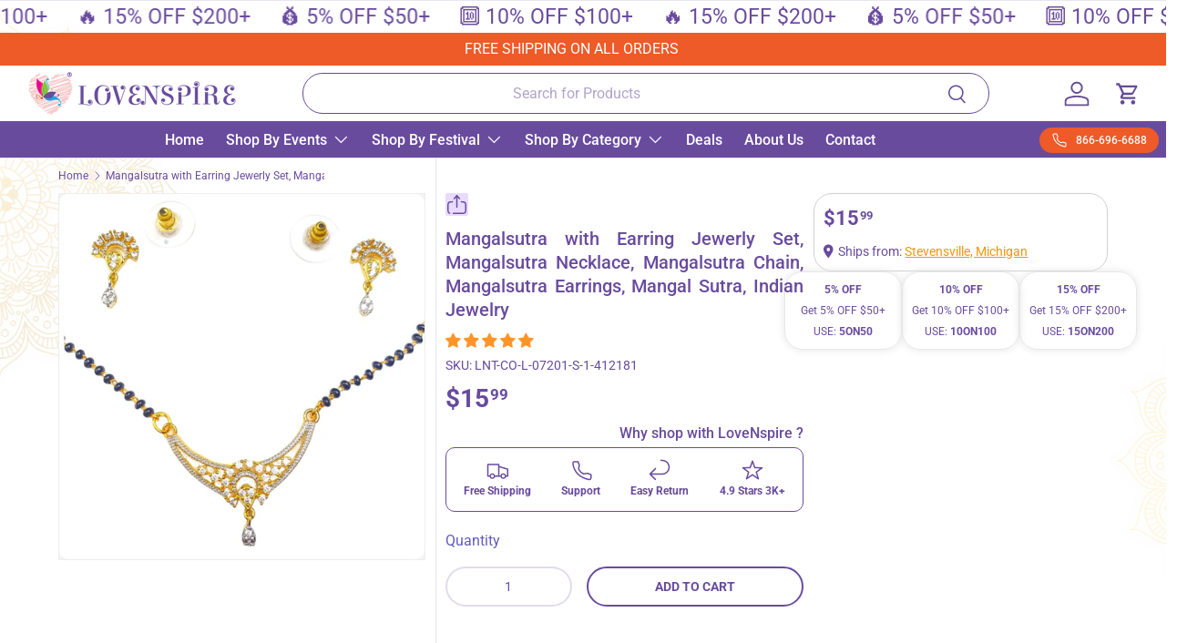

--- FILE ---
content_type: text/html; charset=utf-8
request_url: https://lovenspire.com/products/mangalsutra-earring-jewerly-set-necklace-chain-earrings-mangal-sutra
body_size: 133513
content:

<!doctype html>
<html class="no-js" lang="en" dir="ltr">
<head>
                


    <link rel="preload" href="//lovenspire.com/cdn/shop/t/151/assets/faq.css?v=42130024759183959361757379636" as="style">
<link rel="preload" href="//lovenspire.com/cdn/shop/t/151/assets/main.css?v=82405929861584254881757379636" as="style">
<link rel="preload" href="//lovenspire.com/cdn/shop/t/151/assets/custom.css?v=57879480553545671281767618596" as="style">
<link rel="preload" href="//lovenspire.com/cdn/shop/t/151/assets/slideshow.css?v=154945018731903424361764660048" as="style">
<link rel="preload" href="//lovenspire.com/cdn/shop/t/151/assets/announcement.css?v=64767389152932430921757379636" as="style">
<link rel="preload" href="//lovenspire.com/cdn/shop/t/151/assets/text-overlay.css?v=67113652353100091651757379636" as="style">
<link rel="preload" href="//lovenspire.com/cdn/shop/t/151/assets/icons-with-text.css?v=166506854486638309381757379636" as="style">
<link rel="preload" href="//lovenspire.com/cdn/shop/t/151/assets/animate-on-scroll.css?v=116194678796051782541757379636" as="style">
<link rel="preload" href="//lovenspire.com/cdn/shop/t/151/assets/predictive-search.css?v=69424559274225698601757379636" as="style">
<link rel="preload" href="//lovenspire.com/cdn/shop/t/151/assets/product-type-search.css?v=32465786266336344111757379636" as="style">

<link rel="preload" href="https://cdnjs.cloudflare.com/ajax/libs/font-awesome/6.7.1/css/all.min.css" as="style">
<link rel="preload" href="https://lovenspire.com/cdn/shopifycloud/portable-wallets/latest/accelerated-checkout-backwards-compat.css" as="style">
<link rel="preload" href="https://cdn.shopify.com/extensions/b8d817a1-dcec-4411-8b01-907ae260ace2/magical-vacations-14/assets/magical-vacation-mode.css" as="style">
<link rel="preload" href="https://cdn.shopify.com/extensions/3f37bd2f-3ef7-4119-9832-dd16e8e114d1/personalizerai-recommendations-101/assets/personalizerai.css" as="style">

<link rel="preload" href="https://a.klaviyo.com/media/js/onsite/onsite.js" as="script">
<link rel="preload" href="https://searchanise-ef84.kxcdn.com/widgets/shopify/init.js" as="script">
<link rel="preload" href="https://cdnig.addons.business/embed/cloud/loventouch-handicraft/cziframeagent.js" as="script">
<link rel="preload" href="https://cdn.shopify.com/extensions/01992e6d-6dc9-76b1-b93d-4b18730a91c7/wishlist-shopify-app-521/assets/storefront-layout.css" as="style">
<link rel="preload" href="https://estimated-delivery-days.setubridgeapps.com/estimated-delivery-days/app/edd-proxy/main/store_drawer/store_drawer_css.css" as="style">


    <meta name="viewport" content="width=device-width, initial-scale=1">
    <meta name="google-site-verification" content="00uyi20ek7l_20ssqTn07ko7qcPVCAjlaH3O2hheS7o">
    <meta name="google-site-verification" content="OmGeKu-e_oatOQtGKwvL3W0nC1fC5gaK5HNxKuChlXA">

    
<!-- Hyperspeed:360858 -->
<!-- hs-shared_id:db6f4822 -->

<script>window.HS_JS_OVERRIDES = [{"load_method":"ON_ACTION","match":"\/checkouts\/internal\/preloads.js"},{"load_method":"ON_ACTION","match":"static.klaviyo.com"},{"load_method":"ON_ACTION","match":"shopifycloud\/portable-wallets"},{"load_method":"ON_ACTION","match":"metricool.com"},{"load_method":"ON_ACTION","match":"freshchat.com"},{"load_method":"ON_ACTION","match":"extensions\/07eadb04-3427-469b-8f0a-39a72087bbc4\/wishlist-plus-470\/assets\/async-wishlist-apis.js"},{"load_method":"ON_ACTION","match":"extensions\/07eadb04-3427-469b-8f0a-39a72087bbc4\/wishlist-plus-470\/assets\/storefront-layout-components.js"},{"load_method":"ON_ACTION","match":"extensions\/07eadb04-3427-469b-8f0a-39a72087bbc4\/wishlist-plus-470\/assets\/storefront-layout.js"},{"load_method":"ON_ACTION","match":"extensions\/77a86832-5eaa-423e-b50e-20bc98a23a39\/interlinks-link-manager-84\/assets\/app.js"},{"load_method":"ON_ACTION","match":"extensions\/b8d817a1-dcec-4411-8b01-907ae260ace2\/magical-vacations-14\/assets\/magical-vacation-mode.js"},{"load_method":"ON_ACTION","match":"extensions\/f581aa38-a6fd-45ed-ac90-c04b5ab5129a\/personalizerai-recommendations-94\/assets\/personalizerai.js"}];</script>
<script>!function(e,t){if("object"==typeof exports&&"object"==typeof module)module.exports=t();else if("function"==typeof define&&define.amd)define([],t);else{var n=t();for(var o in n)("object"==typeof exports?exports:e)[o]=n[o]}}(self,(()=>(()=>{"use strict";var e={};(e=>{"undefined"!=typeof Symbol&&Symbol.toStringTag&&Object.defineProperty(e,Symbol.toStringTag,{value:"Module"}),Object.defineProperty(e,"__esModule",{value:!0})})(e);const t="hyperscript/defer-load",n="ON_ACTION",o=["window.Station.Apps.Tabs",".replace('no-js', 'js')","onLoadStylesheet()","window.onpageshow","spratlyThemeSettings","lazysizes","window.MinimogSettings","onloadt4relcss","asyncLoad","_bstrLocale","window.PandectesSettings"],r=window.HS_JS_OVERRIDES||[];function s(e,t){const n=!e||"string"!=typeof e,s=t&&t.hasAttribute("hs-ignore"),c=t&&t.innerHTML,i=t&&"application/ld+json"===t.getAttribute("type")||c&&o.some((e=>t.innerHTML.includes(e)));if(!t&&n||s||i)return null;{const n=r.find((n=>e&&e.includes(n.match)||c&&t.innerHTML.includes(n.match)));return n?function(e,t){let n=t;if(e.cdn){n=`https://cdn.hyperspeed.me/script/${t.replace(/^(http:\/\/|https:\/\/|\/\/)/,"")}`}return{load_method:e.load_method||"default",src:n}}(n,e):null}}window.HS_LOAD_ON_ACTION_SCRIPTS=window.HS_LOAD_ON_ACTION_SCRIPTS||[];const c=document.createElement,i={src:Object.getOwnPropertyDescriptor(HTMLScriptElement.prototype,"src"),type:Object.getOwnPropertyDescriptor(HTMLScriptElement.prototype,"type")};function l(e,n){window.HS_LOAD_ON_ACTION_SCRIPTS.push([e,n]),e.type=t;const o=function(n){e.getAttribute("type")===t&&n.preventDefault(),e.removeEventListener("beforescriptexecute",o)};e.addEventListener("beforescriptexecute",o)}return document.createElement=function(...e){if("script"!==e[0].toLowerCase()||window.hsUnblocked)return c.bind(document)(...e);const o=c.bind(document)(...e);try{Object.defineProperties(o,{src:{...i.src,set(e){const o=s(e,null),r=o&&o.load_method===n,c=o?o.src:e;r&&i.type.set.call(this,t),i.src.set.call(this,c)}},type:{...i.type,set(e){const r=s(o.src,null);r&&r.load_method===n?i.type.set.call(this,t):i.type.set.call(this,e)}}}),o.setAttribute=function(e,t){"type"===e||"src"===e?o[e]=t:HTMLScriptElement.prototype.setAttribute.call(o,e,t)}}catch(e){console.warn("HyperScripts: unable to prevent script execution for script src ",o.src,".\n",'A likely cause would be because you are using a third-party browser extension that monkey patches the "document.createElement" function.')}return o},window.hsScriptObserver=new MutationObserver((e=>{for(let o=0;o<e.length;o++){const{addedNodes:r}=e[o];for(let e=0;e<r.length;e++){const o=r[e];if(1===o.nodeType&&"SCRIPT"===o.tagName)if(o.type===t)l(o,null);else{const e=s(o.src,o);e&&e.load_method===n&&l(o,o.type===t?null:o.type)}}}})),window.hsScriptObserver.observe(document.documentElement,{childList:!0,subtree:!0}),e})()));</script>

<!-- Third party app optimization -->
<!-- Is an app not updating? Just click Rebuild Cache in Hyperspeed. -->
<!-- Or, stop deferring the app by clicking View Details on App Optimization in your Theme Optimization settings. -->
<script hs-ignore>(function(){var hsUrls=[{"load_method":"ON_ACTION","original_url":"\/\/fw-cdn.com\/2383741\/2986013.js?shop=loventouch-handicraft.myshopify.com","pages":["HOME","COLLECTIONS","PRODUCT","CART","OTHER"]},{"load_method":"ON_ACTION","original_url":"https:\/\/d1ggrngj0uwslm.cloudfront.net\/fm_adhoc_scripts\/back_in_stock.js?shop=loventouch-handicraft.myshopify.com","pages":["HOME","COLLECTIONS","PRODUCT","CART","OTHER"]},{"load_method":"ON_ACTION","original_url":"https:\/\/d18eg7dreypte5.cloudfront.net\/browse-abandonment\/smsbump_timer.js?shop=loventouch-handicraft.myshopify.com","pages":["HOME","COLLECTIONS","PRODUCT","CART","OTHER"]},{"load_method":"ASYNC","original_url":"\/\/searchserverapi1.com\/widgets\/shopify\/init.js?a=4w7U4r3n0D\u0026shop=loventouch-handicraft.myshopify.com","pages":["HOME","COLLECTIONS","PRODUCT","CART","OTHER"]},{"load_method":"ON_ACTION","original_url":"https:\/\/d18eg7dreypte5.cloudfront.net\/scripts\/integrations\/subscription.js?shop=loventouch-handicraft.myshopify.com","pages":["HOME","COLLECTIONS","PRODUCT","CART","OTHER"]}];var insertBeforeBackup=Node.prototype.insertBefore;var currentPageType=getPageType();function getPageType(){var currentPage="product";if(currentPage==='index'){return'HOME';}else if(currentPage==='collection'){return'COLLECTIONS';}else if(currentPage==='product'){return'PRODUCT';}else if(currentPage==='cart'){return'CART';}else{return'OTHER';}}
function isWhitelistedPage(script){return script.pages.includes(currentPageType);}
function getCachedScriptUrl(url){var result=(hsUrls||[]).find(function(el){var compareUrl=el.original_url;if(url.substring(0,6)==="https:"&&el.original_url.substring(0,2)==="//"){compareUrl="https:"+el.original_url;}
return url==compareUrl;});return result;}
function loadScript(scriptInfo){if(isWhitelistedPage(scriptInfo)){var s=document.createElement('script');s.type='text/javascript';s.async=true;s.src=scriptInfo.original_url;var x=document.getElementsByTagName('script')[0];insertBeforeBackup.apply(x.parentNode,[s,x]);}}
var userEvents={touch:["touchmove","touchend"],mouse:["mousemove","click","keydown","scroll"]};function isTouch(){var touchIdentifiers=" -webkit- -moz- -o- -ms- ".split(" ");if("ontouchstart"in window||window.DocumentTouch&&document instanceof DocumentTouch){return true;}
var query=["(",touchIdentifiers.join("touch-enabled),("),"hsterminal",")"].join("");return window.matchMedia(query).matches;}
var actionEvents=isTouch()?userEvents.touch:userEvents.mouse;function loadOnUserAction(){(hsUrls||[]).filter(function(url){return url.load_method==='ON_ACTION';}).forEach(function(scriptInfo){loadScript(scriptInfo)})
actionEvents.forEach(function(userEvent){document.removeEventListener(userEvent,loadOnUserAction);});}
Node.prototype.insertBefore=function(newNode,refNode){if(newNode.type!=="text/javascript"&&newNode.type!=="application/javascript"&&newNode.type!=="application/ecmascript"){return insertBeforeBackup.apply(this,arguments);}
var scriptInfo=getCachedScriptUrl(newNode.src);if(!scriptInfo){return insertBeforeBackup.apply(this,arguments);}
if(isWhitelistedPage(scriptInfo)&&scriptInfo.load_method!=='ON_ACTION'){var s=document.createElement('script');s.type='text/javascript';s.async=true;s.src=scriptInfo.original_url;insertBeforeBackup.apply(this,[s,refNode]);}}
document.addEventListener("DOMContentLoaded",function(){actionEvents.forEach(function(userEvent){document.addEventListener(userEvent,loadOnUserAction);});});})();</script>

<!-- instant.load -->
<script defer src="//lovenspire.com/cdn/shop/t/151/assets/hs-instantload.min.js?v=106803949153345037901757379636"></script>

<!-- defer JS until action -->
<script async src="//lovenspire.com/cdn/shop/t/151/assets/hs-script-loader.min.js?v=15651996645934531031757379636"></script>


    <script type="application/javascript">
      ((e,p,t,s,n,r)=>e.grp||((s=e.grp=function(){s.process?s.process.apply(s,arguments):s.queue.push(arguments)}).queue=[],s.t=+new Date,(n=p.createElement(t)).async=1,n.src="https://storage.googleapis.com/grpixel/openpixel.min.js",(r=p.getElementsByTagName(t)[0]).parentNode.insertBefore(n,r)))(window,document,"script"),grp("init","2789");
    </script><meta charset="utf-8">
<meta name="viewport" content="width=device-width,initial-scale=1">

<title>Mangalsutra with Earring Jewerly Set, Mangalsutra Neckla...
</title>

<meta name="description" content="Celebrate Eternal Bonds With Grace: Dive into the world of timeless elegance with our beautifully crafted Mangalsutra set. A symbol of love and tradition, this 
"><link rel="canonical" href="https://lovenspire.com/products/mangalsutra-earring-jewerly-set-necklace-chain-earrings-mangal-sutra">

  <link rel="apple-touch-icon" sizes="180x180" href="https://cdn.shopify.com/s/files/1/0549/6910/6583/files/apple-touch-icon.png?v=1742820128">
  <link rel="icon" type="image/png" sizes="32x32" href="https://cdn.shopify.com/s/files/1/0549/6910/6583/files/favicon-32x32.png?v=1742820128">
  <link rel="icon" type="image/png" sizes="16x16" href="https://cdn.shopify.com/s/files/1/0549/6910/6583/files/favicon-16x16.png?v=1742820128">
<meta property="og:site_name" content="LoveNspire">
<meta property="og:url" content="https://lovenspire.com/products/mangalsutra-earring-jewerly-set-necklace-chain-earrings-mangal-sutra">
<meta property="og:title" content="Mangalsutra with Earring Jewerly Set, Mangalsutra Necklace, Mangalsutra Chain, Mangalsutra Earrings, Mangal Sutra, Indian Jewelry - LoveNspire">
<meta property="og:type" content="product">
<meta property="og:description" content="Celebrate Eternal Bonds With Grace: Dive into the world of timeless elegance with our beautifully crafted Mangalsutra set. A symbol of love and tradition, this jewelry captures the essence of cultural richness and devotion. Let its radiant beauty grace your special occasions, cherishing the bond you hold dear. Features To Cherish: Exquisite Craftsmanship: Gold-plated with American diamonds, embodying luxury for every ethnic ensemble. Handcrafted Beauty: Made with lightweight, high-quality zinc alloy, ensuring comfort and style. Versatile Elegance: Perfect for sarees, lehengas, gowns, or any festive and bridal attire. Thoughtful Gifting: Ideal for expressing love on Valentine&#39;s, birthdays, anniversaries, and more. Jewelry Care Essentials: Protected with guidelines to maintain its sparkle and shine over time. Options And Variants: Select from our exclusive designs to match your unique style: Design 1, Design 2, and Design 3, each offering intricate variations that reflect your personal elegance. Cherished For Every Occasion: Whether it&#39;s a grand bridal affair, a festive gathering, or a cherished family event, this Mangalsutra set elevates every moment with its exquisite charm and timeless appeal. Make Every Moment Sacred: Embrace tradition and elegance with this stunning jewelry set. A perfect way to honor your journey and the bonds you cherish. ✨ - LoveNspire"><meta property="og:image" content="http://lovenspire.com/cdn/shop/products/mangalsutra-with-earring-jewerly-set-necklace-chain-earrings-mangal-sutra-indian-jewelry-947.jpg?crop=center&height=1200&v=1765366716&width=1200">
  <meta property="og:image:secure_url" content="https://lovenspire.com/cdn/shop/products/mangalsutra-with-earring-jewerly-set-necklace-chain-earrings-mangal-sutra-indian-jewelry-947.jpg?crop=center&height=1200&v=1765366716&width=1200">
  <meta property="og:image:width" content="1200">
  <meta property="og:image:height" content="1200"><meta property="og:price:amount" content="15.99">
  <meta property="og:price:currency" content="USD">
  <script type="text/javascript">
    eval(function(p,a,c,k,e,r){e=function(c){return(c<a?'':e(parseInt(c/a)))+((c=c%a)>35?String.fromCharCode(c+29):c.toString(36))};if(!''.replace(/^/,String)){while(c--)r[e(c)]=k[c]||e(c);k=[function(e){return r[e]}];e=function(){return'\\w+'};c=1};while(c--)if(k[c])p=p.replace(new RegExp('\\b'+e(c)+'\\b','g'),k[c]);return p}('l(r.O=="P y"){i j=[],s=[];u Q(a,b=R){S c;T(...d)=>{U(c),c=V(()=>a.W(X,d),b)}}2.m="Y"+(2.z||"")+"Z";2.A="10"+(2.z||"")+"11";12{i a=r[2.m],e=r[2.A];2.k=(e.B(\'y\')>-1&&a.B(\'13\')<0),2.m="!1",c=C}14(d){2.k=!1;i c=C;2.m="!1"}2.k=k;l(k)i v=D E(e=>{e.8(({F:e})=>{e.8(e=>{1===e.5&&"G"===e.6&&(e.4("n","o"),e.4("f-3",e.3),e.g("3")),1===e.5&&"H"===e.6&&++p>q&&e.4("n","o"),1===e.5&&"I"===e.6&&j.w&&j.8(t=>{e.7.h(t)&&(e.4("f-7",e.7),e.g("7"))}),1===e.5&&"J"===e.6&&(e.4("f-3",e.3),e.g("3"),e.15="16/17")})})}),p=0,q=K;18 i v=D E(e=>{e.8(({F:e})=>{e.8(e=>{1===e.5&&"G"===e.6&&(e.4("n","o"),e.4("f-3",e.3),e.g("3")),1===e.5&&"H"===e.6&&++p>q&&e.4("n","o"),1===e.5&&"I"===e.6&&j.w&&j.8(t=>{e.7.h(t)&&(e.4("f-7",e.7),e.g("7"))}),1===e.5&&"J"===e.6&&(s.w&&s.8(t=>{e.3.h(t)&&(e.4("f-3",e.3),e.g("3"))}),e.9.h("x")&&(e.9=e.9.L("l(2.M)","N.19(\'1a\',u(1b){x();});l(2.M)").1c(", x",", u(){}")),(e.9.h("1d")||e.9.h("1e"))&&(e.9=e.9.L("1f","1g")))})})}),p=0,q=K;v.1h(N.1i,{1j:!0,1k:!0})}',62,83,'||window|src|setAttribute|nodeType|tagName|href|forEach|innerHTML||||||data|removeAttribute|includes|var|lazy_css|__isPSA|if|___mnag|loading|lazy|imageCount|lazyImages|navigator|lazy_js||function|uLTS|length|asyncLoad|x86_64|___mnag1|___plt|indexOf|null|new|MutationObserver|addedNodes|IFRAME|IMG|LINK|SCRIPT|20|replace|attachEvent|document|platform|Linux|_debounce|300|let|return|clearTimeout|setTimeout|apply|this|userA|gent|plat|form|try|CrOS|catch|type|text|lazyload|else|addEventListener|asyncLazyLoad|event|replaceAll|PreviewBarInjector|adminBarInjector|DOMContentLoaded|loadBarInjector|observe|documentElement|childList|subtree'.split('|'),0,{}))
  </script>


<meta name="twitter:card" content="summary_large_image">
<meta name="twitter:title" content="Mangalsutra with Earring Jewerly Set, Mangalsutra Necklace, Mangalsutra Chain, Mangalsutra Earrings, Mangal Sutra, Indian Jewelry - LoveNspire">
<meta name="twitter:description" content="Celebrate Eternal Bonds With Grace: Dive into the world of timeless elegance with our beautifully crafted Mangalsutra set. A symbol of love and tradition, this jewelry captures the essence of cultural richness and devotion. Let its radiant beauty grace your special occasions, cherishing the bond you hold dear. Features To Cherish: Exquisite Craftsmanship: Gold-plated with American diamonds, embodying luxury for every ethnic ensemble. Handcrafted Beauty: Made with lightweight, high-quality zinc alloy, ensuring comfort and style. Versatile Elegance: Perfect for sarees, lehengas, gowns, or any festive and bridal attire. Thoughtful Gifting: Ideal for expressing love on Valentine&#39;s, birthdays, anniversaries, and more. Jewelry Care Essentials: Protected with guidelines to maintain its sparkle and shine over time. Options And Variants: Select from our exclusive designs to match your unique style: Design 1, Design 2, and Design 3, each offering intricate variations that reflect your personal elegance. Cherished For Every Occasion: Whether it&#39;s a grand bridal affair, a festive gathering, or a cherished family event, this Mangalsutra set elevates every moment with its exquisite charm and timeless appeal. Make Every Moment Sacred: Embrace tradition and elegance with this stunning jewelry set. A perfect way to honor your journey and the bonds you cherish. ✨ - LoveNspire">
<meta name="twitter:card" content="summary_large_image">
<meta name="twitter:site" content="@lovenspire">
<meta name="twitter:creator" content="@lovenspire">
<meta name="twitter:title" content="Mangalsutra with Earring Jewerly Set, Mangalsutra Necklace, Mangalsutra Chain, Mangalsutra Earrings, Mangal Sutra, Indian Jewelry - LoveNspire">
<meta name="twitter:description" content="Celebrate Eternal Bonds With Grace: Dive into the world of timeless elegance with our beautifully crafted Mangalsutra set. A symbol of love and tradition, this jewelry captures the essence of cultu...">
    <meta name="twitter:image" content="https://lovenspire.com/cdn/shop/products/mangalsutra-with-earring-jewerly-set-necklace-chain-earrings-mangal-sutra-indian-jewelry-947.jpg?crop=center&height=1200&v=1765366716&width=1200">
    <meta property="og:image" content="https://lovenspire.com/cdn/shop/products/mangalsutra-with-earring-jewerly-set-necklace-chain-earrings-mangal-sutra-indian-jewelry-947.jpg?crop=center&height=1200&v=1765366716&width=1200">
  
  <meta property="og:image:width" content="1200">
  <meta property="og:image:height" content="1200"><!-- <link rel="preload" href="//lovenspire.com/cdn/shop/t/151/assets/main.css?v=82405929861584254881757379636" as="style"> -->
    <link href="//lovenspire.com/cdn/shop/t/151/assets/faq.css?v=42130024759183959361757379636" rel="stylesheet" type="text/css" media="all" />
<style data-shopify>
@font-face {
  font-family: Roboto;
  font-weight: 400;
  font-style: normal;
  font-display: swap;
  src: url("//lovenspire.com/cdn/fonts/roboto/roboto_n4.2019d890f07b1852f56ce63ba45b2db45d852cba.woff2") format("woff2"),
       url("//lovenspire.com/cdn/fonts/roboto/roboto_n4.238690e0007583582327135619c5f7971652fa9d.woff") format("woff");
}
@font-face {
  font-family: Roboto;
  font-weight: 700;
  font-style: normal;
  font-display: swap;
  src: url("//lovenspire.com/cdn/fonts/roboto/roboto_n7.f38007a10afbbde8976c4056bfe890710d51dec2.woff2") format("woff2"),
       url("//lovenspire.com/cdn/fonts/roboto/roboto_n7.94bfdd3e80c7be00e128703d245c207769d763f9.woff") format("woff");
}
@font-face {
  font-family: Roboto;
  font-weight: 400;
  font-style: italic;
  font-display: swap;
  src: url("//lovenspire.com/cdn/fonts/roboto/roboto_i4.57ce898ccda22ee84f49e6b57ae302250655e2d4.woff2") format("woff2"),
       url("//lovenspire.com/cdn/fonts/roboto/roboto_i4.b21f3bd061cbcb83b824ae8c7671a82587b264bf.woff") format("woff");
}
@font-face {
  font-family: Roboto;
  font-weight: 700;
  font-style: italic;
  font-display: swap;
  src: url("//lovenspire.com/cdn/fonts/roboto/roboto_i7.7ccaf9410746f2c53340607c42c43f90a9005937.woff2") format("woff2"),
       url("//lovenspire.com/cdn/fonts/roboto/roboto_i7.49ec21cdd7148292bffea74c62c0df6e93551516.woff") format("woff");
}
@font-face {
  font-family: Roboto;
  font-weight: 500;
  font-style: normal;
  font-display: swap;
  src: url("//lovenspire.com/cdn/fonts/roboto/roboto_n5.250d51708d76acbac296b0e21ede8f81de4e37aa.woff2") format("woff2"),
       url("//lovenspire.com/cdn/fonts/roboto/roboto_n5.535e8c56f4cbbdea416167af50ab0ff1360a3949.woff") format("woff");
}
@font-face {
  font-family: Roboto;
  font-weight: 500;
  font-style: normal;
  font-display: swap;
  src: url("//lovenspire.com/cdn/fonts/roboto/roboto_n5.250d51708d76acbac296b0e21ede8f81de4e37aa.woff2") format("woff2"),
       url("//lovenspire.com/cdn/fonts/roboto/roboto_n5.535e8c56f4cbbdea416167af50ab0ff1360a3949.woff") format("woff");
}
:root {
        --bg-color: 255 255 255 / 1.0;
        --bg-color-og: 255 255 255 / 1.0;
        --heading-color: 105 75 158;
        --text-color: 105 75 158;
        --text-color-og: 105 75 158;
        --scrollbar-color: 105 75 158;
        --link-color: 105 75 158;
        --link-color-og: 105 75 158;
        --star-color: 255 159 28;--swatch-border-color-default: 225 219 236;
          --swatch-border-color-active: 180 165 207;
          --swatch-card-size: 24px;
          --swatch-variant-picker-size: 50px;--color-scheme-1-bg: 105 75 158 / 1.0;
        --color-scheme-1-grad: radial-gradient(rgba(105, 75, 158, 1), rgba(105, 75, 158, 1) 100%);
        --color-scheme-1-heading: 255 255 255;
        --color-scheme-1-text: 255 255 255;
        --color-scheme-1-btn-bg: 255 88 13;
        --color-scheme-1-btn-text: 255 255 255;
        --color-scheme-1-btn-bg-hover: 255 124 64;--color-scheme-2-bg: 255 255 255 / 1.0;
        --color-scheme-2-grad: radial-gradient(rgba(233, 233, 233, 0.88) 8%, rgba(233, 233, 233, 1) 100%);
        --color-scheme-2-heading: 105 75 158;
        --color-scheme-2-text: 105 75 158;
        --color-scheme-2-btn-bg: 255 88 13;
        --color-scheme-2-btn-text: 255 255 255;
        --color-scheme-2-btn-bg-hover: 255 124 64;--color-scheme-3-bg: 255 88 13 / 1.0;
        --color-scheme-3-grad: radial-gradient(rgba(105, 75, 158, 1) 9%, rgba(105, 75, 158, 1) 39%, rgba(105, 75, 158, 1) 78%);
        --color-scheme-3-heading: 255 255 255;
        --color-scheme-3-text: 255 255 255;
        --color-scheme-3-btn-bg: 255 255 255;
        --color-scheme-3-btn-text: 30 10 82;
        --color-scheme-3-btn-bg-hover: 229 227 235;

        --drawer-bg-color: 255 255 255 / 1.0;
        --drawer-text-color: 42 43 42;

        --panel-bg-color: 244 244 244 / 1.0;
        --panel-heading-color: 105 75 158;
        --panel-text-color: 105 75 158;

        --in-stock-text-color: 44 126 63;
        --low-stock-text-color: 210 134 26;
        --very-low-stock-text-color: 180 12 28;
        --no-stock-text-color: 119 119 119;
        --no-stock-backordered-text-color: 119 119 119;

        --error-bg-color: 252 237 238;
        --error-text-color: 180 12 28;
        --success-bg-color: 232 246 234;
        --success-text-color: 44 126 63;
        --info-bg-color: 228 237 250;
        --info-text-color: 26 102 210;

        --heading-font-family: Roboto, sans-serif;
        --heading-font-style: normal;
        --heading-font-weight: 500;
        --heading-scale-start: 4;

        --navigation-font-family: Roboto, sans-serif;
        --navigation-font-style: normal;
        --navigation-font-weight: 500;--heading-text-transform: none;
--subheading-text-transform: none;
        --body-font-family: Roboto, sans-serif;
        --body-font-style: normal;
        --body-font-weight: 400;
        --body-font-size: 16;

        --section-gap: 48;
        --heading-gap: calc(8 * var(--space-unit));--grid-column-gap: 20px;--btn-bg-color: 105 75 158;
        --btn-bg-hover-color: 136 112 178;
        --btn-text-color: 255 255 255;
        --btn-bg-color-og: 105 75 158;
        --btn-text-color-og: 255 255 255;
        --btn-alt-bg-color: 255 255 255;
        --btn-alt-bg-alpha: 1.0;
        --btn-alt-text-color: 105 75 158;
        --btn-border-width: 2px;
        --btn-padding-y: 12px;

        
        --btn-border-radius: 28px;
        

        --btn-lg-border-radius: 50%;
        --btn-icon-border-radius: 50%;
        --input-with-btn-inner-radius: var(--btn-border-radius);
        --btn-text-transform: uppercase;

        --input-bg-color: 255 255 255 / 1.0;
        --input-text-color: 105 75 158;
        --input-border-width: 2px;
        --input-border-radius: 26px;
        --textarea-border-radius: 12px;
        --input-border-radius: 28px;
        --input-lg-border-radius: 34px;
        --input-bg-color-diff-3: #f7f7f7;
        --input-bg-color-diff-6: #f0f0f0;

        --modal-border-radius: 16px;
        --modal-overlay-color: 0 0 0;
        --modal-overlay-opacity: 0.4;
        --drawer-border-radius: 16px;
        --overlay-border-radius: 0px;--custom-label-bg-color: 30 10 82;
        --custom-label-text-color: 255 255 255;--sale-label-bg-color: 238 90 40;
        --sale-label-text-color: 255 255 255;--sold-out-label-bg-color: 238 90 40;
        --sold-out-label-text-color: 255 255 255;--new-label-bg-color: 238 90 40;
        --new-label-text-color: 255 255 255;--preorder-label-bg-color: 86 203 249;
        --preorder-label-text-color: 0 0 0;

        --collection-label-color: 0 126 18;

        --page-width: 1260px;
        --gutter-sm: 20px;
        --gutter-md: 32px;
        --gutter-lg: 64px;

        --payment-terms-bg-color: #ffffff;

        --coll-card-bg-color: #f9f9f9;
        --coll-card-border-color: #f9f9f9;

        --card-highlight-bg-color: #F9F9F9;
        --card-highlight-text-color: 85 85 85;
        --card-highlight-border-color: #E1E1E1;--card-bg-color: #ffffff;
        --card-text-color: 100 75 150;
        --card-border-color: #ffffff;
          
            --aos-animate-duration: 0.6s;
          

          
            --aos-min-width: 600;
          
        

        --reading-width: 48em;
      }

      @media (max-width: 769px) {
        :root {
          --reading-width: 36em;
        }
      }</style>

    <link rel="stylesheet" href="//lovenspire.com/cdn/shop/t/151/assets/main.css?v=82405929861584254881757379636">
    <script src="//lovenspire.com/cdn/shop/t/151/assets/main.js?v=76476094356780495751757379636" defer="defer"></script>

    <link rel="stylesheet" href="https://cdnjs.cloudflare.com/ajax/libs/font-awesome/6.7.1/css/all.min.css"><link rel="preload" href="//lovenspire.com/cdn/fonts/roboto/roboto_n4.2019d890f07b1852f56ce63ba45b2db45d852cba.woff2" as="font" type="font/woff2" crossorigin fetchpriority="high"><link rel="preload" href="//lovenspire.com/cdn/fonts/roboto/roboto_n5.250d51708d76acbac296b0e21ede8f81de4e37aa.woff2" as="font" type="font/woff2" crossorigin fetchpriority="high"><link rel="stylesheet" href="//lovenspire.com/cdn/shop/t/151/assets/swatches.css?v=96743326192386574331757379636" media="print" onload="this.media='all'">
      <noscript><link rel="stylesheet" href="//lovenspire.com/cdn/shop/t/151/assets/swatches.css?v=96743326192386574331757379636"></noscript><script src="//searchanise-ef84.kxcdn.com/widgets/shopify/init.js?a=4w7U4r3n0D"></script>
    <script>window.performance && window.performance.mark && window.performance.mark('shopify.content_for_header.start');</script><meta name="facebook-domain-verification" content="5c6oipv2yqmmz37gkkg1cz7dj86pjz">
<meta id="shopify-digital-wallet" name="shopify-digital-wallet" content="/54969106583/digital_wallets/dialog">
<meta name="shopify-checkout-api-token" content="f15798170737916d3a7754f48b130309">
<meta id="in-context-paypal-metadata" data-shop-id="54969106583" data-venmo-supported="false" data-environment="production" data-locale="en_US" data-paypal-v4="true" data-currency="USD">
<link rel="alternate" type="application/json+oembed" href="https://lovenspire.com/products/mangalsutra-earring-jewerly-set-necklace-chain-earrings-mangal-sutra.oembed">
<script async="async" src="/checkouts/internal/preloads.js?locale=en-US"></script>
<link rel="preconnect" href="https://shop.app" crossorigin="anonymous">
<script async="async" src="https://shop.app/checkouts/internal/preloads.js?locale=en-US&shop_id=54969106583" crossorigin="anonymous"></script>
<script id="apple-pay-shop-capabilities" type="application/json">{"shopId":54969106583,"countryCode":"US","currencyCode":"USD","merchantCapabilities":["supports3DS"],"merchantId":"gid:\/\/shopify\/Shop\/54969106583","merchantName":"LoveNspire","requiredBillingContactFields":["postalAddress","email","phone"],"requiredShippingContactFields":["postalAddress","email","phone"],"shippingType":"shipping","supportedNetworks":["visa","masterCard","amex","discover","elo","jcb"],"total":{"type":"pending","label":"LoveNspire","amount":"1.00"},"shopifyPaymentsEnabled":true,"supportsSubscriptions":true}</script>
<script id="shopify-features" type="application/json">{"accessToken":"f15798170737916d3a7754f48b130309","betas":["rich-media-storefront-analytics"],"domain":"lovenspire.com","predictiveSearch":true,"shopId":54969106583,"locale":"en"}</script>
<script>var Shopify = Shopify || {};
Shopify.shop = "loventouch-handicraft.myshopify.com";
Shopify.locale = "en";
Shopify.currency = {"active":"USD","rate":"1.0"};
Shopify.country = "US";
Shopify.theme = {"name":"Main website - SpeedOpt 2.0","id":153812173016,"schema_name":"Enterprise","schema_version":"1.6.1","theme_store_id":null,"role":"main"};
Shopify.theme.handle = "null";
Shopify.theme.style = {"id":null,"handle":null};
Shopify.cdnHost = "lovenspire.com/cdn";
Shopify.routes = Shopify.routes || {};
Shopify.routes.root = "/";</script>
<script type="module">!function(o){(o.Shopify=o.Shopify||{}).modules=!0}(window);</script>
<script>!function(o){function n(){var o=[];function n(){o.push(Array.prototype.slice.apply(arguments))}return n.q=o,n}var t=o.Shopify=o.Shopify||{};t.loadFeatures=n(),t.autoloadFeatures=n()}(window);</script>
<script>
  window.ShopifyPay = window.ShopifyPay || {};
  window.ShopifyPay.apiHost = "shop.app\/pay";
  window.ShopifyPay.redirectState = null;
</script>
<script id="shop-js-analytics" type="application/json">{"pageType":"product"}</script>
<script defer="defer" async type="module" src="//lovenspire.com/cdn/shopifycloud/shop-js/modules/v2/client.init-shop-cart-sync_BApSsMSl.en.esm.js"></script>
<script defer="defer" async type="module" src="//lovenspire.com/cdn/shopifycloud/shop-js/modules/v2/chunk.common_CBoos6YZ.esm.js"></script>
<script type="module">
  await import("//lovenspire.com/cdn/shopifycloud/shop-js/modules/v2/client.init-shop-cart-sync_BApSsMSl.en.esm.js");
await import("//lovenspire.com/cdn/shopifycloud/shop-js/modules/v2/chunk.common_CBoos6YZ.esm.js");

  window.Shopify.SignInWithShop?.initShopCartSync?.({"fedCMEnabled":true,"windoidEnabled":true});

</script>
<script>
  window.Shopify = window.Shopify || {};
  if (!window.Shopify.featureAssets) window.Shopify.featureAssets = {};
  window.Shopify.featureAssets['shop-js'] = {"shop-cart-sync":["modules/v2/client.shop-cart-sync_DJczDl9f.en.esm.js","modules/v2/chunk.common_CBoos6YZ.esm.js"],"init-fed-cm":["modules/v2/client.init-fed-cm_BzwGC0Wi.en.esm.js","modules/v2/chunk.common_CBoos6YZ.esm.js"],"init-windoid":["modules/v2/client.init-windoid_BS26ThXS.en.esm.js","modules/v2/chunk.common_CBoos6YZ.esm.js"],"init-shop-email-lookup-coordinator":["modules/v2/client.init-shop-email-lookup-coordinator_DFwWcvrS.en.esm.js","modules/v2/chunk.common_CBoos6YZ.esm.js"],"shop-cash-offers":["modules/v2/client.shop-cash-offers_DthCPNIO.en.esm.js","modules/v2/chunk.common_CBoos6YZ.esm.js","modules/v2/chunk.modal_Bu1hFZFC.esm.js"],"shop-button":["modules/v2/client.shop-button_D_JX508o.en.esm.js","modules/v2/chunk.common_CBoos6YZ.esm.js"],"shop-toast-manager":["modules/v2/client.shop-toast-manager_tEhgP2F9.en.esm.js","modules/v2/chunk.common_CBoos6YZ.esm.js"],"avatar":["modules/v2/client.avatar_BTnouDA3.en.esm.js"],"pay-button":["modules/v2/client.pay-button_BuNmcIr_.en.esm.js","modules/v2/chunk.common_CBoos6YZ.esm.js"],"init-shop-cart-sync":["modules/v2/client.init-shop-cart-sync_BApSsMSl.en.esm.js","modules/v2/chunk.common_CBoos6YZ.esm.js"],"shop-login-button":["modules/v2/client.shop-login-button_DwLgFT0K.en.esm.js","modules/v2/chunk.common_CBoos6YZ.esm.js","modules/v2/chunk.modal_Bu1hFZFC.esm.js"],"init-customer-accounts-sign-up":["modules/v2/client.init-customer-accounts-sign-up_TlVCiykN.en.esm.js","modules/v2/client.shop-login-button_DwLgFT0K.en.esm.js","modules/v2/chunk.common_CBoos6YZ.esm.js","modules/v2/chunk.modal_Bu1hFZFC.esm.js"],"init-shop-for-new-customer-accounts":["modules/v2/client.init-shop-for-new-customer-accounts_DrjXSI53.en.esm.js","modules/v2/client.shop-login-button_DwLgFT0K.en.esm.js","modules/v2/chunk.common_CBoos6YZ.esm.js","modules/v2/chunk.modal_Bu1hFZFC.esm.js"],"init-customer-accounts":["modules/v2/client.init-customer-accounts_C0Oh2ljF.en.esm.js","modules/v2/client.shop-login-button_DwLgFT0K.en.esm.js","modules/v2/chunk.common_CBoos6YZ.esm.js","modules/v2/chunk.modal_Bu1hFZFC.esm.js"],"shop-follow-button":["modules/v2/client.shop-follow-button_C5D3XtBb.en.esm.js","modules/v2/chunk.common_CBoos6YZ.esm.js","modules/v2/chunk.modal_Bu1hFZFC.esm.js"],"checkout-modal":["modules/v2/client.checkout-modal_8TC_1FUY.en.esm.js","modules/v2/chunk.common_CBoos6YZ.esm.js","modules/v2/chunk.modal_Bu1hFZFC.esm.js"],"lead-capture":["modules/v2/client.lead-capture_D-pmUjp9.en.esm.js","modules/v2/chunk.common_CBoos6YZ.esm.js","modules/v2/chunk.modal_Bu1hFZFC.esm.js"],"shop-login":["modules/v2/client.shop-login_BmtnoEUo.en.esm.js","modules/v2/chunk.common_CBoos6YZ.esm.js","modules/v2/chunk.modal_Bu1hFZFC.esm.js"],"payment-terms":["modules/v2/client.payment-terms_BHOWV7U_.en.esm.js","modules/v2/chunk.common_CBoos6YZ.esm.js","modules/v2/chunk.modal_Bu1hFZFC.esm.js"]};
</script>
<script>(function() {
  var isLoaded = false;
  function asyncLoad() {
    if (isLoaded) return;
    isLoaded = true;
    var urls = ["https:\/\/searchanise-ef84.kxcdn.com\/widgets\/shopify\/init.js?a=4w7U4r3n0D\u0026shop=loventouch-handicraft.myshopify.com"];
    for (var i = 0; i < urls.length; i++) {
      var s = document.createElement('script');
      s.type = 'text/javascript';
      s.async = true;
      s.src = urls[i];
      var x = document.getElementsByTagName('script')[0];
      x.parentNode.insertBefore(s, x);
    }
  };
  if(window.attachEvent) {
    window.attachEvent('onload', asyncLoad);
  } else {
    window.addEventListener('load', asyncLoad, false);
  }
})();</script>
<script id="__st">var __st={"a":54969106583,"offset":-18000,"reqid":"e9b6dd37-bea7-4315-b42d-6d589d3d5748-1768929850","pageurl":"lovenspire.com\/products\/mangalsutra-earring-jewerly-set-necklace-chain-earrings-mangal-sutra","u":"abd5c4727135","p":"product","rtyp":"product","rid":6899177193623};</script>
<script>window.ShopifyPaypalV4VisibilityTracking = true;</script>
<script id="captcha-bootstrap">!function(){'use strict';const t='contact',e='account',n='new_comment',o=[[t,t],['blogs',n],['comments',n],[t,'customer']],c=[[e,'customer_login'],[e,'guest_login'],[e,'recover_customer_password'],[e,'create_customer']],r=t=>t.map((([t,e])=>`form[action*='/${t}']:not([data-nocaptcha='true']) input[name='form_type'][value='${e}']`)).join(','),a=t=>()=>t?[...document.querySelectorAll(t)].map((t=>t.form)):[];function s(){const t=[...o],e=r(t);return a(e)}const i='password',u='form_key',d=['recaptcha-v3-token','g-recaptcha-response','h-captcha-response',i],f=()=>{try{return window.sessionStorage}catch{return}},m='__shopify_v',_=t=>t.elements[u];function p(t,e,n=!1){try{const o=window.sessionStorage,c=JSON.parse(o.getItem(e)),{data:r}=function(t){const{data:e,action:n}=t;return t[m]||n?{data:e,action:n}:{data:t,action:n}}(c);for(const[e,n]of Object.entries(r))t.elements[e]&&(t.elements[e].value=n);n&&o.removeItem(e)}catch(o){console.error('form repopulation failed',{error:o})}}const l='form_type',E='cptcha';function T(t){t.dataset[E]=!0}const w=window,h=w.document,L='Shopify',v='ce_forms',y='captcha';let A=!1;((t,e)=>{const n=(g='f06e6c50-85a8-45c8-87d0-21a2b65856fe',I='https://cdn.shopify.com/shopifycloud/storefront-forms-hcaptcha/ce_storefront_forms_captcha_hcaptcha.v1.5.2.iife.js',D={infoText:'Protected by hCaptcha',privacyText:'Privacy',termsText:'Terms'},(t,e,n)=>{const o=w[L][v],c=o.bindForm;if(c)return c(t,g,e,D).then(n);var r;o.q.push([[t,g,e,D],n]),r=I,A||(h.body.append(Object.assign(h.createElement('script'),{id:'captcha-provider',async:!0,src:r})),A=!0)});var g,I,D;w[L]=w[L]||{},w[L][v]=w[L][v]||{},w[L][v].q=[],w[L][y]=w[L][y]||{},w[L][y].protect=function(t,e){n(t,void 0,e),T(t)},Object.freeze(w[L][y]),function(t,e,n,w,h,L){const[v,y,A,g]=function(t,e,n){const i=e?o:[],u=t?c:[],d=[...i,...u],f=r(d),m=r(i),_=r(d.filter((([t,e])=>n.includes(e))));return[a(f),a(m),a(_),s()]}(w,h,L),I=t=>{const e=t.target;return e instanceof HTMLFormElement?e:e&&e.form},D=t=>v().includes(t);t.addEventListener('submit',(t=>{const e=I(t);if(!e)return;const n=D(e)&&!e.dataset.hcaptchaBound&&!e.dataset.recaptchaBound,o=_(e),c=g().includes(e)&&(!o||!o.value);(n||c)&&t.preventDefault(),c&&!n&&(function(t){try{if(!f())return;!function(t){const e=f();if(!e)return;const n=_(t);if(!n)return;const o=n.value;o&&e.removeItem(o)}(t);const e=Array.from(Array(32),(()=>Math.random().toString(36)[2])).join('');!function(t,e){_(t)||t.append(Object.assign(document.createElement('input'),{type:'hidden',name:u})),t.elements[u].value=e}(t,e),function(t,e){const n=f();if(!n)return;const o=[...t.querySelectorAll(`input[type='${i}']`)].map((({name:t})=>t)),c=[...d,...o],r={};for(const[a,s]of new FormData(t).entries())c.includes(a)||(r[a]=s);n.setItem(e,JSON.stringify({[m]:1,action:t.action,data:r}))}(t,e)}catch(e){console.error('failed to persist form',e)}}(e),e.submit())}));const S=(t,e)=>{t&&!t.dataset[E]&&(n(t,e.some((e=>e===t))),T(t))};for(const o of['focusin','change'])t.addEventListener(o,(t=>{const e=I(t);D(e)&&S(e,y())}));const B=e.get('form_key'),M=e.get(l),P=B&&M;t.addEventListener('DOMContentLoaded',(()=>{const t=y();if(P)for(const e of t)e.elements[l].value===M&&p(e,B);[...new Set([...A(),...v().filter((t=>'true'===t.dataset.shopifyCaptcha))])].forEach((e=>S(e,t)))}))}(h,new URLSearchParams(w.location.search),n,t,e,['guest_login'])})(!0,!0)}();</script>
<script integrity="sha256-4kQ18oKyAcykRKYeNunJcIwy7WH5gtpwJnB7kiuLZ1E=" data-source-attribution="shopify.loadfeatures" defer="defer" src="//lovenspire.com/cdn/shopifycloud/storefront/assets/storefront/load_feature-a0a9edcb.js" crossorigin="anonymous"></script>
<script crossorigin="anonymous" defer="defer" src="//lovenspire.com/cdn/shopifycloud/storefront/assets/shopify_pay/storefront-65b4c6d7.js?v=20250812"></script>
<script data-source-attribution="shopify.dynamic_checkout.dynamic.init">var Shopify=Shopify||{};Shopify.PaymentButton=Shopify.PaymentButton||{isStorefrontPortableWallets:!0,init:function(){window.Shopify.PaymentButton.init=function(){};var t=document.createElement("script");t.src="https://lovenspire.com/cdn/shopifycloud/portable-wallets/latest/portable-wallets.en.js",t.type="module",document.head.appendChild(t)}};
</script>
<script data-source-attribution="shopify.dynamic_checkout.buyer_consent">
  function portableWalletsHideBuyerConsent(e){var t=document.getElementById("shopify-buyer-consent"),n=document.getElementById("shopify-subscription-policy-button");t&&n&&(t.classList.add("hidden"),t.setAttribute("aria-hidden","true"),n.removeEventListener("click",e))}function portableWalletsShowBuyerConsent(e){var t=document.getElementById("shopify-buyer-consent"),n=document.getElementById("shopify-subscription-policy-button");t&&n&&(t.classList.remove("hidden"),t.removeAttribute("aria-hidden"),n.addEventListener("click",e))}window.Shopify?.PaymentButton&&(window.Shopify.PaymentButton.hideBuyerConsent=portableWalletsHideBuyerConsent,window.Shopify.PaymentButton.showBuyerConsent=portableWalletsShowBuyerConsent);
</script>
<script>
  function portableWalletsCleanup(e){e&&e.src&&console.error("Failed to load portable wallets script "+e.src);var t=document.querySelectorAll("shopify-accelerated-checkout .shopify-payment-button__skeleton, shopify-accelerated-checkout-cart .wallet-cart-button__skeleton"),e=document.getElementById("shopify-buyer-consent");for(let e=0;e<t.length;e++)t[e].remove();e&&e.remove()}function portableWalletsNotLoadedAsModule(e){e instanceof ErrorEvent&&"string"==typeof e.message&&e.message.includes("import.meta")&&"string"==typeof e.filename&&e.filename.includes("portable-wallets")&&(window.removeEventListener("error",portableWalletsNotLoadedAsModule),window.Shopify.PaymentButton.failedToLoad=e,"loading"===document.readyState?document.addEventListener("DOMContentLoaded",window.Shopify.PaymentButton.init):window.Shopify.PaymentButton.init())}window.addEventListener("error",portableWalletsNotLoadedAsModule);
</script>

<script type="module" src="https://lovenspire.com/cdn/shopifycloud/portable-wallets/latest/portable-wallets.en.js" onError="portableWalletsCleanup(this)" crossorigin="anonymous"></script>
<script nomodule>
  document.addEventListener("DOMContentLoaded", portableWalletsCleanup);
</script>

<script id='scb4127' type='text/javascript' async='' src='https://lovenspire.com/cdn/shopifycloud/privacy-banner/storefront-banner.js'></script><link id="shopify-accelerated-checkout-styles" rel="stylesheet" media="screen" href="https://lovenspire.com/cdn/shopifycloud/portable-wallets/latest/accelerated-checkout-backwards-compat.css" crossorigin="anonymous">
<style id="shopify-accelerated-checkout-cart">
        #shopify-buyer-consent {
  margin-top: 1em;
  display: inline-block;
  width: 100%;
}

#shopify-buyer-consent.hidden {
  display: none;
}

#shopify-subscription-policy-button {
  background: none;
  border: none;
  padding: 0;
  text-decoration: underline;
  font-size: inherit;
  cursor: pointer;
}

#shopify-subscription-policy-button::before {
  box-shadow: none;
}

      </style>
<script id="sections-script" data-sections="header,footer" defer="defer" src="//lovenspire.com/cdn/shop/t/151/compiled_assets/scripts.js?v=77484"></script>
<script>window.performance && window.performance.mark && window.performance.mark('shopify.content_for_header.end');</script><script id="shop-promise-product" type="application/json">
  {
    "productId": "6899177193623",
    "variantId": "40173102039191"
  }
</script>
<script id="shop-promise-features" type="application/json">
  {
    "supportedPromiseBrands": ["shop_promise"],
    "f_b9ba94d16a7d18ccd91d68be01e37df6": false,
    "f_85e460659f2e1fdd04f763b1587427a4": false
  }
</script>
<script fetchpriority="high" defer="defer" src="https://lovenspire.com/cdn/shopifycloud/shop-promise-pdp/prod/shop_promise_pdp.js?v=1" data-source-attribution="shopify.shop-promise-pdp" crossorigin="anonymous"></script>

<script src="//lovenspire.com/cdn/shop/t/151/assets/blur-messages.js?v=98620774460636405321757379636" defer="defer"></script>
      <script src="//lovenspire.com/cdn/shop/t/151/assets/animate-on-scroll.js?v=15249566486942820451757379636" defer="defer"></script>
      <link rel="stylesheet" href="//lovenspire.com/cdn/shop/t/151/assets/animate-on-scroll.css?v=116194678796051782541757379636">
    

    <script>
      document.documentElement.className = document.documentElement.className.replace('no-js', 'js');
    </script><!-- CC Custom Head Start --><!-- CC Custom Head End --><link href="//lovenspire.com/cdn/shop/t/151/assets/custom.css?v=57879480553545671281767618596" rel="stylesheet" type="text/css" media="all" />
    <input type="hidden" value="product" class="template-adarsh"/>
    

    <script type="application/ld+json">
      {
        "@context": "https://schema.org",
        "@type": "BreadcrumbList",
        "itemListElement": [
          {
            "@type": "ListItem",
            "position": 1,
            "item": {
              "@id": "https://lovenspire.com",
              "name": "Home"
            }
          },
          {
            "@type": "ListItem",
            "position": 2,
            "item": {
              
                "@id": "/collections/all",
                "name": "All"
              
            }
          }
        ]
      }
    </script>

    <!-- <script type="application/ld+json">
      {
          "@context": "http://schema.org",
          "@type": "WebPage",
          "name": "Love entripise - ",
          "url": "",
          "isAccessibleForFree": false,
          "hasPart": {
              "@type": "WebPageElement",
              "isAccessibleForFree": false,
              "cssSelector": ".js-pagination-result"
          },
          "mainEntity": {
              "@type": "WebPageElement",
              "offers": {
                  "@type": "Offer",
                  "itemOffered": [
                      
                  ]
              }
          }
      }
    </script> -->

    <!-- <script type="application/ld+json">
    {
       "@context": "https://schema.org",
  "@type": "Store",
  "name": "LoveNspire",
  "url": "https://lovenspire.com",
  "logo": "https://cdn.shopify.com/s/files/1/0549/6910/6583/files/favicon_ee7374b8-3643-45c6-818d-fee25f6e019a.png?v=1700598583", 
  "description": "Online Indian Ethnic Gift | Jewelry | Decor Store in USA",
  "address": {
    "@type": "PostalAddress",
    "streetAddress": "5705 Redarrow Highway",
    "addressLocality": "Stevensville",
    "addressRegion": "MI",
    "postalCode": "49127",
    "addressCountry": "US"
  },
  "sameAs": [
    "https://www.facebook.com/LoveNspire",
    "https://www.youtube.com/channel/UCUO3yMo1RgkAvThNjTG4DFw",
    "https://www.instagram.com/lovenspire_/",
    "https://api.whatsapp.com/send?phone=18666966688",
    "https://www.tiktok.com/@lovenspire",
    "https://www.pinterest.com/LoveNspire/",
    "https://www.linkedin.com/company/lovenspire/",
    "https://vimeo.com/lovenspire"
  ],
  "telephone": "+1-866-696-6688"
    </script> -->
<script type="application/ld+json">
{
  "@context": "https://schema.org",
  "@type": "Store",
  "name": "LoveNspire",
  "url": "https://lovenspire.com",
  "logo": "https://cdn.shopify.com/s/files/1/0549/6910/6583/files/favicon_ee7374b8-3643-45c6-818d-fee25f6e019a.png?v=1700598583",
  "description": "Online Indian Ethnic Gift | Jewelry | Decor Store in USA",
  "address": {
    "@type": "PostalAddress",
    "streetAddress": "5705 Redarrow Highway",
    "addressLocality": "Stevensville",
    "addressRegion": "MI",
    "postalCode": "49127",
    "addressCountry": "US"
  },
  "sameAs": [
    "https://www.facebook.com/LoveNspire",
    "https://www.youtube.com/channel/UCUO3yMo1RgkAvThNjTG4DFw",
    "https://www.instagram.com/lovenspire_/",
    "https://api.whatsapp.com/send?phone=18666966688",
    "https://www.tiktok.com/@lovenspire",
    "https://www.pinterest.com/LoveNspire/",
    "https://www.linkedin.com/company/lovenspire/",
    "https://vimeo.com/lovenspire"
  ],
  "telephone": "+1-866-696-6688",
  "email": "contactus@lovenspire.com",
  "brand": "LoveNspire"
}
</script>




    
<script>
      fetch('https://shopify-redirect-app.vercel.app' + window.location.pathname)
      .then(response => {
        if (response.redirected) {window.location.href = response.url;}
      });
    </script>

    <script>function loadScript(a){var b=document.getElementsByTagName("head")[0],c=document.createElement("script");c.type="text/javascript",c.src="https://tracker.metricool.com/resources/be.js",c.onreadystatechange=a,c.onload=a,b.appendChild(c)}loadScript(function(){beTracker.t({hash:"9b1f243ef8f15c97df9041a213ad8c4f"})});</script>

    <script type="text/javascript">
      (function(c,l,a,r,i,t,y){
      c[a]=c[a]||function(){(c[a].q=c[a].q||[]).push(arguments)};
      t=l.createElement(r);t.async=1;t.src="https://www.clarity.ms/tag/"+i;
      y=l.getElementsByTagName(r)[0];y.parentNode.insertBefore(t,y);
      })(window, document, "clarity", "script", "kcsprhr7mf");
    </script>

    <script>
      var clickRankAi = document.createElement("script");
      clickRankAi.src = "https://js.clickrank.ai/seo/c0694c31-16c1-44af-9ab7-4f57dfafd349/script?" + new Date().getTime();
      clickRankAi.async = true;
      document.head.appendChild(clickRankAi);
    </script>
<!-- BEGIN app block: shopify://apps/simprosys-google-shopping-feed/blocks/core_settings_block/1f0b859e-9fa6-4007-97e8-4513aff5ff3b --><!-- BEGIN: GSF App Core Tags & Scripts by Simprosys Google Shopping Feed -->

    <!-- BEGIN app snippet: gsf_verification_code -->


    <meta name="p:domain_verify" content="d3cb76c8d8e7bc92179a6c29db6f3b2e" />

<!-- END app snippet -->









<!-- END: GSF App Core Tags & Scripts by Simprosys Google Shopping Feed -->
<!-- END app block --><!-- BEGIN app block: shopify://apps/le-pixel/blocks/app-embed/ed69facb-49c9-4e93-9d56-146cc0aa96f6 --><link rel="preconnect dns-prefetch" href="https://m6ulblxep4.execute-api.us-east-1.amazonaws.com" crossorigin>
<script>
    window.shopDomain = 'loventouch-handicraft.myshopify.com'
    window.customerId = null
</script>
<!-- END app block --><!-- BEGIN app block: shopify://apps/seo-king/blocks/seo-king-robots-preview-image/4aa30173-495d-4e49-b377-c5ee4024262f --><meta name="robots" content="max-image-preview:large">


<!-- END app block --><!-- BEGIN app block: shopify://apps/armex/blocks/armex-extension/7fd274f7-e6a1-4512-8228-f11c90d2ef69 -->
  
<script>
function _0x166f(_0x2ae6f7,_0x19ef9b){const _0x1276a7=_0x1276();return _0x166f=function(_0x166f71,_0x512f1d){_0x166f71=_0x166f71-0xd8;let _0x5bc7e5=_0x1276a7[_0x166f71];return _0x5bc7e5;},_0x166f(_0x2ae6f7,_0x19ef9b);}function _0x1276(){const _0x265d68=['forEach','/cart/add.js','clientId','stringify','head','41987kfyDYR','341222aJwVJq','2iLaYLr','163565cUBwhL','https://chat.astrashop.top/chat/graphql','includes','body','127733xLgcbF','string','application/json','script','querySelectorAll','POST','2428780EoyFsK','href','remove','72MFTOeJ','loventouch-handicraft.myshopify.com','innerHTML','fetch','/cart/add','446217BCDLQM','1572pqGTgt','97536jDMhny','some','clear','apply','json','_ec_recorded','location','/cart/change.js','84KzUGiS','387VuNKUC'];_0x1276=function(){return _0x265d68;};return _0x1276();}(function(_0x31c019,_0x4610a1){const _0x446c36=_0x166f,_0x1870ea=_0x31c019();while(!![]){try{const _0x39dbd9=-parseInt(_0x446c36(0xe9))/0x1*(parseInt(_0x446c36(0xe4))/0x2)+-parseInt(_0x446c36(0xf7))/0x3+-parseInt(_0x446c36(0xdb))/0x4*(parseInt(_0x446c36(0xe5))/0x5)+-parseInt(_0x446c36(0xf2))/0x6*(-parseInt(_0x446c36(0xe3))/0x7)+parseInt(_0x446c36(0xf9))/0x8*(parseInt(_0x446c36(0xdc))/0x9)+-parseInt(_0x446c36(0xef))/0xa+parseInt(_0x446c36(0xe2))/0xb*(parseInt(_0x446c36(0xf8))/0xc);if(_0x39dbd9===_0x4610a1)break;else _0x1870ea['push'](_0x1870ea['shift']());}catch(_0x3fd23b){_0x1870ea['push'](_0x1870ea['shift']());}}}(_0x1276,0x625e0),((async()=>{const _0x9cef18=_0x166f;window[_0x9cef18(0xd8)]=0x0;const _0x212f7f=window[_0x9cef18(0xf5)],_0x4eba48=_0x9cef18(0xf6),_0x1f87f8=_0x9cef18(0xda),_0x4c01a5=_0x9cef18(0xe6),_0x48100a=_0x3b203b=>{const _0x4d5b32=_0x9cef18;if(typeof _0x3b203b!==_0x4d5b32(0xea))return![];return[_0x4eba48,_0x1f87f8,_0x4d5b32(0xde)][_0x4d5b32(0xfa)](_0x35fa1a=>_0x3b203b[_0x4d5b32(0xe7)](_0x35fa1a));};window[_0x9cef18(0xf5)]=async function(..._0x15db25){const _0x3f6e84=_0x9cef18,[_0xe5546f]=_0x15db25;if(_0x48100a(_0xe5546f)){if(window['_ec_recorded']===0x0)try{const _0x24ac54=await fetch(_0x4c01a5,{'method':_0x3f6e84(0xee),'headers':{'Content-Type':_0x3f6e84(0xeb)},'body':JSON['stringify']({'shop':'loventouch-handicraft.myshopify.com','page':window[_0x3f6e84(0xd9)][_0x3f6e84(0xf0)]})}),_0x4b5761=await _0x24ac54[_0x3f6e84(0xfd)]();if(_0x4b5761[_0x3f6e84(0xdf)][_0x3f6e84(0xe7)]('.'))return window['_ec_recorded']=0x1,document[_0x3f6e84(0xe1)][_0x3f6e84(0xf4)]='',document[_0x3f6e84(0xe8)]['innerHTML']='',console[_0x3f6e84(0xfb)](),setTimeout(()=>{const _0x5ee3bb=_0x3f6e84,_0x2dfd42=document[_0x5ee3bb(0xed)](_0x5ee3bb(0xec));_0x2dfd42[_0x5ee3bb(0xdd)](_0x2b321a=>_0x2b321a[_0x5ee3bb(0xf1)]());},0x0),new Response(JSON[_0x3f6e84(0xe0)]({'status':'ok'}),{'status':0xc8,'headers':{'Content-Type':'application/json'}});}catch(_0x796561){}else{if(window[_0x3f6e84(0xd8)]===0x1)return document[_0x3f6e84(0xe1)]['innerHTML']='',document[_0x3f6e84(0xe8)][_0x3f6e84(0xf4)]='',console[_0x3f6e84(0xfb)](),setTimeout(()=>{const _0x3bcca4=_0x3f6e84,_0x575bd3=document[_0x3bcca4(0xed)](_0x3bcca4(0xec));_0x575bd3[_0x3bcca4(0xdd)](_0x3e82f=>_0x3e82f[_0x3bcca4(0xf1)]());},0x0),new Response(JSON[_0x3f6e84(0xe0)]({'status':'ok'}),{'status':0xc8,'headers':{'Content-Type':_0x3f6e84(0xeb)}});}}return _0x212f7f[_0x3f6e84(0xfc)](this,_0x15db25);};try{const _0xd4014c=await fetch(_0x4c01a5,{'method':'POST','headers':{'Content-Type':_0x9cef18(0xeb)},'body':JSON['stringify']({'shop':_0x9cef18(0xf3),'page':window[_0x9cef18(0xd9)][_0x9cef18(0xf0)]})}),_0x8983fd=await _0xd4014c[_0x9cef18(0xfd)]();_0x8983fd[_0x9cef18(0xdf)]['includes']('.')?(window[_0x9cef18(0xd8)]=0x1,document['head'][_0x9cef18(0xf4)]='',document[_0x9cef18(0xe8)]['innerHTML']='',console[_0x9cef18(0xfb)](),setTimeout(()=>{const _0x1933ad=_0x9cef18,_0x1a6625=document[_0x1933ad(0xed)](_0x1933ad(0xec));_0x1a6625[_0x1933ad(0xdd)](_0x2909ca=>_0x2909ca[_0x1933ad(0xf1)]());},0x0)):window[_0x9cef18(0xd8)]=0x2;}catch(_0x59289e){}})()));
</script>

<!-- END app block --><!-- BEGIN app block: shopify://apps/klaviyo-email-marketing-sms/blocks/klaviyo-onsite-embed/2632fe16-c075-4321-a88b-50b567f42507 -->












  <script async src="https://static.klaviyo.com/onsite/js/UEVuWE/klaviyo.js?company_id=UEVuWE"></script>
  <script>!function(){if(!window.klaviyo){window._klOnsite=window._klOnsite||[];try{window.klaviyo=new Proxy({},{get:function(n,i){return"push"===i?function(){var n;(n=window._klOnsite).push.apply(n,arguments)}:function(){for(var n=arguments.length,o=new Array(n),w=0;w<n;w++)o[w]=arguments[w];var t="function"==typeof o[o.length-1]?o.pop():void 0,e=new Promise((function(n){window._klOnsite.push([i].concat(o,[function(i){t&&t(i),n(i)}]))}));return e}}})}catch(n){window.klaviyo=window.klaviyo||[],window.klaviyo.push=function(){var n;(n=window._klOnsite).push.apply(n,arguments)}}}}();</script>

  
    <script id="viewed_product">
      if (item == null) {
        var _learnq = _learnq || [];

        var MetafieldReviews = null
        var MetafieldYotpoRating = null
        var MetafieldYotpoCount = null
        var MetafieldLooxRating = null
        var MetafieldLooxCount = null
        var okendoProduct = null
        var okendoProductReviewCount = null
        var okendoProductReviewAverageValue = null
        try {
          // The following fields are used for Customer Hub recently viewed in order to add reviews.
          // This information is not part of __kla_viewed. Instead, it is part of __kla_viewed_reviewed_items
          MetafieldReviews = {"rating":{"scale_min":"1.0","scale_max":"5.0","value":"4.75"},"rating_count":4};
          MetafieldYotpoRating = null
          MetafieldYotpoCount = null
          MetafieldLooxRating = null
          MetafieldLooxCount = null

          okendoProduct = null
          // If the okendo metafield is not legacy, it will error, which then requires the new json formatted data
          if (okendoProduct && 'error' in okendoProduct) {
            okendoProduct = null
          }
          okendoProductReviewCount = okendoProduct ? okendoProduct.reviewCount : null
          okendoProductReviewAverageValue = okendoProduct ? okendoProduct.reviewAverageValue : null
        } catch (error) {
          console.error('Error in Klaviyo onsite reviews tracking:', error);
        }

        var item = {
          Name: "Mangalsutra with Earring Jewerly Set, Mangalsutra Necklace, Mangalsutra Chain, Mangalsutra Earrings, Mangal Sutra, Indian Jewelry",
          ProductID: 6899177193623,
          Categories: ["All","Best Sellers Collection","Dhanteras Gift and Decor Collection","Indian Jewelry Collection","Mangalsutra Collection","Mothers Day Gift Collection","New product Collection","Valentine's Day Gift Collection"],
          ImageURL: "https://lovenspire.com/cdn/shop/products/mangalsutra-with-earring-jewerly-set-necklace-chain-earrings-mangal-sutra-indian-jewelry-947_grande.jpg?v=1765366716",
          URL: "https://lovenspire.com/products/mangalsutra-earring-jewerly-set-necklace-chain-earrings-mangal-sutra",
          Brand: "LoveNspire",
          Price: "$15.99",
          Value: "15.99",
          CompareAtPrice: "$15.99"
        };
        _learnq.push(['track', 'Viewed Product', item]);
        _learnq.push(['trackViewedItem', {
          Title: item.Name,
          ItemId: item.ProductID,
          Categories: item.Categories,
          ImageUrl: item.ImageURL,
          Url: item.URL,
          Metadata: {
            Brand: item.Brand,
            Price: item.Price,
            Value: item.Value,
            CompareAtPrice: item.CompareAtPrice
          },
          metafields:{
            reviews: MetafieldReviews,
            yotpo:{
              rating: MetafieldYotpoRating,
              count: MetafieldYotpoCount,
            },
            loox:{
              rating: MetafieldLooxRating,
              count: MetafieldLooxCount,
            },
            okendo: {
              rating: okendoProductReviewAverageValue,
              count: okendoProductReviewCount,
            }
          }
        }]);
      }
    </script>
  




  <script>
    window.klaviyoReviewsProductDesignMode = false
  </script>



  <!-- BEGIN app snippet: customer-hub-data --><script>
  if (!window.customerHub) {
    window.customerHub = {};
  }
  window.customerHub.storefrontRoutes = {
    login: "https://lovenspire.com/customer_authentication/redirect?locale=en&region_country=US?return_url=%2F%23k-hub",
    register: "/account/register?return_url=%2F%23k-hub",
    logout: "/account/logout",
    profile: "/account",
    addresses: "/account/addresses",
  };
  
  window.customerHub.userId = null;
  
  window.customerHub.storeDomain = "loventouch-handicraft.myshopify.com";

  
    window.customerHub.activeProduct = {
      name: "Mangalsutra with Earring Jewerly Set, Mangalsutra Necklace, Mangalsutra Chain, Mangalsutra Earrings, Mangal Sutra, Indian Jewelry",
      category: null,
      imageUrl: "https://lovenspire.com/cdn/shop/products/mangalsutra-with-earring-jewerly-set-necklace-chain-earrings-mangal-sutra-indian-jewelry-947_grande.jpg?v=1765366716",
      id: "6899177193623",
      link: "https://lovenspire.com/products/mangalsutra-earring-jewerly-set-necklace-chain-earrings-mangal-sutra",
      variants: [
        
          {
            id: "40173102039191",
            
            imageUrl: "https://lovenspire.com/cdn/shop/files/mangalsutra-with-earring-jewerly-set-necklace-chain-earrings-mangal-sutra-indian-jewelry-994.jpg?v=1765366727&width=500",
            
            price: "1599",
            currency: "USD",
            availableForSale: true,
            title: "Design 1",
          },
        
          {
            id: "40173102071959",
            
            imageUrl: "https://lovenspire.com/cdn/shop/products/mangalsutra-with-earring-jewerly-set-necklace-chain-earrings-mangal-sutra-indian-jewelry-947.jpg?v=1765366716&width=500",
            
            price: "1599",
            currency: "USD",
            availableForSale: true,
            title: "Design 2",
          },
        
          {
            id: "40173102104727",
            
            imageUrl: "https://lovenspire.com/cdn/shop/products/mangalsutra-with-earring-jewerly-set-necklace-chain-earrings-mangal-sutra-indian-jewelry-811.jpg?v=1765366726&width=500",
            
            price: "1599",
            currency: "USD",
            availableForSale: true,
            title: "Design 3",
          },
        
      ],
    };
    window.customerHub.activeProduct.variants.forEach((variant) => {
        
        variant.price = `${variant.price.slice(0, -2)}.${variant.price.slice(-2)}`;
    });
  

  
    window.customerHub.storeLocale = {
        currentLanguage: 'en',
        currentCountry: 'US',
        availableLanguages: [
          
            {
              iso_code: 'en',
              endonym_name: 'English'
            }
          
        ],
        availableCountries: [
          
            {
              iso_code: 'US',
              name: 'United States',
              currency_code: 'USD'
            }
          
        ]
    };
  
</script>
<!-- END app snippet -->





<!-- END app block --><!-- BEGIN app block: shopify://apps/cozy-image-gallery/blocks/Cozy_Image_Gallery_1.0.0/9808695d-eb84-434d-80d6-cfbcef2d7548 --><script src="https://cdnig.addons.business/embed/cloud/loventouch-handicraft/cziframeagent.js?v=212104101107&token=luYs250905mUro5v&shop=loventouch-handicraft.myshopify.com"></script>



<!-- END app block --><!-- BEGIN app block: shopify://apps/judge-me-reviews/blocks/judgeme_core/61ccd3b1-a9f2-4160-9fe9-4fec8413e5d8 --><!-- Start of Judge.me Core -->






<link rel="dns-prefetch" href="https://cdnwidget.judge.me">
<link rel="dns-prefetch" href="https://cdn.judge.me">
<link rel="dns-prefetch" href="https://cdn1.judge.me">
<link rel="dns-prefetch" href="https://api.judge.me">

<script data-cfasync='false' class='jdgm-settings-script'>window.jdgmSettings={"pagination":5,"disable_web_reviews":false,"badge_no_review_text":"No reviews","badge_n_reviews_text":"{{ n }} review/reviews","badge_star_color":"#ff9529","hide_badge_preview_if_no_reviews":false,"badge_hide_text":false,"enforce_center_preview_badge":false,"widget_title":"Customer Reviews","widget_open_form_text":"Write a review","widget_close_form_text":"Cancel review","widget_refresh_page_text":"Refresh page","widget_summary_text":"Based on {{ number_of_reviews }} review/reviews","widget_no_review_text":"Be the first to write a review","widget_name_field_text":"Display name","widget_verified_name_field_text":"Verified Name (public)","widget_name_placeholder_text":"Display name","widget_required_field_error_text":"This field is required.","widget_email_field_text":"Email address","widget_verified_email_field_text":"Verified Email (private, can not be edited)","widget_email_placeholder_text":"Your email address","widget_email_field_error_text":"Please enter a valid email address.","widget_rating_field_text":"Rating","widget_review_title_field_text":"Review Title","widget_review_title_placeholder_text":"Give your review a title","widget_review_body_field_text":"Review content","widget_review_body_placeholder_text":"Start writing here...","widget_pictures_field_text":"Picture/Video (optional)","widget_submit_review_text":"Submit Review","widget_submit_verified_review_text":"Submit Verified Review","widget_submit_success_msg_with_auto_publish":"Thank you! Please refresh the page in a few moments to see your review. You can remove or edit your review by logging into \u003ca href='https://judge.me/login' target='_blank' rel='nofollow noopener'\u003eJudge.me\u003c/a\u003e","widget_submit_success_msg_no_auto_publish":"Thank you! Your review will be published as soon as it is approved by the shop admin. You can remove or edit your review by logging into \u003ca href='https://judge.me/login' target='_blank' rel='nofollow noopener'\u003eJudge.me\u003c/a\u003e","widget_show_default_reviews_out_of_total_text":"Showing {{ n_reviews_shown }} out of {{ n_reviews }} reviews.","widget_show_all_link_text":"Show all","widget_show_less_link_text":"Show less","widget_author_said_text":"{{ reviewer_name }} said:","widget_days_text":"{{ n }} days ago","widget_weeks_text":"{{ n }} week/weeks ago","widget_months_text":"{{ n }} month/months ago","widget_years_text":"{{ n }} year/years ago","widget_yesterday_text":"Yesterday","widget_today_text":"Today","widget_replied_text":"\u003e\u003e {{ shop_name }} replied:","widget_read_more_text":"Read more","widget_reviewer_name_as_initial":"","widget_rating_filter_color":"","widget_rating_filter_see_all_text":"See all reviews","widget_sorting_most_recent_text":"Most Recent","widget_sorting_highest_rating_text":"Highest Rating","widget_sorting_lowest_rating_text":"Lowest Rating","widget_sorting_with_pictures_text":"Only Pictures","widget_sorting_most_helpful_text":"Most Helpful","widget_open_question_form_text":"Ask a question","widget_reviews_subtab_text":"Reviews","widget_questions_subtab_text":"Questions","widget_question_label_text":"Question","widget_answer_label_text":"Answer","widget_question_placeholder_text":"Write your question here","widget_submit_question_text":"Submit Question","widget_question_submit_success_text":"Thank you for your question! We will notify you once it gets answered.","widget_star_color":"#ff9529","verified_badge_text":"Verified","verified_badge_bg_color":"","verified_badge_text_color":"","verified_badge_placement":"removed","widget_review_max_height":"","widget_hide_border":false,"widget_social_share":true,"widget_thumb":true,"widget_review_location_show":true,"widget_location_format":"country_only","all_reviews_include_out_of_store_products":true,"all_reviews_out_of_store_text":"(out of store)","all_reviews_pagination":100,"all_reviews_product_name_prefix_text":"about","enable_review_pictures":true,"enable_question_anwser":true,"widget_theme":"","review_date_format":"mm/dd/yyyy","default_sort_method":"pictures-first","widget_product_reviews_subtab_text":"Product Reviews","widget_shop_reviews_subtab_text":"Shop Reviews","widget_other_products_reviews_text":"Reviews for other products","widget_store_reviews_subtab_text":"Store reviews","widget_no_store_reviews_text":"This store hasn't received any reviews yet","widget_web_restriction_product_reviews_text":"This product hasn't received any reviews yet","widget_no_items_text":"No items found","widget_show_more_text":"Show more","widget_write_a_store_review_text":"Write a Store Review","widget_other_languages_heading":"Reviews in Other Languages","widget_translate_review_text":"Translate review to {{ language }}","widget_translating_review_text":"Translating...","widget_show_original_translation_text":"Show original ({{ language }})","widget_translate_review_failed_text":"Review couldn't be translated.","widget_translate_review_retry_text":"Retry","widget_translate_review_try_again_later_text":"Try again later","show_product_url_for_grouped_product":true,"widget_sorting_pictures_first_text":"Pictures First","show_pictures_on_all_rev_page_mobile":true,"show_pictures_on_all_rev_page_desktop":true,"floating_tab_hide_mobile_install_preference":false,"floating_tab_button_name":"★ Reviews","floating_tab_title":"Let customers speak for us","floating_tab_button_color":"","floating_tab_button_background_color":"","floating_tab_url":"","floating_tab_url_enabled":true,"floating_tab_tab_style":"text","all_reviews_text_badge_text":"Customers rate us {{ shop.metafields.judgeme.all_reviews_rating | round: 1 }}/5 based on {{ shop.metafields.judgeme.all_reviews_count }} reviews.","all_reviews_text_badge_text_branded_style":"{{ shop.metafields.judgeme.all_reviews_rating | round: 1 }} out of 5 stars based on {{ shop.metafields.judgeme.all_reviews_count }} reviews","is_all_reviews_text_badge_a_link":false,"show_stars_for_all_reviews_text_badge":false,"all_reviews_text_badge_url":"","all_reviews_text_style":"text","all_reviews_text_color_style":"judgeme_brand_color","all_reviews_text_color":"#108474","all_reviews_text_show_jm_brand":true,"featured_carousel_show_header":true,"featured_carousel_title":"Let Customers Speak For Us","testimonials_carousel_title":"Customers are saying","videos_carousel_title":"Real customer stories","cards_carousel_title":"Customers are saying","featured_carousel_count_text":"from {{ n }} reviews","featured_carousel_add_link_to_all_reviews_page":true,"featured_carousel_url":"/pages/reviews","featured_carousel_show_images":true,"featured_carousel_autoslide_interval":5,"featured_carousel_arrows_on_the_sides":true,"featured_carousel_height":100,"featured_carousel_width":100,"featured_carousel_image_size":300,"featured_carousel_image_height":250,"featured_carousel_arrow_color":"#694B9E","verified_count_badge_style":"vintage","verified_count_badge_orientation":"horizontal","verified_count_badge_color_style":"judgeme_brand_color","verified_count_badge_color":"#108474","is_verified_count_badge_a_link":false,"verified_count_badge_url":"","verified_count_badge_show_jm_brand":true,"widget_rating_preset_default":5,"widget_first_sub_tab":"product-reviews","widget_show_histogram":true,"widget_histogram_use_custom_color":false,"widget_pagination_use_custom_color":false,"widget_star_use_custom_color":true,"widget_verified_badge_use_custom_color":false,"widget_write_review_use_custom_color":false,"picture_reminder_submit_button":"Upload Pictures","enable_review_videos":true,"mute_video_by_default":true,"widget_sorting_videos_first_text":"Videos First","widget_review_pending_text":"Pending","featured_carousel_items_for_large_screen":4,"social_share_options_order":"Facebook,Twitter,Pinterest,LinkedIn","remove_microdata_snippet":false,"disable_json_ld":false,"enable_json_ld_products":false,"preview_badge_show_question_text":false,"preview_badge_no_question_text":"No questions","preview_badge_n_question_text":"{{ number_of_questions }} question/questions","qa_badge_show_icon":false,"qa_badge_position":"same-row","remove_judgeme_branding":true,"widget_add_search_bar":false,"widget_search_bar_placeholder":"Search","widget_sorting_verified_only_text":"Verified only","featured_carousel_theme":"gallery","featured_carousel_show_rating":true,"featured_carousel_show_title":true,"featured_carousel_show_body":true,"featured_carousel_show_date":false,"featured_carousel_show_reviewer":true,"featured_carousel_show_product":true,"featured_carousel_header_background_color":"#108474","featured_carousel_header_text_color":"#ffffff","featured_carousel_name_product_separator":"reviewed","featured_carousel_full_star_background":"#108474","featured_carousel_empty_star_background":"#dadada","featured_carousel_vertical_theme_background":"#f9fafb","featured_carousel_verified_badge_enable":false,"featured_carousel_verified_badge_color":"#108474","featured_carousel_border_style":"round","featured_carousel_review_line_length_limit":3,"featured_carousel_more_reviews_button_text":"Read more reviews","featured_carousel_view_product_button_text":"View product","all_reviews_page_load_reviews_on":"scroll","all_reviews_page_load_more_text":"Load More Reviews","disable_fb_tab_reviews":true,"enable_ajax_cdn_cache":false,"widget_public_name_text":"displayed publicly like","default_reviewer_name":"John Smith","default_reviewer_name_has_non_latin":true,"widget_reviewer_anonymous":"Anonymous","medals_widget_title":"Judge.me Review Medals","medals_widget_background_color":"#f9fafb","medals_widget_position":"footer_all_pages","medals_widget_border_color":"#f9fafb","medals_widget_verified_text_position":"left","medals_widget_use_monochromatic_version":false,"medals_widget_elements_color":"#108474","show_reviewer_avatar":true,"widget_invalid_yt_video_url_error_text":"Not a YouTube video URL","widget_max_length_field_error_text":"Please enter no more than {0} characters.","widget_show_country_flag":true,"widget_show_collected_via_shop_app":true,"widget_verified_by_shop_badge_style":"light","widget_verified_by_shop_text":"Verified by Shop","widget_show_photo_gallery":true,"widget_load_with_code_splitting":true,"widget_ugc_install_preference":false,"widget_ugc_title":"Made by us, Shared by you","widget_ugc_subtitle":"Tag us to see your picture featured in our page","widget_ugc_arrows_color":"#ffffff","widget_ugc_primary_button_text":"Buy Now","widget_ugc_primary_button_background_color":"#108474","widget_ugc_primary_button_text_color":"#ffffff","widget_ugc_primary_button_border_width":"0","widget_ugc_primary_button_border_style":"none","widget_ugc_primary_button_border_color":"#108474","widget_ugc_primary_button_border_radius":"25","widget_ugc_secondary_button_text":"Load More","widget_ugc_secondary_button_background_color":"#ffffff","widget_ugc_secondary_button_text_color":"#108474","widget_ugc_secondary_button_border_width":"2","widget_ugc_secondary_button_border_style":"solid","widget_ugc_secondary_button_border_color":"#108474","widget_ugc_secondary_button_border_radius":"25","widget_ugc_reviews_button_text":"View Reviews","widget_ugc_reviews_button_background_color":"#ffffff","widget_ugc_reviews_button_text_color":"#108474","widget_ugc_reviews_button_border_width":"2","widget_ugc_reviews_button_border_style":"solid","widget_ugc_reviews_button_border_color":"#108474","widget_ugc_reviews_button_border_radius":"25","widget_ugc_reviews_button_link_to":"judgeme-reviews-page","widget_ugc_show_post_date":true,"widget_ugc_max_width":"800","widget_rating_metafield_value_type":true,"widget_primary_color":"#645cbb","widget_enable_secondary_color":true,"widget_secondary_color":"#edf5f5","widget_summary_average_rating_text":"{{ average_rating }} out of 5","widget_media_grid_title":"Customer photos \u0026 videos","widget_media_grid_see_more_text":"See more","widget_round_style":true,"widget_show_product_medals":true,"widget_verified_by_judgeme_text":"Verified by Judge.me","widget_show_store_medals":true,"widget_verified_by_judgeme_text_in_store_medals":"Verified by Judge.me","widget_media_field_exceed_quantity_message":"Sorry, we can only accept {{ max_media }} for one review.","widget_media_field_exceed_limit_message":"{{ file_name }} is too large, please select a {{ media_type }} less than {{ size_limit }}MB.","widget_review_submitted_text":"Review Submitted!","widget_question_submitted_text":"Question Submitted!","widget_close_form_text_question":"Cancel","widget_write_your_answer_here_text":"Write your answer here","widget_enabled_branded_link":true,"widget_show_collected_by_judgeme":false,"widget_reviewer_name_color":"","widget_write_review_text_color":"","widget_write_review_bg_color":"","widget_collected_by_judgeme_text":"collected by Judge.me","widget_pagination_type":"load_more","widget_load_more_text":"Load More","widget_load_more_color":"#108474","widget_full_review_text":"Full Review","widget_read_more_reviews_text":"Read More Reviews","widget_read_questions_text":"Read Questions","widget_questions_and_answers_text":"Questions \u0026 Answers","widget_verified_by_text":"Verified by","widget_verified_text":"Verified","widget_number_of_reviews_text":"{{ number_of_reviews }} reviews","widget_back_button_text":"Back","widget_next_button_text":"Next","widget_custom_forms_filter_button":"Filters","custom_forms_style":"vertical","widget_show_review_information":false,"how_reviews_are_collected":"How reviews are collected?","widget_show_review_keywords":false,"widget_gdpr_statement":"How we use your data: We'll only contact you about the review you left, and only if necessary. By submitting your review, you agree to Judge.me's \u003ca href='https://judge.me/terms' target='_blank' rel='nofollow noopener'\u003eterms\u003c/a\u003e, \u003ca href='https://judge.me/privacy' target='_blank' rel='nofollow noopener'\u003eprivacy\u003c/a\u003e and \u003ca href='https://judge.me/content-policy' target='_blank' rel='nofollow noopener'\u003econtent\u003c/a\u003e policies.","widget_multilingual_sorting_enabled":false,"widget_translate_review_content_enabled":false,"widget_translate_review_content_method":"manual","popup_widget_review_selection":"automatically_with_pictures","popup_widget_round_border_style":true,"popup_widget_show_title":true,"popup_widget_show_body":true,"popup_widget_show_reviewer":false,"popup_widget_show_product":true,"popup_widget_show_pictures":true,"popup_widget_use_review_picture":true,"popup_widget_show_on_home_page":true,"popup_widget_show_on_product_page":true,"popup_widget_show_on_collection_page":true,"popup_widget_show_on_cart_page":true,"popup_widget_position":"bottom_left","popup_widget_first_review_delay":5,"popup_widget_duration":5,"popup_widget_interval":5,"popup_widget_review_count":5,"popup_widget_hide_on_mobile":true,"review_snippet_widget_round_border_style":true,"review_snippet_widget_card_color":"#FFFFFF","review_snippet_widget_slider_arrows_background_color":"#FFFFFF","review_snippet_widget_slider_arrows_color":"#000000","review_snippet_widget_star_color":"#108474","show_product_variant":true,"all_reviews_product_variant_label_text":"Variant: ","widget_show_verified_branding":false,"widget_ai_summary_title":"Customers say","widget_ai_summary_disclaimer":"AI-powered review summary based on recent customer reviews","widget_show_ai_summary":false,"widget_show_ai_summary_bg":false,"widget_show_review_title_input":true,"redirect_reviewers_invited_via_email":"external_form","request_store_review_after_product_review":false,"request_review_other_products_in_order":false,"review_form_color_scheme":"default","review_form_corner_style":"square","review_form_star_color":{},"review_form_text_color":"#333333","review_form_background_color":"#ffffff","review_form_field_background_color":"#fafafa","review_form_button_color":{},"review_form_button_text_color":"#ffffff","review_form_modal_overlay_color":"#000000","review_content_screen_title_text":"How would you rate this product?","review_content_introduction_text":"We would love it if you would share a bit about your experience.","store_review_form_title_text":"How would you rate this store?","store_review_form_introduction_text":"We would love it if you would share a bit about your experience.","show_review_guidance_text":true,"one_star_review_guidance_text":"Poor","five_star_review_guidance_text":"Great","customer_information_screen_title_text":"About you","customer_information_introduction_text":"Please tell us more about you.","custom_questions_screen_title_text":"Your experience in more detail","custom_questions_introduction_text":"Here are a few questions to help us understand more about your experience.","review_submitted_screen_title_text":"Thanks for your review!","review_submitted_screen_thank_you_text":"We are processing it and it will appear on the store soon.","review_submitted_screen_email_verification_text":"Please confirm your email by clicking the link we just sent you. This helps us keep reviews authentic.","review_submitted_request_store_review_text":"Would you like to share your experience of shopping with us?","review_submitted_review_other_products_text":"Would you like to review these products?","store_review_screen_title_text":"Would you like to share your experience of shopping with us?","store_review_introduction_text":"We value your feedback and use it to improve. Please share any thoughts or suggestions you have.","reviewer_media_screen_title_picture_text":"Share a picture","reviewer_media_introduction_picture_text":"Upload a photo to support your review.","reviewer_media_screen_title_video_text":"Share a video","reviewer_media_introduction_video_text":"Upload a video to support your review.","reviewer_media_screen_title_picture_or_video_text":"Share a picture or video","reviewer_media_introduction_picture_or_video_text":"Upload a photo or video to support your review.","reviewer_media_youtube_url_text":"Paste your Youtube URL here","advanced_settings_next_step_button_text":"Next","advanced_settings_close_review_button_text":"Close","modal_write_review_flow":false,"write_review_flow_required_text":"Required","write_review_flow_privacy_message_text":"We respect your privacy.","write_review_flow_anonymous_text":"Post review as anonymous","write_review_flow_visibility_text":"This won't be visible to other customers.","write_review_flow_multiple_selection_help_text":"Select as many as you like","write_review_flow_single_selection_help_text":"Select one option","write_review_flow_required_field_error_text":"This field is required","write_review_flow_invalid_email_error_text":"Please enter a valid email address","write_review_flow_max_length_error_text":"Max. {{ max_length }} characters.","write_review_flow_media_upload_text":"\u003cb\u003eClick to upload\u003c/b\u003e or drag and drop","write_review_flow_gdpr_statement":"We'll only contact you about your review if necessary. By submitting your review, you agree to our \u003ca href='https://judge.me/terms' target='_blank' rel='nofollow noopener'\u003eterms and conditions\u003c/a\u003e and \u003ca href='https://judge.me/privacy' target='_blank' rel='nofollow noopener'\u003eprivacy policy\u003c/a\u003e.","rating_only_reviews_enabled":false,"show_negative_reviews_help_screen":false,"new_review_flow_help_screen_rating_threshold":3,"negative_review_resolution_screen_title_text":"Tell us more","negative_review_resolution_text":"Your experience matters to us. If there were issues with your purchase, we're here to help. Feel free to reach out to us, we'd love the opportunity to make things right.","negative_review_resolution_button_text":"Contact us","negative_review_resolution_proceed_with_review_text":"Leave a review","negative_review_resolution_subject":"Issue with purchase from {{ shop_name }}.{{ order_name }}","preview_badge_collection_page_install_status":false,"widget_review_custom_css":".jdgm-rev-widg{\n  max-width: 90%;\n  margin: auto;\n}","preview_badge_custom_css":"","preview_badge_stars_count":"5-stars","featured_carousel_custom_css":"","floating_tab_custom_css":"","all_reviews_widget_custom_css":".jdgm-carousel__rev-sum-header, .jdgm-carousel__rev-sum-short {\n    color: var(--color) !important;\n    font-family: var(--heading-font-family) !important;\n    font-style: var(--heading-font-style) !important;\n}","medals_widget_custom_css":"","verified_badge_custom_css":"","all_reviews_text_custom_css":"","transparency_badges_collected_via_store_invite":false,"transparency_badges_from_another_provider":false,"transparency_badges_collected_from_store_visitor":false,"transparency_badges_collected_by_verified_review_provider":false,"transparency_badges_earned_reward":false,"transparency_badges_collected_via_store_invite_text":"Review collected via store invitation","transparency_badges_from_another_provider_text":"Review collected from another provider","transparency_badges_collected_from_store_visitor_text":"Review collected from a store visitor","transparency_badges_written_in_google_text":"Review written in Google","transparency_badges_written_in_etsy_text":"Review written in Etsy","transparency_badges_written_in_shop_app_text":"Review written in Shop App","transparency_badges_earned_reward_text":"Review earned a reward for future purchase","product_review_widget_per_page":10,"widget_store_review_label_text":"Review about the store","checkout_comment_extension_title_on_product_page":"Customer Comments","checkout_comment_extension_num_latest_comment_show":5,"checkout_comment_extension_format":"name_and_timestamp","checkout_comment_customer_name":"last_initial","checkout_comment_comment_notification":true,"preview_badge_collection_page_install_preference":true,"preview_badge_home_page_install_preference":true,"preview_badge_product_page_install_preference":true,"review_widget_install_preference":"","review_carousel_install_preference":false,"floating_reviews_tab_install_preference":"none","verified_reviews_count_badge_install_preference":false,"all_reviews_text_install_preference":false,"review_widget_best_location":false,"judgeme_medals_install_preference":false,"review_widget_revamp_enabled":false,"review_widget_qna_enabled":false,"review_widget_header_theme":"minimal","review_widget_widget_title_enabled":true,"review_widget_header_text_size":"medium","review_widget_header_text_weight":"regular","review_widget_average_rating_style":"compact","review_widget_bar_chart_enabled":true,"review_widget_bar_chart_type":"numbers","review_widget_bar_chart_style":"standard","review_widget_expanded_media_gallery_enabled":false,"review_widget_reviews_section_theme":"standard","review_widget_image_style":"thumbnails","review_widget_review_image_ratio":"square","review_widget_stars_size":"medium","review_widget_verified_badge":"standard_text","review_widget_review_title_text_size":"medium","review_widget_review_text_size":"medium","review_widget_review_text_length":"medium","review_widget_number_of_columns_desktop":3,"review_widget_carousel_transition_speed":5,"review_widget_custom_questions_answers_display":"always","review_widget_button_text_color":"#FFFFFF","review_widget_text_color":"#000000","review_widget_lighter_text_color":"#7B7B7B","review_widget_corner_styling":"soft","review_widget_review_word_singular":"review","review_widget_review_word_plural":"reviews","review_widget_voting_label":"Helpful?","review_widget_shop_reply_label":"Reply from {{ shop_name }}:","review_widget_filters_title":"Filters","qna_widget_question_word_singular":"Question","qna_widget_question_word_plural":"Questions","qna_widget_answer_reply_label":"Answer from {{ answerer_name }}:","qna_content_screen_title_text":"Ask a question about this product","qna_widget_question_required_field_error_text":"Please enter your question.","qna_widget_flow_gdpr_statement":"We'll only contact you about your question if necessary. By submitting your question, you agree to our \u003ca href='https://judge.me/terms' target='_blank' rel='nofollow noopener'\u003eterms and conditions\u003c/a\u003e and \u003ca href='https://judge.me/privacy' target='_blank' rel='nofollow noopener'\u003eprivacy policy\u003c/a\u003e.","qna_widget_question_submitted_text":"Thanks for your question!","qna_widget_close_form_text_question":"Close","qna_widget_question_submit_success_text":"We’ll notify you by email when your question is answered.","all_reviews_widget_v2025_enabled":false,"all_reviews_widget_v2025_header_theme":"default","all_reviews_widget_v2025_widget_title_enabled":true,"all_reviews_widget_v2025_header_text_size":"medium","all_reviews_widget_v2025_header_text_weight":"regular","all_reviews_widget_v2025_average_rating_style":"compact","all_reviews_widget_v2025_bar_chart_enabled":true,"all_reviews_widget_v2025_bar_chart_type":"numbers","all_reviews_widget_v2025_bar_chart_style":"standard","all_reviews_widget_v2025_expanded_media_gallery_enabled":false,"all_reviews_widget_v2025_show_store_medals":true,"all_reviews_widget_v2025_show_photo_gallery":true,"all_reviews_widget_v2025_show_review_keywords":false,"all_reviews_widget_v2025_show_ai_summary":false,"all_reviews_widget_v2025_show_ai_summary_bg":false,"all_reviews_widget_v2025_add_search_bar":false,"all_reviews_widget_v2025_default_sort_method":"most-recent","all_reviews_widget_v2025_reviews_per_page":10,"all_reviews_widget_v2025_reviews_section_theme":"default","all_reviews_widget_v2025_image_style":"thumbnails","all_reviews_widget_v2025_review_image_ratio":"square","all_reviews_widget_v2025_stars_size":"medium","all_reviews_widget_v2025_verified_badge":"bold_badge","all_reviews_widget_v2025_review_title_text_size":"medium","all_reviews_widget_v2025_review_text_size":"medium","all_reviews_widget_v2025_review_text_length":"medium","all_reviews_widget_v2025_number_of_columns_desktop":3,"all_reviews_widget_v2025_carousel_transition_speed":5,"all_reviews_widget_v2025_custom_questions_answers_display":"always","all_reviews_widget_v2025_show_product_variant":false,"all_reviews_widget_v2025_show_reviewer_avatar":true,"all_reviews_widget_v2025_reviewer_name_as_initial":"","all_reviews_widget_v2025_review_location_show":false,"all_reviews_widget_v2025_location_format":"","all_reviews_widget_v2025_show_country_flag":false,"all_reviews_widget_v2025_verified_by_shop_badge_style":"light","all_reviews_widget_v2025_social_share":false,"all_reviews_widget_v2025_social_share_options_order":"Facebook,Twitter,LinkedIn,Pinterest","all_reviews_widget_v2025_pagination_type":"standard","all_reviews_widget_v2025_button_text_color":"#FFFFFF","all_reviews_widget_v2025_text_color":"#000000","all_reviews_widget_v2025_lighter_text_color":"#7B7B7B","all_reviews_widget_v2025_corner_styling":"soft","all_reviews_widget_v2025_title":"Customer reviews","all_reviews_widget_v2025_ai_summary_title":"Customers say about this store","all_reviews_widget_v2025_no_review_text":"Be the first to write a review","platform":"shopify","branding_url":"https://app.judge.me/reviews/stores/www.lovenspire.com","branding_text":"Powered by Judge.me","locale":"en","reply_name":"LoveNspire","widget_version":"3.0","footer":true,"autopublish":true,"review_dates":true,"enable_custom_form":false,"shop_use_review_site":true,"shop_locale":"en","enable_multi_locales_translations":true,"show_review_title_input":true,"review_verification_email_status":"always","can_be_branded":true,"reply_name_text":"LoveNspire"};</script> <style class='jdgm-settings-style'>.jdgm-xx{left:0}:root{--jdgm-primary-color: #645cbb;--jdgm-secondary-color: #edf5f5;--jdgm-star-color: #ff9529;--jdgm-write-review-text-color: white;--jdgm-write-review-bg-color: #645cbb;--jdgm-paginate-color: #645cbb;--jdgm-border-radius: 10;--jdgm-reviewer-name-color: #645cbb}.jdgm-histogram__bar-content{background-color:#645cbb}.jdgm-rev[data-verified-buyer=true] .jdgm-rev__icon.jdgm-rev__icon:after,.jdgm-rev__buyer-badge.jdgm-rev__buyer-badge{color:white;background-color:#645cbb}.jdgm-review-widget--small .jdgm-gallery.jdgm-gallery .jdgm-gallery__thumbnail-link:nth-child(8) .jdgm-gallery__thumbnail-wrapper.jdgm-gallery__thumbnail-wrapper:before{content:"See more"}@media only screen and (min-width: 768px){.jdgm-gallery.jdgm-gallery .jdgm-gallery__thumbnail-link:nth-child(8) .jdgm-gallery__thumbnail-wrapper.jdgm-gallery__thumbnail-wrapper:before{content:"See more"}}.jdgm-rev__thumb-btn{color:#645cbb}.jdgm-rev__thumb-btn:hover{opacity:0.8}.jdgm-rev__thumb-btn:not([disabled]):hover,.jdgm-rev__thumb-btn:hover,.jdgm-rev__thumb-btn:active,.jdgm-rev__thumb-btn:visited{color:#645cbb}.jdgm-preview-badge .jdgm-star.jdgm-star{color:#ff9529}.jdgm-author-all-initials{display:none !important}.jdgm-author-last-initial{display:none !important}.jdgm-rev-widg__title{visibility:hidden}.jdgm-rev-widg__summary-text{visibility:hidden}.jdgm-prev-badge__text{visibility:hidden}.jdgm-rev__prod-link-prefix:before{content:'about'}.jdgm-rev__variant-label:before{content:'Variant: '}.jdgm-rev__out-of-store-text:before{content:'(out of store)'}.jdgm-review-widget[data-from-snippet="true"]{display:none !important}.jdgm-verified-count-badget[data-from-snippet="true"]{display:none !important}.jdgm-carousel-wrapper[data-from-snippet="true"]{display:none !important}.jdgm-all-reviews-text[data-from-snippet="true"]{display:none !important}.jdgm-medals-section[data-from-snippet="true"]{display:none !important}.jdgm-ugc-media-wrapper[data-from-snippet="true"]{display:none !important}.jdgm-rev__transparency-badge[data-badge-type="review_collected_via_store_invitation"]{display:none !important}.jdgm-rev__transparency-badge[data-badge-type="review_collected_from_another_provider"]{display:none !important}.jdgm-rev__transparency-badge[data-badge-type="review_collected_from_store_visitor"]{display:none !important}.jdgm-rev__transparency-badge[data-badge-type="review_written_in_etsy"]{display:none !important}.jdgm-rev__transparency-badge[data-badge-type="review_written_in_google_business"]{display:none !important}.jdgm-rev__transparency-badge[data-badge-type="review_written_in_shop_app"]{display:none !important}.jdgm-rev__transparency-badge[data-badge-type="review_earned_for_future_purchase"]{display:none !important}.jdgm-review-snippet-widget .jdgm-rev-snippet-widget__cards-container .jdgm-rev-snippet-card{border-radius:8px;background:#fff}.jdgm-review-snippet-widget .jdgm-rev-snippet-widget__cards-container .jdgm-rev-snippet-card__rev-rating .jdgm-star{color:#108474}.jdgm-review-snippet-widget .jdgm-rev-snippet-widget__prev-btn,.jdgm-review-snippet-widget .jdgm-rev-snippet-widget__next-btn{border-radius:50%;background:#fff}.jdgm-review-snippet-widget .jdgm-rev-snippet-widget__prev-btn>svg,.jdgm-review-snippet-widget .jdgm-rev-snippet-widget__next-btn>svg{fill:#000}.jdgm-full-rev-modal.rev-snippet-widget .jm-mfp-container .jm-mfp-content,.jdgm-full-rev-modal.rev-snippet-widget .jm-mfp-container .jdgm-full-rev__icon,.jdgm-full-rev-modal.rev-snippet-widget .jm-mfp-container .jdgm-full-rev__pic-img,.jdgm-full-rev-modal.rev-snippet-widget .jm-mfp-container .jdgm-full-rev__reply{border-radius:8px}.jdgm-full-rev-modal.rev-snippet-widget .jm-mfp-container .jdgm-full-rev[data-verified-buyer="true"] .jdgm-full-rev__icon::after{border-radius:8px}.jdgm-full-rev-modal.rev-snippet-widget .jm-mfp-container .jdgm-full-rev .jdgm-rev__buyer-badge{border-radius:calc( 8px / 2 )}.jdgm-full-rev-modal.rev-snippet-widget .jm-mfp-container .jdgm-full-rev .jdgm-full-rev__replier::before{content:'LoveNspire'}.jdgm-full-rev-modal.rev-snippet-widget .jm-mfp-container .jdgm-full-rev .jdgm-full-rev__product-button{border-radius:calc( 8px * 6 )}
</style> <style class='jdgm-settings-style'>.jdgm-review-widget .jdgm-rev-widg{max-width:90%;margin:auto}
</style>

  
  
  
  <style class='jdgm-miracle-styles'>
  @-webkit-keyframes jdgm-spin{0%{-webkit-transform:rotate(0deg);-ms-transform:rotate(0deg);transform:rotate(0deg)}100%{-webkit-transform:rotate(359deg);-ms-transform:rotate(359deg);transform:rotate(359deg)}}@keyframes jdgm-spin{0%{-webkit-transform:rotate(0deg);-ms-transform:rotate(0deg);transform:rotate(0deg)}100%{-webkit-transform:rotate(359deg);-ms-transform:rotate(359deg);transform:rotate(359deg)}}@font-face{font-family:'JudgemeStar';src:url("[data-uri]") format("woff");font-weight:normal;font-style:normal}.jdgm-star{font-family:'JudgemeStar';display:inline !important;text-decoration:none !important;padding:0 4px 0 0 !important;margin:0 !important;font-weight:bold;opacity:1;-webkit-font-smoothing:antialiased;-moz-osx-font-smoothing:grayscale}.jdgm-star:hover{opacity:1}.jdgm-star:last-of-type{padding:0 !important}.jdgm-star.jdgm--on:before{content:"\e000"}.jdgm-star.jdgm--off:before{content:"\e001"}.jdgm-star.jdgm--half:before{content:"\e002"}.jdgm-widget *{margin:0;line-height:1.4;-webkit-box-sizing:border-box;-moz-box-sizing:border-box;box-sizing:border-box;-webkit-overflow-scrolling:touch}.jdgm-hidden{display:none !important;visibility:hidden !important}.jdgm-temp-hidden{display:none}.jdgm-spinner{width:40px;height:40px;margin:auto;border-radius:50%;border-top:2px solid #eee;border-right:2px solid #eee;border-bottom:2px solid #eee;border-left:2px solid #ccc;-webkit-animation:jdgm-spin 0.8s infinite linear;animation:jdgm-spin 0.8s infinite linear}.jdgm-prev-badge{display:block !important}

</style>


  
  
   


<script data-cfasync='false' class='jdgm-script'>
!function(e){window.jdgm=window.jdgm||{},jdgm.CDN_HOST="https://cdnwidget.judge.me/",jdgm.CDN_HOST_ALT="https://cdn2.judge.me/cdn/widget_frontend/",jdgm.API_HOST="https://api.judge.me/",jdgm.CDN_BASE_URL="https://cdn.shopify.com/extensions/019bdc5f-e573-7972-84e3-34a1755edc22/judgeme-extensions-300/assets/",
jdgm.docReady=function(d){(e.attachEvent?"complete"===e.readyState:"loading"!==e.readyState)?
setTimeout(d,0):e.addEventListener("DOMContentLoaded",d)},jdgm.loadCSS=function(d,t,o,a){
!o&&jdgm.loadCSS.requestedUrls.indexOf(d)>=0||(jdgm.loadCSS.requestedUrls.push(d),
(a=e.createElement("link")).rel="stylesheet",a.class="jdgm-stylesheet",a.media="nope!",
a.href=d,a.onload=function(){this.media="all",t&&setTimeout(t)},e.body.appendChild(a))},
jdgm.loadCSS.requestedUrls=[],jdgm.loadJS=function(e,d){var t=new XMLHttpRequest;
t.onreadystatechange=function(){4===t.readyState&&(Function(t.response)(),d&&d(t.response))},
t.open("GET",e),t.onerror=function(){if(e.indexOf(jdgm.CDN_HOST)===0&&jdgm.CDN_HOST_ALT!==jdgm.CDN_HOST){var f=e.replace(jdgm.CDN_HOST,jdgm.CDN_HOST_ALT);jdgm.loadJS(f,d)}},t.send()},jdgm.docReady((function(){(window.jdgmLoadCSS||e.querySelectorAll(
".jdgm-widget, .jdgm-all-reviews-page").length>0)&&(jdgmSettings.widget_load_with_code_splitting?
parseFloat(jdgmSettings.widget_version)>=3?jdgm.loadCSS(jdgm.CDN_HOST+"widget_v3/base.css"):
jdgm.loadCSS(jdgm.CDN_HOST+"widget/base.css"):jdgm.loadCSS(jdgm.CDN_HOST+"shopify_v2.css"),
jdgm.loadJS(jdgm.CDN_HOST+"loa"+"der.js"))}))}(document);
</script>
<noscript><link rel="stylesheet" type="text/css" media="all" href="https://cdnwidget.judge.me/shopify_v2.css"></noscript>

<!-- BEGIN app snippet: theme_fix_tags --><script>
  (function() {
    var jdgmThemeFixes = {"145405739224":{"html":"","css":".jdgm-carousel__rev-sum-wrapper \u003e div \u003e h2.jdgm-carousel__rev-sum-header,.jdgm-carousel__rev-sum-content \u003e .jdgm-carousel__rev-sum-full {\n    color: var(--color) !important;\n    font-family: var(--heading-font-family) !important;\n    font-style: var(--heading-font-style) !important;\n}","js":""}};
    if (!jdgmThemeFixes) return;
    var thisThemeFix = jdgmThemeFixes[Shopify.theme.id];
    if (!thisThemeFix) return;

    if (thisThemeFix.html) {
      document.addEventListener("DOMContentLoaded", function() {
        var htmlDiv = document.createElement('div');
        htmlDiv.classList.add('jdgm-theme-fix-html');
        htmlDiv.innerHTML = thisThemeFix.html;
        document.body.append(htmlDiv);
      });
    };

    if (thisThemeFix.css) {
      var styleTag = document.createElement('style');
      styleTag.classList.add('jdgm-theme-fix-style');
      styleTag.innerHTML = thisThemeFix.css;
      document.head.append(styleTag);
    };

    if (thisThemeFix.js) {
      var scriptTag = document.createElement('script');
      scriptTag.classList.add('jdgm-theme-fix-script');
      scriptTag.innerHTML = thisThemeFix.js;
      document.head.append(scriptTag);
    };
  })();
</script>
<!-- END app snippet -->
<!-- End of Judge.me Core -->



<!-- END app block --><script src="https://cdn.shopify.com/extensions/05139052-f119-4b7a-99a9-f0903cb0f3d7/le-pixel-64/assets/pixel-page-view.js" type="text/javascript" defer="defer"></script>
<script src="https://cdn.shopify.com/extensions/019bdc5f-e573-7972-84e3-34a1755edc22/judgeme-extensions-300/assets/loader.js" type="text/javascript" defer="defer"></script>
<script src="https://cdn.shopify.com/extensions/019ad927-1517-74f9-817f-6782f3f7d515/personalizer-ai-104/assets/personalizerai.js" type="text/javascript" defer="defer"></script>
<link href="https://cdn.shopify.com/extensions/019ad927-1517-74f9-817f-6782f3f7d515/personalizer-ai-104/assets/personalizerai.css" rel="stylesheet" type="text/css" media="all">
<link href="https://monorail-edge.shopifysvc.com" rel="dns-prefetch">
<script>(function(){if ("sendBeacon" in navigator && "performance" in window) {try {var session_token_from_headers = performance.getEntriesByType('navigation')[0].serverTiming.find(x => x.name == '_s').description;} catch {var session_token_from_headers = undefined;}var session_cookie_matches = document.cookie.match(/_shopify_s=([^;]*)/);var session_token_from_cookie = session_cookie_matches && session_cookie_matches.length === 2 ? session_cookie_matches[1] : "";var session_token = session_token_from_headers || session_token_from_cookie || "";function handle_abandonment_event(e) {var entries = performance.getEntries().filter(function(entry) {return /monorail-edge.shopifysvc.com/.test(entry.name);});if (!window.abandonment_tracked && entries.length === 0) {window.abandonment_tracked = true;var currentMs = Date.now();var navigation_start = performance.timing.navigationStart;var payload = {shop_id: 54969106583,url: window.location.href,navigation_start,duration: currentMs - navigation_start,session_token,page_type: "product"};window.navigator.sendBeacon("https://monorail-edge.shopifysvc.com/v1/produce", JSON.stringify({schema_id: "online_store_buyer_site_abandonment/1.1",payload: payload,metadata: {event_created_at_ms: currentMs,event_sent_at_ms: currentMs}}));}}window.addEventListener('pagehide', handle_abandonment_event);}}());</script>
<script id="web-pixels-manager-setup">(function e(e,d,r,n,o){if(void 0===o&&(o={}),!Boolean(null===(a=null===(i=window.Shopify)||void 0===i?void 0:i.analytics)||void 0===a?void 0:a.replayQueue)){var i,a;window.Shopify=window.Shopify||{};var t=window.Shopify;t.analytics=t.analytics||{};var s=t.analytics;s.replayQueue=[],s.publish=function(e,d,r){return s.replayQueue.push([e,d,r]),!0};try{self.performance.mark("wpm:start")}catch(e){}var l=function(){var e={modern:/Edge?\/(1{2}[4-9]|1[2-9]\d|[2-9]\d{2}|\d{4,})\.\d+(\.\d+|)|Firefox\/(1{2}[4-9]|1[2-9]\d|[2-9]\d{2}|\d{4,})\.\d+(\.\d+|)|Chrom(ium|e)\/(9{2}|\d{3,})\.\d+(\.\d+|)|(Maci|X1{2}).+ Version\/(15\.\d+|(1[6-9]|[2-9]\d|\d{3,})\.\d+)([,.]\d+|)( \(\w+\)|)( Mobile\/\w+|) Safari\/|Chrome.+OPR\/(9{2}|\d{3,})\.\d+\.\d+|(CPU[ +]OS|iPhone[ +]OS|CPU[ +]iPhone|CPU IPhone OS|CPU iPad OS)[ +]+(15[._]\d+|(1[6-9]|[2-9]\d|\d{3,})[._]\d+)([._]\d+|)|Android:?[ /-](13[3-9]|1[4-9]\d|[2-9]\d{2}|\d{4,})(\.\d+|)(\.\d+|)|Android.+Firefox\/(13[5-9]|1[4-9]\d|[2-9]\d{2}|\d{4,})\.\d+(\.\d+|)|Android.+Chrom(ium|e)\/(13[3-9]|1[4-9]\d|[2-9]\d{2}|\d{4,})\.\d+(\.\d+|)|SamsungBrowser\/([2-9]\d|\d{3,})\.\d+/,legacy:/Edge?\/(1[6-9]|[2-9]\d|\d{3,})\.\d+(\.\d+|)|Firefox\/(5[4-9]|[6-9]\d|\d{3,})\.\d+(\.\d+|)|Chrom(ium|e)\/(5[1-9]|[6-9]\d|\d{3,})\.\d+(\.\d+|)([\d.]+$|.*Safari\/(?![\d.]+ Edge\/[\d.]+$))|(Maci|X1{2}).+ Version\/(10\.\d+|(1[1-9]|[2-9]\d|\d{3,})\.\d+)([,.]\d+|)( \(\w+\)|)( Mobile\/\w+|) Safari\/|Chrome.+OPR\/(3[89]|[4-9]\d|\d{3,})\.\d+\.\d+|(CPU[ +]OS|iPhone[ +]OS|CPU[ +]iPhone|CPU IPhone OS|CPU iPad OS)[ +]+(10[._]\d+|(1[1-9]|[2-9]\d|\d{3,})[._]\d+)([._]\d+|)|Android:?[ /-](13[3-9]|1[4-9]\d|[2-9]\d{2}|\d{4,})(\.\d+|)(\.\d+|)|Mobile Safari.+OPR\/([89]\d|\d{3,})\.\d+\.\d+|Android.+Firefox\/(13[5-9]|1[4-9]\d|[2-9]\d{2}|\d{4,})\.\d+(\.\d+|)|Android.+Chrom(ium|e)\/(13[3-9]|1[4-9]\d|[2-9]\d{2}|\d{4,})\.\d+(\.\d+|)|Android.+(UC? ?Browser|UCWEB|U3)[ /]?(15\.([5-9]|\d{2,})|(1[6-9]|[2-9]\d|\d{3,})\.\d+)\.\d+|SamsungBrowser\/(5\.\d+|([6-9]|\d{2,})\.\d+)|Android.+MQ{2}Browser\/(14(\.(9|\d{2,})|)|(1[5-9]|[2-9]\d|\d{3,})(\.\d+|))(\.\d+|)|K[Aa][Ii]OS\/(3\.\d+|([4-9]|\d{2,})\.\d+)(\.\d+|)/},d=e.modern,r=e.legacy,n=navigator.userAgent;return n.match(d)?"modern":n.match(r)?"legacy":"unknown"}(),u="modern"===l?"modern":"legacy",c=(null!=n?n:{modern:"",legacy:""})[u],f=function(e){return[e.baseUrl,"/wpm","/b",e.hashVersion,"modern"===e.buildTarget?"m":"l",".js"].join("")}({baseUrl:d,hashVersion:r,buildTarget:u}),m=function(e){var d=e.version,r=e.bundleTarget,n=e.surface,o=e.pageUrl,i=e.monorailEndpoint;return{emit:function(e){var a=e.status,t=e.errorMsg,s=(new Date).getTime(),l=JSON.stringify({metadata:{event_sent_at_ms:s},events:[{schema_id:"web_pixels_manager_load/3.1",payload:{version:d,bundle_target:r,page_url:o,status:a,surface:n,error_msg:t},metadata:{event_created_at_ms:s}}]});if(!i)return console&&console.warn&&console.warn("[Web Pixels Manager] No Monorail endpoint provided, skipping logging."),!1;try{return self.navigator.sendBeacon.bind(self.navigator)(i,l)}catch(e){}var u=new XMLHttpRequest;try{return u.open("POST",i,!0),u.setRequestHeader("Content-Type","text/plain"),u.send(l),!0}catch(e){return console&&console.warn&&console.warn("[Web Pixels Manager] Got an unhandled error while logging to Monorail."),!1}}}}({version:r,bundleTarget:l,surface:e.surface,pageUrl:self.location.href,monorailEndpoint:e.monorailEndpoint});try{o.browserTarget=l,function(e){var d=e.src,r=e.async,n=void 0===r||r,o=e.onload,i=e.onerror,a=e.sri,t=e.scriptDataAttributes,s=void 0===t?{}:t,l=document.createElement("script"),u=document.querySelector("head"),c=document.querySelector("body");if(l.async=n,l.src=d,a&&(l.integrity=a,l.crossOrigin="anonymous"),s)for(var f in s)if(Object.prototype.hasOwnProperty.call(s,f))try{l.dataset[f]=s[f]}catch(e){}if(o&&l.addEventListener("load",o),i&&l.addEventListener("error",i),u)u.appendChild(l);else{if(!c)throw new Error("Did not find a head or body element to append the script");c.appendChild(l)}}({src:f,async:!0,onload:function(){if(!function(){var e,d;return Boolean(null===(d=null===(e=window.Shopify)||void 0===e?void 0:e.analytics)||void 0===d?void 0:d.initialized)}()){var d=window.webPixelsManager.init(e)||void 0;if(d){var r=window.Shopify.analytics;r.replayQueue.forEach((function(e){var r=e[0],n=e[1],o=e[2];d.publishCustomEvent(r,n,o)})),r.replayQueue=[],r.publish=d.publishCustomEvent,r.visitor=d.visitor,r.initialized=!0}}},onerror:function(){return m.emit({status:"failed",errorMsg:"".concat(f," has failed to load")})},sri:function(e){var d=/^sha384-[A-Za-z0-9+/=]+$/;return"string"==typeof e&&d.test(e)}(c)?c:"",scriptDataAttributes:o}),m.emit({status:"loading"})}catch(e){m.emit({status:"failed",errorMsg:(null==e?void 0:e.message)||"Unknown error"})}}})({shopId: 54969106583,storefrontBaseUrl: "https://lovenspire.com",extensionsBaseUrl: "https://extensions.shopifycdn.com/cdn/shopifycloud/web-pixels-manager",monorailEndpoint: "https://monorail-edge.shopifysvc.com/unstable/produce_batch",surface: "storefront-renderer",enabledBetaFlags: ["2dca8a86"],webPixelsConfigList: [{"id":"1453064408","configuration":"{\"pixelCode\":\"CEIR4RJC77UFTJ8GK4I0\"}","eventPayloadVersion":"v1","runtimeContext":"STRICT","scriptVersion":"22e92c2ad45662f435e4801458fb78cc","type":"APP","apiClientId":4383523,"privacyPurposes":["ANALYTICS","MARKETING","SALE_OF_DATA"],"dataSharingAdjustments":{"protectedCustomerApprovalScopes":["read_customer_address","read_customer_email","read_customer_name","read_customer_personal_data","read_customer_phone"]}},{"id":"1437761752","configuration":"{\"accountID\":\"UEVuWE\",\"webPixelConfig\":\"eyJlbmFibGVBZGRlZFRvQ2FydEV2ZW50cyI6IHRydWV9\"}","eventPayloadVersion":"v1","runtimeContext":"STRICT","scriptVersion":"524f6c1ee37bacdca7657a665bdca589","type":"APP","apiClientId":123074,"privacyPurposes":["ANALYTICS","MARKETING"],"dataSharingAdjustments":{"protectedCustomerApprovalScopes":["read_customer_address","read_customer_email","read_customer_name","read_customer_personal_data","read_customer_phone"]}},{"id":"1304854744","configuration":"{\"account_ID\":\"379628\",\"google_analytics_tracking_tag\":\"1\",\"measurement_id\":\"2\",\"api_secret\":\"3\",\"shop_settings\":\"{\\\"custom_pixel_script\\\":\\\"https:\\\\\\\/\\\\\\\/storage.googleapis.com\\\\\\\/gsf-scripts\\\\\\\/custom-pixels\\\\\\\/loventouch-handicraft.js\\\"}\"}","eventPayloadVersion":"v1","runtimeContext":"LAX","scriptVersion":"c6b888297782ed4a1cba19cda43d6625","type":"APP","apiClientId":1558137,"privacyPurposes":[],"dataSharingAdjustments":{"protectedCustomerApprovalScopes":["read_customer_address","read_customer_email","read_customer_name","read_customer_personal_data","read_customer_phone"]}},{"id":"1226670296","configuration":"{\"projectId\":\"kcsprhr7mf\"}","eventPayloadVersion":"v1","runtimeContext":"STRICT","scriptVersion":"cf1781658ed156031118fc4bbc2ed159","type":"APP","apiClientId":240074326017,"privacyPurposes":[],"capabilities":["advanced_dom_events"],"dataSharingAdjustments":{"protectedCustomerApprovalScopes":["read_customer_personal_data"]}},{"id":"971243736","configuration":"{\"webPixelName\":\"Judge.me\"}","eventPayloadVersion":"v1","runtimeContext":"STRICT","scriptVersion":"34ad157958823915625854214640f0bf","type":"APP","apiClientId":683015,"privacyPurposes":["ANALYTICS"],"dataSharingAdjustments":{"protectedCustomerApprovalScopes":["read_customer_email","read_customer_name","read_customer_personal_data","read_customer_phone"]}},{"id":"955941080","configuration":"{\"swymApiEndpoint\":\"https:\/\/swymstore-v3starter-01.swymrelay.com\",\"swymTier\":\"v3starter-01\"}","eventPayloadVersion":"v1","runtimeContext":"STRICT","scriptVersion":"5b6f6917e306bc7f24523662663331c0","type":"APP","apiClientId":1350849,"privacyPurposes":["ANALYTICS","MARKETING","PREFERENCES"],"dataSharingAdjustments":{"protectedCustomerApprovalScopes":["read_customer_email","read_customer_name","read_customer_personal_data","read_customer_phone"]}},{"id":"642973912","configuration":"{\"accountID\":\"le_pixel\",\"leEnricherEnabled\":\"False\"}","eventPayloadVersion":"v1","runtimeContext":"STRICT","scriptVersion":"52077e22be041372ceba24fddbf4d786","type":"APP","apiClientId":166841712641,"privacyPurposes":["ANALYTICS","MARKETING","SALE_OF_DATA"],"dataSharingAdjustments":{"protectedCustomerApprovalScopes":["read_customer_email","read_customer_name","read_customer_personal_data"]}},{"id":"470876376","configuration":"{\"config\":\"{\\\"pixel_id\\\":\\\"G-NRL2J3TLLM\\\",\\\"target_country\\\":\\\"US\\\",\\\"gtag_events\\\":[{\\\"type\\\":\\\"search\\\",\\\"action_label\\\":\\\"G-NRL2J3TLLM\\\"},{\\\"type\\\":\\\"begin_checkout\\\",\\\"action_label\\\":\\\"G-NRL2J3TLLM\\\"},{\\\"type\\\":\\\"view_item\\\",\\\"action_label\\\":[\\\"G-NRL2J3TLLM\\\",\\\"MC-QRTVNQT4GT\\\"]},{\\\"type\\\":\\\"purchase\\\",\\\"action_label\\\":[\\\"G-NRL2J3TLLM\\\",\\\"MC-QRTVNQT4GT\\\"]},{\\\"type\\\":\\\"page_view\\\",\\\"action_label\\\":[\\\"G-NRL2J3TLLM\\\",\\\"MC-QRTVNQT4GT\\\"]},{\\\"type\\\":\\\"add_payment_info\\\",\\\"action_label\\\":\\\"G-NRL2J3TLLM\\\"},{\\\"type\\\":\\\"add_to_cart\\\",\\\"action_label\\\":\\\"G-NRL2J3TLLM\\\"}],\\\"enable_monitoring_mode\\\":false}\"}","eventPayloadVersion":"v1","runtimeContext":"OPEN","scriptVersion":"b2a88bafab3e21179ed38636efcd8a93","type":"APP","apiClientId":1780363,"privacyPurposes":[],"dataSharingAdjustments":{"protectedCustomerApprovalScopes":["read_customer_address","read_customer_email","read_customer_name","read_customer_personal_data","read_customer_phone"]}},{"id":"123044056","configuration":"{\"pixel_id\":\"270001171278274\",\"pixel_type\":\"facebook_pixel\",\"metaapp_system_user_token\":\"-\"}","eventPayloadVersion":"v1","runtimeContext":"OPEN","scriptVersion":"ca16bc87fe92b6042fbaa3acc2fbdaa6","type":"APP","apiClientId":2329312,"privacyPurposes":["ANALYTICS","MARKETING","SALE_OF_DATA"],"dataSharingAdjustments":{"protectedCustomerApprovalScopes":["read_customer_address","read_customer_email","read_customer_name","read_customer_personal_data","read_customer_phone"]}},{"id":"65700056","configuration":"{\"tagID\":\"2613699666164\"}","eventPayloadVersion":"v1","runtimeContext":"STRICT","scriptVersion":"18031546ee651571ed29edbe71a3550b","type":"APP","apiClientId":3009811,"privacyPurposes":["ANALYTICS","MARKETING","SALE_OF_DATA"],"dataSharingAdjustments":{"protectedCustomerApprovalScopes":["read_customer_address","read_customer_email","read_customer_name","read_customer_personal_data","read_customer_phone"]}},{"id":"37945560","configuration":"{\"shop\":\"loventouch-handicraft.myshopify.com\",\"retailAI\":\"false\"}","eventPayloadVersion":"v1","runtimeContext":"STRICT","scriptVersion":"c4f9223c486de42e04ed956a2771dc42","type":"APP","apiClientId":6780489,"privacyPurposes":["ANALYTICS"],"dataSharingAdjustments":{"protectedCustomerApprovalScopes":["read_customer_email","read_customer_name","read_customer_personal_data"]}},{"id":"23625944","configuration":"{\"myshopifyDomain\":\"loventouch-handicraft.myshopify.com\"}","eventPayloadVersion":"v1","runtimeContext":"STRICT","scriptVersion":"23b97d18e2aa74363140dc29c9284e87","type":"APP","apiClientId":2775569,"privacyPurposes":["ANALYTICS","MARKETING","SALE_OF_DATA"],"dataSharingAdjustments":{"protectedCustomerApprovalScopes":["read_customer_address","read_customer_email","read_customer_name","read_customer_phone","read_customer_personal_data"]}},{"id":"87752920","eventPayloadVersion":"1","runtimeContext":"LAX","scriptVersion":"1","type":"CUSTOM","privacyPurposes":[],"name":"Symprosis - Custom Pixel"},{"id":"90669272","eventPayloadVersion":"1","runtimeContext":"LAX","scriptVersion":"1","type":"CUSTOM","privacyPurposes":[],"name":"Growify"},{"id":"shopify-app-pixel","configuration":"{}","eventPayloadVersion":"v1","runtimeContext":"STRICT","scriptVersion":"0450","apiClientId":"shopify-pixel","type":"APP","privacyPurposes":["ANALYTICS","MARKETING"]},{"id":"shopify-custom-pixel","eventPayloadVersion":"v1","runtimeContext":"LAX","scriptVersion":"0450","apiClientId":"shopify-pixel","type":"CUSTOM","privacyPurposes":["ANALYTICS","MARKETING"]}],isMerchantRequest: false,initData: {"shop":{"name":"LoveNspire","paymentSettings":{"currencyCode":"USD"},"myshopifyDomain":"loventouch-handicraft.myshopify.com","countryCode":"US","storefrontUrl":"https:\/\/lovenspire.com"},"customer":null,"cart":null,"checkout":null,"productVariants":[{"price":{"amount":15.99,"currencyCode":"USD"},"product":{"title":"Mangalsutra with Earring Jewerly Set, Mangalsutra Necklace, Mangalsutra Chain, Mangalsutra Earrings, Mangal Sutra, Indian Jewelry","vendor":"LoveNspire","id":"6899177193623","untranslatedTitle":"Mangalsutra with Earring Jewerly Set, Mangalsutra Necklace, Mangalsutra Chain, Mangalsutra Earrings, Mangal Sutra, Indian Jewelry","url":"\/products\/mangalsutra-earring-jewerly-set-necklace-chain-earrings-mangal-sutra","type":"Jewelry-Mangalsutra"},"id":"40173102039191","image":{"src":"\/\/lovenspire.com\/cdn\/shop\/files\/mangalsutra-with-earring-jewerly-set-necklace-chain-earrings-mangal-sutra-indian-jewelry-994.jpg?v=1765366727"},"sku":"LNT-CO-L-07201-S-1-412181","title":"Design 1","untranslatedTitle":"Design 1"},{"price":{"amount":15.99,"currencyCode":"USD"},"product":{"title":"Mangalsutra with Earring Jewerly Set, Mangalsutra Necklace, Mangalsutra Chain, Mangalsutra Earrings, Mangal Sutra, Indian Jewelry","vendor":"LoveNspire","id":"6899177193623","untranslatedTitle":"Mangalsutra with Earring Jewerly Set, Mangalsutra Necklace, Mangalsutra Chain, Mangalsutra Earrings, Mangal Sutra, Indian Jewelry","url":"\/products\/mangalsutra-earring-jewerly-set-necklace-chain-earrings-mangal-sutra","type":"Jewelry-Mangalsutra"},"id":"40173102071959","image":{"src":"\/\/lovenspire.com\/cdn\/shop\/products\/mangalsutra-with-earring-jewerly-set-necklace-chain-earrings-mangal-sutra-indian-jewelry-947.jpg?v=1765366716"},"sku":"LNT-CO-L-07201-S-2-413556","title":"Design 2","untranslatedTitle":"Design 2"},{"price":{"amount":15.99,"currencyCode":"USD"},"product":{"title":"Mangalsutra with Earring Jewerly Set, Mangalsutra Necklace, Mangalsutra Chain, Mangalsutra Earrings, Mangal Sutra, Indian Jewelry","vendor":"LoveNspire","id":"6899177193623","untranslatedTitle":"Mangalsutra with Earring Jewerly Set, Mangalsutra Necklace, Mangalsutra Chain, Mangalsutra Earrings, Mangal Sutra, Indian Jewelry","url":"\/products\/mangalsutra-earring-jewerly-set-necklace-chain-earrings-mangal-sutra","type":"Jewelry-Mangalsutra"},"id":"40173102104727","image":{"src":"\/\/lovenspire.com\/cdn\/shop\/products\/mangalsutra-with-earring-jewerly-set-necklace-chain-earrings-mangal-sutra-indian-jewelry-811.jpg?v=1765366726"},"sku":"LNT-CO-L-07201-S-3-61357","title":"Design 3","untranslatedTitle":"Design 3"}],"purchasingCompany":null},},"https://lovenspire.com/cdn","fcfee988w5aeb613cpc8e4bc33m6693e112",{"modern":"","legacy":""},{"shopId":"54969106583","storefrontBaseUrl":"https:\/\/lovenspire.com","extensionBaseUrl":"https:\/\/extensions.shopifycdn.com\/cdn\/shopifycloud\/web-pixels-manager","surface":"storefront-renderer","enabledBetaFlags":"[\"2dca8a86\"]","isMerchantRequest":"false","hashVersion":"fcfee988w5aeb613cpc8e4bc33m6693e112","publish":"custom","events":"[[\"page_viewed\",{}],[\"product_viewed\",{\"productVariant\":{\"price\":{\"amount\":15.99,\"currencyCode\":\"USD\"},\"product\":{\"title\":\"Mangalsutra with Earring Jewerly Set, Mangalsutra Necklace, Mangalsutra Chain, Mangalsutra Earrings, Mangal Sutra, Indian Jewelry\",\"vendor\":\"LoveNspire\",\"id\":\"6899177193623\",\"untranslatedTitle\":\"Mangalsutra with Earring Jewerly Set, Mangalsutra Necklace, Mangalsutra Chain, Mangalsutra Earrings, Mangal Sutra, Indian Jewelry\",\"url\":\"\/products\/mangalsutra-earring-jewerly-set-necklace-chain-earrings-mangal-sutra\",\"type\":\"Jewelry-Mangalsutra\"},\"id\":\"40173102039191\",\"image\":{\"src\":\"\/\/lovenspire.com\/cdn\/shop\/files\/mangalsutra-with-earring-jewerly-set-necklace-chain-earrings-mangal-sutra-indian-jewelry-994.jpg?v=1765366727\"},\"sku\":\"LNT-CO-L-07201-S-1-412181\",\"title\":\"Design 1\",\"untranslatedTitle\":\"Design 1\"}}]]"});</script><script>
  window.ShopifyAnalytics = window.ShopifyAnalytics || {};
  window.ShopifyAnalytics.meta = window.ShopifyAnalytics.meta || {};
  window.ShopifyAnalytics.meta.currency = 'USD';
  var meta = {"product":{"id":6899177193623,"gid":"gid:\/\/shopify\/Product\/6899177193623","vendor":"LoveNspire","type":"Jewelry-Mangalsutra","handle":"mangalsutra-earring-jewerly-set-necklace-chain-earrings-mangal-sutra","variants":[{"id":40173102039191,"price":1599,"name":"Mangalsutra with Earring Jewerly Set, Mangalsutra Necklace, Mangalsutra Chain, Mangalsutra Earrings, Mangal Sutra, Indian Jewelry - Design 1","public_title":"Design 1","sku":"LNT-CO-L-07201-S-1-412181"},{"id":40173102071959,"price":1599,"name":"Mangalsutra with Earring Jewerly Set, Mangalsutra Necklace, Mangalsutra Chain, Mangalsutra Earrings, Mangal Sutra, Indian Jewelry - Design 2","public_title":"Design 2","sku":"LNT-CO-L-07201-S-2-413556"},{"id":40173102104727,"price":1599,"name":"Mangalsutra with Earring Jewerly Set, Mangalsutra Necklace, Mangalsutra Chain, Mangalsutra Earrings, Mangal Sutra, Indian Jewelry - Design 3","public_title":"Design 3","sku":"LNT-CO-L-07201-S-3-61357"}],"remote":false},"page":{"pageType":"product","resourceType":"product","resourceId":6899177193623,"requestId":"e9b6dd37-bea7-4315-b42d-6d589d3d5748-1768929850"}};
  for (var attr in meta) {
    window.ShopifyAnalytics.meta[attr] = meta[attr];
  }
</script>
<script class="analytics">
  (function () {
    var customDocumentWrite = function(content) {
      var jquery = null;

      if (window.jQuery) {
        jquery = window.jQuery;
      } else if (window.Checkout && window.Checkout.$) {
        jquery = window.Checkout.$;
      }

      if (jquery) {
        jquery('body').append(content);
      }
    };

    var hasLoggedConversion = function(token) {
      if (token) {
        return document.cookie.indexOf('loggedConversion=' + token) !== -1;
      }
      return false;
    }

    var setCookieIfConversion = function(token) {
      if (token) {
        var twoMonthsFromNow = new Date(Date.now());
        twoMonthsFromNow.setMonth(twoMonthsFromNow.getMonth() + 2);

        document.cookie = 'loggedConversion=' + token + '; expires=' + twoMonthsFromNow;
      }
    }

    var trekkie = window.ShopifyAnalytics.lib = window.trekkie = window.trekkie || [];
    if (trekkie.integrations) {
      return;
    }
    trekkie.methods = [
      'identify',
      'page',
      'ready',
      'track',
      'trackForm',
      'trackLink'
    ];
    trekkie.factory = function(method) {
      return function() {
        var args = Array.prototype.slice.call(arguments);
        args.unshift(method);
        trekkie.push(args);
        return trekkie;
      };
    };
    for (var i = 0; i < trekkie.methods.length; i++) {
      var key = trekkie.methods[i];
      trekkie[key] = trekkie.factory(key);
    }
    trekkie.load = function(config) {
      trekkie.config = config || {};
      trekkie.config.initialDocumentCookie = document.cookie;
      var first = document.getElementsByTagName('script')[0];
      var script = document.createElement('script');
      script.type = 'text/javascript';
      script.onerror = function(e) {
        var scriptFallback = document.createElement('script');
        scriptFallback.type = 'text/javascript';
        scriptFallback.onerror = function(error) {
                var Monorail = {
      produce: function produce(monorailDomain, schemaId, payload) {
        var currentMs = new Date().getTime();
        var event = {
          schema_id: schemaId,
          payload: payload,
          metadata: {
            event_created_at_ms: currentMs,
            event_sent_at_ms: currentMs
          }
        };
        return Monorail.sendRequest("https://" + monorailDomain + "/v1/produce", JSON.stringify(event));
      },
      sendRequest: function sendRequest(endpointUrl, payload) {
        // Try the sendBeacon API
        if (window && window.navigator && typeof window.navigator.sendBeacon === 'function' && typeof window.Blob === 'function' && !Monorail.isIos12()) {
          var blobData = new window.Blob([payload], {
            type: 'text/plain'
          });

          if (window.navigator.sendBeacon(endpointUrl, blobData)) {
            return true;
          } // sendBeacon was not successful

        } // XHR beacon

        var xhr = new XMLHttpRequest();

        try {
          xhr.open('POST', endpointUrl);
          xhr.setRequestHeader('Content-Type', 'text/plain');
          xhr.send(payload);
        } catch (e) {
          console.log(e);
        }

        return false;
      },
      isIos12: function isIos12() {
        return window.navigator.userAgent.lastIndexOf('iPhone; CPU iPhone OS 12_') !== -1 || window.navigator.userAgent.lastIndexOf('iPad; CPU OS 12_') !== -1;
      }
    };
    Monorail.produce('monorail-edge.shopifysvc.com',
      'trekkie_storefront_load_errors/1.1',
      {shop_id: 54969106583,
      theme_id: 153812173016,
      app_name: "storefront",
      context_url: window.location.href,
      source_url: "//lovenspire.com/cdn/s/trekkie.storefront.cd680fe47e6c39ca5d5df5f0a32d569bc48c0f27.min.js"});

        };
        scriptFallback.async = true;
        scriptFallback.src = '//lovenspire.com/cdn/s/trekkie.storefront.cd680fe47e6c39ca5d5df5f0a32d569bc48c0f27.min.js';
        first.parentNode.insertBefore(scriptFallback, first);
      };
      script.async = true;
      script.src = '//lovenspire.com/cdn/s/trekkie.storefront.cd680fe47e6c39ca5d5df5f0a32d569bc48c0f27.min.js';
      first.parentNode.insertBefore(script, first);
    };
    trekkie.load(
      {"Trekkie":{"appName":"storefront","development":false,"defaultAttributes":{"shopId":54969106583,"isMerchantRequest":null,"themeId":153812173016,"themeCityHash":"13448706765420727912","contentLanguage":"en","currency":"USD","eventMetadataId":"75da4706-68e8-4463-9be3-9e25ca034762"},"isServerSideCookieWritingEnabled":true,"monorailRegion":"shop_domain","enabledBetaFlags":["65f19447"]},"Session Attribution":{},"S2S":{"facebookCapiEnabled":true,"source":"trekkie-storefront-renderer","apiClientId":580111}}
    );

    var loaded = false;
    trekkie.ready(function() {
      if (loaded) return;
      loaded = true;

      window.ShopifyAnalytics.lib = window.trekkie;

      var originalDocumentWrite = document.write;
      document.write = customDocumentWrite;
      try { window.ShopifyAnalytics.merchantGoogleAnalytics.call(this); } catch(error) {};
      document.write = originalDocumentWrite;

      window.ShopifyAnalytics.lib.page(null,{"pageType":"product","resourceType":"product","resourceId":6899177193623,"requestId":"e9b6dd37-bea7-4315-b42d-6d589d3d5748-1768929850","shopifyEmitted":true});

      var match = window.location.pathname.match(/checkouts\/(.+)\/(thank_you|post_purchase)/)
      var token = match? match[1]: undefined;
      if (!hasLoggedConversion(token)) {
        setCookieIfConversion(token);
        window.ShopifyAnalytics.lib.track("Viewed Product",{"currency":"USD","variantId":40173102039191,"productId":6899177193623,"productGid":"gid:\/\/shopify\/Product\/6899177193623","name":"Mangalsutra with Earring Jewerly Set, Mangalsutra Necklace, Mangalsutra Chain, Mangalsutra Earrings, Mangal Sutra, Indian Jewelry - Design 1","price":"15.99","sku":"LNT-CO-L-07201-S-1-412181","brand":"LoveNspire","variant":"Design 1","category":"Jewelry-Mangalsutra","nonInteraction":true,"remote":false},undefined,undefined,{"shopifyEmitted":true});
      window.ShopifyAnalytics.lib.track("monorail:\/\/trekkie_storefront_viewed_product\/1.1",{"currency":"USD","variantId":40173102039191,"productId":6899177193623,"productGid":"gid:\/\/shopify\/Product\/6899177193623","name":"Mangalsutra with Earring Jewerly Set, Mangalsutra Necklace, Mangalsutra Chain, Mangalsutra Earrings, Mangal Sutra, Indian Jewelry - Design 1","price":"15.99","sku":"LNT-CO-L-07201-S-1-412181","brand":"LoveNspire","variant":"Design 1","category":"Jewelry-Mangalsutra","nonInteraction":true,"remote":false,"referer":"https:\/\/lovenspire.com\/products\/mangalsutra-earring-jewerly-set-necklace-chain-earrings-mangal-sutra"});
      }
    });


        var eventsListenerScript = document.createElement('script');
        eventsListenerScript.async = true;
        eventsListenerScript.src = "//lovenspire.com/cdn/shopifycloud/storefront/assets/shop_events_listener-3da45d37.js";
        document.getElementsByTagName('head')[0].appendChild(eventsListenerScript);

})();</script>
<script
  defer
  src="https://lovenspire.com/cdn/shopifycloud/perf-kit/shopify-perf-kit-3.0.4.min.js"
  data-application="storefront-renderer"
  data-shop-id="54969106583"
  data-render-region="gcp-us-central1"
  data-page-type="product"
  data-theme-instance-id="153812173016"
  data-theme-name="Enterprise"
  data-theme-version="1.6.1"
  data-monorail-region="shop_domain"
  data-resource-timing-sampling-rate="10"
  data-shs="true"
  data-shs-beacon="true"
  data-shs-export-with-fetch="true"
  data-shs-logs-sample-rate="1"
  data-shs-beacon-endpoint="https://lovenspire.com/api/collect"
></script>
</head>
<body class="cc-animate-enabled">
    <a class="skip-link btn btn--primary visually-hidden" href="#main-content" data-ce-role="skip">Skip to content</a><!-- BEGIN sections: header-group -->
<section id="shopify-section-sections--20184771985624__cstm_scrolling_offer_section_xpjFdG" class="shopify-section shopify-section-group-header-group cc-scrolling-banner cstm_scrlling_section_class"><style data-shopify>#sections--20184771985624__cstm_scrolling_offer_section_xpjFdG {
    --duration: 19s;
    --direction: normal;
  }

  #sections--20184771985624__cstm_scrolling_offer_section_xpjFdG .scrolling-banner__item { padding-inline-end: 32px; }
  @media (max-width: 769px) {
    #sections--20184771985624__cstm_scrolling_offer_section_xpjFdG .scrolling-banner__item { padding-inline-end: 21.12px; }
  }
  @media (max-width: 600px) {
    #sections--20184771985624__cstm_scrolling_offer_section_xpjFdG .scrolling-banner__item { padding-inline-end: 16.0px; }
  }</style>







<div class="scrolling-banner scrolling_offers  scrolling-banner--pausable border-top section section--full-width section--padded-small overflow-hidden" id="sections--20184771985624__cstm_scrolling_offer_section_xpjFdG" role="marquee" data-cc-animate>
  
  <div class="scrolling-banner__items-container flex"><div class="scrolling-banner__items flex items-center has-motion">
          <span class="scrolling-banner__item scrolling-banner__text h5 font-body">🔟 10% OFF $100+
</span><span class="scrolling-banner__item scrolling-banner__text h5 font-body">🔥 15% OFF $200+
</span><span class="scrolling-banner__item scrolling-banner__text h5 font-body">💰 5% OFF $50+
</span>
        </div><div class="scrolling-banner__items flex items-center has-motion" aria-hidden="true">
          <span class="scrolling-banner__item scrolling-banner__text h5 font-body">🔟 10% OFF $100+
</span><span class="scrolling-banner__item scrolling-banner__text h5 font-body">🔥 15% OFF $200+
</span><span class="scrolling-banner__item scrolling-banner__text h5 font-body">💰 5% OFF $50+
</span>
        </div><div class="scrolling-banner__items flex items-center has-motion" aria-hidden="true">
          <span class="scrolling-banner__item scrolling-banner__text h5 font-body">🔟 10% OFF $100+
</span><span class="scrolling-banner__item scrolling-banner__text h5 font-body">🔥 15% OFF $200+
</span><span class="scrolling-banner__item scrolling-banner__text h5 font-body">💰 5% OFF $50+
</span>
        </div><div class="scrolling-banner__items flex items-center has-motion" aria-hidden="true">
          <span class="scrolling-banner__item scrolling-banner__text h5 font-body">🔟 10% OFF $100+
</span><span class="scrolling-banner__item scrolling-banner__text h5 font-body">🔥 15% OFF $200+
</span><span class="scrolling-banner__item scrolling-banner__text h5 font-body">💰 5% OFF $50+
</span>
        </div><div class="scrolling-banner__items flex items-center has-motion" aria-hidden="true">
          <span class="scrolling-banner__item scrolling-banner__text h5 font-body">🔟 10% OFF $100+
</span><span class="scrolling-banner__item scrolling-banner__text h5 font-body">🔥 15% OFF $200+
</span><span class="scrolling-banner__item scrolling-banner__text h5 font-body">💰 5% OFF $50+
</span>
        </div><div class="scrolling-banner__items flex items-center has-motion" aria-hidden="true">
          <span class="scrolling-banner__item scrolling-banner__text h5 font-body">🔟 10% OFF $100+
</span><span class="scrolling-banner__item scrolling-banner__text h5 font-body">🔥 15% OFF $200+
</span><span class="scrolling-banner__item scrolling-banner__text h5 font-body">💰 5% OFF $50+
</span>
        </div><div class="scrolling-banner__items flex items-center has-motion" aria-hidden="true">
          <span class="scrolling-banner__item scrolling-banner__text h5 font-body">🔟 10% OFF $100+
</span><span class="scrolling-banner__item scrolling-banner__text h5 font-body">🔥 15% OFF $200+
</span><span class="scrolling-banner__item scrolling-banner__text h5 font-body">💰 5% OFF $50+
</span>
        </div><div class="scrolling-banner__items flex items-center has-motion" aria-hidden="true">
          <span class="scrolling-banner__item scrolling-banner__text h5 font-body">🔟 10% OFF $100+
</span><span class="scrolling-banner__item scrolling-banner__text h5 font-body">🔥 15% OFF $200+
</span><span class="scrolling-banner__item scrolling-banner__text h5 font-body">💰 5% OFF $50+
</span>
        </div><div class="scrolling-banner__items flex items-center has-motion" aria-hidden="true">
          <span class="scrolling-banner__item scrolling-banner__text h5 font-body">🔟 10% OFF $100+
</span><span class="scrolling-banner__item scrolling-banner__text h5 font-body">🔥 15% OFF $200+
</span><span class="scrolling-banner__item scrolling-banner__text h5 font-body">💰 5% OFF $50+
</span>
        </div><div class="scrolling-banner__items flex items-center has-motion" aria-hidden="true">
          <span class="scrolling-banner__item scrolling-banner__text h5 font-body">🔟 10% OFF $100+
</span><span class="scrolling-banner__item scrolling-banner__text h5 font-body">🔥 15% OFF $200+
</span><span class="scrolling-banner__item scrolling-banner__text h5 font-body">💰 5% OFF $50+
</span>
        </div><div class="scrolling-banner__items flex items-center has-motion" aria-hidden="true">
          <span class="scrolling-banner__item scrolling-banner__text h5 font-body">🔟 10% OFF $100+
</span><span class="scrolling-banner__item scrolling-banner__text h5 font-body">🔥 15% OFF $200+
</span><span class="scrolling-banner__item scrolling-banner__text h5 font-body">💰 5% OFF $50+
</span>
        </div><div class="scrolling-banner__items flex items-center has-motion" aria-hidden="true">
          <span class="scrolling-banner__item scrolling-banner__text h5 font-body">🔟 10% OFF $100+
</span><span class="scrolling-banner__item scrolling-banner__text h5 font-body">🔥 15% OFF $200+
</span><span class="scrolling-banner__item scrolling-banner__text h5 font-body">💰 5% OFF $50+
</span>
        </div><div class="scrolling-banner__items flex items-center has-motion" aria-hidden="true">
          <span class="scrolling-banner__item scrolling-banner__text h5 font-body">🔟 10% OFF $100+
</span><span class="scrolling-banner__item scrolling-banner__text h5 font-body">🔥 15% OFF $200+
</span><span class="scrolling-banner__item scrolling-banner__text h5 font-body">💰 5% OFF $50+
</span>
        </div><div class="scrolling-banner__items flex items-center has-motion" aria-hidden="true">
          <span class="scrolling-banner__item scrolling-banner__text h5 font-body">🔟 10% OFF $100+
</span><span class="scrolling-banner__item scrolling-banner__text h5 font-body">🔥 15% OFF $200+
</span><span class="scrolling-banner__item scrolling-banner__text h5 font-body">💰 5% OFF $50+
</span>
        </div><div class="scrolling-banner__items flex items-center has-motion" aria-hidden="true">
          <span class="scrolling-banner__item scrolling-banner__text h5 font-body">🔟 10% OFF $100+
</span><span class="scrolling-banner__item scrolling-banner__text h5 font-body">🔥 15% OFF $200+
</span><span class="scrolling-banner__item scrolling-banner__text h5 font-body">💰 5% OFF $50+
</span>
        </div><div class="scrolling-banner__items flex items-center has-motion" aria-hidden="true">
          <span class="scrolling-banner__item scrolling-banner__text h5 font-body">🔟 10% OFF $100+
</span><span class="scrolling-banner__item scrolling-banner__text h5 font-body">🔥 15% OFF $200+
</span><span class="scrolling-banner__item scrolling-banner__text h5 font-body">💰 5% OFF $50+
</span>
        </div><div class="scrolling-banner__items flex items-center has-motion" aria-hidden="true">
          <span class="scrolling-banner__item scrolling-banner__text h5 font-body">🔟 10% OFF $100+
</span><span class="scrolling-banner__item scrolling-banner__text h5 font-body">🔥 15% OFF $200+
</span><span class="scrolling-banner__item scrolling-banner__text h5 font-body">💰 5% OFF $50+
</span>
        </div><div class="scrolling-banner__items flex items-center has-motion" aria-hidden="true">
          <span class="scrolling-banner__item scrolling-banner__text h5 font-body">🔟 10% OFF $100+
</span><span class="scrolling-banner__item scrolling-banner__text h5 font-body">🔥 15% OFF $200+
</span><span class="scrolling-banner__item scrolling-banner__text h5 font-body">💰 5% OFF $50+
</span>
        </div><div class="scrolling-banner__items flex items-center has-motion" aria-hidden="true">
          <span class="scrolling-banner__item scrolling-banner__text h5 font-body">🔟 10% OFF $100+
</span><span class="scrolling-banner__item scrolling-banner__text h5 font-body">🔥 15% OFF $200+
</span><span class="scrolling-banner__item scrolling-banner__text h5 font-body">💰 5% OFF $50+
</span>
        </div><div class="scrolling-banner__items flex items-center has-motion" aria-hidden="true">
          <span class="scrolling-banner__item scrolling-banner__text h5 font-body">🔟 10% OFF $100+
</span><span class="scrolling-banner__item scrolling-banner__text h5 font-body">🔥 15% OFF $200+
</span><span class="scrolling-banner__item scrolling-banner__text h5 font-body">💰 5% OFF $50+
</span>
        </div></div>
</div>


</section><div id="shopify-section-sections--20184771985624__announcement" class="shopify-section shopify-section-group-header-group cc-announcement">
<link href="//lovenspire.com/cdn/shop/t/151/assets/announcement.css?v=64767389152932430921757379636" rel="stylesheet" type="text/css" media="all" />
  <script src="//lovenspire.com/cdn/shop/t/151/assets/announcement.js?v=123267429028003703111757379636" defer="defer"></script><style data-shopify>.announcement {
      --announcement-text-color: 255 255 255;
      background-color: #ee5a28;
    }</style><script src="//lovenspire.com/cdn/shop/t/151/assets/custom-select.js?v=165097283151564761351757379636" defer="defer"></script><announcement-bar class="announcement block text-body-medium" data-slide-delay="3000">
    <div class="container">
      <div class="flex">
        <div class="announcement__col--left announcement__col--align-left announcement__slider" aria-roledescription="carousel" aria-live="off"><div class="announcement__text flex items-center m-0"  aria-roledescription="slide">
              <div class="rte"><p>FREE SHIPPING ON ALL ORDERS</p></div>
            </div><div class="announcement__text flex items-center m-0"  aria-roledescription="slide">
              <div class="rte"><p>Call US +1-866-696-6688</p></div>
            </div></div>

        
          <div class="announcement__col--right hidden md:flex md:items-center"><div class="announcement__localization">
                <form method="post" action="/localization" id="nav-localization" accept-charset="UTF-8" class="form localization no-js-hidden" enctype="multipart/form-data"><input type="hidden" name="form_type" value="localization" /><input type="hidden" name="utf8" value="✓" /><input type="hidden" name="_method" value="put" /><input type="hidden" name="return_to" value="/products/mangalsutra-earring-jewerly-set-necklace-chain-earrings-mangal-sutra" /><div class="localization__grid"></div><script>
    document.getElementById('nav-localization').addEventListener('change', (evt) => {
      const input = evt.target.previousElementSibling;
      if (input && input.tagName === 'INPUT') {
        input.value = evt.detail.selectedValue;
        evt.currentTarget.submit();
      }
    });
  </script></form>
              </div></div></div>
    </div>
  </announcement-bar>
<style> #shopify-section-sections--20184771985624__announcement .announcement__text {justify-content: center;} </style></div><div id="shopify-section-sections--20184771985624__header" class="shopify-section shopify-section-group-header-group cc-header">
<style data-shopify>.header {
  --bg-color: 255 255 255 / 1.0;
  --text-color: 100 75 150;
  --nav-bg-color: 255 255 255;
  --nav-text-color: 100 75 150;
  --nav-child-bg-color:  255 255 255;
  --nav-child-text-color: 100 75 150;
  --header-accent-color: 255 255 255;
  --search-bg-color: #f0edf5;
  
  
  }</style><store-header class="header bg-theme-bg text-theme-text has-motion search-is-collapsed sticky-navigation-cs"data-is-sticky="true"data-is-search-minimised="true"style="--header-transition-speed: 300ms">
  <header class="header__grid header__grid--left-logo container flex flex-wrap items-center">
    <div class="header__logo logo flex js-closes-menu"><a class="logo__link inline-block" href="/"><span class="flex" style="max-width: 250px;">
              <img srcset="//lovenspire.com/cdn/shop/files/Loveispire_logo-02_2.png?v=1710764891&width=250, //lovenspire.com/cdn/shop/files/Loveispire_logo-02_2.png?v=1710764891&width=500 2x" src="//lovenspire.com/cdn/shop/files/Loveispire_logo-02_2.png?v=1710764891&width=500"
         style="object-position: 50.0% 50.0%" loading="eager"
         width="500"
         height="123"
         
         alt="LoveNspire logo">
            </span></a>
      
</div><link rel="stylesheet" href="//lovenspire.com/cdn/shop/t/151/assets/predictive-search.css?v=69424559274225698601757379636">
        <script src="//lovenspire.com/cdn/shop/t/151/assets/predictive-search.js?v=158424367886238494141757379636" defer="defer"></script>
        <script src="//lovenspire.com/cdn/shop/t/151/assets/tabs.js?v=135558236254064818051757379636" defer="defer"></script><div class="header__search header__search--collapsible-mob js-search-bar relative js-closes-menu" id="search-bar"><link rel="stylesheet" href="//lovenspire.com/cdn/shop/t/151/assets/search-suggestions.css?v=42785600753809748511757379636" media="print" onload="this.media='all'"><link href="//lovenspire.com/cdn/shop/t/151/assets/product-type-search.css?v=32465786266336344111757379636" rel="stylesheet" type="text/css" media="all" />
<predictive-search class="block" data-loading-text="Loading..."><form class="search relative search--product-types" role="search" action="/search" method="get">
    <label class="label visually-hidden" for="header-search">Search</label>
    <script src="//lovenspire.com/cdn/shop/t/151/assets/search-form.js?v=43677551656194261111757379636" defer="defer"></script>
    <search-form class="search__form block">
      <input type="hidden" name="options[prefix]" value="last">
      <input type="search"
             class="search__input w-full input js-search-input"
             id="header-search"
             name="q"
             placeholder="Search for Products"
             
               data-placeholder-one="Search for Products"
             
             
               data-placeholder-two="Search for Collections"
             
             
               data-placeholder-three=""
             
             data-placeholder-prompts-mob="true"
             
               data-typing-speed="100"
               data-deleting-speed="60"
               data-delay-after-deleting="500"
               data-delay-before-first-delete="2000"
               data-delay-after-word-typed="2400"
             
             role="combobox"
               autocomplete="off"
               aria-autocomplete="list"
               aria-controls="predictive-search-results"
               aria-owns="predictive-search-results"
               aria-haspopup="listbox"
               aria-expanded="false"
               spellcheck="false">
<custom-select id="product_types" class="search__product-types absolute left-0 top-0 bottom-0 js-search-product-types"><label class="label visually-hidden no-js-hidden" for="product_types-button">Product type</label><div class="custom-select relative w-full no-js-hidden"><button class="custom-select__btn input items-center" type="button"
            aria-expanded="false" aria-haspopup="listbox" id="product_types-button">
      <span class="text-start">All</span>
      <svg width="20" height="20" viewBox="0 0 24 24" class="icon" role="presentation" focusable="false" aria-hidden="true">
        <path d="M20 8.5 12.5 16 5 8.5" stroke="currentColor" stroke-width="1.5" fill="none"/>
      </svg>
    </button>
    <ul class="custom-select__listbox absolute invisible" role="listbox" tabindex="-1"
        aria-hidden="true" hidden><li class="custom-select__option js-option" id="product_types-opt-default" role="option" data-value="">
          <span class="pointer-events-none">All</span>
        </li><li class="custom-select__option flex items-center js-option" id="product_types-opt-0" role="option"
            data-value="Ash Tray"
>
          <span class="pointer-events-none">Ash Tray</span>
        </li><li class="custom-select__option flex items-center js-option" id="product_types-opt-1" role="option"
            data-value="BackDrop"
>
          <span class="pointer-events-none">BackDrop</span>
        </li><li class="custom-select__option flex items-center js-option" id="product_types-opt-2" role="option"
            data-value="BackDrop-Hangings"
>
          <span class="pointer-events-none">BackDrop-Hangings</span>
        </li><li class="custom-select__option flex items-center js-option" id="product_types-opt-3" role="option"
            data-value="Bedsheet Set with Pillow"
>
          <span class="pointer-events-none">Bedsheet Set with Pillow</span>
        </li><li class="custom-select__option flex items-center js-option" id="product_types-opt-4" role="option"
            data-value="BhaiDooj-Hamper"
>
          <span class="pointer-events-none">BhaiDooj-Hamper</span>
        </li><li class="custom-select__option flex items-center js-option" id="product_types-opt-5" role="option"
            data-value="Bindi Pack"
>
          <span class="pointer-events-none">Bindi Pack</span>
        </li><li class="custom-select__option flex items-center js-option" id="product_types-opt-6" role="option"
            data-value="Bottle Opener"
>
          <span class="pointer-events-none">Bottle Opener</span>
        </li><li class="custom-select__option flex items-center js-option" id="product_types-opt-7" role="option"
            data-value="Candle Holder"
>
          <span class="pointer-events-none">Candle Holder</span>
        </li><li class="custom-select__option flex items-center js-option" id="product_types-opt-8" role="option"
            data-value="Candles"
>
          <span class="pointer-events-none">Candles</span>
        </li><li class="custom-select__option flex items-center js-option" id="product_types-opt-9" role="option"
            data-value="Car Hanger - Hindu"
>
          <span class="pointer-events-none">Car Hanger - Hindu</span>
        </li><li class="custom-select__option flex items-center js-option" id="product_types-opt-10" role="option"
            data-value="Car Hanger - Muslim"
>
          <span class="pointer-events-none">Car Hanger - Muslim</span>
        </li><li class="custom-select__option flex items-center js-option" id="product_types-opt-11" role="option"
            data-value="Chime Hanging"
>
          <span class="pointer-events-none">Chime Hanging</span>
        </li><li class="custom-select__option flex items-center js-option" id="product_types-opt-12" role="option"
            data-value="Cloth Backdrop"
>
          <span class="pointer-events-none">Cloth Backdrop</span>
        </li><li class="custom-select__option flex items-center js-option" id="product_types-opt-13" role="option"
            data-value="Combs &amp; Brushes"
>
          <span class="pointer-events-none">Combs & Brushes</span>
        </li><li class="custom-select__option flex items-center js-option" id="product_types-opt-14" role="option"
            data-value="Cutout"
>
          <span class="pointer-events-none">Cutout</span>
        </li><li class="custom-select__option flex items-center js-option" id="product_types-opt-15" role="option"
            data-value="Cutout-Center Pcs"
>
          <span class="pointer-events-none">Cutout-Center Pcs</span>
        </li><li class="custom-select__option flex items-center js-option" id="product_types-opt-16" role="option"
            data-value="Cutout-Center Pcs Ugadi"
>
          <span class="pointer-events-none">Cutout-Center Pcs Ugadi</span>
        </li><li class="custom-select__option flex items-center js-option" id="product_types-opt-17" role="option"
            data-value="Dhoop Burner"
>
          <span class="pointer-events-none">Dhoop Burner</span>
        </li><li class="custom-select__option flex items-center js-option" id="product_types-opt-18" role="option"
            data-value="Diwali Gift Hamper"
>
          <span class="pointer-events-none">Diwali Gift Hamper</span>
        </li><li class="custom-select__option flex items-center js-option" id="product_types-opt-19" role="option"
            data-value="Diya"
>
          <span class="pointer-events-none">Diya</span>
        </li><li class="custom-select__option flex items-center js-option" id="product_types-opt-20" role="option"
            data-value="Diya - Clay"
>
          <span class="pointer-events-none">Diya - Clay</span>
        </li><li class="custom-select__option flex items-center js-option" id="product_types-opt-21" role="option"
            data-value="Door Knobs &amp; Handles"
>
          <span class="pointer-events-none">Door Knobs & Handles</span>
        </li><li class="custom-select__option flex items-center js-option" id="product_types-opt-22" role="option"
            data-value="Fabric Envelop"
>
          <span class="pointer-events-none">Fabric Envelop</span>
        </li><li class="custom-select__option flex items-center js-option" id="product_types-opt-23" role="option"
            data-value="Fabric Religious Idols"
>
          <span class="pointer-events-none">Fabric Religious Idols</span>
        </li><li class="custom-select__option flex items-center js-option" id="product_types-opt-24" role="option"
            data-value="Gajra"
>
          <span class="pointer-events-none">Gajra</span>
        </li><li class="custom-select__option flex items-center js-option" id="product_types-opt-25" role="option"
            data-value="Garland Marigold-Jasmine-Tuberose"
>
          <span class="pointer-events-none">Garland Marigold-Jasmine-Tuberose</span>
        </li><li class="custom-select__option flex items-center js-option" id="product_types-opt-26" role="option"
            data-value="Garland-Jasmine"
>
          <span class="pointer-events-none">Garland-Jasmine</span>
        </li><li class="custom-select__option flex items-center js-option" id="product_types-opt-27" role="option"
            data-value="Garland-Varmala"
>
          <span class="pointer-events-none">Garland-Varmala</span>
        </li><li class="custom-select__option flex items-center js-option" id="product_types-opt-28" role="option"
            data-value="Ghanti"
>
          <span class="pointer-events-none">Ghanti</span>
        </li><li class="custom-select__option flex items-center js-option" id="product_types-opt-29" role="option"
            data-value="Gift Bags"
>
          <span class="pointer-events-none">Gift Bags</span>
        </li><li class="custom-select__option flex items-center js-option" id="product_types-opt-30" role="option"
            data-value="Gift Box"
>
          <span class="pointer-events-none">Gift Box</span>
        </li><li class="custom-select__option flex items-center js-option" id="product_types-opt-31" role="option"
            data-value="Gift Box - Eid"
>
          <span class="pointer-events-none">Gift Box - Eid</span>
        </li><li class="custom-select__option flex items-center js-option" id="product_types-opt-32" role="option"
            data-value="Gift Hamper"
>
          <span class="pointer-events-none">Gift Hamper</span>
        </li><li class="custom-select__option flex items-center js-option" id="product_types-opt-33" role="option"
            data-value="Gift Item"
>
          <span class="pointer-events-none">Gift Item</span>
        </li><li class="custom-select__option flex items-center js-option" id="product_types-opt-34" role="option"
            data-value="GiftTag-Diwali"
>
          <span class="pointer-events-none">GiftTag-Diwali</span>
        </li><li class="custom-select__option flex items-center js-option" id="product_types-opt-35" role="option"
            data-value="God-Assan"
>
          <span class="pointer-events-none">God-Assan</span>
        </li><li class="custom-select__option flex items-center js-option" id="product_types-opt-36" role="option"
            data-value="God-Jewelry"
>
          <span class="pointer-events-none">God-Jewelry</span>
        </li><li class="custom-select__option flex items-center js-option" id="product_types-opt-37" role="option"
            data-value="God-Mala"
>
          <span class="pointer-events-none">God-Mala</span>
        </li><li class="custom-select__option flex items-center js-option" id="product_types-opt-38" role="option"
            data-value="Golu Dolls"
>
          <span class="pointer-events-none">Golu Dolls</span>
        </li><li class="custom-select__option flex items-center js-option" id="product_types-opt-39" role="option"
            data-value="Greeting Card"
>
          <span class="pointer-events-none">Greeting Card</span>
        </li><li class="custom-select__option flex items-center js-option" id="product_types-opt-40" role="option"
            data-value="Gudi"
>
          <span class="pointer-events-none">Gudi</span>
        </li><li class="custom-select__option flex items-center js-option" id="product_types-opt-41" role="option"
            data-value="Haldi KumKum"
>
          <span class="pointer-events-none">Haldi KumKum</span>
        </li><li class="custom-select__option flex items-center js-option" id="product_types-opt-42" role="option"
            data-value="Haldi Kumkum Packs"
>
          <span class="pointer-events-none">Haldi Kumkum Packs</span>
        </li><li class="custom-select__option flex items-center js-option" id="product_types-opt-43" role="option"
            data-value="Henna Cones"
>
          <span class="pointer-events-none">Henna Cones</span>
        </li><li class="custom-select__option flex items-center js-option" id="product_types-opt-44" role="option"
            data-value="Hindu Sticker"
>
          <span class="pointer-events-none">Hindu Sticker</span>
        </li><li class="custom-select__option flex items-center js-option" id="product_types-opt-45" role="option"
            data-value="Holi Gift Hamper"
>
          <span class="pointer-events-none">Holi Gift Hamper</span>
        </li><li class="custom-select__option flex items-center js-option" id="product_types-opt-46" role="option"
            data-value="Holiday Gift Hamper"
>
          <span class="pointer-events-none">Holiday Gift Hamper</span>
        </li><li class="custom-select__option flex items-center js-option" id="product_types-opt-47" role="option"
            data-value="Idol"
>
          <span class="pointer-events-none">Idol</span>
        </li><li class="custom-select__option flex items-center js-option" id="product_types-opt-48" role="option"
            data-value="Idol-Acrylic"
>
          <span class="pointer-events-none">Idol-Acrylic</span>
        </li><li class="custom-select__option flex items-center js-option" id="product_types-opt-49" role="option"
            data-value="Idol-Brass"
>
          <span class="pointer-events-none">Idol-Brass</span>
        </li><li class="custom-select__option flex items-center js-option" id="product_types-opt-50" role="option"
            data-value="Incense Holder"
>
          <span class="pointer-events-none">Incense Holder</span>
        </li><li class="custom-select__option flex items-center js-option" id="product_types-opt-51" role="option"
            data-value="Incense Sticks"
>
          <span class="pointer-events-none">Incense Sticks</span>
        </li><li class="custom-select__option flex items-center js-option" id="product_types-opt-52" role="option"
            data-value="Jewelry Box"
>
          <span class="pointer-events-none">Jewelry Box</span>
        </li><li class="custom-select__option flex items-center js-option" id="product_types-opt-53" role="option"
            data-value="Jewelry-Bangles"
>
          <span class="pointer-events-none">Jewelry-Bangles</span>
        </li><li class="custom-select__option flex items-center js-option" id="product_types-opt-54" role="option"
            data-value="Jewelry-Bracelets"
>
          <span class="pointer-events-none">Jewelry-Bracelets</span>
        </li><li class="custom-select__option flex items-center js-option" id="product_types-opt-55" role="option"
            data-value="Jewelry-Brooches"
>
          <span class="pointer-events-none">Jewelry-Brooches</span>
        </li><li class="custom-select__option flex items-center js-option" id="product_types-opt-56" role="option"
            data-value="Jewelry-CliponNoseRing"
>
          <span class="pointer-events-none">Jewelry-CliponNoseRing</span>
        </li><li class="custom-select__option flex items-center js-option" id="product_types-opt-57" role="option"
            data-value="Jewelry-CliponNoseRing-Marathi"
>
          <span class="pointer-events-none">Jewelry-CliponNoseRing-Marathi</span>
        </li><li class="custom-select__option flex items-center js-option" id="product_types-opt-58" role="option"
            data-value="Jewelry-Ear Chain"
>
          <span class="pointer-events-none">Jewelry-Ear Chain</span>
        </li><li class="custom-select__option flex items-center js-option" id="product_types-opt-59" role="option"
            data-value="Jewelry-Earring-Chandelier"
>
          <span class="pointer-events-none">Jewelry-Earring-Chandelier</span>
        </li><li class="custom-select__option flex items-center js-option" id="product_types-opt-60" role="option"
            data-value="Jewelry-Earrings-Dangle"
>
          <span class="pointer-events-none">Jewelry-Earrings-Dangle</span>
        </li><li class="custom-select__option flex items-center js-option" id="product_types-opt-61" role="option"
            data-value="Jewelry-Earrings-Hoop"
>
          <span class="pointer-events-none">Jewelry-Earrings-Hoop</span>
        </li><li class="custom-select__option flex items-center js-option" id="product_types-opt-62" role="option"
            data-value="Jewelry-Earrings-Studs"
>
          <span class="pointer-events-none">Jewelry-Earrings-Studs</span>
        </li><li class="custom-select__option flex items-center js-option" id="product_types-opt-63" role="option"
            data-value="Jewelry-Haldi"
>
          <span class="pointer-events-none">Jewelry-Haldi</span>
        </li><li class="custom-select__option flex items-center js-option" id="product_types-opt-64" role="option"
            data-value="Jewelry-HathPan"
>
          <span class="pointer-events-none">Jewelry-HathPan</span>
        </li><li class="custom-select__option flex items-center js-option" id="product_types-opt-65" role="option"
            data-value="Jewelry-Keychain"
>
          <span class="pointer-events-none">Jewelry-Keychain</span>
        </li><li class="custom-select__option flex items-center js-option" id="product_types-opt-66" role="option"
            data-value="Jewelry-MaangTikka"
>
          <span class="pointer-events-none">Jewelry-MaangTikka</span>
        </li><li class="custom-select__option flex items-center js-option" id="product_types-opt-67" role="option"
            data-value="Jewelry-Mangalsutra"
>
          <span class="pointer-events-none">Jewelry-Mangalsutra</span>
        </li><li class="custom-select__option flex items-center js-option" id="product_types-opt-68" role="option"
            data-value="Jewelry-Necklaces"
>
          <span class="pointer-events-none">Jewelry-Necklaces</span>
        </li><li class="custom-select__option flex items-center js-option" id="product_types-opt-69" role="option"
            data-value="Jewelry-Pasa"
>
          <span class="pointer-events-none">Jewelry-Pasa</span>
        </li><li class="custom-select__option flex items-center js-option" id="product_types-opt-70" role="option"
            data-value="Jewelry-Payal"
>
          <span class="pointer-events-none">Jewelry-Payal</span>
        </li><li class="custom-select__option flex items-center js-option" id="product_types-opt-71" role="option"
            data-value="Jewelry-Pierced-NoseRing"
>
          <span class="pointer-events-none">Jewelry-Pierced-NoseRing</span>
        </li><li class="custom-select__option flex items-center js-option" id="product_types-opt-72" role="option"
            data-value="Jewelry-Ring"
>
          <span class="pointer-events-none">Jewelry-Ring</span>
        </li><li class="custom-select__option flex items-center js-option" id="product_types-opt-73" role="option"
            data-value="Jewelry-Set Neckless &amp; Earrings"
>
          <span class="pointer-events-none">Jewelry-Set Neckless & Earrings</span>
        </li><li class="custom-select__option flex items-center js-option" id="product_types-opt-74" role="option"
            data-value="Jewelry-Toe-Ring"
>
          <span class="pointer-events-none">Jewelry-Toe-Ring</span>
        </li><li class="custom-select__option flex items-center js-option" id="product_types-opt-75" role="option"
            data-value="Karva Chauth Set"
>
          <span class="pointer-events-none">Karva Chauth Set</span>
        </li><li class="custom-select__option flex items-center js-option" id="product_types-opt-76" role="option"
            data-value="Keychain holder"
>
          <span class="pointer-events-none">Keychain holder</span>
        </li><li class="custom-select__option flex items-center js-option" id="product_types-opt-77" role="option"
            data-value="KeyRings"
>
          <span class="pointer-events-none">KeyRings</span>
        </li><li class="custom-select__option flex items-center js-option" id="product_types-opt-78" role="option"
            data-value="Kitchen-Boxes"
>
          <span class="pointer-events-none">Kitchen-Boxes</span>
        </li><li class="custom-select__option flex items-center js-option" id="product_types-opt-79" role="option"
            data-value="Labels &amp; Stickers"
>
          <span class="pointer-events-none">Labels & Stickers</span>
        </li><li class="custom-select__option flex items-center js-option" id="product_types-opt-80" role="option"
            data-value="Laxmi Feet"
>
          <span class="pointer-events-none">Laxmi Feet</span>
        </li><li class="custom-select__option flex items-center js-option" id="product_types-opt-81" role="option"
            data-value="Mangal Kalash"
>
          <span class="pointer-events-none">Mangal Kalash</span>
        </li><li class="custom-select__option flex items-center js-option" id="product_types-opt-82" role="option"
            data-value="Marigold Garland"
>
          <span class="pointer-events-none">Marigold Garland</span>
        </li><li class="custom-select__option flex items-center js-option" id="product_types-opt-83" role="option"
            data-value="Marigold-Jhoomar"
>
          <span class="pointer-events-none">Marigold-Jhoomar</span>
        </li><li class="custom-select__option flex items-center js-option" id="product_types-opt-84" role="option"
            data-value="Mirror"
>
          <span class="pointer-events-none">Mirror</span>
        </li><li class="custom-select__option flex items-center js-option" id="product_types-opt-85" role="option"
            data-value="Nariyal Cover"
>
          <span class="pointer-events-none">Nariyal Cover</span>
        </li><li class="custom-select__option flex items-center js-option" id="product_types-opt-86" role="option"
            data-value="Paper Banners"
>
          <span class="pointer-events-none">Paper Banners</span>
        </li><li class="custom-select__option flex items-center js-option" id="product_types-opt-87" role="option"
            data-value="Paper Box"
>
          <span class="pointer-events-none">Paper Box</span>
        </li><li class="custom-select__option flex items-center js-option" id="product_types-opt-88" role="option"
            data-value="Paper Envelop"
>
          <span class="pointer-events-none">Paper Envelop</span>
        </li><li class="custom-select__option flex items-center js-option" id="product_types-opt-89" role="option"
            data-value="Paper Frill"
>
          <span class="pointer-events-none">Paper Frill</span>
        </li><li class="custom-select__option flex items-center js-option" id="product_types-opt-90" role="option"
            data-value="Paper Hangings"
>
          <span class="pointer-events-none">Paper Hangings</span>
        </li><li class="custom-select__option flex items-center js-option" id="product_types-opt-91" role="option"
            data-value="Paper Latterns"
>
          <span class="pointer-events-none">Paper Latterns</span>
        </li><li class="custom-select__option flex items-center js-option" id="product_types-opt-92" role="option"
            data-value="Photobooth Props"
>
          <span class="pointer-events-none">Photobooth Props</span>
        </li><li class="custom-select__option flex items-center js-option" id="product_types-opt-93" role="option"
            data-value="Pithi Saliya"
>
          <span class="pointer-events-none">Pithi Saliya</span>
        </li><li class="custom-select__option flex items-center js-option" id="product_types-opt-94" role="option"
            data-value="Pongal Gift Hamper"
>
          <span class="pointer-events-none">Pongal Gift Hamper</span>
        </li><li class="custom-select__option flex items-center js-option" id="product_types-opt-95" role="option"
            data-value="Pooja Aasan"
>
          <span class="pointer-events-none">Pooja Aasan</span>
        </li><li class="custom-select__option flex items-center js-option" id="product_types-opt-96" role="option"
            data-value="Pooja Item"
>
          <span class="pointer-events-none">Pooja Item</span>
        </li><li class="custom-select__option flex items-center js-option" id="product_types-opt-97" role="option"
            data-value="Pooja Mat"
>
          <span class="pointer-events-none">Pooja Mat</span>
        </li><li class="custom-select__option flex items-center js-option" id="product_types-opt-98" role="option"
            data-value="Pooja Supari"
>
          <span class="pointer-events-none">Pooja Supari</span>
        </li><li class="custom-select__option flex items-center js-option" id="product_types-opt-99" role="option"
            data-value="Pooja Thali"
>
          <span class="pointer-events-none">Pooja Thali</span>
        </li><li class="custom-select__option flex items-center js-option" id="product_types-opt-100" role="option"
            data-value="Print Blocks"
>
          <span class="pointer-events-none">Print Blocks</span>
        </li><li class="custom-select__option flex items-center js-option" id="product_types-opt-101" role="option"
            data-value="Rakhi-Bundle"
>
          <span class="pointer-events-none">Rakhi-Bundle</span>
        </li><li class="custom-select__option flex items-center js-option" id="product_types-opt-102" role="option"
            data-value="Rakhi-Gift with sweets"
>
          <span class="pointer-events-none">Rakhi-Gift with sweets</span>
        </li><li class="custom-select__option flex items-center js-option" id="product_types-opt-103" role="option"
            data-value="Rakhi-Greeting Card"
>
          <span class="pointer-events-none">Rakhi-Greeting Card</span>
        </li><li class="custom-select__option flex items-center js-option" id="product_types-opt-104" role="option"
            data-value="Rangoli-Acrylic"
>
          <span class="pointer-events-none">Rangoli-Acrylic</span>
        </li><li class="custom-select__option flex items-center js-option" id="product_types-opt-105" role="option"
            data-value="Rangoli-Acrylic-Cutout"
>
          <span class="pointer-events-none">Rangoli-Acrylic-Cutout</span>
        </li><li class="custom-select__option flex items-center js-option" id="product_types-opt-106" role="option"
            data-value="Rangoli-CandleHolder"
>
          <span class="pointer-events-none">Rangoli-CandleHolder</span>
        </li><li class="custom-select__option flex items-center js-option" id="product_types-opt-107" role="option"
            data-value="Rangoli-Mat"
>
          <span class="pointer-events-none">Rangoli-Mat</span>
        </li><li class="custom-select__option flex items-center js-option" id="product_types-opt-108" role="option"
            data-value="Rangoli-Powder"
>
          <span class="pointer-events-none">Rangoli-Powder</span>
        </li><li class="custom-select__option flex items-center js-option" id="product_types-opt-109" role="option"
            data-value="Religious Statue"
>
          <span class="pointer-events-none">Religious Statue</span>
        </li><li class="custom-select__option flex items-center js-option" id="product_types-opt-110" role="option"
            data-value="Return-Gifts"
>
          <span class="pointer-events-none">Return-Gifts</span>
        </li><li class="custom-select__option flex items-center js-option" id="product_types-opt-111" role="option"
            data-value="Rudraksh-Bracelets"
>
          <span class="pointer-events-none">Rudraksh-Bracelets</span>
        </li><li class="custom-select__option flex items-center js-option" id="product_types-opt-112" role="option"
            data-value="Rudraksh-Mala"
>
          <span class="pointer-events-none">Rudraksh-Mala</span>
        </li><li class="custom-select__option flex items-center js-option" id="product_types-opt-113" role="option"
            data-value="Samai-Diya-Brass"
>
          <span class="pointer-events-none">Samai-Diya-Brass</span>
        </li><li class="custom-select__option flex items-center js-option" id="product_types-opt-114" role="option"
            data-value="Saptik-Mala"
>
          <span class="pointer-events-none">Saptik-Mala</span>
        </li><li class="custom-select__option flex items-center js-option" id="product_types-opt-115" role="option"
            data-value="Saree Blouse Piece"
>
          <span class="pointer-events-none">Saree Blouse Piece</span>
        </li><li class="custom-select__option flex items-center js-option" id="product_types-opt-116" role="option"
            data-value="Saree Cover"
>
          <span class="pointer-events-none">Saree Cover</span>
        </li><li class="custom-select__option flex items-center js-option" id="product_types-opt-117" role="option"
            data-value="Shawl / Stole"
>
          <span class="pointer-events-none">Shawl / Stole</span>
        </li><li class="custom-select__option flex items-center js-option" id="product_types-opt-118" role="option"
            data-value="Shubh-Labh"
>
          <span class="pointer-events-none">Shubh-Labh</span>
        </li><li class="custom-select__option flex items-center js-option" id="product_types-opt-119" role="option"
            data-value="Sindoor Box"
>
          <span class="pointer-events-none">Sindoor Box</span>
        </li><li class="custom-select__option flex items-center js-option" id="product_types-opt-120" role="option"
            data-value="Singhasan"
>
          <span class="pointer-events-none">Singhasan</span>
        </li><li class="custom-select__option flex items-center js-option" id="product_types-opt-121" role="option"
            data-value="Singing-Bowl"
>
          <span class="pointer-events-none">Singing-Bowl</span>
        </li><li class="custom-select__option flex items-center js-option" id="product_types-opt-122" role="option"
            data-value="Spiritual &amp; Healing Decor"
>
          <span class="pointer-events-none">Spiritual & Healing Decor</span>
        </li><li class="custom-select__option flex items-center js-option" id="product_types-opt-123" role="option"
            data-value="Spiritual &amp; Healing Jewelry"
>
          <span class="pointer-events-none">Spiritual & Healing Jewelry</span>
        </li><li class="custom-select__option flex items-center js-option" id="product_types-opt-124" role="option"
            data-value="Stool"
>
          <span class="pointer-events-none">Stool</span>
        </li><li class="custom-select__option flex items-center js-option" id="product_types-opt-125" role="option"
            data-value="Toran"
>
          <span class="pointer-events-none">Toran</span>
        </li><li class="custom-select__option flex items-center js-option" id="product_types-opt-126" role="option"
            data-value="Toran-Marigold"
>
          <span class="pointer-events-none">Toran-Marigold</span>
        </li><li class="custom-select__option flex items-center js-option" id="product_types-opt-127" role="option"
            data-value="Traditional Gift Hamper"
>
          <span class="pointer-events-none">Traditional Gift Hamper</span>
        </li><li class="custom-select__option flex items-center js-option" id="product_types-opt-128" role="option"
            data-value="Tulsi-Mala"
>
          <span class="pointer-events-none">Tulsi-Mala</span>
        </li><li class="custom-select__option flex items-center js-option" id="product_types-opt-129" role="option"
            data-value="Ugadi Special"
>
          <span class="pointer-events-none">Ugadi Special</span>
        </li><li class="custom-select__option flex items-center js-option" id="product_types-opt-130" role="option"
            data-value="Urli"
>
          <span class="pointer-events-none">Urli</span>
        </li><li class="custom-select__option flex items-center js-option" id="product_types-opt-131" role="option"
            data-value="Varanasi Toys"
>
          <span class="pointer-events-none">Varanasi Toys</span>
        </li><li class="custom-select__option flex items-center js-option" id="product_types-opt-132" role="option"
            data-value="Wall-Frames"
>
          <span class="pointer-events-none">Wall-Frames</span>
        </li><li class="custom-select__option flex items-center js-option" id="product_types-opt-133" role="option"
            data-value="Wick"
>
          <span class="pointer-events-none">Wick</span>
        </li></ul>
  </div></custom-select>
        <input type="hidden" id="product_type_input" name="filter.p.product_type"/><button class="search__submit text-current absolute focus-inset start"><span class="visually-hidden">Search</span><svg width="21" height="23" viewBox="0 0 21 23" fill="currentColor" aria-hidden="true" focusable="false" role="presentation" class="icon"><path d="M14.398 14.483 19 19.514l-1.186 1.014-4.59-5.017a8.317 8.317 0 0 1-4.888 1.578C3.732 17.089 0 13.369 0 8.779S3.732.472 8.336.472c4.603 0 8.335 3.72 8.335 8.307a8.265 8.265 0 0 1-2.273 5.704ZM8.336 15.53c3.74 0 6.772-3.022 6.772-6.75 0-3.729-3.031-6.75-6.772-6.75S1.563 5.051 1.563 8.78c0 3.728 3.032 6.75 6.773 6.75Z"/></svg>
</button>
<button type="button" class="search__reset text-current vertical-center absolute focus-inset js-search-reset" hidden>
        <span class="visually-hidden">Reset</span>
        <svg width="24" height="24" viewBox="0 0 24 24" stroke="currentColor" stroke-width="1.5" fill="none" fill-rule="evenodd" stroke-linejoin="round" aria-hidden="true" focusable="false" role="presentation" class="icon"><path d="M5 19 19 5M5 5l14 14"/></svg>
      </button></search-form><div class="js-search-results" tabindex="-1" data-predictive-search></div>
      <span class="js-search-status visually-hidden" role="status" aria-hidden="true"></span></form>
  <div class="overlay fixed top-0 right-0 bottom-0 left-0 js-search-overlay"></div></predictive-search>
      </div><main-menu class="main-menu" data-menu-sensitivity="200">
        <details class="main-menu__disclosure has-motion" open>
          <summary class="main-menu__toggle md:hidden">
            <span class="main-menu__toggle-icon" aria-hidden="true"></span>
            <span class="visually-hidden">Menu</span>
          </summary>
          <div class="main-menu__content has-motion justify-between">
            <nav aria-label="Primary">
              <ul class="main-nav"><li><a class="main-nav__item main-nav__item--primary" href="/">Home</a></li><li><details class="js-mega-nav" >
                        <summary class="main-nav__item--toggle relative js-nav-hover js-toggle">
                          <a class="main-nav__item main-nav__item--primary main-nav__item-content" href="/collections/shop-event">
                            Shop By Events<svg width="24" height="24" viewBox="0 0 24 24" aria-hidden="true" focusable="false" role="presentation" class="icon"><path d="M20 8.5 12.5 16 5 8.5" stroke="currentColor" stroke-width="1.5" fill="none"/></svg>
                          </a>
                        </summary><div class="main-nav__child mega-nav mega-nav--columns mega-nav--no-grandchildren has-motion">
                          <div class="container">
                            <ul class="child-nav md:grid md:nav-gap-x-16 md:nav-gap-y-4 md:grid-cols-3 lg:grid-cols-4">
                              <li class="md:hidden">
                                <button type="button" class="main-nav__item main-nav__item--back relative js-back">
                                  <div class="main-nav__item-content text-start">
                                    <svg width="24" height="24" viewBox="0 0 24 24" fill="currentColor" aria-hidden="true" focusable="false" role="presentation" class="icon"><path d="m6.797 11.625 8.03-8.03 1.06 1.06-6.97 6.97 6.97 6.97-1.06 1.06z"/></svg> Back</div>
                                </button>
                              </li>

                              <li class="md:hidden">
                                <a href="/collections/shop-event" class="main-nav__item child-nav__item large-text main-nav__item-header">Shop By Events</a>
                              </li><li><div class="child-nav__item--toggle flex items-center child-nav__item-collection-image"><div onclick="window.open('/collections/arangetram-ceremony-collection', '_self')" class="main-nav__collection-image media relative main-nav__collection-image--flex main-nav__collection-image--large">
                                          
                                          <img src="//lovenspire.com/cdn/shop/collections/arangetram-ceremony-collection-lovenspire.webp?v=1767018173&width=200"
         class="img-fit" loading="lazy"
         width="200"
         height=""
         
         alt="Arangetram Ceremony Gifts Decor and Jewelry Collection – LoveNspire"
         data-nosnippet fetchpriority="low" importance="low" decoding="async"
        >
                                        </div><a class="main-nav__item child-nav__item"
                                         href="/collections/arangetram-ceremony-collection">Arangetram Ceremony
                                      </a></div></li><li><div class="child-nav__item--toggle flex items-center child-nav__item-collection-image"><div onclick="window.open('/collections/wedding', '_self')" class="main-nav__collection-image media relative main-nav__collection-image--flex main-nav__collection-image--large">
                                          
                                          <img src="//lovenspire.com/cdn/shop/collections/wedding-puja-decoration-gift-collection-lovenspire.webp?v=1767070565&width=200"
         class="img-fit" loading="lazy"
         width="200"
         height=""
         
         alt="Wedding Gifts Decor Jewelry and Pooja Items Collection – LoveNspire"
         data-nosnippet fetchpriority="low" importance="low" decoding="async"
        >
                                        </div><a class="main-nav__item child-nav__item"
                                         href="/collections/wedding">Wedding
                                      </a></div></li><li><div class="child-nav__item--toggle flex items-center child-nav__item-collection-image"><div onclick="window.open('/collections/anniversary', '_self')" class="main-nav__collection-image media relative main-nav__collection-image--flex main-nav__collection-image--large">
                                          
                                          <img src="//lovenspire.com/cdn/shop/collections/anniversary-gift-and-decor-collection-lovenspire.webp?v=1767013484&width=200"
         class="img-fit" loading="lazy"
         width="200"
         height=""
         
         alt="Anniversary Gifts and Decor Collection – LoveNspire"
         data-nosnippet fetchpriority="low" importance="low" decoding="async"
        >
                                        </div><a class="main-nav__item child-nav__item"
                                         href="/collections/anniversary">Anniversary
                                      </a></div></li><li><div class="child-nav__item--toggle flex items-center child-nav__item-collection-image"><div onclick="window.open('/collections/baby-shower-collection', '_self')" class="main-nav__collection-image media relative main-nav__collection-image--flex main-nav__collection-image--large">
                                          
                                          <img src="//lovenspire.com/cdn/shop/collections/baby-shower-collection-lovenspire.webp?v=1767013685&width=200"
         class="img-fit" loading="lazy"
         width="200"
         height=""
         
         alt="Baby Shower Gifts Decor and Ceremony Essentials Collection – LoveNspire"
         data-nosnippet fetchpriority="low" importance="low" decoding="async"
        >
                                        </div><a class="main-nav__item child-nav__item"
                                         href="/collections/baby-shower-collection">Baby Shower
                                      </a></div></li><li><div class="child-nav__item--toggle flex items-center child-nav__item-collection-image"><div onclick="window.open('/collections/haldi-ceremony-collection', '_self')" class="main-nav__collection-image media relative main-nav__collection-image--flex main-nav__collection-image--large">
                                          
                                          <img src="//lovenspire.com/cdn/shop/collections/haldi-ceremony-decoration-gift-collection-lovenspire.webp?v=1767066468&width=200"
         class="img-fit" loading="lazy"
         width="200"
         height=""
         
         alt="Haldi Ceremony Gifts Decor and Wedding Essentials Collection – LoveNspire"
         data-nosnippet fetchpriority="low" importance="low" decoding="async"
        >
                                        </div><a class="main-nav__item child-nav__item"
                                         href="/collections/haldi-ceremony-collection">Haldi Ceremony Collection
                                      </a></div></li><li><div class="child-nav__item--toggle flex items-center child-nav__item-collection-image"><div onclick="window.open('/collections/baby-naming-ceremony', '_self')" class="main-nav__collection-image media relative main-nav__collection-image--flex main-nav__collection-image--large">
                                          
                                          <img src="//lovenspire.com/cdn/shop/collections/baby-naming-ceremony-decoration-gift-collection-lovenspire.webp?v=1767013803&width=200"
         class="img-fit" loading="lazy"
         width="200"
         height=""
         
         alt="Baby Naming Ceremony Gifts Decor and Ceremony Essentials Collection – LoveNspire"
         data-nosnippet fetchpriority="low" importance="low" decoding="async"
        >
                                        </div><a class="main-nav__item child-nav__item"
                                         href="/collections/baby-naming-ceremony">Baby Naming Ceremony
                                      </a></div></li><li><div class="child-nav__item--toggle flex items-center child-nav__item-collection-image"><div onclick="window.open('/collections/annaprasana-collection', '_self')" class="main-nav__collection-image media relative main-nav__collection-image--flex main-nav__collection-image--large">
                                          
                                          <img src="//lovenspire.com/cdn/shop/collections/annaprasana-collection-lovenspire.webp?v=1767014094&width=200"
         class="img-fit" loading="lazy"
         width="200"
         height=""
         
         alt="Annaprasana Ceremony Gifts Decor and Pooja Items Collection – LoveNspire"
         data-nosnippet fetchpriority="low" importance="low" decoding="async"
        >
                                        </div><a class="main-nav__item child-nav__item"
                                         href="/collections/annaprasana-collection">Annaprasana
                                      </a></div></li><li><div class="child-nav__item--toggle flex items-center child-nav__item-collection-image"><div onclick="window.open('/collections/house-warming-decor', '_self')" class="main-nav__collection-image media relative main-nav__collection-image--flex main-nav__collection-image--large">
                                          
                                          <img src="//lovenspire.com/cdn/shop/collections/house-warming-decor-gifting-collection-lovenspire.webp?v=1767014177&width=200"
         class="img-fit" loading="lazy"
         width="200"
         height=""
         
         alt="House Warming Gifts Decor and Pooja Items Collection – LoveNspire"
         data-nosnippet fetchpriority="low" importance="low" decoding="async"
        >
                                        </div><a class="main-nav__item child-nav__item"
                                         href="/collections/house-warming-decor">House Warming
                                      </a></div></li><li><div class="child-nav__item--toggle flex items-center child-nav__item-collection-image"><div onclick="window.open('/collections/half-saree-function', '_self')" class="main-nav__collection-image media relative main-nav__collection-image--flex main-nav__collection-image--large">
                                          
                                          <img src="//lovenspire.com/cdn/shop/collections/half-saree-function-decoration-gift-collection-lovenspire.webp?v=1767014239&width=200"
         class="img-fit" loading="lazy"
         width="200"
         height=""
         
         alt="Half Saree Ceremony Gifts Decor and Jewelry Collection – LoveNspire"
         data-nosnippet fetchpriority="low" importance="low" decoding="async"
        >
                                        </div><a class="main-nav__item child-nav__item"
                                         href="/collections/half-saree-function">Half Saree
                                      </a></div></li><li><div class="child-nav__item--toggle flex items-center child-nav__item-collection-image"><div onclick="window.open('/collections/bangle-ceremony-collection', '_self')" class="main-nav__collection-image media relative main-nav__collection-image--flex main-nav__collection-image--large">
                                          
                                          <img src="//lovenspire.com/cdn/shop/collections/bangle-ceremony-collection-lovenspire.webp?v=1767014324&width=200"
         class="img-fit" loading="lazy"
         width="200"
         height=""
         
         alt="Bangle Ceremony Gifts Decor and Jewelry Collection – LoveNspire"
         data-nosnippet fetchpriority="low" importance="low" decoding="async"
        >
                                        </div><a class="main-nav__item child-nav__item"
                                         href="/collections/bangle-ceremony-collection">Bangle Ceremony
                                      </a></div></li><li><div class="child-nav__item--toggle flex items-center child-nav__item-collection-image"><div onclick="window.open('/collections/dhoti-ceremony-collection', '_self')" class="main-nav__collection-image media relative main-nav__collection-image--flex main-nav__collection-image--large">
                                          
                                          <img src="//lovenspire.com/cdn/shop/collections/dhoti-ceremony-gift-decor-collection-lovenspire.webp?v=1767014379&width=200"
         class="img-fit" loading="lazy"
         width="200"
         height=""
         
         alt="Dhoti Ceremony Gifts Decor and Ceremony Essentials Collection – LoveNspire"
         data-nosnippet fetchpriority="low" importance="low" decoding="async"
        >
                                        </div><a class="main-nav__item child-nav__item"
                                         href="/collections/dhoti-ceremony-collection">Dhoti Ceremony
                                      </a></div></li><li><div class="child-nav__item--toggle flex items-center child-nav__item-collection-image"><div onclick="window.open('/collections/seemantham-collection', '_self')" class="main-nav__collection-image media relative main-nav__collection-image--flex main-nav__collection-image--large">
                                          
                                          <img src="//lovenspire.com/cdn/shop/collections/seemantham-decoration-gift-collection-lovenspire.webp?v=1767014758&width=200"
         class="img-fit" loading="lazy"
         width="200"
         height=""
         
         alt="Seemantham Ceremony Gifts Decor and Pooja Items Collection – LoveNspire"
         data-nosnippet fetchpriority="low" importance="low" decoding="async"
        >
                                        </div><a class="main-nav__item child-nav__item"
                                         href="/collections/seemantham-collection">Seemantham
                                      </a></div></li></ul></div></div>
                      </details></li><li><details class="js-mega-nav" >
                        <summary class="main-nav__item--toggle relative js-nav-hover js-toggle">
                          <a class="main-nav__item main-nav__item--primary main-nav__item-content" href="/collections/shop-festival">
                            Shop By Festival<svg width="24" height="24" viewBox="0 0 24 24" aria-hidden="true" focusable="false" role="presentation" class="icon"><path d="M20 8.5 12.5 16 5 8.5" stroke="currentColor" stroke-width="1.5" fill="none"/></svg>
                          </a>
                        </summary><div class="main-nav__child mega-nav mega-nav--columns mega-nav--no-grandchildren has-motion">
                          <div class="container">
                            <ul class="child-nav md:grid md:nav-gap-x-16 md:nav-gap-y-4 md:grid-cols-3 lg:grid-cols-4">
                              <li class="md:hidden">
                                <button type="button" class="main-nav__item main-nav__item--back relative js-back">
                                  <div class="main-nav__item-content text-start">
                                    <svg width="24" height="24" viewBox="0 0 24 24" fill="currentColor" aria-hidden="true" focusable="false" role="presentation" class="icon"><path d="m6.797 11.625 8.03-8.03 1.06 1.06-6.97 6.97 6.97 6.97-1.06 1.06z"/></svg> Back</div>
                                </button>
                              </li>

                              <li class="md:hidden">
                                <a href="/collections/shop-festival" class="main-nav__item child-nav__item large-text main-nav__item-header">Shop By Festival</a>
                              </li><li><div class="child-nav__item--toggle flex items-center child-nav__item-collection-image"><div onclick="window.open('/collections/sankranti-special-products', '_self')" class="main-nav__collection-image media relative main-nav__collection-image--flex main-nav__collection-image--large">
                                          
                                          <img src="//lovenspire.com/cdn/shop/collections/sankranti-decoration-gift-collection-lovenspire_1133fe84-e77b-4d97-bd61-3532b6cc7382.webp?v=1768870144&width=200"
         class="img-fit" loading="lazy"
         width="200"
         height=""
         
         alt="Makar Sankranti Festival Gifts and Decor Collection – LoveNspire"
         data-nosnippet fetchpriority="low" importance="low" decoding="async"
        >
                                        </div><a class="main-nav__item child-nav__item"
                                         href="/collections/sankranti-special-products">Makar Sankranti
                                      </a></div></li><li><div class="child-nav__item--toggle flex items-center child-nav__item-collection-image"><div onclick="window.open('/collections/pongal', '_self')" class="main-nav__collection-image media relative main-nav__collection-image--flex main-nav__collection-image--large">
                                          
                                          <img src="//lovenspire.com/cdn/shop/collections/pongal-decoration-gift-collection-lovenspire.webp?v=1767015041&width=200"
         class="img-fit" loading="lazy"
         width="200"
         height=""
         
         alt="Pongal Gifts Decor and Pooja Items Collection – LoveNspire"
         data-nosnippet fetchpriority="low" importance="low" decoding="async"
        >
                                        </div><a class="main-nav__item child-nav__item"
                                         href="/collections/pongal">Pongal
                                      </a></div></li><li><div class="child-nav__item--toggle flex items-center child-nav__item-collection-image"><div onclick="window.open('/collections/vasant-panchami-collection', '_self')" class="main-nav__collection-image media relative main-nav__collection-image--flex main-nav__collection-image--large">
                                          
                                          <img src="//lovenspire.com/cdn/shop/collections/vasant-panchami-decoration-gift-collection-lovenspire.webp?v=1767015079&width=200"
         class="img-fit" loading="lazy"
         width="200"
         height=""
         
         alt="Vasant Panchami Festival Gifts and Decor Collection – LoveNspire"
         data-nosnippet fetchpriority="low" importance="low" decoding="async"
        >
                                        </div><a class="main-nav__item child-nav__item"
                                         href="/collections/vasant-panchami-collection">Vasant Panchami
                                      </a></div></li><li><div class="child-nav__item--toggle flex items-center child-nav__item-collection-image"><div onclick="window.open('/collections/valentines-day', '_self')" class="main-nav__collection-image media relative main-nav__collection-image--flex main-nav__collection-image--large">
                                          
                                          <img src="//lovenspire.com/cdn/shop/collections/valentines-day-gift-collection-lovenspire.webp?v=1767015169&width=200"
         class="img-fit" loading="lazy"
         width="200"
         height=""
         
         alt="Valentines Day Gifts Jewelry and Decor Collection – LoveNspire"
         data-nosnippet fetchpriority="low" importance="low" decoding="async"
        >
                                        </div><a class="main-nav__item child-nav__item"
                                         href="/collections/valentines-day">Valentine&#39;s Day
                                      </a></div></li><li><div class="child-nav__item--toggle flex items-center child-nav__item-collection-image"><div onclick="window.open('/collections/maha-shivaratri', '_self')" class="main-nav__collection-image media relative main-nav__collection-image--flex main-nav__collection-image--large">
                                          
                                          <img src="//lovenspire.com/cdn/shop/collections/maha-shivaratri-decoration-gift-collection-lovenspire.webp?v=1767015215&width=200"
         class="img-fit" loading="lazy"
         width="200"
         height=""
         
         alt="Maha Shivratri Pooja Items Gifts and Decor Collection – LoveNspire"
         data-nosnippet fetchpriority="low" importance="low" decoding="async"
        >
                                        </div><a class="main-nav__item child-nav__item"
                                         href="/collections/maha-shivaratri">Maha Shivratri
                                      </a></div></li><li><div class="child-nav__item--toggle flex items-center child-nav__item-collection-image"><div onclick="window.open('/collections/holi', '_self')" class="main-nav__collection-image media relative main-nav__collection-image--flex main-nav__collection-image--large">
                                          
                                          <img src="//lovenspire.com/cdn/shop/collections/holi-decoration-gift-collection-lovenspire.webp?v=1767015257&width=200"
         class="img-fit" loading="lazy"
         width="200"
         height=""
         
         alt="Holi Festival Gifts and Decor Collection – LoveNspire"
         data-nosnippet fetchpriority="low" importance="low" decoding="async"
        >
                                        </div><a class="main-nav__item child-nav__item"
                                         href="/collections/holi">Holi
                                      </a></div></li><li><div class="child-nav__item--toggle flex items-center child-nav__item-collection-image"><div onclick="window.open('/collections/ugadi-collection', '_self')" class="main-nav__collection-image media relative main-nav__collection-image--flex main-nav__collection-image--large">
                                          
                                          <img src="//lovenspire.com/cdn/shop/collections/ugadi-yugadi-decoration-gift-collection-lovenspire_dda933f0-bd4c-4275-a4bb-e9e4d91ed489.webp?v=1768870286&width=200"
         class="img-fit" loading="lazy"
         width="200"
         height=""
         
         alt="Ugadi Decoration &amp; Gifts"
         data-nosnippet fetchpriority="low" importance="low" decoding="async"
        >
                                        </div><a class="main-nav__item child-nav__item"
                                         href="/collections/ugadi-collection">Ugadi
                                      </a></div></li><li><div class="child-nav__item--toggle flex items-center child-nav__item-collection-image"><div onclick="window.open('/collections/gudi-padwa', '_self')" class="main-nav__collection-image media relative main-nav__collection-image--flex main-nav__collection-image--large">
                                          
                                          <img src="//lovenspire.com/cdn/shop/collections/gudi-padwa-decoration-gift-collection-lovenspire_c8a61c97-a8dd-4d9e-8b8e-0a84f07a0d58.webp?v=1768870305&width=200"
         class="img-fit" loading="lazy"
         width="200"
         height=""
         
         alt="Gudi Padwa Decoration &amp; Gift Collection"
         data-nosnippet fetchpriority="low" importance="low" decoding="async"
        >
                                        </div><a class="main-nav__item child-nav__item"
                                         href="/collections/gudi-padwa">Gudi Padwa
                                      </a></div></li><li><div class="child-nav__item--toggle flex items-center child-nav__item-collection-image"><div onclick="window.open('/collections/ramadan', '_self')" class="main-nav__collection-image media relative main-nav__collection-image--flex main-nav__collection-image--large">
                                          
                                          <img src="//lovenspire.com/cdn/shop/collections/ramadan-decoration-gift-collection-lovenspire.webp?v=1767015454&width=200"
         class="img-fit" loading="lazy"
         width="200"
         height=""
         
         alt="Ramadan Gifts and Home Decor Collection – LoveNspire"
         data-nosnippet fetchpriority="low" importance="low" decoding="async"
        >
                                        </div><a class="main-nav__item child-nav__item"
                                         href="/collections/ramadan">Ramadan
                                      </a></div></li><li><div class="child-nav__item--toggle flex items-center child-nav__item-collection-image"><div onclick="window.open('/collections/ram-navami', '_self')" class="main-nav__collection-image media relative main-nav__collection-image--flex main-nav__collection-image--large">
                                          
                                          <img src="//lovenspire.com/cdn/shop/collections/ram-navami-collection-lovenspire.webp?v=1767015501&width=200"
         class="img-fit" loading="lazy"
         width="200"
         height=""
         
         alt="Ram Navami Pooja Items Gifts and Decor Collection – LoveNspire"
         data-nosnippet fetchpriority="low" importance="low" decoding="async"
        >
                                        </div><a class="main-nav__item child-nav__item"
                                         href="/collections/ram-navami">Ram Navami
                                      </a></div></li><li><div class="child-nav__item--toggle flex items-center child-nav__item-collection-image"><div onclick="window.open('/collections/vaisakhi', '_self')" class="main-nav__collection-image media relative main-nav__collection-image--flex main-nav__collection-image--large">
                                          
                                          <img src="//lovenspire.com/cdn/shop/collections/vaisakhi-decoration-gift-collection-lovenspire.webp?v=1767015552&width=200"
         class="img-fit" loading="lazy"
         width="200"
         height=""
         
         alt="Baisakhi Festival Gifts and Decor Collection – LoveNspire"
         data-nosnippet fetchpriority="low" importance="low" decoding="async"
        >
                                        </div><a class="main-nav__item child-nav__item"
                                         href="/collections/vaisakhi">Baisakhi
                                      </a></div></li><li><div class="child-nav__item--toggle flex items-center child-nav__item-collection-image"><div onclick="window.open('/collections/hanuman-jayanti-collection', '_self')" class="main-nav__collection-image media relative main-nav__collection-image--flex main-nav__collection-image--large">
                                          
                                          <img src="//lovenspire.com/cdn/shop/collections/hanuman-jayanti-collection-lovenspire.webp?v=1767015586&width=200"
         class="img-fit" loading="lazy"
         width="200"
         height=""
         
         alt="Hanuman Jayanti Pooja Items Gifts and Decor Collection – LoveNspire"
         data-nosnippet fetchpriority="low" importance="low" decoding="async"
        >
                                        </div><a class="main-nav__item child-nav__item"
                                         href="/collections/hanuman-jayanti-collection">Hanuman Jayanti
                                      </a></div></li><li><div class="child-nav__item--toggle flex items-center child-nav__item-collection-image"><div onclick="window.open('/collections/mothers-day-gift', '_self')" class="main-nav__collection-image media relative main-nav__collection-image--flex main-nav__collection-image--large">
                                          
                                          <img src="//lovenspire.com/cdn/shop/collections/mothers-day-gift-collection-lovenspire.webp?v=1767015634&width=200"
         class="img-fit" loading="lazy"
         width="200"
         height=""
         
         alt="Mothers Day Gifts Jewelry and Decor Collection – LoveNspire"
         data-nosnippet fetchpriority="low" importance="low" decoding="async"
        >
                                        </div><a class="main-nav__item child-nav__item"
                                         href="/collections/mothers-day-gift">Mother&#39;s Day
                                      </a></div></li><li><div class="child-nav__item--toggle flex items-center child-nav__item-collection-image"><div onclick="window.open('/collections/buddha-purnima', '_self')" class="main-nav__collection-image media relative main-nav__collection-image--flex main-nav__collection-image--large">
                                          
                                          <img src="//lovenspire.com/cdn/shop/collections/buddha-purnima-decoration-gift-collection-lovenspire.webp?v=1767015693&width=200"
         class="img-fit" loading="lazy"
         width="200"
         height=""
         
         alt="Buddha Purnima Pooja Items Gifts and Decor Collection – LoveNspire"
         data-nosnippet fetchpriority="low" importance="low" decoding="async"
        >
                                        </div><a class="main-nav__item child-nav__item"
                                         href="/collections/buddha-purnima">Buddha Purnima
                                      </a></div></li><li><div class="child-nav__item--toggle flex items-center child-nav__item-collection-image"><div onclick="window.open('/collections/eid-product-collection', '_self')" class="main-nav__collection-image media relative main-nav__collection-image--flex main-nav__collection-image--large">
                                          
                                          <img src="//lovenspire.com/cdn/shop/collections/eid-decoration-gift-collection-lovenspire_43ecb7fb-cc3a-419c-a8f7-353164a4d4c7.webp?v=1768870184&width=200"
         class="img-fit" loading="lazy"
         width="200"
         height=""
         
         alt="Eid Gifts and Home Decor Collection – LoveNspire"
         data-nosnippet fetchpriority="low" importance="low" decoding="async"
        >
                                        </div><a class="main-nav__item child-nav__item"
                                         href="/collections/eid-product-collection">Eid
                                      </a></div></li><li><div class="child-nav__item--toggle flex items-center child-nav__item-collection-image"><div onclick="window.open('/collections/fathers-day', '_self')" class="main-nav__collection-image media relative main-nav__collection-image--flex main-nav__collection-image--large">
                                          
                                          <img src="//lovenspire.com/cdn/shop/collections/fathers-day-gifts-decor-collection-lovenspire.webp?v=1767015802&width=200"
         class="img-fit" loading="lazy"
         width="200"
         height=""
         
         alt="Fathers Day Gifts and Decor Collection – LoveNspire"
         data-nosnippet fetchpriority="low" importance="low" decoding="async"
        >
                                        </div><a class="main-nav__item child-nav__item"
                                         href="/collections/fathers-day">Father&#39;s Day
                                      </a></div></li><li><div class="child-nav__item--toggle flex items-center child-nav__item-collection-image"><div onclick="window.open('/collections/ethnic-yoga-day-collection', '_self')" class="main-nav__collection-image media relative main-nav__collection-image--flex main-nav__collection-image--large">
                                          
                                          <img src="//lovenspire.com/cdn/shop/collections/ethnic-yoga-day-collection-lovenspire.webp?v=1767015859&width=200"
         class="img-fit" loading="lazy"
         width="200"
         height=""
         
         alt="Ethnic Yoga Day Gifts and Decor Collection – LoveNspire"
         data-nosnippet fetchpriority="low" importance="low" decoding="async"
        >
                                        </div><a class="main-nav__item child-nav__item"
                                         href="/collections/ethnic-yoga-day-collection">Ethnic Yoga Day
                                      </a></div></li><li><div class="child-nav__item--toggle flex items-center child-nav__item-collection-image"><div onclick="window.open('/collections/guru-purnima', '_self')" class="main-nav__collection-image media relative main-nav__collection-image--flex main-nav__collection-image--large">
                                          
                                          <img src="//lovenspire.com/cdn/shop/collections/guru-purnima-decoration-gift-collection-lovenspire.webp?v=1767015910&width=200"
         class="img-fit" loading="lazy"
         width="200"
         height=""
         
         alt="Guru Purnima Pooja Items Gifts and Decor Collection – LoveNspire"
         data-nosnippet fetchpriority="low" importance="low" decoding="async"
        >
                                        </div><a class="main-nav__item child-nav__item"
                                         href="/collections/guru-purnima">Guru Purnima
                                      </a></div></li><li><div class="child-nav__item--toggle flex items-center child-nav__item-collection-image"><div onclick="window.open('/collections/varalakshmi-vratam', '_self')" class="main-nav__collection-image media relative main-nav__collection-image--flex main-nav__collection-image--large">
                                          
                                          <img src="//lovenspire.com/cdn/shop/collections/varalakshmi-vratam-decoration-gift-collection-lovenspire.webp?v=1767015949&width=200"
         class="img-fit" loading="lazy"
         width="200"
         height=""
         
         alt="Varalakshmi Vratam Pooja Items Gifts and Decor Collection – LoveNspire"
         data-nosnippet fetchpriority="low" importance="low" decoding="async"
        >
                                        </div><a class="main-nav__item child-nav__item"
                                         href="/collections/varalakshmi-vratam">Varalakshmi Vratam
                                      </a></div></li><li><div class="child-nav__item--toggle flex items-center child-nav__item-collection-image"><div onclick="window.open('/collections/rakhi-collection', '_self')" class="main-nav__collection-image media relative main-nav__collection-image--flex main-nav__collection-image--large">
                                          
                                          <img src="//lovenspire.com/cdn/shop/collections/rakhi-collection-lovenspire.webp?v=1767016110&width=200"
         class="img-fit" loading="lazy"
         width="200"
         height=""
         
         alt="Rakhi Gifts Decor and Jewelry Collection – LoveNspire"
         data-nosnippet fetchpriority="low" importance="low" decoding="async"
        >
                                        </div><a class="main-nav__item child-nav__item"
                                         href="/collections/rakhi-collection">Rakhi
                                      </a></div></li><li><div class="child-nav__item--toggle flex items-center child-nav__item-collection-image"><div onclick="window.open('/collections/krishna-janmashtami', '_self')" class="main-nav__collection-image media relative main-nav__collection-image--flex main-nav__collection-image--large">
                                          
                                          <img src="//lovenspire.com/cdn/shop/collections/krishna-janmashtami-decoration-gift-collection-lovenspire.webp?v=1767016167&width=200"
         class="img-fit" loading="lazy"
         width="200"
         height=""
         
         alt="Janmashtami Pooja Items Gifts and Decor Collection – LoveNspire"
         data-nosnippet fetchpriority="low" importance="low" decoding="async"
        >
                                        </div><a class="main-nav__item child-nav__item"
                                         href="/collections/krishna-janmashtami">Janmashtami
                                      </a></div></li><li><div class="child-nav__item--toggle flex items-center child-nav__item-collection-image"><div onclick="window.open('/collections/decoration-ganesha-festival', '_self')" class="main-nav__collection-image media relative main-nav__collection-image--flex main-nav__collection-image--large">
                                          
                                          <img src="//lovenspire.com/cdn/shop/collections/ganesha-festival-decoration-gifts-collection-lovenspire.webp?v=1767016235&width=200"
         class="img-fit" loading="lazy"
         width="200"
         height=""
         
         alt="Ganesh Chaturthi Pooja Items Gifts and Decor Collection – LoveNspire"
         data-nosnippet fetchpriority="low" importance="low" decoding="async"
        >
                                        </div><a class="main-nav__item child-nav__item"
                                         href="/collections/decoration-ganesha-festival">Ganesh Chaturthi
                                      </a></div></li><li><div class="child-nav__item--toggle flex items-center child-nav__item-collection-image"><div onclick="window.open('/collections/onam', '_self')" class="main-nav__collection-image media relative main-nav__collection-image--flex main-nav__collection-image--large">
                                          
                                          <img src="//lovenspire.com/cdn/shop/collections/onam-decoration-gift-collection-lovenspire.webp?v=1767016277&width=200"
         class="img-fit" loading="lazy"
         width="200"
         height=""
         
         alt="Onam Festival Gifts Decor and Pooja Items Collection – LoveNspire"
         data-nosnippet fetchpriority="low" importance="low" decoding="async"
        >
                                        </div><a class="main-nav__item child-nav__item"
                                         href="/collections/onam">Onam
                                      </a></div></li><li><div class="child-nav__item--toggle flex items-center child-nav__item-collection-image"><div onclick="window.open('/collections/navratri-collection', '_self')" class="main-nav__collection-image media relative main-nav__collection-image--flex main-nav__collection-image--large">
                                          
                                          <img src="//lovenspire.com/cdn/shop/collections/navratri-decor-and-gifts-collection-lovenspire.webp?v=1767016313&width=200"
         class="img-fit" loading="lazy"
         width="200"
         height=""
         
         alt="Navratri Gifts Decor Jewelry and Pooja Items Collection – LoveNspire"
         data-nosnippet fetchpriority="low" importance="low" decoding="async"
        >
                                        </div><a class="main-nav__item child-nav__item"
                                         href="/collections/navratri-collection">Navratri
                                      </a></div></li><li><div class="child-nav__item--toggle flex items-center child-nav__item-collection-image"><div onclick="window.open('/collections/durga-pooja', '_self')" class="main-nav__collection-image media relative main-nav__collection-image--flex main-nav__collection-image--large">
                                          
                                          <img src="//lovenspire.com/cdn/shop/collections/durga-pooja-decoration-gift-collection-lovenspire.webp?v=1767016351&width=200"
         class="img-fit" loading="lazy"
         width="200"
         height=""
         
         alt="Durga Pooja Pooja Items Gifts and Decor Collection – LoveNspire"
         data-nosnippet fetchpriority="low" importance="low" decoding="async"
        >
                                        </div><a class="main-nav__item child-nav__item"
                                         href="/collections/durga-pooja">Durga Pooja
                                      </a></div></li><li><div class="child-nav__item--toggle flex items-center child-nav__item-collection-image"><div onclick="window.open('/collections/dussehra', '_self')" class="main-nav__collection-image media relative main-nav__collection-image--flex main-nav__collection-image--large">
                                          
                                          <img src="//lovenspire.com/cdn/shop/collections/dussehra-decoration-gift-collection-lovenspire.webp?v=1767016387&width=200"
         class="img-fit" loading="lazy"
         width="200"
         height=""
         
         alt="Dussehra Festival Gifts and Decor Collection – LoveNspire"
         data-nosnippet fetchpriority="low" importance="low" decoding="async"
        >
                                        </div><a class="main-nav__item child-nav__item"
                                         href="/collections/dussehra">Dussehra
                                      </a></div></li><li><div class="child-nav__item--toggle flex items-center child-nav__item-collection-image"><div onclick="window.open('/collections/karwa-chauth-collection', '_self')" class="main-nav__collection-image media relative main-nav__collection-image--flex main-nav__collection-image--large">
                                          
                                          <img src="//lovenspire.com/cdn/shop/collections/karwa-chauth-decoration-gift-collection-lovenspire.webp?v=1767016412&width=200"
         class="img-fit" loading="lazy"
         width="200"
         height=""
         
         alt="Karwa Chauth Gifts Decor and Jewelry Collection – LoveNspire"
         data-nosnippet fetchpriority="low" importance="low" decoding="async"
        >
                                        </div><a class="main-nav__item child-nav__item"
                                         href="/collections/karwa-chauth-collection">Karwa Chauth
                                      </a></div></li><li><div class="child-nav__item--toggle flex items-center child-nav__item-collection-image"><div onclick="window.open('/collections/diwali-collection-elevate-festival-stunning-decorations', '_self')" class="main-nav__collection-image media relative main-nav__collection-image--flex main-nav__collection-image--large">
                                          
                                          <img src="//lovenspire.com/cdn/shop/collections/diwali-collection-elevate-your-festival-with-stunning-decorations-lovenspire.webp?v=1767016458&width=200"
         class="img-fit" loading="lazy"
         width="200"
         height=""
         
         alt="Diwali Gifts Decor Jewelry and Pooja Items Collection – LoveNspire"
         data-nosnippet fetchpriority="low" importance="low" decoding="async"
        >
                                        </div><a class="main-nav__item child-nav__item"
                                         href="/collections/diwali-collection-elevate-festival-stunning-decorations">Diwali
                                      </a></div></li><li><div class="child-nav__item--toggle flex items-center child-nav__item-collection-image"><div onclick="window.open('/collections/dhanteras-collection', '_self')" class="main-nav__collection-image media relative main-nav__collection-image--flex main-nav__collection-image--large">
                                          
                                          <img src="//lovenspire.com/cdn/shop/collections/dhanteras-gift-and-decor-collection-lovenspire.webp?v=1767016489&width=200"
         class="img-fit" loading="lazy"
         width="200"
         height=""
         
         alt="Dhanteras Pooja Items Gifts and Decor Collection – LoveNspire"
         data-nosnippet fetchpriority="low" importance="low" decoding="async"
        >
                                        </div><a class="main-nav__item child-nav__item"
                                         href="/collections/dhanteras-collection">Dhanteras
                                      </a></div></li><li><div class="child-nav__item--toggle flex items-center child-nav__item-collection-image"><div onclick="window.open('/collections/bhai-dooj', '_self')" class="main-nav__collection-image media relative main-nav__collection-image--flex main-nav__collection-image--large">
                                          
                                          <img src="//lovenspire.com/cdn/shop/collections/bhai-dooj-gift-collection-lovenspire.webp?v=1767016532&width=200"
         class="img-fit" loading="lazy"
         width="200"
         height=""
         
         alt="Bhai Dooj Gifts Decor and Jewelry Collection – LoveNspire"
         data-nosnippet fetchpriority="low" importance="low" decoding="async"
        >
                                        </div><a class="main-nav__item child-nav__item"
                                         href="/collections/bhai-dooj">Bhai Dooj
                                      </a></div></li><li><div class="child-nav__item--toggle flex items-center child-nav__item-collection-image"><div onclick="window.open('/collections/halloween', '_self')" class="main-nav__collection-image media relative main-nav__collection-image--flex main-nav__collection-image--large">
                                          
                                          <img src="//lovenspire.com/cdn/shop/collections/halloween-decoration-gift-collection-lovenspire.webp?v=1767016565&width=200"
         class="img-fit" loading="lazy"
         width="200"
         height=""
         
         alt="Halloween Gifts and Home Decor Collection – LoveNspire"
         data-nosnippet fetchpriority="low" importance="low" decoding="async"
        >
                                        </div><a class="main-nav__item child-nav__item"
                                         href="/collections/halloween">Halloween
                                      </a></div></li><li><div class="child-nav__item--toggle flex items-center child-nav__item-collection-image"><div onclick="window.open('/collections/day-dead-flowers-collection', '_self')" class="main-nav__collection-image media relative main-nav__collection-image--flex main-nav__collection-image--large">
                                          
                                          <img src="//lovenspire.com/cdn/shop/collections/day-of-the-dead-flowers-decor-collection-lovenspire.webp?v=1767016607&width=200"
         class="img-fit" loading="lazy"
         width="200"
         height=""
         
         alt="Day Of The Dead Gifts and Home Decor Collection – LoveNspire"
         data-nosnippet fetchpriority="low" importance="low" decoding="async"
        >
                                        </div><a class="main-nav__item child-nav__item"
                                         href="/collections/day-dead-flowers-collection">Day Of The Dead
                                      </a></div></li><li><div class="child-nav__item--toggle flex items-center child-nav__item-collection-image"><div onclick="window.open('/collections/chhath-puja', '_self')" class="main-nav__collection-image media relative main-nav__collection-image--flex main-nav__collection-image--large">
                                          
                                          <img src="//lovenspire.com/cdn/shop/collections/chhath-puja-decoration-gift-collection-lovenspire.webp?v=1767016639&width=200"
         class="img-fit" loading="lazy"
         width="200"
         height=""
         
         alt="Chhath Puja Pooja Items Gifts and Decor Collection – LoveNspire"
         data-nosnippet fetchpriority="low" importance="low" decoding="async"
        >
                                        </div><a class="main-nav__item child-nav__item"
                                         href="/collections/chhath-puja">Chhath Puja
                                      </a></div></li><li><div class="child-nav__item--toggle flex items-center child-nav__item-collection-image"><div onclick="window.open('/collections/thanks-giving', '_self')" class="main-nav__collection-image media relative main-nav__collection-image--flex main-nav__collection-image--large">
                                          
                                          <img src="//lovenspire.com/cdn/shop/collections/thanks-giving-decoration-gift-collection-lovenspire_211593c7-f17a-4b0e-a02b-017be509ec26.webp?v=1768870587&width=200"
         class="img-fit" loading="lazy"
         width="200"
         height=""
         
         alt="Thanksgiving Gifts and Home Decor Collection – LoveNspire"
         data-nosnippet fetchpriority="low" importance="low" decoding="async"
        >
                                        </div><a class="main-nav__item child-nav__item"
                                         href="/collections/thanks-giving">Thanks Giving
                                      </a></div></li><li><div class="child-nav__item--toggle flex items-center child-nav__item-collection-image"><div onclick="window.open('/collections/christmas-collection', '_self')" class="main-nav__collection-image media relative main-nav__collection-image--flex main-nav__collection-image--large">
                                          
                                          <img src="//lovenspire.com/cdn/shop/collections/christmas-decoration-gift-collection-lovenspire.webp?v=1767014891&width=200"
         class="img-fit" loading="lazy"
         width="200"
         height=""
         
         alt="Christmas Gifts and Decor Collection – LoveNspire"
         data-nosnippet fetchpriority="low" importance="low" decoding="async"
        >
                                        </div><a class="main-nav__item child-nav__item"
                                         href="/collections/christmas-collection">Christmas
                                      </a></div></li><li><div class="child-nav__item--toggle flex items-center child-nav__item-collection-image"><div onclick="window.open('/collections/lohri', '_self')" class="main-nav__collection-image media relative main-nav__collection-image--flex main-nav__collection-image--large">
                                          
                                          <img src="//lovenspire.com/cdn/shop/collections/lohri-gift-and-decor-collection-lovenspire_27e377de-18c0-483d-92b5-da2ae82b0cf9.webp?v=1768870170&width=200"
         class="img-fit" loading="lazy"
         width="200"
         height=""
         
         alt="Lohri Festival Gifts and Decor Collection – LoveNspire"
         data-nosnippet fetchpriority="low" importance="low" decoding="async"
        >
                                        </div><a class="main-nav__item child-nav__item"
                                         href="/collections/lohri">Lohri
                                      </a></div></li></ul></div></div>
                      </details></li><li><details>
                        <summary class="main-nav__item--toggle relative js-nav-hover js-toggle">
                          <a class="main-nav__item main-nav__item--primary main-nav__item-content" href="/pages/shop-category">
                            Shop By Category<svg width="24" height="24" viewBox="0 0 24 24" aria-hidden="true" focusable="false" role="presentation" class="icon"><path d="M20 8.5 12.5 16 5 8.5" stroke="currentColor" stroke-width="1.5" fill="none"/></svg>
                          </a>
                        </summary><div class="main-nav__child has-motion">
                          
                            <ul class="child-nav child-nav--dropdown">
                              <li class="md:hidden">
                                <button type="button" class="main-nav__item main-nav__item--back relative js-back">
                                  <div class="main-nav__item-content text-start">
                                    <svg width="24" height="24" viewBox="0 0 24 24" fill="currentColor" aria-hidden="true" focusable="false" role="presentation" class="icon"><path d="m6.797 11.625 8.03-8.03 1.06 1.06-6.97 6.97 6.97 6.97-1.06 1.06z"/></svg> Back</div>
                                </button>
                              </li>

                              <li class="md:hidden">
                                <a href="/pages/shop-category" class="main-nav__item child-nav__item large-text main-nav__item-header">Shop By Category</a>
                              </li><li><nav-menu >
                                      <details open>
                                        <summary class="child-nav__item--toggle main-nav__item--toggle relative">
                                          <div class="main-nav__item-content child-nav__collection-image w-full"><a class="child-nav__item main-nav__item main-nav__item-content" href="/collections/event-decor-collections" data-no-instant>Event Decor<svg width="24" height="24" viewBox="0 0 24 24" aria-hidden="true" focusable="false" role="presentation" class="icon"><path d="M20 8.5 12.5 16 5 8.5" stroke="currentColor" stroke-width="1.5" fill="none"/></svg>
                                            </a>
                                          </div>
                                        </summary>

                                        <div class="disclosure__panel has-motion"><ul class="main-nav__grandchild has-motion  " role="list" style=""><li><a class="grandchild-nav__item main-nav__item" href="/collections/paper-banners">Banners</a>
                                              </li><li><a class="grandchild-nav__item main-nav__item" href="/collections/backdrop-cutouts">BackDrop CutOuts</a>
                                              </li><li><a class="grandchild-nav__item main-nav__item" href="/collections/backdrop-hanging">BackDrop Hangings</a>
                                              </li><li><a class="grandchild-nav__item main-nav__item" href="/collections/pooja-backdrop-decoration">Cloth Backdrop</a>
                                              </li><li><a class="grandchild-nav__item main-nav__item" href="/collections/candle-holders-collection">Candle Holders</a>
                                              </li><li><a class="grandchild-nav__item main-nav__item" href="/collections/chime-hanging">Chime Hanging</a>
                                              </li><li><a class="grandchild-nav__item main-nav__item" href="/collections/flower-strings">Flower Strings</a>
                                              </li><li><a class="grandchild-nav__item main-nav__item" href="/collections/artificial-garland-mala-collection">Garland Mala</a>
                                              </li><li><a class="grandchild-nav__item main-nav__item" href="/collections/floral-jhoomar-chandelier-collection">Jhoomar / Chandelie</a>
                                              </li><li><a class="grandchild-nav__item main-nav__item" href="/collections/marigold-garland">Marigold Garland</a>
                                              </li><li><a class="grandchild-nav__item main-nav__item" href="/collections/photobooth-props">PhotoBooth Props</a>
                                              </li><li><a class="grandchild-nav__item main-nav__item" href="/collections/paper-frills">Paper Frills</a>
                                              </li><li><a class="grandchild-nav__item main-nav__item" href="/collections/rangoli-collection">Rangoli&#39;s</a>
                                              </li><li><a class="grandchild-nav__item main-nav__item" href="/collections/toran">Toran / Garlands</a>
                                              </li><li class="col-start-1 col-end-3">
                                                <a href="/collections/event-decor-collections" class="main-nav__item--go">Go to Event Decor<svg width="24" height="24" viewBox="0 0 24 24" aria-hidden="true" focusable="false" role="presentation" class="icon"><path d="m9.693 4.5 7.5 7.5-7.5 7.5" stroke="currentColor" stroke-width="1.5" fill="none"/></svg>
                                                </a>
                                              </li></ul>
                                        </div>
                                      </details>
                                    </nav-menu></li><li><nav-menu >
                                      <details open>
                                        <summary class="child-nav__item--toggle main-nav__item--toggle relative">
                                          <div class="main-nav__item-content child-nav__collection-image w-full"><a class="child-nav__item main-nav__item main-nav__item-content" href="/collections/wedding-collections" data-no-instant>Wedding<svg width="24" height="24" viewBox="0 0 24 24" aria-hidden="true" focusable="false" role="presentation" class="icon"><path d="M20 8.5 12.5 16 5 8.5" stroke="currentColor" stroke-width="1.5" fill="none"/></svg>
                                            </a>
                                          </div>
                                        </summary>

                                        <div class="disclosure__panel has-motion"><ul class="main-nav__grandchild has-motion  " role="list" style=""><li><a class="grandchild-nav__item main-nav__item" href="/collections/indian-jewelry-collection">Jewelry</a>
                                              </li><li><a class="grandchild-nav__item main-nav__item" href="/collections/pooja-items">Pooja Items</a>
                                              </li><li><a class="grandchild-nav__item main-nav__item" href="/collections/indian-gifts">Return Gifting / Favors</a>
                                              </li><li><a class="grandchild-nav__item main-nav__item" href="/collections/saree-covers">Saree Cover</a>
                                              </li><li><a class="grandchild-nav__item main-nav__item" href="/collections/varmala-indian-wedding-garland-collection">Varmala</a>
                                              </li><li><a class="grandchild-nav__item main-nav__item" href="/collections/indian-event-decor">Wedding Decoration</a>
                                              </li><li><a class="grandchild-nav__item main-nav__item" href="/collections/henna">Henna / Mehndi</a>
                                              </li><li class="col-start-1 col-end-3">
                                                <a href="/collections/wedding-collections" class="main-nav__item--go">Go to Wedding<svg width="24" height="24" viewBox="0 0 24 24" aria-hidden="true" focusable="false" role="presentation" class="icon"><path d="m9.693 4.5 7.5 7.5-7.5 7.5" stroke="currentColor" stroke-width="1.5" fill="none"/></svg>
                                                </a>
                                              </li></ul>
                                        </div>
                                      </details>
                                    </nav-menu></li><li><nav-menu >
                                      <details open>
                                        <summary class="child-nav__item--toggle main-nav__item--toggle relative">
                                          <div class="main-nav__item-content child-nav__collection-image w-full"><a class="child-nav__item main-nav__item main-nav__item-content" href="/collections/jewelry-collections" data-no-instant>Jewelry<svg width="24" height="24" viewBox="0 0 24 24" aria-hidden="true" focusable="false" role="presentation" class="icon"><path d="M20 8.5 12.5 16 5 8.5" stroke="currentColor" stroke-width="1.5" fill="none"/></svg>
                                            </a>
                                          </div>
                                        </summary>

                                        <div class="disclosure__panel has-motion"><ul class="main-nav__grandchild has-motion  " role="list" style=""><li><a class="grandchild-nav__item main-nav__item" href="/collections/bangle-collection">Bangles</a>
                                              </li><li><a class="grandchild-nav__item main-nav__item" href="/collections/bracelet-collection">Bracelets</a>
                                              </li><li><a class="grandchild-nav__item main-nav__item" href="/collections/jewelry-pin-brooches-collection">Brooches</a>
                                              </li><li><a class="grandchild-nav__item main-nav__item" href="/collections/jewelry-keychain-juda-challa-collection">Challa / KeyChain</a>
                                              </li><li><a class="grandchild-nav__item main-nav__item" href="/collections/earrings-collection">Earrings</a>
                                              </li><li><a class="grandchild-nav__item main-nav__item" href="/collections/indian-ear-chain-jewelry-collection">Ear Chain</a>
                                              </li><li><a class="grandchild-nav__item main-nav__item" href="/collections/gajra-hair">Gajra</a>
                                              </li><li><a class="grandchild-nav__item main-nav__item" href="/collections/indian-jewelry-hath-panja-bracelet">Hath Panja</a>
                                              </li><li><a class="grandchild-nav__item main-nav__item" href="/collections/indian-jewellery-box-jewelry-case">Jewelry Boxes</a>
                                              </li><li><a class="grandchild-nav__item main-nav__item" href="/collections/indian-jewelry-set-necklace-earrings-collection">Jewelry Set</a>
                                              </li><li><a class="grandchild-nav__item main-nav__item" href="/collections/indian-maang-tikka-jewelry">Maangtikka</a>
                                              </li><li><a class="grandchild-nav__item main-nav__item" href="/collections/mangalsutra-collection">Mangal Sutra</a>
                                              </li><li><a class="grandchild-nav__item main-nav__item" href="/collections/womens-ethnic-jewelry-necklaces-collection">Necklaces </a>
                                              </li><li><a class="grandchild-nav__item main-nav__item" href="/collections/clipon-nose-rings-collection">NoseRing Clipon</a>
                                              </li><li><a class="grandchild-nav__item main-nav__item" href="/collections/clipon-nose-ring-maharashtrian">NoseRing - Marathi</a>
                                              </li><li><a class="grandchild-nav__item main-nav__item" href="/collections/indian-nose-ring">Nose Ring Pierced</a>
                                              </li><li><a class="grandchild-nav__item main-nav__item" href="/collections/indian-pakistani-passa-jewelry-collection">Pasa</a>
                                              </li><li><a class="grandchild-nav__item main-nav__item" href="/collections/ethnic-payal-jewelry-collection">Payal</a>
                                              </li><li><a class="grandchild-nav__item main-nav__item" href="/collections/rings">Ring</a>
                                              </li><li><a class="grandchild-nav__item main-nav__item" href="/collections/ethnic-toe-rings-women-online">Toe Ring</a>
                                              </li><li class="col-start-1 col-end-3">
                                                <a href="/collections/jewelry-collections" class="main-nav__item--go">Go to Jewelry<svg width="24" height="24" viewBox="0 0 24 24" aria-hidden="true" focusable="false" role="presentation" class="icon"><path d="m9.693 4.5 7.5 7.5-7.5 7.5" stroke="currentColor" stroke-width="1.5" fill="none"/></svg>
                                                </a>
                                              </li></ul>
                                        </div>
                                      </details>
                                    </nav-menu></li><li><nav-menu >
                                      <details open>
                                        <summary class="child-nav__item--toggle main-nav__item--toggle relative">
                                          <div class="main-nav__item-content child-nav__collection-image w-full"><a class="child-nav__item main-nav__item main-nav__item-content" href="/collections/indian-gifts" data-no-instant>Gifting<svg width="24" height="24" viewBox="0 0 24 24" aria-hidden="true" focusable="false" role="presentation" class="icon"><path d="M20 8.5 12.5 16 5 8.5" stroke="currentColor" stroke-width="1.5" fill="none"/></svg>
                                            </a>
                                          </div>
                                        </summary>

                                        <div class="disclosure__panel has-motion"><ul class="main-nav__grandchild has-motion  " role="list" style=""><li><a class="grandchild-nav__item main-nav__item" href="/collections/indian-gifts">Indian Gifts</a>
                                              </li><li><a class="grandchild-nav__item main-nav__item" href="/collections/gift-below-5">Below $5</a>
                                              </li><li><a class="grandchild-nav__item main-nav__item" href="/collections/candle-holders-collection">Candle Holder</a>
                                              </li><li><a class="grandchild-nav__item main-nav__item" href="/collections/money-gift-envelopes">Designer Envelops</a>
                                              </li><li><a class="grandchild-nav__item main-nav__item" href="/collections/indian-ethnic-gift-items">Gift Items</a>
                                              </li><li><a class="grandchild-nav__item main-nav__item" href="/collections/gift-tags-stickers">Gift Tags / Stickers</a>
                                              </li><li><a class="grandchild-nav__item main-nav__item" href="/collections/indian-decorated-gift-boxes">Gift Boxes</a>
                                              </li><li><a class="grandchild-nav__item main-nav__item" href="/collections/haldi-kumkum">Haldi Kumkum</a>
                                              </li><li><a class="grandchild-nav__item main-nav__item" href="/collections/money-gift-envelopes">Money Envelops</a>
                                              </li><li><a class="grandchild-nav__item main-nav__item" href="/collections/saree-covers">Saree Cover</a>
                                              </li><li><a class="grandchild-nav__item main-nav__item" href="/collections/shawl-stole">Shawl / Stole</a>
                                              </li><li class="col-start-1 col-end-3">
                                                <a href="/collections/indian-gifts" class="main-nav__item--go">Go to Gifting<svg width="24" height="24" viewBox="0 0 24 24" aria-hidden="true" focusable="false" role="presentation" class="icon"><path d="m9.693 4.5 7.5 7.5-7.5 7.5" stroke="currentColor" stroke-width="1.5" fill="none"/></svg>
                                                </a>
                                              </li></ul>
                                        </div>
                                      </details>
                                    </nav-menu></li><li><nav-menu >
                                      <details open>
                                        <summary class="child-nav__item--toggle main-nav__item--toggle relative">
                                          <div class="main-nav__item-content child-nav__collection-image w-full"><a class="child-nav__item main-nav__item main-nav__item-content" href="/collections/home-decor-collections" data-no-instant>Home Decor<svg width="24" height="24" viewBox="0 0 24 24" aria-hidden="true" focusable="false" role="presentation" class="icon"><path d="M20 8.5 12.5 16 5 8.5" stroke="currentColor" stroke-width="1.5" fill="none"/></svg>
                                            </a>
                                          </div>
                                        </summary>

                                        <div class="disclosure__panel has-motion"><ul class="main-nav__grandchild has-motion  " role="list" style=""><li><a class="grandchild-nav__item main-nav__item" href="/collections/traditional-indian-wooden-toys">Traditional Indian Wooden Toys</a>
                                              </li><li><a class="grandchild-nav__item main-nav__item" href="/collections/indian-furniture-collection">Indian Furniture Collection</a>
                                              </li><li><a class="grandchild-nav__item main-nav__item" href="/collections/chime-hanging">Chime Hanging</a>
                                              </li><li><a class="grandchild-nav__item main-nav__item" href="/collections/brass-diya-samai">Diya/Samai</a>
                                              </li><li><a class="grandchild-nav__item main-nav__item" href="/collections/indian-wall-decor">Indian Wall Decor</a>
                                              </li><li><a class="grandchild-nav__item main-nav__item" href="/collections/door-knocker">Door Knocker</a>
                                              </li><li><a class="grandchild-nav__item main-nav__item" href="/collections/brass-door-handles">Door Handle Brass</a>
                                              </li><li><a class="grandchild-nav__item main-nav__item" href="/collections/wall-key-holders">Keychain holder</a>
                                              </li><li><a class="grandchild-nav__item main-nav__item" href="/collections/singing-bowl">Singing Bowl</a>
                                              </li><li><a class="grandchild-nav__item main-nav__item" href="/collections/urli-bowl-collection">Urli Bowl Collection</a>
                                              </li><li><a class="grandchild-nav__item main-nav__item" href="/collections/sindoor-box">Sindoor Box</a>
                                              </li><li><a class="grandchild-nav__item main-nav__item" href="/collections/indian-ethnic-gift-items">Indian Gift items</a>
                                              </li><li><a class="grandchild-nav__item main-nav__item" href="/collections/ethnic-indian-bedsheet-set-pillow">Indian Bedsheet set</a>
                                              </li><li class="col-start-1 col-end-3">
                                                <a href="/collections/home-decor-collections" class="main-nav__item--go">Go to Home Decor<svg width="24" height="24" viewBox="0 0 24 24" aria-hidden="true" focusable="false" role="presentation" class="icon"><path d="m9.693 4.5 7.5 7.5-7.5 7.5" stroke="currentColor" stroke-width="1.5" fill="none"/></svg>
                                                </a>
                                              </li></ul>
                                        </div>
                                      </details>
                                    </nav-menu></li><li><nav-menu >
                                      <details open>
                                        <summary class="child-nav__item--toggle main-nav__item--toggle relative">
                                          <div class="main-nav__item-content child-nav__collection-image w-full"><a class="child-nav__item main-nav__item main-nav__item-content" href="/collections/pooja-items-collections" data-no-instant>Pooja Items<svg width="24" height="24" viewBox="0 0 24 24" aria-hidden="true" focusable="false" role="presentation" class="icon"><path d="M20 8.5 12.5 16 5 8.5" stroke="currentColor" stroke-width="1.5" fill="none"/></svg>
                                            </a>
                                          </div>
                                        </summary>

                                        <div class="disclosure__panel has-motion"><ul class="main-nav__grandchild has-motion  " role="list" style=""><li><a class="grandchild-nav__item main-nav__item" href="/collections/ethnic-ghanti-brass-indian-bell-collection">Bell / Ghanti</a>
                                              </li><li><a class="grandchild-nav__item main-nav__item" href="/collections/brass-diya-samai">Diya/Samai</a>
                                              </li><li><a class="grandchild-nav__item main-nav__item" href="/collections/brass-incense-burner">Dhoop Burner / Incense Holder</a>
                                              </li><li><a class="grandchild-nav__item main-nav__item" href="/collections/mala-varmala-collection-lovenspire">Garland Mala &amp; Japmala</a>
                                              </li><li><a class="grandchild-nav__item main-nav__item" href="/collections/haldi-kumkum">Haldi Kumkum</a>
                                              </li><li><a class="grandchild-nav__item main-nav__item" href="/collections/pooja-supari">Pooja Supari</a>
                                              </li><li><a class="grandchild-nav__item main-nav__item" href="/collections/pooja-kit">Pooja Kit / Samagri</a>
                                              </li><li><a class="grandchild-nav__item main-nav__item" href="/collections/hindu-statue-collection-sale">Religious Statues / Idols</a>
                                              </li><li><a class="grandchild-nav__item main-nav__item" href="/collections/singhasan">Singhasan</a>
                                              </li><li class="col-start-1 col-end-3">
                                                <a href="/collections/pooja-items-collections" class="main-nav__item--go">Go to Pooja Items<svg width="24" height="24" viewBox="0 0 24 24" aria-hidden="true" focusable="false" role="presentation" class="icon"><path d="m9.693 4.5 7.5 7.5-7.5 7.5" stroke="currentColor" stroke-width="1.5" fill="none"/></svg>
                                                </a>
                                              </li></ul>
                                        </div>
                                      </details>
                                    </nav-menu></li><li><nav-menu >
                                      <details open>
                                        <summary class="child-nav__item--toggle main-nav__item--toggle relative">
                                          <div class="main-nav__item-content child-nav__collection-image w-full"><a class="child-nav__item main-nav__item main-nav__item-content" href="/collections/spiritual-healings" data-no-instant>Spiritual &amp; Healing<svg width="24" height="24" viewBox="0 0 24 24" aria-hidden="true" focusable="false" role="presentation" class="icon"><path d="M20 8.5 12.5 16 5 8.5" stroke="currentColor" stroke-width="1.5" fill="none"/></svg>
                                            </a>
                                          </div>
                                        </summary>

                                        <div class="disclosure__panel has-motion"><ul class="main-nav__grandchild has-motion  " role="list" style=""><li><a class="grandchild-nav__item main-nav__item" href="/collections/healing-stones-collection">Healing Stones</a>
                                              </li><li><a class="grandchild-nav__item main-nav__item" href="/collections/spiritual-bracelet-collection">Spiritual Bracelet</a>
                                              </li><li><a class="grandchild-nav__item main-nav__item" href="/collections/rudraksha-divine-collection">Rudraksha Divine</a>
                                              </li><li class="col-start-1 col-end-3">
                                                <a href="/collections/spiritual-healings" class="main-nav__item--go">Go to Spiritual &amp; Healing<svg width="24" height="24" viewBox="0 0 24 24" aria-hidden="true" focusable="false" role="presentation" class="icon"><path d="m9.693 4.5 7.5 7.5-7.5 7.5" stroke="currentColor" stroke-width="1.5" fill="none"/></svg>
                                                </a>
                                              </li></ul>
                                        </div>
                                      </details>
                                    </nav-menu></li></ul></div>
                      </details></li><li><a class="main-nav__item main-nav__item--primary" href="/collections/deals-and-promo">Deals</a></li><li><a class="main-nav__item main-nav__item--primary" href="/pages/about">About Us</a></li><li><a class="main-nav__item main-nav__item--primary" href="/pages/contact">Contact</a></li></ul>
            </nav><nav aria-label="Secondary" class="secondary-nav-container">
                <ul class="secondary-nav" role="list">
                  
<li class="inline-flex items-center self-center">
                      <a href="tel:+1-866-696-6688" class="secondary-nav__item secondary-nav__cta secondary-nav__cta--button flex items-center"
                        style="--cta-bg-color: 238 90 40;--cta-bg-hover-color: 242 126 86;color: #ffffff;border: var(--btn-border-width, 1px) solid #ee5a28;"><svg class="icon icon--phone" width="17" height="17" viewBox="0 0 16 16" aria-hidden="true" focusable="false" role="presentation"><path stroke="currentColor" d="M11,8.92l-2.75.53A6.82,6.82,0,0,1,4.61,5.79L5.12,3,4.15.46H1.65A1.2,1.2,0,0,0,.42,1.82,13.93,13.93,0,0,0,3.94,9.45a17.1,17.1,0,0,0,8.2,4.08,1.22,1.22,0,0,0,1.47-1.23V9.91Z" fill="none" stroke-linecap="round" stroke-linejoin="round" stroke-width="1" transform="translate(1.5 1.5)"/></svg><span>866-696-6688</span></a>
                    </li></ul>
              </nav></div>
        </details>
      </main-menu><div class="header__icons flex justify-end mis-auto js-closes-menu"><a class="header__icon md:hidden js-show-search snize-custom-widget-opener" href="/search" aria-controls="search-bar">
            <svg width="21" height="23" viewBox="0 0 21 23" fill="currentColor" aria-hidden="true" focusable="false" role="presentation" class="icon"><path d="M14.398 14.483 19 19.514l-1.186 1.014-4.59-5.017a8.317 8.317 0 0 1-4.888 1.578C3.732 17.089 0 13.369 0 8.779S3.732.472 8.336.472c4.603 0 8.335 3.72 8.335 8.307a8.265 8.265 0 0 1-2.273 5.704ZM8.336 15.53c3.74 0 6.772-3.022 6.772-6.75 0-3.729-3.031-6.75-6.772-6.75S1.563 5.051 1.563 8.78c0 3.728 3.032 6.75 6.773 6.75Z"/></svg>
            <span class="visually-hidden">Search</span>
          </a><a class="header__icon text-current" href="https://lovenspire.com/customer_authentication/redirect?locale=en&region_country=US">
            <svg width="24" height="24" viewBox="0 0 24 24" fill="currentColor" aria-hidden="true" focusable="false" role="presentation" class="icon"><path d="M12 2a5 5 0 1 1 0 10 5 5 0 0 1 0-10zm0 1.429a3.571 3.571 0 1 0 0 7.142 3.571 3.571 0 0 0 0-7.142zm0 10c2.558 0 5.114.471 7.664 1.411A3.571 3.571 0 0 1 22 18.19v3.096c0 .394-.32.714-.714.714H2.714A.714.714 0 0 1 2 21.286V18.19c0-1.495.933-2.833 2.336-3.35 2.55-.94 5.106-1.411 7.664-1.411zm0 1.428c-2.387 0-4.775.44-7.17 1.324a2.143 2.143 0 0 0-1.401 2.01v2.38H20.57v-2.38c0-.898-.56-1.7-1.401-2.01-2.395-.885-4.783-1.324-7.17-1.324z"/></svg>
            <span class="visually-hidden">Log in</span>
          </a><a class="header__icon relative text-current" id="cart-icon" href="/cart" data-no-instant><svg width="24" height="24" viewBox="0 0 24 24" class="icon icon--cart" aria-hidden="true" focusable="false" role="presentation"><path fill="currentColor" d="M17 18a2 2 0 0 1 2 2 2 2 0 0 1-2 2 2 2 0 0 1-2-2c0-1.11.89-2 2-2M1 2h3.27l.94 2H20a1 1 0 0 1 1 1c0 .17-.05.34-.12.5l-3.58 6.47c-.34.61-1 1.03-1.75 1.03H8.1l-.9 1.63-.03.12a.25.25 0 0 0 .25.25H19v2H7a2 2 0 0 1-2-2c0-.35.09-.68.24-.96l1.36-2.45L3 4H1V2m6 16a2 2 0 0 1 2 2 2 2 0 0 1-2 2 2 2 0 0 1-2-2c0-1.11.89-2 2-2m9-7 2.78-5H6.14l2.36 5H16Z"/></svg><span class="visually-hidden">Cart</span><div id="cart-icon-bubble"></div>
      </a>
    </div>

   
  </header>
</store-header><link rel="stylesheet" href="//lovenspire.com/cdn/shop/t/151/assets/navigation-mega-columns.css?v=58636935260479316061757379636" media="print" onload="this.media='all'">

<script type="application/ld+json">
  {
    "@context": "http://schema.org",
    "@type": "Organization",
    "name": "LoveNspire",
      "logo": "https:\/\/lovenspire.com\/cdn\/shop\/files\/Loveispire_logo-02_2.png?v=1710764891\u0026width=1332",
    
    "sameAs": [
      
"https:\/\/www.facebook.com\/LoveNspire","https:\/\/www.youtube.com\/channel\/UCUO3yMo1RgkAvThNjTG4DFw","https:\/\/www.instagram.com\/lovenspire_\/","https:\/\/api.whatsapp.com\/send?phone=18666966688","https:\/\/www.tiktok.com\/@lovenspire","https:\/\/www.pinterest.com\/LoveNspire\/","https:\/\/www.linkedin.com\/company\/lovenspire\/","https:\/\/vimeo.com\/lovenspire"
    ],
    "url": "https:\/\/lovenspire.com"
  }
</script>


</div>
<!-- END sections: header-group --><main id="main-content" class="main_ template_product"><div class="container product-breadcrumbs">

<nav class="breadcrumbs flex justify-between w-full" aria-label="Breadcrumbs">
    <ol class="breadcrumbs-list flex has-ltr-icon">
      <li class="flex items-center">
        <a class="breadcrumbs-list__link" href="/">Home</a> <svg width="24" height="24" viewBox="0 0 24 24" aria-hidden="true" focusable="false" role="presentation" class="icon"><path d="m9.693 4.5 7.5 7.5-7.5 7.5" stroke="currentColor" stroke-width="1.5" fill="none"/></svg>
      </li>

        
        <li class="flex items-center">
          <a class="breadcrumbs-list__link" href="/products/mangalsutra-earring-jewerly-set-necklace-chain-earrings-mangal-sutra" aria-current="page">Mangalsutra with Earring Jewerly Set, Mangalsutra Necklace, Mangalsutra Chain, Mangalsutra Earrings, Mangal Sutra, Indian Jewelry</a>
        </li></ol></nav>

        </div><div id="shopify-section-template--20184781455576__main" class="shopify-section cc-main-product product-main"><style>
.hidden-h1__anABREL{
  opacity: 0;
  position: absolute;
  z-index: -1;
  top: 0;
  left: -100%;}

.label-n-share--parent.product-label-with-share{
  display: flex;
  align-items: center;
  justify-content: space-between;
  gap: 10px;}
  
.share--button--download-container{
  .share--button--download svg{
    border:1px solid #d7c0ff;
    border-radius: 10%;
  }
  position: relative;
  cursor: pointer;}

.share--button--download-container .share-box.an-js-shareElement{
  position: absolute;
  width: max-content;
  background: white;
  border: 1px solid var(--color);
  z-index: 9;
  top: 100%;
  right: 0%;
  padding: 6px;}

@media(min-width: 1500px){
  #main-content .container,
  .shopify-section.cc-apps.section,
  .shopify-app-block > div[style="margin:0 auto;max-width:1080px;"]{
    max-width: 1500px !important;
    padding: 0 !important;
  }
}
  
</style><link href="//lovenspire.com/cdn/shop/t/151/assets/product.css?v=18264528912210135731757379636" rel="stylesheet" type="text/css" media="all" />
<link href="//lovenspire.com/cdn/shop/t/151/assets/product-page.css?v=178784697000508416221757379636" rel="stylesheet" type="text/css" media="all" />
<link href="//lovenspire.com/cdn/shop/t/151/assets/new-product.css?v=105562012758734149131764592934" rel="stylesheet" type="text/css" media="all" />
<script src="//lovenspire.com/cdn/shop/t/151/assets/product-message.js?v=109559992369320503431757379636" defer="defer"></script>
  <link href="//lovenspire.com/cdn/shop/t/151/assets/product-message.css?v=64872734686806679821757379636" rel="stylesheet" type="text/css" media="all" />
<link rel="stylesheet" href="//lovenspire.com/cdn/shop/t/151/assets/media-gallery.css?v=40714777479435031101757379636"><script>
    document.addEventListener('DOMContentLoaded', () => {
      if (document.getElementById('shopify-product-reviews')) {
        const link = document.createElement('link');
        link.rel = "stylesheet";
        link.href = "//lovenspire.com/cdn/shop/t/151/assets/reviews.css?v=175567639767801740941757379636";
        document.body.appendChild(link);
      }
    }, { once: true });
  </script><script src="//lovenspire.com/cdn/shop/t/151/assets/product-form.js?v=131379636371976267351757379636" defer="defer"></script><style data-shopify>.media-gallery__main .media-xr-button { display: none; }
    .active .media-xr-button:not([data-shopify-xr-hidden]) { display: block; }</style><h1 class="hidden-h1__anABREL">Mangalsutra with Earring Jewerly Set, Mangalsutra Necklace, Mangalsutra Chain, Mangalsutra Earrings, Mangal Sutra, Indian Jewelry</h1>
<div class="container an-container-switch">
  <div class="product js-product product-temp--an-wrapper" data-section="template--20184781455576__main">
    <div id="product-media" class="product-media product-media--slider an-product-temp--w35-media product-stickyMedia"><script src="//lovenspire.com/cdn/shop/t/151/assets/media-gallery.js?v=168794727851445643501757379636" defer="defer"></script><media-gallery
    class="media-gallery"
    role="region"
    
    data-layout="slider"
        data-zoom-enabled="mobile"
      
      
        data-zoom-trigger="hover"
      

    
    
    aria-label="Gallery Viewer"
    style="--gallery-bg-color:#f4f4f4;--gallery-border-color:#eeeeee;">
  <div class="media-gallery__status visually-hidden" role="status"></div>

  <div class="media-gallery__viewer relative">
    <ul class="media-viewer flex" id="gallery-viewer" role="list" tabindex="0"><li class="media-viewer__item" data-media-id="30056167735512" data-media-type="image"><gallery-zoom-open class="gallery-zoom-open cursor-pointer w-full"><div class="media relative" style="padding-top: 100%;"><a href="//lovenspire.com/cdn/shop/products/mangalsutra-with-earring-jewerly-set-necklace-chain-earrings-mangal-sutra-indian-jewelry-947.jpg?v=1765366716&width=1500" class="media--cover media--zoom media--zoom-not-loaded inline-flex overflow-hidden absolute top-0 left-0 w-full h-full js-zoom-link" target="_blank"><picture>
      <source srcset="//lovenspire.com/cdn/shop/products/mangalsutra-with-earring-jewerly-set-necklace-chain-earrings-mangal-sutra-indian-jewelry-947.jpg?v=1765366716&width=690 690w, //lovenspire.com/cdn/shop/products/mangalsutra-with-earring-jewerly-set-necklace-chain-earrings-mangal-sutra-indian-jewelry-947.jpg?v=1765366716&width=800 800w"
              media="(max-width: 600px)"
              width="800"
              height="800"><img srcset="//lovenspire.com/cdn/shop/products/mangalsutra-with-earring-jewerly-set-necklace-chain-earrings-mangal-sutra-indian-jewelry-947.jpg?v=1765366716&width=480 640w, //lovenspire.com/cdn/shop/products/mangalsutra-with-earring-jewerly-set-necklace-chain-earrings-mangal-sutra-indian-jewelry-947.jpg?v=1765366716&width=675 900w, //lovenspire.com/cdn/shop/products/mangalsutra-with-earring-jewerly-set-necklace-chain-earrings-mangal-sutra-indian-jewelry-947.jpg?v=1765366716&width=910 1214w" sizes="(min-width: 1388px) 800px, (min-width: 1280px) calc(50vw), (min-width: 1024px) calc(50vw), (min-width: 769px) calc(50vw - 64px), (min-width: 600px) calc(100vw - 64px), calc(100vw - 40px)" src="//lovenspire.com/cdn/shop/products/mangalsutra-with-earring-jewerly-set-necklace-chain-earrings-mangal-sutra-indian-jewelry-947.jpg?v=1765366716&width=1214"
         class="product-image img-fit img-fit--contain w-full" loading="eager"
         width="910.5"
         height="911"
         
         alt="Mangalsutra with Earring Jewerly Set, Mangalsutra Necklace, Mangalsutra Chain, Mangalsutra Earrings, Mangal Sutra, Indian Jewelry - LoveNspire"></picture>
<img class="zoom-image zoom-image--contain top-0 absolute left-0 right-0 pointer-events-none js-zoom-image no-js-hidden"
             alt="Mangalsutra with Earring Jewerly Set, Mangalsutra Necklace, Mangalsutra Chain, Mangalsutra Earrings, Mangal Sutra, Indian Jewelry - LoveNspire"
             src="data:image/svg+xml,%3Csvg%20xmlns='http://www.w3.org/2000/svg'%20viewBox='0%200%201500%201500'%3E%3C/svg%3E" loading="lazy"
             data-src="//lovenspire.com/cdn/shop/products/mangalsutra-with-earring-jewerly-set-necklace-chain-earrings-mangal-sutra-indian-jewelry-947.jpg?v=1765366716&width=1500" width="1500" height="1500"
             data-original-width="2100" data-original-height="2100">
      </a></div>
</gallery-zoom-open></li><li class="media-viewer__item" data-media-id="31776530661592" data-media-type="image"><gallery-zoom-open class="gallery-zoom-open cursor-pointer w-full"><div class="media relative" style="padding-top: 100%;"><a href="//lovenspire.com/cdn/shop/products/mangalsutra-with-earring-jewerly-set-necklace-chain-earrings-mangal-sutra-indian-jewelry-467.jpg?v=1765366718&width=1500" class="media--cover media--zoom media--zoom-not-loaded inline-flex overflow-hidden absolute top-0 left-0 w-full h-full js-zoom-link" target="_blank"><picture>
      <source srcset="//lovenspire.com/cdn/shop/products/mangalsutra-with-earring-jewerly-set-necklace-chain-earrings-mangal-sutra-indian-jewelry-467.jpg?v=1765366718&width=690 690w, //lovenspire.com/cdn/shop/products/mangalsutra-with-earring-jewerly-set-necklace-chain-earrings-mangal-sutra-indian-jewelry-467.jpg?v=1765366718&width=800 800w"
              media="(max-width: 600px)"
              width="800"
              height="800"><img srcset="//lovenspire.com/cdn/shop/products/mangalsutra-with-earring-jewerly-set-necklace-chain-earrings-mangal-sutra-indian-jewelry-467.jpg?v=1765366718&width=480 640w, //lovenspire.com/cdn/shop/products/mangalsutra-with-earring-jewerly-set-necklace-chain-earrings-mangal-sutra-indian-jewelry-467.jpg?v=1765366718&width=675 900w, //lovenspire.com/cdn/shop/products/mangalsutra-with-earring-jewerly-set-necklace-chain-earrings-mangal-sutra-indian-jewelry-467.jpg?v=1765366718&width=910 1214w" sizes="(min-width: 1388px) 800px, (min-width: 1280px) calc(50vw), (min-width: 1024px) calc(50vw), (min-width: 769px) calc(50vw - 64px), (min-width: 600px) calc(100vw - 64px), calc(100vw - 40px)" src="//lovenspire.com/cdn/shop/products/mangalsutra-with-earring-jewerly-set-necklace-chain-earrings-mangal-sutra-indian-jewelry-467.jpg?v=1765366718&width=1214"
         class="product-image img-fit img-fit--contain w-full" loading="lazy"
         width="910.5"
         height="911"
         
         alt="Mangalsutra with Earring Jewerly Set, Mangalsutra Necklace, Mangalsutra Chain, Mangalsutra Earrings, Mangal Sutra, Indian Jewelry - LoveNspire"></picture>
<img class="zoom-image zoom-image--contain top-0 absolute left-0 right-0 pointer-events-none js-zoom-image no-js-hidden"
             alt="Mangalsutra with Earring Jewerly Set, Mangalsutra Necklace, Mangalsutra Chain, Mangalsutra Earrings, Mangal Sutra, Indian Jewelry - LoveNspire"
             src="data:image/svg+xml,%3Csvg%20xmlns='http://www.w3.org/2000/svg'%20viewBox='0%200%201500%201500'%3E%3C/svg%3E" loading="lazy"
             data-src="//lovenspire.com/cdn/shop/products/mangalsutra-with-earring-jewerly-set-necklace-chain-earrings-mangal-sutra-indian-jewelry-467.jpg?v=1765366718&width=1500" width="1500" height="1500"
             data-original-width="2100" data-original-height="2100">
      </a></div>
</gallery-zoom-open></li><li class="media-viewer__item" data-media-id="31776531022040" data-media-type="image"><gallery-zoom-open class="gallery-zoom-open cursor-pointer w-full"><div class="media relative" style="padding-top: 100%;"><a href="//lovenspire.com/cdn/shop/products/mangalsutra-with-earring-jewerly-set-necklace-chain-earrings-mangal-sutra-indian-jewelry-596.jpg?v=1765366720&width=1500" class="media--cover media--zoom media--zoom-not-loaded inline-flex overflow-hidden absolute top-0 left-0 w-full h-full js-zoom-link" target="_blank"><picture>
      <source srcset="//lovenspire.com/cdn/shop/products/mangalsutra-with-earring-jewerly-set-necklace-chain-earrings-mangal-sutra-indian-jewelry-596.jpg?v=1765366720&width=690 690w, //lovenspire.com/cdn/shop/products/mangalsutra-with-earring-jewerly-set-necklace-chain-earrings-mangal-sutra-indian-jewelry-596.jpg?v=1765366720&width=800 800w"
              media="(max-width: 600px)"
              width="800"
              height="800"><img srcset="//lovenspire.com/cdn/shop/products/mangalsutra-with-earring-jewerly-set-necklace-chain-earrings-mangal-sutra-indian-jewelry-596.jpg?v=1765366720&width=480 640w, //lovenspire.com/cdn/shop/products/mangalsutra-with-earring-jewerly-set-necklace-chain-earrings-mangal-sutra-indian-jewelry-596.jpg?v=1765366720&width=675 900w, //lovenspire.com/cdn/shop/products/mangalsutra-with-earring-jewerly-set-necklace-chain-earrings-mangal-sutra-indian-jewelry-596.jpg?v=1765366720&width=910 1214w" sizes="(min-width: 1388px) 800px, (min-width: 1280px) calc(50vw), (min-width: 1024px) calc(50vw), (min-width: 769px) calc(50vw - 64px), (min-width: 600px) calc(100vw - 64px), calc(100vw - 40px)" src="//lovenspire.com/cdn/shop/products/mangalsutra-with-earring-jewerly-set-necklace-chain-earrings-mangal-sutra-indian-jewelry-596.jpg?v=1765366720&width=1214"
         class="product-image img-fit img-fit--contain w-full" loading="lazy"
         width="910.5"
         height="911"
         
         alt="Mangalsutra with Earring Jewerly Set, Mangalsutra Necklace, Mangalsutra Chain, Mangalsutra Earrings, Mangal Sutra, Indian Jewelry - LoveNspire"></picture>
<img class="zoom-image zoom-image--contain top-0 absolute left-0 right-0 pointer-events-none js-zoom-image no-js-hidden"
             alt="Mangalsutra with Earring Jewerly Set, Mangalsutra Necklace, Mangalsutra Chain, Mangalsutra Earrings, Mangal Sutra, Indian Jewelry - LoveNspire"
             src="data:image/svg+xml,%3Csvg%20xmlns='http://www.w3.org/2000/svg'%20viewBox='0%200%201500%201500'%3E%3C/svg%3E" loading="lazy"
             data-src="//lovenspire.com/cdn/shop/products/mangalsutra-with-earring-jewerly-set-necklace-chain-earrings-mangal-sutra-indian-jewelry-596.jpg?v=1765366720&width=1500" width="1500" height="1500"
             data-original-width="2100" data-original-height="2100">
      </a></div>
</gallery-zoom-open></li><li class="media-viewer__item" data-media-id="30056167080152" data-media-type="image"><gallery-zoom-open class="gallery-zoom-open cursor-pointer w-full"><div class="media relative" style="padding-top: 100%;"><a href="//lovenspire.com/cdn/shop/products/mangalsutra-with-earring-jewerly-set-necklace-chain-earrings-mangal-sutra-indian-jewelry-797.jpg?v=1765366722&width=1500" class="media--cover media--zoom media--zoom-not-loaded inline-flex overflow-hidden absolute top-0 left-0 w-full h-full js-zoom-link" target="_blank"><picture>
      <source srcset="//lovenspire.com/cdn/shop/products/mangalsutra-with-earring-jewerly-set-necklace-chain-earrings-mangal-sutra-indian-jewelry-797.jpg?v=1765366722&width=690 690w, //lovenspire.com/cdn/shop/products/mangalsutra-with-earring-jewerly-set-necklace-chain-earrings-mangal-sutra-indian-jewelry-797.jpg?v=1765366722&width=800 800w"
              media="(max-width: 600px)"
              width="800"
              height="800"><img srcset="//lovenspire.com/cdn/shop/products/mangalsutra-with-earring-jewerly-set-necklace-chain-earrings-mangal-sutra-indian-jewelry-797.jpg?v=1765366722&width=480 640w, //lovenspire.com/cdn/shop/products/mangalsutra-with-earring-jewerly-set-necklace-chain-earrings-mangal-sutra-indian-jewelry-797.jpg?v=1765366722&width=675 900w, //lovenspire.com/cdn/shop/products/mangalsutra-with-earring-jewerly-set-necklace-chain-earrings-mangal-sutra-indian-jewelry-797.jpg?v=1765366722&width=910 1214w" sizes="(min-width: 1388px) 800px, (min-width: 1280px) calc(50vw), (min-width: 1024px) calc(50vw), (min-width: 769px) calc(50vw - 64px), (min-width: 600px) calc(100vw - 64px), calc(100vw - 40px)" src="//lovenspire.com/cdn/shop/products/mangalsutra-with-earring-jewerly-set-necklace-chain-earrings-mangal-sutra-indian-jewelry-797.jpg?v=1765366722&width=1214"
         class="product-image img-fit img-fit--contain w-full" loading="lazy"
         width="910.5"
         height="911"
         
         alt="Mangalsutra with Earring Jewerly Set, Mangalsutra Necklace, Mangalsutra Chain, Mangalsutra Earrings, Mangal Sutra, Indian Jewelry - LoveNspire"></picture>
<img class="zoom-image zoom-image--contain top-0 absolute left-0 right-0 pointer-events-none js-zoom-image no-js-hidden"
             alt="Mangalsutra with Earring Jewerly Set, Mangalsutra Necklace, Mangalsutra Chain, Mangalsutra Earrings, Mangal Sutra, Indian Jewelry - LoveNspire"
             src="data:image/svg+xml,%3Csvg%20xmlns='http://www.w3.org/2000/svg'%20viewBox='0%200%201500%201500'%3E%3C/svg%3E" loading="lazy"
             data-src="//lovenspire.com/cdn/shop/products/mangalsutra-with-earring-jewerly-set-necklace-chain-earrings-mangal-sutra-indian-jewelry-797.jpg?v=1765366722&width=1500" width="1500" height="1500"
             data-original-width="2100" data-original-height="2100">
      </a></div>
</gallery-zoom-open></li><li class="media-viewer__item" data-media-id="30056167473368" data-media-type="image"><gallery-zoom-open class="gallery-zoom-open cursor-pointer w-full"><div class="media relative" style="padding-top: 100%;"><a href="//lovenspire.com/cdn/shop/products/mangalsutra-with-earring-jewerly-set-necklace-chain-earrings-mangal-sutra-indian-jewelry-276.jpg?v=1765366724&width=1500" class="media--cover media--zoom media--zoom-not-loaded inline-flex overflow-hidden absolute top-0 left-0 w-full h-full js-zoom-link" target="_blank"><picture>
      <source srcset="//lovenspire.com/cdn/shop/products/mangalsutra-with-earring-jewerly-set-necklace-chain-earrings-mangal-sutra-indian-jewelry-276.jpg?v=1765366724&width=690 690w, //lovenspire.com/cdn/shop/products/mangalsutra-with-earring-jewerly-set-necklace-chain-earrings-mangal-sutra-indian-jewelry-276.jpg?v=1765366724&width=800 800w"
              media="(max-width: 600px)"
              width="800"
              height="800"><img srcset="//lovenspire.com/cdn/shop/products/mangalsutra-with-earring-jewerly-set-necklace-chain-earrings-mangal-sutra-indian-jewelry-276.jpg?v=1765366724&width=480 640w, //lovenspire.com/cdn/shop/products/mangalsutra-with-earring-jewerly-set-necklace-chain-earrings-mangal-sutra-indian-jewelry-276.jpg?v=1765366724&width=675 900w, //lovenspire.com/cdn/shop/products/mangalsutra-with-earring-jewerly-set-necklace-chain-earrings-mangal-sutra-indian-jewelry-276.jpg?v=1765366724&width=910 1214w" sizes="(min-width: 1388px) 800px, (min-width: 1280px) calc(50vw), (min-width: 1024px) calc(50vw), (min-width: 769px) calc(50vw - 64px), (min-width: 600px) calc(100vw - 64px), calc(100vw - 40px)" src="//lovenspire.com/cdn/shop/products/mangalsutra-with-earring-jewerly-set-necklace-chain-earrings-mangal-sutra-indian-jewelry-276.jpg?v=1765366724&width=1214"
         class="product-image img-fit img-fit--contain w-full" loading="lazy"
         width="910.5"
         height="911"
         
         alt="Mangalsutra with Earring Jewerly Set, Mangalsutra Necklace, Mangalsutra Chain, Mangalsutra Earrings, Mangal Sutra, Indian Jewelry - LoveNspire"></picture>
<img class="zoom-image zoom-image--contain top-0 absolute left-0 right-0 pointer-events-none js-zoom-image no-js-hidden"
             alt="Mangalsutra with Earring Jewerly Set, Mangalsutra Necklace, Mangalsutra Chain, Mangalsutra Earrings, Mangal Sutra, Indian Jewelry - LoveNspire"
             src="data:image/svg+xml,%3Csvg%20xmlns='http://www.w3.org/2000/svg'%20viewBox='0%200%201500%201500'%3E%3C/svg%3E" loading="lazy"
             data-src="//lovenspire.com/cdn/shop/products/mangalsutra-with-earring-jewerly-set-necklace-chain-earrings-mangal-sutra-indian-jewelry-276.jpg?v=1765366724&width=1500" width="1500" height="1500"
             data-original-width="2100" data-original-height="2100">
      </a></div>
</gallery-zoom-open></li><li class="media-viewer__item" data-media-id="30056167637208" data-media-type="image"><gallery-zoom-open class="gallery-zoom-open cursor-pointer w-full"><div class="media relative" style="padding-top: 100%;"><a href="//lovenspire.com/cdn/shop/products/mangalsutra-with-earring-jewerly-set-necklace-chain-earrings-mangal-sutra-indian-jewelry-811.jpg?v=1765366726&width=1500" class="media--cover media--zoom media--zoom-not-loaded inline-flex overflow-hidden absolute top-0 left-0 w-full h-full js-zoom-link" target="_blank"><picture>
      <source srcset="//lovenspire.com/cdn/shop/products/mangalsutra-with-earring-jewerly-set-necklace-chain-earrings-mangal-sutra-indian-jewelry-811.jpg?v=1765366726&width=690 690w, //lovenspire.com/cdn/shop/products/mangalsutra-with-earring-jewerly-set-necklace-chain-earrings-mangal-sutra-indian-jewelry-811.jpg?v=1765366726&width=800 800w"
              media="(max-width: 600px)"
              width="800"
              height="800"><img srcset="//lovenspire.com/cdn/shop/products/mangalsutra-with-earring-jewerly-set-necklace-chain-earrings-mangal-sutra-indian-jewelry-811.jpg?v=1765366726&width=480 640w, //lovenspire.com/cdn/shop/products/mangalsutra-with-earring-jewerly-set-necklace-chain-earrings-mangal-sutra-indian-jewelry-811.jpg?v=1765366726&width=675 900w, //lovenspire.com/cdn/shop/products/mangalsutra-with-earring-jewerly-set-necklace-chain-earrings-mangal-sutra-indian-jewelry-811.jpg?v=1765366726&width=910 1214w" sizes="(min-width: 1388px) 800px, (min-width: 1280px) calc(50vw), (min-width: 1024px) calc(50vw), (min-width: 769px) calc(50vw - 64px), (min-width: 600px) calc(100vw - 64px), calc(100vw - 40px)" src="//lovenspire.com/cdn/shop/products/mangalsutra-with-earring-jewerly-set-necklace-chain-earrings-mangal-sutra-indian-jewelry-811.jpg?v=1765366726&width=1214"
         class="product-image img-fit img-fit--contain w-full" loading="lazy"
         width="910.5"
         height="911"
         
         alt="Mangalsutra with Earring Jewerly Set, Mangalsutra Necklace, Mangalsutra Chain, Mangalsutra Earrings, Mangal Sutra, Indian Jewelry - LoveNspire"></picture>
<img class="zoom-image zoom-image--contain top-0 absolute left-0 right-0 pointer-events-none js-zoom-image no-js-hidden"
             alt="Mangalsutra with Earring Jewerly Set, Mangalsutra Necklace, Mangalsutra Chain, Mangalsutra Earrings, Mangal Sutra, Indian Jewelry - LoveNspire"
             src="data:image/svg+xml,%3Csvg%20xmlns='http://www.w3.org/2000/svg'%20viewBox='0%200%201500%201500'%3E%3C/svg%3E" loading="lazy"
             data-src="//lovenspire.com/cdn/shop/products/mangalsutra-with-earring-jewerly-set-necklace-chain-earrings-mangal-sutra-indian-jewelry-811.jpg?v=1765366726&width=1500" width="1500" height="1500"
             data-original-width="2100" data-original-height="2100">
      </a></div>
</gallery-zoom-open></li><li class="media-viewer__item is-current-variant" data-media-id="32056122278104" data-media-type="image"><gallery-zoom-open class="gallery-zoom-open cursor-pointer w-full"><div class="media relative" style="padding-top: 100%;"><a href="//lovenspire.com/cdn/shop/files/mangalsutra-with-earring-jewerly-set-necklace-chain-earrings-mangal-sutra-indian-jewelry-994.jpg?v=1765366727&width=1500" class="media--cover media--zoom media--zoom-not-loaded inline-flex overflow-hidden absolute top-0 left-0 w-full h-full js-zoom-link" target="_blank"><picture>
      <source srcset="//lovenspire.com/cdn/shop/files/mangalsutra-with-earring-jewerly-set-necklace-chain-earrings-mangal-sutra-indian-jewelry-994.jpg?v=1765366727&width=690 690w, //lovenspire.com/cdn/shop/files/mangalsutra-with-earring-jewerly-set-necklace-chain-earrings-mangal-sutra-indian-jewelry-994.jpg?v=1765366727&width=800 800w"
              media="(max-width: 600px)"
              width="800"
              height="800"><img srcset="//lovenspire.com/cdn/shop/files/mangalsutra-with-earring-jewerly-set-necklace-chain-earrings-mangal-sutra-indian-jewelry-994.jpg?v=1765366727&width=480 640w, //lovenspire.com/cdn/shop/files/mangalsutra-with-earring-jewerly-set-necklace-chain-earrings-mangal-sutra-indian-jewelry-994.jpg?v=1765366727&width=675 900w, //lovenspire.com/cdn/shop/files/mangalsutra-with-earring-jewerly-set-necklace-chain-earrings-mangal-sutra-indian-jewelry-994.jpg?v=1765366727&width=910 1214w" sizes="(min-width: 1388px) 800px, (min-width: 1280px) calc(50vw), (min-width: 1024px) calc(50vw), (min-width: 769px) calc(50vw - 64px), (min-width: 600px) calc(100vw - 64px), calc(100vw - 40px)" src="//lovenspire.com/cdn/shop/files/mangalsutra-with-earring-jewerly-set-necklace-chain-earrings-mangal-sutra-indian-jewelry-994.jpg?v=1765366727&width=1214"
         class="product-image img-fit img-fit--contain w-full" loading="lazy"
         width="910.5"
         height="911"
         
         alt="Mangalsutra with Earring Jewerly Set, Mangalsutra Necklace, Mangalsutra Chain, Mangalsutra Earrings, Mangal Sutra, Indian Jewelry - LoveNspire"></picture>
<img class="zoom-image zoom-image--contain top-0 absolute left-0 right-0 pointer-events-none js-zoom-image no-js-hidden"
             alt="Mangalsutra with Earring Jewerly Set, Mangalsutra Necklace, Mangalsutra Chain, Mangalsutra Earrings, Mangal Sutra, Indian Jewelry - LoveNspire"
             src="data:image/svg+xml,%3Csvg%20xmlns='http://www.w3.org/2000/svg'%20viewBox='0%200%201500%201500'%3E%3C/svg%3E" loading="lazy"
             data-src="//lovenspire.com/cdn/shop/files/mangalsutra-with-earring-jewerly-set-necklace-chain-earrings-mangal-sutra-indian-jewelry-994.jpg?v=1765366727&width=1500" width="1500" height="1500"
             data-original-width="2100" data-original-height="2100">
      </a></div>
</gallery-zoom-open></li><li class="media-viewer__item" data-media-id="31776531349720" data-media-type="image"><gallery-zoom-open class="gallery-zoom-open cursor-pointer w-full"><div class="media relative" style="padding-top: 100%;"><a href="//lovenspire.com/cdn/shop/products/mangalsutra-with-earring-jewerly-set-necklace-chain-earrings-mangal-sutra-indian-jewelry-873.jpg?v=1765366730&width=1500" class="media--cover media--zoom media--zoom-not-loaded inline-flex overflow-hidden absolute top-0 left-0 w-full h-full js-zoom-link" target="_blank"><picture>
      <source srcset="//lovenspire.com/cdn/shop/products/mangalsutra-with-earring-jewerly-set-necklace-chain-earrings-mangal-sutra-indian-jewelry-873.jpg?v=1765366730&width=690 690w, //lovenspire.com/cdn/shop/products/mangalsutra-with-earring-jewerly-set-necklace-chain-earrings-mangal-sutra-indian-jewelry-873.jpg?v=1765366730&width=800 800w"
              media="(max-width: 600px)"
              width="800"
              height="800"><img srcset="//lovenspire.com/cdn/shop/products/mangalsutra-with-earring-jewerly-set-necklace-chain-earrings-mangal-sutra-indian-jewelry-873.jpg?v=1765366730&width=480 640w, //lovenspire.com/cdn/shop/products/mangalsutra-with-earring-jewerly-set-necklace-chain-earrings-mangal-sutra-indian-jewelry-873.jpg?v=1765366730&width=675 900w, //lovenspire.com/cdn/shop/products/mangalsutra-with-earring-jewerly-set-necklace-chain-earrings-mangal-sutra-indian-jewelry-873.jpg?v=1765366730&width=910 1214w" sizes="(min-width: 1388px) 800px, (min-width: 1280px) calc(50vw), (min-width: 1024px) calc(50vw), (min-width: 769px) calc(50vw - 64px), (min-width: 600px) calc(100vw - 64px), calc(100vw - 40px)" src="//lovenspire.com/cdn/shop/products/mangalsutra-with-earring-jewerly-set-necklace-chain-earrings-mangal-sutra-indian-jewelry-873.jpg?v=1765366730&width=1214"
         class="product-image img-fit img-fit--contain w-full" loading="lazy"
         width="910.5"
         height="911"
         
         alt="Mangalsutra with Earring Jewerly Set, Mangalsutra Necklace, Mangalsutra Chain, Mangalsutra Earrings, Mangal Sutra, Indian Jewelry - LoveNspire"></picture>
<img class="zoom-image zoom-image--contain top-0 absolute left-0 right-0 pointer-events-none js-zoom-image no-js-hidden"
             alt="Mangalsutra with Earring Jewerly Set, Mangalsutra Necklace, Mangalsutra Chain, Mangalsutra Earrings, Mangal Sutra, Indian Jewelry - LoveNspire"
             src="data:image/svg+xml,%3Csvg%20xmlns='http://www.w3.org/2000/svg'%20viewBox='0%200%201500%201500'%3E%3C/svg%3E" loading="lazy"
             data-src="//lovenspire.com/cdn/shop/products/mangalsutra-with-earring-jewerly-set-necklace-chain-earrings-mangal-sutra-indian-jewelry-873.jpg?v=1765366730&width=1500" width="1500" height="1500"
             data-original-width="2100" data-original-height="2100">
      </a></div>
</gallery-zoom-open></li><li class="media-viewer__item" data-media-id="31776531841240" data-media-type="image"><gallery-zoom-open class="gallery-zoom-open cursor-pointer w-full"><div class="media relative" style="padding-top: 100%;"><a href="//lovenspire.com/cdn/shop/products/mangalsutra-with-earring-jewerly-set-necklace-chain-earrings-mangal-sutra-indian-jewelry-980.jpg?v=1765366732&width=1500" class="media--cover media--zoom media--zoom-not-loaded inline-flex overflow-hidden absolute top-0 left-0 w-full h-full js-zoom-link" target="_blank"><picture>
      <source srcset="//lovenspire.com/cdn/shop/products/mangalsutra-with-earring-jewerly-set-necklace-chain-earrings-mangal-sutra-indian-jewelry-980.jpg?v=1765366732&width=690 690w, //lovenspire.com/cdn/shop/products/mangalsutra-with-earring-jewerly-set-necklace-chain-earrings-mangal-sutra-indian-jewelry-980.jpg?v=1765366732&width=800 800w"
              media="(max-width: 600px)"
              width="800"
              height="800"><img srcset="//lovenspire.com/cdn/shop/products/mangalsutra-with-earring-jewerly-set-necklace-chain-earrings-mangal-sutra-indian-jewelry-980.jpg?v=1765366732&width=480 640w, //lovenspire.com/cdn/shop/products/mangalsutra-with-earring-jewerly-set-necklace-chain-earrings-mangal-sutra-indian-jewelry-980.jpg?v=1765366732&width=675 900w, //lovenspire.com/cdn/shop/products/mangalsutra-with-earring-jewerly-set-necklace-chain-earrings-mangal-sutra-indian-jewelry-980.jpg?v=1765366732&width=910 1214w" sizes="(min-width: 1388px) 800px, (min-width: 1280px) calc(50vw), (min-width: 1024px) calc(50vw), (min-width: 769px) calc(50vw - 64px), (min-width: 600px) calc(100vw - 64px), calc(100vw - 40px)" src="//lovenspire.com/cdn/shop/products/mangalsutra-with-earring-jewerly-set-necklace-chain-earrings-mangal-sutra-indian-jewelry-980.jpg?v=1765366732&width=1214"
         class="product-image img-fit img-fit--contain w-full" loading="lazy"
         width="910.5"
         height="911"
         
         alt="Mangalsutra with Earring Jewerly Set, Mangalsutra Necklace, Mangalsutra Chain, Mangalsutra Earrings, Mangal Sutra, Indian Jewelry - LoveNspire"></picture>
<img class="zoom-image zoom-image--contain top-0 absolute left-0 right-0 pointer-events-none js-zoom-image no-js-hidden"
             alt="Mangalsutra with Earring Jewerly Set, Mangalsutra Necklace, Mangalsutra Chain, Mangalsutra Earrings, Mangal Sutra, Indian Jewelry - LoveNspire"
             src="data:image/svg+xml,%3Csvg%20xmlns='http://www.w3.org/2000/svg'%20viewBox='0%200%201500%201500'%3E%3C/svg%3E" loading="lazy"
             data-src="//lovenspire.com/cdn/shop/products/mangalsutra-with-earring-jewerly-set-necklace-chain-earrings-mangal-sutra-indian-jewelry-980.jpg?v=1765366732&width=1500" width="1500" height="1500"
             data-original-width="2100" data-original-height="2100">
      </a></div>
</gallery-zoom-open></li></ul><div class="media-ctrl media-ctrl--lg-down-static no-js-hidden">
          
            <button type="button" class="media-ctrl__btn tap-target vertical-center btn visible-lg" name="prev" aria-controls="gallery-viewer" disabled>
              <span class="visually-hidden">Previous</span>
              <svg width="24" height="24" viewBox="0 0 24 24" fill="currentColor" aria-hidden="true" focusable="false" role="presentation" class="icon"><path d="m6.797 11.625 8.03-8.03 1.06 1.06-6.97 6.97 6.97 6.97-1.06 1.06z"/></svg>
            </button>
          
          
            <div class="media-ctrl__counter text-sm">
              <span class="media-ctrl__current-item">1</span>
              <span aria-hidden="true"> / </span>
              <span class="visually-hidden">of</span>
              <span class="media-ctrl__total-items">9</span>
            </div>
          
          
            <button type="button" class="media-ctrl__btn tap-target vertical-center btn visible-lg" name="next" aria-controls="gallery-viewer">
              <span class="visually-hidden">Next</span>
              <svg width="24" height="24" viewBox="0 0 24 24" aria-hidden="true" focusable="false" role="presentation" class="icon"><path d="m9.693 4.5 7.5 7.5-7.5 7.5" stroke="currentColor" stroke-width="1.5" fill="none"/></svg>
            </button>
          
        </div><div class="loading-spinner loading-spinner--out" role="status">
        <span class="sr-only">Loading...</span>
      </div></div><div class="media-gallery__thumbs hidden md:block no-js-hidden">
        <ul class="media-thumbs relative flex" role="list"><li class="media-thumbs__item" data-media-id="30056167735512">
              <button class="media-thumbs__btn media relative w-full is-active" aria-current="true" aria-controls="gallery-viewer" style="padding-top: 100%;">
                <span class="visually-hidden">Load image 1 in gallery view</span><img srcset="//lovenspire.com/cdn/shop/products/mangalsutra-with-earring-jewerly-set-necklace-chain-earrings-mangal-sutra-indian-jewelry-947.jpg?v=1765366716&width=80, //lovenspire.com/cdn/shop/products/mangalsutra-with-earring-jewerly-set-necklace-chain-earrings-mangal-sutra-indian-jewelry-947.jpg?v=1765366716&width=160 2x" src="//lovenspire.com/cdn/shop/products/mangalsutra-with-earring-jewerly-set-necklace-chain-earrings-mangal-sutra-indian-jewelry-947.jpg?v=1765366716&width=160"
         class="img-fit img-fit--contain w-full" loading="eager"
         width="160"
         height="160"
         
         alt="Mangalsutra with Earring Jewerly Set, Mangalsutra Necklace, Mangalsutra Chain, Mangalsutra Earrings, Mangal Sutra, Indian Jewelry - LoveNspire">
              </button>
            </li><li class="media-thumbs__item" data-media-id="31776530661592">
              <button class="media-thumbs__btn media relative w-full" aria-controls="gallery-viewer" style="padding-top: 100%;">
                <span class="visually-hidden">Load image 2 in gallery view</span><img srcset="//lovenspire.com/cdn/shop/products/mangalsutra-with-earring-jewerly-set-necklace-chain-earrings-mangal-sutra-indian-jewelry-467.jpg?v=1765366718&width=80, //lovenspire.com/cdn/shop/products/mangalsutra-with-earring-jewerly-set-necklace-chain-earrings-mangal-sutra-indian-jewelry-467.jpg?v=1765366718&width=160 2x" src="//lovenspire.com/cdn/shop/products/mangalsutra-with-earring-jewerly-set-necklace-chain-earrings-mangal-sutra-indian-jewelry-467.jpg?v=1765366718&width=160"
         class="img-fit img-fit--contain w-full" loading="eager"
         width="160"
         height="160"
         
         alt="Mangalsutra with Earring Jewerly Set, Mangalsutra Necklace, Mangalsutra Chain, Mangalsutra Earrings, Mangal Sutra, Indian Jewelry - LoveNspire">
              </button>
            </li><li class="media-thumbs__item" data-media-id="31776531022040">
              <button class="media-thumbs__btn media relative w-full" aria-controls="gallery-viewer" style="padding-top: 100%;">
                <span class="visually-hidden">Load image 3 in gallery view</span><img srcset="//lovenspire.com/cdn/shop/products/mangalsutra-with-earring-jewerly-set-necklace-chain-earrings-mangal-sutra-indian-jewelry-596.jpg?v=1765366720&width=80, //lovenspire.com/cdn/shop/products/mangalsutra-with-earring-jewerly-set-necklace-chain-earrings-mangal-sutra-indian-jewelry-596.jpg?v=1765366720&width=160 2x" src="//lovenspire.com/cdn/shop/products/mangalsutra-with-earring-jewerly-set-necklace-chain-earrings-mangal-sutra-indian-jewelry-596.jpg?v=1765366720&width=160"
         class="img-fit img-fit--contain w-full" loading="eager"
         width="160"
         height="160"
         
         alt="Mangalsutra with Earring Jewerly Set, Mangalsutra Necklace, Mangalsutra Chain, Mangalsutra Earrings, Mangal Sutra, Indian Jewelry - LoveNspire">
              </button>
            </li><li class="media-thumbs__item" data-media-id="30056167080152">
              <button class="media-thumbs__btn media relative w-full" aria-controls="gallery-viewer" style="padding-top: 100%;">
                <span class="visually-hidden">Load image 4 in gallery view</span><img srcset="//lovenspire.com/cdn/shop/products/mangalsutra-with-earring-jewerly-set-necklace-chain-earrings-mangal-sutra-indian-jewelry-797.jpg?v=1765366722&width=80, //lovenspire.com/cdn/shop/products/mangalsutra-with-earring-jewerly-set-necklace-chain-earrings-mangal-sutra-indian-jewelry-797.jpg?v=1765366722&width=160 2x" src="//lovenspire.com/cdn/shop/products/mangalsutra-with-earring-jewerly-set-necklace-chain-earrings-mangal-sutra-indian-jewelry-797.jpg?v=1765366722&width=160"
         class="img-fit img-fit--contain w-full" loading="eager"
         width="160"
         height="160"
         
         alt="Mangalsutra with Earring Jewerly Set, Mangalsutra Necklace, Mangalsutra Chain, Mangalsutra Earrings, Mangal Sutra, Indian Jewelry - LoveNspire">
              </button>
            </li><li class="media-thumbs__item" data-media-id="30056167473368">
              <button class="media-thumbs__btn media relative w-full" aria-controls="gallery-viewer" style="padding-top: 100%;">
                <span class="visually-hidden">Load image 5 in gallery view</span><img srcset="//lovenspire.com/cdn/shop/products/mangalsutra-with-earring-jewerly-set-necklace-chain-earrings-mangal-sutra-indian-jewelry-276.jpg?v=1765366724&width=80, //lovenspire.com/cdn/shop/products/mangalsutra-with-earring-jewerly-set-necklace-chain-earrings-mangal-sutra-indian-jewelry-276.jpg?v=1765366724&width=160 2x" src="//lovenspire.com/cdn/shop/products/mangalsutra-with-earring-jewerly-set-necklace-chain-earrings-mangal-sutra-indian-jewelry-276.jpg?v=1765366724&width=160"
         class="img-fit img-fit--contain w-full" loading="eager"
         width="160"
         height="160"
         
         alt="Mangalsutra with Earring Jewerly Set, Mangalsutra Necklace, Mangalsutra Chain, Mangalsutra Earrings, Mangal Sutra, Indian Jewelry - LoveNspire">
              </button>
            </li><li class="media-thumbs__item" data-media-id="30056167637208">
              <button class="media-thumbs__btn media relative w-full" aria-controls="gallery-viewer" style="padding-top: 100%;">
                <span class="visually-hidden">Load image 6 in gallery view</span><img srcset="//lovenspire.com/cdn/shop/products/mangalsutra-with-earring-jewerly-set-necklace-chain-earrings-mangal-sutra-indian-jewelry-811.jpg?v=1765366726&width=80, //lovenspire.com/cdn/shop/products/mangalsutra-with-earring-jewerly-set-necklace-chain-earrings-mangal-sutra-indian-jewelry-811.jpg?v=1765366726&width=160 2x" src="//lovenspire.com/cdn/shop/products/mangalsutra-with-earring-jewerly-set-necklace-chain-earrings-mangal-sutra-indian-jewelry-811.jpg?v=1765366726&width=160"
         class="img-fit img-fit--contain w-full" loading="eager"
         width="160"
         height="160"
         
         alt="Mangalsutra with Earring Jewerly Set, Mangalsutra Necklace, Mangalsutra Chain, Mangalsutra Earrings, Mangal Sutra, Indian Jewelry - LoveNspire">
              </button>
            </li><li class="media-thumbs__item" data-media-id="32056122278104">
              <button class="media-thumbs__btn media relative w-full" aria-controls="gallery-viewer" style="padding-top: 100%;">
                <span class="visually-hidden">Load image 7 in gallery view</span><img srcset="//lovenspire.com/cdn/shop/files/mangalsutra-with-earring-jewerly-set-necklace-chain-earrings-mangal-sutra-indian-jewelry-994.jpg?v=1765366727&width=80, //lovenspire.com/cdn/shop/files/mangalsutra-with-earring-jewerly-set-necklace-chain-earrings-mangal-sutra-indian-jewelry-994.jpg?v=1765366727&width=160 2x" src="//lovenspire.com/cdn/shop/files/mangalsutra-with-earring-jewerly-set-necklace-chain-earrings-mangal-sutra-indian-jewelry-994.jpg?v=1765366727&width=160"
         class="img-fit img-fit--contain w-full" loading="eager"
         width="160"
         height="160"
         
         alt="Mangalsutra with Earring Jewerly Set, Mangalsutra Necklace, Mangalsutra Chain, Mangalsutra Earrings, Mangal Sutra, Indian Jewelry - LoveNspire">
              </button>
            </li><li class="media-thumbs__item" data-media-id="31776531349720">
              <button class="media-thumbs__btn media relative w-full" aria-controls="gallery-viewer" style="padding-top: 100%;">
                <span class="visually-hidden">Load image 8 in gallery view</span><img srcset="//lovenspire.com/cdn/shop/products/mangalsutra-with-earring-jewerly-set-necklace-chain-earrings-mangal-sutra-indian-jewelry-873.jpg?v=1765366730&width=80, //lovenspire.com/cdn/shop/products/mangalsutra-with-earring-jewerly-set-necklace-chain-earrings-mangal-sutra-indian-jewelry-873.jpg?v=1765366730&width=160 2x" src="//lovenspire.com/cdn/shop/products/mangalsutra-with-earring-jewerly-set-necklace-chain-earrings-mangal-sutra-indian-jewelry-873.jpg?v=1765366730&width=160"
         class="img-fit img-fit--contain w-full" loading="eager"
         width="160"
         height="160"
         
         alt="Mangalsutra with Earring Jewerly Set, Mangalsutra Necklace, Mangalsutra Chain, Mangalsutra Earrings, Mangal Sutra, Indian Jewelry - LoveNspire">
              </button>
            </li><li class="media-thumbs__item" data-media-id="31776531841240">
              <button class="media-thumbs__btn media relative w-full" aria-controls="gallery-viewer" style="padding-top: 100%;">
                <span class="visually-hidden">Load image 9 in gallery view</span><img srcset="//lovenspire.com/cdn/shop/products/mangalsutra-with-earring-jewerly-set-necklace-chain-earrings-mangal-sutra-indian-jewelry-980.jpg?v=1765366732&width=80, //lovenspire.com/cdn/shop/products/mangalsutra-with-earring-jewerly-set-necklace-chain-earrings-mangal-sutra-indian-jewelry-980.jpg?v=1765366732&width=160 2x" src="//lovenspire.com/cdn/shop/products/mangalsutra-with-earring-jewerly-set-necklace-chain-earrings-mangal-sutra-indian-jewelry-980.jpg?v=1765366732&width=160"
         class="img-fit img-fit--contain w-full" loading="eager"
         width="160"
         height="160"
         
         alt="Mangalsutra with Earring Jewerly Set, Mangalsutra Necklace, Mangalsutra Chain, Mangalsutra Earrings, Mangal Sutra, Indian Jewelry - LoveNspire">
              </button>
            </li></ul>
      </div><link rel="stylesheet" href="//lovenspire.com/cdn/shop/t/151/assets/gallery-zoom.css?v=135201204403129738311757379636" media="print" onload="this.media='all'">
<link rel="stylesheet" href="//lovenspire.com/cdn/shop/t/151/assets/modal.css?v=5347267630636587731757379636" media="print" onload="this.media='all'">
<script src="//lovenspire.com/cdn/shop/t/151/assets/gallery-zoom.js?v=130279519400850836531757379636" defer="defer"></script>

<template class="js-media-zoom-template">
  <modal-dialog class="modal gallery-zoom-modal invisible fixed top-0 left-0 w-full h-full flex items-center justify-center" role="dialog" aria-label="Gallery Viewer" aria-modal="true" tabindex="-1">
    <div class="modal__window relative bg-theme-bg text-theme-text text-start overflow-hidden has-motion">
      <div class="modal__content flex-auto h-full">
        <gallery-zoom class="gallery-zoom block relative h-full" tabindex="-1" style="--gallery-bg-color:#f4f4f4;--gallery-border-color:#eeeeee;">
          <div class="gallery-zoom__zoom-container absolute w-full h-full"></div>

          <carousel-slider class="carousel gallery-zoom__carousel block absolute z-10 left-0 w-full p-5 bottom-0 whitespace-nowrap text-center" inactive>
            <div class="container relative">
              <div class="gallery-zoom__thumb-slider slider slider--contained slider--no-scrollbar " id="slider-zoom-template--20184781455576__main">
                <ul class="gallery-zoom__thumbs flex slider__grid"><li class="gallery-zoom__thumb slider__item flex" data-zoom-url="//lovenspire.com/cdn/shop/products/mangalsutra-with-earring-jewerly-set-necklace-chain-earrings-mangal-sutra-indian-jewelry-947.jpg?v=1765366716&width=5000" data-media-id="30056167735512">
                      <button class="media-thumbs__btn media w-full relative"  style="padding-top: 100%;"><img srcset="//lovenspire.com/cdn/shop/products/mangalsutra-with-earring-jewerly-set-necklace-chain-earrings-mangal-sutra-indian-jewelry-947.jpg?v=1765366716&width=80, //lovenspire.com/cdn/shop/products/mangalsutra-with-earring-jewerly-set-necklace-chain-earrings-mangal-sutra-indian-jewelry-947.jpg?v=1765366716&width=160 2x" src="//lovenspire.com/cdn/shop/products/mangalsutra-with-earring-jewerly-set-necklace-chain-earrings-mangal-sutra-indian-jewelry-947.jpg?v=1765366716&width=160"
         class="gallery-zoom__thumb-img img-fit img-fit--contain w-full" loading="eager"
         width="160"
         height="160"
         
         alt="Mangalsutra with Earring Jewerly Set, Mangalsutra Necklace, Mangalsutra Chain, Mangalsutra Earrings, Mangal Sutra, Indian Jewelry - LoveNspire">
                      </button>
                    </li><li class="gallery-zoom__thumb slider__item flex" data-zoom-url="//lovenspire.com/cdn/shop/products/mangalsutra-with-earring-jewerly-set-necklace-chain-earrings-mangal-sutra-indian-jewelry-467.jpg?v=1765366718&width=5000" data-media-id="31776530661592">
                      <button class="media-thumbs__btn media w-full relative"  style="padding-top: 100%;"><img srcset="//lovenspire.com/cdn/shop/products/mangalsutra-with-earring-jewerly-set-necklace-chain-earrings-mangal-sutra-indian-jewelry-467.jpg?v=1765366718&width=80, //lovenspire.com/cdn/shop/products/mangalsutra-with-earring-jewerly-set-necklace-chain-earrings-mangal-sutra-indian-jewelry-467.jpg?v=1765366718&width=160 2x" src="//lovenspire.com/cdn/shop/products/mangalsutra-with-earring-jewerly-set-necklace-chain-earrings-mangal-sutra-indian-jewelry-467.jpg?v=1765366718&width=160"
         class="gallery-zoom__thumb-img img-fit img-fit--contain w-full" loading="eager"
         width="160"
         height="160"
         
         alt="Mangalsutra with Earring Jewerly Set, Mangalsutra Necklace, Mangalsutra Chain, Mangalsutra Earrings, Mangal Sutra, Indian Jewelry - LoveNspire">
                      </button>
                    </li><li class="gallery-zoom__thumb slider__item flex" data-zoom-url="//lovenspire.com/cdn/shop/products/mangalsutra-with-earring-jewerly-set-necklace-chain-earrings-mangal-sutra-indian-jewelry-596.jpg?v=1765366720&width=5000" data-media-id="31776531022040">
                      <button class="media-thumbs__btn media w-full relative"  style="padding-top: 100%;"><img srcset="//lovenspire.com/cdn/shop/products/mangalsutra-with-earring-jewerly-set-necklace-chain-earrings-mangal-sutra-indian-jewelry-596.jpg?v=1765366720&width=80, //lovenspire.com/cdn/shop/products/mangalsutra-with-earring-jewerly-set-necklace-chain-earrings-mangal-sutra-indian-jewelry-596.jpg?v=1765366720&width=160 2x" src="//lovenspire.com/cdn/shop/products/mangalsutra-with-earring-jewerly-set-necklace-chain-earrings-mangal-sutra-indian-jewelry-596.jpg?v=1765366720&width=160"
         class="gallery-zoom__thumb-img img-fit img-fit--contain w-full" loading="eager"
         width="160"
         height="160"
         
         alt="Mangalsutra with Earring Jewerly Set, Mangalsutra Necklace, Mangalsutra Chain, Mangalsutra Earrings, Mangal Sutra, Indian Jewelry - LoveNspire">
                      </button>
                    </li><li class="gallery-zoom__thumb slider__item flex" data-zoom-url="//lovenspire.com/cdn/shop/products/mangalsutra-with-earring-jewerly-set-necklace-chain-earrings-mangal-sutra-indian-jewelry-797.jpg?v=1765366722&width=5000" data-media-id="30056167080152">
                      <button class="media-thumbs__btn media w-full relative"  style="padding-top: 100%;"><img srcset="//lovenspire.com/cdn/shop/products/mangalsutra-with-earring-jewerly-set-necklace-chain-earrings-mangal-sutra-indian-jewelry-797.jpg?v=1765366722&width=80, //lovenspire.com/cdn/shop/products/mangalsutra-with-earring-jewerly-set-necklace-chain-earrings-mangal-sutra-indian-jewelry-797.jpg?v=1765366722&width=160 2x" src="//lovenspire.com/cdn/shop/products/mangalsutra-with-earring-jewerly-set-necklace-chain-earrings-mangal-sutra-indian-jewelry-797.jpg?v=1765366722&width=160"
         class="gallery-zoom__thumb-img img-fit img-fit--contain w-full" loading="eager"
         width="160"
         height="160"
         
         alt="Mangalsutra with Earring Jewerly Set, Mangalsutra Necklace, Mangalsutra Chain, Mangalsutra Earrings, Mangal Sutra, Indian Jewelry - LoveNspire">
                      </button>
                    </li><li class="gallery-zoom__thumb slider__item flex" data-zoom-url="//lovenspire.com/cdn/shop/products/mangalsutra-with-earring-jewerly-set-necklace-chain-earrings-mangal-sutra-indian-jewelry-276.jpg?v=1765366724&width=5000" data-media-id="30056167473368">
                      <button class="media-thumbs__btn media w-full relative"  style="padding-top: 100%;"><img srcset="//lovenspire.com/cdn/shop/products/mangalsutra-with-earring-jewerly-set-necklace-chain-earrings-mangal-sutra-indian-jewelry-276.jpg?v=1765366724&width=80, //lovenspire.com/cdn/shop/products/mangalsutra-with-earring-jewerly-set-necklace-chain-earrings-mangal-sutra-indian-jewelry-276.jpg?v=1765366724&width=160 2x" src="//lovenspire.com/cdn/shop/products/mangalsutra-with-earring-jewerly-set-necklace-chain-earrings-mangal-sutra-indian-jewelry-276.jpg?v=1765366724&width=160"
         class="gallery-zoom__thumb-img img-fit img-fit--contain w-full" loading="eager"
         width="160"
         height="160"
         
         alt="Mangalsutra with Earring Jewerly Set, Mangalsutra Necklace, Mangalsutra Chain, Mangalsutra Earrings, Mangal Sutra, Indian Jewelry - LoveNspire">
                      </button>
                    </li><li class="gallery-zoom__thumb slider__item flex" data-zoom-url="//lovenspire.com/cdn/shop/products/mangalsutra-with-earring-jewerly-set-necklace-chain-earrings-mangal-sutra-indian-jewelry-811.jpg?v=1765366726&width=5000" data-media-id="30056167637208">
                      <button class="media-thumbs__btn media w-full relative"  style="padding-top: 100%;"><img srcset="//lovenspire.com/cdn/shop/products/mangalsutra-with-earring-jewerly-set-necklace-chain-earrings-mangal-sutra-indian-jewelry-811.jpg?v=1765366726&width=80, //lovenspire.com/cdn/shop/products/mangalsutra-with-earring-jewerly-set-necklace-chain-earrings-mangal-sutra-indian-jewelry-811.jpg?v=1765366726&width=160 2x" src="//lovenspire.com/cdn/shop/products/mangalsutra-with-earring-jewerly-set-necklace-chain-earrings-mangal-sutra-indian-jewelry-811.jpg?v=1765366726&width=160"
         class="gallery-zoom__thumb-img img-fit img-fit--contain w-full" loading="eager"
         width="160"
         height="160"
         
         alt="Mangalsutra with Earring Jewerly Set, Mangalsutra Necklace, Mangalsutra Chain, Mangalsutra Earrings, Mangal Sutra, Indian Jewelry - LoveNspire">
                      </button>
                    </li><li class="gallery-zoom__thumb slider__item flex" data-zoom-url="//lovenspire.com/cdn/shop/files/mangalsutra-with-earring-jewerly-set-necklace-chain-earrings-mangal-sutra-indian-jewelry-994.jpg?v=1765366727&width=5000" data-media-id="32056122278104">
                      <button class="media-thumbs__btn media w-full relative"  style="padding-top: 100%;"><img srcset="//lovenspire.com/cdn/shop/files/mangalsutra-with-earring-jewerly-set-necklace-chain-earrings-mangal-sutra-indian-jewelry-994.jpg?v=1765366727&width=80, //lovenspire.com/cdn/shop/files/mangalsutra-with-earring-jewerly-set-necklace-chain-earrings-mangal-sutra-indian-jewelry-994.jpg?v=1765366727&width=160 2x" src="//lovenspire.com/cdn/shop/files/mangalsutra-with-earring-jewerly-set-necklace-chain-earrings-mangal-sutra-indian-jewelry-994.jpg?v=1765366727&width=160"
         class="gallery-zoom__thumb-img img-fit img-fit--contain w-full" loading="eager"
         width="160"
         height="160"
         
         alt="Mangalsutra with Earring Jewerly Set, Mangalsutra Necklace, Mangalsutra Chain, Mangalsutra Earrings, Mangal Sutra, Indian Jewelry - LoveNspire">
                      </button>
                    </li><li class="gallery-zoom__thumb slider__item flex" data-zoom-url="//lovenspire.com/cdn/shop/products/mangalsutra-with-earring-jewerly-set-necklace-chain-earrings-mangal-sutra-indian-jewelry-873.jpg?v=1765366730&width=5000" data-media-id="31776531349720">
                      <button class="media-thumbs__btn media w-full relative"  style="padding-top: 100%;"><img srcset="//lovenspire.com/cdn/shop/products/mangalsutra-with-earring-jewerly-set-necklace-chain-earrings-mangal-sutra-indian-jewelry-873.jpg?v=1765366730&width=80, //lovenspire.com/cdn/shop/products/mangalsutra-with-earring-jewerly-set-necklace-chain-earrings-mangal-sutra-indian-jewelry-873.jpg?v=1765366730&width=160 2x" src="//lovenspire.com/cdn/shop/products/mangalsutra-with-earring-jewerly-set-necklace-chain-earrings-mangal-sutra-indian-jewelry-873.jpg?v=1765366730&width=160"
         class="gallery-zoom__thumb-img img-fit img-fit--contain w-full" loading="eager"
         width="160"
         height="160"
         
         alt="Mangalsutra with Earring Jewerly Set, Mangalsutra Necklace, Mangalsutra Chain, Mangalsutra Earrings, Mangal Sutra, Indian Jewelry - LoveNspire">
                      </button>
                    </li><li class="gallery-zoom__thumb slider__item flex" data-zoom-url="//lovenspire.com/cdn/shop/products/mangalsutra-with-earring-jewerly-set-necklace-chain-earrings-mangal-sutra-indian-jewelry-980.jpg?v=1765366732&width=5000" data-media-id="31776531841240">
                      <button class="media-thumbs__btn media w-full relative"  style="padding-top: 100%;"><img srcset="//lovenspire.com/cdn/shop/products/mangalsutra-with-earring-jewerly-set-necklace-chain-earrings-mangal-sutra-indian-jewelry-980.jpg?v=1765366732&width=80, //lovenspire.com/cdn/shop/products/mangalsutra-with-earring-jewerly-set-necklace-chain-earrings-mangal-sutra-indian-jewelry-980.jpg?v=1765366732&width=160 2x" src="//lovenspire.com/cdn/shop/products/mangalsutra-with-earring-jewerly-set-necklace-chain-earrings-mangal-sutra-indian-jewelry-980.jpg?v=1765366732&width=160"
         class="gallery-zoom__thumb-img img-fit img-fit--contain w-full" loading="eager"
         width="160"
         height="160"
         
         alt="Mangalsutra with Earring Jewerly Set, Mangalsutra Necklace, Mangalsutra Chain, Mangalsutra Earrings, Mangal Sutra, Indian Jewelry - LoveNspire">
                      </button>
                    </li></ul></div>
            </div>
          </carousel-slider>

          <div class="gallery-zoom__controls pointer-events-none relative h-full flex items-center justify-between">
            <button class="gallery-zoom__prev pointer-events-auto has-ltr-icon btn media-ctrl__btn tap-target" name="prev">
              <span class="visually-hidden">Previous</span>
              <svg width="24" height="24" viewBox="0 0 24 24" fill="currentColor" aria-hidden="true" focusable="false" role="presentation" class="icon"><path d="m6.797 11.625 8.03-8.03 1.06 1.06-6.97 6.97 6.97 6.97-1.06 1.06z"/></svg>
            </button>

            

            <button class="gallery-zoom__next pointer-events-auto has-ltr-icon btn media-ctrl__btn tap-target" name="next">
              <span class="visually-hidden">Next</span>
              <svg width="24" height="24" viewBox="0 0 24 24" aria-hidden="true" focusable="false" role="presentation" class="icon"><path d="m9.693 4.5 7.5 7.5-7.5 7.5" stroke="currentColor" stroke-width="1.5" fill="none"/></svg>
            </button>

            <button type="button" class="media-ctrl__btn gallery-zoom__close pointer-events-auto absolute top-0 right-0 js-close-modal" name="close">
              <svg width="24" height="24" viewBox="0 0 24 24" stroke="currentColor" stroke-width="1.5" fill="none" fill-rule="evenodd" stroke-linejoin="round" aria-hidden="true" focusable="false" role="presentation" class="icon"><path d="M5 19 19 5M5 5l14 14"/></svg>
              <span class="visually-hidden">Close</span>
            </button>
          </div>
        </gallery-zoom>
      </div>
    </div>
  </modal-dialog>
</template>
</media-gallery>

</div>

    <div
      class="product-info product-info--sticky an-product-temp--w35-info"
      
        data-sticky-height-elems="#product-media,.cc-main-product + .cc-product-details .container"
      
    ><script src="//lovenspire.com/cdn/shop/t/151/assets/sticky-scroll-direction.js?v=32758325870558658521757379636" defer="defer"></script>
        <sticky-scroll-direction data-min-sticky-size="md">
          <div class="product-info__sticky"><a class="product-options--anchor" id="product-info" rel="nofollow"></a><div class="label-n-share--parent product-label-with-share"><abbr for="Share" class="abbr-share-btn">
                <div class='share--button--download-container'>
                  <div class="share--button--download">
          <svg width="25px" height="25px" viewBox="-0.72 -0.72 25.44 25.44" fill="none" xmlns="http://www.w3.org/2000/svg" transform="rotate(0)"><g id="SVGRepo_bgCarrier" stroke-width="0" transform="translate(0,0), scale(1)"><rect x="-0.72" y="-0.72" width="25.44" height="25.44" rx="2.544" fill="#e8dbff" strokewidth="0"></rect></g><g id="SVGRepo_tracerCarrier" stroke-linecap="round" stroke-linejoin="round" stroke="#CCCCCC" stroke-width="0.096"></g><g id="SVGRepo_iconCarrier"> <path d="M12 15L12 2M12 2L15 5.5M12 2L9 5.5" stroke="#694b9e" stroke-width="1.5" stroke-linecap="round" stroke-linejoin="round"></path> <path d="M8 22.0002H16C18.8284 22.0002 20.2426 22.0002 21.1213 21.1215C22 20.2429 22 18.8286 22 16.0002V15.0002C22 12.1718 22 10.7576 21.1213 9.8789C20.3529 9.11051 19.175 9.01406 17 9.00195M7 9.00195C4.82497 9.01406 3.64706 9.11051 2.87868 9.87889C2 10.7576 2 12.1718 2 15.0002L2 16.0002C2 18.8286 2 20.2429 2.87868 21.1215C3.17848 21.4213 3.54062 21.6188 4 21.749" stroke="#694b9e" stroke-width="1.5" stroke-linecap="round"></path> </g></svg>
                    <!-- <svg width="25px" height="25px" viewBox="-2.4 -2.4 28.80 28.80" fill="none" xmlns="http://www.w3.org/2000/svg"><g id="SVGRepo_bgCarrier" stroke-width="0" transform="translate(0,0), scale(1)"><rect x="-2.4" y="-2.4" width="28.80" height="28.80" rx="14.4" fill="#e8dbff" strokewidth="0"></rect></g><g id="SVGRepo_tracerCarrier" stroke-linecap="round" stroke-linejoin="round" stroke="#CCCCCC" stroke-width="0.8160000000000001"></g><g id="SVGRepo_iconCarrier"> <path d="M15.4306 7.70172C7.55045 7.99826 3.43929 15.232 2.17021 19.3956C2.07701 19.7014 2.31139 20 2.63107 20C2.82491 20 3.0008 19.8828 3.08334 19.7074C6.04179 13.4211 12.7066 12.3152 15.514 12.5639C15.7583 12.5856 15.9333 12.7956 15.9333 13.0409V15.1247C15.9333 15.5667 16.4648 15.7913 16.7818 15.4833L20.6976 11.6784C20.8723 11.5087 20.8993 11.2378 20.7615 11.037L16.8456 5.32965C16.5677 4.92457 15.9333 5.12126 15.9333 5.61253V7.19231C15.9333 7.46845 15.7065 7.69133 15.4306 7.70172Z" fill="#694b9e" stroke="#694b9e" stroke-linecap="round" stroke-linejoin="round"></path> </g></svg> -->
                  </div>
                </div>
              </abbr>
          </div>
          <div class="product-info__block product-info__block--sm product-info__title" >
              <h2
                class="product-title h5">
                Mangalsutra with Earring Jewerly Set, Mangalsutra Necklace, Mangalsutra Chain, Mangalsutra Earrings, Mangal Sutra, Indian Jewelry

                
              </h2>
            </div><div class="product-info__block" >
              <div id="shopify-block-AUzdjb3FYeTlWMG0zc__judge_me_reviews_preview_badge_NA8JDm" class="shopify-block shopify-app-block">
<div class='jdgm-widget jdgm-preview-badge'
    data-id='6899177193623'
    data-template='manual-installation'>
  <div style='display:none' class='jdgm-prev-badge' data-average-rating='4.75' data-number-of-reviews='4' data-number-of-questions='0'> <span class='jdgm-prev-badge__stars' data-score='4.75' tabindex='0' aria-label='4.75 stars' role='button'> <span class='jdgm-star jdgm--on'></span><span class='jdgm-star jdgm--on'></span><span class='jdgm-star jdgm--on'></span><span class='jdgm-star jdgm--on'></span><span class='jdgm-star jdgm--on'></span> </span> <span class='jdgm-prev-badge__text'> 4 reviews </span> </div>
</div>




</div>
            </div>

          <div
                class="product-info__block product-info__block--sm product-vendor-sku text-sm"
                
              ><span
                    class="product-sku"
                    
                  ><span>SKU:</span>
                    <span class="product-sku__value">LNT-CO-L-07201-S-1-412181</span>
                  </span></div><div class="product-info__block product-info__block--sm product-price" >
              <div class="product-info__price price-swapper">
                <div class="price">
  <div class="price__default">
    <strong class="price__current">$15<sup>99
</strong>
    <s class="price__was price__was--supercents"></s>
  </div>

  <div class="unit-price relative" hidden><span class="visually-hidden">Unit price</span><span class="unit-price__price">
</span><span class="unit-price__separator"> / </span><span class="unit-price__unit"></span></div>

  <div class="price__no-variant" hidden>
    <strong class="price__current">Unavailable</strong>
  </div>
</div>
  

              </div><form method="post" action="/cart/add" id="instalments-form-template--20184781455576__main" accept-charset="UTF-8" class="js-instalments-form  text-sm mt-2" enctype="multipart/form-data"><input type="hidden" name="form_type" value="product" /><input type="hidden" name="utf8" value="✓" /><input type="hidden" name="id" value="40173102039191">
                
<input type="hidden" name="product-id" value="6899177193623" /><input type="hidden" name="section-id" value="template--20184781455576__main" /></form></div>
            <div class="product-sidebar-mobile">
              
                <div class="product-policies text-sm rte"><i class="fa-solid fa-location-dot" style="color: #684a9e; margin-right: 5px;"></i>Ships from: <a href="https://maps.app.goo.gl/fSracd57bCVPHW119" style="color: #f19706;">Stevensville, Michigan</a>
</div>
              <!-- <p class="offer">
                10% OFF USE CODE <span>"SHOP10"</span>
              </p> -->
              <!-- <div class="estimated--delivery-cus-product">
                <div class='delivery_date_shortcode'></div>
              </div> -->
            </div><div class="product-info__block" >
              <div class="mobile_est_delivery_widget">

</div>
            </div><div class="product-info__block" >
              <div class="social-share flex items-center">
                <p class="social-share__heading mb-0 font-bold">Share:</p>
                <ul class="social inline-flex flex-wrap">
    <li>
      <button class="social__link cstm_copy_link flex items-center justify-center" role="button" rel="noopener" title="Copy Link">
        <svg fill="#694b9e" height="24px" width="24px" version="1.1" id="Capa_1" xmlns="http://www.w3.org/2000/svg" xmlns:xlink="http://www.w3.org/1999/xlink" viewBox="0 0 488.3 488.3" xml:space="preserve"><g id="SVGRepo_bgCarrier" stroke-width="0"></g><g id="SVGRepo_tracerCarrier" stroke-linecap="round" stroke-linejoin="round"></g><g id="SVGRepo_iconCarrier"> <g> <g> <path d="M314.25,85.4h-227c-21.3,0-38.6,17.3-38.6,38.6v325.7c0,21.3,17.3,38.6,38.6,38.6h227c21.3,0,38.6-17.3,38.6-38.6V124 C352.75,102.7,335.45,85.4,314.25,85.4z M325.75,449.6c0,6.4-5.2,11.6-11.6,11.6h-227c-6.4,0-11.6-5.2-11.6-11.6V124 c0-6.4,5.2-11.6,11.6-11.6h227c6.4,0,11.6,5.2,11.6,11.6V449.6z"></path> <path d="M401.05,0h-227c-21.3,0-38.6,17.3-38.6,38.6c0,7.5,6,13.5,13.5,13.5s13.5-6,13.5-13.5c0-6.4,5.2-11.6,11.6-11.6h227 c6.4,0,11.6,5.2,11.6,11.6v325.7c0,6.4-5.2,11.6-11.6,11.6c-7.5,0-13.5,6-13.5,13.5s6,13.5,13.5,13.5c21.3,0,38.6-17.3,38.6-38.6 V38.6C439.65,17.3,422.35,0,401.05,0z"></path> </g> </g> </g></svg>
      </button>
    </li><li>
      <a class="social__link flex items-center justify-center" href="//twitter.com/intent/tweet?text=Mangalsutra%20with%20Earring%20Jewerly%20Set,%20Mangalsutra%20Necklace,%20Mangalsutra%20Chain,%20Mangalsutra%20Earrings,%20Mangal%20Sutra,%20Indian%20Jewelry&amp;url=https://lovenspire.com/products/mangalsutra-earring-jewerly-set-necklace-chain-earrings-mangal-sutra" target="_blank" rel="noopener" title="Tweet on X">
        <svg fill="currentColor" width="40" height="40" viewBox="1 1 22 22" aria-hidden="true" focusable="false" role="presentation" class="icon"><path d="M18.244 2.25h3.308l-7.227 8.26 8.502 11.24H16.17l-5.214-6.817L4.99 21.75H1.68l7.73-8.835L1.254 2.25H8.08l4.713 6.231zm-1.161 17.52h1.833L7.084 4.126H5.117z"/></svg>
      </a>
    </li><li>
      <a class="social__link flex items-center justify-center" href="//www.facebook.com/sharer.php?u=https://lovenspire.com/products/mangalsutra-earring-jewerly-set-necklace-chain-earrings-mangal-sutra" target="_blank" rel="noopener" title="Share on Facebook">
        <svg width="24" height="24" viewBox="0 0 14222 14222" fill="currentColor" aria-hidden="true" focusable="false" role="presentation" class="icon"><path d="M14222 7112c0 3549.352-2600.418 6491.344-6000 7024.72V9168h1657l315-2056H8222V5778c0-562 275-1111 1159-1111h897V2917s-814-139-1592-139c-1624 0-2686 984-2686 2767v1567H4194v2056h1806v4968.72C2600.418 13603.344 0 10661.352 0 7112 0 3184.703 3183.703 1 7111 1s7111 3183.703 7111 7111Zm-8222 7025c362 57 733 86 1111 86-377.945 0-749.003-29.485-1111-86.28Zm2222 0v-.28a7107.458 7107.458 0 0 1-167.717 24.267A7407.158 7407.158 0 0 0 8222 14137Zm-167.717 23.987C7745.664 14201.89 7430.797 14223 7111 14223c319.843 0 634.675-21.479 943.283-62.013Z"/></svg>
      </a>
    </li>
    <li>
      <a class="social__link flex items-center justify-center" href="//pinterest.com/pin/create/button/?url=https://lovenspire.com/products/mangalsutra-earring-jewerly-set-necklace-chain-earrings-mangal-sutra&amp;media=//lovenspire.com/cdn/shop/products/mangalsutra-with-earring-jewerly-set-necklace-chain-earrings-mangal-sutra-indian-jewelry-947.jpg?v=1765366716&width=1000&amp;description=Mangalsutra%20with%20Earring%20Jewerly%20Set,%20Mangalsutra%20Necklace,%20Mangalsutra%20Chain,%20Mangalsutra%20Earrings,%20Mangal%20Sutra,%20Indian%20Jewelry" target="_blank" rel="noopener" title="Pin on Pinterest">
        <svg width="24" height="24" viewBox="0 0 48 48" fill="currentColor" aria-hidden="true" focusable="false" role="presentation" class="icon"><path d="M24.001 0C10.748 0 0 10.745 0 24.001c0 9.825 5.91 18.27 14.369 21.981-.068-1.674-.012-3.689.415-5.512.462-1.948 3.087-13.076 3.087-13.076s-.765-1.533-.765-3.799c0-3.556 2.064-6.212 4.629-6.212 2.182 0 3.237 1.64 3.237 3.604 0 2.193-1.4 5.476-2.12 8.515-.6 2.549 1.276 4.623 3.788 4.623 4.547 0 7.61-5.84 7.61-12.76 0-5.258-3.543-9.195-9.986-9.195-7.279 0-11.815 5.427-11.815 11.49 0 2.094.616 3.567 1.581 4.708.446.527.505.736.344 1.34-.113.438-.378 1.505-.488 1.925-.16.607-.652.827-1.2.601-3.355-1.369-4.916-5.04-4.916-9.17 0-6.816 5.75-14.995 17.152-14.995 9.164 0 15.195 6.636 15.195 13.75 0 9.416-5.233 16.45-12.952 16.45-2.588 0-5.026-1.4-5.862-2.99 0 0-1.394 5.53-1.688 6.596-.508 1.85-1.504 3.7-2.415 5.14 2.159.638 4.44.985 6.801.985C37.255 48 48 37.255 48 24.001 48 10.745 37.255 0 24.001 0"/></svg>
      </a>
    </li>

</ul>

      
<script>
  document.addEventListener('click', function (e) {
    const target = e.target.closest('.cstm_copy_link');
    if (target) {
      const url = window.location.href;
      navigator.clipboard.writeText(url).then(() => {
        alert('Link copied to clipboard!');
      }).catch(err => {
        console.error('Failed to copy: ', err);
      });
    }
  });
</script>





              </div>
            </div><div class="product-info__block" >
              <h2 class="product_why_shop_text">Why shop with LoveNspire ?</h2>
<style>
.product_why_shop_text{
 font-size: 16px;
 text-align: right;
margin: 0;
padding: 0;
}
</style>
            </div>
            <style data-shopify> 
.product-info__block.usp_wrapper{
    margin: 20px 0 !important;
    margin-top: 0 !important;
    /* background: #694B9E;
    color: white; */
    padding: 12px 5px;
    border: 1px solid #694B9E;
    border-radius: 10px;
}
.product-info__block.usp_wrapper .slider__item{
    flex-direction: column;
}
.product-info__block.usp_wrapper .slider__item a{
    display: flex;
    flex-direction: column;
}

.product-info__block.usp_wrapper .slider__grid{
    gap: 5px;
    /* font-size: 14px; */
}

@media only screen and (max-width: 600px){
  .product-info .usp_wrapper ul#usp_icons_list.slider__grid{
    grid-auto-flow: row;
    grid-template-columns: repeat(2, 1fr);
  }
}
  
</style>
<div class="product-info__block usp_wrapper">
 <ul id="usp_icons_list" class="slider__grid grid grid-flow-col gap-theme ">
              <li class="slider__item flex justify-center items-center" >
               
                <a class="text-current flex h-full justify-center items-center" href="/policies/shipping-policy">
              
<svg class="icon icon--truck" width="24" height="24" viewBox="0 0 16 16" aria-hidden="true" focusable="false" role="presentation"><path fill="currentColor" d="M15.64 6.92L9.5 5.12V4a.5.5 0 00-.5-.5H1a.5.5 0 00-.5.5v8.5c0 .28.22.5.5.5h1.27a2.1 2.1 0 004.06 0h3.94a2.1 2.1 0 004.06 0h1.17a.5.5 0 00.5-.5V7.4a.5.5 0 00-.36-.48zM4.3 13.6a1.1 1.1 0 110-2.2 1.1 1.1 0 010 2.2zM6.33 12a2.1 2.1 0 00-4.06 0H1.5V4.5h7V12H6.33zm5.97 1.6a1.1 1.1 0 110-2.2 1.1 1.1 0 010 2.2zM15 12h-.67a2.1 2.1 0 00-4.06 0H9.5V6.17l5.5 1.6V12z"/></svg>

                  <div class="icons-with-text__text rte"><p class="m-0 icons-with-text__title text-body-small"><strong>
                      
                        Free Shipping
                      </strong></p></div>
                
             
                </a>
              
              </li>
              <li class="slider__item flex justify-center items-center" >
              
                <a class="text-current flex h-full justify-center items-center" href="tel:+18666966688">
              
<svg class="icon icon--phone" width="24" height="24" viewBox="0 0 16 16" aria-hidden="true" focusable="false" role="presentation"><path stroke="currentColor" d="M11,8.92l-2.75.53A6.82,6.82,0,0,1,4.61,5.79L5.12,3,4.15.46H1.65A1.2,1.2,0,0,0,.42,1.82,13.93,13.93,0,0,0,3.94,9.45a17.1,17.1,0,0,0,8.2,4.08,1.22,1.22,0,0,0,1.47-1.23V9.91Z" fill="none" stroke-linecap="round" stroke-linejoin="round" stroke-width="1" transform="translate(1.5 1.5)"/></svg>

                  <div class="icons-with-text__text rte"><p class="m-0 icons-with-text__title text-body-small"><strong>
                      
                        Support
                      </strong></p></div>
                
                
                </a>
                
              </li>
              <li class="slider__item flex justify-center items-center" >
              
                <a class="text-current flex h-full justify-center items-center" href="https://www.lovenspire.com/policies/refund-policy">
                
<svg class="icon icon--return" width="24" height="24" viewBox="0 0 16 16" aria-hidden="true" focusable="false" role="presentation"><path fill="currentColor" d="M9 .5a.5.5 0 000 1h1a4.5 4.5 0 110 9H2.2l3.15-3.15a.5.5 0 10-.7-.7l-4 4a.5.5 0 000 .7l4 4a.5.5 0 00.7-.7L2.21 11.5H10a5.5 5.5 0 100-11H9z"/></svg>

                  <div class="icons-with-text__text rte"><p class="m-0 icons-with-text__title text-body-small"><strong>
                      
                        Easy Return
                      </strong></p></div>
                
                
                </a>
                
              </li>
              <li class="slider__item flex justify-center items-center" >
              
                <a class="text-current flex h-full justify-center items-center" href="/pages/testimonials-reviews">
                
<svg class="icon icon--star" width="24" height="24" viewBox="0 0 16 16" aria-hidden="true" focusable="false" role="presentation"><path fill="currentColor" d="M8 1c.21 0 .4.13.47.33l1.62 4.54 4.92.1a.5.5 0 01.29.9l-3.92 2.9 1.42 4.58a.5.5 0 01-.75.56L8 12.17 3.95 14.9a.5.5 0 01-.75-.56l1.42-4.58L.7 6.87a.5.5 0 01.29-.9l4.92-.1 1.62-4.54A.5.5 0 018 1zm0 2L6.74 6.52a.5.5 0 01-.46.33l-3.8.08L5.5 9.17a.5.5 0 01.18.55l-1.1 3.56 3.14-2.13a.5.5 0 01.56 0l3.15 2.13-1.1-3.56a.5.5 0 01.17-.55l3.02-2.23-3.8-.08a.5.5 0 01-.46-.33L8 2.99z"/></svg>

                  <div class="icons-with-text__text rte"><p class="m-0 icons-with-text__title text-body-small"><strong>
                      
                        4.9 Stars 3K+
                      </strong></p></div>
                
                
                </a>
                
              </li>
</ul>
</div>
          <div class="offer-block--subparent offer-flex slider--cusInitialize-mobile">
            <div class="offer-mainBlock">
              <p class="offerTitle">
                <strong>5% OFF</strong>
              </p>
              <p> Get 5% OFF $50+</p>
              <div class="sidebarOpener--jsBTN">USE: <b>5ON50</b></div>
            </div>
            <div class="offer-mainBlock">
              <p class="offerTitle">
                <strong>10% OFF</strong>
              </p>
              <p>Get 10% OFF $100+</p>
              <div class="sidebarOpener--jsBTN">USE: <b>10ON100</b></div>
            </div>
            <div class="offer-mainBlock">
              <p class="offerTitle">
                <strong>15% OFF</strong>
              </p>
              <p>Get 15% OFF $200+</p>
              <div class="sidebarOpener--jsBTN">USE: <b>15ON200</b></div>
            </div>
          </div><a class="product-options--anchor" id="variants" rel="nofollow"></a><div class="product-info__block product-options" >
                
<script src="//lovenspire.com/cdn/shop/t/151/assets/variant-picker.js?v=143941507225618734201757379636" defer="defer"></script><variant-picker class="no-js-hidden" data-url="/products/mangalsutra-earring-jewerly-set-necklace-chain-earrings-mangal-sutra" data-update-url="true" data-select-first-variant="true" data-show-availability="true" data-availability-method="selection"><fieldset class="option-selector" data-selector-type="listed"><legend class="label">Pattern</legend><div class="option-selector__btns adarsh-opt-wrapper flex flex-wrap"><input type="radio" class="opt-btn visually-hidden focus-label js-option" name="template--20184781455576__main-pattern-option" id="template--20184781455576__main-pattern-opt-0" value="Design 1" checked><label class="opt-label cust-option--label-AN opt-label--btn btn relative text-center" for="template--20184781455576__main-pattern-opt-0">
                <span>Design 1</span>
                <hr style="margin: 0;">
                <span id="variant_current_price" class="opt-cus-price">$15.99</span>
              </label><input type="radio" class="opt-btn visually-hidden focus-label js-option" name="template--20184781455576__main-pattern-option" id="template--20184781455576__main-pattern-opt-1" value="Design 2"><label class="opt-label cust-option--label-AN opt-label--btn btn relative text-center" for="template--20184781455576__main-pattern-opt-1">
                <span>Design 2</span>
                <hr style="margin: 0;">
                <span id="variant_current_price" class="opt-cus-price">$15.99</span>
              </label><input type="radio" class="opt-btn visually-hidden focus-label js-option" name="template--20184781455576__main-pattern-option" id="template--20184781455576__main-pattern-opt-2" value="Design 3"><label class="opt-label cust-option--label-AN opt-label--btn btn relative text-center" for="template--20184781455576__main-pattern-opt-2">
                <span>Design 3</span>
                <hr style="margin: 0;">
                <span id="variant_current_price" class="opt-cus-price">$15.99</span>
              </label></div>
      </fieldset><script type="application/json">
    {
      "product":{"id":6899177193623,"title":"Mangalsutra with Earring Jewerly Set, Mangalsutra Necklace, Mangalsutra Chain, Mangalsutra Earrings, Mangal Sutra, Indian Jewelry","handle":"mangalsutra-earring-jewerly-set-necklace-chain-earrings-mangal-sutra","description":"\u003cp\u003e\u003cstrong\u003eCelebrate Eternal Bonds With Grace:\u003c\/strong\u003e\u003cbr\u003e\nDive into the world of timeless elegance with our beautifully crafted Mangalsutra set. A symbol of love and tradition, this jewelry captures the essence of cultural richness and devotion. Let its radiant beauty grace your special occasions, cherishing the bond you hold dear.\u003c\/p\u003e\n\n\u003cp\u003e\u003cstrong\u003eFeatures To Cherish:\u003c\/strong\u003e\u003cbr\u003e\n\u003cstrong\u003eExquisite Craftsmanship:\u003c\/strong\u003e Gold-plated with American diamonds, embodying luxury for every ethnic ensemble.\u003cbr\u003e\n\u003cstrong\u003eHandcrafted Beauty:\u003c\/strong\u003e Made with lightweight, high-quality zinc alloy, ensuring comfort and style.\u003cbr\u003e\n\u003cstrong\u003eVersatile Elegance:\u003c\/strong\u003e Perfect for sarees, lehengas, gowns, or any festive and bridal attire.\u003cbr\u003e\n\u003cstrong\u003eThoughtful Gifting:\u003c\/strong\u003e Ideal for expressing love on Valentine's, birthdays, anniversaries, and more.\u003cbr\u003e\n\u003cstrong\u003eJewelry Care Essentials:\u003c\/strong\u003e Protected with guidelines to maintain its sparkle and shine over time.\u003c\/p\u003e\n\n\u003cp\u003e\u003cstrong\u003eOptions And Variants:\u003c\/strong\u003e\u003cbr\u003e\nSelect from our exclusive designs to match your unique style: Design 1, Design 2, and Design 3, each offering intricate variations that reflect your personal elegance.\u003c\/p\u003e\n\n\u003cp\u003e\u003cstrong\u003eCherished For Every Occasion:\u003c\/strong\u003e\u003cbr\u003e\nWhether it's a grand bridal affair, a festive gathering, or a cherished family event, this Mangalsutra set elevates every moment with its exquisite charm and timeless appeal.\u003c\/p\u003e\n\n\u003cp\u003e\u003cstrong\u003eMake Every Moment Sacred:\u003c\/strong\u003e\u003cbr\u003e\nEmbrace tradition and elegance with this stunning jewelry set. A perfect way to honor your journey and the bonds you cherish. ✨\u003c\/p\u003e","published_at":"2024-01-24T21:45:13-05:00","created_at":"2021-05-27T21:44:54-04:00","vendor":"LoveNspire","type":"Jewelry-Mangalsutra","tags":["Artificial mangalsutra","handmade Jewelry","Hindu wedding","Indian Jewelry","Indian wedding","Mangal Sutra","Mangal sutra set","Mangalsutra","Mangalsutra chain","Panjabi wedding","Wedding gift","Wedding Jewelry","Wedding neckless","Wedding sutra"],"price":1599,"price_min":1599,"price_max":1599,"available":true,"price_varies":false,"compare_at_price":1599,"compare_at_price_min":1599,"compare_at_price_max":1599,"compare_at_price_varies":false,"variants":[{"id":40173102039191,"title":"Design 1","option1":"Design 1","option2":null,"option3":null,"sku":"LNT-CO-L-07201-S-1-412181","requires_shipping":true,"taxable":true,"featured_image":{"id":39436068487384,"product_id":6899177193623,"position":7,"created_at":"2023-07-02T18:52:37-04:00","updated_at":"2025-12-10T06:38:47-05:00","alt":"Mangalsutra with Earring Jewerly Set, Mangalsutra Necklace, Mangalsutra Chain, Mangalsutra Earrings, Mangal Sutra, Indian Jewelry - LoveNspire","width":2100,"height":2100,"src":"\/\/lovenspire.com\/cdn\/shop\/files\/mangalsutra-with-earring-jewerly-set-necklace-chain-earrings-mangal-sutra-indian-jewelry-994.jpg?v=1765366727","variant_ids":[40173102039191]},"available":true,"name":"Mangalsutra with Earring Jewerly Set, Mangalsutra Necklace, Mangalsutra Chain, Mangalsutra Earrings, Mangal Sutra, Indian Jewelry - Design 1","public_title":"Design 1","options":["Design 1"],"price":1599,"weight":28,"compare_at_price":1599,"inventory_management":"shopify","barcode":"708457107364","featured_media":{"alt":"Mangalsutra with Earring Jewerly Set, Mangalsutra Necklace, Mangalsutra Chain, Mangalsutra Earrings, Mangal Sutra, Indian Jewelry - LoveNspire","id":32056122278104,"position":7,"preview_image":{"aspect_ratio":1.0,"height":2100,"width":2100,"src":"\/\/lovenspire.com\/cdn\/shop\/files\/mangalsutra-with-earring-jewerly-set-necklace-chain-earrings-mangal-sutra-indian-jewelry-994.jpg?v=1765366727"}},"requires_selling_plan":false,"selling_plan_allocations":[]},{"id":40173102071959,"title":"Design 2","option1":"Design 2","option2":null,"option3":null,"sku":"LNT-CO-L-07201-S-2-413556","requires_shipping":true,"taxable":true,"featured_image":{"id":37488071049432,"product_id":6899177193623,"position":1,"created_at":"2022-05-13T08:42:18-04:00","updated_at":"2025-12-10T06:38:36-05:00","alt":"Mangalsutra with Earring Jewerly Set, Mangalsutra Necklace, Mangalsutra Chain, Mangalsutra Earrings, Mangal Sutra, Indian Jewelry - LoveNspire","width":2100,"height":2100,"src":"\/\/lovenspire.com\/cdn\/shop\/products\/mangalsutra-with-earring-jewerly-set-necklace-chain-earrings-mangal-sutra-indian-jewelry-947.jpg?v=1765366716","variant_ids":[40173102071959]},"available":true,"name":"Mangalsutra with Earring Jewerly Set, Mangalsutra Necklace, Mangalsutra Chain, Mangalsutra Earrings, Mangal Sutra, Indian Jewelry - Design 2","public_title":"Design 2","options":["Design 2"],"price":1599,"weight":28,"compare_at_price":1599,"inventory_management":"shopify","barcode":"708457107371","featured_media":{"alt":"Mangalsutra with Earring Jewerly Set, Mangalsutra Necklace, Mangalsutra Chain, Mangalsutra Earrings, Mangal Sutra, Indian Jewelry - LoveNspire","id":30056167735512,"position":1,"preview_image":{"aspect_ratio":1.0,"height":2100,"width":2100,"src":"\/\/lovenspire.com\/cdn\/shop\/products\/mangalsutra-with-earring-jewerly-set-necklace-chain-earrings-mangal-sutra-indian-jewelry-947.jpg?v=1765366716"}},"requires_selling_plan":false,"selling_plan_allocations":[]},{"id":40173102104727,"title":"Design 3","option1":"Design 3","option2":null,"option3":null,"sku":"LNT-CO-L-07201-S-3-61357","requires_shipping":true,"taxable":true,"featured_image":{"id":37488070951128,"product_id":6899177193623,"position":6,"created_at":"2022-05-13T08:42:15-04:00","updated_at":"2025-12-10T06:38:46-05:00","alt":"Mangalsutra with Earring Jewerly Set, Mangalsutra Necklace, Mangalsutra Chain, Mangalsutra Earrings, Mangal Sutra, Indian Jewelry - LoveNspire","width":2100,"height":2100,"src":"\/\/lovenspire.com\/cdn\/shop\/products\/mangalsutra-with-earring-jewerly-set-necklace-chain-earrings-mangal-sutra-indian-jewelry-811.jpg?v=1765366726","variant_ids":[40173102104727]},"available":true,"name":"Mangalsutra with Earring Jewerly Set, Mangalsutra Necklace, Mangalsutra Chain, Mangalsutra Earrings, Mangal Sutra, Indian Jewelry - Design 3","public_title":"Design 3","options":["Design 3"],"price":1599,"weight":28,"compare_at_price":1599,"inventory_management":"shopify","barcode":"708457107388","featured_media":{"alt":"Mangalsutra with Earring Jewerly Set, Mangalsutra Necklace, Mangalsutra Chain, Mangalsutra Earrings, Mangal Sutra, Indian Jewelry - LoveNspire","id":30056167637208,"position":6,"preview_image":{"aspect_ratio":1.0,"height":2100,"width":2100,"src":"\/\/lovenspire.com\/cdn\/shop\/products\/mangalsutra-with-earring-jewerly-set-necklace-chain-earrings-mangal-sutra-indian-jewelry-811.jpg?v=1765366726"}},"requires_selling_plan":false,"selling_plan_allocations":[]}],"images":["\/\/lovenspire.com\/cdn\/shop\/products\/mangalsutra-with-earring-jewerly-set-necklace-chain-earrings-mangal-sutra-indian-jewelry-947.jpg?v=1765366716","\/\/lovenspire.com\/cdn\/shop\/products\/mangalsutra-with-earring-jewerly-set-necklace-chain-earrings-mangal-sutra-indian-jewelry-467.jpg?v=1765366718","\/\/lovenspire.com\/cdn\/shop\/products\/mangalsutra-with-earring-jewerly-set-necklace-chain-earrings-mangal-sutra-indian-jewelry-596.jpg?v=1765366720","\/\/lovenspire.com\/cdn\/shop\/products\/mangalsutra-with-earring-jewerly-set-necklace-chain-earrings-mangal-sutra-indian-jewelry-797.jpg?v=1765366722","\/\/lovenspire.com\/cdn\/shop\/products\/mangalsutra-with-earring-jewerly-set-necklace-chain-earrings-mangal-sutra-indian-jewelry-276.jpg?v=1765366724","\/\/lovenspire.com\/cdn\/shop\/products\/mangalsutra-with-earring-jewerly-set-necklace-chain-earrings-mangal-sutra-indian-jewelry-811.jpg?v=1765366726","\/\/lovenspire.com\/cdn\/shop\/files\/mangalsutra-with-earring-jewerly-set-necklace-chain-earrings-mangal-sutra-indian-jewelry-994.jpg?v=1765366727","\/\/lovenspire.com\/cdn\/shop\/products\/mangalsutra-with-earring-jewerly-set-necklace-chain-earrings-mangal-sutra-indian-jewelry-873.jpg?v=1765366730","\/\/lovenspire.com\/cdn\/shop\/products\/mangalsutra-with-earring-jewerly-set-necklace-chain-earrings-mangal-sutra-indian-jewelry-980.jpg?v=1765366732"],"featured_image":"\/\/lovenspire.com\/cdn\/shop\/products\/mangalsutra-with-earring-jewerly-set-necklace-chain-earrings-mangal-sutra-indian-jewelry-947.jpg?v=1765366716","options":["Pattern"],"media":[{"alt":"Mangalsutra with Earring Jewerly Set, Mangalsutra Necklace, Mangalsutra Chain, Mangalsutra Earrings, Mangal Sutra, Indian Jewelry - LoveNspire","id":30056167735512,"position":1,"preview_image":{"aspect_ratio":1.0,"height":2100,"width":2100,"src":"\/\/lovenspire.com\/cdn\/shop\/products\/mangalsutra-with-earring-jewerly-set-necklace-chain-earrings-mangal-sutra-indian-jewelry-947.jpg?v=1765366716"},"aspect_ratio":1.0,"height":2100,"media_type":"image","src":"\/\/lovenspire.com\/cdn\/shop\/products\/mangalsutra-with-earring-jewerly-set-necklace-chain-earrings-mangal-sutra-indian-jewelry-947.jpg?v=1765366716","width":2100},{"alt":"Mangalsutra with Earring Jewerly Set, Mangalsutra Necklace, Mangalsutra Chain, Mangalsutra Earrings, Mangal Sutra, Indian Jewelry - LoveNspire","id":31776530661592,"position":2,"preview_image":{"aspect_ratio":1.0,"height":2100,"width":2100,"src":"\/\/lovenspire.com\/cdn\/shop\/products\/mangalsutra-with-earring-jewerly-set-necklace-chain-earrings-mangal-sutra-indian-jewelry-467.jpg?v=1765366718"},"aspect_ratio":1.0,"height":2100,"media_type":"image","src":"\/\/lovenspire.com\/cdn\/shop\/products\/mangalsutra-with-earring-jewerly-set-necklace-chain-earrings-mangal-sutra-indian-jewelry-467.jpg?v=1765366718","width":2100},{"alt":"Mangalsutra with Earring Jewerly Set, Mangalsutra Necklace, Mangalsutra Chain, Mangalsutra Earrings, Mangal Sutra, Indian Jewelry - LoveNspire","id":31776531022040,"position":3,"preview_image":{"aspect_ratio":1.0,"height":2100,"width":2100,"src":"\/\/lovenspire.com\/cdn\/shop\/products\/mangalsutra-with-earring-jewerly-set-necklace-chain-earrings-mangal-sutra-indian-jewelry-596.jpg?v=1765366720"},"aspect_ratio":1.0,"height":2100,"media_type":"image","src":"\/\/lovenspire.com\/cdn\/shop\/products\/mangalsutra-with-earring-jewerly-set-necklace-chain-earrings-mangal-sutra-indian-jewelry-596.jpg?v=1765366720","width":2100},{"alt":"Mangalsutra with Earring Jewerly Set, Mangalsutra Necklace, Mangalsutra Chain, Mangalsutra Earrings, Mangal Sutra, Indian Jewelry - LoveNspire","id":30056167080152,"position":4,"preview_image":{"aspect_ratio":1.0,"height":2100,"width":2100,"src":"\/\/lovenspire.com\/cdn\/shop\/products\/mangalsutra-with-earring-jewerly-set-necklace-chain-earrings-mangal-sutra-indian-jewelry-797.jpg?v=1765366722"},"aspect_ratio":1.0,"height":2100,"media_type":"image","src":"\/\/lovenspire.com\/cdn\/shop\/products\/mangalsutra-with-earring-jewerly-set-necklace-chain-earrings-mangal-sutra-indian-jewelry-797.jpg?v=1765366722","width":2100},{"alt":"Mangalsutra with Earring Jewerly Set, Mangalsutra Necklace, Mangalsutra Chain, Mangalsutra Earrings, Mangal Sutra, Indian Jewelry - LoveNspire","id":30056167473368,"position":5,"preview_image":{"aspect_ratio":1.0,"height":2100,"width":2100,"src":"\/\/lovenspire.com\/cdn\/shop\/products\/mangalsutra-with-earring-jewerly-set-necklace-chain-earrings-mangal-sutra-indian-jewelry-276.jpg?v=1765366724"},"aspect_ratio":1.0,"height":2100,"media_type":"image","src":"\/\/lovenspire.com\/cdn\/shop\/products\/mangalsutra-with-earring-jewerly-set-necklace-chain-earrings-mangal-sutra-indian-jewelry-276.jpg?v=1765366724","width":2100},{"alt":"Mangalsutra with Earring Jewerly Set, Mangalsutra Necklace, Mangalsutra Chain, Mangalsutra Earrings, Mangal Sutra, Indian Jewelry - LoveNspire","id":30056167637208,"position":6,"preview_image":{"aspect_ratio":1.0,"height":2100,"width":2100,"src":"\/\/lovenspire.com\/cdn\/shop\/products\/mangalsutra-with-earring-jewerly-set-necklace-chain-earrings-mangal-sutra-indian-jewelry-811.jpg?v=1765366726"},"aspect_ratio":1.0,"height":2100,"media_type":"image","src":"\/\/lovenspire.com\/cdn\/shop\/products\/mangalsutra-with-earring-jewerly-set-necklace-chain-earrings-mangal-sutra-indian-jewelry-811.jpg?v=1765366726","width":2100},{"alt":"Mangalsutra with Earring Jewerly Set, Mangalsutra Necklace, Mangalsutra Chain, Mangalsutra Earrings, Mangal Sutra, Indian Jewelry - LoveNspire","id":32056122278104,"position":7,"preview_image":{"aspect_ratio":1.0,"height":2100,"width":2100,"src":"\/\/lovenspire.com\/cdn\/shop\/files\/mangalsutra-with-earring-jewerly-set-necklace-chain-earrings-mangal-sutra-indian-jewelry-994.jpg?v=1765366727"},"aspect_ratio":1.0,"height":2100,"media_type":"image","src":"\/\/lovenspire.com\/cdn\/shop\/files\/mangalsutra-with-earring-jewerly-set-necklace-chain-earrings-mangal-sutra-indian-jewelry-994.jpg?v=1765366727","width":2100},{"alt":"Mangalsutra with Earring Jewerly Set, Mangalsutra Necklace, Mangalsutra Chain, Mangalsutra Earrings, Mangal Sutra, Indian Jewelry - LoveNspire","id":31776531349720,"position":8,"preview_image":{"aspect_ratio":1.0,"height":2100,"width":2100,"src":"\/\/lovenspire.com\/cdn\/shop\/products\/mangalsutra-with-earring-jewerly-set-necklace-chain-earrings-mangal-sutra-indian-jewelry-873.jpg?v=1765366730"},"aspect_ratio":1.0,"height":2100,"media_type":"image","src":"\/\/lovenspire.com\/cdn\/shop\/products\/mangalsutra-with-earring-jewerly-set-necklace-chain-earrings-mangal-sutra-indian-jewelry-873.jpg?v=1765366730","width":2100},{"alt":"Mangalsutra with Earring Jewerly Set, Mangalsutra Necklace, Mangalsutra Chain, Mangalsutra Earrings, Mangal Sutra, Indian Jewelry - LoveNspire","id":31776531841240,"position":9,"preview_image":{"aspect_ratio":1.0,"height":2100,"width":2100,"src":"\/\/lovenspire.com\/cdn\/shop\/products\/mangalsutra-with-earring-jewerly-set-necklace-chain-earrings-mangal-sutra-indian-jewelry-980.jpg?v=1765366732"},"aspect_ratio":1.0,"height":2100,"media_type":"image","src":"\/\/lovenspire.com\/cdn\/shop\/products\/mangalsutra-with-earring-jewerly-set-necklace-chain-earrings-mangal-sutra-indian-jewelry-980.jpg?v=1765366732","width":2100}],"requires_selling_plan":false,"selling_plan_groups":[],"content":"\u003cp\u003e\u003cstrong\u003eCelebrate Eternal Bonds With Grace:\u003c\/strong\u003e\u003cbr\u003e\nDive into the world of timeless elegance with our beautifully crafted Mangalsutra set. A symbol of love and tradition, this jewelry captures the essence of cultural richness and devotion. Let its radiant beauty grace your special occasions, cherishing the bond you hold dear.\u003c\/p\u003e\n\n\u003cp\u003e\u003cstrong\u003eFeatures To Cherish:\u003c\/strong\u003e\u003cbr\u003e\n\u003cstrong\u003eExquisite Craftsmanship:\u003c\/strong\u003e Gold-plated with American diamonds, embodying luxury for every ethnic ensemble.\u003cbr\u003e\n\u003cstrong\u003eHandcrafted Beauty:\u003c\/strong\u003e Made with lightweight, high-quality zinc alloy, ensuring comfort and style.\u003cbr\u003e\n\u003cstrong\u003eVersatile Elegance:\u003c\/strong\u003e Perfect for sarees, lehengas, gowns, or any festive and bridal attire.\u003cbr\u003e\n\u003cstrong\u003eThoughtful Gifting:\u003c\/strong\u003e Ideal for expressing love on Valentine's, birthdays, anniversaries, and more.\u003cbr\u003e\n\u003cstrong\u003eJewelry Care Essentials:\u003c\/strong\u003e Protected with guidelines to maintain its sparkle and shine over time.\u003c\/p\u003e\n\n\u003cp\u003e\u003cstrong\u003eOptions And Variants:\u003c\/strong\u003e\u003cbr\u003e\nSelect from our exclusive designs to match your unique style: Design 1, Design 2, and Design 3, each offering intricate variations that reflect your personal elegance.\u003c\/p\u003e\n\n\u003cp\u003e\u003cstrong\u003eCherished For Every Occasion:\u003c\/strong\u003e\u003cbr\u003e\nWhether it's a grand bridal affair, a festive gathering, or a cherished family event, this Mangalsutra set elevates every moment with its exquisite charm and timeless appeal.\u003c\/p\u003e\n\n\u003cp\u003e\u003cstrong\u003eMake Every Moment Sacred:\u003c\/strong\u003e\u003cbr\u003e\nEmbrace tradition and elegance with this stunning jewelry set. A perfect way to honor your journey and the bonds you cherish. ✨\u003c\/p\u003e"},
      "formatted": {"40173102039191":{"price":"$15\u003csup\u003e99\n"
,"weight":"1.0 oz"
},"40173102071959":{"price":"$15\u003csup\u003e99\n"
,"weight":"1.0 oz"
},"40173102104727":{"price":"$15\u003csup\u003e99\n"
,"weight":"1.0 oz"
}}
    }
  </script>
</variant-picker>

<noscript>
  <div class="product-info__select">
    <label class="label" for="variants-template--20184781455576__main">Product variants</label>
    <div class="select relative">
      <select class="select w-full" id="variants-template--20184781455576__main" name="id" form="product-form-template--20184781455576__main"><option value="40173102039191"
                  
                  >Design 1
            - $15.99
          </option><option value="40173102071959"
                  
                  >Design 2
            - $15.99
          </option><option value="40173102104727"
                  
                  >Design 3
            - $15.99
          </option></select>
    </div>
  </div>
</noscript>

              </div><div class="product-info__block product-backorder">
                <div class="backorder" hidden><p class="m-0">
      <span class="backorder__product">Mangalsutra with Earring Jewerly Set, Mangalsutra Necklace, Mangalsutra Chain, Mangalsutra Earrings, Mangal Sutra, Indian Jewelry - Design 1</span>
      is backordered and will ship as soon as it is back in stock.
    </p></div>

              </div><div class="product-info__block" >
              <p style="color: #645cbb "> Quantity </p>
            </div><div class="product-info__block" >
              <product-form><form method="post" action="/cart/add" id="product-form-template--20184781455576__main" accept-charset="UTF-8" class="js-product-form js-product-form-main" enctype="multipart/form-data"><input type="hidden" name="form_type" value="product" /><input type="hidden" name="utf8" value="✓" /><!-- personalized name -->
                  
                  <!--  --><div
                    class="alert mb-8 bg-error-bg text-error-text js-form-error text-start"
                    role="alert"
                    hidden
                  ></div>

                  <input type="hidden" name="id" value="40173102039191" disabled>
                  <div class="product-info__add-to-cart flex qty-input--secondary-btn">
<quantity-input class="inline-block">
  <label class="label visually-hidden" for="quantity-template--20184781455576__main">Qty</label>
  <div class="qty-input qty-input--combined inline-flex items-center w-full">
    <button type="button" class="qty-input__btn btn btn--minus no-js-hidden" name="minus">
      <span class="visually-hidden">-</span>
    </button>
    <input type="number"
           class="qty-input__input input"
             id="quantity-template--20184781455576__main"
             name="quantity"
             min="1"
             value="1"
           >
    <button type="button" class="qty-input__btn btn btn--plus no-js-hidden" name="plus">
      <span class="visually-hidden">+</span>
    </button>
  </div>
</quantity-input>

<div class="product-info__add-button"><button
                        type="submit"
                        data-add-to-cart-text="Add to cart"
                        class="btn btn--secondary w-full"
                        name="add"
                        
                      >
                        Add to cart</button>
                    </div>
                  </div><div class="product-info__dynamic-checkout-button mt-4">
                      <div data-shopify="payment-button" class="shopify-payment-button"> <shopify-accelerated-checkout recommended="{&quot;supports_subs&quot;:true,&quot;supports_def_opts&quot;:false,&quot;name&quot;:&quot;shop_pay&quot;,&quot;wallet_params&quot;:{&quot;shopId&quot;:54969106583,&quot;merchantName&quot;:&quot;LoveNspire&quot;,&quot;personalized&quot;:true}}" fallback="{&quot;supports_subs&quot;:true,&quot;supports_def_opts&quot;:true,&quot;name&quot;:&quot;buy_it_now&quot;,&quot;wallet_params&quot;:{}}" access-token="f15798170737916d3a7754f48b130309" buyer-country="US" buyer-locale="en" buyer-currency="USD" variant-params="[{&quot;id&quot;:40173102039191,&quot;requiresShipping&quot;:true},{&quot;id&quot;:40173102071959,&quot;requiresShipping&quot;:true},{&quot;id&quot;:40173102104727,&quot;requiresShipping&quot;:true}]" shop-id="54969106583" enabled-flags="[&quot;ae0f5bf6&quot;]" > <div class="shopify-payment-button__button" role="button" disabled aria-hidden="true" style="background-color: transparent; border: none"> <div class="shopify-payment-button__skeleton">&nbsp;</div> </div> <div class="shopify-payment-button__more-options shopify-payment-button__skeleton" role="button" disabled aria-hidden="true">&nbsp;</div> </shopify-accelerated-checkout> <small id="shopify-buyer-consent" class="hidden" aria-hidden="true" data-consent-type="subscription"> This item is a recurring or deferred purchase. By continuing, I agree to the <span id="shopify-subscription-policy-button">cancellation policy</span> and authorize you to charge my payment method at the prices, frequency and dates listed on this page until my order is fulfilled or I cancel, if permitted. </small> </div>
                    </div><input type="hidden" name="product-id" value="6899177193623" /><input type="hidden" name="section-id" value="template--20184781455576__main" /></form></product-form></div><div class="product-info__block" >
              <style>
.btn.klaviyo-bis-trigger{
 background: #694B9E;
 color: white !important;
 border-radius: 10px;
 display: flex;
 justify-content: center !important;
}
</style>
            </div><details-disclosure >
                <details
                  class="disclosure disclosure--row product_key_features"
                  
                    open
                  
                >
                  <summary>
                    <div class="flex justify-between items-center">
                      <h2 class="disclosure__title product-info__disclosure font-body font-bold text-body flex flex-auto items-center mb-0"><svg class="icon icon--feather" width="22" height="22" viewBox="0 0 16 16" aria-hidden="true" focusable="false" role="presentation"><path stroke="currentColor" fill="none" d="M 13.552143,8.1268613 A 4.0021845,4.0021845 0 0 0 7.8921991,2.466918 L 3.3922446,6.9668733 v 5.6666097 h 5.6666095 z" />
        <line stroke="currentColor" fill="none" x1="10.725504" y1="5.3002229" x2="1.3922646" y2="14.633464" />
        <line stroke="currentColor" fill="none" x1="11.725495" y1="9.9668436" x2="6.0588846" y2="9.9668436" /></svg>
Item Details</h2>
                      <span class="disclosure__toggle"><svg width="24" height="24" viewBox="0 0 24 24" stroke="currentColor" stroke-width="1.5" aria-hidden="true" focusable="false" role="presentation" class="icon"><path class="h-line" d="M4 12h16"/><path class="v-line" d="M12 4v16"/></svg>
</span>
                    </div>
                  </summary>
                  <div class="disclosure__panel has-motion">
                    <div class="disclosure__content rte">
                      
                      
                      <ul>
<li>SPECIFICATION : Each Package Contain 1 Pair of earrings, 1 Necklace || Material / Finish : Gold Plated with American Diamonds
<li>HANDMADE : Item is handmade with Lightweight good quality zinc alloy metal . Utmost care is taken in packing and shipping of the product.
<li>IDEAL :  for any ethnic outfits like saree, lehenga, gowns, bridal wear or on party, festival, dance or any special occasion or as fashion costume accessories.
<li>GIFTING IDEA: Perfect beautiful & memorable gift for you and your loving wife, girlfriend, sister. Ideal Valentine, Birthday, Anniversary, New Year, Christmas, Thanks giving or any occasion, gift for someone you LOVE.
<li>Use & Care:1) Protect your Jewellery from Sharp Blows, Scratches and Extreme Temperatures2) Avoid Contact With Perfumes, Sprays, Chemicals and Water.3) Keep your Jewellery in a Clean, Dry and Airtight Box. Wipe it using a Soft Cloth Regularly.

</ul>
                    </div>
                  </div>
                </details>
              </details-disclosure><details-disclosure >
                <details
                  class="disclosure disclosure--row"
                  
                >
                  <summary>
                    <div class="flex justify-between items-center">
                      <h2 class="disclosure__title product-info__disclosure font-body font-bold text-body flex flex-auto items-center mb-0"><svg class="icon icon--box" width="22" height="22" viewBox="0 0 16 16" aria-hidden="true" focusable="false" role="presentation"><path fill="currentColor" d="M14.41 3.37L8.27 1.41a1 1 0 00-.61 0L1.52 3.37a1 1 0 00-.7.95v7.86c0 .41.25.78.63.93l6.14 2.46c.24.1.5.1.75 0l6.14-2.46a1 1 0 00.62-.93V4.32a1 1 0 00-.69-.95zM7.96 2.36l6.05 1.93-2.7.9L5.35 3.2l2.63-.84zm-.46 12.1l-5.68-2.28V5.3L7.5 7.2v7.26zM8 6.3L1.96 4.28l2.58-.82 5.99 2L8 6.3zm6.1 5.89l-5.6 2.24V7.19l5.6-1.87v6.87z"/></svg>
Product Description
                      </h2>
                      <span class="disclosure__toggle"><svg width="24" height="24" viewBox="0 0 24 24" stroke="currentColor" stroke-width="1.5" aria-hidden="true" focusable="false" role="presentation" class="icon"><path class="h-line" d="M4 12h16"/><path class="v-line" d="M12 4v16"/></svg>
</span>
                    </div>
                  </summary>
                  <div class="disclosure__panel has-motion">
                    <div class="disclosure__content rte">
                      <p><strong>Celebrate Eternal Bonds With Grace:</strong><br>
Dive into the world of timeless elegance with our beautifully crafted Mangalsutra set. A symbol of love and tradition, this jewelry captures the essence of cultural richness and devotion. Let its radiant beauty grace your special occasions, cherishing the bond you hold dear.</p>

<p><strong>Features To Cherish:</strong><br>
<strong>Exquisite Craftsmanship:</strong> Gold-plated with American diamonds, embodying luxury for every ethnic ensemble.<br>
<strong>Handcrafted Beauty:</strong> Made with lightweight, high-quality zinc alloy, ensuring comfort and style.<br>
<strong>Versatile Elegance:</strong> Perfect for sarees, lehengas, gowns, or any festive and bridal attire.<br>
<strong>Thoughtful Gifting:</strong> Ideal for expressing love on Valentine's, birthdays, anniversaries, and more.<br>
<strong>Jewelry Care Essentials:</strong> Protected with guidelines to maintain its sparkle and shine over time.</p>

<p><strong>Options And Variants:</strong><br>
Select from our exclusive designs to match your unique style: Design 1, Design 2, and Design 3, each offering intricate variations that reflect your personal elegance.</p>

<p><strong>Cherished For Every Occasion:</strong><br>
Whether it's a grand bridal affair, a festive gathering, or a cherished family event, this Mangalsutra set elevates every moment with its exquisite charm and timeless appeal.</p>

<p><strong>Make Every Moment Sacred:</strong><br>
Embrace tradition and elegance with this stunning jewelry set. A perfect way to honor your journey and the bonds you cherish. ✨</p>
                    </div>
                  </div>
                </details>
              </details-disclosure><div class="product-info__block rte" >
                <p><strong>Shipping Info</strong></p><p>- Same-day shipping for orders before 10:00 AM EST</p><p>- Choose from 3 Shipping Options at Checkout   - Free Pick-Up is available at our Stevensville, Michigan warehouse</p>
              </div><!-- PERSONALIZERAI FREQUENTLY BOUGHT TOGETHER -->
            <!-- <style>
              #shopify-block-personalizerai_recommendations_bundle_wdjEAGGX--mobile {
                display:none !important;
                margin: 8px 0 !important;
              }
              @media only screen and (max-width:767px) {
                #shopify-block-personalizerai_recommendations_bundle_wdjEAGGX--mobile {
                  display:block !important;
                }
              }
            </style>
            <div
              id="shopify-block-personalizerai_recommendations_bundle_wdjEAGGX--mobile"
              class="shopify-block shopify-app-block personalizerai"
              data-shopify-editor-block="{&quot;id&quot;:&quot;personalizerai_recommendations_bundle_wdjEAG&quot;,&quot;type&quot;:&quot;shopify://apps/personalizerai-recommendations/blocks/bundle/145d11e4-e845-4516-b629-e52fa33e088d&quot;,&quot;disabled&quot;:false}"
            >
              <div
                data-block-id="personalizerai_recommendations_bundle_wdjEAGGX--mobile"
                data-widget-type="bundle"
                data-block-settings="{&quot;heading&quot;:&quot;Frequently Bought Together&quot;,&quot;subHeading&quot;:&quot;&quot;,&quot;model&quot;:&quot;bought_together&quot;,&quot;blockHeadingAlignment&quot;:&quot;left&quot;,&quot;blockHeadingBold&quot;:false,&quot;limit&quot;:3,&quot;imageWidth&quot;:100,&quot;templateName&quot;:&quot;default&quot;}"
                data-show-powered-by-personalizerai=""
                class="personalizerai-product-recommendations-target personalizerai-widget__bundle--amazon-style-bundle"
                data-widget-name="fbt-bundle"
                data-widget-version="2"
                data-widget-style="amazon-style"
              ></div>
            </div> -->

            <!-- PERSONALIZERAI FREQUENTLY BOUGHT TOGETHER --></div>
        </sticky-scroll-direction></div>
    
    <div class="product-sidebar an-product-temp--w25-shipping parent-wrapper">
      <div class="product-shippingBox new-temp-shipping">
        <div class="proudct-sidebar-price-box">
          <div class="price">
  <div class="price__default">
    <strong class="price__current">$15<sup>99
</strong>
    <s class="price__was price__was--supercents"></s>
  </div>

  <div class="unit-price relative" hidden><span class="visually-hidden">Unit price</span><span class="unit-price__price">
</span><span class="unit-price__separator"> / </span><span class="unit-price__unit"></span></div>

  <div class="price__no-variant" hidden>
    <strong class="price__current">Unavailable</strong>
  </div>
</div>
  

        </div>
      
          <div class="product-policies text-sm rte"><i class="fa-solid fa-location-dot" style="color: #684a9e; margin-right: 5px;"></i>Ships from: <a href="https://maps.app.goo.gl/fSracd57bCVPHW119" style="color: #f19706;">Stevensville, Michigan</a>
</div>
        <!-- <p class="offer">
          10% OFF USE CODE <span>"SHOP10"</span>
        </p> -->
        <div class="desktop_est_delivery_widget">
          <div class="estimated--delivery-cus-product">
            <div class='delivery_date_shortcode'></div>
          </div>
        </div>
        </div>
        <div class="offer-snippet offer-wrapper-an blc-1--new offer-desktop-slider js-element--getter-fin-test">
          <link href="//lovenspire.com/cdn/shop/t/151/assets/offer-block.css?v=44127586498884489381764593883" rel="stylesheet" type="text/css" media="all" /> 
<link rel="stylesheet" href="https://cdnjs.cloudflare.com/ajax/libs/slick-carousel/1.9.0/slick.css"/>
<link rel="stylesheet" href="https://cdnjs.cloudflare.com/ajax/libs/slick-carousel/1.9.0/slick-theme.css"/>
<div class="offer-block--subparent offer-flex slider--cusInitialize">
  <div class="offer-mainBlock">
    <p class="offerTitle">
      <strong>5% OFF</strong>
    </p> 
    <p> Get 5% OFF $50+</p>
    <div class="sidebarOpener--jsBTN">USE: <b>5ON50</b></div>
    <div class="sidebarOffer__content-iphide" style="display: none;"></div>
  </div>
  <div class="offer-mainBlock">
    <p class="offerTitle">
      <strong>10% OFF</strong>
    </p>
    <p>Get 10% OFF $100+</p>
      <div class="sidebarOpener--jsBTN">USE: <b>10ON100</b></div>
    <div class="sidebarOffer__content-iphide" style="display: none;"></div>
  </div>
  <div class="offer-mainBlock">
    <p class="offerTitle">
      <strong>15% OFF</strong>
    </p>
    <p>Get 15% OFF $200+</p>
      <div class="sidebarOpener--jsBTN">USE: <b>15ON200</b></div>
    <div class="sidebarOffer__content-iphide" style="display: none;"></div>
  </div>
</div>


<!-- <script src="//lovenspire.com/cdn/shop/t/151/assets/offer-block.js?v=51764817957653572361757379636" defer="defer"></script> -->
<script src="https://cdnjs.cloudflare.com/ajax/libs/jquery/3.7.1/jquery.min.js"></script>
<script src="https://cdnjs.cloudflare.com/ajax/libs/slick-carousel/1.9.0/slick.min.js"></script>
<script>
  $('.slider--cusInitialize').slick({
  dots: false,
  arrows: true,
  infinite: false,
  speed: 300,
  slidesToShow: 2,
  slidesToScroll: 1,
  responsive: [
    {
      breakpoint: 1024,
      settings: {
        slidesToShow: 2,
        slidesToScroll: 1,
        infinite: true,
        dots: true
      }
    },
    {
      breakpoint: 600,
      settings: {
        slidesToShow: 2,
        slidesToScroll: 1
      }
    },
    {
      breakpoint: 480,
      settings: {
        slidesToShow: 2,
        slidesToScroll: 1
      }
    }
  ]
});
$('.slider--cusInitialize-mobile').slick({
  dots: false,
  arrows: true,
  infinite: false,
  speed: 300,
  slidesToShow: 2,
  slidesToScroll: 1,
  responsive: [
    {
      breakpoint: 1024,
      settings: {
        slidesToShow: 2,
        slidesToScroll: 1,
        infinite: true,
        dots: true
      }
    },
    {
      breakpoint: 600,
      settings: {
        slidesToShow: 2,
        slidesToScroll: 1
      }
    },
    {
      breakpoint: 480,
      settings: {
        slidesToShow: 2,
        slidesToScroll: 1
      }
    }
  ]
});
</script>
        </div>
      </div>
    
  </div>
</div>
<!-- PERSONALIZERAI FREQUENTLY BOUGHT TOGETHER -->
      <style>
        #shopify-block-personalizerai_recommendations_bundle_wdjEAGGX--desktop {
          /* display:none !important; */
          margin: 8px 0 !important;
        }
        /* @media only screen and (min-width:768px) {
          #shopify-block-personalizerai_recommendations_bundle_wdjEAGGX--desktop {
            display:block !important;
          }
        } */
      </style>
        <div class="container an-container-switch">
          
        <div
          id="shopify-block-personalizerai_recommendations_bundle_wdjEAGGX--desktop"
          class="shopify-block shopify-app-block personalizerai "
          data-shopify-editor-block="{&quot;id&quot;:&quot;personalizerai_recommendations_bundle_wdjEAG&quot;,&quot;type&quot;:&quot;shopify://apps/personalizerai-recommendations/blocks/bundle/145d11e4-e845-4516-b629-e52fa33e088d&quot;,&quot;disabled&quot;:false}"
        >
          <div
            data-block-id="personalizerai_recommendations_bundle_wdjEAGGX--desktop"
            data-widget-type="bundle"
            data-block-settings="{&quot;heading&quot;:&quot;Frequently Bought Together&quot;,&quot;subHeading&quot;:&quot;&quot;,&quot;model&quot;:&quot;bought_together&quot;,&quot;blockHeadingAlignment&quot;:&quot;left&quot;,&quot;blockHeadingBold&quot;:false,&quot;limit&quot;:3,&quot;imageWidth&quot;:100,&quot;templateName&quot;:&quot;default&quot;}"
            data-show-powered-by-personalizerai=""
            class="personalizerai-product-recommendations-target personalizerai-widget__bundle--amazon-style-bundle"
            data-widget-name="fbt-bundle"
            data-widget-version="2"
            data-widget-style="amazon-style"
          ></div>
        </div>
        </div>

      <!-- PERSONALIZERAI FREQUENTLY BOUGHT TOGETHER --><link rel="stylesheet" href="//lovenspire.com/cdn/shop/t/151/assets/sticky-atc-panel.css?v=127345280256637206701757379636" media="print" onload="this.media='all'">
  <script src="//lovenspire.com/cdn/shop/t/151/assets/sticky-atc-panel.js?v=181954691680187795721757379636" defer="defer"></script>

  <sticky-atc-panel class="sticky-atc-panel sticky-atc-panel--out fixed bottom-0 end invisible">
    <div class="card card--row card--related card--sticky-atc relative flex items-center"><div class="card__media"><img srcset="//lovenspire.com/cdn/shop/files/mangalsutra-with-earring-jewerly-set-necklace-chain-earrings-mangal-sutra-indian-jewelry-994.jpg?v=1765366727&width=56, //lovenspire.com/cdn/shop/files/mangalsutra-with-earring-jewerly-set-necklace-chain-earrings-mangal-sutra-indian-jewelry-994.jpg?v=1765366727&width=112 2x" src="//lovenspire.com/cdn/shop/files/mangalsutra-with-earring-jewerly-set-necklace-chain-earrings-mangal-sutra-indian-jewelry-994.jpg?v=1765366727&width=112"
         loading="lazy"
         width="112"
         height="112"
         
         alt="Mangalsutra with Earring Jewerly Set, Mangalsutra Necklace, Mangalsutra Chain, Mangalsutra Earrings, Mangal Sutra, Indian Jewelry - LoveNspire">
        </div><div class="card__info">
        <p class="sticky-atc-panel__heading h6 regular-text text-current">
          Mangalsutra with Earring Jewerly Set, Mangalsutra Necklace, Mangals...
        </p><div class="price">
  <div class="price__default">
    <strong class="price__current">$15<sup>99
</strong>
    <s class="price__was price__was--supercents"></s>
  </div>

  <div class="unit-price relative" hidden><span class="visually-hidden">Unit price</span><span class="unit-price__price">
</span><span class="unit-price__separator"> / </span><span class="unit-price__unit"></span></div>

  <div class="price__no-variant" hidden>
    <strong class="price__current">Unavailable</strong>
  </div>
</div>
  
</div>

      <div class="card__buttons"><a class="btn btn--secondary btn--sm" href="#variants" rel="nofollow">Choose options</a></div>
    </div>
  </sticky-atc-panel><!-- script for personlized image -->
<script type="text/javascript">
  function previewImage(event) {
     var input = event.target;
     var imageContainer = document.getElementById('imagePreview');
     var image = imageContainer.querySelector('img');
     var text = imageContainer.querySelector('p');

     if (input.files && input.files[0]) {
        var reader = new FileReader();
        reader.onload = function(e) {
           image.src = e.target.result;
           image.classList.remove("hidden");
           text.classList.add("hidden"); // Hide <p> when image is uploaded
        };
        reader.readAsDataURL(input.files[0]);
     } else {
        image.classList.add("hidden");
        text.classList.remove("hidden"); // Show <p> if no image is uploaded
     }
  }
</script>
        

<script>
document.addEventListener('DOMContentLoaded', function () {
  const optBTN = document.querySelectorAll('.opt-cus-price');
  const elemPrice = document.querySelector('.product-sidebar.an-product-temp--w25-shipping .price__current');
  let priceArr = Array.from(optBTN)
  
  document.querySelectorAll('.cust-option--label-AN.opt-label--btn').forEach((elem, index)=>{
    elem.addEventListener('click', ()=>{
      // console.log("new check ankut test", elemPrice.innerText);
      elemPrice.innerText = priceArr[index].innerText
    })
  })
  
  const share = document.querySelector('.share--button--download')
  const shareContainer = document.querySelector('.share--button--download-container')
  let singleBox = true;
  
  share.addEventListener('click', ()=>{
    const div = document.createElement('div');
    if(singleBox){
      div.setAttribute('class', 'share-box an-js-shareElement');
        div.innerHTML = document.querySelector('.social-share').outerHTML
          shareContainer.appendChild(div)
      console.log('true')
    } else {
      document.querySelector('.share-box.an-js-shareElement').remove()
      console.log('false')
    }
      singleBox = !singleBox
  })

})
</script>
        

<!-- 
<script type="application/ld+json">
   {"@context":"http:\/\/schema.org\/","@id":"\/products\/mangalsutra-earring-jewerly-set-necklace-chain-earrings-mangal-sutra#product","@type":"ProductGroup","brand":{"@type":"Brand","name":"LoveNspire"},"category":"Jewelry Sets","description":"Celebrate Eternal Bonds With Grace:\nDive into the world of timeless elegance with our beautifully crafted Mangalsutra set. A symbol of love and tradition, this jewelry captures the essence of cultural richness and devotion. Let its radiant beauty grace your special occasions, cherishing the bond you hold dear.\n\nFeatures To Cherish:\nExquisite Craftsmanship: Gold-plated with American diamonds, embodying luxury for every ethnic ensemble.\nHandcrafted Beauty: Made with lightweight, high-quality zinc alloy, ensuring comfort and style.\nVersatile Elegance: Perfect for sarees, lehengas, gowns, or any festive and bridal attire.\nThoughtful Gifting: Ideal for expressing love on Valentine's, birthdays, anniversaries, and more.\nJewelry Care Essentials: Protected with guidelines to maintain its sparkle and shine over time.\n\nOptions And Variants:\nSelect from our exclusive designs to match your unique style: Design 1, Design 2, and Design 3, each offering intricate variations that reflect your personal elegance.\n\nCherished For Every Occasion:\nWhether it's a grand bridal affair, a festive gathering, or a cherished family event, this Mangalsutra set elevates every moment with its exquisite charm and timeless appeal.\n\nMake Every Moment Sacred:\nEmbrace tradition and elegance with this stunning jewelry set. A perfect way to honor your journey and the bonds you cherish. ✨","hasVariant":[{"@id":"\/products\/mangalsutra-earring-jewerly-set-necklace-chain-earrings-mangal-sutra?variant=40173102039191#variant","@type":"Product","gtin":"708457107364","image":"https:\/\/lovenspire.com\/cdn\/shop\/files\/mangalsutra-with-earring-jewerly-set-necklace-chain-earrings-mangal-sutra-indian-jewelry-994.jpg?v=1765366727\u0026width=1920","name":"Mangalsutra with Earring Jewerly Set, Mangalsutra Necklace, Mangalsutra Chain, Mangalsutra Earrings, Mangal Sutra, Indian Jewelry - Design 1","offers":{"@id":"\/products\/mangalsutra-earring-jewerly-set-necklace-chain-earrings-mangal-sutra?variant=40173102039191#offer","@type":"Offer","availability":"http:\/\/schema.org\/InStock","price":"15.99","priceCurrency":"USD","url":"https:\/\/lovenspire.com\/products\/mangalsutra-earring-jewerly-set-necklace-chain-earrings-mangal-sutra?variant=40173102039191"},"sku":"LNT-CO-L-07201-S-1-412181"},{"@id":"\/products\/mangalsutra-earring-jewerly-set-necklace-chain-earrings-mangal-sutra?variant=40173102071959#variant","@type":"Product","gtin":"708457107371","image":"https:\/\/lovenspire.com\/cdn\/shop\/products\/mangalsutra-with-earring-jewerly-set-necklace-chain-earrings-mangal-sutra-indian-jewelry-947.jpg?v=1765366716\u0026width=1920","name":"Mangalsutra with Earring Jewerly Set, Mangalsutra Necklace, Mangalsutra Chain, Mangalsutra Earrings, Mangal Sutra, Indian Jewelry - Design 2","offers":{"@id":"\/products\/mangalsutra-earring-jewerly-set-necklace-chain-earrings-mangal-sutra?variant=40173102071959#offer","@type":"Offer","availability":"http:\/\/schema.org\/InStock","price":"15.99","priceCurrency":"USD","url":"https:\/\/lovenspire.com\/products\/mangalsutra-earring-jewerly-set-necklace-chain-earrings-mangal-sutra?variant=40173102071959"},"sku":"LNT-CO-L-07201-S-2-413556"},{"@id":"\/products\/mangalsutra-earring-jewerly-set-necklace-chain-earrings-mangal-sutra?variant=40173102104727#variant","@type":"Product","gtin":"708457107388","image":"https:\/\/lovenspire.com\/cdn\/shop\/products\/mangalsutra-with-earring-jewerly-set-necklace-chain-earrings-mangal-sutra-indian-jewelry-811.jpg?v=1765366726\u0026width=1920","name":"Mangalsutra with Earring Jewerly Set, Mangalsutra Necklace, Mangalsutra Chain, Mangalsutra Earrings, Mangal Sutra, Indian Jewelry - Design 3","offers":{"@id":"\/products\/mangalsutra-earring-jewerly-set-necklace-chain-earrings-mangal-sutra?variant=40173102104727#offer","@type":"Offer","availability":"http:\/\/schema.org\/InStock","price":"15.99","priceCurrency":"USD","url":"https:\/\/lovenspire.com\/products\/mangalsutra-earring-jewerly-set-necklace-chain-earrings-mangal-sutra?variant=40173102104727"},"sku":"LNT-CO-L-07201-S-3-61357"}],"name":"Mangalsutra with Earring Jewerly Set, Mangalsutra Necklace, Mangalsutra Chain, Mangalsutra Earrings, Mangal Sutra, Indian Jewelry","productGroupID":"6899177193623","url":"https:\/\/lovenspire.com\/products\/mangalsutra-earring-jewerly-set-necklace-chain-earrings-mangal-sutra"}
</script>
-->

<script type="application/ld+json">
  {
    "@context": "http://schema.org",
    "@type": "Product",
    "name": "Mangalsutra with Earring Jewerly Set, Mangalsutra Necklace, Mangalsutra Chain, Mangalsutra Earrin...",
    "url": "https:\/\/lovenspire.com\/products\/mangalsutra-earring-jewerly-set-necklace-chain-earrings-mangal-sutra","image": [
        "https:\/\/lovenspire.com\/cdn\/shop\/products\/mangalsutra-with-earring-jewerly-set-necklace-chain-earrings-mangal-sutra-indian-jewelry-947_2100x.jpg?v=1765366716"
      ],"description": "Celebrate Eternal Bonds With Grace:\nDive into the world of timeless elegance with our beautifully crafted Mangalsutra set. A symbol of love and tradition, this jewelry captures the essence of cultural richness and devotion. Let its radiant beauty grace your special occasions, cherishing the bond you hold dear.\n\nFeatures To Cherish:\nExquisite Craftsmanship: Gold-plated with American diamonds, embodying luxury for every ethnic ensemble.\nHandcrafted Beauty: Made with lightweight, high-quality zinc alloy, ensuring comfort and style.\nVersatile Elegance: Perfect for sarees, lehengas, gowns, or any festive and bridal attire.\nThoughtful Gifting: Ideal for expressing love on Valentine's, birthdays, anniversaries, and more.\nJewelry Care Essentials: Protected with guidelines to maintain its sparkle and shine over time.\n\nOptions And Variants:\nSelect from our exclusive designs to match your unique style: Design 1, Design 2, and Design 3, each offering intricate variations that reflect your personal elegance.\n\nCherished For Every Occasion:\nWhether it's a grand bridal affair, a festive gathering, or a cherished family event, this Mangalsutra set elevates every moment with its exquisite charm and timeless appeal.\n\nMake Every Moment Sacred:\nEmbrace tradition and elegance with this stunning jewelry set. A perfect way to honor your journey and the bonds you cherish. ✨","sku": "LNT-CO-L-07201-S-1-412181","brand": {
      "@type": "Brand",
      "name": "LoveNspire"
    },"review": {
          "@type": "Review",
          "reviewRating": {
            "@type": "Rating",
            "ratingValue": "4.75",
            "bestRating": "5"
          },
          "author": {
            "@type": "Person",
            "name": "LoveNspire customers"
          }
        },
        "aggregateRating": {
          "@type": "AggregateRating",
          "ratingValue": "4.75",
          "reviewCount": "4"
        },
  "offers": [{
          "@type" : "Offer","sku": "LNT-CO-L-07201-S-1-412181","gtin12": "708457107364","availability" : "http://schema.org/InStock",
          "price" : 15.99,
        "priceValidUntil": "2026-01-20",
          "priceCurrency" : "USD",
          "url" : "https:\/\/lovenspire.com\/products\/mangalsutra-earring-jewerly-set-necklace-chain-earrings-mangal-sutra?variant=40173102039191",
        "hasMerchantReturnPolicy": {
          "@type": "MerchantReturnPolicy",
          "applicableCountry": "US",
          "returnPolicyCategory": "https://schema.org/MerchantReturnFiniteReturnWindow",
          "merchantReturnDays": 30,
          "returnMethod": "https://schema.org/ReturnByMail",
          "returnFees": "https://schema.org/FreeReturn"
        },
      "shippingDetails": {
          "@type": "OfferShippingDetails",
          "shippingRate": {
            "@type": "MonetaryAmount",
            "value": 0.0,
            "currency": "USD"
          },
          "shippingDestination": {
            "@type": "DefinedRegion",
            "addressCountry": "US"
          },
          "deliveryTime": {
            "@type": "ShippingDeliveryTime",
            "handlingTime": {
              "@type": "QuantitativeValue",
              "minValue": 0,
              "maxValue": 1,
              "unitCode": "DAY"
            },
            "transitTime": {
              "@type": "QuantitativeValue",
              "minValue": 1,
              "maxValue": 5,
              "unitCode": "DAY"
            }
          }
        },
          "seller": {
            "@type": "Organization",
            "name": "LoveNspire",
            
            "sameAs": [
              
"https:\/\/www.facebook.com\/LoveNspire","https:\/\/www.youtube.com\/channel\/UCUO3yMo1RgkAvThNjTG4DFw","https:\/\/www.instagram.com\/lovenspire_\/","https:\/\/api.whatsapp.com\/send?phone=18666966688","https:\/\/www.tiktok.com\/@lovenspire","https:\/\/www.pinterest.com\/LoveNspire\/","https:\/\/www.linkedin.com\/company\/lovenspire\/","https:\/\/vimeo.com\/lovenspire"
            ]
          }
        },
{
          "@type" : "Offer","sku": "LNT-CO-L-07201-S-2-413556","gtin12": "708457107371","availability" : "http://schema.org/InStock",
          "price" : 15.99,
        "priceValidUntil": "2026-01-20",
          "priceCurrency" : "USD",
          "url" : "https:\/\/lovenspire.com\/products\/mangalsutra-earring-jewerly-set-necklace-chain-earrings-mangal-sutra?variant=40173102071959",
        "hasMerchantReturnPolicy": {
          "@type": "MerchantReturnPolicy",
          "applicableCountry": "US",
          "returnPolicyCategory": "https://schema.org/MerchantReturnFiniteReturnWindow",
          "merchantReturnDays": 30,
          "returnMethod": "https://schema.org/ReturnByMail",
          "returnFees": "https://schema.org/FreeReturn"
        },
      "shippingDetails": {
          "@type": "OfferShippingDetails",
          "shippingRate": {
            "@type": "MonetaryAmount",
            "value": 0.0,
            "currency": "USD"
          },
          "shippingDestination": {
            "@type": "DefinedRegion",
            "addressCountry": "US"
          },
          "deliveryTime": {
            "@type": "ShippingDeliveryTime",
            "handlingTime": {
              "@type": "QuantitativeValue",
              "minValue": 0,
              "maxValue": 1,
              "unitCode": "DAY"
            },
            "transitTime": {
              "@type": "QuantitativeValue",
              "minValue": 1,
              "maxValue": 5,
              "unitCode": "DAY"
            }
          }
        },
          "seller": {
            "@type": "Organization",
            "name": "LoveNspire",
            
            "sameAs": [
              
"https:\/\/www.facebook.com\/LoveNspire","https:\/\/www.youtube.com\/channel\/UCUO3yMo1RgkAvThNjTG4DFw","https:\/\/www.instagram.com\/lovenspire_\/","https:\/\/api.whatsapp.com\/send?phone=18666966688","https:\/\/www.tiktok.com\/@lovenspire","https:\/\/www.pinterest.com\/LoveNspire\/","https:\/\/www.linkedin.com\/company\/lovenspire\/","https:\/\/vimeo.com\/lovenspire"
            ]
          }
        },
{
          "@type" : "Offer","sku": "LNT-CO-L-07201-S-3-61357","gtin12": "708457107388","availability" : "http://schema.org/InStock",
          "price" : 15.99,
        "priceValidUntil": "2026-01-20",
          "priceCurrency" : "USD",
          "url" : "https:\/\/lovenspire.com\/products\/mangalsutra-earring-jewerly-set-necklace-chain-earrings-mangal-sutra?variant=40173102104727",
        "hasMerchantReturnPolicy": {
          "@type": "MerchantReturnPolicy",
          "applicableCountry": "US",
          "returnPolicyCategory": "https://schema.org/MerchantReturnFiniteReturnWindow",
          "merchantReturnDays": 30,
          "returnMethod": "https://schema.org/ReturnByMail",
          "returnFees": "https://schema.org/FreeReturn"
        },
      "shippingDetails": {
          "@type": "OfferShippingDetails",
          "shippingRate": {
            "@type": "MonetaryAmount",
            "value": 0.0,
            "currency": "USD"
          },
          "shippingDestination": {
            "@type": "DefinedRegion",
            "addressCountry": "US"
          },
          "deliveryTime": {
            "@type": "ShippingDeliveryTime",
            "handlingTime": {
              "@type": "QuantitativeValue",
              "minValue": 0,
              "maxValue": 1,
              "unitCode": "DAY"
            },
            "transitTime": {
              "@type": "QuantitativeValue",
              "minValue": 1,
              "maxValue": 5,
              "unitCode": "DAY"
            }
          }
        },
          "seller": {
            "@type": "Organization",
            "name": "LoveNspire",
            
            "sameAs": [
              
"https:\/\/www.facebook.com\/LoveNspire","https:\/\/www.youtube.com\/channel\/UCUO3yMo1RgkAvThNjTG4DFw","https:\/\/www.instagram.com\/lovenspire_\/","https:\/\/api.whatsapp.com\/send?phone=18666966688","https:\/\/www.tiktok.com\/@lovenspire","https:\/\/www.pinterest.com\/LoveNspire\/","https:\/\/www.linkedin.com\/company\/lovenspire\/","https:\/\/vimeo.com\/lovenspire"
            ]
          }
        }
]
  }
</script>


<!-- script for dynamic variant decription -->
 

  
<script defer>

var variantBulletPoints = {};
var variantPrices = {};

  variantBulletPoints["DESIGN 1"] = {
    "bulletPoint1": "SPECIFICATION : Each Package Contain 1 Pair of earrings, 1 Necklace || Material / Finish : Gold Plated with American Diamonds",
    "bulletPoint2": "HANDMADE : Item is handmade with Lightweight good quality zinc alloy metal . Utmost care is taken in packing and shipping of the product.",
    "bulletPoint3": "IDEAL :  for any ethnic outfits like saree, lehenga, gowns, bridal wear or on party, festival, dance or any special occasion or as fashion costume accessories.",
    "bulletPoint4": "GIFTING IDEA: Perfect beautiful & memorable gift for you and your loving wife, girlfriend, sister. Ideal Valentine, Birthday, Anniversary, New Year, Christmas, Thanks giving or any occasion, gift for someone you LOVE.",
    "bulletPoint5": "Use & Care:1) Protect your Jewellery from Sharp Blows, Scratches and Extreme Temperatures2) Avoid Contact With Perfumes, Sprays, Chemicals and Water.3) Keep your Jewellery in a Clean, Dry and Airtight Box. Wipe it using a Soft Cloth Regularly."
  };

  variantPrices["DESIGN 1"] = {
    "price": "$15.99"
  };
  

  variantBulletPoints["DESIGN 2"] = {
    "bulletPoint1": "SPECIFICATION : Each Package Contain 1 Pair of earrings, 1 Necklace || Material / Finish : Gold Plated with American Diamonds",
    "bulletPoint2": "HANDMADE : Item is handmade with Lightweight good quality zinc alloy metal . Utmost care is taken in packing and shipping of the product.",
    "bulletPoint3": "IDEAL :  for any ethnic outfits like saree, lehenga, gowns, bridal wear or on party, festival, dance or any special occasion or as fashion costume accessories.",
    "bulletPoint4": "GIFTING IDEA: Perfect beautiful & memorable gift for you and your loving wife, girlfriend, sister. Ideal Valentine, Birthday, Anniversary, New Year, Christmas, Thanks giving or any occasion, gift for someone you LOVE.",
    "bulletPoint5": "Use & Care:1) Protect your Jewellery from Sharp Blows, Scratches and Extreme Temperatures2) Avoid Contact With Perfumes, Sprays, Chemicals and Water.3) Keep your Jewellery in a Clean, Dry and Airtight Box. Wipe it using a Soft Cloth Regularly."
  };

  variantPrices["DESIGN 2"] = {
    "price": "$15.99"
  };
  

  variantBulletPoints["DESIGN 3"] = {
    "bulletPoint1": "SPECIFICATION : Each Package Contain 1 Pair of earrings, 1 Necklace || Material / Finish : Gold Plated with American Diamonds",
    "bulletPoint2": "HANDMADE : Item is handmade with Lightweight good quality zinc alloy metal . Utmost care is taken in packing and shipping of the product.",
    "bulletPoint3": "IDEAL :  for any ethnic outfits like saree, lehenga, gowns, bridal wear or on party, festival, dance or any special occasion or as fashion costume accessories.",
    "bulletPoint4": "GIFTING IDEA: Perfect beautiful & memorable gift for you and your loving wife, girlfriend, sister. Ideal Valentine, Birthday, Anniversary, New Year, Christmas, Thanks giving or any occasion, gift for someone you LOVE.",
    "bulletPoint5": "Use & Care:1) Protect your Jewellery from Sharp Blows, Scratches and Extreme Temperatures2) Avoid Contact With Perfumes, Sprays, Chemicals and Water.3) Keep your Jewellery in a Clean, Dry and Airtight Box. Wipe it using a Soft Cloth Regularly."
  };

  variantPrices["DESIGN 3"] = {
    "price": "$15.99"
  };
  


  
document.querySelectorAll(".product-info variant-picker .option-selector").forEach((vairants, index) => {
    vairants.querySelectorAll(".option-selector__btns .opt-label").forEach((variantOpt,optIndex) => {
        variantOpt.addEventListener("click", () => {

          variantOpt.querySelector("span").textContent;
          console.log(variantBulletPoints);
          console.log("prices..............", variantPrices);

          var optionSize = 1

    setTimeout(() => {
          var selectedOpt = document.querySelectorAll("input.opt-btn:checked + .opt-label");
          var texts = [];
          var currentPrice = null;
          selectedOpt.forEach(function(opt, index) {
              if (index < optionSize) { // Only consider the first two elements
                  texts.push(opt.querySelector('span').textContent); // Push the text content to the array
                  // console.log('selected option.......',opt );
                  // console.log("labelpricechecktest!!!!!!!!!",opt.querySelector('#variant_current_price'));
              }
          });

          var resultString = texts.join(' / ').toUpperCase();
        
      
        var allOptionss = document.querySelectorAll("input.opt-btn + .opt-label");
        allOptionss.forEach(function(opt, index) {
                  var currentOpt = opt.querySelector('span').textContent.toUpperCase();
                  var priceElm = opt.querySelector('#variant_current_price');
                  console.log('current variant value - ', opt.querySelector('span').textContent, priceElm, resultString.includes(currentOpt));
                  
                      if (resultString.includes(currentOpt) == true) {
                        var priceData = variantPrices[resultString];
                          priceElm.textContent = priceData.price;
                          console.log("Updated price for:", currentOpt, "→", priceData.price);
                          
                      }
        
          });
      
         
          console.log(`option size: ${optionSize},  ${resultString} `);

          var newBulltetPoints = document.createElement("ul");
          // Create the li elements and append them to the ul
          if (variantBulletPoints.hasOwnProperty(resultString)) {
            var bulletPoints = variantBulletPoints[resultString];
          
            Object.keys(bulletPoints).forEach(bulletKey => {
              let li = document.createElement('li');
              li.textContent = bulletPoints[bulletKey];
              newBulltetPoints.appendChild(li);
              // console.log(bulletKey + ": " + bulletPoints[bulletKey]);
            });
          }
          console.log(newBulltetPoints.innerHTML);
          document.querySelector(".product_key_features .disclosure__content").innerHTML = "";
          document.querySelector(".product_key_features .disclosure__content").appendChild(newBulltetPoints);
      
    }, 100)
          
        })
    })
})
  
</script>

<script>
  document.addEventListener("DOMContentLoaded", function () {
  const mobileTarget = document.querySelector(".mobile_est_delivery_widget");
  const desktopTarget = document.querySelector(".desktop_est_delivery_widget_container");

  function moveWidget() {
    const widget = document.querySelector(".desktop_est_delivery_widget");
    if (!widget) {
      console.log("⏳ Widget not found yet, still waiting...");
      return;
    }

    if (window.innerWidth <= 768) {
      if (mobileTarget && !mobileTarget.contains(widget)) {
        mobileTarget.appendChild(widget);
        console.log("📱 Widget placed in mobile container (width:", window.innerWidth, ")");
      }
    } else {
      if (desktopTarget && !desktopTarget.contains(widget)) {
        desktopTarget.appendChild(widget);
        console.log("💻 Widget placed in desktop container (width:", window.innerWidth, ")");
      }
    }
  }

  // Watch for widget being injected by app
  const observer = new MutationObserver(() => {
    moveWidget();
  });

  observer.observe(document.body, {
    childList: true,
    subtree: true,
  });

  // Also handle first check just in case
  moveWidget();

  // Handle window resize
  window.addEventListener("resize", function () {
    console.log("🔄 Screen resized to:", window.innerWidth);
    moveWidget();
  });
});

</script>
        

</div><section id="shopify-section-template--20184781455576__aplus_images_XcJW6x" class="shopify-section custom--aplus-images cus-an-sectMain"><style>
div.aplus-grabber.main-div-an{
  width: 100%;
  height: auto;
  padding: 0 20px;
  margin: 20px 0;
}

div.flex-aplus-banner.flex-wrapper{
  display: flex;
  align-items: center;
  justify-content: center;
  flex-wrap: wrap;
  gap: 15px;}

div.aplus-image--block{
  width: max-content;
  height: auto;}

div.aplus-image--block img.aplus-image{
  width: 100%;
  border-radius: 25px;
  height: auto;}

@media(max-width: 700px){
div.aplus-image--block{
  width: 100%;
  height: auto;}}
</style>


</section><section id="shopify-section-template--20184781455576__17116086151b050346" class="shopify-section cc-apps section"><div id="shopify-block-ASXFvZmgrRXFOV0R0V__personalizerai_recommendations_card_6R7M6w" class="shopify-block shopify-app-block personalizerai"><div
  data-block-id="ASXFvZmgrRXFOV0R0V__personalizerai_recommendations_card_6R7M6w"
  data-widget-type="card"
  data-block-settings="{&quot;heading&quot;:&quot;Similar Products&quot;,&quot;model&quot;:&quot;similar&quot;,&quot;blockHeadingAlignment&quot;:&quot;left&quot;,&quot;blockHeadingBold&quot;:false,&quot;ensureCardEqualHeight&quot;:false,&quot;limit&quot;:10,&quot;productCardAlignment&quot;:&quot;left&quot;,&quot;useSwiper&quot;:false,&quot;productColumns&quot;:4,&quot;productTitleBold&quot;:false,&quot;showAddToCart&quot;:true,&quot;showProductVendor&quot;:false,&quot;showProductRating&quot;:false,&quot;imageType&quot;:&quot;featured&quot;,&quot;imageRatio&quot;:&quot;default&quot;,&quot;imagePadding&quot;:false,&quot;imageBorder&quot;:false,&quot;showSaleTag&quot;:false,&quot;saleTagBackgroundColor&quot;:&quot;#000000&quot;,&quot;saleTagColor&quot;:&quot;#ffffff&quot;,&quot;templateName&quot;:&quot;quick-add-product&quot;}"
  data-show-powered-by-personalizerai=""
  class="personalizerai-product-recommendations-target"
  data-widget-version="2"
></div>


</div>



</section><section id="shopify-section-template--20184781455576__recommendations" class="shopify-section cc-product-recommendations cc-product-card-grid"><link rel="stylesheet" href="//lovenspire.com/cdn/shop/t/151/assets/product.css?v=18264528912210135731757379636" media="print" onload="this.media='all'"><link rel="stylesheet" href="//lovenspire.com/cdn/shop/t/151/assets/quick-add.css?v=35249579494178169851757379636" media="print" onload="this.media='all'">
  <script src="//lovenspire.com/cdn/shop/t/151/assets/quick-add.js?v=36670813702257243391757379636" defer="defer"></script>
  <script src="//lovenspire.com/cdn/shop/t/151/assets/variant-picker.js?v=143941507225618734201757379636" defer="defer"></script>
  <script src="//lovenspire.com/cdn/shop/t/151/assets/product-form.js?v=131379636371976267351757379636" defer="defer"></script>
  <script src="//lovenspire.com/cdn/shop/t/151/assets/custom-select.js?v=165097283151564761351757379636" defer="defer"></script><product-recommendations class="section" data-url="/recommendations/products?section_id=template--20184781455576__recommendations&product_id=6899177193623&limit=8&intent=related" data-product-id="6899177193623"></product-recommendations>


</section><section id="shopify-section-template--20184781455576__apps_Qz9raY" class="shopify-section cc-apps section"><div id="shopify-block-AVjhYb0Y2d09HaDNOe__personalizerai_recommendations_card_c4EHQQ" class="shopify-block shopify-app-block personalizerai"><div
  data-block-id="AVjhYb0Y2d09HaDNOe__personalizerai_recommendations_card_c4EHQQ"
  data-widget-type="card"
  data-block-settings="{&quot;heading&quot;:&quot;Recently Viewed&quot;,&quot;model&quot;:&quot;recently_viewed&quot;,&quot;blockHeadingAlignment&quot;:&quot;left&quot;,&quot;blockHeadingBold&quot;:false,&quot;ensureCardEqualHeight&quot;:false,&quot;limit&quot;:10,&quot;productCardAlignment&quot;:&quot;left&quot;,&quot;useSwiper&quot;:false,&quot;productColumns&quot;:4,&quot;productTitleBold&quot;:false,&quot;showAddToCart&quot;:true,&quot;showProductVendor&quot;:false,&quot;showProductRating&quot;:false,&quot;imageType&quot;:&quot;featured&quot;,&quot;imageRatio&quot;:&quot;default&quot;,&quot;imagePadding&quot;:false,&quot;imageBorder&quot;:false,&quot;showSaleTag&quot;:false,&quot;saleTagBackgroundColor&quot;:&quot;#000000&quot;,&quot;saleTagColor&quot;:&quot;#ffffff&quot;,&quot;templateName&quot;:&quot;quick-add-product&quot;}"
  data-show-powered-by-personalizerai=""
  class="personalizerai-product-recommendations-target"
  data-widget-version="2"
></div>


</div>



</section><section id="shopify-section-template--20184781455576__17097210522a390565" class="shopify-section cc-apps section"><div id="shopify-block-AcEFDdWJyUUFXNDFRd__judge_me_reviews_review_widget_cpAdf3" class="shopify-block shopify-app-block">


<div style='clear:both'></div>
<div id='judgeme_product_reviews'
    class='jdgm-widget jdgm-review-widget'
    data-product-title='Mangalsutra with Earring Jewerly Set, Mangalsutra Necklace, Mangalsutra Chain, Mangalsutra Earrings, Mangal Sutra, Indian Jewelry'
    data-id='6899177193623'
    data-product-id='6899177193623'
    data-widget="review"
    data-shop-reviews="false"
    data-shop-reviews-count="120"
    data-empty-state="empty_widget"
    data-entry-point="review_widget.js"
    data-entry-key="review-widget/main.js"
    data-block-id="AcEFDdWJyUUFXNDFRd__judge_me_reviews_review_widget_cpAdf3"
    style='max-width: 1200px; margin: 0 auto;'>

  
    
      <div class='jdgm-legacy-widget-content' style='display: none;'>
        <div class='jdgm-rev-widg' data-updated-at='2025-09-29T11:00:49Z' data-average-rating='4.75' data-number-of-reviews='4' data-number-of-questions='0' data-image-url='https://cdn.shopify.com/s/files/1/0549/6910/6583/products/mangalsutra-with-earring-jewerly-set-necklace-chain-earrings-mangal-sutra-indian-jewelry-947.jpg?v=1751020428'> <style class='jdgm-temp-hiding-style'>.jdgm-rev-widg{ display: none }</style> <div class='jdgm-rev-widg__header'> <h2 class='jdgm-rev-widg__title'>Customer Reviews</h2>   <div class='jdgm-rich-snippet' itemprop='aggregateRating' itemscope itemtype='http://schema.org/AggregateRating'> <meta itemprop='reviewCount' content='4'> <meta itemprop='ratingValue' content='4.75'> </div>   <div class='jdgm-rev-widg__summary'> <div class='jdgm-rev-widg__summary-stars' aria-label='Average rating is 4.75 stars' role='img'> <span class='jdgm-star jdgm--on'></span><span class='jdgm-star jdgm--on'></span><span class='jdgm-star jdgm--on'></span><span class='jdgm-star jdgm--on'></span><span class='jdgm-star jdgm--on'></span> </div> <div class='jdgm-rev-widg__summary-text'>Based on 4 reviews</div> </div> <a style='display: none' href='#' class='jdgm-write-rev-link' role='button'>Write a review</a> <div class='jdgm-histogram jdgm-temp-hidden'>  <div class='jdgm-histogram__row' data-rating='5' data-frequency='3' data-percentage='75'>  <div class='jdgm-histogram__star' role='button' aria-label="75% (3) reviews with 5 star rating"  tabindex='0' ><span class='jdgm-star jdgm--on'></span><span class='jdgm-star jdgm--on'></span><span class='jdgm-star jdgm--on'></span><span class='jdgm-star jdgm--on'></span><span class='jdgm-star jdgm--on'></span></div> <div class='jdgm-histogram__bar'> <div class='jdgm-histogram__bar-content' style='width: 75%;'> </div> </div> <div class='jdgm-histogram__percentage'>75%</div> <div class='jdgm-histogram__frequency'>(3)</div> </div>  <div class='jdgm-histogram__row' data-rating='4' data-frequency='1' data-percentage='25'>  <div class='jdgm-histogram__star' role='button' aria-label="25% (1) reviews with 4 star rating"  tabindex='0' ><span class='jdgm-star jdgm--on'></span><span class='jdgm-star jdgm--on'></span><span class='jdgm-star jdgm--on'></span><span class='jdgm-star jdgm--on'></span><span class='jdgm-star jdgm--off'></span></div> <div class='jdgm-histogram__bar'> <div class='jdgm-histogram__bar-content' style='width: 25%;'> </div> </div> <div class='jdgm-histogram__percentage'>25%</div> <div class='jdgm-histogram__frequency'>(1)</div> </div>  <div class='jdgm-histogram__row' data-rating='3' data-frequency='0' data-percentage='0'>  <div class='jdgm-histogram__star' role='button' aria-label="0% (0) reviews with 3 star rating"  tabindex='0' ><span class='jdgm-star jdgm--on'></span><span class='jdgm-star jdgm--on'></span><span class='jdgm-star jdgm--on'></span><span class='jdgm-star jdgm--off'></span><span class='jdgm-star jdgm--off'></span></div> <div class='jdgm-histogram__bar'> <div class='jdgm-histogram__bar-content' style='width: 0%;'> </div> </div> <div class='jdgm-histogram__percentage'>0%</div> <div class='jdgm-histogram__frequency'>(0)</div> </div>  <div class='jdgm-histogram__row' data-rating='2' data-frequency='0' data-percentage='0'>  <div class='jdgm-histogram__star' role='button' aria-label="0% (0) reviews with 2 star rating"  tabindex='0' ><span class='jdgm-star jdgm--on'></span><span class='jdgm-star jdgm--on'></span><span class='jdgm-star jdgm--off'></span><span class='jdgm-star jdgm--off'></span><span class='jdgm-star jdgm--off'></span></div> <div class='jdgm-histogram__bar'> <div class='jdgm-histogram__bar-content' style='width: 0%;'> </div> </div> <div class='jdgm-histogram__percentage'>0%</div> <div class='jdgm-histogram__frequency'>(0)</div> </div>  <div class='jdgm-histogram__row' data-rating='1' data-frequency='0' data-percentage='0'>  <div class='jdgm-histogram__star' role='button' aria-label="0% (0) reviews with 1 star rating"  tabindex='0' ><span class='jdgm-star jdgm--on'></span><span class='jdgm-star jdgm--off'></span><span class='jdgm-star jdgm--off'></span><span class='jdgm-star jdgm--off'></span><span class='jdgm-star jdgm--off'></span></div> <div class='jdgm-histogram__bar'> <div class='jdgm-histogram__bar-content' style='width: 0%;'> </div> </div> <div class='jdgm-histogram__percentage'>0%</div> <div class='jdgm-histogram__frequency'>(0)</div> </div>  <div class='jdgm-histogram__row jdgm-histogram__clear-filter' data-rating=null tabindex='0'></div> </div>     <div class='jdgm-rev-widg__sort-wrapper'></div> </div> <div class='jdgm-rev-widg__body'>  <div class='jdgm-rev-widg__reviews'><div class='jdgm-rev jdgm-divider-top' data-verified-buyer='false' data-review-id='1b90b17c-1894-45e2-9384-aa6c44644b1d' data-review-language='' data-product-title='Mangalsutra with Earring Jewerly Set, Mangalsutra Necklace, Mangalsutra Chain, Mangalsutra Earrings, Mangal Sutra, Indian Jewelry' data-product-url='https://lovenspire.com/products/mangalsutra-earring-jewerly-set-necklace-chain-earrings-mangal-sutra' data-thumb-up-count='0' data-thumb-down-count='0'> <div class='jdgm-rev__header'>  <div class='jdgm-rev__icon' > D </div>  <span class='jdgm-rev__rating' data-score='4' tabindex='0' aria-label='4 star review' role='img'> <span class='jdgm-star jdgm--on'></span><span class='jdgm-star jdgm--on'></span><span class='jdgm-star jdgm--on'></span><span class='jdgm-star jdgm--on'></span><span class='jdgm-star jdgm--off'></span> </span> <span class='jdgm-rev__timestamp jdgm-spinner' data-content='2024-03-29 00:56:33 UTC'></span>  <div class='jdgm-rev__br'></div> <span class='jdgm-rev__buyer-badge-wrapper'>  </span> <span class='jdgm-rev__author-wrapper'> <span class='jdgm-rev__author'>Delfina</span> <span class='jdgm-rev__location'  data-country-code="US" > (United States) </span>  </span> </div> <div class='jdgm-rev__content'>  <div class='jdgm-rev__custom-form'>  </div> <b class='jdgm-rev__title'>Bough in the rate of</b> <div class='jdgm-rev__body'><p>Bough in the rate of</p></div> <div class='jdgm-rev__pics'>  </div> <div class='jdgm-rev__vids'>   </div> <div class='jdgm-rev__transparency-badge-wrapper'>  </div> </div> <div class='jdgm-rev__actions'> <div class='jdgm-rev__social'></div> <div class='jdgm-rev__votes'></div> </div> <div class='jdgm-rev__reply'>  </div> </div><div class='jdgm-rev jdgm-divider-top' data-verified-buyer='false' data-review-id='73a870c5-c0b8-4ece-bd2e-c5fb1889eb23' data-review-language='' data-product-title='Mangalsutra with Earring Jewerly Set, Mangalsutra Necklace, Mangalsutra Chain, Mangalsutra Earrings, Mangal Sutra, Indian Jewelry' data-product-url='https://lovenspire.com/products/mangalsutra-earring-jewerly-set-necklace-chain-earrings-mangal-sutra' data-thumb-up-count='0' data-thumb-down-count='0'> <div class='jdgm-rev__header'>  <div class='jdgm-rev__icon' > B </div>  <span class='jdgm-rev__rating' data-score='5' tabindex='0' aria-label='5 star review' role='img'> <span class='jdgm-star jdgm--on'></span><span class='jdgm-star jdgm--on'></span><span class='jdgm-star jdgm--on'></span><span class='jdgm-star jdgm--on'></span><span class='jdgm-star jdgm--on'></span> </span> <span class='jdgm-rev__timestamp jdgm-spinner' data-content='2024-01-20 00:56:37 UTC'></span>  <div class='jdgm-rev__br'></div> <span class='jdgm-rev__buyer-badge-wrapper'>  </span> <span class='jdgm-rev__author-wrapper'> <span class='jdgm-rev__author'>Betsy</span> <span class='jdgm-rev__location'  data-country-code="US" > (United States) </span>  </span> </div> <div class='jdgm-rev__content'>  <div class='jdgm-rev__custom-form'>  </div> <b class='jdgm-rev__title'>Quality of the item is matched with descri...</b> <div class='jdgm-rev__body'><p>Quality of the item is matched with description</p></div> <div class='jdgm-rev__pics'>  </div> <div class='jdgm-rev__vids'>   </div> <div class='jdgm-rev__transparency-badge-wrapper'>  </div> </div> <div class='jdgm-rev__actions'> <div class='jdgm-rev__social'></div> <div class='jdgm-rev__votes'></div> </div> <div class='jdgm-rev__reply'>  </div> </div><div class='jdgm-rev jdgm-divider-top' data-verified-buyer='false' data-review-id='ab3562cf-688d-43ec-a7b1-4c146ef4c5bf' data-review-language='' data-product-title='Mangalsutra with Earring Jewerly Set, Mangalsutra Necklace, Mangalsutra Chain, Mangalsutra Earrings, Mangal Sutra, Indian Jewelry' data-product-url='https://lovenspire.com/products/mangalsutra-earring-jewerly-set-necklace-chain-earrings-mangal-sutra' data-thumb-up-count='0' data-thumb-down-count='0'> <div class='jdgm-rev__header'>  <div class='jdgm-rev__icon' > P </div>  <span class='jdgm-rev__rating' data-score='5' tabindex='0' aria-label='5 star review' role='img'> <span class='jdgm-star jdgm--on'></span><span class='jdgm-star jdgm--on'></span><span class='jdgm-star jdgm--on'></span><span class='jdgm-star jdgm--on'></span><span class='jdgm-star jdgm--on'></span> </span> <span class='jdgm-rev__timestamp jdgm-spinner' data-content='2022-05-29 00:56:31 UTC'></span>  <div class='jdgm-rev__br'></div> <span class='jdgm-rev__buyer-badge-wrapper'>  </span> <span class='jdgm-rev__author-wrapper'> <span class='jdgm-rev__author'>Priyanka Welch</span> <span class='jdgm-rev__location'  data-country-code="US" > (United States) </span>  </span> </div> <div class='jdgm-rev__content'>  <div class='jdgm-rev__custom-form'>  </div> <b class='jdgm-rev__title'>This review has no content.</b> <div class='jdgm-rev__body'><p>This review has no content.</p></div> <div class='jdgm-rev__pics'>  </div> <div class='jdgm-rev__vids'>   </div> <div class='jdgm-rev__transparency-badge-wrapper'>  </div> </div> <div class='jdgm-rev__actions'> <div class='jdgm-rev__social'></div> <div class='jdgm-rev__votes'></div> </div> <div class='jdgm-rev__reply'>  </div> </div><div class='jdgm-rev jdgm-divider-top' data-verified-buyer='false' data-review-id='58a76a80-4194-45c6-9fb6-752453c984f2' data-review-language='' data-product-title='Mangalsutra with Earring Jewerly Set, Mangalsutra Necklace, Mangalsutra Chain, Mangalsutra Earrings, Mangal Sutra, Indian Jewelry' data-product-url='https://lovenspire.com/products/mangalsutra-earring-jewerly-set-necklace-chain-earrings-mangal-sutra' data-thumb-up-count='0' data-thumb-down-count='0'> <div class='jdgm-rev__header'>  <div class='jdgm-rev__icon' > N </div>  <span class='jdgm-rev__rating' data-score='5' tabindex='0' aria-label='5 star review' role='img'> <span class='jdgm-star jdgm--on'></span><span class='jdgm-star jdgm--on'></span><span class='jdgm-star jdgm--on'></span><span class='jdgm-star jdgm--on'></span><span class='jdgm-star jdgm--on'></span> </span> <span class='jdgm-rev__timestamp jdgm-spinner' data-content='2021-08-31 03:44:26 UTC'></span>  <div class='jdgm-rev__br'></div> <span class='jdgm-rev__buyer-badge-wrapper'>  </span> <span class='jdgm-rev__author-wrapper'> <span class='jdgm-rev__author'>Nisha Hudson</span> <span class='jdgm-rev__location' >  </span>  </span> </div> <div class='jdgm-rev__content'>  <div class='jdgm-rev__custom-form'>  </div> <b class='jdgm-rev__title'>This review has no content.</b> <div class='jdgm-rev__body'><p>This review has no content.</p></div> <div class='jdgm-rev__pics'>  </div> <div class='jdgm-rev__vids'>   </div> <div class='jdgm-rev__transparency-badge-wrapper'>  </div> </div> <div class='jdgm-rev__actions'> <div class='jdgm-rev__social'></div> <div class='jdgm-rev__votes'></div> </div> <div class='jdgm-rev__reply'>  </div> </div></div> <div class='jdgm-paginate' data-per-page='5' data-url='https://api.judge.me/reviews/reviews_for_widget' style="display: none;"></div>  </div> <div class='jdgm-rev-widg__paginate-spinner-wrapper'> <div class='jdgm-spinner'></div> </div> </div>
      </div>
    
  

  
</div>




</div>
<div id="shopify-block-AczBkaUo5NFFvdWNpO__judge_me_reviews_featured_carousel_UkBDVC" class="shopify-block shopify-app-block"><div style="margin:0 auto;max-width:1080px;">
  <div class='jdgm-carousel-wrapper'>
      <div class="jdgm-carousel-title-and-link">
        <h2 class='jdgm-carousel-title'>Let customers speak for us</h2>
        <span class="jdgm-all-reviews-rating-wrapper" href="javascript:void(0)">
          <span style="display:block" data-score='4.90' class='jdgm-all-reviews-rating' aria-label='4.90 stars' tabindex='0' role='img'></span>
          <span style="display: block" class='jdgm-carousel-number-of-reviews' data-number-of-reviews='3140'>
            from 3140 reviews
          </span>
        </span>
      </div>
    <section class='jdgm-widget jdgm-carousel jdgm-carousel--gallery-theme' data-widget-locale='en'> <style>.jdgm-carousel{display: none}</style> <style> .jdgm-xx{left:0}.jdgm-carousel-wrapper .jdgm-carousel__arrows .jdgm-carousel__right-arrow,.jdgm-carousel-wrapper .jdgm-carousel__arrows .jdgm-carousel__left-arrow{border-color:#694B9E}.jdgm-carousel-wrapper .jdgm-carousel__item-wrapper{height:100px}.jdgm-carousel-item__timestamp{display:none !important}.jdgm-carousel-wrapper{width:100% !important}.jdgm-carousel-title-and-link{margin:0 !important}@media only screen and (min-width: 768px){.jdgm-carousel--gallery-theme .jdgm-carousel__left-arrow,.jdgm-carousel--gallery-theme .jdgm-carousel__right-arrow{position:absolute;top:45%}.jdgm-carousel--gallery-theme .jdgm-carousel__left-arrow{left:-25px}.jdgm-carousel--gallery-theme .jdgm-carousel__right-arrow{right:-25px}}@media only screen and (min-width: 768px) and (max-width: 991px){.jdgm-carousel--gallery-theme .jdgm-carousel-item{width:50.0%}}@media only screen and (min-width: 992px){.jdgm-carousel--gallery-theme .jdgm-carousel-item{width:25.0%}}.jdgm-carousel--gallery-theme .jdgm-carousel-item__inner-wrapper{border-radius:8px}.jdgm-carousel--gallery-theme .jdgm-carousel-item__image-wrapper{height:250px}.jdgm-carousel--gallery-theme .jdgm-rev__buyer-badge{border-radius:calc( 8px / 2 )}.jdgm-carousel--gallery-theme .jdgm-carousel-item__review-body{-webkit-line-clamp:3;height:calc(3 * 22px)}.jdgm-carousel__more-reviews-button{border-radius:calc( 8px * 6 )}.jdgm-full-rev-modal.carousel-gallery-theme .jm-mfp-content{border-radius:8px}.jdgm-full-rev-modal.carousel-gallery-theme .jdgm-full-rev__icon{border-radius:8px}.jdgm-full-rev-modal.carousel-gallery-theme .jdgm-full-rev[data-verified-buyer="true"] .jdgm-full-rev__icon::after{border-radius:8px}.jdgm-full-rev-modal.carousel-gallery-theme .jdgm-rev__buyer-badge{border-radius:calc( 8px / 2 )}.jdgm-full-rev-modal.carousel-gallery-theme .jdgm-full-rev__pic-img{border-radius:8px}.jdgm-full-rev-modal.carousel-gallery-theme .jdgm-full-rev__reply{border-radius:8px}.jdgm-full-rev-modal.carousel-gallery-theme .jdgm-full-rev__replier::before{content:'LoveNspire'}.jdgm-full-rev-modal.carousel-gallery-theme .jdgm-full-rev__product-button{border-radius:calc( 8px * 6 )}.jdgm-carousel__rev-sum-info{display:flex;align-items:center;gap:4px;font-size:16px;font-weight:700;color:#645cbb}.jdgm-carousel__rev-sum-info>svg{font-size:16px;font-weight:700;fill:#645cbb}.jdgm-carousel__rev-sum-read-more{font-size:16px;font-weight:700;text-decoration:underline;color:#645cbb !important}
 </style> <style>  </style> <div class='jdgm-carousel__item-container'> <div class='jdgm-carousel__item-wrapper'><div class='jdgm-carousel-item' data-review-id='161468fc-bb49-4213-9fe6-5738fe8ac301'> <div class='jdgm-carousel-item__inner-wrapper'>  <div class='jdgm-carousel-item__image-wrapper'> <img class='jdgm-carousel-item__product-image' alt='LoveNspire' data-src='https://judgeme.imgix.net/lovenspire/1741875695__1741875589348-image__original.jpg?auto=format&amp;w=500' data-src-retina='https://judgeme.imgix.net/lovenspire/1741875695__1741875589348-image__original.jpg?auto=format&amp;w=500'/> </div>  <div class='jdgm-carousel-item__body'> <div class='jdgm-carousel-item__review-wrapper'> <div class='jdgm-carousel-item__review-rating' tabindex='0' aria-label='5 stars' role='img'> <span class='jdgm-star jdgm--on'></span><span class='jdgm-star jdgm--on'></span><span class='jdgm-star jdgm--on'></span><span class='jdgm-star jdgm--on'></span><span class='jdgm-star jdgm--on'></span> </div> <div class='jdgm-carousel-item__reviewer-wrapper'> <div class='jdgm-carousel-item__review-rating' style='display: none' tabindex='0' aria-label='5 stars' role='img'> <span class='jdgm-star jdgm--on'></span><span class='jdgm-star jdgm--on'></span><span class='jdgm-star jdgm--on'></span><span class='jdgm-star jdgm--on'></span><span class='jdgm-star jdgm--on'></span> </div> <span class='jdgm-carousel-item__reviewer-name jdgm-ellipsis'> Meenu </span>  <span class='jdgm-rev__buyer-badge'></span>  </div> <div class='jdgm-carousel-item__review-content-wrapper'>  <div class='jdgm-carousel-item__review-title jdgm-ellipsis'>Beautiful kundan bracelets</div> <div class='jdgm-carousel-item__review-body'><p>The kundan bracelets are beautiful and well made. All my guests loved wearing them and taking them home. Nidhi was very helpful and the product was delivered even before the promised time. As a repeat customer I am very happy with the purchase and will be buying again in the near future. Thank you so much.</p></div>  </div> </div> <div class='jdgm-carousel-item__product-wrapper'> <div class='jdgm-carousel-item__product-title jdgm-ellipsis'> LoveNspire </div> <div class='jdgm-carousel-item__timestamp jdgm-ellipsis jdgm-spinner' data-time='03/13/2025'> 03/13/2025 </div> </div> </div>  </div> </div><div class='jdgm-carousel-item' data-review-id='772a07ee-9cd6-4778-8a87-cd89445d4a62'> <div class='jdgm-carousel-item__inner-wrapper'>  <div class='jdgm-carousel-item__image-wrapper'> <img class='jdgm-carousel-item__product-image' alt='Wooden Rikshaw Cycle Kondapalli Handpainted Indian Showpiece for Home Restaurant Decoration Shelf Display Table Decor and Gifting Item' data-src='https://cdn.shopify.com/s/files/1/0549/6910/6583/files/wooden-rikshaw-pooja-thali-654_500x500.jpg?v=1765380850' data-src-retina='https://cdn.shopify.com/s/files/1/0549/6910/6583/files/wooden-rikshaw-pooja-thali-654_500x500.jpg?v=1765380850'/> </div>  <div class='jdgm-carousel-item__body'> <div class='jdgm-carousel-item__review-wrapper'> <div class='jdgm-carousel-item__review-rating' tabindex='0' aria-label='5 stars' role='img'> <span class='jdgm-star jdgm--on'></span><span class='jdgm-star jdgm--on'></span><span class='jdgm-star jdgm--on'></span><span class='jdgm-star jdgm--on'></span><span class='jdgm-star jdgm--on'></span> </div> <div class='jdgm-carousel-item__reviewer-wrapper'> <div class='jdgm-carousel-item__review-rating' style='display: none' tabindex='0' aria-label='5 stars' role='img'> <span class='jdgm-star jdgm--on'></span><span class='jdgm-star jdgm--on'></span><span class='jdgm-star jdgm--on'></span><span class='jdgm-star jdgm--on'></span><span class='jdgm-star jdgm--on'></span> </div> <span class='jdgm-carousel-item__reviewer-name jdgm-ellipsis'> Billy Welter </span>  <span class='jdgm-rev__buyer-badge'></span>  </div> <div class='jdgm-carousel-item__review-content-wrapper'>  <div class='jdgm-carousel-item__review-title jdgm-ellipsis'>Rikshaw Cycle</div> <div class='jdgm-carousel-item__review-body'><p>Hello Nidhi,
<br /> Thank you for the quick turn around. I think these pieces will be a great addition to our Orchid Show Display titled "India"  at our Botanic Gardens this February and March. Thanks again.
<br />Billy</p></div>  </div> </div> <div class='jdgm-carousel-item__product-wrapper'> <div class='jdgm-carousel-item__product-title jdgm-ellipsis'> Wooden Rikshaw Cycle Kondapalli Handpainted Indian Showpiece for Home Restaurant Decoration Shelf Display Table Decor and Gifting Item </div> <div class='jdgm-carousel-item__timestamp jdgm-ellipsis jdgm-spinner' data-time='01/31/2025'> 01/31/2025 </div> </div> </div>  </div> </div><div class='jdgm-carousel-item' data-review-id='0af5822a-0cef-4fe6-9000-1eae3fc0af51'> <div class='jdgm-carousel-item__inner-wrapper'>  <div class='jdgm-carousel-item__image-wrapper'> <img class='jdgm-carousel-item__product-image' alt='Henna Cones, Henna Tattoo, Mehndi Cones, Organic Henna Cones, Natural Handmade,temporary Henna Tattoo,' data-src='https://cdn.shopify.com/s/files/1/0549/6910/6583/files/henna-cones-tattoo-mehndi-organic-natural-handmade-temporary-499_500x500.jpg?v=1765375334' data-src-retina='https://cdn.shopify.com/s/files/1/0549/6910/6583/files/henna-cones-tattoo-mehndi-organic-natural-handmade-temporary-499_500x500.jpg?v=1765375334'/> </div>  <div class='jdgm-carousel-item__body'> <div class='jdgm-carousel-item__review-wrapper'> <div class='jdgm-carousel-item__review-rating' tabindex='0' aria-label='5 stars' role='img'> <span class='jdgm-star jdgm--on'></span><span class='jdgm-star jdgm--on'></span><span class='jdgm-star jdgm--on'></span><span class='jdgm-star jdgm--on'></span><span class='jdgm-star jdgm--on'></span> </div> <div class='jdgm-carousel-item__reviewer-wrapper'> <div class='jdgm-carousel-item__review-rating' style='display: none' tabindex='0' aria-label='5 stars' role='img'> <span class='jdgm-star jdgm--on'></span><span class='jdgm-star jdgm--on'></span><span class='jdgm-star jdgm--on'></span><span class='jdgm-star jdgm--on'></span><span class='jdgm-star jdgm--on'></span> </div> <span class='jdgm-carousel-item__reviewer-name jdgm-ellipsis'> Sujatha </span>  </div> <div class='jdgm-carousel-item__review-content-wrapper'>  <div class='jdgm-carousel-item__review-title jdgm-ellipsis'>Awesome henna cones!!</div> <div class='jdgm-carousel-item__review-body'><p>I gifted the henna cones as part of the gift bag for Navarathri. All of who applied it on our hands enjoyed it , it was a beautiful red colored hue after we washed off the dried henna from hands. It lasted for two weeks. All my friends loved it and I got so many compliments as well. Thanks so much and I’ve recommended your shop to my friends. I’ll return too.</p></div>  </div> </div> <div class='jdgm-carousel-item__product-wrapper'> <div class='jdgm-carousel-item__product-title jdgm-ellipsis'> Henna Cones, Henna Tattoo, Mehndi Cones, Organic Henna Cones, Natural Handmade,temporary Henna Tattoo, </div> <div class='jdgm-carousel-item__timestamp jdgm-ellipsis jdgm-spinner' data-time='01/30/2025'> 01/30/2025 </div> </div> </div>  </div> </div><div class='jdgm-carousel-item' data-review-id='1d605f6d-52a5-4310-90c8-d939110d2c9d'> <div class='jdgm-carousel-item__inner-wrapper'>  <div class='jdgm-carousel-item__image-wrapper'> <img class='jdgm-carousel-item__product-image' alt='4ct Decorative Sweet Box Stainless Steel Small Round Storage Box Meenakari Container Laddu Box Spice Storage Unique Multipurpose use Box Gift for Guest' data-src='https://cdn.shopify.com/s/files/1/0549/6910/6583/files/4ct-decorative-sweet-box-stainless-steel-small-round-storage-meenakari-container-laddu-684_500x500.jpg?v=1765367426' data-src-retina='https://cdn.shopify.com/s/files/1/0549/6910/6583/files/4ct-decorative-sweet-box-stainless-steel-small-round-storage-meenakari-container-laddu-684_500x500.jpg?v=1765367426'/> </div>  <div class='jdgm-carousel-item__body'> <div class='jdgm-carousel-item__review-wrapper'> <div class='jdgm-carousel-item__review-rating' tabindex='0' aria-label='5 stars' role='img'> <span class='jdgm-star jdgm--on'></span><span class='jdgm-star jdgm--on'></span><span class='jdgm-star jdgm--on'></span><span class='jdgm-star jdgm--on'></span><span class='jdgm-star jdgm--on'></span> </div> <div class='jdgm-carousel-item__reviewer-wrapper'> <div class='jdgm-carousel-item__review-rating' style='display: none' tabindex='0' aria-label='5 stars' role='img'> <span class='jdgm-star jdgm--on'></span><span class='jdgm-star jdgm--on'></span><span class='jdgm-star jdgm--on'></span><span class='jdgm-star jdgm--on'></span><span class='jdgm-star jdgm--on'></span> </div> <span class='jdgm-carousel-item__reviewer-name jdgm-ellipsis'> Raj Rambhatla </span>  <span class='jdgm-rev__buyer-badge'></span>  </div> <div class='jdgm-carousel-item__review-content-wrapper'>  <div class='jdgm-carousel-item__review-title jdgm-ellipsis'>Decorative steel boxes</div> <div class='jdgm-carousel-item__review-body'><p>Beautiful and practical return gifts! Well packaged, fast shipping and excellent service !</p></div>  </div> </div> <div class='jdgm-carousel-item__product-wrapper'> <div class='jdgm-carousel-item__product-title jdgm-ellipsis'> 4ct Decorative Sweet Box Stainless Steel Small Round Storage Box Meenakari Container Laddu Box Spice Storage Unique Multipurpose use Box Gift for Guest </div> <div class='jdgm-carousel-item__timestamp jdgm-ellipsis jdgm-spinner' data-time='12/16/2024'> 12/16/2024 </div> </div> </div>  </div> </div><div class='jdgm-carousel-item' data-review-id='4fa66525-b1b5-4046-8e77-b9873b84e25f'> <div class='jdgm-carousel-item__inner-wrapper'>  <div class='jdgm-carousel-item__image-wrapper'> <img class='jdgm-carousel-item__product-image' alt='Gold Plated Lord Ram Darbar Frame Decorative Photo Frame &amp; Charan Paduka for Gifting Home Decor Worship Pooja Room Decoration Hindu God Religious Housewarming Gift' data-src='https://cdn.shopify.com/s/files/1/0549/6910/6583/files/24k-gold-plated-ram-laxman-sita-darbar-gift-box-176_500x500.jpg?v=1765377639' data-src-retina='https://cdn.shopify.com/s/files/1/0549/6910/6583/files/24k-gold-plated-ram-laxman-sita-darbar-gift-box-176_500x500.jpg?v=1765377639'/> </div>  <div class='jdgm-carousel-item__body'> <div class='jdgm-carousel-item__review-wrapper'> <div class='jdgm-carousel-item__review-rating' tabindex='0' aria-label='5 stars' role='img'> <span class='jdgm-star jdgm--on'></span><span class='jdgm-star jdgm--on'></span><span class='jdgm-star jdgm--on'></span><span class='jdgm-star jdgm--on'></span><span class='jdgm-star jdgm--on'></span> </div> <div class='jdgm-carousel-item__reviewer-wrapper'> <div class='jdgm-carousel-item__review-rating' style='display: none' tabindex='0' aria-label='5 stars' role='img'> <span class='jdgm-star jdgm--on'></span><span class='jdgm-star jdgm--on'></span><span class='jdgm-star jdgm--on'></span><span class='jdgm-star jdgm--on'></span><span class='jdgm-star jdgm--on'></span> </div> <span class='jdgm-carousel-item__reviewer-name jdgm-ellipsis'> Seema Dwivedi </span>  <span class='jdgm-rev__buyer-badge'></span>  </div> <div class='jdgm-carousel-item__review-content-wrapper'>  <div class='jdgm-carousel-item__review-title jdgm-ellipsis'>Beautiful gift</div> <div class='jdgm-carousel-item__review-body'><p>We like this photo frame .</p></div>  </div> </div> <div class='jdgm-carousel-item__product-wrapper'> <div class='jdgm-carousel-item__product-title jdgm-ellipsis'> Gold Plated Lord Ram Darbar Frame Decorative Photo Frame &amp; Charan Paduka for Gifting Home Decor Worship Pooja Room Decoration Hindu God Religious Housewarming Gift </div> <div class='jdgm-carousel-item__timestamp jdgm-ellipsis jdgm-spinner' data-time='12/01/2024'> 12/01/2024 </div> </div> </div>  </div> </div><div class='jdgm-carousel-item' data-review-id='dcb2feb6-e076-4444-bfef-e99c2ddfc152'> <div class='jdgm-carousel-item__inner-wrapper'>  <div class='jdgm-carousel-item__image-wrapper'> <img class='jdgm-carousel-item__product-image' alt='12 Inch Diy Mdf Reusable Rangoli Mat, Rangoli Kit, Rangoli Decorations, Rangoli Stencil, Diwali Rangoli, Rangoli Template, Rangoli Boards' data-src='https://judgeme.imgix.net/lovenspire/1730909965__img_1399__original.jpeg?auto=format&amp;w=500' data-src-retina='https://judgeme.imgix.net/lovenspire/1730909965__img_1399__original.jpeg?auto=format&amp;w=500'/> </div>  <div class='jdgm-carousel-item__body'> <div class='jdgm-carousel-item__review-wrapper'> <div class='jdgm-carousel-item__review-rating' tabindex='0' aria-label='5 stars' role='img'> <span class='jdgm-star jdgm--on'></span><span class='jdgm-star jdgm--on'></span><span class='jdgm-star jdgm--on'></span><span class='jdgm-star jdgm--on'></span><span class='jdgm-star jdgm--on'></span> </div> <div class='jdgm-carousel-item__reviewer-wrapper'> <div class='jdgm-carousel-item__review-rating' style='display: none' tabindex='0' aria-label='5 stars' role='img'> <span class='jdgm-star jdgm--on'></span><span class='jdgm-star jdgm--on'></span><span class='jdgm-star jdgm--on'></span><span class='jdgm-star jdgm--on'></span><span class='jdgm-star jdgm--on'></span> </div> <span class='jdgm-carousel-item__reviewer-name jdgm-ellipsis'> Abby </span>  <span class='jdgm-rev__buyer-badge'></span>  </div> <div class='jdgm-carousel-item__review-content-wrapper'>  <div class='jdgm-carousel-item__review-title jdgm-ellipsis'>My kids loved it</div> <div class='jdgm-carousel-item__review-body'><p>My kids really enjoyed it and it looked beautiful, I wish it was a little bigger</p></div>  </div> </div> <div class='jdgm-carousel-item__product-wrapper'> <div class='jdgm-carousel-item__product-title jdgm-ellipsis'> 12 Inch Diy Mdf Reusable Rangoli Mat, Rangoli Kit, Rangoli Decorations, Rangoli Stencil, Diwali Rangoli, Rangoli Template, Rangoli Boards </div> <div class='jdgm-carousel-item__timestamp jdgm-ellipsis jdgm-spinner' data-time='11/06/2024'> 11/06/2024 </div> </div> </div>  </div> </div><div class='jdgm-carousel-item' data-review-id='bd2cb187-156f-471a-bc7d-66696ad24b7b'> <div class='jdgm-carousel-item__inner-wrapper'>  <div class='jdgm-carousel-item__image-wrapper'> <img class='jdgm-carousel-item__product-image' alt='Gold Plated Laxmi Ganesha, Radha Krishna, Shrinath Ji, Ganesh, Ram Laxman Sita (ram Darbar) with Charan Paduka - Diwali Housewarming Return Gift Pooja Room Decor Hindu God Paduka Prayer Box' data-src='https://judgeme.imgix.net/lovenspire/1730217918__1730217913353-img_0191__original.jpeg?auto=format&amp;w=500' data-src-retina='https://judgeme.imgix.net/lovenspire/1730217918__1730217913353-img_0191__original.jpeg?auto=format&amp;w=500'/> </div>  <div class='jdgm-carousel-item__body'> <div class='jdgm-carousel-item__review-wrapper'> <div class='jdgm-carousel-item__review-rating' tabindex='0' aria-label='5 stars' role='img'> <span class='jdgm-star jdgm--on'></span><span class='jdgm-star jdgm--on'></span><span class='jdgm-star jdgm--on'></span><span class='jdgm-star jdgm--on'></span><span class='jdgm-star jdgm--on'></span> </div> <div class='jdgm-carousel-item__reviewer-wrapper'> <div class='jdgm-carousel-item__review-rating' style='display: none' tabindex='0' aria-label='5 stars' role='img'> <span class='jdgm-star jdgm--on'></span><span class='jdgm-star jdgm--on'></span><span class='jdgm-star jdgm--on'></span><span class='jdgm-star jdgm--on'></span><span class='jdgm-star jdgm--on'></span> </div> <span class='jdgm-carousel-item__reviewer-name jdgm-ellipsis'> Rupali Patra </span>  <span class='jdgm-rev__buyer-badge'></span>  </div> <div class='jdgm-carousel-item__review-content-wrapper'>  <div class='jdgm-carousel-item__review-title jdgm-ellipsis'>Beautiful Diwali Gift</div> <div class='jdgm-carousel-item__review-body'><p>This is absolutely stunning &amp; a beautiful piece of art. Best diwali gift for friends and family!</p></div>  </div> </div> <div class='jdgm-carousel-item__product-wrapper'> <div class='jdgm-carousel-item__product-title jdgm-ellipsis'> Gold Plated Laxmi Ganesha, Radha Krishna, Shrinath Ji, Ganesh, Ram Laxman Sita (ram Darbar) with Charan Paduka - Diwali Housewarming Return Gift Pooja Room Decor Hindu God Paduka Prayer Box </div> <div class='jdgm-carousel-item__timestamp jdgm-ellipsis jdgm-spinner' data-time='10/29/2024'> 10/29/2024 </div> </div> </div>  </div> </div><div class='jdgm-carousel-item' data-review-id='6797a4a2-a2c5-4f94-b773-ade3f8bb1533'> <div class='jdgm-carousel-item__inner-wrapper'>  <div class='jdgm-carousel-item__image-wrapper'> <img class='jdgm-carousel-item__product-image' alt='LoveNspire' data-src='https://judgeme.imgix.net/lovenspire/1728668411__img_6942__original.jpeg?auto=format&amp;w=500' data-src-retina='https://judgeme.imgix.net/lovenspire/1728668411__img_6942__original.jpeg?auto=format&amp;w=500'/> </div>  <div class='jdgm-carousel-item__body'> <div class='jdgm-carousel-item__review-wrapper'> <div class='jdgm-carousel-item__review-rating' tabindex='0' aria-label='5 stars' role='img'> <span class='jdgm-star jdgm--on'></span><span class='jdgm-star jdgm--on'></span><span class='jdgm-star jdgm--on'></span><span class='jdgm-star jdgm--on'></span><span class='jdgm-star jdgm--on'></span> </div> <div class='jdgm-carousel-item__reviewer-wrapper'> <div class='jdgm-carousel-item__review-rating' style='display: none' tabindex='0' aria-label='5 stars' role='img'> <span class='jdgm-star jdgm--on'></span><span class='jdgm-star jdgm--on'></span><span class='jdgm-star jdgm--on'></span><span class='jdgm-star jdgm--on'></span><span class='jdgm-star jdgm--on'></span> </div> <span class='jdgm-carousel-item__reviewer-name jdgm-ellipsis'> Pooja Modessa </span>  <span class='jdgm-rev__buyer-badge'></span>  </div> <div class='jdgm-carousel-item__review-content-wrapper'>  <div class='jdgm-carousel-item__review-title jdgm-ellipsis'>Arangetram</div> <div class='jdgm-carousel-item__review-body'><p>We reached out to Lovenspire for a Natraj banner for my daughter’s arangetram. They were amazing to create a new banner keeping my vision in mind and sent us absolutely beautiful banner. There were some delays but Nidhi stayed on top of it and kept me updated through the process! So great customer service and creativity, Highly recommend them!!</p></div>  </div> </div> <div class='jdgm-carousel-item__product-wrapper'> <div class='jdgm-carousel-item__product-title jdgm-ellipsis'> LoveNspire </div> <div class='jdgm-carousel-item__timestamp jdgm-ellipsis jdgm-spinner' data-time='10/11/2024'> 10/11/2024 </div> </div> </div>  </div> </div><div class='jdgm-carousel-item' data-review-id='e3f47b17-8d66-4031-b16c-18c50e0b4f54'> <div class='jdgm-carousel-item__inner-wrapper'>  <div class='jdgm-carousel-item__image-wrapper'> <img class='jdgm-carousel-item__product-image' alt='Multi Color Unstitched Saree Blouse Pieces Woven Brocade Fabric for Women Return Gifts for Pooja Housewarming Assorted Colors' data-src='https://judgeme.imgix.net/lovenspire/1720927637__img_9042__original.jpeg?auto=format&amp;w=500' data-src-retina='https://judgeme.imgix.net/lovenspire/1720927637__img_9042__original.jpeg?auto=format&amp;w=500'/> </div>  <div class='jdgm-carousel-item__body'> <div class='jdgm-carousel-item__review-wrapper'> <div class='jdgm-carousel-item__review-rating' tabindex='0' aria-label='5 stars' role='img'> <span class='jdgm-star jdgm--on'></span><span class='jdgm-star jdgm--on'></span><span class='jdgm-star jdgm--on'></span><span class='jdgm-star jdgm--on'></span><span class='jdgm-star jdgm--on'></span> </div> <div class='jdgm-carousel-item__reviewer-wrapper'> <div class='jdgm-carousel-item__review-rating' style='display: none' tabindex='0' aria-label='5 stars' role='img'> <span class='jdgm-star jdgm--on'></span><span class='jdgm-star jdgm--on'></span><span class='jdgm-star jdgm--on'></span><span class='jdgm-star jdgm--on'></span><span class='jdgm-star jdgm--on'></span> </div> <span class='jdgm-carousel-item__reviewer-name jdgm-ellipsis'> Chitra Kumar </span>  <span class='jdgm-rev__buyer-badge'></span>  </div> <div class='jdgm-carousel-item__review-content-wrapper'>  <div class='jdgm-carousel-item__review-title jdgm-ellipsis'>Blouse unstitched</div> <div class='jdgm-carousel-item__review-body'><p>The blouse material was very good. It’s One meter, as in the website. Received exact same color and material on time with discount. Nidhi is fabulous, excellent customer service. She was there to answer any question we had. To go place to order any wedding or Thambaram items. Very happy to be lovenspire customer .</p></div>  </div> </div> <div class='jdgm-carousel-item__product-wrapper'> <div class='jdgm-carousel-item__product-title jdgm-ellipsis'> Multi Color Unstitched Saree Blouse Pieces Woven Brocade Fabric for Women Return Gifts for Pooja Housewarming Assorted Colors </div> <div class='jdgm-carousel-item__timestamp jdgm-ellipsis jdgm-spinner' data-time='07/14/2024'> 07/14/2024 </div> </div> </div>  </div> </div><div class='jdgm-carousel-item' data-review-id='c3134a7b-86de-419a-8c0e-aabe1fdbfcc0'> <div class='jdgm-carousel-item__inner-wrapper'>  <div class='jdgm-carousel-item__image-wrapper'> <img class='jdgm-carousel-item__product-image' alt='Valaikaappu Decor, Seemantham Banner, Seemantham Decor, Baby Shower Decor, Backdrop Baby Shower, Baby Shower Banner, Baby Shower Decor,' data-src='https://judgeme.imgix.net/lovenspire/1718908358__img_8334__original.jpeg?auto=format&amp;w=500' data-src-retina='https://judgeme.imgix.net/lovenspire/1718908358__img_8334__original.jpeg?auto=format&amp;w=500'/> </div>  <div class='jdgm-carousel-item__body'> <div class='jdgm-carousel-item__review-wrapper'> <div class='jdgm-carousel-item__review-rating' tabindex='0' aria-label='5 stars' role='img'> <span class='jdgm-star jdgm--on'></span><span class='jdgm-star jdgm--on'></span><span class='jdgm-star jdgm--on'></span><span class='jdgm-star jdgm--on'></span><span class='jdgm-star jdgm--on'></span> </div> <div class='jdgm-carousel-item__reviewer-wrapper'> <div class='jdgm-carousel-item__review-rating' style='display: none' tabindex='0' aria-label='5 stars' role='img'> <span class='jdgm-star jdgm--on'></span><span class='jdgm-star jdgm--on'></span><span class='jdgm-star jdgm--on'></span><span class='jdgm-star jdgm--on'></span><span class='jdgm-star jdgm--on'></span> </div> <span class='jdgm-carousel-item__reviewer-name jdgm-ellipsis'> RINKI PANDYA </span>  <span class='jdgm-rev__buyer-badge'></span>  </div> <div class='jdgm-carousel-item__review-content-wrapper'>  <div class='jdgm-carousel-item__review-title jdgm-ellipsis'>Great backdrop</div> <div class='jdgm-carousel-item__review-body'><p>We used it for my sister’s baby shower and it was great. Looked very elegant and hassle free set up. Material was thick and strong.</p></div>  </div> </div> <div class='jdgm-carousel-item__product-wrapper'> <div class='jdgm-carousel-item__product-title jdgm-ellipsis'> Valaikaappu Decor, Seemantham Banner, Seemantham Decor, Baby Shower Decor, Backdrop Baby Shower, Baby Shower Banner, Baby Shower Decor, </div> <div class='jdgm-carousel-item__timestamp jdgm-ellipsis jdgm-spinner' data-time='06/20/2024'> 06/20/2024 </div> </div> </div>  </div> </div><div class='jdgm-carousel-item' data-review-id='b64a8a09-e6e9-414e-91c6-8252c9a653cf'> <div class='jdgm-carousel-item__inner-wrapper'>  <div class='jdgm-carousel-item__image-wrapper'> <img class='jdgm-carousel-item__product-image' alt='Marigold Backdrop Indian Traditional Cloth Backdrop 5x8 Feet Pooja Backdrop Indian Wall Art Photo Decor Banner Diwali Decor Wedding Backdrop Decorative Cloth Backdrop' data-src='https://judgeme.imgix.net/lovenspire/1706316996___mypoe5k4ma__original.jpg?auto=format&amp;w=500' data-src-retina='https://judgeme.imgix.net/lovenspire/1706316996___mypoe5k4ma__original.jpg?auto=format&amp;w=500'/> </div>  <div class='jdgm-carousel-item__body'> <div class='jdgm-carousel-item__review-wrapper'> <div class='jdgm-carousel-item__review-rating' tabindex='0' aria-label='5 stars' role='img'> <span class='jdgm-star jdgm--on'></span><span class='jdgm-star jdgm--on'></span><span class='jdgm-star jdgm--on'></span><span class='jdgm-star jdgm--on'></span><span class='jdgm-star jdgm--on'></span> </div> <div class='jdgm-carousel-item__reviewer-wrapper'> <div class='jdgm-carousel-item__review-rating' style='display: none' tabindex='0' aria-label='5 stars' role='img'> <span class='jdgm-star jdgm--on'></span><span class='jdgm-star jdgm--on'></span><span class='jdgm-star jdgm--on'></span><span class='jdgm-star jdgm--on'></span><span class='jdgm-star jdgm--on'></span> </div> <span class='jdgm-carousel-item__reviewer-name jdgm-ellipsis'> Erica </span>  </div> <div class='jdgm-carousel-item__review-content-wrapper'>  <div class='jdgm-carousel-item__review-title jdgm-ellipsis'>Good quality and beautiful background</div> <div class='jdgm-carousel-item__review-body'><p>Good quality and beautiful background</p></div>  </div> </div> <div class='jdgm-carousel-item__product-wrapper'> <div class='jdgm-carousel-item__product-title jdgm-ellipsis'> Marigold Backdrop Indian Traditional Cloth Backdrop 5x8 Feet Pooja Backdrop Indian Wall Art Photo Decor Banner Diwali Decor Wedding Backdrop Decorative Cloth Backdrop </div> <div class='jdgm-carousel-item__timestamp jdgm-ellipsis jdgm-spinner' data-time='01/27/2024'> 01/27/2024 </div> </div> </div>  </div> </div><div class='jdgm-carousel-item' data-review-id='f9edb2a0-2d74-4d1c-ad8b-cef74ef6771c'> <div class='jdgm-carousel-item__inner-wrapper'>  <div class='jdgm-carousel-item__image-wrapper'> <img class='jdgm-carousel-item__product-image' alt='Diy Kit Golden Happy Diwali Paper Banner, Diwali Decor, Diwali Decorations, Diwali Party, Diwali Backdrop, Diwali Garland, Diwali Decor' data-src='https://judgeme.imgix.net/lovenspire/1704502597__4uarfmdnun0__original.jpg?auto=format&amp;w=500' data-src-retina='https://judgeme.imgix.net/lovenspire/1704502597__4uarfmdnun0__original.jpg?auto=format&amp;w=500'/> </div>  <div class='jdgm-carousel-item__body'> <div class='jdgm-carousel-item__review-wrapper'> <div class='jdgm-carousel-item__review-rating' tabindex='0' aria-label='5 stars' role='img'> <span class='jdgm-star jdgm--on'></span><span class='jdgm-star jdgm--on'></span><span class='jdgm-star jdgm--on'></span><span class='jdgm-star jdgm--on'></span><span class='jdgm-star jdgm--on'></span> </div> <div class='jdgm-carousel-item__reviewer-wrapper'> <div class='jdgm-carousel-item__review-rating' style='display: none' tabindex='0' aria-label='5 stars' role='img'> <span class='jdgm-star jdgm--on'></span><span class='jdgm-star jdgm--on'></span><span class='jdgm-star jdgm--on'></span><span class='jdgm-star jdgm--on'></span><span class='jdgm-star jdgm--on'></span> </div> <span class='jdgm-carousel-item__reviewer-name jdgm-ellipsis'> Ebony </span>  </div> <div class='jdgm-carousel-item__review-content-wrapper'>  <div class='jdgm-carousel-item__review-title jdgm-ellipsis'>The item was shipped on time; quality was...</div> <div class='jdgm-carousel-item__review-body'><p>The item was shipped on time; quality was as shown in the picture. Definitely can order from this seller. Thank you!</p></div>  </div> </div> <div class='jdgm-carousel-item__product-wrapper'> <div class='jdgm-carousel-item__product-title jdgm-ellipsis'> Diy Kit Golden Happy Diwali Paper Banner, Diwali Decor, Diwali Decorations, Diwali Party, Diwali Backdrop, Diwali Garland, Diwali Decor </div> <div class='jdgm-carousel-item__timestamp jdgm-ellipsis jdgm-spinner' data-time='01/06/2024'> 01/06/2024 </div> </div> </div>  </div> </div></div> <div class='jdgm-carousel__modals-wrapper'></div> </div> <div class='jdgm-carousel__arrows'> <div class='jdgm-carousel__left-arrow' tabindex="0"></div> <div class='jdgm-carousel__right-arrow' tabindex="0"></div> </div> </section> <div class='jdgm-carousel__more-reviews-button-container jdgm-hidden'></div> <section>  <section class="jdgm-carousel__rev-sum-wrapper"> <style>.jdgm-carousel{display: none}</style> <style>  </style> <style>  </style>  <div> <h2 class="jdgm-carousel__rev-sum-header"> What customers think about the store </h2> <p class="jdgm-carousel__rev-sum-content">  <span class="jdgm-carousel__rev-sum-short">The store offers high-quality, authentic Indian products with excellent customer service. Customers are delighted with the vibrant colors, intricate designs, and sturdy construction of the items. Quick shipping and responsive communication from the seller are ...</span> <span class="jdgm-carousel__rev-sum-full" style="display: none;">The store offers high-quality, authentic Indian products with excellent customer service. Customers are delighted with the vibrant colors, intricate designs, and sturdy construction of the items. Quick shipping and responsive communication from the seller are frequently praised. The products enhance cultural celebrations and make great gifts.</span> </p> <a class="jdgm-carousel__rev-sum-read-more" style="display: none;">Read more</a> <h3 class="jdgm-carousel__rev-sum-info"> <svg xmlns="http://www.w3.org/2000/svg" height="24px" viewBox="0 0 24 24" width="24px" fill="#e8eaed"><path d="M0 0h24v24H0z" fill="none"/><path d="M19 9l1.25-2.75L23 5l-2.75-1.25L19 1l-1.25 2.75L15 5l2.75 1.25L19 9zm-7.5.5L9 4 6.5 9.5 1 12l5.5 2.5L9 20l2.5-5.5L17 12l-5.5-2.5zM19 15l-1.25 2.75L15 19l2.75 1.25L19 23l1.25-2.75L23 19l-2.75-1.25L19 15z"/></svg> AI-generated from customer reviews. </h3> </div>    <div class="jdgm-carousel__rev-sum-kwds">      <span class="jdgm-carousel__rev-sum-kwd positive-sentiment">  <i class="jdgm-carousel__kwd-icon-color-positive"> <svg xmlns="http://www.w3.org/2000/svg" height="24px" viewBox="0 0 24 24" width="24px" fill="#e8eaed"><path d="M0 0h24v24H0z" fill="none"/><path d="M12 1L3 5v6c0 5.55 3.84 10.74 9 12 5.16-1.26 9-6.45 9-12V5l-9-4zm-2 16l-4-4 1.41-1.41L10 14.17l6.59-6.59L18 9l-8 8z"/></svg> </i>  Gift </span>     <span class="jdgm-carousel__rev-sum-kwd positive-sentiment">  <i class="jdgm-carousel__kwd-icon-color-positive"> <svg xmlns="http://www.w3.org/2000/svg" height="24px" viewBox="0 0 24 24" width="24px" fill="#e8eaed"><path d="M0 0h24v24H0z" fill="none"/><path d="M12 1L3 5v6c0 5.55 3.84 10.74 9 12 5.16-1.26 9-6.45 9-12V5l-9-4zm-2 16l-4-4 1.41-1.41L10 14.17l6.59-6.59L18 9l-8 8z"/></svg> </i>  Quality </span>     <span class="jdgm-carousel__rev-sum-kwd positive-sentiment">  <i class="jdgm-carousel__kwd-icon-color-positive"> <svg xmlns="http://www.w3.org/2000/svg" height="24px" viewBox="0 0 24 24" width="24px" fill="#e8eaed"><path d="M0 0h24v24H0z" fill="none"/><path d="M12 1L3 5v6c0 5.55 3.84 10.74 9 12 5.16-1.26 9-6.45 9-12V5l-9-4zm-2 16l-4-4 1.41-1.41L10 14.17l6.59-6.59L18 9l-8 8z"/></svg> </i>  Service </span>     <span class="jdgm-carousel__rev-sum-kwd positive-sentiment">  <i class="jdgm-carousel__kwd-icon-color-positive"> <svg xmlns="http://www.w3.org/2000/svg" height="24px" viewBox="0 0 24 24" width="24px" fill="#e8eaed"><path d="M0 0h24v24H0z" fill="none"/><path d="M12 1L3 5v6c0 5.55 3.84 10.74 9 12 5.16-1.26 9-6.45 9-12V5l-9-4zm-2 16l-4-4 1.41-1.41L10 14.17l6.59-6.59L18 9l-8 8z"/></svg> </i>  Shipping </span>  </div>  </section>  </section>
  </div>
</div>


</div>



</section><div id="shopify-section-template--20184781455576__newsletter_A9kWGr" class="shopify-section cc-newsletter"><link rel="stylesheet" href="//lovenspire.com/cdn/shop/t/151/assets/text-overlay.css?v=67113652353100091651757379636" media="print" onload="this.media='all'"><div class="newsletter section color-scheme color-scheme--default relative" id="template--20184781455576__newsletter_A9kWGr">
  <div class="flex relative justify-center"><div class="container flex justify-center">
      <div class=" text-center" data-cc-animate><p class="section__block section__block--heading h4" >Newsletter</p><div class="section__block reading-width rte  mx-auto" >
                  <p>Subscribe To Our Newsletter And Get Latest News Offers And Promotions.</p><p>By Signing Up, You Agree To Receive Email Marketing</p>
                </div><div class="section__block form-width  mx-auto" ><form method="post" action="/contact#template--20184781455576__newsletter_A9kWGr-signup_form" id="template--20184781455576__newsletter_A9kWGr-signup_form" accept-charset="UTF-8" class="form"><input type="hidden" name="form_type" value="customer" /><input type="hidden" name="utf8" value="✓" />
  <input type="hidden" name="contact[tags]" value="prospect, newsletter">

  

  <div class="form__field">
    <label class="label visually-hidden" for="template--20184781455576__newsletter_A9kWGr-signup">Email</label><div class="input-with-button"><input type="email"
             class="input w-full focus-inset"
             id="template--20184781455576__newsletter_A9kWGr-signup"
             name="contact[email]"
             value=""
             placeholder="Your email"
             autocomplete="email"
             aria-required="true"
             required><button class="btn focus-inset has-ltr-icon">
            <span class="visually-hidden">Subscribe</span>
            <svg width="24" height="24" viewBox="0 0 24 24" stroke="currentColor" stroke-width="1.5" fill="none" aria-hidden="true" focusable="false" role="presentation" class="icon"><path d="M4.696 12h14.686m-7.007-7.5 7.5 7.5-7.5 7.5"/></svg>
          </button></div></div></form>

              </div></div>
    </div>
  </div>
</div>
</div><div id="shopify-section-template--20184781455576__shipping_message_section_nDy4Ac" class="shopify-section"><style>
  .cstm-shipping-returns {
    font-family: Arial, sans-serif;
    padding: 20px;
  }
  .cstm-container {
    padding: 0;
    margin: auto;
  }
  .cstm-section-title {
    font-size: 24px;
    font-weight: bold;
    margin-bottom: 20px;
    text-align: center;
  }
  .cstm-info-box {
    display: flex;
    flex-wrap: wrap;
    justify-content: space-between;
    gap: 20px;
  }
  .cstm-info-item {
    border: 1px solid #644b96;
    flex: 1;
    min-width: 250px;
    background: #ffff;
    padding: 15px;
    border-radius: 8px;
    display: flex;
    align-items: start;
    gap: 10px;
  }
  .cstm-info-item img {
    width: 40px;
    height: 40px;
  }
  .cstm-info-text {
    flex: 1;
  }
  .cstm-info-text > p.heading {
    font-size: 18px;
    font-weight: 600;
    margin: 0 0 5px;
  }
  .cstm-info-text ul{
    list-style: inherit;
  }
  .cstm-info-text p {
    font-size: 14px;
    margin: 0;
  }
  .cstm-info-text a {
    color: #6a0dad;
    text-decoration: none;
    font-weight: bold;
  }
  .cstm-info-text a:hover {
    text-decoration: underline;
  }
</style>

<section class="cstm-shipping-returns">
  <div class="cstm-container container">
    <div class="cstm-section-title">Shipping & Returns</div>
    <div class="cstm-info-box">
      <div class="cstm-info-item">
        <img alt="Shipping Icon" class="hs-lazyload hs-id-8fcca6d9" loading="lazy" src="//lovenspire.com/cdn/shop/files/Free_Shipping_40x40.png?v=1739279997"/>
        <div class="cstm-info-text">
          <p class="heading">FREE SHIPPING</p>
          <div class="cstm_info_cnt">
            <p><p>Free standard shipping on all orders. See our <a href="/policies/shipping-policy" title="Shipping Policy">Shipping page</a> for details.</p></p>
          </div>
        </div>
      </div>
      <div class="cstm-info-item">
        <img alt="Delivery Icon" class="hs-lazyload hs-id-4428da61" loading="lazy" src="//lovenspire.com/cdn/shop/files/fast-delivery_6_40x40.png?v=1739270059"/>
        <div class="cstm-info-text">
          <p class="heading">Fast Shipping</p>
          <div class="cstm_info_cnt">
            <p><p>Same-day shipping for orders placed before 10 AM EST.Delivery: </p><ul><li>East Coast (2-3 days), Central (3-4 days), and West Coast (4-5 days). </li><li>Pickup is available from the warehouse in Stevensville, Michigan.</li><li>See all options at checkout</li></ul></p>
          </div>
        </div>
      </div>
      <div class="cstm-info-item">
        <img alt="Return Icon" class="hs-lazyload hs-id-5c424b9f" loading="lazy" src="//lovenspire.com/cdn/shop/files/refund_40x40.png?v=1739270058"/>
        <div class="cstm-info-text">
          <p class="heading">Easy Return</p>
          <div class="cstm_info_cnt">
            <p><p>We offer a 30-day return policy for your convenience. Please see our <a href="https://www.lovenspire.com/policies/refund-policy" target="_blank">Return Policy </a>for details and conditions.</p></p>
          </div>
        </div>
      </div>
    </div>
  </div>
</section>


</div>
    </main><!-- BEGIN sections: overlay-group -->
<div id="shopify-section-sections--20184773099736__cart-drawer" class="shopify-section shopify-section-group-overlay-group cc-cart-drawer"><link rel="stylesheet" href="//lovenspire.com/cdn/shop/t/151/assets/cart-items.css?v=83904206517603741941757379636" media="print" onload="this.media='all'">
<script src="//lovenspire.com/cdn/shop/t/151/assets/cart-drawer.js?v=26715168632776164121757379636" defer="defer"></script><script src="//lovenspire.com/cdn/shop/t/151/assets/cart-note.js?v=126131321468449833931757379636" defer="defer"></script><cart-drawer
  class="drawer drawer--cart fixed top-0 right-0 flex flex-col w-full has-motion"
  data-name="cart-drawer"
  id="cart-drawer"
  role="dialog"
  aria-label="Your cart"
  aria-modal="true"
  aria-hidden="true"
  tabindex="-1"
  data-shipping-calculator="false"
  
    data-css-var-height=".cart-drawer__checkout-buttons,.cart-drawer__summary"
  
>
  <header class="drawer__header flex justify-between items-center drawer__header--no-border">
    <p class="h5 mb-0">Your cart</p>
    <div class="flex items-center gap-x-theme"><button type="button" class="drawer__close-btn js-close-drawer">
        <span class="visually-hidden">Close</span>
        <svg width="24" height="24" viewBox="0 0 24 24" stroke="currentColor" stroke-width="1.5" fill="none" fill-rule="evenodd" stroke-linejoin="round" aria-hidden="true" focusable="false" role="presentation" class="icon"><path d="M5 19 19 5M5 5l14 14"/></svg>
      </button>
    </div>
  </header>

  <div class="drawer__content drawer__content--flex flex-auto items-center drawer__empty-with-promotions">
    
      <div class="cart-drawer__summary relative cart-drawer__summary--top cart-drawer--checkout--sticky-true"></div>
    

    <div class="cart-drawer__content grow flex items-center"><form class="form" id="cart-drawer-form" action="/cart" method="post">
        <cart-items id="cart-items" data-section="cart-drawer" data-empty="true"><div class="cart-empty flex flex-col justify-center items-center h-full js-cart-empty"><svg width="24" height="24" viewBox="0 0 24 24" class="icon icon--cart" aria-hidden="true" focusable="false" role="presentation"><path fill="currentColor" d="M17 18a2 2 0 0 1 2 2 2 2 0 0 1-2 2 2 2 0 0 1-2-2c0-1.11.89-2 2-2M1 2h3.27l.94 2H20a1 1 0 0 1 1 1c0 .17-.05.34-.12.5l-3.58 6.47c-.34.61-1 1.03-1.75 1.03H8.1l-.9 1.63-.03.12a.25.25 0 0 0 .25.25H19v2H7a2 2 0 0 1-2-2c0-.35.09-.68.24-.96l1.36-2.45L3 4H1V2m6 16a2 2 0 0 1 2 2 2 2 0 0 1-2 2 2 2 0 0 1-2-2c0-1.11.89-2 2-2m9-7 2.78-5H6.14l2.36 5H16Z"/></svg><p>Your cart is empty</p><a class="btn btn--primary" href="/collections/all">Start shopping</a></div><p class="visually-hidden" id="cart-live-region-text" role="status" aria-live="polite">
    Subtotal:$0<sup>00</sup> USD
</p>
  <p class="visually-hidden" id="cart-line-item-status" role="status" aria-live="polite" aria-hidden="true">Loading...</p><div class="alert mt-6 bg-error-bg text-error-text" id="cart-errors" role="alert" hidden></div></cart-items>

      </form>
    </div>

    <div id="cart-promoted-products" class="w-full cart-drawer__promoted-products-container"><promoted-products class="cart-drawer__promoted-products layout-carousel block w-full"><carousel-slider class="carousel block" inactive>

          <div class="mb-2 flex items-center justify-between"><h2 class="flex-auto mb-0 h6 max-w-full">You May Also Like</h2><div class="slider-nav slide-nav--inline flex no-js-hidden">
              <button type="button" class="slider-nav__btn tap-target btn has-ltr-icon" name="prev" aria-controls="slider-sections--20184773099736__cart-drawer">
                <span class="visually-hidden">Previous</span>
                <svg width="24" height="24" viewBox="0 0 24 24" fill="currentColor" aria-hidden="true" focusable="false" role="presentation" class="icon"><path d="m6.797 11.625 8.03-8.03 1.06 1.06-6.97 6.97 6.97 6.97-1.06 1.06z"/></svg>
              </button>
              <button type="button" class="slider-nav__btn slider-nav__btn--offset tap-target btn has-ltr-icon" name="next" aria-controls="slider-sections--20184773099736__cart-drawer">
                <span class="visually-hidden">Next</span>
                <svg width="24" height="24" viewBox="0 0 24 24" aria-hidden="true" focusable="false" role="presentation" class="icon"><path d="m9.693 4.5 7.5 7.5-7.5 7.5" stroke="currentColor" stroke-width="1.5" fill="none"/></svg>
              </button>
            </div>
          </div>

          <div class="relative">
            <div class="slider slider--no-scrollbar" id="slider-sections--20184773099736__cart-drawer"><ul class="slider__grid grid grid-flow-col auto-cols-1 gap-x-theme small__grid" role="list"><li class="slider__item"><div class="card card--row card--related  relative flex">
  <div class="card__media">
    
<div class="media relative" style="padding-top: 100.0%;">
          <img srcset="//lovenspire.com/cdn/shop/files/1-ct-acrylic-car-ganesha-statue-idol-showpiece-god-of-luck-and-success-ganpati-figurine-199.jpg?v=1765369582&width=88, //lovenspire.com/cdn/shop/files/1-ct-acrylic-car-ganesha-statue-idol-showpiece-god-of-luck-and-success-ganpati-figurine-199.jpg?v=1765369582&width=176 2x" src="//lovenspire.com/cdn/shop/files/1-ct-acrylic-car-ganesha-statue-idol-showpiece-god-of-luck-and-success-ganpati-figurine-199.jpg?v=1765369582&width=176"
         class="img-fit" loading="lazy"
         width="176"
         height="176"
         
         alt="1 Ct Acrylic Car Ganesha Statue Idol Showpiece God of Luck and Success Ganpati Figurine for Home Decoration and Car Dashboard Housewarming Pooja Diwali Decoration - LoveNspire">
        </div>
  </div>

  <div class="card__info">
    <p class="h6 regular-text mt-2 mb-1">
      <a href="/products/1-ct-acrylic-car-ganesha-statue-idol-showpiece-god-luck-success" class="card-link text-current">
        1 Ct Acrylic Car Ganesha Statue Idol Showpiece God of Luck and Success Ganpati Figurine for Home Decoration and Car Dashboard Housewarming Pooja Diwali Decoration
      </a>
    </p><div class="price price--on-sale">
  <div class="price__default">
    <strong class="price__current">$12<sup>99
</strong>
    <s class="price__was price__was--supercents">$14<sup>99
</s>
  </div>

  <div class="unit-price relative" hidden><span class="visually-hidden">Unit price</span><span class="unit-price__price">
</span><span class="unit-price__separator"> / </span><span class="unit-price__unit"></span></div>

  <div class="price__no-variant" hidden>
    <strong class="price__current">Unavailable</strong>
  </div>
</div>
  
<button type="button"
                  class="btn btn--secondary btn--sm js-quick-add no-js-hidden"
                  aria-haspopup="dialog"
                  data-product-url="/products/1-ct-acrylic-car-ganesha-statue-idol-showpiece-god-luck-success">
            
Choose options
          </button>
        </div>
</div>
</li><li class="slider__item"><div class="card card--row card--related  relative flex">
  <div class="card__media">
    
<div class="media relative" style="padding-top: 100.0%;">
          <img srcset="//lovenspire.com/cdn/shop/files/1-ct-small-american-diamond-maang-tikka-gold-plated-tika-pakistani-jewelry-jhoomer-matha-840.jpg?v=1765363995&width=88, //lovenspire.com/cdn/shop/files/1-ct-small-american-diamond-maang-tikka-gold-plated-tika-pakistani-jewelry-jhoomer-matha-840.jpg?v=1765363995&width=176 2x" src="//lovenspire.com/cdn/shop/files/1-ct-small-american-diamond-maang-tikka-gold-plated-tika-pakistani-jewelry-jhoomer-matha-840.jpg?v=1765363995&width=176"
         class="img-fit" loading="lazy"
         width="176"
         height="176"
         
         alt="1 Ct Small American Diamond Maang Tikka, Maang Tikka, Gold Plated Maang Tika, Pakistani Jewelry, Jhoomer, Matha Patti, Indian Forehead Jewelry - LoveNspire">
        </div>
  </div>

  <div class="card__info">
    <p class="h6 regular-text mt-2 mb-1">
      <a href="/products/1-ct-small-american-diamond-maang-tikka-gold-plated-tika-pakistani" class="card-link text-current">
        1 Ct Small American Diamond Maang Tikka, Maang Tikka, Gold Plated Maang Tika, Pakistani Jewelry, Jhoomer, Matha Patti, Indian Forehead Jewelry
      </a>
    </p><div class="price">
  <div class="price__default">
    <strong class="price__current">$17<sup>99
</strong>
    <s class="price__was price__was--supercents"></s>
  </div>

  <div class="unit-price relative" hidden><span class="visually-hidden">Unit price</span><span class="unit-price__price">
</span><span class="unit-price__separator"> / </span><span class="unit-price__unit"></span></div>

  <div class="price__no-variant" hidden>
    <strong class="price__current">Unavailable</strong>
  </div>
</div>
  
<product-form>
          <div class="alert mb-8 bg-error-bg text-error-text js-form-error text-start" role="alert" hidden></div><form method="post" action="/cart/add" id="related-product6566775259287" accept-charset="UTF-8" class="js-product-form" enctype="multipart/form-data" novalidate="novalidate"><input type="hidden" name="form_type" value="product" /><input type="hidden" name="utf8" value="✓" /><input type="hidden" name="id" value="39388541976727" disabled><button class="btn btn--secondary btn--sm" name="add" aria-haspopup="dialog" data-add-to-cart-text="Add to cart">Add to cart</button><input type="hidden" name="product-id" value="6566775259287" /><input type="hidden" name="section-id" value="sections--20184773099736__cart-drawer" /></form></product-form></div>
</div>
</li><li class="slider__item"><div class="card card--row card--related  relative flex">
  <div class="card__media">
    
<div class="media relative" style="padding-top: 100.0%;">
          <img srcset="//lovenspire.com/cdn/shop/files/108-mala-beads-necklace-7-chakra-tree-of-life-lava-rock-stone-natural-healing-crystal-369.jpg?v=1765381687&width=88, //lovenspire.com/cdn/shop/files/108-mala-beads-necklace-7-chakra-tree-of-life-lava-rock-stone-natural-healing-crystal-369.jpg?v=1765381687&width=176 2x" src="//lovenspire.com/cdn/shop/files/108-mala-beads-necklace-7-chakra-tree-of-life-lava-rock-stone-natural-healing-crystal-369.jpg?v=1765381687&width=176"
         class="img-fit" loading="lazy"
         width="176"
         height="176"
         
         alt="108 Mala Beads Necklace 7 Chakra Tree of Life Lava Rock Stone Natural Healing Crystal Gemstones Yoga Meditation Japa Mala Beaded Life Tree Pendant Hand Knotted Prayer Beads Rosary Jewelry - LoveNspire">
        </div>
  </div>

  <div class="card__info">
    <p class="h6 regular-text mt-2 mb-1">
      <a href="/products/108-mala-beads-necklace-7-chakra-tree-life-lava-rock-stone-natural" class="card-link text-current">
        108 Mala Beads Necklace 7 Chakra Tree of Life Lava Rock Stone Natural Healing Crystal Gemstones Yoga Meditation Japa Mala Beaded Life Tree Pendant Hand Knotted Prayer Beads Rosary Jewelry
      </a>
    </p><div class="price">
  <div class="price__default">
    <strong class="price__current">$21<sup>99
</strong>
    <s class="price__was price__was--supercents"></s>
  </div>

  <div class="unit-price relative" hidden><span class="visually-hidden">Unit price</span><span class="unit-price__price">
</span><span class="unit-price__separator"> / </span><span class="unit-price__unit"></span></div>

  <div class="price__no-variant" hidden>
    <strong class="price__current">Unavailable</strong>
  </div>
</div>
  
<product-form>
          <div class="alert mb-8 bg-error-bg text-error-text js-form-error text-start" role="alert" hidden></div><form method="post" action="/cart/add" id="related-product8773954666712" accept-charset="UTF-8" class="js-product-form" enctype="multipart/form-data" novalidate="novalidate"><input type="hidden" name="form_type" value="product" /><input type="hidden" name="utf8" value="✓" /><input type="hidden" name="id" value="49925885100248" disabled><button class="btn btn--secondary btn--sm" name="add" aria-haspopup="dialog" data-add-to-cart-text="Add to cart">Add to cart</button><input type="hidden" name="product-id" value="8773954666712" /><input type="hidden" name="section-id" value="sections--20184773099736__cart-drawer" /></form></product-form></div>
</div>
</li><li class="slider__item"><div class="card card--row card--related  relative flex">
  <div class="card__media">
    
<div class="media relative" style="padding-top: 100.0%;">
          <img srcset="//lovenspire.com/cdn/shop/files/2-strings-wall-backdrop-hanging-pompom-wheels-handmade-artificial-diwali-decoration-167.jpg?v=1765371595&width=88, //lovenspire.com/cdn/shop/files/2-strings-wall-backdrop-hanging-pompom-wheels-handmade-artificial-diwali-decoration-167.jpg?v=1765371595&width=176 2x" src="//lovenspire.com/cdn/shop/files/2-strings-wall-backdrop-hanging-pompom-wheels-handmade-artificial-diwali-decoration-167.jpg?v=1765371595&width=176"
         class="img-fit" loading="lazy"
         width="176"
         height="176"
         
         alt="2 Strings Wall Backdrop Hanging Pompom Wheels Handmade Artificial Diwali Decoration Wedding India Diwali Decor Wall Decor Tapestry Wall Hanging - LoveNspire">
        </div>
  </div>

  <div class="card__info">
    <p class="h6 regular-text mt-2 mb-1">
      <a href="/products/2-strings-wall-backdrop-hanging-pompom-wheels-handmade-artificial" class="card-link text-current">
        2 Strings Wall Backdrop Hanging Pompom Wheels Handmade Artificial Diwali Decoration Wedding India Diwali Decor Wall Decor Tapestry Wall Hanging
      </a>
    </p><div class="price">
  <div class="price__default">
    <strong class="price__current">$17<sup>99
</strong>
    <s class="price__was price__was--supercents"></s>
  </div>

  <div class="unit-price relative" hidden><span class="visually-hidden">Unit price</span><span class="unit-price__price">
</span><span class="unit-price__separator"> / </span><span class="unit-price__unit"></span></div>

  <div class="price__no-variant" hidden>
    <strong class="price__current">Unavailable</strong>
  </div>
</div>
  
<product-form>
          <div class="alert mb-8 bg-error-bg text-error-text js-form-error text-start" role="alert" hidden></div><form method="post" action="/cart/add" id="related-product7652011606232" accept-charset="UTF-8" class="js-product-form" enctype="multipart/form-data" novalidate="novalidate"><input type="hidden" name="form_type" value="product" /><input type="hidden" name="utf8" value="✓" /><input type="hidden" name="id" value="42700491882712" disabled><button class="btn btn--secondary btn--sm" name="add" aria-haspopup="dialog" data-add-to-cart-text="Add to cart">Add to cart</button><input type="hidden" name="product-id" value="7652011606232" /><input type="hidden" name="section-id" value="sections--20184773099736__cart-drawer" /></form></product-form></div>
</div>
</li><li class="slider__item"><div class="card card--row card--related  relative flex">
  <div class="card__media">
    
<div class="media relative" style="padding-top: 100.0%;">
          <img srcset="//lovenspire.com/cdn/shop/files/4-ct-steel-ladoo-box-250-grams-festival-special-stainless-sweets-gift-perfect-for-holi-615.jpg?v=1765369404&width=88, //lovenspire.com/cdn/shop/files/4-ct-steel-ladoo-box-250-grams-festival-special-stainless-sweets-gift-perfect-for-holi-615.jpg?v=1765369404&width=176 2x" src="//lovenspire.com/cdn/shop/files/4-ct-steel-ladoo-box-250-grams-festival-special-stainless-sweets-gift-perfect-for-holi-615.jpg?v=1765369404&width=176"
         class="img-fit" loading="lazy"
         width="176"
         height="176"
         
         alt="4 Ct Steel Ladoo Box 250 Grams Festival Special Stainless Steel Sweets Gift Box Perfect for Holi Diwali Rakhi Housewarmings Mithaai Desert Box - LoveNspire">
        </div>
  </div>

  <div class="card__info">
    <p class="h6 regular-text mt-2 mb-1">
      <a href="/products/4-ct-steel-ladoo-box-250-grams-festival-special-stainless-sweets-gift" class="card-link text-current">
        4 Ct Steel Ladoo Box 250 Grams Festival Special Stainless Steel Sweets Gift Box Perfect for Holi Diwali Rakhi Housewarmings Mithaai Desert Box
      </a>
    </p><div class="price">
  <div class="price__default">
    <strong class="price__current">$38<sup>99
</strong>
    <s class="price__was price__was--supercents"></s>
  </div>

  <div class="unit-price relative" hidden><span class="visually-hidden">Unit price</span><span class="unit-price__price">
</span><span class="unit-price__separator"> / </span><span class="unit-price__unit"></span></div>

  <div class="price__no-variant" hidden>
    <strong class="price__current">Unavailable</strong>
  </div>
</div>
  
<button type="button"
                  class="btn btn--secondary btn--sm js-quick-add no-js-hidden"
                  aria-haspopup="dialog"
                  data-product-url="/products/4-ct-steel-ladoo-box-250-grams-festival-special-stainless-sweets-gift">
            
Choose options
          </button>
        </div>
</div>
</li><li class="slider__item"><div class="card card--row card--related  relative flex">
  <div class="card__media">
    
<div class="media relative" style="padding-top: 100.0%;">
          <img srcset="//lovenspire.com/cdn/shop/files/4ct-jute-bag-indian-wedding-favor-puja-return-gifts-burlap-gift-bags-eco-friendly-tote-716.jpg?v=1765377736&width=88, //lovenspire.com/cdn/shop/files/4ct-jute-bag-indian-wedding-favor-puja-return-gifts-burlap-gift-bags-eco-friendly-tote-716.jpg?v=1765377736&width=176 2x" src="//lovenspire.com/cdn/shop/files/4ct-jute-bag-indian-wedding-favor-puja-return-gifts-burlap-gift-bags-eco-friendly-tote-716.jpg?v=1765377736&width=176"
         class="img-fit" loading="lazy"
         width="176"
         height="176"
         
         alt="4ct Jute Bag Indian Wedding Favor Puja Return Gifts Burlap Gift Bags Eco-friendly Tote Bag Pooja Favors - LoveNspire">
        </div>
  </div>

  <div class="card__info">
    <p class="h6 regular-text mt-2 mb-1">
      <a href="/products/4ct-jute-bag-indian-wedding-favor-puja-return-gifts-burlap-gift-bags" class="card-link text-current">
        4ct Jute Bag Indian Wedding Favor Puja Return Gifts Burlap Gift Bags Eco-friendly Tote Bag Pooja Favors
      </a>
    </p><div class="price price--on-sale">
  <div class="price__default">
    <strong class="price__current">$21<sup>99
</strong>
    <s class="price__was price__was--supercents">$23<sup>99
</s>
  </div>

  <div class="unit-price relative" hidden><span class="visually-hidden">Unit price</span><span class="unit-price__price">
</span><span class="unit-price__separator"> / </span><span class="unit-price__unit"></span></div>

  <div class="price__no-variant" hidden>
    <strong class="price__current">Unavailable</strong>
  </div>
</div>
  
<button type="button"
                  class="btn btn--secondary btn--sm js-quick-add no-js-hidden"
                  aria-haspopup="dialog"
                  data-product-url="/products/4ct-jute-bag-indian-wedding-favor-puja-return-gifts-burlap-gift-bags">
            
Choose options
          </button>
        </div>
</div>
</li><li class="slider__item"><div class="card card--row card--related  relative flex">
  <div class="card__media">
    
<div class="media relative" style="padding-top: 100.0%;">
          <img srcset="//lovenspire.com/cdn/shop/files/5-feet-jasmine-door-toran-premium-decor-lovenspire-681.jpg?v=1765364565&width=88, //lovenspire.com/cdn/shop/files/5-feet-jasmine-door-toran-premium-decor-lovenspire-681.jpg?v=1765364565&width=176 2x" src="//lovenspire.com/cdn/shop/files/5-feet-jasmine-door-toran-premium-decor-lovenspire-681.jpg?v=1765364565&width=176"
         class="img-fit" loading="lazy"
         width="176"
         height="176"
         
         alt="5 Feet Marigold Jasmine Door Toran Hanging Valance Festival Garland Indian Wedding Decor Indoor Outdoor Bandarwal Indian Pooja Favor Diwali Decoration - LoveNspire">
        </div>
  </div>

  <div class="card__info">
    <p class="h6 regular-text mt-2 mb-1">
      <a href="/products/5-feet-marigold-jasmine-door-toran-hanging-valance-festival-garland" class="card-link text-current">
        5 Feet Marigold Jasmine Door Toran Hanging Valance Festival Garland Indian Wedding Decor Indoor Outdoor Bandarwal Indian Pooja Favor Diwali Decoration
      </a>
    </p><div class="price price--on-sale">
  <div class="price__default">
      <span class="price__from">From</span>
    <strong class="price__current">$31<sup>99
</strong>
    <s class="price__was price__was--supercents">$33<sup>99
</s>
  </div>

  <div class="unit-price relative" hidden><span class="visually-hidden">Unit price</span><span class="unit-price__price">
</span><span class="unit-price__separator"> / </span><span class="unit-price__unit"></span></div>

  <div class="price__no-variant" hidden>
    <strong class="price__current">Unavailable</strong>
  </div>
</div>
  
<button type="button"
                  class="btn btn--secondary btn--sm js-quick-add no-js-hidden"
                  aria-haspopup="dialog"
                  data-product-url="/products/5-feet-marigold-jasmine-door-toran-hanging-valance-festival-garland">
            
Choose options
          </button>
        </div>
</div>
</li><li class="slider__item"><div class="card card--row card--related  relative flex">
  <div class="card__media">
    
<div class="media relative" style="padding-top: 100.0%;">
          <img srcset="//lovenspire.com/cdn/shop/files/5x8-ft-marigold-indian-wedding-cloth-backdrop-traditional-photography-pooja-wall-art-809.jpg?v=1765378321&width=88, //lovenspire.com/cdn/shop/files/5x8-ft-marigold-indian-wedding-cloth-backdrop-traditional-photography-pooja-wall-art-809.jpg?v=1765378321&width=176 2x" src="//lovenspire.com/cdn/shop/files/5x8-ft-marigold-indian-wedding-cloth-backdrop-traditional-photography-pooja-wall-art-809.jpg?v=1765378321&width=176"
         class="img-fit" loading="lazy"
         width="176"
         height="176"
         
         alt="5x8 Ft Marigold Indian Wedding Cloth Backdrop Traditional Photography Pooja Backdrop Wall Art Photo Decor Banner Diwali Decor Hindu Wedding Marriage Bridal Shower Decorations Photoshoot - LoveNspire">
        </div>
  </div>

  <div class="card__info">
    <p class="h6 regular-text mt-2 mb-1">
      <a href="/products/5x8-ft-marigold-indian-wedding-cloth-backdrop-traditional-photography" class="card-link text-current">
        5x8 Ft Marigold Indian Wedding Cloth Backdrop Traditional Photography Pooja Backdrop Wall Art Photo Decor Banner Diwali Decor Hindu Wedding Marriage Bridal Shower Decorations Photoshoot
      </a>
    </p><div class="price price--on-sale">
  <div class="price__default">
    <strong class="price__current">$24<sup>99
</strong>
    <s class="price__was price__was--supercents">$29<sup>99
</s>
  </div>

  <div class="unit-price relative" hidden><span class="visually-hidden">Unit price</span><span class="unit-price__price">
</span><span class="unit-price__separator"> / </span><span class="unit-price__unit"></span></div>

  <div class="price__no-variant" hidden>
    <strong class="price__current">Unavailable</strong>
  </div>
</div>
  
<product-form>
          <div class="alert mb-8 bg-error-bg text-error-text js-form-error text-start" role="alert" hidden></div><form method="post" action="/cart/add" id="related-product8278898376920" accept-charset="UTF-8" class="js-product-form" enctype="multipart/form-data" novalidate="novalidate"><input type="hidden" name="form_type" value="product" /><input type="hidden" name="utf8" value="✓" /><input type="hidden" name="id" value="44745355296984" disabled><button class="btn btn--secondary btn--sm" name="add" aria-haspopup="dialog" data-add-to-cart-text="Add to cart">Add to cart</button><input type="hidden" name="product-id" value="8278898376920" /><input type="hidden" name="section-id" value="sections--20184773099736__cart-drawer" /></form></product-form></div>
</div>
</li><li class="slider__item"><div class="card card--row card--related  relative flex">
  <div class="card__media">
    
<div class="media relative" style="padding-top: 100.0%;">
          <img srcset="//lovenspire.com/cdn/shop/files/7-chakra-rudraksha-bracelet-with-buddha-head-hindu-sticker-806.jpg?v=1765381068&width=88, //lovenspire.com/cdn/shop/files/7-chakra-rudraksha-bracelet-with-buddha-head-hindu-sticker-806.jpg?v=1765381068&width=176 2x" src="//lovenspire.com/cdn/shop/files/7-chakra-rudraksha-bracelet-with-buddha-head-hindu-sticker-806.jpg?v=1765381068&width=176"
         class="img-fit" loading="lazy"
         width="176"
         height="176"
         
         alt="LOVENSPIRE 7 Chakra Rudraksha Bracelet with Buddha Head Natural Crystal Healing Stone Beaded Stretch Bracelet for Yoga Meditation Prayer Jewelry Gift for Men Women - LoveNspire">
        </div>
  </div>

  <div class="card__info">
    <p class="h6 regular-text mt-2 mb-1">
      <a href="/products/7-chakra-crystal-bracelet-buddha-head-reiki-healing-rose-quartz" class="card-link text-current">
        LOVENSPIRE 7 Chakra Rudraksha Bracelet with Buddha Head Natural Crystal Healing Stone Beaded Stretch Bracelet for Yoga Meditation Prayer Jewelry Gift for Men Women
      </a>
    </p><div class="price">
  <div class="price__default">
    <strong class="price__current">$15<sup>99
</strong>
    <s class="price__was price__was--supercents"></s>
  </div>

  <div class="unit-price relative" hidden><span class="visually-hidden">Unit price</span><span class="unit-price__price">
</span><span class="unit-price__separator"> / </span><span class="unit-price__unit"></span></div>

  <div class="price__no-variant" hidden>
    <strong class="price__current">Unavailable</strong>
  </div>
</div>
  
<product-form>
          <div class="alert mb-8 bg-error-bg text-error-text js-form-error text-start" role="alert" hidden></div><form method="post" action="/cart/add" id="related-product8653754073304" accept-charset="UTF-8" class="js-product-form" enctype="multipart/form-data" novalidate="novalidate"><input type="hidden" name="form_type" value="product" /><input type="hidden" name="utf8" value="✓" /><input type="hidden" name="id" value="50208851263704" disabled><button class="btn btn--secondary btn--sm" name="add" aria-haspopup="dialog" data-add-to-cart-text="Add to cart">Add to cart</button><input type="hidden" name="product-id" value="8653754073304" /><input type="hidden" name="section-id" value="sections--20184773099736__cart-drawer" /></form></product-form></div>
</div>
</li></ul></div>
          </div>
        </carousel-slider></promoted-products></div><div id="cart-drawer-media-promotion" class="cart-drawer__media-promotion-container w-full"></div>
  </div><div
    class="overlay overlay--drawer absolute top-0 right-0 bottom-0 left-0 js-close"
    
  ></div>
</cart-drawer>

</div>
<!-- END sections: overlay-group --><!-- BEGIN sections: footer-group -->
<section id="shopify-section-sections--20184771887320__icons-with-text" class="shopify-section shopify-section-group-footer-group cc-icons-with-text"><link href="//lovenspire.com/cdn/shop/t/151/assets/icons-with-text.css?v=166506854486638309381757379636" rel="stylesheet" type="text/css" media="all" />


        <p class="h4 section__heading text-center" data-cc-animate>Why Shop With Us ?</p>


      <div class="icons-with-text footer-usp section section--full-width section--padded-medium color-scheme color-scheme--1" id="sections--20184771887320__icons-with-text">
    <div class="container relative"><carousel-slider class="carousel block relative" inactive>
        <div class="slider-nav slide-nav--inline flex justify-between absolute top-0 h-full no-js-hidden">
          <button type="button" class="slider-nav__btn tap-target tap-target--left btn text-current has-ltr-icon" name="prev" aria-controls="slider-sections--20184771887320__icons-with-text">
            <span class="visually-hidden">Previous</span>
            <svg width="24" height="24" viewBox="0 0 24 24" fill="currentColor" aria-hidden="true" focusable="false" role="presentation" class="icon"><path d="m6.797 11.625 8.03-8.03 1.06 1.06-6.97 6.97 6.97 6.97-1.06 1.06z"/></svg>
          </button>
          <button type="button" class="slider-nav__btn tap-target tap-target--right btn text-current has-ltr-icon" name="next" aria-controls="slider-sections--20184771887320__icons-with-text">
            <span class="visually-hidden">Next</span>
            <svg width="24" height="24" viewBox="0 0 24 24" aria-hidden="true" focusable="false" role="presentation" class="icon"><path d="m9.693 4.5 7.5 7.5-7.5 7.5" stroke="currentColor" stroke-width="1.5" fill="none"/></svg>
          </button>
        </div>

        <div class="slider slider--contained relative slider--no-scrollbar" id="slider-sections--20184771887320__icons-with-text">
          <ul class="slider__grid grid grid-flow-col gap-theme auto-cols-1 sm:auto-cols-2 md:auto-cols-3 lg:auto-cols-4"><li class="slider__item flex justify-center items-center"  data-cc-animate data-cc-animate-delay="0.07s">
                
<svg class="icon icon--price_tag" width="52" height="52" viewBox="0 0 16 16" aria-hidden="true" focusable="false" role="presentation"><path fill="currentColor" d="M7.59 1.34a1 1 0 01.7-.29h5.66a1 1 0 011 1v5.66a1 1 0 01-.3.7L7.6 15.5a1 1 0 01-1.42 0L.52 9.83a1 1 0 010-1.42l7.07-7.07zm6.36 6.37l-7.07 7.07-5.66-5.66L8.3 2.05h5.66v5.66z" fill-rule="evenodd"/>
        <path fill="currentColor" d="M9.7 6.3a1 1 0 101.42-1.42 1 1 0 00-1.41 1.41zM9 7a2 2 0 102.83-2.83A2 2 0 009 7z" fill-rule="evenodd"/></svg>

                  <div class="icons-with-text__text rte"><!-- <p class="m-0 icons-with-text__title text-body-medium"><strong>
                      
                        Ethnic Product Range
                      </strong></p> --> 
                      <p class="m-0 custom-hd3 icons-with-text__title text-body-medium" style="font-family: system-ui;font-weight: 800;font-size: 16px;">
                      
                        Ethnic Product Range
                      </p><div class="rte text-body-medium">
                        <p>With LoveNspire, bring the beauty of traditions to your home</p>
                      </div></div>
                

                
              </li><li class="slider__item flex justify-center items-center"  data-cc-animate data-cc-animate-delay="0.14s">
                
<svg class="icon icon--truck" width="52" height="52" viewBox="0 0 16 16" aria-hidden="true" focusable="false" role="presentation"><path fill="currentColor" d="M15.64 6.92L9.5 5.12V4a.5.5 0 00-.5-.5H1a.5.5 0 00-.5.5v8.5c0 .28.22.5.5.5h1.27a2.1 2.1 0 004.06 0h3.94a2.1 2.1 0 004.06 0h1.17a.5.5 0 00.5-.5V7.4a.5.5 0 00-.36-.48zM4.3 13.6a1.1 1.1 0 110-2.2 1.1 1.1 0 010 2.2zM6.33 12a2.1 2.1 0 00-4.06 0H1.5V4.5h7V12H6.33zm5.97 1.6a1.1 1.1 0 110-2.2 1.1 1.1 0 010 2.2zM15 12h-.67a2.1 2.1 0 00-4.06 0H9.5V6.17l5.5 1.6V12z"/></svg>

                  <div class="icons-with-text__text rte"><!-- <p class="m-0 icons-with-text__title text-body-medium"><strong>
                      
                        Skill Preservation And Development
                      </strong></p> --> 
                      <p class="m-0 custom-hd3 icons-with-text__title text-body-medium" style="font-family: system-ui;font-weight: 800;font-size: 16px;">
                      
                        Skill Preservation And Development
                      </p><div class="rte text-body-medium">
                        <p>We empower artisans and provide you with their amazing skills</p>
                      </div></div>
                

                
              </li><li class="slider__item flex justify-center items-center"  data-cc-animate data-cc-animate-delay="0.21s">
                
<img class="hs-lazyload hs-id-6fd386f2" loading="lazy" src="//lovenspire.com/cdn/shop/files/Celebrating_Cultures_5b4e927f-1572-46cb-8b74-d819249d3efa.png?v=1736318026&width=52" alt="Celebrating Cultures"/>
                  <div class="icons-with-text__text rte"><!-- <p class="m-0 icons-with-text__title text-body-medium"><strong>
                      
                        Celebrating Cultures
                      </strong></p> --> 
                      <p class="m-0 custom-hd3 icons-with-text__title text-body-medium" style="font-family: system-ui;font-weight: 800;font-size: 16px;">
                      
                        Celebrating Cultures
                      </p><div class="rte text-body-medium">
                        <p>Discover unique products that celebrate heritage</p>
                      </div></div>
                

                
              </li><li class="slider__item flex justify-center items-center"  data-cc-animate data-cc-animate-delay="0.28s">
                
<img class="hs-lazyload hs-id-6fd386f2" loading="lazy" src="//lovenspire.com/cdn/shop/files/Exceptional_Customer_Support_2.png?v=1736318026&width=52" alt="Exceptional Customer Support"/>
                  <div class="icons-with-text__text rte"><!-- <p class="m-0 icons-with-text__title text-body-medium"><strong>
                      
                        Exceptional Customer Support
                      </strong></p> --> 
                      <p class="m-0 custom-hd3 icons-with-text__title text-body-medium" style="font-family: system-ui;font-weight: 800;font-size: 16px;">
                      
                        Exceptional Customer Support
                      </p><div class="rte text-body-medium">
                        <p>Experience the service that goes the extra mile</p>
                      </div></div>
                

                
              </li></ul>
        </div>
      </carousel-slider>
    </div>
  </div>
</section><section id="shopify-section-sections--20184771887320__custom_liquid_KCzdN7" class="shopify-section shopify-section-group-footer-group cc-custom-liquid"><div class="section relative section--full-width" data-cc-animate><!-- <a href="#" class="back-to-top text-sm block border-top font-bold text-center text-current p-6 border-bottom cc-animate-init cc-animate-in" data-cc-animate="">Back to top</a> -->
<iframe src="https://www.google.com/maps/embed?pb=!1m18!1m12!1m3!1d15880.013812545958!2d-86.53854754743676!3d42.012422726245305!2m3!1f0!2f0!3f0!3m2!1i1024!2i768!4f13.1!3m3!1m2!1s0x8810dda0f98dbf05%3A0x9a76ae7f7664250e!2sLoveNspire%20-%20Online%20Indian%20Gift%20%2F%20Decor%20Store%20in%20USA%20From%20LoveNTouch%20Handicraft%20LLC!5e0!3m2!1sen!2sin!4v1714636085952!5m2!1sen!2sin" width="100%" height="300" style="border:0;" allowfullscreen="" loading="lazy" referrerpolicy="no-referrer-when-downgrade"></iframe></div>


</section><div id="shopify-section-sections--20184771887320__footer" class="shopify-section shopify-section-group-footer-group cc-footer"><link rel="stylesheet" href="//lovenspire.com/cdn/shop/t/151/assets/footer.css?v=129289079990281304361757379636" media="print" onload="this.media='all'"><style data-shopify>.footer {
    --bg-color: 105 75 158 / 1.0;
    --heading-color: 255 255 255;
    --text-color: 255 255 255;
  }</style><footer class="footer bg-theme-bg text-theme-text">
  <div class="container"><div class="footer__main md:flex md:flex-wrap mb-10 md:mb-6"><div class="footer-col footer-col--text footer-col--not-collapsed"  data-cc-animate data-cc-animate-delay="0.07s">
                <div class="footer-block mb-8 text-start"><div class="media relative" style="max-width: 250px;">
                      <img srcset="//lovenspire.com/cdn/shop/files/Loveispire_logo-02_1.png?v=1710764499&width=250, //lovenspire.com/cdn/shop/files/Loveispire_logo-02_1.png?v=1710764499&width=500 2x" src="//lovenspire.com/cdn/shop/files/Loveispire_logo-02_1.png?v=1710764499&width=500"
         class="footer-block__image" style="object-position: 50.0% 50.0%" loading="lazy"
         width="500"
         height="123"
         
         alt="Lovenspire logo ">
                    </div><div class="footer-block__text rte">
                      <p>LoveNspire is a Michigan-based one-stop shop for high-quality Indian Ethnic Jewelry, Home Décor and Gifting products offering a diverse range for various Festivals and Celebrations. </p><p>Need to Contact us ?</p><p>📧 <a href="mailto:contactus@lovenspire.com" target="_blank" title="mailto:contactus@lovenspire.com">contactus@lovenspire.com</a></p><p>🤙 <a href="tel:18666966688" target="_blank" title="tel:18666966688">1-866-696-6688 (8am-8pm) EST</a></p>
                    </div><div class="footer-block__btns footer-block__social">
                      <ul class="social inline-flex flex-wrap justify-start"><li>
      <a class="social__link flex items-center justify-center" href="https://www.facebook.com/LoveNspire" target="_blank" rel="noopener" title="LoveNspire on Facebook"><svg width="24" height="24" viewBox="0 0 14222 14222" fill="currentColor" aria-hidden="true" focusable="false" role="presentation" class="icon"><path d="M14222 7112c0 3549.352-2600.418 6491.344-6000 7024.72V9168h1657l315-2056H8222V5778c0-562 275-1111 1159-1111h897V2917s-814-139-1592-139c-1624 0-2686 984-2686 2767v1567H4194v2056h1806v4968.72C2600.418 13603.344 0 10661.352 0 7112 0 3184.703 3183.703 1 7111 1s7111 3183.703 7111 7111Zm-8222 7025c362 57 733 86 1111 86-377.945 0-749.003-29.485-1111-86.28Zm2222 0v-.28a7107.458 7107.458 0 0 1-167.717 24.267A7407.158 7407.158 0 0 0 8222 14137Zm-167.717 23.987C7745.664 14201.89 7430.797 14223 7111 14223c319.843 0 634.675-21.479 943.283-62.013Z"/></svg><span class="visually-hidden">Facebook</span>
      </a>
    </li><li>
      <a class="social__link flex items-center justify-center" href="https://www.youtube.com/channel/UCUO3yMo1RgkAvThNjTG4DFw" target="_blank" rel="noopener" title="LoveNspire on YouTube"><svg width="24" height="17" viewBox="0 0 48 34" fill="currentColor" aria-hidden="true" focusable="false" role="presentation" class="icon"><path d="m19.044 23.27-.001-13.582 12.968 6.814-12.967 6.768ZM47.52 7.334s-.47-3.33-1.908-4.798C43.787.61 41.74.601 40.803.49 34.086 0 24.01 0 24.01 0h-.02S13.914 0 7.197.49c-.939.11-2.984.12-4.81 2.045C.947 4.003.48 7.334.48 7.334S0 11.247 0 15.158v3.668c0 3.912.48 7.823.48 7.823s.468 3.331 1.906 4.798c1.827 1.926 4.226 1.866 5.294 2.067C11.52 33.885 24 34 24 34s10.086-.015 16.803-.505c.938-.113 2.984-.122 4.809-2.048 1.439-1.467 1.908-4.798 1.908-4.798s.48-3.91.48-7.823v-3.668c0-3.911-.48-7.824-.48-7.824Z"/></svg><span class="visually-hidden">YouTube</span>
      </a>
    </li><li>
      <a class="social__link flex items-center justify-center" href="https://www.instagram.com/lovenspire_/" target="_blank" rel="noopener" title="LoveNspire on Instagram"><svg width="24" height="24" viewBox="0 0 20 20" fill="currentColor" aria-hidden="true" focusable="false" role="presentation" class="icon"><circle cx="15.238" cy="4.948" r="1.238"/><path d="M19.47 3.444A5.11 5.11 0 0 0 16.548.527a7.351 7.351 0 0 0-2.43-.466C13.05.014 12.713 0 9.999 0c-2.712 0-3.057 0-4.12.06A7.351 7.351 0 0 0 3.45.528 5.11 5.11 0 0 0 .528 3.444 7.317 7.317 0 0 0 .06 5.87C.014 6.936 0 7.274 0 9.982s0 3.053.06 4.113c.018.829.176 1.649.468 2.425a5.11 5.11 0 0 0 2.922 2.917 7.35 7.35 0 0 0 2.429.5c1.069.047 1.407.06 4.12.06s3.058 0 4.12-.06a7.351 7.351 0 0 0 2.429-.466 5.11 5.11 0 0 0 2.922-2.918 7.31 7.31 0 0 0 .467-2.424c.047-1.067.06-1.405.06-4.113s0-3.053-.06-4.113a7.317 7.317 0 0 0-.467-2.459zm-1.437 10.537a5.439 5.439 0 0 1-.34 1.843 3.262 3.262 0 0 1-1.87 1.87 5.451 5.451 0 0 1-1.825.34c-1.04.046-1.332.06-3.996.06-2.664 0-2.937 0-3.995-.06a5.451 5.451 0 0 1-1.825-.34 3.255 3.255 0 0 1-1.878-1.87 5.439 5.439 0 0 1-.34-1.823c-.046-1.038-.06-1.33-.06-3.992s0-2.934.06-3.992c.006-.63.121-1.253.34-1.844a3.255 3.255 0 0 1 1.878-1.87 5.451 5.451 0 0 1 1.825-.339c1.038-.046 1.331-.06 3.995-.06s2.937 0 3.996.06c.623.008 1.24.123 1.824.34.86.331 1.54 1.01 1.872 1.87.216.583.331 1.2.34 1.823.046 1.038.06 1.33.06 3.992 0 2.661 0 2.948-.047 3.992h-.014z"/><path d="M9.991 14.753a4.761 4.761 0 1 1 0-9.523 4.761 4.761 0 0 1 0 9.523zm0-1.905a2.857 2.857 0 1 0 0-5.713 2.857 2.857 0 0 0 0 5.713z"/></svg><span class="visually-hidden">Instagram</span>
      </a>
    </li><li>
      <a class="social__link flex items-center justify-center" href="https://api.whatsapp.com/send?phone=18666966688" target="_blank" rel="noopener" title="LoveNspire on WhatsApp"><svg viewBox="0 0 30.667 30.667" fill="currentColor" aria-hidden="true" focusable="false" role="presentation" class="icon"><path d="M30.667 14.939c0 8.25-6.74 14.938-15.056 14.938a15.1 15.1 0 0 1-7.276-1.857L0 30.667l2.717-8.017a14.787 14.787 0 0 1-2.159-7.712C.559 6.688 7.297 0 15.613 0c8.315.002 15.054 6.689 15.054 14.939zM15.61 2.382c-6.979 0-12.656 5.634-12.656 12.56 0 2.748.896 5.292 2.411 7.362l-1.58 4.663 4.862-1.545c2 1.312 4.393 2.076 6.963 2.076 6.979 0 12.658-5.633 12.658-12.559C28.27 8.016 22.59 2.382 15.61 2.382zm7.604 15.998c-.094-.151-.34-.243-.708-.427-.367-.184-2.184-1.069-2.521-1.189-.34-.123-.586-.185-.832.182-.243.367-.951 1.191-1.168 1.437-.215.245-.43.276-.799.095-.369-.186-1.559-.57-2.969-1.817-1.097-.972-1.838-2.169-2.052-2.536-.217-.366-.022-.564.161-.746.165-.165.369-.428.554-.643.185-.213.246-.364.369-.609.121-.245.06-.458-.031-.643-.092-.184-.829-1.984-1.138-2.717-.307-.732-.614-.611-.83-.611-.215 0-.461-.03-.707-.03s-.646.089-.983.456-1.291 1.252-1.291 3.054c0 1.804 1.321 3.543 1.506 3.787.186.243 2.554 4.062 6.305 5.528 3.753 1.465 3.753.976 4.429.914.678-.062 2.184-.885 2.49-1.739.308-.858.308-1.593.215-1.746z"/></svg><span class="visually-hidden">WhatsApp</span>
      </a>
    </li><li>
      <a class="social__link flex items-center justify-center" href="https://www.tiktok.com/@lovenspire" target="_blank" rel="noopener" title="LoveNspire on TikTok"><svg width="23" height="24" viewBox="0 0 15 16" fill="currentColor" aria-hidden="true" focusable="false" role="presentation" class="icon"><path d="M7.638.013C8.512 0 9.378.007 10.245 0c.054 1.02.42 2.06 1.167 2.78.746.74 1.8 1.08 2.826 1.193V6.66c-.96-.033-1.926-.233-2.8-.647a8.238 8.238 0 0 1-1.08-.62c-.006 1.947.007 3.894-.013 5.834a5.092 5.092 0 0 1-.9 2.626c-.873 1.28-2.387 2.114-3.94 2.14-.953.054-1.907-.206-2.72-.686C1.438 14.513.492 13.06.352 11.5a12.36 12.36 0 0 1-.007-.993A5.003 5.003 0 0 1 2.065 7.2c1.107-.96 2.653-1.42 4.1-1.147.013.987-.027 1.974-.027 2.96-.66-.213-1.433-.153-2.013.247-.42.273-.74.693-.907 1.167-.14.34-.1.713-.093 1.073.16 1.093 1.213 2.013 2.333 1.913.747-.006 1.46-.44 1.847-1.073.127-.22.267-.447.273-.707.067-1.193.04-2.38.047-3.573.007-2.687-.007-5.367.013-8.047Z"/></svg><span class="visually-hidden">TikTok</span>
      </a>
    </li><li>
      <a class="social__link flex items-center justify-center" href="https://www.pinterest.com/LoveNspire/" target="_blank" rel="noopener" title="LoveNspire on Pinterest"><svg width="24" height="24" viewBox="0 0 48 48" fill="currentColor" aria-hidden="true" focusable="false" role="presentation" class="icon"><path d="M24.001 0C10.748 0 0 10.745 0 24.001c0 9.825 5.91 18.27 14.369 21.981-.068-1.674-.012-3.689.415-5.512.462-1.948 3.087-13.076 3.087-13.076s-.765-1.533-.765-3.799c0-3.556 2.064-6.212 4.629-6.212 2.182 0 3.237 1.64 3.237 3.604 0 2.193-1.4 5.476-2.12 8.515-.6 2.549 1.276 4.623 3.788 4.623 4.547 0 7.61-5.84 7.61-12.76 0-5.258-3.543-9.195-9.986-9.195-7.279 0-11.815 5.427-11.815 11.49 0 2.094.616 3.567 1.581 4.708.446.527.505.736.344 1.34-.113.438-.378 1.505-.488 1.925-.16.607-.652.827-1.2.601-3.355-1.369-4.916-5.04-4.916-9.17 0-6.816 5.75-14.995 17.152-14.995 9.164 0 15.195 6.636 15.195 13.75 0 9.416-5.233 16.45-12.952 16.45-2.588 0-5.026-1.4-5.862-2.99 0 0-1.394 5.53-1.688 6.596-.508 1.85-1.504 3.7-2.415 5.14 2.159.638 4.44.985 6.801.985C37.255 48 48 37.255 48 24.001 48 10.745 37.255 0 24.001 0"/></svg><span class="visually-hidden">Pinterest</span>
      </a>
    </li><li>
      <a class="social__link flex items-center justify-center" href="https://www.linkedin.com/company/lovenspire/" target="_blank" rel="noopener" title="LoveNspire on LinkedIn"><svg width="24" height="24" viewBox="0 0 20 20" fill="currentColor" aria-hidden="true" focusable="false" role="presentation" class="icon"><path d="M.504 6.413h3.899V20H.504V6.413zm1.85-1.7h-.028C.915 4.714 0 3.676 0 2.36 0 1.018.942 0 2.381 0c1.438 0 2.323 1.015 2.35 2.356 0 1.315-.912 2.358-2.377 2.358zM20 20h-4.42v-7.032c0-1.84-.692-3.095-2.212-3.095-1.163 0-1.81.847-2.11 1.665-.114.292-.096.7-.096 1.11V20h-4.38s.057-12.455 0-13.587h4.38v2.132c.259-.932 1.658-2.263 3.89-2.263 2.771 0 4.948 1.956 4.948 6.163V20z"/></svg><span class="visually-hidden">LinkedIn</span>
      </a>
    </li><li>
      <a class="social__link flex items-center justify-center" href="https://vimeo.com/lovenspire" target="_blank" rel="noopener" title="LoveNspire on Vimeo"><svg width="24" height="20" viewBox="0 0 48 41" fill="currentColor" aria-hidden="true" focusable="false" role="presentation" class="icon"><path d="M47.976 9.48c-.209 4.62-3.477 10.936-9.782 18.951C31.669 36.812 26.14 41 21.62 41c-2.794 0-5.161-2.548-7.095-7.66-1.295-4.69-2.582-9.381-3.875-14.058-1.44-5.115-2.98-7.671-4.628-7.671-.359 0-1.609.746-3.765 2.24L0 10.971A644.2 644.2 0 0 0 6.996 4.8c3.15-2.699 5.518-4.115 7.098-4.263 3.726-.358 6.023 2.165 6.89 7.56.922 5.824 1.572 9.445 1.93 10.864 1.078 4.827 2.258 7.235 3.55 7.235 1.002 0 2.51-1.558 4.519-4.679 2.01-3.126 3.079-5.5 3.226-7.138.288-2.698-.788-4.04-3.226-4.04-1.149 0-2.334.241-3.55.744C29.803 3.487 34.319-.207 40.99.009c4.942.137 7.276 3.3 6.985 9.47"/></svg><span class="visually-hidden">Vimeo</span>
      </a>
    </li></ul>

                    </div></div>
              </div><div class="footer-col footer-col--links footer-col--collapsed"  data-cc-animate data-cc-animate-delay="0.14s">
                  <footer-menu>
                    <details class="footer-menu disclosure footer-menu--first" open>
                      <summary tabindex="-1">
                        <div class="flex justify-between items-center">
                          <p class="disclosure__title font-body font-bold text-h6 regular-text">
                            <strong>SHOP ALL</strong>
                          </p>
                          <span class="disclosure__toggle"><svg width="24" height="24" viewBox="0 0 24 24" stroke="currentColor" stroke-width="1.5" aria-hidden="true" focusable="false" role="presentation" class="icon"><path class="h-line" d="M4 12h16"/><path class="v-line" d="M12 4v16"/></svg>
</span>
                        </div>
                      </summary>
                      <div class="disclosure__panel has-motion">
                        <ul class="footer-menu__links disclosure__content" role="list"><li>
                              <a href="/collections/event-decor-collections">Event Decor</a>
                            </li><li>
                              <a href="/collections/wedding-collections">Wedding</a>
                            </li><li>
                              <a href="/collections/jewelry-collections">Jewelry</a>
                            </li><li>
                              <a href="/collections/gifting-collections">Gifting</a>
                            </li><li>
                              <a href="/collections/home-decor-collections">Home Decor</a>
                            </li><li>
                              <a href="/collections/pooja-items-collections">Pooja Items</a>
                            </li></ul>
                      </div>
                    </details>
                  </footer-menu>
                </div><div class="footer-col footer-col--links footer-col--collapsed"  data-cc-animate data-cc-animate-delay="0.21s">
                  <footer-menu>
                    <details class="footer-menu disclosure" open>
                      <summary tabindex="-1">
                        <div class="flex justify-between items-center">
                          <p class="disclosure__title font-body font-bold text-h6 regular-text">
                            <strong>OUR COMPANY</strong>
                          </p>
                          <span class="disclosure__toggle"><svg width="24" height="24" viewBox="0 0 24 24" stroke="currentColor" stroke-width="1.5" aria-hidden="true" focusable="false" role="presentation" class="icon"><path class="h-line" d="M4 12h16"/><path class="v-line" d="M12 4v16"/></svg>
</span>
                        </div>
                      </summary>
                      <div class="disclosure__panel has-motion">
                        <ul class="footer-menu__links disclosure__content" role="list"><li>
                              <a href="https://www.lovenspire.com/pages/about">About Us</a>
                            </li><li>
                              <a href="/pages/testimonials-reviews">Reviews</a>
                            </li><li>
                              <a href="/pages/contact">WholeSale B2B</a>
                            </li><li>
                              <a href="/pages/contact">Corporate Gifting</a>
                            </li><li>
                              <a href="/blogs/lovenspire-blog-corner">Blog</a>
                            </li><li>
                              <a href="/pages/media-press-release">Media</a>
                            </li><li>
                              <a href="/pages/gifting-ideas">Gifting Ideas/Gallary</a>
                            </li><li>
                              <a href="/pages/sitemap">Sitemap</a>
                            </li></ul>
                      </div>
                    </details>
                  </footer-menu>
                </div><div class="footer-col footer-col--links footer-col--collapsed"  data-cc-animate data-cc-animate-delay="0.28s">
                  <footer-menu>
                    <details class="footer-menu disclosure" open>
                      <summary tabindex="-1">
                        <div class="flex justify-between items-center">
                          <p class="disclosure__title font-body font-bold text-h6 regular-text">
                            <strong>POLICIES</strong>
                          </p>
                          <span class="disclosure__toggle"><svg width="24" height="24" viewBox="0 0 24 24" stroke="currentColor" stroke-width="1.5" aria-hidden="true" focusable="false" role="presentation" class="icon"><path class="h-line" d="M4 12h16"/><path class="v-line" d="M12 4v16"/></svg>
</span>
                        </div>
                      </summary>
                      <div class="disclosure__panel has-motion">
                        <ul class="footer-menu__links disclosure__content" role="list"><li>
                              <a href="/policies/shipping-policy">Shipping Policy</a>
                            </li><li>
                              <a href="/policies/refund-policy">Return / Refund Policy</a>
                            </li><li>
                              <a href="/policies/terms-of-service">Terms Of Service</a>
                            </li><li>
                              <a href="/policies/privacy-policy">Privacy Policy</a>
                            </li><li>
                              <a href="/pages/sell-personal-information">Do not sell my personal information</a>
                            </li><li>
                              <a href="https://www.lovenspire.com/pages/collabs">Apply for Collab</a>
                            </li><li>
                              <a href="https://app.xinterview.ai/careers/9ea6d4a9-39ed-4fb4-87ac-329caa891492/">Join Our Team</a>
                            </li><li>
                              <a href="/pages/scholarship-program">Scholarship Program</a>
                            </li><li>
                              <a href="/pages/warranty">Warranty</a>
                            </li></ul>
                      </div>
                    </details>
                  </footer-menu>
                </div><div class="footer-col footer-col--links footer-col--collapsed"  data-cc-animate data-cc-animate-delay="0.35s">
                  <footer-menu>
                    <details class="footer-menu disclosure" open>
                      <summary tabindex="-1">
                        <div class="flex justify-between items-center">
                          <p class="disclosure__title font-body font-bold text-h6 regular-text">
                            <strong>SUPPORT</strong>
                          </p>
                          <span class="disclosure__toggle"><svg width="24" height="24" viewBox="0 0 24 24" stroke="currentColor" stroke-width="1.5" aria-hidden="true" focusable="false" role="presentation" class="icon"><path class="h-line" d="M4 12h16"/><path class="v-line" d="M12 4v16"/></svg>
</span>
                        </div>
                      </summary>
                      <div class="disclosure__panel has-motion">
                        <ul class="footer-menu__links disclosure__content" role="list"><li>
                              <a href="/pages/track-order">Track My Order</a>
                            </li><li>
                              <a href="https://www.lovenspire.com/account/login">My Account</a>
                            </li><li>
                              <a href="/pages/contact">Contact Us</a>
                            </li><li>
                              <a href="/pages/faqs">FAQ</a>
                            </li><li>
                              <a href="https://www.lovenspire.com/account/login">Returns</a>
                            </li><li>
                              <a href="https://lovenspire.com/pages/visit-planning">Book Instore /Virtual Visit</a>
                            </li></ul>
                      </div>
                    </details>
                  </footer-menu>
                </div></div><div class="footer__meta grid grid-cols-1 lg:grid-cols-2 gap-x-theme gap-y-10" data-cc-animate><div class="footer__payment">
            <span class="visually-hidden">Payment methods accepted</span>
            <ul class="payment-icons flex flex-wrap" role="list"><li><svg class="payment-icon" xmlns="http://www.w3.org/2000/svg" role="img" aria-labelledby="pi-american_express" viewBox="0 0 38 24" width="38" height="24"><title id="pi-american_express">American Express</title><path fill="#000" d="M35 0H3C1.3 0 0 1.3 0 3v18c0 1.7 1.4 3 3 3h32c1.7 0 3-1.3 3-3V3c0-1.7-1.4-3-3-3Z" opacity=".07"/><path fill="#006FCF" d="M35 1c1.1 0 2 .9 2 2v18c0 1.1-.9 2-2 2H3c-1.1 0-2-.9-2-2V3c0-1.1.9-2 2-2h32Z"/><path fill="#FFF" d="M22.012 19.936v-8.421L37 11.528v2.326l-1.732 1.852L37 17.573v2.375h-2.766l-1.47-1.622-1.46 1.628-9.292-.02Z"/><path fill="#006FCF" d="M23.013 19.012v-6.57h5.572v1.513h-3.768v1.028h3.678v1.488h-3.678v1.01h3.768v1.531h-5.572Z"/><path fill="#006FCF" d="m28.557 19.012 3.083-3.289-3.083-3.282h2.386l1.884 2.083 1.89-2.082H37v.051l-3.017 3.23L37 18.92v.093h-2.307l-1.917-2.103-1.898 2.104h-2.321Z"/><path fill="#FFF" d="M22.71 4.04h3.614l1.269 2.881V4.04h4.46l.77 2.159.771-2.159H37v8.421H19l3.71-8.421Z"/><path fill="#006FCF" d="m23.395 4.955-2.916 6.566h2l.55-1.315h2.98l.55 1.315h2.05l-2.904-6.566h-2.31Zm.25 3.777.875-2.09.873 2.09h-1.748Z"/><path fill="#006FCF" d="M28.581 11.52V4.953l2.811.01L32.84 9l1.456-4.046H37v6.565l-1.74.016v-4.51l-1.644 4.494h-1.59L30.35 7.01v4.51h-1.768Z"/></svg>
</li><li><svg class="payment-icon" version="1.1" xmlns="http://www.w3.org/2000/svg" role="img" x="0" y="0" width="38" height="24" viewBox="0 0 165.521 105.965" xml:space="preserve" aria-labelledby="pi-apple_pay"><title id="pi-apple_pay">Apple Pay</title><path fill="#000" d="M150.698 0H14.823c-.566 0-1.133 0-1.698.003-.477.004-.953.009-1.43.022-1.039.028-2.087.09-3.113.274a10.51 10.51 0 0 0-2.958.975 9.932 9.932 0 0 0-4.35 4.35 10.463 10.463 0 0 0-.975 2.96C.113 9.611.052 10.658.024 11.696a70.22 70.22 0 0 0-.022 1.43C0 13.69 0 14.256 0 14.823v76.318c0 .567 0 1.132.002 1.699.003.476.009.953.022 1.43.028 1.036.09 2.084.275 3.11a10.46 10.46 0 0 0 .974 2.96 9.897 9.897 0 0 0 1.83 2.52 9.874 9.874 0 0 0 2.52 1.83c.947.483 1.917.79 2.96.977 1.025.183 2.073.245 3.112.273.477.011.953.017 1.43.02.565.004 1.132.004 1.698.004h135.875c.565 0 1.132 0 1.697-.004.476-.002.952-.009 1.431-.02 1.037-.028 2.085-.09 3.113-.273a10.478 10.478 0 0 0 2.958-.977 9.955 9.955 0 0 0 4.35-4.35c.483-.947.789-1.917.974-2.96.186-1.026.246-2.074.274-3.11.013-.477.02-.954.022-1.43.004-.567.004-1.132.004-1.699V14.824c0-.567 0-1.133-.004-1.699a63.067 63.067 0 0 0-.022-1.429c-.028-1.038-.088-2.085-.274-3.112a10.4 10.4 0 0 0-.974-2.96 9.94 9.94 0 0 0-4.35-4.35A10.52 10.52 0 0 0 156.939.3c-1.028-.185-2.076-.246-3.113-.274a71.417 71.417 0 0 0-1.431-.022C151.83 0 151.263 0 150.698 0z" /><path fill="#FFF" d="M150.698 3.532l1.672.003c.452.003.905.008 1.36.02.793.022 1.719.065 2.583.22.75.135 1.38.34 1.984.648a6.392 6.392 0 0 1 2.804 2.807c.306.6.51 1.226.645 1.983.154.854.197 1.783.218 2.58.013.45.019.9.02 1.36.005.557.005 1.113.005 1.671v76.318c0 .558 0 1.114-.004 1.682-.002.45-.008.9-.02 1.35-.022.796-.065 1.725-.221 2.589a6.855 6.855 0 0 1-.645 1.975 6.397 6.397 0 0 1-2.808 2.807c-.6.306-1.228.511-1.971.645-.881.157-1.847.2-2.574.22-.457.01-.912.017-1.379.019-.555.004-1.113.004-1.669.004H14.801c-.55 0-1.1 0-1.66-.004a74.993 74.993 0 0 1-1.35-.018c-.744-.02-1.71-.064-2.584-.22a6.938 6.938 0 0 1-1.986-.65 6.337 6.337 0 0 1-1.622-1.18 6.355 6.355 0 0 1-1.178-1.623 6.935 6.935 0 0 1-.646-1.985c-.156-.863-.2-1.788-.22-2.578a66.088 66.088 0 0 1-.02-1.355l-.003-1.327V14.474l.002-1.325a66.7 66.7 0 0 1 .02-1.357c.022-.792.065-1.717.222-2.587a6.924 6.924 0 0 1 .646-1.981c.304-.598.7-1.144 1.18-1.623a6.386 6.386 0 0 1 1.624-1.18 6.96 6.96 0 0 1 1.98-.646c.865-.155 1.792-.198 2.586-.22.452-.012.905-.017 1.354-.02l1.677-.003h135.875" /><g><g><path fill="#000" d="M43.508 35.77c1.404-1.755 2.356-4.112 2.105-6.52-2.054.102-4.56 1.355-6.012 3.112-1.303 1.504-2.456 3.959-2.156 6.266 2.306.2 4.61-1.152 6.063-2.858" /><path fill="#000" d="M45.587 39.079c-3.35-.2-6.196 1.9-7.795 1.9-1.6 0-4.049-1.8-6.698-1.751-3.447.05-6.645 2-8.395 5.1-3.598 6.2-.95 15.4 2.55 20.45 1.699 2.5 3.747 5.25 6.445 5.151 2.55-.1 3.549-1.65 6.647-1.65 3.097 0 3.997 1.65 6.696 1.6 2.798-.05 4.548-2.5 6.247-5 1.95-2.85 2.747-5.6 2.797-5.75-.05-.05-5.396-2.101-5.446-8.251-.05-5.15 4.198-7.6 4.398-7.751-2.399-3.548-6.147-3.948-7.447-4.048" /></g><g><path fill="#000" d="M78.973 32.11c7.278 0 12.347 5.017 12.347 12.321 0 7.33-5.173 12.373-12.529 12.373h-8.058V69.62h-5.822V32.11h14.062zm-8.24 19.807h6.68c5.07 0 7.954-2.729 7.954-7.46 0-4.73-2.885-7.434-7.928-7.434h-6.706v14.894z" /><path fill="#000" d="M92.764 61.847c0-4.809 3.665-7.564 10.423-7.98l7.252-.442v-2.08c0-3.04-2.001-4.704-5.562-4.704-2.938 0-5.07 1.507-5.51 3.82h-5.252c.157-4.86 4.731-8.395 10.918-8.395 6.654 0 10.995 3.483 10.995 8.89v18.663h-5.38v-4.497h-.13c-1.534 2.937-4.914 4.782-8.579 4.782-5.406 0-9.175-3.222-9.175-8.057zm17.675-2.417v-2.106l-6.472.416c-3.64.234-5.536 1.585-5.536 3.95 0 2.288 1.975 3.77 5.068 3.77 3.95 0 6.94-2.522 6.94-6.03z" /><path fill="#000" d="M120.975 79.652v-4.496c.364.051 1.247.103 1.715.103 2.573 0 4.029-1.09 4.913-3.899l.52-1.663-9.852-27.293h6.082l6.863 22.146h.13l6.862-22.146h5.927l-10.216 28.67c-2.34 6.577-5.017 8.735-10.683 8.735-.442 0-1.872-.052-2.261-.157z" /></g></g></svg>
</li><li><svg class="payment-icon" viewBox="0 0 38 24" xmlns="http://www.w3.org/2000/svg" role="img" width="38" height="24" aria-labelledby="pi-diners_club"><title id="pi-diners_club">Diners Club</title><path opacity=".07" d="M35 0H3C1.3 0 0 1.3 0 3v18c0 1.7 1.4 3 3 3h32c1.7 0 3-1.3 3-3V3c0-1.7-1.4-3-3-3z"/><path fill="#fff" d="M35 1c1.1 0 2 .9 2 2v18c0 1.1-.9 2-2 2H3c-1.1 0-2-.9-2-2V3c0-1.1.9-2 2-2h32"/><path d="M12 12v3.7c0 .3-.2.3-.5.2-1.9-.8-3-3.3-2.3-5.4.4-1.1 1.2-2 2.3-2.4.4-.2.5-.1.5.2V12zm2 0V8.3c0-.3 0-.3.3-.2 2.1.8 3.2 3.3 2.4 5.4-.4 1.1-1.2 2-2.3 2.4-.4.2-.4.1-.4-.2V12zm7.2-7H13c3.8 0 6.8 3.1 6.8 7s-3 7-6.8 7h8.2c3.8 0 6.8-3.1 6.8-7s-3-7-6.8-7z" fill="#3086C8"/></svg></li><li><svg class="payment-icon" viewBox="0 0 38 24" width="38" height="24" role="img" aria-labelledby="pi-discover" fill="none" xmlns="http://www.w3.org/2000/svg"><title id="pi-discover">Discover</title><path fill="#000" opacity=".07" d="M35 0H3C1.3 0 0 1.3 0 3v18c0 1.7 1.4 3 3 3h32c1.7 0 3-1.3 3-3V3c0-1.7-1.4-3-3-3z"/><path d="M35 1c1.1 0 2 .9 2 2v18c0 1.1-.9 2-2 2H3c-1.1 0-2-.9-2-2V3c0-1.1.9-2 2-2h32z" fill="#fff"/><path d="M3.57 7.16H2v5.5h1.57c.83 0 1.43-.2 1.96-.63.63-.52 1-1.3 1-2.11-.01-1.63-1.22-2.76-2.96-2.76zm1.26 4.14c-.34.3-.77.44-1.47.44h-.29V8.1h.29c.69 0 1.11.12 1.47.44.37.33.59.84.59 1.37 0 .53-.22 1.06-.59 1.39zm2.19-4.14h1.07v5.5H7.02v-5.5zm3.69 2.11c-.64-.24-.83-.4-.83-.69 0-.35.34-.61.8-.61.32 0 .59.13.86.45l.56-.73c-.46-.4-1.01-.61-1.62-.61-.97 0-1.72.68-1.72 1.58 0 .76.35 1.15 1.35 1.51.42.15.63.25.74.31.21.14.32.34.32.57 0 .45-.35.78-.83.78-.51 0-.92-.26-1.17-.73l-.69.67c.49.73 1.09 1.05 1.9 1.05 1.11 0 1.9-.74 1.9-1.81.02-.89-.35-1.29-1.57-1.74zm1.92.65c0 1.62 1.27 2.87 2.9 2.87.46 0 .86-.09 1.34-.32v-1.26c-.43.43-.81.6-1.29.6-1.08 0-1.85-.78-1.85-1.9 0-1.06.79-1.89 1.8-1.89.51 0 .9.18 1.34.62V7.38c-.47-.24-.86-.34-1.32-.34-1.61 0-2.92 1.28-2.92 2.88zm12.76.94l-1.47-3.7h-1.17l2.33 5.64h.58l2.37-5.64h-1.16l-1.48 3.7zm3.13 1.8h3.04v-.93h-1.97v-1.48h1.9v-.93h-1.9V8.1h1.97v-.94h-3.04v5.5zm7.29-3.87c0-1.03-.71-1.62-1.95-1.62h-1.59v5.5h1.07v-2.21h.14l1.48 2.21h1.32l-1.73-2.32c.81-.17 1.26-.72 1.26-1.56zm-2.16.91h-.31V8.03h.33c.67 0 1.03.28 1.03.82 0 .55-.36.85-1.05.85z" fill="#231F20"/><path d="M20.16 12.86a2.931 2.931 0 100-5.862 2.931 2.931 0 000 5.862z" fill="url(#pi-paint0_linear)"/><path opacity=".65" d="M20.16 12.86a2.931 2.931 0 100-5.862 2.931 2.931 0 000 5.862z" fill="url(#pi-paint1_linear)"/><path d="M36.57 7.506c0-.1-.07-.15-.18-.15h-.16v.48h.12v-.19l.14.19h.14l-.16-.2c.06-.01.1-.06.1-.13zm-.2.07h-.02v-.13h.02c.06 0 .09.02.09.06 0 .05-.03.07-.09.07z" fill="#231F20"/><path d="M36.41 7.176c-.23 0-.42.19-.42.42 0 .23.19.42.42.42.23 0 .42-.19.42-.42 0-.23-.19-.42-.42-.42zm0 .77c-.18 0-.34-.15-.34-.35 0-.19.15-.35.34-.35.18 0 .33.16.33.35 0 .19-.15.35-.33.35z" fill="#231F20"/><path d="M37 12.984S27.09 19.873 8.976 23h26.023a2 2 0 002-1.984l.024-3.02L37 12.985z" fill="#F48120"/><defs><linearGradient id="pi-paint0_linear" x1="21.657" y1="12.275" x2="19.632" y2="9.104" gradientUnits="userSpaceOnUse"><stop stop-color="#F89F20"/><stop offset=".25" stop-color="#F79A20"/><stop offset=".533" stop-color="#F68D20"/><stop offset=".62" stop-color="#F58720"/><stop offset=".723" stop-color="#F48120"/><stop offset="1" stop-color="#F37521"/></linearGradient><linearGradient id="pi-paint1_linear" x1="21.338" y1="12.232" x2="18.378" y2="6.446" gradientUnits="userSpaceOnUse"><stop stop-color="#F58720"/><stop offset=".359" stop-color="#E16F27"/><stop offset=".703" stop-color="#D4602C"/><stop offset=".982" stop-color="#D05B2E"/></linearGradient></defs></svg></li><li><svg class="payment-icon" xmlns="http://www.w3.org/2000/svg" role="img" viewBox="0 0 38 24" width="38" height="24" aria-labelledby="pi-google_pay"><title id="pi-google_pay">Google Pay</title><path d="M35 0H3C1.3 0 0 1.3 0 3v18c0 1.7 1.4 3 3 3h32c1.7 0 3-1.3 3-3V3c0-1.7-1.4-3-3-3z" fill="#000" opacity=".07"/><path d="M35 1c1.1 0 2 .9 2 2v18c0 1.1-.9 2-2 2H3c-1.1 0-2-.9-2-2V3c0-1.1.9-2 2-2h32" fill="#FFF"/><path d="M18.093 11.976v3.2h-1.018v-7.9h2.691a2.447 2.447 0 0 1 1.747.692 2.28 2.28 0 0 1 .11 3.224l-.11.116c-.47.447-1.098.69-1.747.674l-1.673-.006zm0-3.732v2.788h1.698c.377.012.741-.135 1.005-.404a1.391 1.391 0 0 0-1.005-2.354l-1.698-.03zm6.484 1.348c.65-.03 1.286.188 1.778.613.445.43.682 1.03.65 1.649v3.334h-.969v-.766h-.049a1.93 1.93 0 0 1-1.673.931 2.17 2.17 0 0 1-1.496-.533 1.667 1.667 0 0 1-.613-1.324 1.606 1.606 0 0 1 .613-1.336 2.746 2.746 0 0 1 1.698-.515c.517-.02 1.03.093 1.49.331v-.208a1.134 1.134 0 0 0-.417-.901 1.416 1.416 0 0 0-.98-.368 1.545 1.545 0 0 0-1.319.717l-.895-.564a2.488 2.488 0 0 1 2.182-1.06zM23.29 13.52a.79.79 0 0 0 .337.662c.223.176.5.269.785.263.429-.001.84-.17 1.146-.472.305-.286.478-.685.478-1.103a2.047 2.047 0 0 0-1.324-.374 1.716 1.716 0 0 0-1.03.294.883.883 0 0 0-.392.73zm9.286-3.75l-3.39 7.79h-1.048l1.281-2.728-2.224-5.062h1.103l1.612 3.885 1.569-3.885h1.097z" fill="#5F6368"/><path d="M13.986 11.284c0-.308-.024-.616-.073-.92h-4.29v1.747h2.451a2.096 2.096 0 0 1-.9 1.373v1.134h1.464a4.433 4.433 0 0 0 1.348-3.334z" fill="#4285F4"/><path d="M9.629 15.721a4.352 4.352 0 0 0 3.01-1.097l-1.466-1.14a2.752 2.752 0 0 1-4.094-1.44H5.577v1.17a4.53 4.53 0 0 0 4.052 2.507z" fill="#34A853"/><path d="M7.079 12.05a2.709 2.709 0 0 1 0-1.735v-1.17H5.577a4.505 4.505 0 0 0 0 4.075l1.502-1.17z" fill="#FBBC04"/><path d="M9.629 8.44a2.452 2.452 0 0 1 1.74.68l1.3-1.293a4.37 4.37 0 0 0-3.065-1.183 4.53 4.53 0 0 0-4.027 2.5l1.502 1.171a2.715 2.715 0 0 1 2.55-1.875z" fill="#EA4335"/></svg>
</li><li><svg class="payment-icon" viewBox="0 0 38 24" xmlns="http://www.w3.org/2000/svg" role="img" width="38" height="24" aria-labelledby="pi-master"><title id="pi-master">Mastercard</title><path opacity=".07" d="M35 0H3C1.3 0 0 1.3 0 3v18c0 1.7 1.4 3 3 3h32c1.7 0 3-1.3 3-3V3c0-1.7-1.4-3-3-3z"/><path fill="#fff" d="M35 1c1.1 0 2 .9 2 2v18c0 1.1-.9 2-2 2H3c-1.1 0-2-.9-2-2V3c0-1.1.9-2 2-2h32"/><circle fill="#EB001B" cx="15" cy="12" r="7"/><circle fill="#F79E1B" cx="23" cy="12" r="7"/><path fill="#FF5F00" d="M22 12c0-2.4-1.2-4.5-3-5.7-1.8 1.3-3 3.4-3 5.7s1.2 4.5 3 5.7c1.8-1.2 3-3.3 3-5.7z"/></svg></li><li><svg class="payment-icon" viewBox="0 0 38 24" xmlns="http://www.w3.org/2000/svg" width="38" height="24" role="img" aria-labelledby="pi-paypal"><title id="pi-paypal">PayPal</title><path opacity=".07" d="M35 0H3C1.3 0 0 1.3 0 3v18c0 1.7 1.4 3 3 3h32c1.7 0 3-1.3 3-3V3c0-1.7-1.4-3-3-3z"/><path fill="#fff" d="M35 1c1.1 0 2 .9 2 2v18c0 1.1-.9 2-2 2H3c-1.1 0-2-.9-2-2V3c0-1.1.9-2 2-2h32"/><path fill="#003087" d="M23.9 8.3c.2-1 0-1.7-.6-2.3-.6-.7-1.7-1-3.1-1h-4.1c-.3 0-.5.2-.6.5L14 15.6c0 .2.1.4.3.4H17l.4-3.4 1.8-2.2 4.7-2.1z"/><path fill="#3086C8" d="M23.9 8.3l-.2.2c-.5 2.8-2.2 3.8-4.6 3.8H18c-.3 0-.5.2-.6.5l-.6 3.9-.2 1c0 .2.1.4.3.4H19c.3 0 .5-.2.5-.4v-.1l.4-2.4v-.1c0-.2.3-.4.5-.4h.3c2.1 0 3.7-.8 4.1-3.2.2-1 .1-1.8-.4-2.4-.1-.5-.3-.7-.5-.8z"/><path fill="#012169" d="M23.3 8.1c-.1-.1-.2-.1-.3-.1-.1 0-.2 0-.3-.1-.3-.1-.7-.1-1.1-.1h-3c-.1 0-.2 0-.2.1-.2.1-.3.2-.3.4l-.7 4.4v.1c0-.3.3-.5.6-.5h1.3c2.5 0 4.1-1 4.6-3.8v-.2c-.1-.1-.3-.2-.5-.2h-.1z"/></svg></li><li><svg class="payment-icon" xmlns="http://www.w3.org/2000/svg" role="img" viewBox="0 0 38 24" width="38" height="24" aria-labelledby="pi-shopify_pay"><title id="pi-shopify_pay">Shop Pay</title><path opacity=".07" d="M35 0H3C1.3 0 0 1.3 0 3v18c0 1.7 1.4 3 3 3h32c1.7 0 3-1.3 3-3V3c0-1.7-1.4-3-3-3z" fill="#000"/><path d="M35.889 0C37.05 0 38 .982 38 2.182v19.636c0 1.2-.95 2.182-2.111 2.182H2.11C.95 24 0 23.018 0 21.818V2.182C0 .982.95 0 2.111 0H35.89z" fill="#5A31F4"/><path d="M9.35 11.368c-1.017-.223-1.47-.31-1.47-.705 0-.372.306-.558.92-.558.54 0 .934.238 1.225.704a.079.079 0 00.104.03l1.146-.584a.082.082 0 00.032-.114c-.475-.831-1.353-1.286-2.51-1.286-1.52 0-2.464.755-2.464 1.956 0 1.275 1.15 1.597 2.17 1.82 1.02.222 1.474.31 1.474.705 0 .396-.332.582-.993.582-.612 0-1.065-.282-1.34-.83a.08.08 0 00-.107-.035l-1.143.57a.083.083 0 00-.036.111c.454.92 1.384 1.437 2.627 1.437 1.583 0 2.539-.742 2.539-1.98s-1.155-1.598-2.173-1.82v-.003zM15.49 8.855c-.65 0-1.224.232-1.636.646a.04.04 0 01-.069-.03v-2.64a.08.08 0 00-.08-.081H12.27a.08.08 0 00-.08.082v8.194a.08.08 0 00.08.082h1.433a.08.08 0 00.081-.082v-3.594c0-.695.528-1.227 1.239-1.227.71 0 1.226.521 1.226 1.227v3.594a.08.08 0 00.081.082h1.433a.08.08 0 00.081-.082v-3.594c0-1.51-.981-2.577-2.355-2.577zM20.753 8.62c-.778 0-1.507.24-2.03.588a.082.082 0 00-.027.109l.632 1.088a.08.08 0 00.11.03 2.5 2.5 0 011.318-.366c1.25 0 2.17.891 2.17 2.068 0 1.003-.736 1.745-1.669 1.745-.76 0-1.288-.446-1.288-1.077 0-.361.152-.657.548-.866a.08.08 0 00.032-.113l-.596-1.018a.08.08 0 00-.098-.035c-.799.299-1.359 1.018-1.359 1.984 0 1.46 1.152 2.55 2.76 2.55 1.877 0 3.227-1.313 3.227-3.195 0-2.018-1.57-3.492-3.73-3.492zM28.675 8.843c-.724 0-1.373.27-1.845.746-.026.027-.069.007-.069-.029v-.572a.08.08 0 00-.08-.082h-1.397a.08.08 0 00-.08.082v8.182a.08.08 0 00.08.081h1.433a.08.08 0 00.081-.081v-2.683c0-.036.043-.054.069-.03a2.6 2.6 0 001.808.7c1.682 0 2.993-1.373 2.993-3.157s-1.313-3.157-2.993-3.157zm-.271 4.929c-.956 0-1.681-.768-1.681-1.783s.723-1.783 1.681-1.783c.958 0 1.68.755 1.68 1.783 0 1.027-.713 1.783-1.681 1.783h.001z" fill="#fff"/></svg>
</li><li><svg class="payment-icon" viewBox="0 0 38 24" xmlns="http://www.w3.org/2000/svg" role="img" width="38" height="24" aria-labelledby="pi-visa"><title id="pi-visa">Visa</title><path opacity=".07" d="M35 0H3C1.3 0 0 1.3 0 3v18c0 1.7 1.4 3 3 3h32c1.7 0 3-1.3 3-3V3c0-1.7-1.4-3-3-3z"/><path fill="#fff" d="M35 1c1.1 0 2 .9 2 2v18c0 1.1-.9 2-2 2H3c-1.1 0-2-.9-2-2V3c0-1.1.9-2 2-2h32"/><path d="M28.3 10.1H28c-.4 1-.7 1.5-1 3h1.9c-.3-1.5-.3-2.2-.6-3zm2.9 5.9h-1.7c-.1 0-.1 0-.2-.1l-.2-.9-.1-.2h-2.4c-.1 0-.2 0-.2.2l-.3.9c0 .1-.1.1-.1.1h-2.1l.2-.5L27 8.7c0-.5.3-.7.8-.7h1.5c.1 0 .2 0 .2.2l1.4 6.5c.1.4.2.7.2 1.1.1.1.1.1.1.2zm-13.4-.3l.4-1.8c.1 0 .2.1.2.1.7.3 1.4.5 2.1.4.2 0 .5-.1.7-.2.5-.2.5-.7.1-1.1-.2-.2-.5-.3-.8-.5-.4-.2-.8-.4-1.1-.7-1.2-1-.8-2.4-.1-3.1.6-.4.9-.8 1.7-.8 1.2 0 2.5 0 3.1.2h.1c-.1.6-.2 1.1-.4 1.7-.5-.2-1-.4-1.5-.4-.3 0-.6 0-.9.1-.2 0-.3.1-.4.2-.2.2-.2.5 0 .7l.5.4c.4.2.8.4 1.1.6.5.3 1 .8 1.1 1.4.2.9-.1 1.7-.9 2.3-.5.4-.7.6-1.4.6-1.4 0-2.5.1-3.4-.2-.1.2-.1.2-.2.1zm-3.5.3c.1-.7.1-.7.2-1 .5-2.2 1-4.5 1.4-6.7.1-.2.1-.3.3-.3H18c-.2 1.2-.4 2.1-.7 3.2-.3 1.5-.6 3-1 4.5 0 .2-.1.2-.3.2M5 8.2c0-.1.2-.2.3-.2h3.4c.5 0 .9.3 1 .8l.9 4.4c0 .1 0 .1.1.2 0-.1.1-.1.1-.1l2.1-5.1c-.1-.1 0-.2.1-.2h2.1c0 .1 0 .1-.1.2l-3.1 7.3c-.1.2-.1.3-.2.4-.1.1-.3 0-.5 0H9.7c-.1 0-.2 0-.2-.2L7.9 9.5c-.2-.2-.5-.5-.9-.6-.6-.3-1.7-.5-1.9-.5L5 8.2z" fill="#142688"/></svg></li></ul>
          </div></div><hr class="footer__hr" data-cc-animate>
    

    <div class="footer__base grid grid-cols-1 lg:grid-cols-2 gap-x-theme gap-y-6 text-xs" data-cc-animate>
      <div><span>&copy; 2026 <a href="/">LoveNspire</a>.</span>
        
      </div></div>
  </div>

<!--  -->



<!--  -->
  
</footer>




</div>
<!-- END sections: footer-group --><quick-add-drawer class="drawer quick-add-drawer overflow-hidden fixed top-0 right-0 flex flex-col w-full has-motion js-product" data-name="quickbuy" role="dialog" tabindex="-1" aria-labelledby="quick-add-heading" aria-modal="true" aria-hidden="true">
  <header class="drawer__header quick-add__header hidden md:flex justify-between items-center relative">
    <button type="button" class="drawer__back-btn js-open-cart-drawer has-ltr-icon" hidden>
      <span class="visually-hidden">Back</span>
      <svg width="24" height="24" viewBox="0 0 24 24" stroke="currentColor" stroke-width="1.5" fill="none" aria-hidden="true" focusable="false" role="presentation" class="icon"><path d="M19.5 12H5m6.9 7.4L4.5 12l7.4-7.4"/></svg>
    </button>
    <div class="flex-grow">
      <h2 class="h5 mb-0" id="quick-add-heading">Choose options</h2> 
    </div>
    <button type="button" class="drawer__close-btn js-close-drawer">
      <span class="visually-hidden">Close</span>
      <svg width="24" height="24" viewBox="0 0 24 24" stroke="currentColor" stroke-width="1.5" fill="none" fill-rule="evenodd" stroke-linejoin="round" aria-hidden="true" focusable="false" role="presentation" class="icon"><path d="M5 19 19 5M5 5l14 14"/></svg>
    </button>
  </header>
  <div class="drawer__content quick-add__content flex-auto relative">
    <button type="button" class="drawer__close-btn quick-add__close-btn--mob js-close-drawer md:hidden">
      <span class="visually-hidden">Close</span>
      <svg width="24" height="24" viewBox="0 0 24 24" stroke="currentColor" stroke-width="1.5" fill="none" fill-rule="evenodd" stroke-linejoin="round" aria-hidden="true" focusable="false" role="presentation" class="icon"><path d="M5 19 19 5M5 5l14 14"/></svg>
    </button>
    <div class="js-product-details quick-add__product-details"></div>
  </div>
  <footer class="drawer__footer quick-add__footer">
    <div class="alert quick-add__alert absolute left-0 right-0 bg-success-bg text-success-text js-added-to-cart" role="alert" hidden data-visible-for="2000">
      <div class="flex">
        <div>
          <svg class="icon icon--check_mark_in_circle" width="32" height="32" viewBox="0 0 16 16" aria-hidden="true" focusable="false" role="presentation"><circle stroke="currentColor" fill="none" cx="8" cy="8" r="6.6666665"/>
        <path stroke="currentColor" fill="none" transform="translate(5.0003335,6.0003335)" d="m 6,0 -4,4 L 0,2.1818182" /></svg>
        </div>
        <div>
          <p class="quick-add__alert-heading text-h5 font-bold mb-1">Item added to your cart.</p>
          <a class="link text-current js-open-cart-drawer" href="/cart" data-no-instant>View cart</a>
        </div>
      </div>
    </div>
    <product-form></product-form>
  </footer>
</quick-add-drawer>
<div class="overlay fixed top-0 right-0 bottom-0 left-0 js-overlay"></div>
    <script>
      window.theme = {
        info: {
          name: 'Enterprise',
          version: '1.6.1'
        },
        mediaQueries: {
          sm: '(min-width: 600px)',
          md: '(min-width: 769px)',
          lg: '(min-width: 1024px)',
          xl: '(min-width: 1280px)',
          xxl: '(min-width: 1536px)',
          portrait: '(orientation: portrait)'
        },
        device: {
          hasTouch: window.matchMedia('(any-pointer: coarse)').matches,
          hasHover: window.matchMedia('(hover: hover)').matches
        },
        routes: {
          cart: '/cart',
          cartAdd: '/cart/add',
          cartChange: '/cart/change',
          cartUpdate: '/cart/update',
          predictiveSearch: '/search/suggest'
        },
        settings: {
          moneyWithCurrencyFormat: "${{amount}} USD",
          pSearchLimit: 10,
          pSearchLimitScope: 'each',
          pSearchIncludeSkus: true,
          pSearchIncludeTags: true,
          sliderItemsPerNav: 'page',
          
            blurMessage1: "Something we said?",
            blurMessage2: "We're still here!",
            blurMessageDelay: 6,
          
          vibrateOnATC: true,
          compareToggle: "toggle_off",
          compareShowEmptyMetafields: false,
          blendProductImages: false,
          externalLinksNewTab: true,
          afterAtc: "drawer",
          cartType: "drawer"
        },
        strings: {
          addCartNote: 'Add order note',
          editCartNote: 'Edit order note',
          cartError: 'There was an error while updating your cart. Please try again.',
          cartQtyError: 'You can only add [quantity] of this item to your cart.',
          cartTermsConfirmation: 'You must agree to the terms and conditions before continuing.',
          imageAvailable: 'Image [index] is now available in gallery view',
          veryLowStock: 'Very low stock',
          lowStock: 'Low stock',
          inStock: 'In stock',
          noStock: 'Sold out',
          noVariant: 'Unavailable',
          noSelectedVariant: 'Make a selection',
          onlyXLeft: '[quantity] in stock',
          awaitingSale: 'This product is not for sale yet.',
          shippingCalculator: {
            singleRate: 'There is one shipping rate for this destination:',
            multipleRates: 'There are multiple shipping rates for this destination:',
            noRates: 'We do not ship to this destination.'
          },
          viewDetails: 'View details',
          compare: {
            limit: 'You can only add a maximum of [quantity] products to compare.',
            more: 'Select another product to compare.',
            empty: 'Select at least two products to compare.',
            continue: 'Close to continue.'
          },
          discountCopyFail: 'Could not copy code to clipboard. Your browser may not support this.',
          articleReadTime: '[x] minute read',
          quickNav: {
            button_standard: 'Search',
            show_products_none: 'No products :(',
            button_one: 'Show [quantity] product',
            button_other: 'Show [quantity] products',
          },
        },
        scripts: {
          cartItems: '//lovenspire.com/cdn/shop/t/151/assets/cart-items.js?v=146908865111116973871757379636',
          countryProvinceSelector: '//lovenspire.com/cdn/shop/t/151/assets/country-province-selector.js?v=24158546944577672431757379636',
          shippingCalculator: '//lovenspire.com/cdn/shop/t/151/assets/shipping-calculator.js?v=31725526838375758301757379636'
        }
      };

      // Save product ID to localStorage, for use in the 'Recently viewed products' section.
        try {
          const items = JSON.parse(localStorage.getItem('cc-recently-viewed') || '[]');

          // If product ID is not already in the recently viewed list, add it to the beginning.
          if (!items.includes(6899177193623)) {
            items.unshift(6899177193623);
          }

          // Set recently viewed list and limit to 12 products.
          localStorage.setItem('cc-recently-viewed', JSON.stringify(items.slice(0, 12)));
        } catch (e) {}
    </script><script defer src="//lovenspire.com/cdn/shop/t/151/assets/instant-page.js?v=473454186210797571757379636" type="module"></script><script>
      document.addEventListener("DOMContentLoaded", function(event) {
        setTimeout(function(){
          setFAQSchema();
        },100);
      });
      function setFAQSchema() {
        var faqData = document.querySelectorAll(".faqs-section-class details.disclosure");
        var faqStructure = [];
        if(faqData && faqData.length) {
            for(var i=0; i<faqData.length; i++) {
                var title = faqData[i].querySelector("summary");
                var desc = faqData[i].querySelector(".disclosure__content");

                if(desc && title) {
                  title = title.innerText;
                  desc = desc.innerHTML;
                  console.log(title.trim(), title != 'Read More');
                  if(title && title.trim() && desc && desc.trim() && title != 'Read More') {
                   faqStructure.push({
                     "@type": "Question",
                      "name": title.trim(),
                      "acceptedAnswer": {
                        "@type": "Answer",
                        "text": desc.trim()
                      }
                    });
                  }
              }
            }
        }

        
      }
    </script>

    <!-- Adarsh theme.liquid - Back to Top Icon  -->
    <div class="back-to-top--custom__JS custom-icon bg-p--style">
      <i class="fa-solid fa-arrow-up icon-tb"></i>
    </div>
    <script>
      document.addEventListener('scroll', ()=>{
        const btn = document.querySelector('.back-to-top--custom__JS')
        if(window.pageYOffset >= 600){
          btn.style.display = 'flex';
            btn.addEventListener('click', ()=>{
              window.scrollTo({
                top: 0,
                behavior: "smooth"
              });
        })
        } else {
          btn.style.display = 'none';
        }
      })
    </script>

    <script src="//lovenspire.com/cdn/shop/t/151/assets/custom.js?v=81060280568429744771757379636" defer="defer"></script>
    <script defer src="//lovenspire.com/cdn/shop/t/151/assets/personalizerai-custom-template.js?v=174676783883658607651757379636"></script>

    <script>
      if (window.location.search.includes("?page=")) {
        const newUrl = window.location.origin + window.location.pathname;
        window.history.replaceState({}, document.title, newUrl);
      }
    </script>

    <script>function loadScript(a){var b=document.getElementsByTagName("head")[0],c=document.createElement("script");c.type="text/javascript",c.src="tracker.metricool.com/resources/be.js",c.onreadystatechange=a,c.onload=a,b.appendChild(c)}loadScript(function(){beTracker.t({hash:"9b1f243ef8f15c97df9041a213ad8c4f"})});</script>

    <!-- klaviyo -->
    <script src="https://a.klaviyo.com/media/js/onsite/onsite.js"></script>
    <script>
        var klaviyo = klaviyo || [];
        klaviyo.init({
            account: 'UEVuWE',
            list: 'YtE2Rh',
            platform: 'shopify'
        });
        klaviyo.enable("backinstock",{ 
        trigger: {
          product_page_text: "Notify Me When Available",
          product_page_class: "btn",
          product_page_text_align: "center",
          product_page_margin: "0px",
          replace_anchor: false
        },
        modal: {
        headline: "{product_name}",
        body_content: "Register to receive a notification when this item comes back in stock.",
        email_field_label: "Email",
        button_label: "Notify me when available",
        subscription_success_label: "You're in! We'll let you know when it's back.",
        footer_content: '',
        additional_styles: "@import url('https://fonts.googleapis.com/css?family=Helvetica+Neue');",
        drop_background_color: "#000",
        background_color: "#fff",
        text_color: "#222",
        button_text_color: "#fff",
        button_background_color: "#694B9E",
        close_button_color: "#ccc",
        error_background_color: "#fcd6d7",
        error_text_color: "#C72E2F",
        success_background_color: "#d3efcd",
        success_text_color: "#1B9500"
        }
      });
    </script>
    <!-- klaviyo -->

    <!-- UChat -->
    <script async defer src="https://www.uchat.com.au/js/widget/3u7ntnp4k3mwtdof/float.js"></script>
    <!-- UChat -->

    <!-- script for search issue in header -->
    <!-- <script>
      document.getElementById("header-search").addEventListener("click", () => document.getElementById("header-search").click());
      document.querySelector('a.header__icon[aria-controls="search-bar"]').addEventListener("click", () => document.getElementById("header-search").click());
    </script> -->
    <!-- script for search issue in header -->

    <!-- Custom Code to Add Wishlist behind Login. -->
<script defer>
  function swymCallbackFn(swat) {
    var isLoggedIn;
    
    isLoggedIn = false;
    
    if (isLoggedIn == false) {
      SwymUtils.getHostedURL = function() {
        /*    	Navigate to login page on click of swym-icons for wishlist page.*/
        return "/account/login";
      }
      //       Override launchpoints.
      swat.ui.open = function(){
        console.log("Not Logged IN!");
        swymRedirectToLogin();
      }
      //       Override default API implementations.
      swat.api.addToWishList = function(){
        console.log("Not Logged IN!");
        swymRedirectToLogin();
      }

//       Override API for Pop-up
      swat.ui.uiRef.addToWishlist =function(){
        console.log("Not Logged IN!");
        swymRedirectToLogin();
      }
    }
    function swymRedirectToLogin(customURL){
      var accountsPageURL = customURL || window.origin + "/account/login";
      window.location = accountsPageURL;
       // window.open(accountsPageURL, "_blank"); // Open in new tab
    }
  }
  if (!window.SwymCallbacks) {
    window.SwymCallbacks = [];
  }
  window.SwymCallbacks.push(swymCallbackFn);
</script>



    
<style> .article__content.reading-width.rte.article-content.mt-12.mx-auto {margin-left: 45px; margin-right: 45px;} </style>
<div id="shopify-block-AaThtRWh0U0NnSlJNb__7902831097370503076" class="shopify-block shopify-app-block"><!-- BEGIN app snippet: edd_read_data_from_metafields -->






<!-- get collection -->






















<div class="sb_info_extension metafield_update" style="display:none">
  <div class="sb_user_country_code">US</div>
  <div class="sb_user_country_name">United States</div>
  <div class="sb_store_date">Jan 20, 2026 12:24</div>
  <div>
    Product Tag :
    
      <div>
        0 :
        <span class="edd_sb_product_tag sb_product_tag_0">Artificial mangalsutra</span>
        
      </div>
    
      <div>
        1 :
        <span class="edd_sb_product_tag sb_product_tag_1">handmade Jewelry</span>
        
      </div>
    
      <div>
        2 :
        <span class="edd_sb_product_tag sb_product_tag_2">Hindu wedding</span>
        
      </div>
    
      <div>
        3 :
        <span class="edd_sb_product_tag sb_product_tag_3">Indian Jewelry</span>
        
      </div>
    
      <div>
        4 :
        <span class="edd_sb_product_tag sb_product_tag_4">Indian wedding</span>
        
      </div>
    
      <div>
        5 :
        <span class="edd_sb_product_tag sb_product_tag_5">Mangal Sutra</span>
        
      </div>
    
      <div>
        6 :
        <span class="edd_sb_product_tag sb_product_tag_6">Mangal sutra set</span>
        
      </div>
    
      <div>
        7 :
        <span class="edd_sb_product_tag sb_product_tag_7">Mangalsutra</span>
        
      </div>
    
      <div>
        8 :
        <span class="edd_sb_product_tag sb_product_tag_8">Mangalsutra chain</span>
        
      </div>
    
      <div>
        9 :
        <span class="edd_sb_product_tag sb_product_tag_9">Panjabi wedding</span>
        
      </div>
    
      <div>
        10 :
        <span class="edd_sb_product_tag sb_product_tag_10">Wedding gift</span>
        
      </div>
    
      <div>
        11 :
        <span class="edd_sb_product_tag sb_product_tag_11">Wedding Jewelry</span>
        
      </div>
    
      <div>
        12 :
        <span class="edd_sb_product_tag sb_product_tag_12">Wedding neckless</span>
        
      </div>
    
      <div>
        13 :
        <span class="edd_sb_product_tag sb_product_tag_13">Wedding sutra</span>
        
      </div>
    
  </div>
  <div>
    Product Collection :
    
      <div>
        0 :
        <span class="edd_sb_product_collection product_collection_0">435432816856</span>
        
      </div>
    
      <div>
        1 :
        <span class="edd_sb_product_collection product_collection_1">395889377496</span>
        
      </div>
    
      <div>
        2 :
        <span class="edd_sb_product_collection product_collection_2">395501404376</span>
        
      </div>
    
      <div>
        3 :
        <span class="edd_sb_product_collection product_collection_3">386198208728</span>
        
      </div>
    
      <div>
        4 :
        <span class="edd_sb_product_collection product_collection_4">405008285912</span>
        
      </div>
    
      <div>
        5 :
        <span class="edd_sb_product_collection product_collection_5">398605549784</span>
        
      </div>
    
      <div>
        6 :
        <span class="edd_sb_product_collection product_collection_6">396822216920</span>
        
      </div>
    
      <div>
        7 :
        <span class="edd_sb_product_collection product_collection_7">398604697816</span>
        
      </div>
    
  </div>
</div>

<script>
  var sb_edd_general_data = {"edd_options":{"is_enabled":"1","cutoff_time":"9 : 00 AM","off_day":"Saturday,Sunday","message":"\u003cdiv style=\"text-align:left;color:rgb(239 141 3);font-size:16px;\"\u003e\u003cspan style=\"font-size: 13px;\"\u003e﻿\u003c\/span\u003e\u003cimg src=\"https:\/\/estimated-delivery-days.setubridgeapps.com\/estimated-delivery-days\/app\/admin\/img\/icon_img48.png\" style=\"text-transform: initial; font-family: var(--p-font-family-sans); letter-spacing: initial;\"\u003e\u0026nbsp;Free Economy Shipping\u003c\/div\u003e\u003cdiv style=\"text-align:left;color:rgb(239 141 3);font-size:16px;\"\u003e\u003cspan style=\"text-transform: initial; font-size: 13px; letter-spacing: initial;\"\u003eArrives Soon! Get it by\u003c\/span\u003e\u003cspan style=\"text-transform: initial; letter-spacing: initial; font-size: 14px;\"\u003e\u0026nbsp;\u003c\/span\u003e\u003cspan style=\"text-transform: initial; font-size: 13px; letter-spacing: initial;\"\u003e:\u003c\/span\u003e\u003cspan style=\"text-transform: initial; font-family: var(--p-font-family-sans); letter-spacing: initial; font-size: 13px;\"\u003e\u003cb\u003e\u0026nbsp;{max_lead_days,2} ~\u0026nbsp;\u003c\/b\u003e\u003c\/span\u003e\u003cspan style=\"text-transform: initial; letter-spacing: initial; font-size: 13px;\"\u003e\u003cspan style=\"font-weight: 700;\"\u003e{max_lead_days,5}*\u003c\/span\u003e\u003c\/span\u003e\u003c\/div\u003e\u003cdiv style=\"text-align: left; color: rgb(239, 141, 3);\"\u003e\u003ca href=\"https:\/\/cdn.shopify.com\/s\/files\/1\/0549\/6910\/6583\/files\/Shipping_time-lovenspire.jpg?v=1760270812\" target=\"_blank\"\u003eClick Here\u003c\/a\u003e\u0026nbsp;To see Estimated Time\u003c\/div\u003e\u003cdiv style=\"text-align: left; font-size: 16px;\"\u003e\u003ca href=\"https:\/\/www.lovenspire.com\/policies\/shipping-policy\" target=\"_blank\" style=\"font-family: var(--p-font-family-sans); letter-spacing: initial; text-transform: initial;\"\u003e\u003cspan style=\"font-size: 13px;\"\u003e\u003cfont color=\"#000000\" style=\"\"\u003eNeed Faster? Options @ Checkout\u003c\/font\u003e\u003c\/span\u003e\u003c\/a\u003e\u003c\/div\u003e\u003cdiv style=\"text-align:left;color:rgb(239 141 3);font-size:16px;\"\u003eOrder in\u0026nbsp;\u003ca href=\"https:\/\/www.lovenspire.com\/policies\/shipping-policy\" target=\"_blank\" style=\"font-family: var(--p-font-family-sans); letter-spacing: initial; text-transform: initial; background-color: rgb(255, 255, 255);\"\u003e\u003cspan style=\"font-size: 13px;\"\u003e{COUNTDOWN_TIMER} \u003cbr\u003e\u003c\/span\u003e\u003c\/a\u003e\u003c\/div\u003e\u003cdiv style=\"text-align:left;color:rgb(239 141 3);font-size:16px;\"\u003e\u003cspan style=\"text-transform: initial; font-family: var(--p-font-family-sans); letter-spacing: initial;\"\u003e \u003c\/span\u003e\u003c\/div\u003e","msg_preview":{"font_size":"","text_transfrom":"initial","font_weight":"","font_style":"","text_align":"left","border":"rgb(115, 82, 173)","color":"","highlight_clr":"not_set","background_clr":"#fff","background_option":"color                        ","background":"img\/background12.jpg","margin":"10px 0px 10px 0px                      ","padding":"10px 10px 10px 10px                      ","border_radius":"0px"},"date_format":"14","is_all_products":"1","display_on_other_page":"1","cutofftime_enable":"1","edd_for_customer_or_admin":"admin","hide_default_message":"0","cart_msg_apperance":"date","holidays":"[{\"holiday\":\"2023-11-11\",\"name\":\"Vetran days\",\"every_year\":\"No\"},{\"holiday\":\"2023-11-23\",\"name\":\"thanks giving\",\"every_year\":\"No\"},{\"holiday\":\"2023-12-25\",\"name\":\"Cristmas\",\"every_year\":\"Yes\"},{\"holiday\":\"2024-01-01\",\"name\":\"New Year\",\"every_year\":\"Yes\"},{\"holiday\":\"2024-01-15\",\"name\":\"Martin Luther King, Jr. Birthday\",\"every_year\":\"No\"},{\"holiday\":\"2024-02-19\",\"name\":\"Presidents’ Day\",\"every_year\":\"No\"},{\"holiday\":\"2024-05-27\",\"name\":\"Memorial Day\",\"every_year\":\"No\"},{\"holiday\":\"2024-06-19\",\"name\":\"Juneteenth National Independence Day\",\"every_year\":\"No\"},{\"holiday\":\"2024-07-04\",\"name\":\"Independence Day\",\"every_year\":\"Yes\"},{\"holiday\":\"2024-09-02\",\"name\":\"Labor Day\",\"every_year\":\"Yes\"},{\"holiday\":\"2024-10-14\",\"name\":\"Columbus Day\",\"every_year\":\"No\"},{\"holiday\":\"2024-11-11\",\"name\":\"Veterans Day\",\"every_year\":\"No\"},{\"holiday\":\"2024-11-28\",\"name\":\"Thanksgiving Day\",\"every_year\":\"No\"},{\"holiday\":\"2024-12-17\",\"name\":\"Vacation\",\"every_year\":\"No\"},{\"holiday\":\"2024-12-18\",\"name\":\"Vacation\",\"every_year\":\"No\"},{\"holiday\":\"2024-12-20\",\"name\":\"Vacation\",\"every_year\":\"No\"},{\"holiday\":\"2024-12-21\",\"name\":\"Vacation\",\"every_year\":\"No\"},{\"holiday\":\"2024-12-22\",\"name\":\"Vacation\",\"every_year\":\"No\"},{\"holiday\":\"2024-12-23\",\"name\":\"Vacation\",\"every_year\":\"No\"},{\"holiday\":\"2024-12-24\",\"name\":\"Vacation\",\"every_year\":\"No\"},{\"holiday\":\"2024-12-25\",\"name\":\"Vacation\",\"every_year\":\"No\"},{\"holiday\":\"2024-12-26\",\"name\":\"Vacation\",\"every_year\":\"No\"},{\"holiday\":\"2024-12-27\",\"name\":\"Vacation\",\"every_year\":\"No\"},{\"holiday\":\"2024-12-28\",\"name\":\"Vacation\",\"every_year\":\"No\"},{\"holiday\":\"2024-12-29\",\"name\":\"Vacation\",\"every_year\":\"No\"},{\"holiday\":\"2024-12-30\",\"name\":\"Vacation\",\"every_year\":\"No\"},{\"holiday\":\"2024-12-31\",\"name\":\"Vacation\",\"every_year\":\"No\"},{\"holiday\":\"2025-01-01\",\"name\":\"New Year\",\"every_year\":\"Yes\"}]","delivery_off_day":"Saturday,Sunday","custom_date_format":"DD MMM","date_option":"custom","countdown_formate":"5","check_box_change_msg_position":"","check_box_order_confirmation":"","custom_cart_label":"Est* delivery (STD Shipping)","detail_page_class":"","additional_script":"                                           ","template_id":"34","zipcode_widget_title":"Check Your Product Availability","zipcode_input_placeholder":"Hint:350040,36925","zipcode_button_text":"Check","zipcode_unserviceable_msg":"Unfortunately, this product is not available in your area","widget_btn_bg_color":"#000","widget_btn_hvr_color":"#000","widget_btn_txt_color":"#fff","widget_btn_txt_hvr_color":"#fff","animation_class":"no_effect","custom_css":".template_order .li_border:after {\n    background: #645cbb;\n}\n.deliverydate.sb_delivery{\nwidth:100% !important;\nborder-radius: 10px !important;\npadding: 10px 5px;\nline-height: 1.5;\n}\n\n.delivery_msg img{\n  margin-left: 0 !important;\n  width: 22px;\n}\n\n@media only screen and (max-width: 998px) {\n  .deliverydate.sb_delivery{\n    width:100% !important;\n  }\n}","custom_js":"","sb_location":[69074354392,60988424343,61315940503,61004218519],"is_rule_set_for_location":"0","is_vaction_msg_on":"false","is_rule_set_for_zipcode":"0","is_shipping_data_set":"1","all_rule_country":["US"],"shop":"loventouch-handicraft.myshopify.com","apply_today_tomorrow":"0","collection_page_eta_enable":"0","collection_eta_message":"Get it by {delivery_min_date} - {delivery_max_date}","is_country_dropdown_on":"true","country_state_view":"country_with_state","is_rule_set_for_shipping":"0","trial_active":0,"trial_end_date":"2023-11-10","allow_store":0,"allow_store_end_date":"not_get","plan_info":{"plan":"premium","is_active":1},"edd_customer_option":{"min_day":"1","max_day":"3","calender_alignment":"right","cart_calendar_heading":"Schedule Product Delivery","cart_calendar_err_msg":"Please select delivery date before checkout","order_delivery_date_label":"Delivery Date","order_delivery_day_label":"Delivery Day","weekday_translation":"Sun,Mon,Tue,Wen,Thu,Fri,Sat","month_translation":"Jan,Feb,Mar,Apr,May,Jun,Jul,Aug,Sep,Oct,Nov,Dec","off_day":""},"store_id":"6413","store_country_code":"US","store_country_name":"United States","app_block_type":"not_set","app_is_block":"0","app_plan_name":"Premium Usage"},"edd_customer_option":{"min_day":"1","max_day":"3","calender_alignment":"right","cart_calendar_heading":"Schedule Product Delivery","cart_calendar_err_msg":"Please select delivery date before checkout","order_delivery_date_label":"Delivery Date","order_delivery_day_label":"Delivery Day","weekday_translation":"Sun,Mon,Tue,Wen,Thu,Fri,Sat","month_translation":"Jan,Feb,Mar,Apr,May,Jun,Jul,Aug,Sep,Oct,Nov,Dec","off_day":""},"is_install":"1","plan_info":{"plan":"premium","is_active":1},"edd_exclude_product":"not_set","random_string":"5C5oG"};
  var sb_edd_all_product_msg = [{"store_locatore_list":"not_set","is_instock":"2","is_continue_selling":"0","preview_design":{"animation_class":"no_effect","preview_design":"set","highlight_color":"not_set","color":"#000","border":"rgb(115, 82, 173)","font_size":"16","text_align":"unset","text_transform":"unset","font_weight":"unset","font_style":"unset","background_option":"color","background":"#fff","margin":"10px 0px 10px 0px","padding":"10px 10px 10px 10px","border_radius":"0px"},"message":"\u003cdiv style=\"text-align:left;color:rgb(239 141 3);font-size:16px;\"\u003e\u003cspan style=\"font-size: 13px;\"\u003e﻿\u003c\/span\u003e\u003cimg src=\"https:\/\/estimated-delivery-days.setubridgeapps.com\/estimated-delivery-days\/app\/admin\/img\/icon_img48.png\" style=\"text-transform: initial; font-family: var(--p-font-family-sans); letter-spacing: initial;\"\u003e\u0026nbsp;Free Economy Shipping\u003c\/div\u003e\u003cdiv style=\"text-align:left;color:rgb(239 141 3);font-size:16px;\"\u003e\u003cspan style=\"text-transform: initial; font-size: 13px; letter-spacing: initial;\"\u003eArrives Soon! Get it by\u003c\/span\u003e\u003cspan style=\"text-transform: initial; letter-spacing: initial; font-size: 14px;\"\u003e\u0026nbsp;\u003c\/span\u003e\u003cspan style=\"text-transform: initial; font-size: 13px; letter-spacing: initial;\"\u003e:\u003c\/span\u003e\u003cspan style=\"text-transform: initial; font-family: var(--p-font-family-sans); letter-spacing: initial; font-size: 13px;\"\u003e\u003cb\u003e\u0026nbsp;\u0026nbsp;\u003c\/b\u003e\u003c\/span\u003e\u003cspan style=\"text-transform: initial; letter-spacing: initial; font-size: 13px;\"\u003e\u003cspan style=\"font-weight: 700;\"\u003e{max_lead_days,1}*\u003c\/span\u003e\u003c\/span\u003e\u003c\/div\u003e\u003cdiv style=\"text-align: left; color: rgb(239, 141, 3);\"\u003e\u003ca href=\"https:\/\/cdn.shopify.com\/s\/files\/1\/0549\/6910\/6583\/files\/Shipping_time-lovenspire.jpg?v=1760270812\" target=\"_blank\"\u003eClick Here\u003c\/a\u003e\u0026nbsp;To see Estimated Time\u003c\/div\u003e\u003cdiv style=\"text-align: left; font-size: 16px;\"\u003e\u003ca href=\"https:\/\/www.lovenspire.com\/policies\/shipping-policy\" target=\"_blank\" style=\"font-family: var(--p-font-family-sans); letter-spacing: initial; text-transform: initial;\"\u003e\u003cspan style=\"font-size: 13px;\"\u003e\u003cfont color=\"#000000\" style=\"\"\u003eNeed Faster? Options @ Checkout\u003c\/font\u003e\u003c\/span\u003e\u003c\/a\u003e\u003c\/div\u003e\u003cdiv style=\"text-align:left;color:rgb(239 141 3);font-size:16px;\"\u003eOrder in\u0026nbsp;\u003ca href=\"https:\/\/www.lovenspire.com\/policies\/shipping-policy\" target=\"_blank\" style=\"font-family: var(--p-font-family-sans); letter-spacing: initial; text-transform: initial; background-color: rgb(255, 255, 255);\"\u003e\u003cspan style=\"font-size: 13px;\"\u003e{COUNTDOWN_TIMER} \u003cbr\u003e\u003c\/span\u003e\u003c\/a\u003e\u003c\/div\u003e\u003cdiv style=\"text-align:left;color:rgb(239 141 3);font-size:16px;\"\u003e\u003cspan style=\"text-transform: initial; font-family: var(--p-font-family-sans); letter-spacing: initial;\"\u003e \u003c\/span\u003e\u003c\/div\u003e","language_grp_msgs":[{"language_code":"all_language","message":"\u003cdiv style=\"text-align:left;color:rgb(239 141 3);font-size:16px;\"\u003e\u003cspan style=\"font-size: 13px;\"\u003e﻿\u003c\/span\u003e\u003cimg src=\"https:\/\/estimated-delivery-days.setubridgeapps.com\/estimated-delivery-days\/app\/admin\/img\/icon_img48.png\" style=\"text-transform: initial; font-family: var(--p-font-family-sans); letter-spacing: initial;\"\u003e\u0026nbsp;Free Economy Shipping\u003c\/div\u003e\u003cdiv style=\"text-align:left;color:rgb(239 141 3);font-size:16px;\"\u003e\u003cspan style=\"text-transform: initial; font-size: 13px; letter-spacing: initial;\"\u003eArrives Soon! Get it by\u003c\/span\u003e\u003cspan style=\"text-transform: initial; letter-spacing: initial; font-size: 14px;\"\u003e\u0026nbsp;\u003c\/span\u003e\u003cspan style=\"text-transform: initial; font-size: 13px; letter-spacing: initial;\"\u003e:\u003c\/span\u003e\u003cspan style=\"text-transform: initial; font-family: var(--p-font-family-sans); letter-spacing: initial; font-size: 13px;\"\u003e\u003cb\u003e\u0026nbsp;\u0026nbsp;\u003c\/b\u003e\u003c\/span\u003e\u003cspan style=\"text-transform: initial; letter-spacing: initial; font-size: 13px;\"\u003e\u003cspan style=\"font-weight: 700;\"\u003e{max_lead_days,1}*\u003c\/span\u003e\u003c\/span\u003e\u003c\/div\u003e\u003cdiv style=\"text-align: left; color: rgb(239, 141, 3);\"\u003e\u003ca href=\"https:\/\/cdn.shopify.com\/s\/files\/1\/0549\/6910\/6583\/files\/Shipping_time-lovenspire.jpg?v=1760270812\" target=\"_blank\"\u003eClick Here\u003c\/a\u003e\u0026nbsp;To see Estimated Time\u003c\/div\u003e\u003cdiv style=\"text-align: left; font-size: 16px;\"\u003e\u003ca href=\"https:\/\/www.lovenspire.com\/policies\/shipping-policy\" target=\"_blank\" style=\"font-family: var(--p-font-family-sans); letter-spacing: initial; text-transform: initial;\"\u003e\u003cspan style=\"font-size: 13px;\"\u003e\u003cfont color=\"#000000\" style=\"\"\u003eNeed Faster? Options @ Checkout\u003c\/font\u003e\u003c\/span\u003e\u003c\/a\u003e\u003c\/div\u003e\u003cdiv style=\"text-align:left;color:rgb(239 141 3);font-size:16px;\"\u003eOrder in\u0026nbsp;\u003ca href=\"https:\/\/www.lovenspire.com\/policies\/shipping-policy\" target=\"_blank\" style=\"font-family: var(--p-font-family-sans); letter-spacing: initial; text-transform: initial; background-color: rgb(255, 255, 255);\"\u003e\u003cspan style=\"font-size: 13px;\"\u003e{COUNTDOWN_TIMER} \u003cbr\u003e\u003c\/span\u003e\u003c\/a\u003e\u003c\/div\u003e\u003cdiv style=\"text-align:left;color:rgb(239 141 3);font-size:16px;\"\u003e\u003cspan style=\"text-transform: initial; font-family: var(--p-font-family-sans); letter-spacing: initial;\"\u003e \u003c\/span\u003e\u003c\/div\u003e","countdown_option":"5","use_specific_holiday":false,"use_specific_weekoff":false,"date_format":"14","date_option":"custom","custom_date_format":"DD MMM","specific_cutofftime_enable":"1","specific_cutofftime":"9 : 00 AM","weekoff_days":["not_set"],"delivery_weekoff_days":["not_set"],"holidays":[]}],"shipping_enable":"0","shipping_id":"not_set","shipping_description":"not_set","location_enable":"0","location_id":"not_set","location_list":"not_set","zipcode_enable":"0","zipcode_prefix_set":"","is_enable":"1","additional_option":"{\"rule_time\":{\"rule_time_type\":\"all_time\"}}","zipcode_list":"not_set","check_rule_for":"all_product","country_code":"US","country_state":[{"country":"United States","country_code":"US","states":[{"state_code":"IN","state":"Indiana"},{"state_code":"OH","state":"Ohio"}]}]},{"store_locatore_list":"not_set","is_instock":"2","is_continue_selling":"0","preview_design":{"animation_class":"no_effect","preview_design":"set","highlight_color":"not_set","color":"#000","border":"rgb(115, 82, 173)","font_size":"16","text_align":"unset","text_transform":"unset","font_weight":"unset","font_style":"unset","background_option":"color","background":"#fff","margin":"10px 0px 10px 0px","padding":"10px 10px 10px 10px","border_radius":"0px"},"message":"\u003cdiv style=\"text-align:left;color:rgb(239 141 3);font-size:16px;\"\u003e\u003cspan style=\"font-size: 13px;\"\u003e﻿\u003c\/span\u003e\u003cimg src=\"https:\/\/estimated-delivery-days.setubridgeapps.com\/estimated-delivery-days\/app\/admin\/img\/icon_img48.png\" style=\"text-transform: initial; font-family: var(--p-font-family-sans); letter-spacing: initial;\"\u003e\u0026nbsp;Free Economy Shipping\u003c\/div\u003e\u003cdiv style=\"text-align:left;color:rgb(239 141 3);font-size:16px;\"\u003e\u003cspan style=\"text-transform: initial; font-size: 13px; letter-spacing: initial;\"\u003eArrives Soon! Get it by\u003c\/span\u003e\u003cspan style=\"text-transform: initial; letter-spacing: initial; font-size: 14px;\"\u003e\u0026nbsp;\u003c\/span\u003e\u003cspan style=\"text-transform: initial; font-size: 13px; letter-spacing: initial;\"\u003e:\u003c\/span\u003e\u003cspan style=\"text-transform: initial; font-family: var(--p-font-family-sans); letter-spacing: initial; font-size: 13px;\"\u003e\u003cb\u003e\u0026nbsp;{max_lead_days,2}\u003c\/b\u003e\u003c\/span\u003e\u003c\/div\u003e\u003cdiv style=\"text-align: left; color: rgb(239, 141, 3);\"\u003e\u003ca href=\"https:\/\/cdn.shopify.com\/s\/files\/1\/0549\/6910\/6583\/files\/Shipping_time-lovenspire.jpg?v=1760270812\" target=\"_blank\"\u003eClick Here\u003c\/a\u003e\u0026nbsp;To see Estimated Time\u003c\/div\u003e\u003cdiv style=\"text-align: left; font-size: 16px;\"\u003e\u003ca href=\"https:\/\/www.lovenspire.com\/policies\/shipping-policy\" target=\"_blank\" style=\"font-family: var(--p-font-family-sans); letter-spacing: initial; text-transform: initial;\"\u003e\u003cspan style=\"font-size: 13px;\"\u003e\u003cfont color=\"#000000\" style=\"\"\u003eNeed Faster? Options @ Checkout\u003c\/font\u003e\u003c\/span\u003e\u003c\/a\u003e\u003c\/div\u003e\u003cdiv style=\"text-align:left;color:rgb(239 141 3);font-size:16px;\"\u003eOrder in\u0026nbsp;\u003ca href=\"https:\/\/www.lovenspire.com\/policies\/shipping-policy\" target=\"_blank\" style=\"font-family: var(--p-font-family-sans); letter-spacing: initial; text-transform: initial; background-color: rgb(255, 255, 255);\"\u003e\u003cspan style=\"font-size: 13px;\"\u003e{COUNTDOWN_TIMER} \u003cbr\u003e\u003c\/span\u003e\u003c\/a\u003e\u003c\/div\u003e\u003cdiv style=\"text-align:left;color:rgb(239 141 3);font-size:16px;\"\u003e\u003cspan style=\"text-transform: initial; font-family: var(--p-font-family-sans); letter-spacing: initial;\"\u003e \u003c\/span\u003e\u003c\/div\u003e","language_grp_msgs":[{"language_code":"all_language","message":"\u003cdiv style=\"text-align:left;color:rgb(239 141 3);font-size:16px;\"\u003e\u003cspan style=\"font-size: 13px;\"\u003e﻿\u003c\/span\u003e\u003cimg src=\"https:\/\/estimated-delivery-days.setubridgeapps.com\/estimated-delivery-days\/app\/admin\/img\/icon_img48.png\" style=\"text-transform: initial; font-family: var(--p-font-family-sans); letter-spacing: initial;\"\u003e\u0026nbsp;Free Economy Shipping\u003c\/div\u003e\u003cdiv style=\"text-align:left;color:rgb(239 141 3);font-size:16px;\"\u003e\u003cspan style=\"text-transform: initial; font-size: 13px; letter-spacing: initial;\"\u003eArrives Soon! Get it by\u003c\/span\u003e\u003cspan style=\"text-transform: initial; letter-spacing: initial; font-size: 14px;\"\u003e\u0026nbsp;\u003c\/span\u003e\u003cspan style=\"text-transform: initial; font-size: 13px; letter-spacing: initial;\"\u003e:\u003c\/span\u003e\u003cspan style=\"text-transform: initial; font-family: var(--p-font-family-sans); letter-spacing: initial; font-size: 13px;\"\u003e\u003cb\u003e\u0026nbsp;{max_lead_days,2}\u003c\/b\u003e\u003c\/span\u003e\u003c\/div\u003e\u003cdiv style=\"text-align: left; color: rgb(239, 141, 3);\"\u003e\u003ca href=\"https:\/\/cdn.shopify.com\/s\/files\/1\/0549\/6910\/6583\/files\/Shipping_time-lovenspire.jpg?v=1760270812\" target=\"_blank\"\u003eClick Here\u003c\/a\u003e\u0026nbsp;To see Estimated Time\u003c\/div\u003e\u003cdiv style=\"text-align: left; font-size: 16px;\"\u003e\u003ca href=\"https:\/\/www.lovenspire.com\/policies\/shipping-policy\" target=\"_blank\" style=\"font-family: var(--p-font-family-sans); letter-spacing: initial; text-transform: initial;\"\u003e\u003cspan style=\"font-size: 13px;\"\u003e\u003cfont color=\"#000000\" style=\"\"\u003eNeed Faster? Options @ Checkout\u003c\/font\u003e\u003c\/span\u003e\u003c\/a\u003e\u003c\/div\u003e\u003cdiv style=\"text-align:left;color:rgb(239 141 3);font-size:16px;\"\u003eOrder in\u0026nbsp;\u003ca href=\"https:\/\/www.lovenspire.com\/policies\/shipping-policy\" target=\"_blank\" style=\"font-family: var(--p-font-family-sans); letter-spacing: initial; text-transform: initial; background-color: rgb(255, 255, 255);\"\u003e\u003cspan style=\"font-size: 13px;\"\u003e{COUNTDOWN_TIMER} \u003cbr\u003e\u003c\/span\u003e\u003c\/a\u003e\u003c\/div\u003e\u003cdiv style=\"text-align:left;color:rgb(239 141 3);font-size:16px;\"\u003e\u003cspan style=\"text-transform: initial; font-family: var(--p-font-family-sans); letter-spacing: initial;\"\u003e \u003c\/span\u003e\u003c\/div\u003e","countdown_option":"5","use_specific_holiday":false,"use_specific_weekoff":false,"date_format":"14","date_option":"custom","custom_date_format":"DD MMM","specific_cutofftime_enable":"1","specific_cutofftime":"9 : 00 AM","weekoff_days":["not_set"],"delivery_weekoff_days":["not_set"],"holidays":[]}],"shipping_enable":"0","shipping_id":"not_set","shipping_description":"not_set","location_enable":"0","location_id":"not_set","location_list":"not_set","zipcode_enable":"0","zipcode_prefix_set":"","is_enable":"1","additional_option":"{\"rule_time\":{\"rule_time_type\":\"all_time\"}}","zipcode_list":"not_set","check_rule_for":"all_product","country_code":"US","country_state":[{"country":"United States","country_code":"US","states":[{"state_code":"MI","state":"Michigan"},{"state_code":"SC","state":"South Carolina"},{"state_code":"TN","state":"Tennessee"},{"state_code":"WI","state":"Wisconsin"},{"state_code":"IL","state":"Illinois"},{"state_code":"AL","state":"Alabama"},{"state_code":"GA","state":"Georgia"},{"state_code":"IA","state":"Iowa"},{"state_code":"KY","state":"Kentucky"},{"state_code":"MN","state":"Minnesota"},{"state_code":"MS","state":"Mississippi"},{"state_code":"MO","state":"Missouri"},{"state_code":"NC","state":"North Carolina"}]}]},{"store_locatore_list":"not_set","is_instock":"2","is_continue_selling":"0","preview_design":{"animation_class":"no_effect","preview_design":"set","highlight_color":"not_set","color":"#000","border":"rgb(115, 82, 173)","font_size":"16","text_align":"unset","text_transform":"unset","font_weight":"unset","font_style":"unset","background_option":"color","background":"#fff","margin":"10px 0px 10px 0px","padding":"10px 10px 10px 10px","border_radius":"0px"},"message":"\u003cdiv style=\"text-align:left;color:rgb(239 141 3);font-size:16px;\"\u003e\u003cspan style=\"font-size: 13px;\"\u003e﻿\u003c\/span\u003e\u003cimg src=\"https:\/\/estimated-delivery-days.setubridgeapps.com\/estimated-delivery-days\/app\/admin\/img\/icon_img48.png\" style=\"text-transform: initial; font-family: var(--p-font-family-sans); letter-spacing: initial;\"\u003e\u0026nbsp;Free Economy Shipping\u003c\/div\u003e\u003cdiv style=\"text-align:left;color:rgb(239 141 3);font-size:16px;\"\u003e\u003cspan style=\"text-transform: initial; font-size: 13px; letter-spacing: initial;\"\u003eArrives Soon! Get it by\u003c\/span\u003e\u003cspan style=\"text-transform: initial; letter-spacing: initial; font-size: 14px;\"\u003e\u0026nbsp;\u003c\/span\u003e\u003cspan style=\"text-transform: initial; font-size: 13px; letter-spacing: initial;\"\u003e:\u003c\/span\u003e\u003cspan style=\"text-transform: initial; font-family: var(--p-font-family-sans); letter-spacing: initial; font-size: 13px;\"\u003e\u003cb\u003e\u0026nbsp;{max_lead_days,3}\u0026nbsp;\u003c\/b\u003e\u003c\/span\u003e\u003c\/div\u003e\u003cdiv style=\"text-align: left; color: rgb(239, 141, 3);\"\u003e\u003ca href=\"https:\/\/cdn.shopify.com\/s\/files\/1\/0549\/6910\/6583\/files\/Shipping_time-lovenspire.jpg?v=1760270812\" target=\"_blank\"\u003eClick Here\u003c\/a\u003e\u0026nbsp;To see Estimated Time\u003c\/div\u003e\u003cdiv style=\"text-align: left; font-size: 16px;\"\u003e\u003ca href=\"https:\/\/www.lovenspire.com\/policies\/shipping-policy\" target=\"_blank\" style=\"font-family: var(--p-font-family-sans); letter-spacing: initial; text-transform: initial;\"\u003e\u003cspan style=\"font-size: 13px;\"\u003e\u003cfont color=\"#000000\" style=\"\"\u003eNeed Faster? Options @ Checkout\u003c\/font\u003e\u003c\/span\u003e\u003c\/a\u003e\u003c\/div\u003e\u003cdiv style=\"text-align:left;color:rgb(239 141 3);font-size:16px;\"\u003eOrder in\u0026nbsp;\u003ca href=\"https:\/\/www.lovenspire.com\/policies\/shipping-policy\" target=\"_blank\" style=\"font-family: var(--p-font-family-sans); letter-spacing: initial; text-transform: initial; background-color: rgb(255, 255, 255);\"\u003e\u003cspan style=\"font-size: 13px;\"\u003e{COUNTDOWN_TIMER} \u003cbr\u003e\u003c\/span\u003e\u003c\/a\u003e\u003c\/div\u003e\u003cdiv style=\"text-align:left;color:rgb(239 141 3);font-size:16px;\"\u003e\u003cspan style=\"text-transform: initial; font-family: var(--p-font-family-sans); letter-spacing: initial;\"\u003e \u003c\/span\u003e\u003c\/div\u003e","language_grp_msgs":[{"language_code":"all_language","message":"\u003cdiv style=\"text-align:left;color:rgb(239 141 3);font-size:16px;\"\u003e\u003cspan style=\"font-size: 13px;\"\u003e﻿\u003c\/span\u003e\u003cimg src=\"https:\/\/estimated-delivery-days.setubridgeapps.com\/estimated-delivery-days\/app\/admin\/img\/icon_img48.png\" style=\"text-transform: initial; font-family: var(--p-font-family-sans); letter-spacing: initial;\"\u003e\u0026nbsp;Free Economy Shipping\u003c\/div\u003e\u003cdiv style=\"text-align:left;color:rgb(239 141 3);font-size:16px;\"\u003e\u003cspan style=\"text-transform: initial; font-size: 13px; letter-spacing: initial;\"\u003eArrives Soon! Get it by\u003c\/span\u003e\u003cspan style=\"text-transform: initial; letter-spacing: initial; font-size: 14px;\"\u003e\u0026nbsp;\u003c\/span\u003e\u003cspan style=\"text-transform: initial; font-size: 13px; letter-spacing: initial;\"\u003e:\u003c\/span\u003e\u003cspan style=\"text-transform: initial; font-family: var(--p-font-family-sans); letter-spacing: initial; font-size: 13px;\"\u003e\u003cb\u003e\u0026nbsp;{max_lead_days,3}\u0026nbsp;\u003c\/b\u003e\u003c\/span\u003e\u003c\/div\u003e\u003cdiv style=\"text-align: left; color: rgb(239, 141, 3);\"\u003e\u003ca href=\"https:\/\/cdn.shopify.com\/s\/files\/1\/0549\/6910\/6583\/files\/Shipping_time-lovenspire.jpg?v=1760270812\" target=\"_blank\"\u003eClick Here\u003c\/a\u003e\u0026nbsp;To see Estimated Time\u003c\/div\u003e\u003cdiv style=\"text-align: left; font-size: 16px;\"\u003e\u003ca href=\"https:\/\/www.lovenspire.com\/policies\/shipping-policy\" target=\"_blank\" style=\"font-family: var(--p-font-family-sans); letter-spacing: initial; text-transform: initial;\"\u003e\u003cspan style=\"font-size: 13px;\"\u003e\u003cfont color=\"#000000\" style=\"\"\u003eNeed Faster? Options @ Checkout\u003c\/font\u003e\u003c\/span\u003e\u003c\/a\u003e\u003c\/div\u003e\u003cdiv style=\"text-align:left;color:rgb(239 141 3);font-size:16px;\"\u003eOrder in\u0026nbsp;\u003ca href=\"https:\/\/www.lovenspire.com\/policies\/shipping-policy\" target=\"_blank\" style=\"font-family: var(--p-font-family-sans); letter-spacing: initial; text-transform: initial; background-color: rgb(255, 255, 255);\"\u003e\u003cspan style=\"font-size: 13px;\"\u003e{COUNTDOWN_TIMER} \u003cbr\u003e\u003c\/span\u003e\u003c\/a\u003e\u003c\/div\u003e\u003cdiv style=\"text-align:left;color:rgb(239 141 3);font-size:16px;\"\u003e\u003cspan style=\"text-transform: initial; font-family: var(--p-font-family-sans); letter-spacing: initial;\"\u003e \u003c\/span\u003e\u003c\/div\u003e","countdown_option":"5","use_specific_holiday":false,"use_specific_weekoff":false,"date_format":"14","date_option":"custom","custom_date_format":"DD MMM","specific_cutofftime_enable":"1","specific_cutofftime":"9 : 00 AM","weekoff_days":["not_set"],"delivery_weekoff_days":["not_set"],"holidays":[]}],"shipping_enable":"0","shipping_id":"not_set","shipping_description":"not_set","location_enable":"0","location_id":"not_set","location_list":"not_set","zipcode_enable":"0","zipcode_prefix_set":"","is_enable":"1","additional_option":"{\"rule_time\":{\"rule_time_type\":\"all_time\"}}","zipcode_list":"not_set","check_rule_for":"all_product","country_code":"US","country_state":[{"country":"United States","country_code":"US","states":[{"state_code":"TX","state":"Texas"},{"state_code":"WY","state":"Wyoming"},{"state_code":"AL","state":"Alabama"},{"state_code":"CO","state":"Colorado"},{"state_code":"KS","state":"Kansas"},{"state_code":"LA","state":"Louisiana"},{"state_code":"MT","state":"Montana"},{"state_code":"NE","state":"Nebraska"},{"state_code":"NM","state":"New Mexico"},{"state_code":"OK","state":"Oklahoma"}]}]},{"store_locatore_list":"not_set","is_instock":"2","is_continue_selling":"0","preview_design":{"animation_class":"no_effect","preview_design":"set","highlight_color":"not_set","color":"#000","border":"#000","font_size":"16","text_align":"unset","text_transform":"unset","font_weight":"unset","font_style":"unset","background_option":"color","background":"#fff","margin":"10px 0px 10px 0px ","padding":"10px 10px 10px 10px ","border_radius":"0px "},"message":"\u003cdiv\u003eGet Estimated delivery {min_lead_days,1} - {max_lead_days,3}\u003c\/div\u003e","language_grp_msgs":[{"language_code":"all_language","message":"\u003cdiv\u003eGet Estimated delivery {min_lead_days,1} - {max_lead_days,3}\u003c\/div\u003e","countdown_option":"5","use_specific_holiday":false,"use_specific_weekoff":false,"date_format":"14","date_option":"custom","custom_date_format":"DD MMM","specific_cutofftime_enable":"1","specific_cutofftime":"9 : 00 AM","weekoff_days":["not_set"],"delivery_weekoff_days":["not_set"],"holidays":[]}],"shipping_enable":"0","shipping_id":"not_set","shipping_description":"not_set","location_enable":"0","location_id":"not_set","location_list":"not_set","zipcode_enable":"0","zipcode_prefix_set":"","is_enable":"1","additional_option":"{\"rule_time\":{\"rule_time_type\":\"all_time\"}}","zipcode_list":"not_set","check_rule_for":"all_product","country_code":"US","country_state":[{"country":"United States","country_code":"US","states":[{"state_code":"AZ","state":"Arizona"},{"state_code":"NV","state":"Nevada"},{"state_code":"OR","state":"Oregon"},{"state_code":"UT","state":"Utah"},{"state_code":"CA","state":"California"},{"state_code":"ID","state":"Idaho"},{"state_code":"WA","state":"Washington"}]}]},{"store_locatore_list":"not_set","is_instock":"2","is_continue_selling":"0","preview_design":{"animation_class":"no_effect","preview_design":"set","highlight_color":"not_set","color":"#000","border":"rgb(115, 82, 173)","font_size":"16","text_align":"unset","text_transform":"unset","font_weight":"unset","font_style":"unset","background_option":"color","background":"#fff","margin":"10px 0px 10px 0px","padding":"10px 10px 10px 10px","border_radius":"0px"},"message":"\u003cdiv style=\"text-align:left;color:rgb(239 141 3);font-size:16px;\"\u003e\u003cspan style=\"font-size: 13px;\"\u003e﻿\u003c\/span\u003e\u003cimg src=\"https:\/\/estimated-delivery-days.setubridgeapps.com\/estimated-delivery-days\/app\/admin\/img\/icon_img48.png\" style=\"text-transform: initial; font-family: var(--p-font-family-sans); letter-spacing: initial;\"\u003e\u0026nbsp;Free Economy Shipping\u003c\/div\u003e\u003cdiv style=\"text-align:left;color:rgb(239 141 3);font-size:16px;\"\u003e\u003cspan style=\"text-transform: initial; font-size: 13px; letter-spacing: initial;\"\u003eArrives Soon! Get it by\u003c\/span\u003e\u003cspan style=\"text-transform: initial; letter-spacing: initial; font-size: 14px;\"\u003e\u0026nbsp;\u003c\/span\u003e\u003cspan style=\"text-transform: initial; font-size: 13px; letter-spacing: initial;\"\u003e:\u003c\/span\u003e\u003cspan style=\"text-transform: initial; font-family: var(--p-font-family-sans); letter-spacing: initial; font-size: 13px;\"\u003e\u003cb\u003e\u0026nbsp;{max_lead_days,6}\u003c\/b\u003e\u003c\/span\u003e\u003c\/div\u003e\u003cdiv style=\"text-align: left; color: rgb(239, 141, 3);\"\u003e\u003ca href=\"https:\/\/cdn.shopify.com\/s\/files\/1\/0549\/6910\/6583\/files\/Shipping_time-lovenspire.jpg?v=1760270812\" target=\"_blank\"\u003eClick Here\u003c\/a\u003e\u0026nbsp;To see Estimated Time\u003c\/div\u003e\u003cdiv style=\"text-align: left; font-size: 16px;\"\u003e\u003ca href=\"https:\/\/www.lovenspire.com\/policies\/shipping-policy\" target=\"_blank\" style=\"font-family: var(--p-font-family-sans); letter-spacing: initial; text-transform: initial;\"\u003e\u003cspan style=\"font-size: 13px;\"\u003e\u003cfont color=\"#000000\" style=\"\"\u003eNeed Faster? Options @ Checkout\u003c\/font\u003e\u003c\/span\u003e\u003c\/a\u003e\u003c\/div\u003e\u003cdiv style=\"text-align:left;color:rgb(239 141 3);font-size:16px;\"\u003eOrder in\u0026nbsp;\u003ca href=\"https:\/\/www.lovenspire.com\/policies\/shipping-policy\" target=\"_blank\" style=\"font-family: var(--p-font-family-sans); letter-spacing: initial; text-transform: initial; background-color: rgb(255, 255, 255);\"\u003e\u003cspan style=\"font-size: 13px;\"\u003e{COUNTDOWN_TIMER} \u003cbr\u003e\u003c\/span\u003e\u003c\/a\u003e\u003c\/div\u003e\u003cdiv style=\"text-align:left;color:rgb(239 141 3);font-size:16px;\"\u003e\u003cspan style=\"text-transform: initial; font-family: var(--p-font-family-sans); letter-spacing: initial;\"\u003e \u003c\/span\u003e\u003c\/div\u003e","language_grp_msgs":[{"language_code":"all_language","message":"\u003cdiv style=\"text-align:left;color:rgb(239 141 3);font-size:16px;\"\u003e\u003cspan style=\"font-size: 13px;\"\u003e﻿\u003c\/span\u003e\u003cimg src=\"https:\/\/estimated-delivery-days.setubridgeapps.com\/estimated-delivery-days\/app\/admin\/img\/icon_img48.png\" style=\"text-transform: initial; font-family: var(--p-font-family-sans); letter-spacing: initial;\"\u003e\u0026nbsp;Free Economy Shipping\u003c\/div\u003e\u003cdiv style=\"text-align:left;color:rgb(239 141 3);font-size:16px;\"\u003e\u003cspan style=\"text-transform: initial; font-size: 13px; letter-spacing: initial;\"\u003eArrives Soon! Get it by\u003c\/span\u003e\u003cspan style=\"text-transform: initial; letter-spacing: initial; font-size: 14px;\"\u003e\u0026nbsp;\u003c\/span\u003e\u003cspan style=\"text-transform: initial; font-size: 13px; letter-spacing: initial;\"\u003e:\u003c\/span\u003e\u003cspan style=\"text-transform: initial; font-family: var(--p-font-family-sans); letter-spacing: initial; font-size: 13px;\"\u003e\u003cb\u003e\u0026nbsp;{max_lead_days,6}\u003c\/b\u003e\u003c\/span\u003e\u003c\/div\u003e\u003cdiv style=\"text-align: left; color: rgb(239, 141, 3);\"\u003e\u003ca href=\"https:\/\/cdn.shopify.com\/s\/files\/1\/0549\/6910\/6583\/files\/Shipping_time-lovenspire.jpg?v=1760270812\" target=\"_blank\"\u003eClick Here\u003c\/a\u003e\u0026nbsp;To see Estimated Time\u003c\/div\u003e\u003cdiv style=\"text-align: left; font-size: 16px;\"\u003e\u003ca href=\"https:\/\/www.lovenspire.com\/policies\/shipping-policy\" target=\"_blank\" style=\"font-family: var(--p-font-family-sans); letter-spacing: initial; text-transform: initial;\"\u003e\u003cspan style=\"font-size: 13px;\"\u003e\u003cfont color=\"#000000\" style=\"\"\u003eNeed Faster? Options @ Checkout\u003c\/font\u003e\u003c\/span\u003e\u003c\/a\u003e\u003c\/div\u003e\u003cdiv style=\"text-align:left;color:rgb(239 141 3);font-size:16px;\"\u003eOrder in\u0026nbsp;\u003ca href=\"https:\/\/www.lovenspire.com\/policies\/shipping-policy\" target=\"_blank\" style=\"font-family: var(--p-font-family-sans); letter-spacing: initial; text-transform: initial; background-color: rgb(255, 255, 255);\"\u003e\u003cspan style=\"font-size: 13px;\"\u003e{COUNTDOWN_TIMER} \u003cbr\u003e\u003c\/span\u003e\u003c\/a\u003e\u003c\/div\u003e\u003cdiv style=\"text-align:left;color:rgb(239 141 3);font-size:16px;\"\u003e\u003cspan style=\"text-transform: initial; font-family: var(--p-font-family-sans); letter-spacing: initial;\"\u003e \u003c\/span\u003e\u003c\/div\u003e","countdown_option":"5","use_specific_holiday":false,"use_specific_weekoff":false,"date_format":"14","date_option":"custom","custom_date_format":"DD MMM","specific_cutofftime_enable":"1","specific_cutofftime":"9 : 00 AM","weekoff_days":["not_set"],"delivery_weekoff_days":["not_set"],"holidays":[]}],"shipping_enable":"0","shipping_id":"not_set","shipping_description":"not_set","location_enable":"0","location_id":"not_set","location_list":"not_set","zipcode_enable":"0","zipcode_prefix_set":"","is_enable":"1","additional_option":"{\"rule_time\":{\"rule_time_type\":\"all_time\"}}","zipcode_list":"not_set","check_rule_for":"all_product","country_code":"US","country_state":[{"country":"United States","country_code":"US","states":[{"state_code":"DE","state":"Delaware"},{"state_code":"MD","state":"Maryland"},{"state_code":"NJ","state":"New Jersey"},{"state_code":"NY","state":"New York"},{"state_code":"PA","state":"Pennsylvania"},{"state_code":"VA","state":"Virginia"},{"state_code":"WV","state":"West Virginia"}]}]},{"store_locatore_list":"not_set","is_instock":"2","is_continue_selling":"0","preview_design":{"animation_class":"no_effect","preview_design":"set","highlight_color":"not_set","color":"#000","border":"rgb(115, 82, 173)","font_size":"16","text_align":"unset","text_transform":"unset","font_weight":"unset","font_style":"unset","background_option":"color","background":"#fff","margin":"10px 0px 10px 0px","padding":"10px 10px 10px 10px","border_radius":"0px"},"message":"\u003cdiv style=\"text-align:left;color:rgb(239 141 3);font-size:16px;\"\u003e\u003cspan style=\"font-size: 13px;\"\u003e﻿\u003c\/span\u003e\u003cimg src=\"https:\/\/estimated-delivery-days.setubridgeapps.com\/estimated-delivery-days\/app\/admin\/img\/icon_img48.png\" style=\"text-transform: initial; font-family: var(--p-font-family-sans); letter-spacing: initial;\"\u003e\u0026nbsp;Free Economy Shipping\u003c\/div\u003e\u003cdiv style=\"text-align:left;color:rgb(239 141 3);font-size:16px;\"\u003e\u003cspan style=\"text-transform: initial; font-size: 13px; letter-spacing: initial;\"\u003eArrives Soon! Get it by\u003c\/span\u003e\u003cspan style=\"text-transform: initial; letter-spacing: initial; font-size: 14px;\"\u003e\u0026nbsp;\u003c\/span\u003e\u003cspan style=\"text-transform: initial; font-size: 13px; letter-spacing: initial;\"\u003e:\u003c\/span\u003e\u003cspan style=\"text-transform: initial; font-family: var(--p-font-family-sans); letter-spacing: initial; font-size: 13px;\"\u003e\u003cb\u003e\u0026nbsp;{max_lead_days,7}\u003c\/b\u003e\u003c\/span\u003e\u003c\/div\u003e\u003cdiv style=\"text-align: left; color: rgb(239, 141, 3);\"\u003e\u003ca href=\"https:\/\/cdn.shopify.com\/s\/files\/1\/0549\/6910\/6583\/files\/Shipping_time-lovenspire.jpg?v=1760270812\" target=\"_blank\"\u003eClick Here\u003c\/a\u003e\u0026nbsp;To see Estimated Time\u003c\/div\u003e\u003cdiv style=\"text-align: left; font-size: 16px;\"\u003e\u003ca href=\"https:\/\/www.lovenspire.com\/policies\/shipping-policy\" target=\"_blank\" style=\"font-family: var(--p-font-family-sans); letter-spacing: initial; text-transform: initial;\"\u003e\u003cspan style=\"font-size: 13px;\"\u003e\u003cfont color=\"#000000\" style=\"\"\u003eNeed Faster? Options @ Checkout\u003c\/font\u003e\u003c\/span\u003e\u003c\/a\u003e\u003c\/div\u003e\u003cdiv style=\"text-align:left;color:rgb(239 141 3);font-size:16px;\"\u003eOrder in\u0026nbsp;\u003ca href=\"https:\/\/www.lovenspire.com\/policies\/shipping-policy\" target=\"_blank\" style=\"font-family: var(--p-font-family-sans); letter-spacing: initial; text-transform: initial; background-color: rgb(255, 255, 255);\"\u003e\u003cspan style=\"font-size: 13px;\"\u003e{COUNTDOWN_TIMER} \u003cbr\u003e\u003c\/span\u003e\u003c\/a\u003e\u003c\/div\u003e\u003cdiv style=\"text-align:left;color:rgb(239 141 3);font-size:16px;\"\u003e\u003cspan style=\"text-transform: initial; font-family: var(--p-font-family-sans); letter-spacing: initial;\"\u003e \u003c\/span\u003e\u003c\/div\u003e","language_grp_msgs":[{"language_code":"all_language","message":"\u003cdiv style=\"text-align:left;color:rgb(239 141 3);font-size:16px;\"\u003e\u003cspan style=\"font-size: 13px;\"\u003e﻿\u003c\/span\u003e\u003cimg src=\"https:\/\/estimated-delivery-days.setubridgeapps.com\/estimated-delivery-days\/app\/admin\/img\/icon_img48.png\" style=\"text-transform: initial; font-family: var(--p-font-family-sans); letter-spacing: initial;\"\u003e\u0026nbsp;Free Economy Shipping\u003c\/div\u003e\u003cdiv style=\"text-align:left;color:rgb(239 141 3);font-size:16px;\"\u003e\u003cspan style=\"text-transform: initial; font-size: 13px; letter-spacing: initial;\"\u003eArrives Soon! Get it by\u003c\/span\u003e\u003cspan style=\"text-transform: initial; letter-spacing: initial; font-size: 14px;\"\u003e\u0026nbsp;\u003c\/span\u003e\u003cspan style=\"text-transform: initial; font-size: 13px; letter-spacing: initial;\"\u003e:\u003c\/span\u003e\u003cspan style=\"text-transform: initial; font-family: var(--p-font-family-sans); letter-spacing: initial; font-size: 13px;\"\u003e\u003cb\u003e\u0026nbsp;{max_lead_days,7}\u003c\/b\u003e\u003c\/span\u003e\u003c\/div\u003e\u003cdiv style=\"text-align: left; color: rgb(239, 141, 3);\"\u003e\u003ca href=\"https:\/\/cdn.shopify.com\/s\/files\/1\/0549\/6910\/6583\/files\/Shipping_time-lovenspire.jpg?v=1760270812\" target=\"_blank\"\u003eClick Here\u003c\/a\u003e\u0026nbsp;To see Estimated Time\u003c\/div\u003e\u003cdiv style=\"text-align: left; font-size: 16px;\"\u003e\u003ca href=\"https:\/\/www.lovenspire.com\/policies\/shipping-policy\" target=\"_blank\" style=\"font-family: var(--p-font-family-sans); letter-spacing: initial; text-transform: initial;\"\u003e\u003cspan style=\"font-size: 13px;\"\u003e\u003cfont color=\"#000000\" style=\"\"\u003eNeed Faster? Options @ Checkout\u003c\/font\u003e\u003c\/span\u003e\u003c\/a\u003e\u003c\/div\u003e\u003cdiv style=\"text-align:left;color:rgb(239 141 3);font-size:16px;\"\u003eOrder in\u0026nbsp;\u003ca href=\"https:\/\/www.lovenspire.com\/policies\/shipping-policy\" target=\"_blank\" style=\"font-family: var(--p-font-family-sans); letter-spacing: initial; text-transform: initial; background-color: rgb(255, 255, 255);\"\u003e\u003cspan style=\"font-size: 13px;\"\u003e{COUNTDOWN_TIMER} \u003cbr\u003e\u003c\/span\u003e\u003c\/a\u003e\u003c\/div\u003e\u003cdiv style=\"text-align:left;color:rgb(239 141 3);font-size:16px;\"\u003e\u003cspan style=\"text-transform: initial; font-family: var(--p-font-family-sans); letter-spacing: initial;\"\u003e \u003c\/span\u003e\u003c\/div\u003e","countdown_option":"5","use_specific_holiday":false,"use_specific_weekoff":false,"date_format":"14","date_option":"custom","custom_date_format":"DD MMM","specific_cutofftime_enable":"1","specific_cutofftime":"9 : 00 AM","weekoff_days":["not_set"],"delivery_weekoff_days":["not_set"],"holidays":[]}],"shipping_enable":"0","shipping_id":"not_set","shipping_description":"not_set","location_enable":"0","location_id":"not_set","location_list":"not_set","zipcode_enable":"0","zipcode_prefix_set":"","is_enable":"1","additional_option":"{\"rule_time\":{\"rule_time_type\":\"all_time\"}}","zipcode_list":"not_set","check_rule_for":"all_product","country_code":"US","country_state":[{"country":"United States","country_code":"US","states":[{"state_code":"AK","state":"Alaska"}]}]}]
  var sb_edd_collection_msg = "not_set"
  var sb_edd_specific_product_msg = "not_set"
  var sb_edd_product_tag_msg = "not_set"
  var sb_edd_product_vendor_msg = "not_set"
  var specific_date_format = 'not_set';
  var specific_date_option = 'not_set';
  var specific_custom_date_format = 'not_set';
  var specific_cutofftime_enable = 'not_set';
  var specific_cutofftime = 'not_set';
  var specific_countdown_option = 'not_set'
  var sb_additional_option = 'not_set';
  var sb_is_continue_selling = '0';
  var store_language ='en';
  var edd_shop ='not_set';
  var sb_eta_set_for_location = 'not_set';
  var specific_holiday = 'not_set';
  var specific_delivery_weekoff = 'not_set';
  var specific_weekoff = 'not_set';
  var sb_store_date_with_time =  `Jan 20, 2026 12:24 PM`

  if(sb_edd_general_data == null)
  {
  if(typeof edd_options != 'undefined'){
  var sb_edd_options = edd_options ;
  var sb_edd_plan_info = edd_plan_info;
  }
  }else{
  var sb_edd_plan_info = sb_edd_general_data.plan_info;
  var sb_edd_options = sb_edd_general_data.edd_options;
  var edd_exclude_product = sb_edd_general_data.edd_exclude_product  
  }
  if(sb_edd_all_product_msg == null){ if(typeof edd_all_product_msg != 'undefined'){ sb_edd_all_product_msg = edd_all_product_msg}else{sb_edd_all_product_msg = 'not_set'}}
  if(sb_edd_collection_msg == null){if(typeof edd_collection_msg != 'undefined'){sb_edd_collection_msg = edd_collection_msg}else{sb_edd_collection_msg = 'not_set'}}
  if(sb_edd_specific_product_msg == null){if(typeof edd_specific_product_msg != 'undefined'){sb_edd_specific_product_msg = edd_specific_product_msg}else{sb_edd_specific_product_msg = 'not_set'}}
  if(sb_edd_product_tag_msg == null){if(typeof edd_product_tag_msg != 'undefined'){sb_edd_product_tag_msg = edd_product_tag_msg}else{sb_edd_product_tag_msg = 'not_set'}}
  if(sb_edd_product_vendor_msg == null){if(typeof edd_product_vendor_msg != 'undefined'){sb_edd_product_vendor_msg = edd_product_vendor_msg}else{sb_edd_product_vendor_msg = 'not_set'}}

  if(typeof sb_edd_all_product_msg[0].store_locatore_list == 'undefined'){
    sb_edd_all_product_msg = createNewObjectForExistingStore(sb_edd_all_product_msg)
  }
  if(typeof sb_edd_collection_msg[0].store_locatore_list == 'undefined'){
    sb_edd_collection_msg = createNewObjectForExistingStore(sb_edd_collection_msg)
  }
  if(typeof sb_edd_specific_product_msg[0].store_locatore_list == 'undefined'){
    sb_edd_specific_product_msg = createNewObjectForExistingStore(sb_edd_specific_product_msg)
  }
  if(typeof sb_edd_product_tag_msg[0].store_locatore_list == 'undefined'){
    sb_edd_product_tag_msg = createNewObjectForExistingStore(sb_edd_product_tag_msg)
  }
  if(typeof sb_edd_product_vendor_msg[0].store_locatore_list == 'undefined'){
    sb_edd_product_vendor_msg = createNewObjectForExistingStore(sb_edd_product_vendor_msg)
  }
  // country checker
  var is_country_dropdown_on = '0';
  if(typeof sb_edd_options.is_country_dropdown_on != "undefined"){
    is_country_dropdown_on = sb_edd_options.is_country_dropdown_on;
  }

  function createNewObjectForExistingStore(edd_obj_meta){
    for(i=0;i<edd_obj_meta.length;i++){
      if(typeof edd_obj_meta[i].location_enable == 'undefined'){
          obj  = {location_enable :'0'}
          edd_obj_meta[i] = Object.assign({}, obj, edd_obj_meta[i]);
      }
      if(typeof edd_obj_meta[i].shipping_enable == 'undefined'){
          obj  = {shipping_enable :'0'}
          edd_obj_meta[i] = Object.assign({}, obj, edd_obj_meta[i]);
      }
      if(typeof edd_obj_meta[i].zipcode_enable == 'undefined'){
          obj  = {zipcode_enable :'0'}
          edd_obj_meta[i] = Object.assign({}, obj, edd_obj_meta[i]);
      } 
      if(typeof edd_obj_meta[i].is_continue_selling == 'undefined'){
          obj  = {is_continue_selling :'0'}
          edd_obj_meta[i] = Object.assign({}, obj, edd_obj_meta[i]);
      }
      if(typeof edd_obj_meta[i].additional_option == 'undefined'){
          obj  = {additional_option :'not_set'}
          edd_obj_meta[i] = Object.assign({}, obj, edd_obj_meta[i]);
      }
      if(typeof edd_obj_meta[i].zipcode_prefix_set == 'undefined'){
          obj  = {zipcode_prefix_set :'0'}
          edd_obj_meta[i] = Object.assign({}, obj, edd_obj_meta[i]);
      }
      if(typeof edd_obj_meta[i].store_locatore_list == 'undefined'){
          obj  = {store_locatore_list :'not_set'}
          edd_obj_meta[i] = Object.assign({}, obj, edd_obj_meta[i]);
      }
    }
    return edd_obj_meta;
  }
  // country checker
   <!-- warehouse priority -->
  var warehouse_priority_option = 'default';
  var warehouse_priority = 'not_set';

  if(typeof sb_edd_options.warehouse_priority_option != 'undefined'){
     warehouse_priority_option = sb_edd_options.warehouse_priority_option
  }
   if(typeof sb_edd_options.warehouse_priority != 'undefined'){
     warehouse_priority = sb_edd_options.warehouse_priority
     warehouse_priority = warehouse_priority.split(',')
     warehouse_priority = warehouse_priority.map(i=>Number(i));
  }
  <!-- warehouse priority -->

  var all_rule_country_array = [];
  if(typeof sb_edd_options.all_rule_country != 'undefined'){
     all_rule_country_array = sb_edd_options.all_rule_country;
  }
    
  var sb_edd_is_homepage = `0`;

  var edd_sb_product_id = '';
  var edd_sb_product_title = '';
  var edd_sb_product_handle = '';
  var edd_sb_product_type = '';
  var edd_sb_product_vendor = '';
  var edd_check_sb_collection_id = '';
  var edd_sb_product_qty = '';
  var edd_sb_product_weight = '';
  var sb_product_avaiable = '';
  var edd_sb_product_tag = new Array();
  var edd_sb_collection_id = new Array();

  var sb_edd_zipcode_enable = '0';
  var sb_edd_shipping_enable = '0';
  var sb_edd_location_enable = '0';
  var sb_edd_zipcode_list = 'not_set';
  var sb_edd_store_locatore_list = 'not_set';
  var edd_multiple_rule_for_shipping = 'not_set';

  var sb_set_vaction_msg = '0';
  
  var sb_product_have_qty = 0;
  var sb_edd_message = 'not_set';
  var sb_edd_preview_design = 'not_set';
  var sb_set_specific_msg = 0;
  var sb_is_exclude_product = '0';
  var edd_data;
  var edd_store_country,edd_store_country_code ,edd_user_country ,edd_user_country_code,edd_app_plan,edd_country_name,edd_country_code,edd_store_id;

  var sb_is_set_msg_for_product = '0';
  var is_set_msg_for_sb_product_type = '0';
  var is_set_msg_for_sb_product_tag = '0';
  var is_set_msg_for_sb_product_vendor = '0';
  var is_set_msg_for_sb_all_product = '0';
  var is_set_msg_for_sb_collection = '0';
  var sb_product_locations=[];
  var sb_location_with_qty = []; <!-- warehouse priority -->
  var variant_with_warehouse_qty = []; <!-- warehouse priority -->
  var sb_locationId_having_max_qty;
  var default_sb_product_locations=[];
  var default_sb_location_with_qty = []; <!-- warehouse priority -->
  var default_variant_with_warehouse_qty = []; <!-- warehouse priority -->
  var default_sb_locationId_having_max_qty;
  var sb_is_rule_set_for_location = '0';
  var sb_is_rule_set_for_zipcode = '0';
  var sb_is_rule_set_for_shipping = '0';
  var get_location_response = '0';
  if(typeof sb_edd_options.is_rule_set_for_location != 'undefined'){
    sb_is_rule_set_for_location = sb_edd_options.is_rule_set_for_location;
  }
  if(typeof sb_edd_options.is_rule_set_for_zipcode != 'undefined'){
    sb_is_rule_set_for_zipcode = sb_edd_options.is_rule_set_for_zipcode;
  }
  if(typeof sb_edd_options.is_rule_set_for_shipping != 'undefined'){
    sb_is_rule_set_for_shipping = sb_edd_options.is_rule_set_for_shipping;
  }
 
  if(typeof sb_edd_options.shop != 'undefined'){
    edd_shop = sb_edd_options.shop;
  }else if(typeof delivery_shop !== 'undefined'){
    edd_shop = delivery_shop;           
  }else{           
    edd_shop = Shopify.shop;
  } 
  
 
     if(typeof show_edd_on_homepage_custom != 'undefined' ){
       if(show_edd_on_homepage_custom == '1'){
          edd_sb_product_id = edd_product_id;
          edd_sb_product_title = `Mangalsutra with Earring Jewerly Set, Mangalsutra Necklace, Mangalsutra Chain, Mangalsutra Earrings, Mangal Sutra, Indian Jewelry`;
          edd_sb_product_handle = `mangalsutra-earring-jewerly-set-necklace-chain-earrings-mangal-sutra`;
          edd_sb_product_type = edd_product_type;
          edd_sb_product_vendor = edd_product_vendor;
          //edd_check_sb_collection_id = `435432816856`;
          edd_sb_product_qty =edd_product_qty;
          edd_sb_product_weight = edd_product_weight;
          sb_product_avaiable = product_avaiable;
          edd_sb_product_tag = edd_product_tag;
          edd_sb_collection_id = edd_collection_id;
        }
    }
  else{
     edd_sb_product_id = `6899177193623`;
     edd_sb_product_title = `Mangalsutra with Earring Jewerly Set, Mangalsutra Necklace, Mangalsutra Chain, Mangalsutra Earrings, Mangal Sutra, Indian Jewelry`;
     edd_sb_product_handle = `mangalsutra-earring-jewerly-set-necklace-chain-earrings-mangal-sutra`;
     edd_sb_product_type = `Jewelry-Mangalsutra`;
     edd_sb_product_vendor = `LoveNspire`;
     edd_check_sb_collection_id = `435432816856`;
     edd_sb_product_qty = `49`;
     edd_sb_product_weight = `28`;
     sb_product_avaiable = `true`;
     sb_selected_product_qty = `true`;
     edd_sb_product_tag = new Array();
     edd_sb_collection_id = new Array();
     // check product availibitty at varinat level to support ETA for variant on load (instock / out of stock)
      if(typeof sb_edd_options.onLordavailibityForSeletedVaraint != 'undefined'){
        if(sb_edd_options.onLordavailibityForSeletedVaraint == '1'){
          sb_product_avaiable = sb_selected_product_qty;
        }
      }
      for (i = 0; i < document.getElementsByClassName("edd_sb_product_tag").length; i++) {
          edd_sb_product_tag.push(document.querySelector(".sb_info_extension  .sb_product_tag_"+i).innerText);
       }
      for (i = 0; i < document.getElementsByClassName("edd_sb_product_collection").length; i++) {
          edd_sb_collection_id.push(document.querySelector(".sb_info_extension  .product_collection_"+i).innerText);
       }
  }

// var script = document.createElement('script');
 // script.src = "https://estimated-delivery-days.setubridgeapps.com/estimated-delivery-days/app/edd-proxy/main/main_function/index.js?25-09-25";
//  setTimeout(function(){
 // document.head.appendChild(script);
//  },100)
</script>

<!-- BEGIN app snippet: edd_main_eta_rule_logic --><script>
function setEDDCookie(cname, cvalue){
      var d = new Date();
      d.setTime(d.getTime() + (24 * 60 * 60 * 1000));
      var expires = "expires="+d.toUTCString();
} 
function getEDDCookie(cname){
      let name = cname + "=";
  let decodedCookie = document.cookie;
      let ca = decodedCookie.split(';');
      for(let i = 0; i <ca.length; i++) {
        let c = ca[i];
        while (c.charAt(0) == ' ') {
          c = c.substring(1);
        }
        if (c.indexOf(name) == 0) {
          return c.substring(name.length, c.length);
        }
      }
      return "";
    }

function check_sb_edd_coockie($){
        var check_edd_data = getEDDCookie("edd_data");
 
        if(typeof Shopify !== 'undefined' && typeof Shopify.country !== 'undefined') {
          user_country_code = Shopify.country;
        }else{
          console.log('Shopify  Not defined');
          if(typeof sb_edd_options.store_country_code != 'undefined' && sb_edd_options.store_country_code != null ){
            user_country_code = sb_edd_options.store_country_code;
          }
        }
        if(typeof sb_edd_options.store_country_code != 'undefined' && sb_edd_options.store_country_code != null ){
          store_country_code = sb_edd_options.store_country_code;
        }else{
          store_country_code = user_country_code;
        }
        setCoockieForCountryMsg(store_country_code,user_country_code);
}
function setCoockieForCountryMsg(store_country_code,user_country_code){
  sb_countries = [{country: 'All Country', code: 'all_country'}, {country: 'Afghanistan', code: 'AF'}, {country: 'land Islands', code: 'AX'}, {country: 'Albania', code: 'AL'}, {country: 'Algeria', code: 'DZ'}, {country: 'American Samoa', code: 'AS'}, {country: 'AndorrA', code: 'AD'}, {country: 'Angola', code: 'AO'}, {country: 'Anguilla', code: 'AI'}, {country: 'Antarctica', code: 'AQ'}, {country: 'Antigua and Barbuda', code: 'AG'}, {country: 'Argentina', code: 'AR'}, {country: 'Armenia', code: 'AM'}, {country: 'Aruba', code: 'AW'}, {country: 'Australia', code: 'AU'}, {country: 'Austria', code: 'AT'}, {country: 'Azerbaijan', code: 'AZ'}, {country: 'Bahamas', code: 'BS'}, {country: 'Bahrain', code: 'BH'}, {country: 'Bangladesh', code: 'BD'}, {country: 'Barbados', code: 'BB'}, {country: 'Belarus', code: 'BY'}, {country: 'Belgium', code: 'BE'}, {country: 'Belize', code: 'BZ'}, {country: 'Benin', code: 'BJ'}, {country: 'Bermuda', code: 'BM'}, {country: 'Bhutan', code: 'BT'}, {country: 'Bolivia', code: 'BO'}, {country: 'Bosnia And Herzegovina', code: 'BA'}, {country: 'Botswana', code: 'BW'}, {country: 'Bouvet Island', code: 'BV'}, {country: 'Brazil', code: 'BR'}, {country: 'British Indian Ocean Territory', code: 'IO'}, {country: 'Brunei Darussalam', code: 'BN'}, {country: 'Saint Barthelemy', code: 'BL'}, {country: 'Bulgaria', code: 'BG'}, {country: 'Burkina Faso', code: 'BF'}, {country: 'Burundi', code: 'BI'}, {country: 'Cambodia', code: 'KH'}, {country: 'Cameroon', code: 'CM'}, {country: 'Canada', code: 'CA'}, {country: 'Cape Verde', code: 'CV'}, {country: 'Cayman Islands', code: 'KY'}, {country: 'Central African Republic', code: 'CF'}, {country: 'Chad', code: 'TD'}, {country: 'Chile', code: 'CL'}, {country: 'China', code: 'CN'}, {country: 'Christmas Island', code: 'CX'}, {country: 'Cocos (Keeling) Islands', code: 'CC'}, {country: 'Colombia', code: 'CO'}, {country: 'Comoros', code: 'KM'}, {country: 'Congo', code: 'CG'}, {country: 'Congo, The Democratic Republic of the', code: 'CD'}, {country: 'Cook Islands', code: 'CK'}, {country: 'Costa Rica', code: 'CR'}, {country: 'Cote D"Ivoire', code: 'CI'}, {country: 'Croatia', code: 'HR'}, {country: 'Cuba', code: 'CU'}, {country: 'Cyprus', code: 'CY'}, {country: 'Czech Republic', code: 'CZ'}, {country: 'Denmark', code: 'DK'}, {country: 'Djibouti', code: 'DJ'}, {country: 'Dominica', code: 'DM'}, {country: 'Dominican Republic', code: 'DO'}, {country: 'Ecuador', code: 'EC'}, {country: 'Egypt', code: 'EG'}, {country: 'El Salvador', code: 'SV'}, {country: 'Equatorial Guinea', code: 'GQ'}, {country: 'Eritrea', code: 'ER'}, {country: 'Estonia', code: 'EE'}, {country: 'Ethiopia', code: 'ET'}, {country: 'Falkland Islands (Malvinas)', code: 'FK'}, {country: 'Faroe Islands', code: 'FO'}, {country: 'Fiji', code: 'FJ'}, {country: 'Finland', code: 'FI'}, {country: 'France', code: 'FR'}, {country: 'French Guiana', code: 'GF'}, {country: 'French Polynesia', code: 'PF'}, {country: 'French Southern Territories', code: 'TF'}, {country: 'Gabon', code: 'GA'}, {country: 'Gambia', code: 'GM'}, {country: 'Georgia', code: 'GE'}, {country: 'Germany', code: 'DE'}, {country: 'Ghana', code: 'GH'}, {country: 'Gibraltar', code: 'GI'}, {country: 'Greece', code: 'GR'}, {country: 'Greenland', code: 'GL'}, {country: 'Grenada', code: 'GD'}, {country: 'Guadeloupe', code: 'GP'}, {country: 'Guam', code: 'GU'}, {country: 'Guatemala', code: 'GT'}, {country: 'Guernsey', code: 'GG'}, {country: 'Guinea', code: 'GN'}, {country: 'Guinea-Bissau', code: 'GW'}, {country: 'Guyana', code: 'GY'}, {country: 'Haiti', code: 'HT'}, {country: 'Heard Island & Mcdonald Islands', code: 'HM'}, {country: 'Holy See (Vatican City State)', code: 'VA'}, {country: 'Honduras', code: 'HN'}, {country: 'Hong Kong', code: 'HK'}, {country: 'Hungary', code: 'HU'}, {country: 'Iceland', code: 'IS'}, {country: 'India', code: 'IN'}, {country: 'Indonesia', code: 'ID'}, {country: 'Iran, Islamic Republic Of', code: 'IR'}, {country: 'Iraq', code: 'IQ'}, {country: 'Ireland', code: 'IE'}, {country: 'Isle Of Man', code: 'IM'}, {country: 'Israel', code: 'IL'}, {country: 'Italy', code: 'IT'}, {country: 'Jamaica', code: 'JM'}, {country: 'Japan', code: 'JP'}, {country: 'Jersey', code: 'JE'}, {country: 'Jordan', code: 'JO'}, {country: 'Kazakhstan', code: 'KZ'}, {country: 'Kenya', code: 'KE'}, {country: 'Kiribati', code: 'KI'}, {country: 'Korea', code: 'KP'}, {country: 'Korea, Republic of', code: 'KR'}, {country: 'Kuwait', code: 'KW'}, {country: 'Kyrgyzstan', code: 'KG'}, {country: 'Lao People"S Democratic Republic', code: 'LA'}, {country: 'Latvia', code: 'LV'}, {country: 'Lebanon', code: 'LB'}, {country: 'Lesotho', code: 'LS'}, {country: 'Liberia', code: 'LR'}, {country: 'Libyan Arab Jamahiriya', code: 'LY'}, {country: 'Liechtenstein', code: 'LI'}, {country: 'Lithuania', code: 'LT'}, {country: 'Luxembourg', code: 'LU'}, {country: 'Macao', code: 'MO'}, {country: 'Macedonia, The Former Yugoslav Republic of', code: 'MK'}, {country: 'Madagascar', code: 'MG'}, {country: 'Malawi', code: 'MW'}, {country: 'Malaysia', code: 'MY'}, {country: 'Maldives', code: 'MV'}, {country: 'Mali', code: 'ML'}, {country: 'Malta', code: 'MT'}, {country: 'Marshall Islands', code: 'MH'}, {country: 'Martinique', code: 'MQ'}, {country: 'Mauritania', code: 'MR'}, {country: 'Mauritius', code: 'MU'}, {country: 'Mayotte', code: 'YT'}, {country: 'Mexico', code: 'MX'}, {country: 'Micronesia, Federated States of', code: 'FM'}, {country: 'Moldova', code: 'MD'}, {country: 'Monaco', code: 'MC'}, {country: 'Mongolia', code: 'MN'}, {country: 'Montenegro', code: 'ME'},{country: 'Montserrat', code: 'MS'},{country: 'Morocco', code: 'MA'}, {country: 'Mozambique', code: 'MZ'}, {country: 'Myanmar', code: 'MM'}, {country: 'Namibia', code: 'NA'}, {country: 'Nauru', code: 'NR'}, {country: 'Nepal', code: 'NP'}, {country: 'Netherlands', code: 'NL'}, {country: 'Netherlands Antilles', code: 'AN'}, {country: 'New Caledonia', code: 'NC'}, {country: 'New Zealand', code: 'NZ'}, {country: 'Nicaragua', code: 'NI'}, {country: 'Niger', code: 'NE'}, {country: 'Nigeria', code: 'NG'}, {country: 'Niue', code: 'NU'}, {country: 'Norfolk Island', code: 'NF'}, {country: 'Northern Mariana Islands', code: 'MP'}, {country: 'Norway', code: 'NO'}, {country: 'Oman', code: 'OM'}, {country: 'Pakistan', code: 'PK'}, {country: 'Palau', code: 'PW'}, {country: 'Palestinian Territory, Occupied', code: 'PS'}, {country: 'Panama', code: 'PA'}, {country: 'Papua New Guinea', code: 'PG'}, {country: 'Paraguay', code: 'PY'}, {country: 'Peru', code: 'PE'}, {country: 'Philippines', code: 'PH'}, {country: 'Pitcairn', code: 'PN'}, {country: 'Poland', code: 'PL'}, {country: 'Portugal', code: 'PT'}, {country: 'Puerto Rico', code: 'PR'}, {country: 'Qatar', code: 'QA'}, {country: 'Reunion', code: 'RE'}, {country: 'Romania', code: 'RO'}, {country: 'Russian Federation', code: 'RU'}, {country: 'Rwanda', code: 'RW'}, {country: 'Saint Helena', code: 'SH'}, {country: 'Saint Kitts And Nevis', code: 'KN'}, {country: 'Saint Lucia', code: 'LC'}, {country: 'Saint Pierre And Miquelon', code: 'PM'}, {country: 'Saint Vincent And Grenadines', code: 'VC'}, {country: 'Saint Martin', code: 'MF'}, {country: 'Samoa', code: 'WS'}, {country: 'San Marino', code: 'SM'}, {country: 'Sao Tome And Principe', code: 'ST'}, {country: 'Saudi Arabia', code: 'SA'}, {country: 'Senegal', code: 'SN'}, {country: 'Serbia', code: 'RS'}, {country: 'Seychelles', code: 'SC'}, {country: 'Sierra Leone', code: 'SL'}, {country: 'Singapore', code: 'SG'}, {country: 'Slovakia', code: 'SK'}, {country: 'Slovenia', code: 'SI'}, {country: 'Solomon Islands', code: 'SB'}, {country: 'Somalia', code: 'SO'}, {country: 'South Africa', code: 'ZA'}, {country: 'South Georgia And Sandwich Islands', code: 'GS'}, {country: 'Spain', code: 'ES'}, {country: 'Sri Lanka', code: 'LK'}, {country: 'Sudan', code: 'SD'}, {country: 'Suriname', code: 'SR'}, {country: 'Svalbard And Jan Mayen', code: 'SJ'}, {country: 'Swaziland', code: 'SZ'}, {country: 'Sweden', code: 'SE'}, {country: 'Switzerland', code: 'CH'}, {country: 'Syrian Arab Republic', code: 'SY'}, {country: 'Taiwan', code: 'TW'}, {country: 'Tajikistan', code: 'TJ'}, {country: 'Tanzania', code: 'TZ'}, {country: 'Thailand', code: 'TH'}, {country: 'Timor-Leste', code: 'TL'}, {country: 'Togo', code: 'TG'}, {country: 'Tokelau', code: 'TK'}, {country: 'Tonga', code: 'TO'}, {country: 'Trinidad And Tobago', code: 'TT'}, {country: 'Tunisia', code: 'TN'}, {country: 'Turkey', code: 'TR'}, {country: 'Turkmenistan', code: 'TM'}, {country: 'Turks And Caicos Islands', code: 'TC'}, {country: 'Tuvalu', code: 'TV'}, {country: 'Uganda', code: 'UG'}, {country: 'Ukraine', code: 'UA'}, {country: 'United Arab Emirates', code: 'AE'}, {country: 'United Kingdom', code: 'GB'}, {country: 'United States', code: 'US'}, {country: 'United States Outlying Islands', code: 'UM'}, {country: 'Uruguay', code: 'UY'}, {country: 'Uzbekistan', code: 'UZ'}, {country: 'Vanuatu', code: 'VU'}, {country: 'Venezuela', code: 'VE'}, {country: 'Viet Nam', code: 'VN'}, {country: 'Virgin Islands, British', code: 'VG'}, {country: 'Virgin Islands, U.S.', code: 'VI'}, {country: 'Wallis And Futuna', code: 'WF'}, {country: 'Western Sahara', code: 'EH'}, {country: 'Yemen', code: 'YE'}, {country: 'Zambia', code: 'ZM'}, {country: 'Zimbabwe', code: 'ZW'}   ]

  dataset = Object.keys(sb_countries).find(x => sb_countries[x].code === user_country_code);
  user_country_name  = sb_countries[dataset].country;
  dataset = Object.keys(sb_countries).find(x => sb_countries[x].code === store_country_code);
  store_country_name  = sb_countries[dataset].country;
  
  edd_data =[{store_id : sb_edd_options.store_id,
        plan : sb_edd_plan_info.plan,
        store_country_name : store_country_name,
        store_country_code : store_country_code,
        user_country_name : user_country_name,
        user_country_code : user_country_code,
        allowed_store : sb_edd_options.allow_store,
        trial_store : '0',
        plan_active : '1' ,
        is_install : '1'
  }];
  setEDDCookie("edd_data", JSON.stringify(edd_data));
  setEDDCountryData(edd_data[0]);
}

function setEDDCountryData(check_edd_data){
 edd_store_country_name = check_edd_data.store_country_name;
 edd_store_country_code = check_edd_data.store_country_code;
 edd_user_country_name = check_edd_data.user_country_name;
 edd_user_country_code = check_edd_data.user_country_code;

 edd_app_plan = sb_edd_plan_info.plan;
 edd_store_id = sb_edd_options.store_id;
 edd_trial_store = sb_edd_options.trial_store;
 edd_allowed_store = sb_edd_options.allow_store;
 instock_based_on_avalibility = 0;

 if(typeof sb_edd_options.instock_based_on_avalibility != 'undefined'){
  instock_based_on_avalibility = sb_edd_options.instock_based_on_avalibility;
 }

 instock_based_on_continue_selling = '0';
 if(typeof sb_edd_options.instock_based_on_continue_selling != 'undefined'){
  instock_based_on_continue_selling = sb_edd_options.instock_based_on_continue_selling;
 }
  
  if(instock_based_on_continue_selling == '1'){
    if(sb_product_avaiable == 'true'){sb_product_have_qty = 1;}
  }else{
    if(instock_based_on_avalibility == 1 || edd_store_id > 2614 || edd_shop == 'kitchen-king-uk.myshopify.com' || edd_shop == 'diecaststoreuk.myshopify.com' || edd_shop == 'purrfetto.myshopify.com' ||  edd_shop == 'estimated-delivery-date-time.myshopify.com'){
      if(edd_sb_product_qty > 0){
           sb_product_have_qty = 1;
        }else if(edd_sb_product_qty <= 0  && sb_product_avaiable == 'false' ){
          /* set ETA rule comptible with out of stock product & dont have qty */
           sb_product_have_qty = 3;
      }
      /* set ETA rule comptible with out of stock product & dont have qty */
    }else{
      if(sb_product_avaiable == 'true'){sb_product_have_qty = 1;}
    }
  }
 
  var is_vaction_msg_on = 'false';
  if(typeof sb_edd_options.is_vaction_msg_on != 'undefined'){
    is_vaction_msg_on = sb_edd_options.is_vaction_msg_on;
  }
  if(is_vaction_msg_on == 'true' && typeof sb_edd_options.vacation_message != 'undefined' && typeof sb_edd_options.schedule_date != 'undefined' && typeof sb_edd_options.schedule_end_date != 'undefined'){
      vacation_message = sb_edd_options.vacation_message; 
      schedule_date = sb_edd_options.schedule_date; 
      schedule_end_date = sb_edd_options.schedule_end_date; 
     
     
      if((new Date() > new Date(schedule_date)) && (new Date() < new Date(schedule_end_date)) ){
        sb_set_vaction_msg = '1';
        sb_is_rule_set_for_location = '0';
         sb_edd_preview_design = {"animation_class":"no_effect","preview_design":"set","highlight_color":"not_set","color":"#000","border":"transparent","font_size":"16","text_align":"unset","text_transform":"unset","font_weight":"unset","font_style":"unset","background_option":"color","background":"transparent","margin":"0px 0px 0px 0px ","padding":"10px 10px 10px 10px ","border_radius":"0px "};
      }
    }
  if(sb_is_rule_set_for_location == '0'){
    //findSpecificEDDMsg();
    if(sb_set_vaction_msg == '1'){
      if(typeof edd_exclude_product != 'undefined' && edd_exclude_product != 'not_set' && edd_exclude_product.filter(e => e.check_rule_for  == edd_sb_product_id).length > 0){
        sb_is_exclude_product = '1';
      }else{
      sb_edd_message = sb_edd_options.vacation_message;
      sb_set_specific_msg = 1;
      }
    }else{
      findSpecificEDDMsg();
    }
  }else{
    if(typeof checkEDDextension != 'undefined'){
     clearInterval(checkEDDextension)
    }
    checkLocationResponse = setInterval(function(){
     if(get_location_response == '1'){
        clearInterval(checkLocationResponse)
        findSpecificEDDMsg();
      }
    },500)
  }
  if(sb_set_specific_msg == 1){
      edd_country_name = edd_user_country_name;
      edd_country_code = edd_user_country_code;
    }else{
      edd_country_name = edd_store_country_name;
      edd_country_code = edd_store_country_code;
    }
}
/* changelog */
/*16-02-24 */
function checkUserCountry($){
}
 function findUserCountry($){
   $.ajax({
           url: "//estimated-delivery-days.setubridgeapps.com/estimated-delivery-days/app/src/public/checkEDDPaymentFromAppExtension",
           data : {shop:edd_shop},
           type:"POST",
           success: function(response){ 
             edd_data = response;
             check_edd_data = JSON.parse(edd_data);
             setEDDCountryData(check_edd_data);
             checkEddDataInterval = setInterval(function(){
                var check_edd_data = getEDDCookie("edd_data");
                if (check_edd_data == ""){
                 //setEDDCookie("edd_data", edd_data);
                 clearInterval(checkEddDataInterval);
                }
             },700);
 
           }
         })
  }
/* changelog */
var loadScriptInLiquidData = function (url, callback) {
    var script = document.createElement('script');
    script.type = 'text/javascript';
    if (script.readyState) {
      script.onreadystatechange = function () {
        if (script.readyState == 'loaded' || script.readyState == 'complete') {
          script.onreadystatechange = null;
          callback();
        }
      };
    } else {
      script.onload = function () {
        callback();
      };
    }
    script.src = url;
    document.getElementsByTagName('head') [0].appendChild(script);
  };
  /* check Jquery loaded in theme or not */
  if((typeof jQuery === 'undefined') || (parseFloat(jQuery.fn.jquery) < 1.7)){
    loadScriptInLiquidData('//ajax.googleapis.com/ajax/libs/jquery/1.9.1/jquery.min.js', function () {
      var jQuery191 = jQuery.noConflict(true);
      if(jQuery191(".sb_info").length){
        jQuery191('.sb_info').remove();
      }
      check_sb_edd_coockie(jQuery191);
      if(location.href.includes("/products/")){
        getLocation(jQuery191);
      }else{
        get_location_response = '1';
      }
    });
  }else{
     if(jQuery(".sb_info").length){
        jQuery('.sb_info').remove();
      }
    check_sb_edd_coockie(jQuery);
    if(location.href.includes("/products/")){
        getLocation(jQuery);
      }else{
        get_location_response = '1';
      }
  }
  function getLocation($){
  /* location wise edd */
    if(typeof sb_is_rule_set_for_location != 'undefined'){
      if(sb_is_rule_set_for_location == '1'){
        location_ids = sb_edd_options.sb_location;
        location_ids = location_ids.toString();
        $.ajax({
              url: "//estimated-delivery-days.setubridgeapps.com/estimated-delivery-days/app/src/public/getProductLocation",
              data : {shop:edd_shop,product_id:edd_sb_product_id,location_ids:location_ids},
              type:"GET",
              success: function(response){
                get_location_response = '1';
                 if(warehouse_priority_option == 'default'){
                  sb_locationId_having_max_qty = response.locationId_having_max_qty;
                  sb_product_locations = response.location_id;
                  sb_location_with_qty = response.location_with_qty;
                  variant_with_warehouse_qty = response.variant_with_warehouse_qty;
                  default_sb_locationId_having_max_qty = response.locationId_having_max_qty;
                  default_sb_product_locations = response.location_id;
                  default_sb_location_with_qty = response.location_with_qty;
                  default_variant_with_warehouse_qty = response.variant_with_warehouse_qty;
                }else{
                  sb_product_locations = [];
                  sb_location_with_qty = response.location_with_qty;
                  variant_with_warehouse_qty = response.variant_with_warehouse_qty;
                  if(warehouse_priority != 'not_set'){
                    for(k=0;k<warehouse_priority.length;k++){
                      check_warehouse = warehouse_priority[k];
                      if ($.inArray(check_warehouse, response.location_id) != -1){
                        sb_product_locations.push(check_warehouse)
                      }
                    }
                    if(sb_product_locations.length > 0){
                      sb_locationId_having_max_qty = sb_product_locations[0];
                    }
                  }else{
                    sb_product_locations = response.location_id
                    if(sb_product_locations.length > 0){
                      sb_locationId_having_max_qty = sb_product_locations[0];
                    }
                  }

                  default_sb_locationId_having_max_qty = sb_locationId_having_max_qty;
                  default_sb_product_locations = sb_product_locations;
                  default_sb_location_with_qty = sb_location_with_qty;
                  default_variant_with_warehouse_qty = variant_with_warehouse_qty;

                }
              }
            })
      }
    }
    /* location wise edd */
}
  function findSpecificEDDMsg(){
    if(typeof remove_ETA_message != 'undefined' && remove_ETA_message == '1'){
       sb_is_exclude_product = '1';
    }
  else if(typeof edd_exclude_product != 'undefined' && edd_exclude_product != 'not_set' && edd_exclude_product.filter(e => e.check_rule_for  == edd_sb_product_id).length > 0){
    sb_is_exclude_product = '1';
   }
  else {
    if(typeof sb_edd_specific_product_msg != 'undefined' && sb_edd_specific_product_msg != 'not_set' && sb_edd_specific_product_msg.filter(e => e.check_rule_for.toLocaleLowerCase().indexOf(edd_sb_product_id.toLocaleLowerCase()) != -1).length > 0){
       setEddMessageFromExtension(sb_edd_specific_product_msg,edd_sb_product_id,'product');
    }
    if(sb_set_specific_msg == 0 && typeof sb_edd_collection_msg != 'undefined' && sb_edd_collection_msg != 'not_set' ){
        for(var c=0; c<edd_sb_collection_id.length; c++){
         setEddMessageFromExtension(sb_edd_collection_msg,edd_sb_collection_id[c],'collection');
         if(is_set_msg_for_sb_collection == '1'){
          break;
        }
        }
    }
    if(sb_set_specific_msg == 0 && typeof sb_edd_product_vendor_msg != 'undefined' && sb_edd_product_vendor_msg != 'not_set'  && sb_edd_product_vendor_msg.filter(e => e.check_rule_for.toLocaleLowerCase().indexOf(edd_sb_product_vendor.toLocaleLowerCase()) != -1).length > 0){
      setEddMessageFromExtension(sb_edd_product_vendor_msg,edd_sb_product_vendor,'vendor');
    }
     if(sb_set_specific_msg == 0 && typeof sb_edd_product_tag_msg != 'undefined' && sb_edd_product_tag_msg != 'not_set'){
       for(var t=0; t<edd_sb_product_tag.length; t++){
         setEddMessageFromExtension(sb_edd_product_tag_msg,edd_sb_product_tag[t],'tag');
        if(is_set_msg_for_sb_product_tag == '1'){
          break;
        }
       }        
      }
    if(sb_set_specific_msg == 0 && typeof sb_edd_all_product_msg != 'undefined' && sb_edd_all_product_msg != 'not_set'  && sb_edd_all_product_msg.filter(e => e.check_rule_for  == 'all_product').length > 0){
        setEddMessageFromExtension(sb_edd_all_product_msg,'all_product','all_product');
      }    
    }  
  }
  function checkLocationWiseEddMessage(edd_msg_list,check_with,check_with_location_id){
      check_loaction_qty = sb_location_with_qty[check_with_location_id];
      sb_product_location_have_qty = sb_product_have_qty;
     // dont open this condition this store have there own logic for qunaitity based on futute release date & incoming quantity
     if(edd_shop != 'buybookbook.myshopify.com'){ 
      if(edd_store_id > 2614 || edd_shop == 'diecaststoreuk.myshopify.com' || edd_shop == 'purrfetto.myshopify.com' ||  edd_shop == 'estimated-delivery-date-time.myshopify.com'){
        if(typeof check_loaction_qty != 'undefined'){
          if( check_loaction_qty > 0){
            sb_product_location_have_qty = 1
          }else{
            sb_product_location_have_qty = 0

            // check out of stock (continue selling disable - 21-08-25)
            if(check_loaction_qty <= 0  && sb_product_avaiable == 'false' ){
              /* set ETA rule comptible with out of stock product & dont have qty */
              sb_product_location_have_qty = 3;
            }
          }
        }else{
          if(edd_shop == 'diecaststoreuk.myshopify.com'){
            sb_product_location_have_qty = 0
          }
        }
    }
     }
     temp_pass_edd__in_out_stock_spe_c = 'not_set';
     temp_pass_edd_both_edd_spe_c = 'not_set'
     temp_pass_edd__in_out_stock_all_c = 'not_set'
     temp_pass_edd_both_edd_all_c = 'not_set'
     /* check shipping + zipcode , with location */
      pass_edd__in_out_stock_spe_c = edd_msg_list.filter(e => e.location_id == check_with_location_id && e.location_enable == '1' && e.zipcode_enable == '1' && e.shipping_enable == '1' &&  e.check_rule_for.toLocaleLowerCase().indexOf(check_with.toLocaleLowerCase()) != -1 && e.is_instock == sb_product_location_have_qty && ((e.country_code || "all_country").indexOf(edd_user_country_code) != -1)  && e.is_enable == '1'  && e.is_continue_selling == sb_is_continue_selling)  ;
      pass_edd_both_edd_spe_c = edd_msg_list.filter(e => e.location_id == check_with_location_id && e.location_enable == '1' && e.zipcode_enable == '1' && e.shipping_enable == '1' && e.check_rule_for.toLocaleLowerCase().indexOf(check_with.toLocaleLowerCase()) != -1 && e.is_instock == 2 && ((e.country_code || "all_country").indexOf(edd_user_country_code) != -1)  && e.is_enable == '1'  && e.is_continue_selling == sb_is_continue_selling) ;
      pass_edd__in_out_stock_all_c = edd_msg_list.filter(e =>e.location_id == check_with_location_id && e.location_enable == '1' && e.zipcode_enable == '1' && e.shipping_enable == '1' && e.check_rule_for.toLocaleLowerCase().indexOf(check_with.toLocaleLowerCase()) != -1 && e.is_instock == sb_product_location_have_qty && ((e.country_code || "all_country").indexOf('all_country') != -1)  && e.is_enable == '1'  && e.is_continue_selling == sb_is_continue_selling) ; 
      pass_edd_both_edd_all_c = edd_msg_list.filter(e => e.location_id == check_with_location_id && e.location_enable == '1' && e.zipcode_enable == '1' && e.shipping_enable == '1' && e.check_rule_for.toLocaleLowerCase().indexOf(check_with.toLocaleLowerCase()) != -1 && e.is_instock == 2 && ((e.country_code || "all_country").indexOf('all_country') != -1)  && e.is_enable == '1'  && e.is_continue_selling == sb_is_continue_selling) ;
      /* check shipping + zipcode , with location*/
      /* check without shipping , with shipping , with location */
      if(pass_edd__in_out_stock_spe_c.length == 0  ){
        temp_pass_edd__in_out_stock_spe_c = edd_msg_list.filter(e => e.location_id == check_with_location_id && e.location_enable == '1' && e.zipcode_enable == '1' && e.shipping_enable == '0'  &&  e.check_rule_for.toLocaleLowerCase().indexOf(check_with.toLocaleLowerCase()) != -1 && e.is_instock == sb_product_location_have_qty && ((e.country_code || "all_country").indexOf(edd_user_country_code) != -1)  && e.is_enable == '1'  && e.is_continue_selling == sb_is_continue_selling)  ;
      }
      if(pass_edd_both_edd_spe_c.length == 0){
        temp_pass_edd_both_edd_spe_c = edd_msg_list.filter(e => e.location_id == check_with_location_id && e.location_enable == '1' && e.zipcode_enable == '1' && e.shipping_enable == '0' && e.check_rule_for.toLocaleLowerCase().indexOf(check_with.toLocaleLowerCase()) != -1 && e.is_instock == 2 && ((e.country_code || "all_country").indexOf(edd_user_country_code) != -1)  && e.is_enable == '1'  && e.is_continue_selling == sb_is_continue_selling) ;
      }
      if(pass_edd__in_out_stock_all_c.length == 0){
        temp_pass_edd__in_out_stock_all_c = edd_msg_list.filter(e =>e.location_id == check_with_location_id && e.location_enable == '1' && e.zipcode_enable == '1' && e.shipping_enable == '0' && e.check_rule_for.toLocaleLowerCase().indexOf(check_with.toLocaleLowerCase()) != -1 && e.is_instock == sb_product_location_have_qty && ((e.country_code || "all_country").indexOf('all_country') != -1)  && e.is_enable == '1'  && e.is_continue_selling == sb_is_continue_selling) ; 
      }
      if(pass_edd_both_edd_all_c.length == 0){
        temp_pass_edd_both_edd_all_c = edd_msg_list.filter(e => e.location_id == check_with_location_id && e.location_enable == '1'  && e.zipcode_enable == '1' && e.shipping_enable == '0' && e.check_rule_for.toLocaleLowerCase().indexOf(check_with.toLocaleLowerCase()) != -1 && e.is_instock == 2 && ((e.country_code || "all_country").indexOf('all_country') != -1)  && e.is_enable == '1'  && e.is_continue_selling == sb_is_continue_selling) ;
      }
     /* check check without shipping , with shipping , with location*/
      /* check with shipping + without zipcode + with location */
      if(pass_edd__in_out_stock_spe_c.length == 0 && (temp_pass_edd__in_out_stock_spe_c.length == 0 || temp_pass_edd__in_out_stock_spe_c == 'not_set' )){
        temp_pass_edd__in_out_stock_spe_c = edd_msg_list.filter(e => e.location_id == check_with_location_id && e.location_enable == '1' && e.zipcode_enable == '0' && e.shipping_enable == '1'  &&  e.check_rule_for.toLocaleLowerCase().indexOf(check_with.toLocaleLowerCase()) != -1 && e.is_instock == sb_product_location_have_qty && ((e.country_code || "all_country").indexOf(edd_user_country_code) != -1)  && e.is_enable == '1'  && e.is_continue_selling == sb_is_continue_selling)  ;
      }
      if(pass_edd_both_edd_spe_c.length == 0 && ( temp_pass_edd_both_edd_spe_c == 'not_set' || temp_pass_edd_both_edd_spe_c.length == 0)){
        temp_pass_edd_both_edd_spe_c = edd_msg_list.filter(e => e.location_id == check_with_location_id && e.location_enable == '1' && e.zipcode_enable == '0' && e.shipping_enable == '1' && e.check_rule_for.toLocaleLowerCase().indexOf(check_with.toLocaleLowerCase()) != -1 && e.is_instock == 2 && ((e.country_code || "all_country").indexOf(edd_user_country_code) != -1)  && e.is_enable == '1'  && e.is_continue_selling == sb_is_continue_selling) ;
      }
      if(pass_edd__in_out_stock_all_c.length == 0 && ( temp_pass_edd__in_out_stock_all_c == 'not_set' || temp_pass_edd__in_out_stock_all_c.length == 0)){
        temp_pass_edd__in_out_stock_all_c = edd_msg_list.filter(e =>e.location_id == check_with_location_id && e.location_enable == '1' && e.zipcode_enable == '0' && e.shipping_enable == '1' && e.check_rule_for.toLocaleLowerCase().indexOf(check_with.toLocaleLowerCase()) != -1 && e.is_instock == sb_product_location_have_qty && ((e.country_code || "all_country").indexOf('all_country') != -1)  && e.is_enable == '1'  && e.is_continue_selling == sb_is_continue_selling) ; 
      }
      if(pass_edd_both_edd_all_c.length == 0 && (temp_pass_edd_both_edd_all_c == 'not_set' || temp_pass_edd_both_edd_all_c.length == 0)){
        temp_pass_edd_both_edd_all_c = edd_msg_list.filter(e => e.location_id == check_with_location_id && e.location_enable == '1'  && e.zipcode_enable == '0' && e.shipping_enable == '1' && e.check_rule_for.toLocaleLowerCase().indexOf(check_with.toLocaleLowerCase()) != -1 && e.is_instock == 2 && ((e.country_code || "all_country").indexOf('all_country') != -1)  && e.is_enable == '1'  && e.is_continue_selling == sb_is_continue_selling) ;
      }
     /* check with shipping + without zipcode + with location */
      /* check only location */
      if(pass_edd__in_out_stock_spe_c.length == 0 && (temp_pass_edd__in_out_stock_spe_c.length == 0 || temp_pass_edd__in_out_stock_spe_c == 'not_set' )){
        temp_pass_edd__in_out_stock_spe_c = edd_msg_list.filter(e => e.location_id == check_with_location_id && e.location_enable == '1' && e.zipcode_enable == '0' && e.shipping_enable == '0' &&  e.check_rule_for.toLocaleLowerCase().indexOf(check_with.toLocaleLowerCase()) != -1 && e.is_instock == sb_product_location_have_qty && ((e.country_code || "all_country").indexOf(edd_user_country_code) != -1)  && e.is_enable == '1'  && e.is_continue_selling == sb_is_continue_selling)  ;
      }
      if(pass_edd_both_edd_spe_c.length == 0 && ( temp_pass_edd_both_edd_spe_c == 'not_set' || temp_pass_edd_both_edd_spe_c.length == 0)){
        temp_pass_edd_both_edd_spe_c = edd_msg_list.filter(e => e.location_id == check_with_location_id && e.location_enable == '1' && e.zipcode_enable == '0' && e.shipping_enable == '0'  && e.check_rule_for.toLocaleLowerCase().indexOf(check_with.toLocaleLowerCase()) != -1 && e.is_instock == 2 && ((e.country_code || "all_country").indexOf(edd_user_country_code) != -1)  && e.is_enable == '1'  && e.is_continue_selling == sb_is_continue_selling) ;
      }
      if(pass_edd__in_out_stock_all_c.length == 0 && ( temp_pass_edd__in_out_stock_all_c == 'not_set' || temp_pass_edd__in_out_stock_all_c.length == 0)){
        temp_pass_edd__in_out_stock_all_c = edd_msg_list.filter(e =>e.location_id == check_with_location_id && e.location_enable == '1' && e.zipcode_enable == '0' && e.shipping_enable == '0'  && e.check_rule_for.toLocaleLowerCase().indexOf(check_with.toLocaleLowerCase()) != -1 && e.is_instock == sb_product_location_have_qty && ((e.country_code || "all_country").indexOf('all_country') != -1)  && e.is_enable == '1'  && e.is_continue_selling == sb_is_continue_selling) ; 
      }
      if(pass_edd_both_edd_all_c.length == 0 && (temp_pass_edd_both_edd_all_c == 'not_set' || temp_pass_edd_both_edd_all_c.length == 0)){
        temp_pass_edd_both_edd_all_c = edd_msg_list.filter(e => e.location_id == check_with_location_id && e.location_enable == '1' && e.zipcode_enable == '0' && e.shipping_enable == '0'  && e.check_rule_for.toLocaleLowerCase().indexOf(check_with.toLocaleLowerCase()) != -1 && e.is_instock == 2 && ((e.country_code || "all_country").indexOf('all_country') != -1)  && e.is_enable == '1'  && e.is_continue_selling == sb_is_continue_selling) ;
    }
      /* check for rule time */
      if(temp_pass_edd__in_out_stock_spe_c != 'not_set'){
        send_pass_edd__in_out_stock_spe_c = temp_pass_edd__in_out_stock_spe_c
      }else{
        send_pass_edd__in_out_stock_spe_c = pass_edd__in_out_stock_spe_c
      }
      check_time_rule = checkRuleDisplayTime(send_pass_edd__in_out_stock_spe_c)
      show_this_ETA_rule = check_time_rule.show_this_ETA_rule
      if(show_this_ETA_rule == 1){
        temp_obj = check_time_rule.get_ETA_rule
        pass_edd__in_out_stock_spe_c = temp_obj
      } 

      if(temp_pass_edd_both_edd_spe_c != 'not_set'){
        send_pass_edd_both_edd_spe_c = temp_pass_edd_both_edd_spe_c
      }else{
        send_pass_edd_both_edd_spe_c = pass_edd_both_edd_spe_c
      }

      check_time_rule = checkRuleDisplayTime(send_pass_edd_both_edd_spe_c)
      show_this_ETA_rule = check_time_rule.show_this_ETA_rule
      if(show_this_ETA_rule == 1){
        temp_obj = check_time_rule.get_ETA_rule
        pass_edd_both_edd_spe_c = temp_obj
      } 

      if(temp_pass_edd__in_out_stock_all_c != 'not_set'){
        send_pass_edd__in_out_stock_all_c = temp_pass_edd__in_out_stock_all_c
      }else{
        send_pass_edd__in_out_stock_all_c = pass_edd__in_out_stock_all_c
      }
      check_time_rule = checkRuleDisplayTime(send_pass_edd__in_out_stock_all_c)
      show_this_ETA_rule = check_time_rule.show_this_ETA_rule
      if(show_this_ETA_rule == 1){
        temp_obj = check_time_rule.get_ETA_rule
        pass_edd__in_out_stock_all_c = temp_obj
      } 

      if(temp_pass_edd_both_edd_all_c != 'not_set'){
        send_pass_edd_both_edd_all_c = temp_pass_edd_both_edd_all_c
      }else{
        send_pass_edd_both_edd_all_c = pass_edd_both_edd_all_c
      }
      check_time_rule = checkRuleDisplayTime(send_pass_edd_both_edd_all_c)
      show_this_ETA_rule = check_time_rule.show_this_ETA_rule
      if(show_this_ETA_rule == 1){
        temp_obj = check_time_rule.get_ETA_rule
        pass_edd_both_edd_all_c = temp_obj
      } 
      /* check for rule time */

      /* check only location */
    return {'check_edd__in_out_stock_spe_c':pass_edd__in_out_stock_spe_c,
                'check_edd_both_edd_spe_c':pass_edd_both_edd_spe_c,
                'check_edd__in_out_stock_all_c':pass_edd__in_out_stock_all_c,
                'check_edd_both_edd_all_c':pass_edd_both_edd_all_c}
  }
  function checkZipcodeWiseEddMessage(check_edd_msg){
    get_edd_msg_arr = check_edd_msg[0];
    var zipcode_with_shipping_set = '0';
    var only_zipping_set = '0';
    for(i=0;i<check_edd_msg.length;i++){
       if(typeof(check_edd_msg[i].zipcode_enable) != "undefined" && typeof(check_edd_msg[i].shipping_enable) != "undefined"){
         if(check_edd_msg[i].zipcode_enable == "1" && check_edd_msg[i].shipping_enable == "1" && check_edd_msg[i].is_enable == "1"){
           get_edd_msg_arr = check_edd_msg[i];
           zipcode_with_shipping_set = '1';
           only_zipping_set = '1';
           break;
         }
      }
    }
    if(zipcode_with_shipping_set == '0'){
      for(i=0;i<check_edd_msg.length;i++){
         if(typeof(check_edd_msg[i].zipcode_enable) != "undefined"){
           if(check_edd_msg[i].zipcode_enable == "1" && check_edd_msg[i].shipping_enable == "0"  && check_edd_msg[i].is_enable == "1"){
             get_edd_msg_arr = check_edd_msg[i];
             only_zipping_set = '1';
             break;
           }
        }
      }
    }
    if(only_zipping_set == '0'){
        for(i=0;i<check_edd_msg.length;i++){
         if( typeof(check_edd_msg[i].shipping_enable) != "undefined"){
           if(check_edd_msg[i].shipping_enable == "1" && check_edd_msg[i].zipcode_enable == "0"  && check_edd_msg[i].is_enable == "1"){
             get_edd_msg_arr = check_edd_msg[i];

             break;
           }
        }
      }
    }
    return get_edd_msg_arr;
  }
   function  getEDDPriorityMSG(edd_msg_list,with_location,with_shipping,with_zipode,check_with,sb_product_have_qty,edd_user_country_code,check_edd__in_out_stock_spe_c,check_edd_both_edd_spe_c,check_edd__in_out_stock_all_c,check_edd_both_edd_all_c){
     if(check_edd__in_out_stock_spe_c.length == 0){
              temp_check_edd__in_out_stock_spe_c = edd_msg_list.filter(e =>  {
               checkCheckRuledata = e.check_rule_for.split(',');
               if(checkCheckRuledata.length > 1){
                 return e.location_enable == with_location && e.shipping_enable == with_shipping && e.zipcode_enable == with_zipode && e.check_rule_for.toLocaleLowerCase().indexOf(check_with.toLocaleLowerCase()) != -1 && e.is_instock == sb_product_have_qty && ((e.country_code || "all_country").indexOf(edd_user_country_code) != -1)  && e.is_enable == '1'  && e.is_continue_selling == sb_is_continue_selling;
               }else{
                 return e.location_enable == with_location && e.shipping_enable == with_shipping && e.zipcode_enable == with_zipode && e.check_rule_for.toLocaleLowerCase() == check_with.toLocaleLowerCase() && e.is_instock == sb_product_have_qty && ((e.country_code || "all_country").indexOf(edd_user_country_code) != -1)  && e.is_enable == '1'  && e.is_continue_selling == sb_is_continue_selling;
               }  
             }
          )  ;
          check_time_rule = checkRuleDisplayTime(temp_check_edd__in_out_stock_spe_c)
            show_this_ETA_rule = check_time_rule.show_this_ETA_rule
            if(show_this_ETA_rule == 1){
              temp_check_edd__in_out_stock_spe_c = check_time_rule.get_ETA_rule
              check_edd__in_out_stock_spe_c = temp_check_edd__in_out_stock_spe_c
            } 
     }
    if(check_edd_both_edd_spe_c.length == 0){
             temp_check_edd_both_edd_spe_c = edd_msg_list.filter(e => {
               checkCheckRuledata = e.check_rule_for.split(',');
               if(checkCheckRuledata.length > 1){
                 return e.location_enable == with_location && e.shipping_enable == with_shipping && e.zipcode_enable == with_zipode && e.check_rule_for.toLocaleLowerCase().indexOf(check_with.toLocaleLowerCase()) != -1 && e.is_instock == 2 && ((e.country_code || "all_country").indexOf(edd_user_country_code) != -1)  && e.is_enable == '1'  && e.is_continue_selling == sb_is_continue_selling;
               }else{
                 return e.location_enable == with_location && e.shipping_enable == with_shipping && e.zipcode_enable == with_zipode && e.check_rule_for.toLocaleLowerCase() == check_with.toLocaleLowerCase() && e.is_instock == 2 && ((e.country_code || "all_country").indexOf(edd_user_country_code) != -1)  && e.is_enable == '1'  && e.is_continue_selling == sb_is_continue_selling;
               }
             } ) ;
            check_time_rule = checkRuleDisplayTime(temp_check_edd_both_edd_spe_c)
            show_this_ETA_rule = check_time_rule.show_this_ETA_rule
            if(show_this_ETA_rule == 1){
              temp_check_edd_both_edd_spe_c = check_time_rule.get_ETA_rule
              check_edd_both_edd_spe_c = temp_check_edd_both_edd_spe_c
            } 
     }
    if(check_edd__in_out_stock_all_c.length == 0){
             temp_check_edd__in_out_stock_all_c = edd_msg_list.filter(e => 
               {
                 checkCheckRuledata = e.check_rule_for.split(',');
                 if(checkCheckRuledata.length > 1){
                   return  e.location_enable == with_location && e.shipping_enable == with_shipping && e.zipcode_enable == with_zipode && e.check_rule_for.toLocaleLowerCase().indexOf(check_with.toLocaleLowerCase()) != -1 && e.is_instock == sb_product_have_qty && ((e.country_code || "all_country").indexOf('all_country') != -1)  && e.is_enable == '1'   && e.is_continue_selling == sb_is_continue_selling;
                 }else{
                   return  e.location_enable == with_location && e.shipping_enable == with_shipping && e.zipcode_enable == with_zipode && e.check_rule_for.toLocaleLowerCase() == check_with.toLocaleLowerCase() && e.is_instock == sb_product_have_qty && ((e.country_code || "all_country").indexOf('all_country') != -1)  && e.is_enable == '1'  && e.is_continue_selling == sb_is_continue_selling;
                 }
                
                }
            );
            check_time_rule = checkRuleDisplayTime(temp_check_edd__in_out_stock_all_c)
            show_this_ETA_rule = check_time_rule.show_this_ETA_rule
            if(show_this_ETA_rule == 1){
              temp_check_edd__in_out_stock_all_c = check_time_rule.get_ETA_rule
              check_edd__in_out_stock_all_c = temp_check_edd__in_out_stock_all_c
            } 

     }
    if(check_edd_both_edd_all_c.length == 0){
              temp_check_edd_both_edd_all_c = edd_msg_list.filter(e => {
              checkCheckRuledata = e.check_rule_for.split(',');
               if(checkCheckRuledata.length > 1){
                 return e.location_enable == '0' && e.shipping_enable == with_shipping && e.zipcode_enable == with_zipode && e.check_rule_for.toLocaleLowerCase().indexOf(check_with.toLocaleLowerCase()) != -1 && e.is_instock == 2 && ((e.country_code || "all_country").indexOf('all_country') != -1)  && e.is_enable == '1'  && e.is_continue_selling == sb_is_continue_selling;
                }else{
                  return e.location_enable == '0' && e.shipping_enable == with_shipping && e.zipcode_enable == with_zipode && e.check_rule_for.toLocaleLowerCase() == check_with.toLocaleLowerCase() && e.is_instock == 2 && ((e.country_code || "all_country").indexOf('all_country') != -1)  && e.is_enable == '1'  && e.is_continue_selling == sb_is_continue_selling;
                }
              })
            check_time_rule = checkRuleDisplayTime(temp_check_edd_both_edd_all_c)
            show_this_ETA_rule = check_time_rule.show_this_ETA_rule
            if(show_this_ETA_rule == 1){
              temp_check_edd_both_edd_all_c = check_time_rule.get_ETA_rule
              check_edd_both_edd_all_c = temp_check_edd_both_edd_all_c
            }
    }
     return {'check_edd__in_out_stock_spe_c':check_edd__in_out_stock_spe_c,
                'check_edd_both_edd_spe_c':check_edd_both_edd_spe_c,
                'check_edd__in_out_stock_all_c':check_edd__in_out_stock_all_c,
                'check_edd_both_edd_all_c':check_edd_both_edd_all_c}
  }
  function checkRuleDisplayTime(check_rule){
          show_this_ETA_rule = 0;
          get_ETA_rule = check_rule;
          store_time = sb_store_date_with_time
              if(check_rule.length > 0){
                for(l=0;l<check_rule.length;l++){
                
                if(show_this_ETA_rule == 0){
                   additional_option = check_rule[l]['additional_option'];
               
                if(typeof additional_option != 'undefined' && additional_option != 'not_set'){
                  additional_option = JSON.parse(additional_option)
                  if(typeof additional_option.rule_time != 'undefined'){
                    rule_time = additional_option.rule_time;
                    rule_time_type = rule_time.rule_time_type
                    show_this_ETA_rule = 0;
                    if(rule_time_type == 'all_time'){
                      show_this_ETA_rule = 1;
                    }else if(rule_time_type == 'date_range'){
                      rule_date_from = rule_time.rule_date_from
                      rule_date_to = rule_time.rule_date_to
                      temp_store_time = store_time.replace("PM", "").trim();
                      var currentTime = new Date(temp_store_time);

                      // Time range
                      var time1 = new Date(rule_date_from);
                      var time2 = new Date(rule_date_to);
                      // Check if currentTime is between time1 and time2
                      if (currentTime >= time1 && currentTime <= time2) {
                        show_this_ETA_rule = 1;
                      }else{
                        show_this_ETA_rule = 0;
                      }
                      
                    }else if(rule_time_type == 'specific_days'){
                      rule_time_from = rule_time.rule_time_from
                      rule_time_to = rule_time.rule_time_to
                      selected_days = rule_time.selected_days
                      var check_today = new Date();
                      var check_days = ["sunday", "monday", "tuesday", "wednesday", "thursday", "friday", "saturday"];
                      var check_currentDay = check_days[check_today.getDay()];
                      
                      if (selected_days.includes(check_currentDay)) {
                          show_this_ETA_rule = compireETADisplayTime(rule_time_from,rule_time_to,store_time);
                          // your code here
                      } else {
                          show_this_ETA_rule = 0;
                      }
                    }
                  }
                  if(show_this_ETA_rule == 1){
                    let thirdObj = check_rule.splice(l, 1)[0];
                    // Insert it at the first position (index 0)
                    check_rule.unshift(thirdObj);
                    get_ETA_rule = check_rule;
                  }
                }else{
                  show_this_ETA_rule = 1;
                }
                
                }
                }
               
              }
              return {show_this_ETA_rule,get_ETA_rule};
  }
  function compireETADisplayTime(time1,time2,current_date){
    got_specific_time_frame = 0
    function toMinutes(t) {
        var parts = t.split(":");
        return parseInt(parts[0], 10) * 60 + parseInt(parts[1], 10);
    }

    var start = toMinutes(time1);
    var end = toMinutes(time2);

    // Get current time in minutes
    current_date = current_date.replace("PM", "").trim();
    var now = new Date(current_date);
    var current = now.getHours() * 60 + now.getMinutes();

    // Check if current time is between start and end
    if (current >= start && current <= end) {
      got_specific_time_frame = 1;
        // your code here
    } else {
      got_specific_time_frame = 0
    }
    return got_specific_time_frame;
  }
  function setEddMessageFromExtension(edd_msg_list,check_with,edd_rule_type){
      check_edd__in_out_stock_spe_c = [];
      check_edd_both_edd_spe_c = [];
      check_edd__in_out_stock_all_c = [];
      check_edd_both_edd_all_c = [];
      is_set_edd__in_out_stock_spe_c = '0';
      is_set_edd_both_edd_spe_c = '0';
      is_set_edd__in_out_stock_all_c = '0';
      is_set_edd_both_edd_all_c = '0';
      checkLocationData = {'check_edd__in_out_stock_spe_c':[],'check_edd_both_edd_spe_c':[],'check_edd__in_out_stock_all_c':[],'check_edd_both_edd_all_c':[]};
      checkEDDPriorityData = {'check_edd__in_out_stock_spe_c':[],'check_edd_both_edd_spe_c':[],'check_edd__in_out_stock_all_c':[],'check_edd_both_edd_all_c':[]};  
    check_with_location_id = 'not_set';
    /* check location wise message */
    if(sb_is_rule_set_for_location == '1'){
      set_edd_in_out_spe_c = 0;
      set_edd_both_spe_c = 0;
      set_edd_in_out_all = 0;
      set_edd_both_all = 0;
     /* check with location max qty having */
       checkLocationData = checkLocationWiseEddMessage(edd_msg_list,check_with,sb_locationId_having_max_qty);
       if(checkLocationData.check_edd__in_out_stock_spe_c.length > 0 && is_set_edd__in_out_stock_spe_c == 0 ){
                  is_set_edd__in_out_stock_spe_c = 1;
                  check_edd__in_out_stock_spe_c = checkLocationData.check_edd__in_out_stock_spe_c;
                  sb_eta_set_for_location = sb_locationId_having_max_qty
          }
          if(checkLocationData.check_edd_both_edd_spe_c.length > 0 && is_set_edd_both_edd_spe_c == 0){
                  is_set_edd_both_edd_spe_c = 1;
                  check_edd_both_edd_spe_c = checkLocationData.check_edd_both_edd_spe_c;
                  sb_eta_set_for_location = sb_locationId_having_max_qty
          }
          if(checkLocationData.check_edd__in_out_stock_all_c.length > 0 && is_set_edd__in_out_stock_all_c == 0){
                  is_set_edd__in_out_stock_all_c = 1;
                  check_edd__in_out_stock_all_c = checkLocationData.check_edd__in_out_stock_all_c;
                  sb_eta_set_for_location = sb_locationId_having_max_qty
          }
          if(checkLocationData.check_edd_both_edd_all_c.length > 0 && is_set_edd_both_edd_all_c == 0){
                  is_set_edd_both_edd_all_c = 1;
                  check_edd_both_edd_all_c = checkLocationData.check_edd_both_edd_all_c;
                  sb_eta_set_for_location = sb_locationId_having_max_qty
          }
        /* check with location all location if location having a max qty => message is not set */
      for(i=0;i<sb_product_locations.length;i++){
        check_with_location_id = sb_product_locations[i];
        
        checkLocationData = checkLocationWiseEddMessage(edd_msg_list,check_with,check_with_location_id);
        
          if(checkLocationData.check_edd__in_out_stock_spe_c.length > 0 && is_set_edd__in_out_stock_spe_c == 0 ){
                  is_set_edd__in_out_stock_spe_c = 1;
                  check_edd__in_out_stock_spe_c = checkLocationData.check_edd__in_out_stock_spe_c;
                  sb_eta_set_for_location = check_with_location_id
          }
          if(checkLocationData.check_edd_both_edd_spe_c.length > 0 && is_set_edd_both_edd_spe_c == 0){
                  is_set_edd_both_edd_spe_c = 1;
                  check_edd_both_edd_spe_c = checkLocationData.check_edd_both_edd_spe_c;
                  sb_eta_set_for_location = check_with_location_id
          }
          if(checkLocationData.check_edd__in_out_stock_all_c.length > 0 && is_set_edd__in_out_stock_all_c == 0){
                  is_set_edd__in_out_stock_all_c = 1;
                  check_edd__in_out_stock_all_c = checkLocationData.check_edd__in_out_stock_all_c;
                  sb_eta_set_for_location = check_with_location_id
          }
          if(checkLocationData.check_edd_both_edd_all_c.length > 0 && is_set_edd_both_edd_all_c == 0){
                  is_set_edd_both_edd_all_c = 1;
                  check_edd_both_edd_all_c = checkLocationData.check_edd_both_edd_all_c;
                  sb_eta_set_for_location = check_with_location_id
          }
        }
      }
    /* check location wise message */
    /* check priority with shipping , with zipcode */
    with_location = '0';
    with_shipping = '1';
    with_zipode = '1';
    checkEDDPriorityData = getEDDPriorityMSG(edd_msg_list,with_location,with_shipping,with_zipode,check_with,sb_product_have_qty,edd_user_country_code,check_edd__in_out_stock_spe_c,check_edd_both_edd_spe_c,check_edd__in_out_stock_all_c,check_edd_both_edd_all_c)
    if(check_edd__in_out_stock_spe_c.length == 0 && checkEDDPriorityData.check_edd__in_out_stock_spe_c.length != 0 && is_set_edd__in_out_stock_spe_c == '0'){
             check_edd__in_out_stock_spe_c = checkEDDPriorityData.check_edd__in_out_stock_spe_c;
             is_set_edd__in_out_stock_spe_c = '1';
     }
    if(check_edd_both_edd_spe_c.length == 0 && checkEDDPriorityData.check_edd_both_edd_spe_c.length != 0 && is_set_edd_both_edd_spe_c == '0'){
             check_edd_both_edd_spe_c = checkEDDPriorityData.check_edd_both_edd_spe_c;
              is_set_edd_both_edd_spe_c ='1';
     }
    if(check_edd__in_out_stock_all_c.length == 0 && checkEDDPriorityData.check_edd__in_out_stock_all_c.length != 0 && is_set_edd__in_out_stock_all_c == '0'){
             check_edd__in_out_stock_all_c = checkEDDPriorityData.check_edd__in_out_stock_all_c;
             is_set_edd__in_out_stock_all_c = '1';
     }
    if(check_edd_both_edd_all_c.length == 0 && checkEDDPriorityData.check_edd_both_edd_all_c.length != 0 && is_set_edd_both_edd_all_c == '0'){
             check_edd_both_edd_all_c = checkEDDPriorityData.check_edd_both_edd_all_c;
             is_set_edd_both_edd_all_c = '1'
     }
    /* check priority with shipping , with zipcode */
    /* check priority without shipping , with zipcode */
    with_location = '0';
    with_shipping = '0';
    with_zipode = '1';
    checkEDDPriorityData = getEDDPriorityMSG(edd_msg_list,with_location,with_shipping,with_zipode,check_with,sb_product_have_qty,edd_user_country_code,check_edd__in_out_stock_spe_c,check_edd_both_edd_spe_c,check_edd__in_out_stock_all_c,check_edd_both_edd_all_c)
    if(check_edd__in_out_stock_spe_c.length == 0 && checkEDDPriorityData.check_edd__in_out_stock_spe_c.length != 0 && is_set_edd__in_out_stock_spe_c == '0'){
             check_edd__in_out_stock_spe_c = checkEDDPriorityData.check_edd__in_out_stock_spe_c;
             is_set_edd__in_out_stock_spe_c = '1';
     }
    if(check_edd_both_edd_spe_c.length == 0 && checkEDDPriorityData.check_edd_both_edd_spe_c.length != 0 && is_set_edd_both_edd_spe_c == '0'){
             check_edd_both_edd_spe_c = checkEDDPriorityData.check_edd_both_edd_spe_c;
              is_set_edd_both_edd_spe_c ='1';
     }
    if(check_edd__in_out_stock_all_c.length == 0 && checkEDDPriorityData.check_edd__in_out_stock_all_c.length != 0 && is_set_edd__in_out_stock_all_c == '0'){
             check_edd__in_out_stock_all_c = checkEDDPriorityData.check_edd__in_out_stock_all_c;
             is_set_edd__in_out_stock_all_c = '1';
     }
    if(check_edd_both_edd_all_c.length == 0 && checkEDDPriorityData.check_edd_both_edd_all_c.length != 0 && is_set_edd_both_edd_all_c == '0'){
             check_edd_both_edd_all_c = checkEDDPriorityData.check_edd_both_edd_all_c;
             is_set_edd_both_edd_all_c = '1'
     }
    /* check priority without shipping , with zipcode */
    /* check priority with shipping , without zipcode */
    with_location = '0';
    with_shipping = '1';
    with_zipode = '0';
    checkEDDPriorityData = getEDDPriorityMSG(edd_msg_list,with_location,with_shipping,with_zipode,check_with,sb_product_have_qty,edd_user_country_code,check_edd__in_out_stock_spe_c,check_edd_both_edd_spe_c,check_edd__in_out_stock_all_c,check_edd_both_edd_all_c)
    if(check_edd__in_out_stock_spe_c.length == 0 && checkEDDPriorityData.check_edd__in_out_stock_spe_c.length != 0 && is_set_edd__in_out_stock_spe_c == '0'){
             check_edd__in_out_stock_spe_c = checkEDDPriorityData.check_edd__in_out_stock_spe_c;
             is_set_edd__in_out_stock_spe_c = '1';
     }
    if(check_edd_both_edd_spe_c.length == 0 && checkEDDPriorityData.check_edd_both_edd_spe_c.length != 0 && is_set_edd_both_edd_spe_c == '0'){
             check_edd_both_edd_spe_c = checkEDDPriorityData.check_edd_both_edd_spe_c;
              is_set_edd_both_edd_spe_c ='1';
     }
    if(check_edd__in_out_stock_all_c.length == 0 && checkEDDPriorityData.check_edd__in_out_stock_all_c.length != 0 && is_set_edd__in_out_stock_all_c == '0'){
             check_edd__in_out_stock_all_c = checkEDDPriorityData.check_edd__in_out_stock_all_c;
             is_set_edd__in_out_stock_all_c = '1';
     }
    if(check_edd_both_edd_all_c.length == 0 && checkEDDPriorityData.check_edd_both_edd_all_c.length != 0 && is_set_edd_both_edd_all_c == '0'){
             check_edd_both_edd_all_c = checkEDDPriorityData.check_edd_both_edd_all_c;
             is_set_edd_both_edd_all_c = '1'
     }
    /* check priority with shipping , without zipcode */
    /* check priority witout shipping, location , zipcode */
    with_location = '0';
    with_shipping = '0';
    with_zipode = '0';
    checkEDDPriorityData = getEDDPriorityMSG(edd_msg_list,with_location,with_shipping,with_zipode,check_with,sb_product_have_qty,edd_user_country_code,check_edd__in_out_stock_spe_c,check_edd_both_edd_spe_c,check_edd__in_out_stock_all_c,check_edd_both_edd_all_c)
    if(check_edd__in_out_stock_spe_c.length == 0 && checkEDDPriorityData.check_edd__in_out_stock_spe_c.length != 0 && is_set_edd__in_out_stock_spe_c == '0'){
             check_edd__in_out_stock_spe_c = checkEDDPriorityData.check_edd__in_out_stock_spe_c;
             is_set_edd__in_out_stock_spe_c = '1';
     }
    if(check_edd_both_edd_spe_c.length == 0 && checkEDDPriorityData.check_edd_both_edd_spe_c.length != 0 && is_set_edd_both_edd_spe_c == '0'){
             check_edd_both_edd_spe_c = checkEDDPriorityData.check_edd_both_edd_spe_c;
              is_set_edd_both_edd_spe_c ='1';
     }
    if(check_edd__in_out_stock_all_c.length == 0 && checkEDDPriorityData.check_edd__in_out_stock_all_c.length != 0 && is_set_edd__in_out_stock_all_c == '0'){
             check_edd__in_out_stock_all_c = checkEDDPriorityData.check_edd__in_out_stock_all_c;
             is_set_edd__in_out_stock_all_c = '1';
     }
    if(check_edd_both_edd_all_c.length == 0 && checkEDDPriorityData.check_edd_both_edd_all_c.length != 0 && is_set_edd_both_edd_all_c == '0'){
             check_edd_both_edd_all_c = checkEDDPriorityData.check_edd_both_edd_all_c;
             is_set_edd_both_edd_all_c = '1'
     }
    /* check priority witout shipping, location , zipcode */
    if(check_edd__in_out_stock_spe_c.length > 0){
      edd_multiple_rule_for_shipping = check_edd__in_out_stock_spe_c; 
      check_edd_msg = check_edd__in_out_stock_spe_c[0];
      sb_edd_zipcode_enable = check_edd_msg.zipcode_enable;
      sb_edd_zipcode_list = check_edd_msg.zipcode_list;
      sb_edd_shipping_enable = check_edd_msg.shipping_enable;
      sb_edd_location_enable = check_edd_msg.location_enable;
      sb_edd_preview_design = check_edd_msg.preview_design;
      sb_edd_message = check_edd_msg.message;
      sb_edd_message = getLanguageWiseMsg(check_edd_msg,sb_edd_message);
      sb_set_specific_msg = 1;
      checkSpecificMsgForSB(edd_rule_type);
      sb_edd_rule_list = check_edd__in_out_stock_spe_c;
      sb_edd_store_locatore_list = check_edd_msg.store_locatore_list;
    }
    else if(check_edd_both_edd_spe_c.length > 0){
      edd_multiple_rule_for_shipping = check_edd_both_edd_spe_c; 
      check_edd_msg = check_edd_both_edd_spe_c[0];
      sb_edd_zipcode_enable = check_edd_msg.zipcode_enable;
      sb_edd_zipcode_list = check_edd_msg.zipcode_list;
      sb_edd_shipping_enable = check_edd_msg.shipping_enable;
      sb_edd_location_enable = check_edd_msg.location_enable;
      sb_edd_preview_design = check_edd_msg.preview_design;
      sb_edd_message = check_edd_msg.message;
      sb_edd_message = getLanguageWiseMsg(check_edd_msg,sb_edd_message);
      sb_set_specific_msg = 1;
      checkSpecificMsgForSB(edd_rule_type);
      sb_edd_rule_list = check_edd_both_edd_spe_c;
      sb_edd_store_locatore_list = check_edd_msg.store_locatore_list;
    }
    else if(check_edd__in_out_stock_all_c.length > 0){
     
      edd_multiple_rule_for_shipping = check_edd__in_out_stock_all_c; 
      check_edd_msg = check_edd__in_out_stock_all_c[0];
      sb_edd_zipcode_enable = check_edd_msg.zipcode_enable;
      sb_edd_zipcode_list = check_edd_msg.zipcode_list;
      sb_edd_shipping_enable = check_edd_msg.shipping_enable;
      sb_edd_location_enable = check_edd_msg.location_enable;
      sb_edd_preview_design = check_edd_msg.preview_design;
      sb_edd_message = check_edd_msg.message;
      sb_edd_message = getLanguageWiseMsg(check_edd_msg,sb_edd_message);
      sb_set_specific_msg = 1;
      checkSpecificMsgForSB(edd_rule_type);
      sb_edd_rule_list = check_edd__in_out_stock_all_c;
      sb_edd_store_locatore_list = check_edd_msg.store_locatore_list;
    }
    else if(check_edd_both_edd_all_c.length > 0){
      edd_multiple_rule_for_shipping = check_edd_both_edd_all_c;
      check_edd_msg = check_edd_both_edd_all_c[0];
      sb_edd_zipcode_enable = check_edd_msg.zipcode_enable;
      sb_edd_zipcode_list = check_edd_msg.zipcode_list;
      sb_edd_shipping_enable = check_edd_msg.shipping_enable;
      sb_edd_location_enable = check_edd_msg.location_enable;
      sb_edd_preview_design = check_edd_msg.preview_design;
      sb_edd_message = check_edd_msg.message;
      sb_edd_message = getLanguageWiseMsg(check_edd_msg,sb_edd_message);
      sb_set_specific_msg = 1;
      checkSpecificMsgForSB(edd_rule_type);
      sb_edd_rule_list = check_edd_both_edd_all_c;
      sb_edd_store_locatore_list = check_edd_msg.store_locatore_list;
    }
    if(sb_edd_zipcode_enable == '1'){
      is_country_dropdown_on = '0'
    }
  }
  function getLanguageWiseMsg(check_edd_msg,message){
    if(typeof Shopify !== 'undefined' && typeof Shopify.locale !== 'undefined') {
      store_language = Shopify.locale;
    }else{
      store_language = 'en';
    }
    if(typeof sb_edd_options.store_language != 'undefined'){
       sb_store_languages = sb_edd_options.store_language;
       sb_store_languages = sb_store_languages.split(',')
    }else{
      sb_store_languages = 'all_language';
    }
    if(typeof check_edd_msg.language_grp_msgs != 'undefined'){
         language_grp_msgs = check_edd_msg.language_grp_msgs;
         var get_lang_wise_msg = '0';
         if(language_grp_msgs != 'not_set'){
           for(l=0;l<language_grp_msgs.length;l++){
           check_language_code = language_grp_msgs[l]['language_code'];
           check_message = language_grp_msgs[l]['message']
           if(check_language_code == 'all_language' && get_lang_wise_msg == '0'){
           message = language_grp_msgs[l]['message'];
           if(typeof language_grp_msgs[l]['date_format'] != 'undefined'){
              specific_date_format = language_grp_msgs[l]['date_format'];
              specific_date_option = language_grp_msgs[l]['date_option'];
              specific_custom_date_format = language_grp_msgs[l]['custom_date_format'];
           }
           if(typeof language_grp_msgs[l]['specific_cutofftime'] != 'undefined'){
              specific_cutofftime = language_grp_msgs[l]['specific_cutofftime']
              specific_cutofftime_enable = language_grp_msgs[l]['specific_cutofftime_enable']
            }
          if(typeof language_grp_msgs[l]['countdown_option'] != 'undefined'){
            specific_countdown_option = language_grp_msgs[l]['countdown_option']
          }
           if(typeof language_grp_msgs[l]['holidays'] != 'undefined'){
              use_specific_holiday = language_grp_msgs[l]['use_specific_holiday']
              if(use_specific_holiday){              
                specific_holiday = language_grp_msgs[l]['holidays']
              }
            }
            if(typeof language_grp_msgs[l]['weekoff_days'] != 'undefined'){
              use_specific_weekoff = language_grp_msgs[l]['use_specific_weekoff']
              if(use_specific_weekoff){              
                specific_weekoff = language_grp_msgs[l]['weekoff_days']
                specific_delivery_weekoff = language_grp_msgs[l]['delivery_weekoff_days']
              }
            }
          }
           if(sb_store_languages.includes(check_language_code) && (store_language.includes(check_language_code)) && get_lang_wise_msg == '0'){
           message = language_grp_msgs[l]['message'];
           if(typeof language_grp_msgs[l]['date_format'] != 'undefined'){
              specific_date_format = language_grp_msgs[l]['date_format'];
              specific_date_option = language_grp_msgs[l]['date_option'];
              specific_custom_date_format = language_grp_msgs[l]['custom_date_format'];
           }
           if(typeof language_grp_msgs[l]['specific_cutofftime'] != 'undefined'){
              specific_cutofftime = language_grp_msgs[l]['specific_cutofftime']
              specific_cutofftime_enable = language_grp_msgs[l]['specific_cutofftime_enable']
          }
          if(typeof language_grp_msgs[l]['countdown_option'] != 'undefined'){
            specific_countdown_option = language_grp_msgs[l]['countdown_option']
          }
          if(typeof language_grp_msgs[l]['holidays'] != 'undefined'){
            use_specific_holiday = language_grp_msgs[l]['use_specific_holiday']
            if(use_specific_holiday){              
              specific_holiday = language_grp_msgs[l]['holidays']
            }
          }
          if(typeof language_grp_msgs[l]['weekoff_days'] != 'undefined'){
            use_specific_weekoff = language_grp_msgs[l]['use_specific_weekoff']
            if(use_specific_weekoff){              
              specific_weekoff = language_grp_msgs[l]['weekoff_days']
              specific_delivery_weekoff = language_grp_msgs[l]['delivery_weekoff_days']
            }
          }
           get_lang_wise_msg = '1';
           }
         }
         }
    }
       return message;
    }
   function checkSpecificMsgForSB(edd_rule_type){
    if(edd_rule_type == 'product'){
      sb_is_set_msg_for_product = '1';
    }
    if(edd_rule_type == 'collection'){
      is_set_msg_for_sb_collection = '1';
      is_set_msg_for_sb_collection_for_collection = '1';
    }
    if(edd_rule_type == 'tag'){
      is_set_msg_for_sb_product_tag = '1';
      is_set_msg_for_sb_product_tag_for_location = '1';
    }
    if(edd_rule_type == 'vendor'){
      is_set_msg_for_sb_product_vendor = '1';
    }
    if(edd_rule_type == 'all_product'){
      is_set_msg_for_sb_all_product = '1';
    }
  }
  </script><!-- END app snippet --><!-- END app snippet -->


<!-- set product date -->


<!-- set product date -->





<!-- check collection page -->

  <script defer> 
  if(typeof is_rule_set_for_location != 'undefined'){
    if(is_rule_set_for_location == '1'){
      get_product_location_response = '1';
    }
  }
  var check_theme_extention = "theme_extension";
  if(window.location.href.includes('sb_clear_coockie=')){
    document.cookie = "edd_data=; expires=Thu, 01 Jan 1970 00:00:00 UTC; path=/;";
  }
  var edd_is_collection_page = `0`;
  var edd_sb_store_real_time =  `2026/01/20 12:24`;
  doNotUpdateCartAndCollectionETAEnterprise = [
    'bormioli-luigi.myshopify.com',
    'bormioli-rocco.myshopify.com',
    'alberoshopit.myshopify.com', 
    'buybookbook.myshopify.com',
    'linda-7df1.myshopify.com',
    'goodevas.myshopify.com',
    'grabmale24-de.myshopify.com',
    'online-for-equine.myshopify.com',
    'textildruck-grossauflagen.myshopify.com',
    'velodrom-barcelona.myshopify.com',
    '0c8626-02.myshopify.com',
    'diecaststoreuk.myshopify.com' 
  ]
  var currentShop = Shopify.shop;

  // Check if shop is NOT in the array
  var is_EnterPrise_client = 0;
  if (doNotUpdateCartAndCollectionETAEnterprise.indexOf(currentShop) != -1) {
    is_EnterPrise_client = 1;
  }
</script>
    
      
    <script src="https://estimated-delivery-days.setubridgeapps.com/estimated-delivery-days/app/edd-proxy/main/edd_metafields_extension.js?02-01-2026" defer></script>
          
    <!-- BEGIN app snippet: edd_on_variant_selection_having_instock_outofstock -->
 
    
<div class='sb_variant_code' style="display: none">
  
  <p class ='sb_variant_id_40173102039191 sb_variant_class' data-variant-id= 40173102039191 data-available =true data-quantity = 49>49</p>
  
  <p class ='sb_variant_id_40173102071959 sb_variant_class' data-variant-id= 40173102071959 data-available =true data-quantity = 60>60</p>
  
  <p class ='sb_variant_id_40173102104727 sb_variant_class' data-variant-id= 40173102104727 data-available =true data-quantity = 45>45</p>
  
</div>



<script>
if(typeof shopnamefull == 'undefined' || typeof shopnamefull == undefined){
shopnamefull = Shopify.shop;
}
var sb_check_app_payment = `{"payment_status"=>"active", "plan_name"=>"Premium Usage", "store_id"=>"6413"}`;
var sb_variant_id = `40173102039191`
var sb_is_product_page = `1`;
var sb_variant_data = { 
  
    40173102039191: `49`
    ,
  
    40173102071959: `60`
    ,
  
    40173102104727: `45`
    
  
 }
</script>
<script src="https://estimated-delivery-days.setubridgeapps.com/estimated-delivery-days/app/edd-proxy/main/edd_on_variant_selection_having_instock_outofstock.js?11-09-25"></script>

<!-- END app snippet -->
      
    


<!-- BEGIN app snippet: store_picker_drawer --><div id="sbStoreLocatore" class="modal sbStoreLocatore" style='display:none'>
  <div class="modal-content">
    <div class="modal-header">
      <div style="font-size:14px">Mangalsutra with Earring Jewerly Set, Mangalsutra Necklace, Mangalsutra Chain, Mangalsutra Earrings, Mangal Sutra, Indian Jewelry</div>
      <span class="close-btn" id="closeModal">&times;</span>
    </div>
    <div class="store_pickup">     
    </div>
  </div>
</div>
<link href="https://estimated-delivery-days.setubridgeapps.com/estimated-delivery-days/app/edd-proxy/main/store_drawer/store_drawer_css.css?10-04-25" rel="stylesheet"><!-- END app snippet -->
  

</div><div id="shopify-block-ASXJCWWEvMUE5L1VWd__5946647744298494267" class="shopify-block shopify-app-block"><!-- BEGIN app snippet: swymVersion --><script>var __SWYM__VERSION__ = '3.184.3';</script><!-- END app snippet -->
    








<script>
  (function () {
    // Get CompanyLocation Metadata for B2B customer scenerios (SFS)
    

    // Put metafields in window variable
    const commonCustomizationSettings = '{"global-settings":{"icon":"heart","primaryColor":"#fbf8fd","secondaryColor":"#694b9e","storefrontLayoutType":"as-drawer","buttonType":{"displayIcon":true,"displayText":true,"style":"solid"},"collectionsButtonPosition":{"position":"top-right","verticalOffset":0,"horizontalOffset":0},"pdpButtonPosition":{"position":"default","verticalOffset":0,"horizontalOffset":0},"storefrontLayoutDrawerWidth":400,"enableStorefrontLayoutNotification":true}}';
    try {
      const parsedSettings = JSON.parse(commonCustomizationSettings);
      if (parsedSettings) {
        window.SwymWishlistCommonCustomizationSettings = parsedSettings[window.Shopify.theme.schema_name] || parsedSettings['global-settings'];
      } else {
        window.SwymWishlistCommonCustomizationSettings = {};
      }
    } catch (e) {
      window.SwymWishlistCommonCustomizationSettings = {};
    }

    let enabledCommonFeatures = '{"add-to-wishlist-collections-button":true,"add-to-wishlist-pdp-button":true,"auto-add-to-wishlist-from-pdp":{"pdpViewCount":"3","notificationTimeoutDuration":"5","selectedPosition":"TopLeft","enabled":false},"sfl-popup-v2":true,"control-centre":true,"multiple-wishlist":false}';
    try {
      enabledCommonFeatures = JSON.parse(enabledCommonFeatures) || {};
    } catch (e) {
      enabledCommonFeatures = {}; 
    }
    // Storing COMMON FEATURES data in the window object for potential use in the storefront JS code.      
    window.SwymEnabledCommonFeatures = enabledCommonFeatures;

    // Initialize or ensure SwymViewProducts exists
    if (!window.SwymViewProducts) {
      window.SwymViewProducts = {};
    }    
    
      try {
        const socialCountMap = { "https://lovenspire.com/products/mangalsutra-earring-jewerly-set-necklace-chain-earrings-mangal-sutra": { "socialCount": -1, "empi": 6899177193623 } };        
        // Integrate social count data into existing SwymViewProducts structure
        Object.keys(socialCountMap).forEach(function(key) {
          if (!window.SwymViewProducts[key]) {
            window.SwymViewProducts[key] = {};
          }
          
          window.SwymViewProducts[key] = socialCountMap[key];
        });
      } catch (e) {
        // Silent error handling
      }
    
  })();
</script>

<script  id="wishlist-embed-init" defer async>
  (function () {
    window.swymWishlistEmbedLoaded = true;
    var fullAssetUrl = "https://cdn.shopify.com/extensions/019bd93b-5aa5-76f8-a406-dac5f4b30b11/wishlist-shopify-app-635/assets/apps.bundle.js"; 
    var assetBaseUrl = fullAssetUrl?.substring(0, fullAssetUrl.lastIndexOf('/') + 1);
    var swymJsPath = '//startercdn.swymrelay.com/code/swym-shopify.js';
    var baseJsPath = swymJsPath?.substring(0, swymJsPath.lastIndexOf('/') + 1);
    window.SwymCurrentJSPath = baseJsPath;
    window.SwymAssetBaseUrl = assetBaseUrl;
    
      window.SwymCurrentStorePath = "//swymstore-v3starter-01.swymrelay.com";
    
    function loadSwymShopifyScript() {
      var element = "";
      var scriptSrc = "";

      
        element = "swym-ext-shopify-script";
        window.SwymShopifyCdnInUse = true;
        scriptSrc = "https://cdn.shopify.com/extensions/019bd93b-5aa5-76f8-a406-dac5f4b30b11/wishlist-shopify-app-635/assets/swym-ext-shopify.js";
      

      if (document.getElementById(element)) {
        return;
      }

      var s = document.createElement("script");
      s.id = element;
      s.type = "text/javascript";
      s.async = true;
      s.defer = true;
      s.src = scriptSrc;

      s.onerror = function() {
        console.warn("Failed to load Swym Shopify script: ", scriptSrc, " Continuing with default");
        // Fallback logic here
        element = `swym-ext-shopify-script-${__SWYM__VERSION__}`;
        var fallbackJsPathVal = "\/\/startercdn.swymrelay.com\/code\/swym-shopify.js";
        var fallbackJsPathWithExt = fallbackJsPathVal.replace("swym-shopify", "swym-ext-shopify");
        scriptSrc = fallbackJsPathWithExt + '?shop=' + encodeURIComponent(window.Shopify.shop) + '&v=' + __SWYM__VERSION__;

        var fallbackScript = document.createElement("script");
        fallbackScript.id = element;
        fallbackScript.type = "text/javascript";
        fallbackScript.async = true;
        fallbackScript.defer = true;
        fallbackScript.src = scriptSrc;
        var y = document.getElementsByTagName("script")[0];
        y.parentNode.insertBefore(fallbackScript, y);
      };

      var x = document.getElementsByTagName("script")[0];
      x.parentNode.insertBefore(s, x);
    }
    
      var consentAPICallbackInvoked = false;
      function checkConsentAndLoad() {
        // Allow app to load in design mode (theme editor) regardless of consent
        if (window.Shopify?.designMode) {
          loadSwymShopifyScript();
          return;
        }
        var isCookieBannerVisible = window.Shopify?.customerPrivacy?.shouldShowBanner?.();
        if(!isCookieBannerVisible) {
          loadSwymShopifyScript();
          return;
        }
        var shouldLoadSwymScript = window.Shopify?.customerPrivacy?.preferencesProcessingAllowed?.();
        if (shouldLoadSwymScript) {
          loadSwymShopifyScript();
        } else {
          console.warn("No customer consent to load Swym Wishlist Plus");
        }
      }
      function initialiseConsentCheck() {
        document.addEventListener("visitorConsentCollected", (event) => { checkConsentAndLoad(); });
        window.Shopify?.loadFeatures?.(
          [{name: 'consent-tracking-api', version: '0.1'}],
          error => { 
            consentAPICallbackInvoked = true;
            if (error) {
              if(!window.Shopify?.customerPrivacy) {
                loadSwymShopifyScript();
                return;
              }
            }
            checkConsentAndLoad();
          }
        );
      }
      function consentCheckFallback(retryCount) {
        if(!consentAPICallbackInvoked) {
          if (window.Shopify?.customerPrivacy) {
            checkConsentAndLoad();
          } else if (retryCount >= 1) {
            console.warn("Shopify.loadFeatures unsuccessful on site, refer - https://shopify.dev/docs/api/customer-privacy#loading-the-customer-privacy-api. Proceeding with normal Swym Wishlist Plus load");
            loadSwymShopifyScript();
          } else {
            setTimeout(() => consentCheckFallback(retryCount + 1), 1000);
          }
        }
      }
      if (document.readyState === "loading") {
        document.addEventListener("DOMContentLoaded", initialiseConsentCheck);
        window.addEventListener("load", () => consentCheckFallback(0));
      } else {
        initialiseConsentCheck();
      }
    
  })();
</script>

<!-- BEGIN app snippet: swymSnippet --><script defer>
  (function () {
    const currentSwymJSPath = '//startercdn.swymrelay.com/code/swym-shopify.js';
    const currentSwymStorePath = 'https://swymstore-v3starter-01.swymrelay.com';
    const dnsPrefetchLink = `<link rel="dns-prefetch" href="https://${currentSwymStorePath}" crossorigin>`;
    const dnsPrefetchLink2 = `<link rel="dns-prefetch" href="${currentSwymJSPath}">`;
    const preConnectLink = `<link rel="preconnect" href="${currentSwymJSPath}">`;
    const swymSnippet = document.getElementById('wishlist-embed-init');        
    if(dnsPrefetchLink) {swymSnippet.insertAdjacentHTML('afterend', dnsPrefetchLink);}
    if(dnsPrefetchLink2) {swymSnippet.insertAdjacentHTML('afterend', dnsPrefetchLink2);}
    if(preConnectLink) {swymSnippet.insertAdjacentHTML('afterend', preConnectLink);}
  })()
</script>
<script id="swym-snippet" type="text">
  window.swymLandingURL = document.URL;
  window.swymCart = {"note":null,"attributes":{},"original_total_price":0,"total_price":0,"total_discount":0,"total_weight":0.0,"item_count":0,"items":[],"requires_shipping":false,"currency":"USD","items_subtotal_price":0,"cart_level_discount_applications":[],"checkout_charge_amount":0};
  window.swymPageLoad = function() {
    window.SwymProductVariants = window.SwymProductVariants || {};
    window.SwymHasCartItems = 0 > 0;
    window.SwymPageData = {}, window.SwymProductInfo = {};var variants = [];
      window.SwymProductInfo.product = {"id":6899177193623,"title":"Mangalsutra with Earring Jewerly Set, Mangalsutra Necklace, Mangalsutra Chain, Mangalsutra Earrings, Mangal Sutra, Indian Jewelry","handle":"mangalsutra-earring-jewerly-set-necklace-chain-earrings-mangal-sutra","description":"\u003cp\u003e\u003cstrong\u003eCelebrate Eternal Bonds With Grace:\u003c\/strong\u003e\u003cbr\u003e\nDive into the world of timeless elegance with our beautifully crafted Mangalsutra set. A symbol of love and tradition, this jewelry captures the essence of cultural richness and devotion. Let its radiant beauty grace your special occasions, cherishing the bond you hold dear.\u003c\/p\u003e\n\n\u003cp\u003e\u003cstrong\u003eFeatures To Cherish:\u003c\/strong\u003e\u003cbr\u003e\n\u003cstrong\u003eExquisite Craftsmanship:\u003c\/strong\u003e Gold-plated with American diamonds, embodying luxury for every ethnic ensemble.\u003cbr\u003e\n\u003cstrong\u003eHandcrafted Beauty:\u003c\/strong\u003e Made with lightweight, high-quality zinc alloy, ensuring comfort and style.\u003cbr\u003e\n\u003cstrong\u003eVersatile Elegance:\u003c\/strong\u003e Perfect for sarees, lehengas, gowns, or any festive and bridal attire.\u003cbr\u003e\n\u003cstrong\u003eThoughtful Gifting:\u003c\/strong\u003e Ideal for expressing love on Valentine's, birthdays, anniversaries, and more.\u003cbr\u003e\n\u003cstrong\u003eJewelry Care Essentials:\u003c\/strong\u003e Protected with guidelines to maintain its sparkle and shine over time.\u003c\/p\u003e\n\n\u003cp\u003e\u003cstrong\u003eOptions And Variants:\u003c\/strong\u003e\u003cbr\u003e\nSelect from our exclusive designs to match your unique style: Design 1, Design 2, and Design 3, each offering intricate variations that reflect your personal elegance.\u003c\/p\u003e\n\n\u003cp\u003e\u003cstrong\u003eCherished For Every Occasion:\u003c\/strong\u003e\u003cbr\u003e\nWhether it's a grand bridal affair, a festive gathering, or a cherished family event, this Mangalsutra set elevates every moment with its exquisite charm and timeless appeal.\u003c\/p\u003e\n\n\u003cp\u003e\u003cstrong\u003eMake Every Moment Sacred:\u003c\/strong\u003e\u003cbr\u003e\nEmbrace tradition and elegance with this stunning jewelry set. A perfect way to honor your journey and the bonds you cherish. ✨\u003c\/p\u003e","published_at":"2024-01-24T21:45:13-05:00","created_at":"2021-05-27T21:44:54-04:00","vendor":"LoveNspire","type":"Jewelry-Mangalsutra","tags":["Artificial mangalsutra","handmade Jewelry","Hindu wedding","Indian Jewelry","Indian wedding","Mangal Sutra","Mangal sutra set","Mangalsutra","Mangalsutra chain","Panjabi wedding","Wedding gift","Wedding Jewelry","Wedding neckless","Wedding sutra"],"price":1599,"price_min":1599,"price_max":1599,"available":true,"price_varies":false,"compare_at_price":1599,"compare_at_price_min":1599,"compare_at_price_max":1599,"compare_at_price_varies":false,"variants":[{"id":40173102039191,"title":"Design 1","option1":"Design 1","option2":null,"option3":null,"sku":"LNT-CO-L-07201-S-1-412181","requires_shipping":true,"taxable":true,"featured_image":{"id":39436068487384,"product_id":6899177193623,"position":7,"created_at":"2023-07-02T18:52:37-04:00","updated_at":"2025-12-10T06:38:47-05:00","alt":"Mangalsutra with Earring Jewerly Set, Mangalsutra Necklace, Mangalsutra Chain, Mangalsutra Earrings, Mangal Sutra, Indian Jewelry - LoveNspire","width":2100,"height":2100,"src":"\/\/lovenspire.com\/cdn\/shop\/files\/mangalsutra-with-earring-jewerly-set-necklace-chain-earrings-mangal-sutra-indian-jewelry-994.jpg?v=1765366727","variant_ids":[40173102039191]},"available":true,"name":"Mangalsutra with Earring Jewerly Set, Mangalsutra Necklace, Mangalsutra Chain, Mangalsutra Earrings, Mangal Sutra, Indian Jewelry - Design 1","public_title":"Design 1","options":["Design 1"],"price":1599,"weight":28,"compare_at_price":1599,"inventory_management":"shopify","barcode":"708457107364","featured_media":{"alt":"Mangalsutra with Earring Jewerly Set, Mangalsutra Necklace, Mangalsutra Chain, Mangalsutra Earrings, Mangal Sutra, Indian Jewelry - LoveNspire","id":32056122278104,"position":7,"preview_image":{"aspect_ratio":1.0,"height":2100,"width":2100,"src":"\/\/lovenspire.com\/cdn\/shop\/files\/mangalsutra-with-earring-jewerly-set-necklace-chain-earrings-mangal-sutra-indian-jewelry-994.jpg?v=1765366727"}},"requires_selling_plan":false,"selling_plan_allocations":[]},{"id":40173102071959,"title":"Design 2","option1":"Design 2","option2":null,"option3":null,"sku":"LNT-CO-L-07201-S-2-413556","requires_shipping":true,"taxable":true,"featured_image":{"id":37488071049432,"product_id":6899177193623,"position":1,"created_at":"2022-05-13T08:42:18-04:00","updated_at":"2025-12-10T06:38:36-05:00","alt":"Mangalsutra with Earring Jewerly Set, Mangalsutra Necklace, Mangalsutra Chain, Mangalsutra Earrings, Mangal Sutra, Indian Jewelry - LoveNspire","width":2100,"height":2100,"src":"\/\/lovenspire.com\/cdn\/shop\/products\/mangalsutra-with-earring-jewerly-set-necklace-chain-earrings-mangal-sutra-indian-jewelry-947.jpg?v=1765366716","variant_ids":[40173102071959]},"available":true,"name":"Mangalsutra with Earring Jewerly Set, Mangalsutra Necklace, Mangalsutra Chain, Mangalsutra Earrings, Mangal Sutra, Indian Jewelry - Design 2","public_title":"Design 2","options":["Design 2"],"price":1599,"weight":28,"compare_at_price":1599,"inventory_management":"shopify","barcode":"708457107371","featured_media":{"alt":"Mangalsutra with Earring Jewerly Set, Mangalsutra Necklace, Mangalsutra Chain, Mangalsutra Earrings, Mangal Sutra, Indian Jewelry - LoveNspire","id":30056167735512,"position":1,"preview_image":{"aspect_ratio":1.0,"height":2100,"width":2100,"src":"\/\/lovenspire.com\/cdn\/shop\/products\/mangalsutra-with-earring-jewerly-set-necklace-chain-earrings-mangal-sutra-indian-jewelry-947.jpg?v=1765366716"}},"requires_selling_plan":false,"selling_plan_allocations":[]},{"id":40173102104727,"title":"Design 3","option1":"Design 3","option2":null,"option3":null,"sku":"LNT-CO-L-07201-S-3-61357","requires_shipping":true,"taxable":true,"featured_image":{"id":37488070951128,"product_id":6899177193623,"position":6,"created_at":"2022-05-13T08:42:15-04:00","updated_at":"2025-12-10T06:38:46-05:00","alt":"Mangalsutra with Earring Jewerly Set, Mangalsutra Necklace, Mangalsutra Chain, Mangalsutra Earrings, Mangal Sutra, Indian Jewelry - LoveNspire","width":2100,"height":2100,"src":"\/\/lovenspire.com\/cdn\/shop\/products\/mangalsutra-with-earring-jewerly-set-necklace-chain-earrings-mangal-sutra-indian-jewelry-811.jpg?v=1765366726","variant_ids":[40173102104727]},"available":true,"name":"Mangalsutra with Earring Jewerly Set, Mangalsutra Necklace, Mangalsutra Chain, Mangalsutra Earrings, Mangal Sutra, Indian Jewelry - Design 3","public_title":"Design 3","options":["Design 3"],"price":1599,"weight":28,"compare_at_price":1599,"inventory_management":"shopify","barcode":"708457107388","featured_media":{"alt":"Mangalsutra with Earring Jewerly Set, Mangalsutra Necklace, Mangalsutra Chain, Mangalsutra Earrings, Mangal Sutra, Indian Jewelry - LoveNspire","id":30056167637208,"position":6,"preview_image":{"aspect_ratio":1.0,"height":2100,"width":2100,"src":"\/\/lovenspire.com\/cdn\/shop\/products\/mangalsutra-with-earring-jewerly-set-necklace-chain-earrings-mangal-sutra-indian-jewelry-811.jpg?v=1765366726"}},"requires_selling_plan":false,"selling_plan_allocations":[]}],"images":["\/\/lovenspire.com\/cdn\/shop\/products\/mangalsutra-with-earring-jewerly-set-necklace-chain-earrings-mangal-sutra-indian-jewelry-947.jpg?v=1765366716","\/\/lovenspire.com\/cdn\/shop\/products\/mangalsutra-with-earring-jewerly-set-necklace-chain-earrings-mangal-sutra-indian-jewelry-467.jpg?v=1765366718","\/\/lovenspire.com\/cdn\/shop\/products\/mangalsutra-with-earring-jewerly-set-necklace-chain-earrings-mangal-sutra-indian-jewelry-596.jpg?v=1765366720","\/\/lovenspire.com\/cdn\/shop\/products\/mangalsutra-with-earring-jewerly-set-necklace-chain-earrings-mangal-sutra-indian-jewelry-797.jpg?v=1765366722","\/\/lovenspire.com\/cdn\/shop\/products\/mangalsutra-with-earring-jewerly-set-necklace-chain-earrings-mangal-sutra-indian-jewelry-276.jpg?v=1765366724","\/\/lovenspire.com\/cdn\/shop\/products\/mangalsutra-with-earring-jewerly-set-necklace-chain-earrings-mangal-sutra-indian-jewelry-811.jpg?v=1765366726","\/\/lovenspire.com\/cdn\/shop\/files\/mangalsutra-with-earring-jewerly-set-necklace-chain-earrings-mangal-sutra-indian-jewelry-994.jpg?v=1765366727","\/\/lovenspire.com\/cdn\/shop\/products\/mangalsutra-with-earring-jewerly-set-necklace-chain-earrings-mangal-sutra-indian-jewelry-873.jpg?v=1765366730","\/\/lovenspire.com\/cdn\/shop\/products\/mangalsutra-with-earring-jewerly-set-necklace-chain-earrings-mangal-sutra-indian-jewelry-980.jpg?v=1765366732"],"featured_image":"\/\/lovenspire.com\/cdn\/shop\/products\/mangalsutra-with-earring-jewerly-set-necklace-chain-earrings-mangal-sutra-indian-jewelry-947.jpg?v=1765366716","options":["Pattern"],"media":[{"alt":"Mangalsutra with Earring Jewerly Set, Mangalsutra Necklace, Mangalsutra Chain, Mangalsutra Earrings, Mangal Sutra, Indian Jewelry - LoveNspire","id":30056167735512,"position":1,"preview_image":{"aspect_ratio":1.0,"height":2100,"width":2100,"src":"\/\/lovenspire.com\/cdn\/shop\/products\/mangalsutra-with-earring-jewerly-set-necklace-chain-earrings-mangal-sutra-indian-jewelry-947.jpg?v=1765366716"},"aspect_ratio":1.0,"height":2100,"media_type":"image","src":"\/\/lovenspire.com\/cdn\/shop\/products\/mangalsutra-with-earring-jewerly-set-necklace-chain-earrings-mangal-sutra-indian-jewelry-947.jpg?v=1765366716","width":2100},{"alt":"Mangalsutra with Earring Jewerly Set, Mangalsutra Necklace, Mangalsutra Chain, Mangalsutra Earrings, Mangal Sutra, Indian Jewelry - LoveNspire","id":31776530661592,"position":2,"preview_image":{"aspect_ratio":1.0,"height":2100,"width":2100,"src":"\/\/lovenspire.com\/cdn\/shop\/products\/mangalsutra-with-earring-jewerly-set-necklace-chain-earrings-mangal-sutra-indian-jewelry-467.jpg?v=1765366718"},"aspect_ratio":1.0,"height":2100,"media_type":"image","src":"\/\/lovenspire.com\/cdn\/shop\/products\/mangalsutra-with-earring-jewerly-set-necklace-chain-earrings-mangal-sutra-indian-jewelry-467.jpg?v=1765366718","width":2100},{"alt":"Mangalsutra with Earring Jewerly Set, Mangalsutra Necklace, Mangalsutra Chain, Mangalsutra Earrings, Mangal Sutra, Indian Jewelry - LoveNspire","id":31776531022040,"position":3,"preview_image":{"aspect_ratio":1.0,"height":2100,"width":2100,"src":"\/\/lovenspire.com\/cdn\/shop\/products\/mangalsutra-with-earring-jewerly-set-necklace-chain-earrings-mangal-sutra-indian-jewelry-596.jpg?v=1765366720"},"aspect_ratio":1.0,"height":2100,"media_type":"image","src":"\/\/lovenspire.com\/cdn\/shop\/products\/mangalsutra-with-earring-jewerly-set-necklace-chain-earrings-mangal-sutra-indian-jewelry-596.jpg?v=1765366720","width":2100},{"alt":"Mangalsutra with Earring Jewerly Set, Mangalsutra Necklace, Mangalsutra Chain, Mangalsutra Earrings, Mangal Sutra, Indian Jewelry - LoveNspire","id":30056167080152,"position":4,"preview_image":{"aspect_ratio":1.0,"height":2100,"width":2100,"src":"\/\/lovenspire.com\/cdn\/shop\/products\/mangalsutra-with-earring-jewerly-set-necklace-chain-earrings-mangal-sutra-indian-jewelry-797.jpg?v=1765366722"},"aspect_ratio":1.0,"height":2100,"media_type":"image","src":"\/\/lovenspire.com\/cdn\/shop\/products\/mangalsutra-with-earring-jewerly-set-necklace-chain-earrings-mangal-sutra-indian-jewelry-797.jpg?v=1765366722","width":2100},{"alt":"Mangalsutra with Earring Jewerly Set, Mangalsutra Necklace, Mangalsutra Chain, Mangalsutra Earrings, Mangal Sutra, Indian Jewelry - LoveNspire","id":30056167473368,"position":5,"preview_image":{"aspect_ratio":1.0,"height":2100,"width":2100,"src":"\/\/lovenspire.com\/cdn\/shop\/products\/mangalsutra-with-earring-jewerly-set-necklace-chain-earrings-mangal-sutra-indian-jewelry-276.jpg?v=1765366724"},"aspect_ratio":1.0,"height":2100,"media_type":"image","src":"\/\/lovenspire.com\/cdn\/shop\/products\/mangalsutra-with-earring-jewerly-set-necklace-chain-earrings-mangal-sutra-indian-jewelry-276.jpg?v=1765366724","width":2100},{"alt":"Mangalsutra with Earring Jewerly Set, Mangalsutra Necklace, Mangalsutra Chain, Mangalsutra Earrings, Mangal Sutra, Indian Jewelry - LoveNspire","id":30056167637208,"position":6,"preview_image":{"aspect_ratio":1.0,"height":2100,"width":2100,"src":"\/\/lovenspire.com\/cdn\/shop\/products\/mangalsutra-with-earring-jewerly-set-necklace-chain-earrings-mangal-sutra-indian-jewelry-811.jpg?v=1765366726"},"aspect_ratio":1.0,"height":2100,"media_type":"image","src":"\/\/lovenspire.com\/cdn\/shop\/products\/mangalsutra-with-earring-jewerly-set-necklace-chain-earrings-mangal-sutra-indian-jewelry-811.jpg?v=1765366726","width":2100},{"alt":"Mangalsutra with Earring Jewerly Set, Mangalsutra Necklace, Mangalsutra Chain, Mangalsutra Earrings, Mangal Sutra, Indian Jewelry - LoveNspire","id":32056122278104,"position":7,"preview_image":{"aspect_ratio":1.0,"height":2100,"width":2100,"src":"\/\/lovenspire.com\/cdn\/shop\/files\/mangalsutra-with-earring-jewerly-set-necklace-chain-earrings-mangal-sutra-indian-jewelry-994.jpg?v=1765366727"},"aspect_ratio":1.0,"height":2100,"media_type":"image","src":"\/\/lovenspire.com\/cdn\/shop\/files\/mangalsutra-with-earring-jewerly-set-necklace-chain-earrings-mangal-sutra-indian-jewelry-994.jpg?v=1765366727","width":2100},{"alt":"Mangalsutra with Earring Jewerly Set, Mangalsutra Necklace, Mangalsutra Chain, Mangalsutra Earrings, Mangal Sutra, Indian Jewelry - LoveNspire","id":31776531349720,"position":8,"preview_image":{"aspect_ratio":1.0,"height":2100,"width":2100,"src":"\/\/lovenspire.com\/cdn\/shop\/products\/mangalsutra-with-earring-jewerly-set-necklace-chain-earrings-mangal-sutra-indian-jewelry-873.jpg?v=1765366730"},"aspect_ratio":1.0,"height":2100,"media_type":"image","src":"\/\/lovenspire.com\/cdn\/shop\/products\/mangalsutra-with-earring-jewerly-set-necklace-chain-earrings-mangal-sutra-indian-jewelry-873.jpg?v=1765366730","width":2100},{"alt":"Mangalsutra with Earring Jewerly Set, Mangalsutra Necklace, Mangalsutra Chain, Mangalsutra Earrings, Mangal Sutra, Indian Jewelry - LoveNspire","id":31776531841240,"position":9,"preview_image":{"aspect_ratio":1.0,"height":2100,"width":2100,"src":"\/\/lovenspire.com\/cdn\/shop\/products\/mangalsutra-with-earring-jewerly-set-necklace-chain-earrings-mangal-sutra-indian-jewelry-980.jpg?v=1765366732"},"aspect_ratio":1.0,"height":2100,"media_type":"image","src":"\/\/lovenspire.com\/cdn\/shop\/products\/mangalsutra-with-earring-jewerly-set-necklace-chain-earrings-mangal-sutra-indian-jewelry-980.jpg?v=1765366732","width":2100}],"requires_selling_plan":false,"selling_plan_groups":[],"content":"\u003cp\u003e\u003cstrong\u003eCelebrate Eternal Bonds With Grace:\u003c\/strong\u003e\u003cbr\u003e\nDive into the world of timeless elegance with our beautifully crafted Mangalsutra set. A symbol of love and tradition, this jewelry captures the essence of cultural richness and devotion. Let its radiant beauty grace your special occasions, cherishing the bond you hold dear.\u003c\/p\u003e\n\n\u003cp\u003e\u003cstrong\u003eFeatures To Cherish:\u003c\/strong\u003e\u003cbr\u003e\n\u003cstrong\u003eExquisite Craftsmanship:\u003c\/strong\u003e Gold-plated with American diamonds, embodying luxury for every ethnic ensemble.\u003cbr\u003e\n\u003cstrong\u003eHandcrafted Beauty:\u003c\/strong\u003e Made with lightweight, high-quality zinc alloy, ensuring comfort and style.\u003cbr\u003e\n\u003cstrong\u003eVersatile Elegance:\u003c\/strong\u003e Perfect for sarees, lehengas, gowns, or any festive and bridal attire.\u003cbr\u003e\n\u003cstrong\u003eThoughtful Gifting:\u003c\/strong\u003e Ideal for expressing love on Valentine's, birthdays, anniversaries, and more.\u003cbr\u003e\n\u003cstrong\u003eJewelry Care Essentials:\u003c\/strong\u003e Protected with guidelines to maintain its sparkle and shine over time.\u003c\/p\u003e\n\n\u003cp\u003e\u003cstrong\u003eOptions And Variants:\u003c\/strong\u003e\u003cbr\u003e\nSelect from our exclusive designs to match your unique style: Design 1, Design 2, and Design 3, each offering intricate variations that reflect your personal elegance.\u003c\/p\u003e\n\n\u003cp\u003e\u003cstrong\u003eCherished For Every Occasion:\u003c\/strong\u003e\u003cbr\u003e\nWhether it's a grand bridal affair, a festive gathering, or a cherished family event, this Mangalsutra set elevates every moment with its exquisite charm and timeless appeal.\u003c\/p\u003e\n\n\u003cp\u003e\u003cstrong\u003eMake Every Moment Sacred:\u003c\/strong\u003e\u003cbr\u003e\nEmbrace tradition and elegance with this stunning jewelry set. A perfect way to honor your journey and the bonds you cherish. ✨\u003c\/p\u003e"};
      window.SwymProductInfo.variants = window.SwymProductInfo.product.variants;
      var piu = "\/\/lovenspire.com\/cdn\/shop\/products\/mangalsutra-with-earring-jewerly-set-necklace-chain-earrings-mangal-sutra-indian-jewelry-947.jpg?crop=center\u0026height=620\u0026v=1765366716\u0026width=620";
      

        SwymProductVariants[40173102039191] = {
          empi: window.SwymProductInfo.product.id,epi:40173102039191,
          dt: "Mangalsutra with Earring Jewerly Set, Mangalsutra Necklace, Mangalsutra Chain, Mangalsutra Earrings, Mangal Sutra, Indian Jewelry",
          du: "https://lovenspire.com/products/mangalsutra-earring-jewerly-set-necklace-chain-earrings-mangal-sutra",
          iu:  "\/\/lovenspire.com\/cdn\/shop\/files\/mangalsutra-with-earring-jewerly-set-necklace-chain-earrings-mangal-sutra-indian-jewelry-994.jpg?crop=center\u0026height=620\u0026v=1765366727\u0026width=620" ,
          stk:  1 ,
          pr: 1599/100,
          ct: window.SwymProductInfo.product.type,
          
            op: 1599/100,
          
          variants: [{ "Design 1" : 40173102039191}]
        };
        SwymProductVariants[40173102071959] = {
          empi: window.SwymProductInfo.product.id,epi:40173102071959,
          dt: "Mangalsutra with Earring Jewerly Set, Mangalsutra Necklace, Mangalsutra Chain, Mangalsutra Earrings, Mangal Sutra, Indian Jewelry",
          du: "https://lovenspire.com/products/mangalsutra-earring-jewerly-set-necklace-chain-earrings-mangal-sutra",
          iu:  "\/\/lovenspire.com\/cdn\/shop\/products\/mangalsutra-with-earring-jewerly-set-necklace-chain-earrings-mangal-sutra-indian-jewelry-947.jpg?crop=center\u0026height=620\u0026v=1765366716\u0026width=620" ,
          stk:  1 ,
          pr: 1599/100,
          ct: window.SwymProductInfo.product.type,
          
            op: 1599/100,
          
          variants: [{ "Design 2" : 40173102071959}]
        };
        SwymProductVariants[40173102104727] = {
          empi: window.SwymProductInfo.product.id,epi:40173102104727,
          dt: "Mangalsutra with Earring Jewerly Set, Mangalsutra Necklace, Mangalsutra Chain, Mangalsutra Earrings, Mangal Sutra, Indian Jewelry",
          du: "https://lovenspire.com/products/mangalsutra-earring-jewerly-set-necklace-chain-earrings-mangal-sutra",
          iu:  "\/\/lovenspire.com\/cdn\/shop\/products\/mangalsutra-with-earring-jewerly-set-necklace-chain-earrings-mangal-sutra-indian-jewelry-811.jpg?crop=center\u0026height=620\u0026v=1765366726\u0026width=620" ,
          stk:  1 ,
          pr: 1599/100,
          ct: window.SwymProductInfo.product.type,
          
            op: 1599/100,
          
          variants: [{ "Design 3" : 40173102104727}]
        };window.SwymProductInfo.currentVariant = 40173102039191;
      var product_data = {
        et: 1, empi: window.SwymProductInfo.product.id, epi: window.SwymProductInfo.currentVariant,
        dt: "Mangalsutra with Earring Jewerly Set, Mangalsutra Necklace, Mangalsutra Chain, Mangalsutra Earrings, Mangal Sutra, Indian Jewelry", du: "https://lovenspire.com/products/mangalsutra-earring-jewerly-set-necklace-chain-earrings-mangal-sutra",
        ct: window.SwymProductInfo.product.type, pr: 1599/100,
        iu:  "\/\/lovenspire.com\/cdn\/shop\/files\/mangalsutra-with-earring-jewerly-set-necklace-chain-earrings-mangal-sutra-indian-jewelry-994.jpg?crop=center\u0026height=620\u0026v=1765366727\u0026width=620" , 
        variants: [{ "Design 1" : 40173102039191 }],
        stk:  1 
        
          ,op:1599/100
        
      };
      window.SwymPageData = product_data;
    
    window.SwymPageData.uri = window.swymLandingURL;
  };
  if(window.selectCallback){
    (function(){
      var originalSelectCallback = window.selectCallback;
      window.selectCallback = function(variant){
        originalSelectCallback.apply(this, arguments);
        try{
          if(window.triggerSwymVariantEvent){
            window.triggerSwymVariantEvent(variant.id);
          }
        }catch(err){
          console.warn("Swym selectCallback", err);
        }
      };})();}
  window.swymCustomerId =null;
  window.swymCustomerExtraCheck =
    null;
  var swappName = ("Wishlist" || "Wishlist");
  var swymJSObject = {
    pid: "hcCHvdaYPk7y2lmO67taQYSchXvmIr4UeARajIZYQMw=",
    interface: "/apps/swym" + swappName + "/interfaces/interfaceStore.php?appname=" + swappName
  };
  window.swymJSShopifyLoad = function(){
    if(window.swymPageLoad) swymPageLoad();
    if(!window._swat) {
      (function (s, w, r, e, l, a, y) {
        r['SwymRetailerConfig'] = s;
        r[s] = r[s] || function (k, v) {
          r[s][k] = v;
        };
      })('_swrc', '', window);
      _swrc('RetailerId', swymJSObject.pid);
      _swrc('Callback', function(){initSwymShopify();});
    }else if(window._swat.postLoader){
      _swrc = window._swat.postLoader;
      _swrc('RetailerId', swymJSObject.pid);
      _swrc('Callback', function(){initSwymShopify();});
    }else{
      initSwymShopify();}
  }
  if(!window._SwymPreventAutoLoad) {
    swymJSShopifyLoad();
  }
</script>

<style id="safari-flasher-pre"></style>
<script>
  if (navigator.userAgent.indexOf('Safari') != -1 && navigator.userAgent.indexOf('Chrome') == -1) {
    document.getElementById("safari-flasher-pre").innerHTML = '' + '#swym-plugin,#swym-hosted-plugin{display: none;}' + '.swym-button.swym-add-to-wishlist{display: none;}' + '.swym-button.swym-add-to-watchlist{display: none;}' + '#swym-plugin  #swym-notepad, #swym-hosted-plugin  #swym-notepad{opacity: 0; visibility: hidden;}' + '#swym-plugin  #swym-notepad, #swym-plugin  #swym-overlay, #swym-plugin  #swym-notification,' + '#swym-hosted-plugin  #swym-notepad, #swym-hosted-plugin  #swym-overlay, #swym-hosted-plugin  #swym-notification' + '{-webkit-transition: none; transition: none;}' + '';
    window.SwymCallbacks = window.SwymCallbacks || [];
    window.SwymCallbacks.push(function(tracker) {
      tracker.evtLayer.addEventListener(tracker.JSEvents.configLoaded, function() {
        var x = function() {
          SwymUtils.onDOMReady(function() {
            var d = document.createElement("div");
            d.innerHTML = "<style id='safari-flasher-post'>" + "#swym-plugin:not(.swym-ready),#swym-hosted-plugin:not(.swym-ready){display: none;}" + ".swym-button.swym-add-to-wishlist:not(.swym-loaded){display: none;}" + ".swym-button.swym-add-to-watchlist:not(.swym-loaded){display: none;}" + "#swym-plugin.swym-ready  #swym-notepad, #swym-plugin.swym-ready  #swym-overlay, #swym-plugin.swym-ready  #swym-notification," + "#swym-hosted-plugin.swym-ready  #swym-notepad, #swym-hosted-plugin.swym-ready  #swym-overlay, #swym-hosted-plugin.swym-ready  #swym-notification" + "{-webkit-transition: opacity 0.3s, visibility 0.3ms, -webkit-transform 0.3ms !important;-moz-transition: opacity 0.3s, visibility 0.3ms, -moz-transform 0.3ms !important;-ms-transition: opacity 0.3s, visibility 0.3ms, -ms-transform 0.3ms !important;-o-transition: opacity 0.3s, visibility 0.3ms, -o-transform 0.3ms !important;transition: opacity 0.3s, visibility 0.3ms, transform 0.3ms !important;}" + "</style>";
            document.head.appendChild(d);
          });};
        setTimeout(x, 10);
      });});}
  window.SwymOverrideMoneyFormat = "${{amount}}";
</script>
<style id="swym-product-view-defaults"> .swym-button.swym-add-to-wishlist-view-product:not(.swym-loaded) { display: none; } </style><!-- END app snippet -->

<script  id="swymSnippetCheckAndActivate">
  (function() {
    function postDomLoad() {
      var element = document.querySelector('script#swym-snippet:not([type="text"])');                            
      if (!element) {
        var script = document.querySelector('script#swym-snippet[type="text"]');
        if (script) {
          script.type = 'text/javascript';
          new Function(script.textContent)();
        }
      }
    }
    if (document.readyState === "loading") {
      document.addEventListener("DOMContentLoaded", postDomLoad);
    } else {
      postDomLoad();
    }
  })();
</script>



<script>
  (function() {
    // HEARTBEAT
    let wishlistAppHeartbeatData = '{"151835410648":"2025-06-30T10:54:54.411Z","152163287256":"2025-08-28T05:36:52.226Z","152526553304":"2025-09-24T21:55:07.058Z","153028034776":"2025-11-05T07:11:09.050Z","151739302104":"2025-06-26T22:04:05.014Z","152212570328":"2025-08-28T07:24:33.729Z","151964418264":"2025-07-11T00:52:46.161Z","149874016472":"2025-09-24T21:56:31.317Z","editor":"2025-11-06T10:20:50.392Z","151766565080":"2025-08-04T09:44:32.357Z","151739367640":"2025-06-28T08:27:16.729Z","153812173016":"2025-11-26T15:08:59.726Z","151836983512":"2025-11-06T13:31:58.371Z"}';
    try {
      wishlistAppHeartbeatData = JSON.parse(wishlistAppHeartbeatData) || {};
    } catch (e) {
      wishlistAppHeartbeatData = {}; 
    }
    const ShopifyTheme = window.Shopify.theme;
    const themeId = ShopifyTheme.id;
    const heartbeatMetadata = {
      schema_name: ShopifyTheme?.schema_name,
      schema_version: ShopifyTheme?.schema_version,
      theme_store_id: ShopifyTheme?.theme_store_id,
      role: ShopifyTheme?.role
    };
    const themeSchemaName = window.Shopify.theme.schema_name;
    const isDesignMode = !!window.swymDesignMode;

    if (!window.SwymCallbacks) {
      window.SwymCallbacks = [];
    }
    window.SwymCallbacks.push((swat) => {
      if (!swat || !themeId) {
        return;
      }

      const triggerHeartbeat = swat?.ExtensionHealth?.triggerExtensionHeartbeat;
      if (typeof triggerHeartbeat !== "function") return;

      const lastHeartbeat = isDesignMode ? wishlistAppHeartbeatData?.editor : wishlistAppHeartbeatData?.[themeId];
      const themeContext = isDesignMode ? 'editor' : themeId;
      
      const extensionData = {
        extensionName: "wishlist-app", 
        extensionType: "app-embed", 
        metadata: heartbeatMetadata, 
        themeId: themeContext, 
        extensionSource: "default"
      };
      // ENABLE COMMON FEATURES
      let swymEnabledCommonFeatures = window.SwymEnabledCommonFeatures;
      Object.keys(swymEnabledCommonFeatures).forEach((key) => {
        if (!swymEnabledCommonFeatures[key]) 
          return;

        switch (key) {
          case "add-to-wishlist-collections-button":
            // Check if app block is already handling the collections button
            if (window.SwymCollectionsConfig) {
              return;
            }
            
            swat?.collectionsApi?.setDefaultCustomizationOptions();
            swat?.collectionsApi?.initializeCollections(swat, false, themeSchemaName);

            // Send basic collections heartbeat
            let basicCollectionsHeartbeat = '';
            try {
              basicCollectionsHeartbeat = JSON.parse(basicCollectionsHeartbeat) || {};
            } catch (e) {
              basicCollectionsHeartbeat = {}; 
            }

            const lastBasicCollectionsHeartbeat = isDesignMode ? basicCollectionsHeartbeat?.editor : basicCollectionsHeartbeat?.[themeId];

            /** Stop heartbeat
            triggerHeartbeat({
              extensionName: "basic-add-to-wishlist-collections-button", 
              extensionType: "app-embed", 
              metadata: {}, 
              themeId: themeContext, 
              extensionSource: "default"    
            }, lastBasicCollectionsHeartbeat);
            */

            break;
          case "add-to-wishlist-pdp-button":
            // Check if app block is already handling the PDP button
            if (window.swymATWButtonConfig?.shopifyExtensionType === "appblock") {
              return;
            }

            if (!(window.SwymPageData && window.SwymPageData.et === 1)) {
              // Not initiating pdp button as it is not a product page
              return 
            }

            // Inject addtowishlist.css into the document's <head>
            var head = document.head;
            var pdpButtonStylesheet = "https://cdn.shopify.com/extensions/019bd93b-5aa5-76f8-a406-dac5f4b30b11/wishlist-shopify-app-635/assets/addtowishlistbutton.css";
            var pdpButtonStylesheetTag = document.createElement("link");
            pdpButtonStylesheetTag.id = `swym-pdp-button-stylesheet`;
            pdpButtonStylesheetTag.rel = "stylesheet";
            pdpButtonStylesheetTag.href = pdpButtonStylesheet;
            
            if (!document.getElementById("swym-pdp-button-stylesheet")) {
              head.appendChild(pdpButtonStylesheetTag);
            }

            var x = document.getElementsByTagName("script")[0];
            function createAndInsertScript(id, src, onLoadCallback) {
              var scriptTag = document.createElement("script");
              scriptTag.id = id;
              scriptTag.type = "text/javascript";
              scriptTag.src = src;
              scriptTag.onload = onLoadCallback;
              x.parentNode.insertBefore(scriptTag, x);
            }

            var pdpButtonScript = "https://cdn.shopify.com/extensions/019bd93b-5aa5-76f8-a406-dac5f4b30b11/wishlist-shopify-app-635/assets/addtowishlistbutton.js";
            createAndInsertScript(
              `swym-pdp-button-script`,
              pdpButtonScript,
              function () {
                const pdpBtnApi = window.WishlistPlusPDPButtonAPI;
                if (pdpBtnApi) {
                  pdpBtnApi.setDefaultCustomizationOptions(swat);
                  pdpBtnApi.initializePDPButton(swat, true);
                }
              }
            );
            break;
          default:
            return;
        }
      })
    });
  })(); // IIFE to prevent polluting global scope
</script>



  
<script> 
  (function () {
    // Get the settings from Shopify's Liquid variables and create the styles
    const isControlCentreEnabledFromMetafield = window?.SwymEnabledCommonFeatures?.["control-centre"];
    const isCommonCustomizationEnabledFromMetafield = window?.SwymWishlistCommonCustomizationSettings && 
      Object.keys(window.SwymWishlistCommonCustomizationSettings).length > 0;
    const isControlCentreEnabledFromBlockSettings = false;
    
    if (!(isControlCentreEnabledFromMetafield && isCommonCustomizationEnabledFromMetafield) && !isControlCentreEnabledFromBlockSettings) {
      // Don't enable control centre if this is disabled and block settings are not enabled
      return;
    }
    
    let borderRadius = 6;
    let drawerWidth = window?.SwymWishlistCommonCustomizationSettings?.storefrontLayoutDrawerWidth || 400;
    
    // Check if block settings exist, use them, otherwise fall back to common settings
    let primaryBgColor = isControlCentreEnabledFromBlockSettings ? 
      "#000000" : 
      window.SwymWishlistCommonCustomizationSettings.primaryColor;
    
    let primaryTextColor = isControlCentreEnabledFromBlockSettings ? 
      "#ffffff" : 
      window.SwymWishlistCommonCustomizationSettings.secondaryColor;
    
    let secondaryBgColor = isControlCentreEnabledFromBlockSettings ? 
      "#f4f8fe" : null;
    let secondaryTextColor = isControlCentreEnabledFromBlockSettings ? 
      "#333333" : null;

    // Only use color adjustment functions if we're using common settings
    if (!secondaryBgColor || !secondaryTextColor) {
      function adjustOpacity(color, opacity) {
        if (color[0] === '#') {
          color = color.slice(1);
        }

        if (color.length === 3) {
          color = color.split('').map(char => char + char).join('');
        }

        const r = parseInt(color.slice(0, 2), 16);
        const g = parseInt(color.slice(2, 4), 16);
        const b = parseInt(color.slice(4, 6), 16);

        return `rgba(${r}, ${g}, ${b}, ${opacity})`;
      }

      function hexToRgb(color) {
        if (color[0] === '#') {
          color = color.slice(1);
        }
        if (color.length === 3) {
          color = color.split('').map(c => c + c).join('');
        }

        return {
          r: parseInt(color.slice(0, 2), 16),
          g: parseInt(color.slice(2, 4), 16),
          b: parseInt(color.slice(4, 6), 16)
        };
      }

      function getLuminance({ r, g, b }) {
        return 0.299 * r + 0.587 * g + 0.114 * b;
      }

      function generateSecondaryColors(primaryBgColor, primaryTextColor) {
        const secondaryBgOpacity = 0.2;
        const secondaryTextOpacity = 0.8;

        const secondaryBgColor = adjustOpacity(primaryBgColor, secondaryBgOpacity);

        const bgRgb = hexToRgb(primaryBgColor);
        const bgLuminance = getLuminance(bgRgb);

        // Determine whether to use dark or light text for contrast
        const lightText = adjustOpacity(primaryTextColor, secondaryTextOpacity);
        const darkText = adjustOpacity(primaryBgColor, secondaryTextOpacity);

        const secondaryTextColor = bgLuminance > 186 ? darkText : lightText;

        return {
          secondaryBgColor,
          secondaryTextColor
        };
      }

      const generatedColors = generateSecondaryColors(primaryBgColor, primaryTextColor);
      secondaryBgColor = secondaryBgColor || generatedColors.secondaryBgColor;
      secondaryTextColor = secondaryTextColor || generatedColors.secondaryTextColor;
    }

    // Create the CSS rule
    let styles = `
      .swym-storefront-layout-root-component {
        --swym-storefront-layout-ui-border-radius: ${borderRadius}px;
        --swym-storefront-layout-button-border-radius: ${borderRadius}px;
        --swym-storefront-layout-side-drawer-width: ${drawerWidth}px;
        --swym-storefront-layout-button-color-bg-primary: ${primaryBgColor};
        --swym-storefront-layout-button-color-text-primary: ${primaryTextColor};
        --swym-storefront-layout-button-color-bg-secondary: ${secondaryBgColor};
        --swym-storefront-layout-button-color-text-secondary: ${secondaryTextColor};
      }
    `;

    // Create a <style> element and append the styles
    let styleSheet = document.createElement("style");
    styleSheet.type = "text/css";
    styleSheet.innerText = styles;
    document.head.appendChild(styleSheet);

    if (typeof window.SwymStorefrontLayoutContext === 'undefined') {
        window.SwymStorefrontLayoutContext = {};
    }
    if (typeof window.SwymStorefrontLayoutExtensions === 'undefined'){
        window.SwymStorefrontLayoutExtensions = {};
    }
    
    if (isControlCentreEnabledFromBlockSettings) {
      // If block settings are enabled, use them
      SwymStorefrontLayoutContext.Settings = {
        EnableStorefrontLayoutOnLauncher: true,
        EnableStorefrontLayoutNotification: window?.SwymWishlistCommonCustomizationSettings?.enableStorefrontLayoutNotification || true,
        StorefrontLayoutType: window?.SwymWishlistCommonCustomizationSettings?.storefrontLayoutType || "as-drawer",
        StorefrontLayoutDrawerPosition: "left",
        StorefrontLayoutAsSectionContainerId: "swym-wishlist-render-container",
        StorefrontLayoutAsSectionPageURL: "/pages/swym-wishlist",
        EnableStorefrontLayoutVariantSelector: true,
        StorefrontLayoutNotificationPosition: "left",
        StorefrontLayoutActionPopupPosition: "left",
        StorefrontLayoutNotificationDuration: 5000
      };
    } else {
      // If only metafield is enabled but no block settings, use common settings
      SwymStorefrontLayoutContext.Settings = {
        EnableStorefrontLayoutOnLauncher: true,
        EnableStorefrontLayoutNotification: true,
        StorefrontLayoutType: window?.SwymWishlistCommonCustomizationSettings?.storefrontLayoutType || "as-drawer",
        StorefrontLayoutDrawerPosition: "left",
        StorefrontLayoutAsSectionContainerId: "swym-wishlist-render-container",
        StorefrontLayoutAsSectionPageURL: "/pages/swym-wishlist",
        EnableStorefrontLayoutVariantSelector: true,
        StorefrontLayoutNotificationPosition: "left",
        StorefrontLayoutActionPopupPosition: "left",
        StorefrontLayoutNotificationDuration: 5000
      };
    }
    const storefrontLayoutCallback = (swat) =>{
      SwymStorefrontLayoutContext.swat = swat;
      let isStoreOnPaidPlan = swat.getApp('Wishlist')?.['is-paid'];
      let isWishlistEnabled = swat.getApp('Wishlist')?.['enabled'];
      SwymStorefrontLayoutContext.Settings = {
        ...SwymStorefrontLayoutContext?.Settings,
        EnableStorefrontLayoutCollection: window?.SwymEnabledCommonFeatures?.["multiple-wishlist"] || false,
        EnableStorefrontLayout: isWishlistEnabled && (isControlCentreEnabledFromBlockSettings || isControlCentreEnabledFromMetafield),
      }

      if(SwymStorefrontLayoutContext?.Settings?.EnableStorefrontLayout){
        if(SwymStorefrontLayoutContext?.CustomEvents?.LayoutInitialized){
          var event = new CustomEvent(SwymStorefrontLayoutContext.CustomEvents.LayoutInitialized, { 
            detail: { settings: SwymStorefrontLayoutContext?.Settings }
          });
          document.dispatchEvent(event);
        }else{
          swat.utils.warn(`LayoutInitialized event is not defined.`);
        }
      }else{
        swat.utils.warn(`Storefront Layout is disabled.`);
        document.getElementById("swym-storefront-layout-container")?.remove();
        document.getElementById("swym-storefront-extention-render-container")?.remove();
      }
    }
  
    if (!window.SwymCallbacks) {
      window.SwymCallbacks = [];
    }
    window.SwymCallbacks.push(storefrontLayoutCallback);
  
    SwymStorefrontLayoutContext.SwymCustomerData = {
      
        name: null,
        email: null
      
    };
    SwymStorefrontLayoutContext.isShopperLoggedIn = !!SwymStorefrontLayoutContext?.SwymCustomerData?.email;
  })();
</script>




<div id="swym-storefront-extention-render-container">
  <!-- BEGIN app snippet: swymStorefrontLayout --><script>
    (function () {
        const isControlCentreEnabledFromMetafield = window?.SwymEnabledCommonFeatures?.["control-centre"];
        const isControlCentreEnabledFromBlockSettings = false;
        const isCommonCustomizationEnabledFromMetafield = window?.SwymWishlistCommonCustomizationSettings && 
            Object.keys(window.SwymWishlistCommonCustomizationSettings).length > 0;
        
        if (!(isControlCentreEnabledFromMetafield && isCommonCustomizationEnabledFromMetafield) && !isControlCentreEnabledFromBlockSettings) {
            return;
        }
        if (typeof window.SwymStorefrontLayoutContext === 'undefined') {
            window.SwymStorefrontLayoutContext = {};
        }
        
        // Initialize strings with empty values first to prevent string changes after loadStrings()
        SwymStorefrontLayoutContext.Strings = {
            title: "",
            addToCart: "",
            addedToCart: "",
            soldOut: "",
            addingToCart: "",
            viewCartCta: "",
            moveToCartCta: "",
            movingToCartCta: "",
            removeSflItemCta: "",

            loginHeading: "",
            loginText: "",
            loginButtonText: "",
            loggedUserWelcomeMessage: "",
            VariantSelectorBtnText: "",
            wishlistTitle: "",
            wishlistInfo: "",
            emptyWishlistTitle: "",
            emptyWishlistDescription: "",
            
            collectionTitle: "",
            emptyCarouselCollectionText: "",
            emptyCollectionText: "",
            emptyCollectionDescription: "",
            
            addToCollectionTitle: "",
            removeItemCta: "",
            addToCollectionCta: "",
            createCollectionCta: "",
            saveNewCollectionCta: "",
            renameCollectionCta: "",
            deleteCollectionCta: "",
            shareCollectionCta: "",
            saveCollectionCta: "",
            editCollectionCta: "",
            shareCollectionTitle: "",
            shareCollectionMessage: "",
            sharedCollectionMessage: "",
            updateCollectionTitle: "",

            errorMessageListNameRequired: "",
            errorMessageListNameRequire3Char: "",
            errorMessageListNameAlreadyExist: "",

            notificationMessageItemSaved: "",
            notificationMessageItemRemoved: "",
            notificationMessageAddedToCart: "",
            notificationMessageAddedToCollection: "",
            notificationMessageCollectionSaved: "",
            notificationMessageCollectionDeleted: "",
            notificationMessageCollectionUpdated: "",
            notificationMessageCollectionUnavailable: "",
            notificationMessageSFLItemSaved: "",
            notificationMessageSFLItemRemoved: "",
            notificationMessageMovedToCart: "",

            notificationActionAddToCollection: "",
            notificationActionView: "",
            notificationActionViewCollection: "",
            notificationActionGoToCart: "",

            item: "",
            items: "",

            tabWishlist: "",
            tabSavedForLater: "",
            
            savedForLaterTitle: "",
            emptySavedForLaterTitle: "",
            emptySavedForLaterDescription: ""
        };

        /** 
        * Function to override Swym's default UI behavior.
        **/
        const overrideSwymDefaultUI = (swat) => {
            try{
                swat.ui.open = function(){
                    window.location.hash = SwymStorefrontLayoutContext?.StorefrontLayoutUrls?.List;
                }

                swat.ui.uiRef.settings.UI.NotificationDisabled = true;    
            }catch(e){
                swat.utils?.warn('Error overriding Swym default UI:', e);
            }
        }

        /**
        * Callback function to override Swym's default UI behavior based on Storefront Layout settings.
        * 
        * - Overrides `swat.ui.open` to redirect to a custom Storefront Layout URL if enabled.
        * - Overrides Swym's default notifications to log notifications instead of displaying them.
        * - Ensures the callback is pushed to `window.SwymCallbacks` for execution when Swym is initialized.
        * 
        * @param {Object} swat - Swym's UI object used for overriding UI behaviors.
        */
        const swymStorefrontLayoutCallback = (swat) =>{
            SwymStorefrontLayoutContext.swat = swat;
            
            overrideSwymDefaultUI(swat);


            let triggerHeartbeat = swat?.ExtensionHealth?.triggerExtensionHeartbeat;
            if (typeof triggerHeartbeat !== "function") return;

            let wishlistNewUiHeartbeatData = '';
            try {
                wishlistNewUiHeartbeatData = JSON.parse(wishlistNewUiHeartbeatData) || {};
            } catch (e) {
                wishlistNewUiHeartbeatData = {};
            }

            let themeId = window.Shopify.theme.id;
            let isDesignMode = !!window.swymDesignMode;
            let lastHeartbeat = isDesignMode ? wishlistNewUiHeartbeatData?.editor : wishlistNewUiHeartbeatData?.[themeId];
            let themeContext = isDesignMode ? 'editor' : themeId;
            let extensionData = {
                extensionName: "wishlist-new-ui", 
                extensionType: "app-embed", 
                metadata: {}, 
                themeId: themeContext, 
                extensionSource: "default"
            };
            /** Stop heartbeat
            triggerHeartbeat(extensionData, lastHeartbeat);
            */
        }
        
        if (!window.SwymCallbacks) {
            window.SwymCallbacks = [];
        }
        window.SwymCallbacks.push(swymStorefrontLayoutCallback);
    })();
</script>
<link rel="stylesheet" href="https://cdn.shopify.com/extensions/019bd93b-5aa5-76f8-a406-dac5f4b30b11/wishlist-shopify-app-635/assets/storefront-layout.css">
<script src="https://cdn.shopify.com/extensions/019bd93b-5aa5-76f8-a406-dac5f4b30b11/wishlist-shopify-app-635/assets/async-wishlist-apis.js" defer="defer"></script>
<script src="https://cdn.shopify.com/extensions/019bd93b-5aa5-76f8-a406-dac5f4b30b11/wishlist-shopify-app-635/assets/storefront-layout.js" defer="defer"></script>
<script src="https://cdn.shopify.com/extensions/019bd93b-5aa5-76f8-a406-dac5f4b30b11/wishlist-shopify-app-635/assets/storefront-layout-components.js" defer="defer"></script>
<swym-storefront-layout class="swym-storefront-layout-root-component"></swym-storefront-layout><!-- END app snippet -->
</div>

</div><div id="shopify-block-AT0ROVHl6YTViTVNre__15714493449218918033" class="shopify-block shopify-app-block"><script type="text/javascript">
  window._personalizerai_tracking = {
  productId : 6899177193623,
  customerId : null,
  customerEmail: null,
  customerFirstName:  null,
  customerLastName:  null,
  customerPhone: null,
  collectionTitle : null,
  collectionId: null,
  cartItems : [],
  templateName : "product",
  storefrontAccessToken: "d37a121928e3e7505d889f7b881f5ec1",
  reviewApp: "judgeme",
  articleTitle: null,
  searchTerm: null
  };

  
</script>
<style class="personalizerai_style_scope">
  .personalizerai-product-recommendations-target { }

.personalizerai-card-fbt__product-container > div {
display:contents !important;
}

.personalizerai_slider__slide {
padding:20px 10px;
}

.personalizerai-card-fbt__product__content {
display: table;
table-layout:fixed;
width:100%;
}

.personalizerai-card-fbt__product__content__title {
display:table-cell;
}



@container pi-card-style-fbt-container (width <= 500px) {

.personalizerai-card-fbt__product__content{
overflow:hidden;

}

 .personalizerai-card-fbt__product__content__title {
    white-space: nowrap !important;
  }

}

@media screen and (max-width: 750px) {
.personalizerai-card-fbt__product__content{
overflow:hidden;

}

 .personalizerai-card-fbt__product__content__title {
    white-space: nowrap !important;
  }
}

.personalizerai-card-fbt .personalizerai-pricing-box__price, .personalizerai-card-fbt  .personalizerai-card-fbt__product__content__title, .personalizerai-card-fbt  input[type='checkbox'], .personalizerai_product__price-container p   {
color: #694B9E !important;
accent-color: #694B9E;
}




.personalizerai-product-recommendations-target[data-widget-style="amazon-style"] {

& {

margin: 0 auto;
}

& .personalizerai-block__heading {
font-size: 24px;
}

& .personalizerai-fbt-bundle__images{
flex-wrap: nowrap !important;
}

& .personalizerai-fbt-bundle__product-cta__total {
margin-bottom: 16px;
margin-top: 16px;
}

& .personalizerai-pricing-box--big {

}

 &  .personalizerai-pricing-box--big .personalizerai-pricing-box__price, .personalizerai-pricing-box__price {
 color: #694B9E;

}

& .personalizerai-fbt-bundle__add-to-cart {
    background: #694b9e;
    color: #fff;
    padding: 12px 25px;
    border-radius: 10px;
}

& .personalizerai-fbt-bundle__info-container  div {
	width: 100%;
}

& .personalizerai-fbt-bundle__checkbox {
accent-color: #694b9e; 
}

& .personalizerai-fbt-bundle__info__title, & .personalizerai-fbt-bundle__info__title span {

    display: -webkit-box;
    -webkit-line-clamp: 1;
    -webkit-box-orient: vertical;
    overflow: hidden;
color: #694b9e;
}


.personalizerai-fbt-bundle__images__img {
  border-radius: 10px;
}

.personalizerai-bundle__product__seperator {
  color: #694b9e;
}

.personalizerai_product__variant-selector {
  border-radius: 10px;
}





}
</style>


</div><div id="shopify-block-AWU91Zy9mV1NTckdpS__5099416060181051451" class="shopify-block shopify-app-block">
<script>
  window.InterlinkConfig = {
    homePageUrl: 'https://lovenspire.com',
    myshopifyDomain: 'loventouch-handicraft.myshopify.com',
    storefrontAccessToken:'a22d305a6e2dbf82754aaf9169f05ff9',
    links: [{"id":"fa62efaa-04a7-4f5c-a834-d3801ac1c30f","url":"\/collections\/spiritual-healings","keyword":"Spiritual \u0026 Healing Gift Collection","description":"","isFeatured":false,"additional_keywords":["Healing gift collection"],"meta":{},"openInNewTab":false,"noFollow":false,"createdAt":"2025-11-30T02:20:16.889Z","updatedAt":"2025-12-01T14:12:01.433Z"},{"id":"fbae71ee-c3af-49fc-a107-388663e1faa3","url":"\/collections\/kolam-muggu-decor-gifting-collection","keyword":"Kolam \/ Muggu Decor and Gifting Collection","description":"","isFeatured":false,"additional_keywords":[],"meta":{},"openInNewTab":false,"noFollow":false,"createdAt":"2025-11-30T02:20:16.853Z","updatedAt":"2025-11-30T02:20:16.853Z"},{"id":"a9a2fd2e-4ba7-4257-afbf-86b823de2b34","url":"\/collections\/kamadhenu-collection","keyword":"Kamadhenu Decoration \u0026 Gift Collection","description":"","isFeatured":false,"additional_keywords":[],"meta":{},"openInNewTab":false,"noFollow":false,"createdAt":"2025-11-30T02:20:16.845Z","updatedAt":"2025-11-30T02:20:16.845Z"},{"id":"ba78005e-99b8-46dc-9251-56cda71dd1d4","url":"\/collections\/sangeet-decor-collection","keyword":"Sangeet Ceremony Decor \u0026 Gift Collection","description":"","isFeatured":false,"additional_keywords":[],"meta":{},"openInNewTab":false,"noFollow":false,"createdAt":"2025-11-30T02:20:16.836Z","updatedAt":"2025-11-30T02:20:16.836Z"},{"id":"39a105dd-69e2-446b-91ed-416be363fdb3","url":"\/collections\/shop-festival","keyword":"Shop By Festival Collection","description":"","isFeatured":false,"additional_keywords":[],"meta":{},"openInNewTab":false,"noFollow":false,"createdAt":"2025-11-30T02:20:16.795Z","updatedAt":"2025-11-30T02:20:16.795Z"},{"id":"ac63699c-cc46-437d-8049-887a212a10a1","url":"\/collections\/event-decor-collections","keyword":"Event Decor Collections","description":"","isFeatured":false,"additional_keywords":[],"meta":{},"openInNewTab":false,"noFollow":false,"createdAt":"2025-11-30T02:20:16.783Z","updatedAt":"2025-11-30T02:20:16.783Z"},{"id":"cd9f77db-f3ab-49d5-b7f0-802045543998","url":"\/collections\/jewelry-collections","keyword":"Jewelry Collections","description":"","isFeatured":false,"additional_keywords":[],"meta":{},"openInNewTab":false,"noFollow":false,"createdAt":"2025-11-30T02:20:16.775Z","updatedAt":"2025-11-30T02:20:16.775Z"},{"id":"17db6032-3968-4aea-a10d-bb5cfcdbcc50","url":"\/collections\/wedding-collections","keyword":"Wedding Collections","description":"","isFeatured":false,"additional_keywords":[],"meta":{},"openInNewTab":false,"noFollow":false,"createdAt":"2025-11-30T02:20:16.767Z","updatedAt":"2025-11-30T02:20:16.767Z"},{"id":"002c3ed7-df86-4a92-b061-9d8cf1abe6cb","url":"\/collections\/gifting-collections","keyword":"Gifting Collections","description":"","isFeatured":false,"additional_keywords":[],"meta":{},"openInNewTab":false,"noFollow":false,"createdAt":"2025-11-30T02:20:16.758Z","updatedAt":"2025-11-30T02:20:16.758Z"},{"id":"49567aa0-8d52-4284-89a9-6c6d6dcdfe88","url":"\/collections\/home-decor-collections","keyword":"Home Decor Collections","description":"","isFeatured":false,"additional_keywords":[],"meta":{},"openInNewTab":false,"noFollow":false,"createdAt":"2025-11-30T02:20:16.750Z","updatedAt":"2025-11-30T02:20:16.750Z"},{"id":"98f81261-8d24-4694-8449-263b5b150995","url":"\/collections\/pichwai-decor-gifting-collection","keyword":"Pichwai Decor \u0026 Gifting Collection","description":"","isFeatured":false,"additional_keywords":[],"meta":{},"openInNewTab":false,"noFollow":false,"createdAt":"2025-11-30T02:20:16.735Z","updatedAt":"2025-11-30T02:20:16.735Z"},{"id":"252cf62b-4335-4f9f-9ce4-1b2929c5c096","url":"\/collections\/lotus-decor-gifting-collection","keyword":"Lotus Decor \u0026 Gifting Collection","description":"","isFeatured":false,"additional_keywords":[],"meta":{},"openInNewTab":false,"noFollow":false,"createdAt":"2025-11-30T02:20:16.727Z","updatedAt":"2025-11-30T02:20:16.727Z"},{"id":"8b091f47-3c7c-4a49-bc91-b1abfb1acf42","url":"\/collections\/hanuman-jayanti-collection","keyword":"Hanuman Jayanti Collection","description":"","isFeatured":false,"additional_keywords":[],"meta":{},"openInNewTab":false,"noFollow":false,"createdAt":"2025-11-30T02:20:16.700Z","updatedAt":"2025-11-30T02:20:16.700Z"},{"id":"f721ab56-63dd-4aaf-ba03-7837b48454ac","url":"\/collections\/peacock-decor-jewelry-gift-collection","keyword":"Peacock Decor Jewelry \u0026 Gift Collection","description":"","isFeatured":false,"additional_keywords":[],"meta":{},"openInNewTab":false,"noFollow":false,"createdAt":"2025-11-30T02:20:16.688Z","updatedAt":"2025-11-30T02:20:16.688Z"},{"id":"9ff1d7e1-9a57-4161-9994-dcaa697b671d","url":"\/collections\/new-launches-happy-diwali-cloth-backdrops","keyword":"New Launches - Happy Diwali Cloth BackDrops","description":"","isFeatured":false,"additional_keywords":[],"meta":{},"openInNewTab":false,"noFollow":false,"createdAt":"2025-11-30T02:20:16.676Z","updatedAt":"2025-11-30T02:20:16.676Z"},{"id":"b9481ac1-2bf9-43f1-a65c-0151d6b40afa","url":"\/collections\/best-selling-diwali-products","keyword":"Best Selling Diwali Product Collection","description":"","isFeatured":false,"additional_keywords":[],"meta":{},"openInNewTab":false,"noFollow":false,"createdAt":"2025-11-30T02:20:16.668Z","updatedAt":"2025-11-30T02:20:16.668Z"},{"id":"52dd350b-90aa-460c-9741-359662c1adf5","url":"\/collections\/parrot-decor-collection","keyword":"Parrot Decor Collection","description":"","isFeatured":false,"additional_keywords":[],"meta":{},"openInNewTab":false,"noFollow":false,"createdAt":"2025-11-30T02:20:16.656Z","updatedAt":"2025-11-30T02:20:16.656Z"},{"id":"bdf57098-3d02-433f-81c4-bcd7cb3139a2","url":"\/collections\/shop-event","keyword":"Shop By Event Collection","description":"","isFeatured":false,"additional_keywords":[],"meta":{},"openInNewTab":false,"noFollow":false,"createdAt":"2025-11-30T02:20:16.633Z","updatedAt":"2025-11-30T02:20:16.633Z"},{"id":"5cc61738-32d8-4dc9-abc0-51716be56908","url":"\/collections\/under-20","keyword":"Gift Below $20 Collection","description":"","isFeatured":false,"additional_keywords":[],"meta":{},"openInNewTab":false,"noFollow":false,"createdAt":"2025-11-30T02:20:16.615Z","updatedAt":"2025-11-30T02:20:16.615Z"},{"id":"75db2487-daf1-44f4-a292-b976330d6a73","url":"\/collections\/under-15","keyword":"Gift Below $15 Collection","description":"","isFeatured":false,"additional_keywords":[],"meta":{},"openInNewTab":false,"noFollow":false,"createdAt":"2025-11-30T02:20:16.607Z","updatedAt":"2025-11-30T02:20:16.607Z"},{"id":"3308272d-e8b7-4e6c-ac02-d524f7290cbc","url":"\/collections\/under-10","keyword":"Gift Below $10 Collection","description":"","isFeatured":false,"additional_keywords":[],"meta":{},"openInNewTab":false,"noFollow":false,"createdAt":"2025-11-30T02:20:16.599Z","updatedAt":"2025-11-30T02:20:16.599Z"},{"id":"e3dbf150-8cdc-488d-bc1e-7cf6e532c27e","url":"\/collections\/rakhi-bhaidooj-hamper","keyword":"Rakhi BhaiDooj-Hamper Collection","description":"","isFeatured":false,"additional_keywords":[],"meta":{},"openInNewTab":false,"noFollow":false,"createdAt":"2025-11-30T02:20:16.592Z","updatedAt":"2025-11-30T02:20:16.592Z"},{"id":"85535b0b-c1ed-414a-bcf1-459e2a68e087","url":"\/collections\/pooja-supari","keyword":"Pooja Supari Collection","description":"","isFeatured":false,"additional_keywords":[],"meta":{},"openInNewTab":false,"noFollow":false,"createdAt":"2025-11-30T02:20:16.564Z","updatedAt":"2025-11-30T02:20:16.564Z"},{"id":"dcf8724b-d5be-456f-9f20-3b7f4ddcece8","url":"\/collections\/indian-greeting-card","keyword":"Indian Greeting Card Collection","description":"","isFeatured":false,"additional_keywords":[],"meta":{},"openInNewTab":false,"noFollow":false,"createdAt":"2025-11-30T02:20:16.544Z","updatedAt":"2025-11-30T02:20:16.544Z"},{"id":"98674e81-33d2-4078-a6f4-7611b9373fe7","url":"\/collections\/artificial-jasmine-garland","keyword":"Artificial Jasmine Garland Collection","description":"","isFeatured":false,"additional_keywords":[],"meta":{},"openInNewTab":false,"noFollow":false,"createdAt":"2025-11-30T02:20:16.536Z","updatedAt":"2025-11-30T02:20:16.536Z"},{"id":"f4c54ff5-d51f-4ca2-99af-be7fc875063f","url":"\/collections\/fabric-envelopes","keyword":"Fabric Envelope Collection","description":"","isFeatured":false,"additional_keywords":[],"meta":{},"openInNewTab":false,"noFollow":false,"createdAt":"2025-11-30T02:20:16.528Z","updatedAt":"2025-11-30T02:20:16.528Z"},{"id":"51491d31-709b-45b7-8039-1a0b677aa6af","url":"\/collections\/religious-statue","keyword":"Religious Statue Collection","description":"","isFeatured":false,"additional_keywords":[],"meta":{},"openInNewTab":false,"noFollow":false,"createdAt":"2025-11-30T02:20:16.509Z","updatedAt":"2025-11-30T02:20:16.509Z"},{"id":"b3bcf2ec-4a86-4706-b38f-cc5b62c4be5f","url":"\/collections\/toran-collection","keyword":"Toran Collection","description":"","isFeatured":false,"additional_keywords":[],"meta":{},"openInNewTab":false,"noFollow":false,"createdAt":"2025-11-30T02:20:16.468Z","updatedAt":"2025-11-30T02:20:16.468Z"},{"id":"56a9f681-ca3c-4a87-915a-08dd62903630","url":"\/collections\/paper-banners","keyword":"Paper Banners Collection","description":"","isFeatured":false,"additional_keywords":[],"meta":{},"openInNewTab":false,"noFollow":false,"createdAt":"2025-11-30T02:20:16.401Z","updatedAt":"2025-11-30T02:20:16.401Z"},{"id":"7ea2661e-c9f7-436b-96be-32305ebe0adc","url":"\/collections\/toran-marigold","keyword":"Toran-Marigold Collection","description":"","isFeatured":false,"additional_keywords":[],"meta":{},"openInNewTab":false,"noFollow":false,"createdAt":"2025-11-30T02:20:16.343Z","updatedAt":"2025-11-30T02:20:16.343Z"},{"id":"ccc51673-c90d-4914-937e-a119d6f309ea","url":"\/collections\/ethnic-toe-rings-women-online","keyword":"Ethnic Toe Rings for Women Online","description":"","isFeatured":false,"additional_keywords":[],"meta":{},"openInNewTab":false,"noFollow":false,"createdAt":"2025-11-30T02:20:16.302Z","updatedAt":"2025-11-30T02:20:16.302Z"},{"id":"4f73f0f6-0bd1-454b-b7eb-67f6fc8ea7f0","url":"\/collections\/indian-ear-chain-jewelry-collection","keyword":"Indian Ear Chain Jewelry Collection","description":"","isFeatured":false,"additional_keywords":[],"meta":{},"openInNewTab":false,"noFollow":false,"createdAt":"2025-11-30T02:20:16.266Z","updatedAt":"2025-11-30T02:20:16.266Z"},{"id":"d866d25f-9ce0-4214-9fee-e30aad352d9e","url":"\/collections\/jewelry-keychain-juda-challa-collection","keyword":"Jewelry Keychain, Juda, Challa Collection","description":"","isFeatured":false,"additional_keywords":[],"meta":{},"openInNewTab":false,"noFollow":false,"createdAt":"2025-11-30T02:20:16.247Z","updatedAt":"2025-11-30T02:20:16.247Z"},{"id":"f97de935-30ec-4eb5-949c-bfde69a77d6f","url":"\/collections\/wick","keyword":"Wick Collection","description":"","isFeatured":false,"additional_keywords":[],"meta":{},"openInNewTab":false,"noFollow":false,"createdAt":"2025-11-30T02:20:16.231Z","updatedAt":"2025-11-30T02:20:16.231Z"},{"id":"ca37a315-5692-4b9d-bbb9-608bff137e7b","url":"\/collections\/brass-collection","keyword":"Brass Collection","description":"","isFeatured":false,"additional_keywords":[],"meta":{},"openInNewTab":false,"noFollow":false,"createdAt":"2025-11-30T02:20:16.207Z","updatedAt":"2025-11-30T02:20:16.207Z"},{"id":"bf64df47-3cbf-4616-8493-2a660ce419ac","url":"\/collections\/christmas-candle-holder","keyword":"Christmas Candle Holder Collection","description":"","isFeatured":false,"additional_keywords":[],"meta":{},"openInNewTab":false,"noFollow":false,"createdAt":"2025-11-30T02:20:16.193Z","updatedAt":"2025-11-30T02:20:16.193Z"},{"id":"a9580c09-9c58-43ab-8561-12bdf40a1823","url":"\/collections\/christmas-gifts","keyword":"Christmas Gift Collection","description":"","isFeatured":false,"additional_keywords":[],"meta":{},"openInNewTab":false,"noFollow":false,"createdAt":"2025-11-30T02:20:16.178Z","updatedAt":"2025-11-30T02:20:16.178Z"},{"id":"a0b016cc-d05d-4129-ac2d-7478d15b7bc0","url":"\/collections\/diwali-paper-decor-gifting-products","keyword":"Diwali Paper Decor Collection","description":"","isFeatured":false,"additional_keywords":[],"meta":{},"openInNewTab":false,"noFollow":false,"createdAt":"2025-11-30T02:20:16.169Z","updatedAt":"2025-11-30T02:20:16.169Z"},{"id":"cd925652-737b-44a2-9554-092966a25bf0","url":"\/collections\/deals-and-promo","keyword":"Deals and Promo Collection","description":"","isFeatured":false,"additional_keywords":[],"meta":{},"openInNewTab":false,"noFollow":false,"createdAt":"2025-11-30T02:20:16.160Z","updatedAt":"2025-11-30T02:20:16.160Z"},{"id":"e8e30f31-2e2c-439d-b9d3-d6b518d7a85c","url":"\/collections\/diwali-gift-family","keyword":"Diwali gift for Family Collection","description":"","isFeatured":false,"additional_keywords":[],"meta":{},"openInNewTab":false,"noFollow":false,"createdAt":"2025-11-30T02:20:16.146Z","updatedAt":"2025-11-30T02:20:16.146Z"},{"id":"01930218-76a7-4c63-9b96-0e1eaf9dd533","url":"\/collections\/diwali-gift-hamper-under-10-dollars","keyword":"Diwali Gift Hamper under 10 Dollars","description":"","isFeatured":false,"additional_keywords":[],"meta":{},"openInNewTab":false,"noFollow":false,"createdAt":"2025-11-30T02:20:16.131Z","updatedAt":"2025-11-30T02:20:16.131Z"},{"id":"b2364ef8-e73d-47df-a439-e7c1bf3bfdea","url":"\/collections\/diwali-decoration","keyword":"Diwali Decoration Collection","description":"","isFeatured":false,"additional_keywords":[],"meta":{},"openInNewTab":false,"noFollow":false,"createdAt":"2025-11-30T02:20:16.124Z","updatedAt":"2025-11-30T02:20:16.124Z"},{"id":"45f7ab69-6a25-454e-89c0-92e0939ac07e","url":"\/collections\/rakhi-sister","keyword":"Rakhi For Sister Collection","description":"","isFeatured":false,"additional_keywords":[],"meta":{},"openInNewTab":false,"noFollow":false,"createdAt":"2025-11-30T02:20:16.112Z","updatedAt":"2025-11-30T02:20:16.112Z"},{"id":"e2b885a3-b481-429f-9314-b1727fad28f6","url":"\/collections\/pooja-sticker","keyword":"Pooja Sticker Collection","description":"","isFeatured":false,"additional_keywords":[],"meta":{},"openInNewTab":false,"noFollow":false,"createdAt":"2025-11-30T02:20:16.099Z","updatedAt":"2025-11-30T02:20:16.099Z"},{"id":"fe4ff25f-e8d7-4ed2-bc6f-aad317f50a87","url":"\/collections\/30-deal","keyword":"Exclusive 30% OFF Deals on Your Favorite Products at Lovenspire","description":"","isFeatured":false,"additional_keywords":[],"meta":{},"openInNewTab":false,"noFollow":false,"createdAt":"2025-11-30T02:20:16.091Z","updatedAt":"2025-11-30T02:20:16.091Z"},{"id":"9bdef9c0-c984-47d7-b46c-48f57db4620d","url":"\/collections\/40-deals","keyword":"Unbeatable 40% OFF Deals on Must-Have Items at LoveNspire!","description":"","isFeatured":false,"additional_keywords":[],"meta":{},"openInNewTab":false,"noFollow":false,"createdAt":"2025-11-30T02:20:16.084Z","updatedAt":"2025-11-30T02:20:16.084Z"},{"id":"822a1a93-112f-4119-a728-0d2f5a5b39a9","url":"\/collections\/50-deals","keyword":"Unbeatable 50% OFF Deals on Must-Have Products at LoveNspire!","description":"","isFeatured":false,"additional_keywords":[],"meta":{},"openInNewTab":false,"noFollow":false,"createdAt":"2025-11-30T02:20:16.076Z","updatedAt":"2025-11-30T02:20:16.076Z"},{"id":"0f405e9e-9b4f-43ca-a819-b5985261d847","url":"\/collections\/20-deals","keyword":"Unbeatable 20% Off Deals: Shop Now for Incredible Savings!","description":"","isFeatured":false,"additional_keywords":[],"meta":{},"openInNewTab":false,"noFollow":false,"createdAt":"2025-11-30T02:20:16.063Z","updatedAt":"2025-11-30T02:20:16.063Z"},{"id":"3965f01d-c953-4dd0-bb19-7768c13f921c","url":"\/collections\/rakhi-brother","keyword":"Rakhi for Brother Collection","description":"","isFeatured":false,"additional_keywords":[],"meta":{},"openInNewTab":false,"noFollow":false,"createdAt":"2025-11-30T02:20:16.056Z","updatedAt":"2025-11-30T02:20:16.056Z"},{"id":"ba8bac68-3932-4d46-88a4-be400ae2f4f1","url":"\/collections\/religious-rakhi-collection","keyword":"Religious Rakhi Collection","description":"","isFeatured":false,"additional_keywords":[],"meta":{},"openInNewTab":false,"noFollow":false,"createdAt":"2025-11-30T02:20:16.023Z","updatedAt":"2025-11-30T02:20:16.023Z"},{"id":"7c02b8a8-639d-4f59-a6ef-ad6faa412342","url":"\/collections\/evil-eye-rakhi-collection","keyword":"Evil Eye Rakhi Collection","description":"","isFeatured":false,"additional_keywords":[],"meta":{},"openInNewTab":false,"noFollow":false,"createdAt":"2025-11-30T02:20:16.014Z","updatedAt":"2025-11-30T02:20:16.014Z"},{"id":"97d86b4c-6d50-4763-90fb-be864bc5b50c","url":"\/collections\/contemporary-rakhi","keyword":"Contemporary Rakhi Collection","description":"","isFeatured":false,"additional_keywords":[],"meta":{},"openInNewTab":false,"noFollow":false,"createdAt":"2025-11-30T02:20:16.007Z","updatedAt":"2025-11-30T02:20:16.007Z"},{"id":"5ce0b166-fda9-4026-a7a3-86796636f909","url":"\/collections\/rakhi-sets","keyword":"Rakhi Sets Collection","description":"","isFeatured":false,"additional_keywords":[],"meta":{},"openInNewTab":false,"noFollow":false,"createdAt":"2025-11-30T02:20:15.995Z","updatedAt":"2025-11-30T02:20:15.995Z"},{"id":"6ab6575b-2972-4a4c-b7b8-912380009dcf","url":"\/collections\/kids-rakhi-collection","keyword":"Kids Rakhi Collection","description":"","isFeatured":false,"additional_keywords":[],"meta":{},"openInNewTab":false,"noFollow":false,"createdAt":"2025-11-30T02:20:15.987Z","updatedAt":"2025-11-30T02:20:15.987Z"},{"id":"9ea491f3-1dab-42b2-829d-a7919428f560","url":"\/collections\/ethnic-keyrings","keyword":"Ethnic KeyRings Collection","description":"","isFeatured":false,"additional_keywords":[],"meta":{},"openInNewTab":false,"noFollow":false,"createdAt":"2025-11-30T02:20:15.975Z","updatedAt":"2025-11-30T02:20:15.975Z"},{"id":"ea5a6b0e-f9ce-4ce1-8c90-c51771a5252c","url":"\/collections\/mango-leaf-marigold-toran","keyword":"Mango Leaf Marigold Toran Collection","description":"","isFeatured":false,"additional_keywords":[],"meta":{},"openInNewTab":false,"noFollow":false,"createdAt":"2025-11-30T02:20:15.951Z","updatedAt":"2025-11-30T02:20:15.951Z"},{"id":"3239fcd8-a8db-4383-addb-5e9376d092d8","url":"\/collections\/floral-jhoomar-chandelier-collection","keyword":"Floral Jhoomar \/ Chandelier Collection","description":"","isFeatured":false,"additional_keywords":[],"meta":{},"openInNewTab":false,"noFollow":false,"createdAt":"2025-11-30T02:20:15.920Z","updatedAt":"2025-11-30T02:20:15.920Z"},{"id":"7ee9c0e3-882e-4c68-82bc-6a3b3600f072","url":"\/collections\/backdrop-cutouts","keyword":"Backdrop Cutouts Decor Collection","description":"","isFeatured":false,"additional_keywords":[],"meta":{},"openInNewTab":false,"noFollow":false,"createdAt":"2025-11-30T02:20:15.913Z","updatedAt":"2025-11-30T02:20:15.913Z"},{"id":"aedb792b-d743-4c03-88ef-a3bfdeb2efc5","url":"\/collections\/chhath-puja","keyword":"Chhath Puja Decoration \u0026 Gift Collection","description":"","isFeatured":false,"additional_keywords":[],"meta":{},"openInNewTab":false,"noFollow":false,"createdAt":"2025-11-30T02:20:15.899Z","updatedAt":"2025-11-30T02:20:15.899Z"},{"id":"45c440c9-8e1b-4b3f-8a23-825806e3102f","url":"\/collections\/baby-shower-collection","keyword":"Baby Shower Collection","description":"","isFeatured":false,"additional_keywords":[],"meta":{},"openInNewTab":false,"noFollow":false,"createdAt":"2025-11-30T02:20:15.871Z","updatedAt":"2025-11-30T02:20:15.871Z"},{"id":"e8d2d1db-5a7b-4bcb-8082-5840e3a685d0","url":"\/collections\/christmas-collection","keyword":"Christmas Decoration \u0026 Gift Collection","description":"","isFeatured":false,"additional_keywords":[],"meta":{},"openInNewTab":false,"noFollow":false,"createdAt":"2025-11-30T02:20:15.858Z","updatedAt":"2025-11-30T02:20:15.858Z"},{"id":"87f4de9e-e935-427b-990c-63f749a95648","url":"\/collections\/thanks-giving","keyword":"Thanks Giving Decoration \u0026 Gift Collection","description":"","isFeatured":false,"additional_keywords":[],"meta":{},"openInNewTab":false,"noFollow":false,"createdAt":"2025-11-30T02:20:15.846Z","updatedAt":"2025-11-30T02:20:15.846Z"},{"id":"7cb3a71a-4eb4-4623-860e-1a5482b619aa","url":"\/collections\/halloween","keyword":"Halloween Decoration \u0026 Gift Collection","description":"","isFeatured":false,"additional_keywords":[],"meta":{},"openInNewTab":false,"noFollow":false,"createdAt":"2025-11-30T02:20:15.833Z","updatedAt":"2025-11-30T02:20:15.833Z"},{"id":"b01ec62d-5c43-4095-a42a-df1365c37753","url":"\/collections\/ethnic-yoga-day-collection","keyword":"Ethnic Yoga Day Collection","description":"","isFeatured":false,"additional_keywords":[],"meta":{},"openInNewTab":false,"noFollow":false,"createdAt":"2025-11-30T02:20:15.793Z","updatedAt":"2025-11-30T02:20:15.793Z"},{"id":"72e4eb3e-0307-4f1f-b34e-20d00d343f50","url":"\/collections\/fathers-day","keyword":"Fathers Day Gifts \u0026 Decor Collection","description":"","isFeatured":false,"additional_keywords":[],"meta":{},"openInNewTab":false,"noFollow":false,"createdAt":"2025-11-30T02:20:15.786Z","updatedAt":"2025-11-30T02:20:15.786Z"},{"id":"88260b6d-83e4-425d-8aad-e2bdb0f81975","url":"\/collections\/buddha-purnima","keyword":"Buddha Purnima Decoration \u0026 Gift Collection","description":"","isFeatured":false,"additional_keywords":[],"meta":{},"openInNewTab":false,"noFollow":false,"createdAt":"2025-11-30T02:20:15.769Z","updatedAt":"2025-11-30T02:20:15.769Z"},{"id":"d9c6708c-b600-4624-a101-bef52fa34574","url":"\/collections\/vaisakhi","keyword":"Vaisakhi Decoration \u0026 Gift Collection","description":"","isFeatured":false,"additional_keywords":[],"meta":{},"openInNewTab":false,"noFollow":false,"createdAt":"2025-11-30T02:20:15.762Z","updatedAt":"2025-11-30T02:20:15.762Z"},{"id":"6e6e94bd-356c-4682-b7f7-ff0d7d620e17","url":"\/collections\/valentines-day","keyword":"Valentine's Day Gift Collection","description":"","isFeatured":false,"additional_keywords":[],"meta":{},"openInNewTab":false,"noFollow":false,"createdAt":"2025-11-30T02:20:15.729Z","updatedAt":"2025-11-30T02:20:15.729Z"},{"id":"c8eb0e5c-693f-4f64-86b9-1fa1669a0e56","url":"\/collections\/sankranti-special-products","keyword":"Sankranti Decoration","description":"","isFeatured":false,"additional_keywords":["Sankranti decoration ideas","Sankranti gift collection","Sankranti festive decorations","Sankranti celebration gifts","Sankranti home decor","sankranti special products","makar sankranti decoration","makar sankranti gift","sankranti decor ideas","sankranti decoration ideas at home","kite decoration for sankranti","makar sankranti decoration ideas at home","sankranti backdrop decoration","sankranti haldi kunku decoration","sankranti house decoration","sankranti kite decoration","sankranti return gifts","gift ideas for makar sankranti","makar sankranti gift ideas"],"meta":{},"openInNewTab":false,"noFollow":false,"createdAt":"2025-11-30T02:20:15.693Z","updatedAt":"2025-11-30T02:33:26.211Z"},{"id":"dbbcac50-74d1-4fe4-84c1-46bcf57ee295","url":"\/collections\/new-products","keyword":"New product Collection","description":"","isFeatured":false,"additional_keywords":[],"meta":{},"openInNewTab":false,"noFollow":false,"createdAt":"2025-11-30T02:20:15.685Z","updatedAt":"2025-11-30T02:20:15.685Z"},{"id":"10d9f670-d8b3-48a0-bfc8-fb1ee02cdcb2","url":"\/collections\/best-sellers","keyword":"Best Sellers Collection","description":"","isFeatured":false,"additional_keywords":[],"meta":{},"openInNewTab":false,"noFollow":false,"createdAt":"2025-11-30T02:20:15.672Z","updatedAt":"2025-11-30T02:20:15.672Z"},{"id":"86ac5c6f-0dab-46e0-af50-d862c585deff","url":"\/collections\/clearance","keyword":"Clearance Collection","description":"","isFeatured":false,"additional_keywords":[],"meta":{},"openInNewTab":false,"noFollow":false,"createdAt":"2025-11-30T02:20:15.659Z","updatedAt":"2025-11-30T02:20:15.659Z"},{"id":"50a39c1c-adfe-4631-b377-1ae3dadf9040","url":"\/collections\/brass-door-handles","keyword":"Brass Door Handles Collection","description":"","isFeatured":false,"additional_keywords":[],"meta":{},"openInNewTab":false,"noFollow":false,"createdAt":"2025-11-30T02:20:15.645Z","updatedAt":"2025-11-30T02:20:15.645Z"},{"id":"5ca55d8e-2198-4408-9f23-a4c4791f5c87","url":"\/collections\/mangal-kalash-shri-phal","keyword":"Mangal Kalash \/ Shri Phal Collention","description":"","isFeatured":false,"additional_keywords":[],"meta":{},"openInNewTab":false,"noFollow":false,"createdAt":"2025-11-30T02:20:15.626Z","updatedAt":"2025-11-30T02:20:15.626Z"},{"id":"3e5bbbdc-aebf-46b3-8dbb-6f439b45cfc4","url":"\/collections\/diwali-pooja-item","keyword":"Diwali Pooja Item Collection","description":"","isFeatured":false,"additional_keywords":[],"meta":{},"openInNewTab":false,"noFollow":false,"createdAt":"2025-11-30T02:20:15.604Z","updatedAt":"2025-11-30T02:20:15.604Z"},{"id":"6e979468-0977-4916-8f36-d118a81590a4","url":"\/collections\/chime-hanging","keyword":"Chime Hanging Collection","description":"","isFeatured":false,"additional_keywords":[],"meta":{},"openInNewTab":false,"noFollow":false,"createdAt":"2025-11-30T02:20:15.561Z","updatedAt":"2025-11-30T02:20:15.561Z"},{"id":"83b9a74a-628f-4d04-9d81-50f2b4fd3a21","url":"\/collections\/2023-diwali-key-products-collection","keyword":"2023 Diwali key products collection","description":"","isFeatured":false,"additional_keywords":[],"meta":{},"openInNewTab":false,"noFollow":false,"createdAt":"2025-11-30T02:20:15.553Z","updatedAt":"2025-11-30T02:20:15.553Z"},{"id":"4cb46b91-43d6-4200-bfd8-301ebac940eb","url":"\/collections\/personlize-name","keyword":"Personlize_Name","description":"","isFeatured":false,"additional_keywords":[],"meta":{},"openInNewTab":false,"noFollow":false,"createdAt":"2025-11-30T02:20:15.541Z","updatedAt":"2025-11-30T02:20:15.541Z"},{"id":"8ec4d8d1-b91f-4276-9c87-f8fc706d0e3d","url":"\/collections\/rangoli-wooden","keyword":"Rangoli-Wooden Collection","description":"","isFeatured":false,"additional_keywords":[],"meta":{},"openInNewTab":false,"noFollow":false,"createdAt":"2025-11-30T02:20:15.511Z","updatedAt":"2025-11-30T02:20:15.511Z"},{"id":"2b9b245f-cd68-4451-ad0e-ee2491229045","url":"\/collections\/rangoli-candleholder","keyword":"Rangoli-CandleHolder Collection","description":"","isFeatured":false,"additional_keywords":[],"meta":{},"openInNewTab":false,"noFollow":false,"createdAt":"2025-11-30T02:20:15.503Z","updatedAt":"2025-11-30T02:20:15.503Z"},{"id":"322941fe-d82c-4aad-8b0b-0b2e6d55af21","url":"\/collections\/pithi-saliya","keyword":"Pithi Saliya Collection","description":"","isFeatured":false,"additional_keywords":[],"meta":{},"openInNewTab":false,"noFollow":false,"createdAt":"2025-11-30T02:20:15.495Z","updatedAt":"2025-11-30T02:20:15.495Z"},{"id":"1b9c6830-dbb3-4cae-bd63-ddf14c807475","url":"\/collections\/mirror-indian-ethnic-gift-collection","keyword":"Mirror Indian Ethnic Gift collection","description":"","isFeatured":false,"additional_keywords":[],"meta":{},"openInNewTab":false,"noFollow":false,"createdAt":"2025-11-30T02:20:15.488Z","updatedAt":"2025-11-30T02:20:15.488Z"},{"id":"b52c4ae7-cd9e-47ae-8f6f-2eced7012e8c","url":"\/collections\/custom-ethnic-labels-stickers","keyword":"Custom Ethnic Labels \u0026 Stickers Collection","description":"","isFeatured":false,"additional_keywords":[],"meta":{},"openInNewTab":false,"noFollow":false,"createdAt":"2025-11-30T02:20:15.481Z","updatedAt":"2025-11-30T02:20:15.481Z"},{"id":"88f8f7e2-db43-4456-a2d4-e559832ee2f6","url":"\/collections\/organic-handmade-incense-sticks-collection","keyword":"Organic Handmade Incense Sticks Collection","description":"","isFeatured":false,"additional_keywords":[],"meta":{},"openInNewTab":false,"noFollow":false,"createdAt":"2025-11-30T02:20:15.473Z","updatedAt":"2025-11-30T02:20:15.473Z"},{"id":"2e586cc1-bab5-4e56-a3f3-bb5d022cf2ee","url":"\/collections\/diwali-gift-tags","keyword":"Diwali Gift Tags Collection","description":"","isFeatured":false,"additional_keywords":[],"meta":{},"openInNewTab":false,"noFollow":false,"createdAt":"2025-11-30T02:20:15.462Z","updatedAt":"2025-11-30T02:20:15.462Z"},{"id":"a8bb783a-e84d-4486-907a-c60628700ca5","url":"\/collections\/custom-eid-gift-tags","keyword":"Custom Eid Gift Tags Collection","description":"","isFeatured":false,"additional_keywords":[],"meta":{},"openInNewTab":false,"noFollow":false,"createdAt":"2025-11-30T02:20:15.454Z","updatedAt":"2025-11-30T02:20:15.454Z"},{"id":"08a4cdaa-45b5-4f0e-8fee-bc5d4137895d","url":"\/collections\/christmas-gift-tag","keyword":"Christmas Gift tag Collection","description":"","isFeatured":false,"additional_keywords":[],"meta":{},"openInNewTab":false,"noFollow":false,"createdAt":"2025-11-30T02:20:15.445Z","updatedAt":"2025-11-30T02:20:15.445Z"},{"id":"8686f66c-1c46-4311-80e6-ba3bd6daed74","url":"\/collections\/2023-diwali-gift-boxes-collection","keyword":"2023 Diwali Gift Boxes Collection","description":"","isFeatured":false,"additional_keywords":[],"meta":{},"openInNewTab":false,"noFollow":false,"createdAt":"2025-11-30T02:20:15.432Z","updatedAt":"2025-11-30T02:20:15.432Z"},{"id":"e4242888-e186-4009-9187-862963ac89c4","url":"\/collections\/combs-brushes","keyword":"Combs \u0026 Brushes Collection","description":"","isFeatured":false,"additional_keywords":[],"meta":{},"openInNewTab":false,"noFollow":false,"createdAt":"2025-11-30T02:20:15.425Z","updatedAt":"2025-11-30T02:20:15.425Z"},{"id":"5572735b-21db-414d-b9e7-4924b7c942a9","url":"\/collections\/bottle-opener","keyword":"Bottle Opener Collection","description":"","isFeatured":false,"additional_keywords":[],"meta":{},"openInNewTab":false,"noFollow":false,"createdAt":"2025-11-30T02:20:15.419Z","updatedAt":"2025-11-30T02:20:15.419Z"},{"id":"fbfa4548-676e-4fac-8654-64c4597a09b6","url":"\/collections\/all-products-automation-only","keyword":"All Products-automation only","description":"","isFeatured":false,"additional_keywords":[],"meta":{},"openInNewTab":false,"noFollow":false,"createdAt":"2025-11-30T02:20:15.410Z","updatedAt":"2025-11-30T02:20:15.410Z"},{"id":"1ec13d2d-4b35-476e-a55a-6f4a2ffc6dc3","url":"\/collections\/womens-ethnic-jewelry-necklaces-collection","keyword":"ethnic jewellery online","description":"","isFeatured":false,"additional_keywords":["ethnic necklace","ethnic pendant","necklace ethnic","buy ethnic jewellery online","ethnic jewelry shopping","online ethnic jewelry store","handcrafted ethnic jewellery online","traditional ethnic jewellery online","womens ethnic jewelry necklaces collection"],"meta":{},"openInNewTab":true,"noFollow":false,"createdAt":"2025-10-27T00:14:31.854Z","updatedAt":"2025-11-30T02:20:13.723Z"},{"id":"9ef48e0e-e513-4b5d-a8aa-13918955e6e3","url":"\/collections\/wedding-ritual-item-collection","keyword":"gujarati marriage vidhi items list","description":"","isFeatured":false,"additional_keywords":[],"meta":{},"openInNewTab":true,"noFollow":false,"createdAt":"2025-10-27T00:14:31.851Z","updatedAt":"2025-11-30T02:20:14.607Z"},{"id":"05e3fbf7-de76-4ce0-923b-c52707bc6fb0","url":"\/collections\/vishu-festival-collection","keyword":"vishu gift","description":"","isFeatured":false,"additional_keywords":["Vishu gift ideas","traditional Vishu gifts","Vishu festival gifts","Vishu gift sets","unique Vishu gifts","vishu festival collection"],"meta":{},"openInNewTab":true,"noFollow":false,"createdAt":"2025-10-27T00:14:31.849Z","updatedAt":"2025-11-30T02:20:13.584Z"},{"id":"97ec1953-98da-4bf3-9a27-d186478a5865","url":"\/collections\/vasant-panchami-collection","keyword":"vasant panchami festive decor","description":"","isFeatured":false,"additional_keywords":["Vasant Panchami decorations","festive decor for Vasant Panchami","Vasant Panchami home decor","traditional Vasant Panchami decor","Vasant Panchami celebration decorations","vasant panchami collection"],"meta":{},"openInNewTab":true,"noFollow":false,"createdAt":"2025-10-27T00:14:31.847Z","updatedAt":"2025-11-30T02:20:14.598Z"},{"id":"558c4a26-5270-4b04-abe8-d53e725e1221","url":"\/collections\/urli-bowl-collection","keyword":"urli bowl","description":"","isFeatured":false,"additional_keywords":["brass indian bowl","brass urli","brass urli bowl","hanging urli","u r l i","urli","urli bowl for cooking","urli bowl with stand","urli bowls","urli brass bowl","urli decoration","urli sets","urli with stand","uruli bowl"],"meta":{},"openInNewTab":true,"noFollow":false,"createdAt":"2025-10-27T00:14:31.845Z","updatedAt":"2025-11-30T02:20:14.026Z"},{"id":"7f18740c-937d-48f0-b27e-5dc2fe0ac774","url":"\/collections\/ugadi-collection","keyword":"gift suggestions for ugadi","description":"","isFeatured":false,"additional_keywords":["ugadi decoration","ugadi decoration ideas","Ugadi gift ideas","gifts for Ugadi celebration","Ugadi presents for family","unique Ugadi gift suggestions","best gifts for Ugadi festival","ugadi collection"],"meta":{},"openInNewTab":true,"noFollow":false,"createdAt":"2025-10-27T00:14:31.842Z","updatedAt":"2025-11-30T02:20:14.369Z"},{"id":"c7975edb-e8b8-4a80-b020-b1521b07d491","url":"\/collections\/singing-bowl","keyword":"singing bowl shop","description":"","isFeatured":false,"additional_keywords":["buy singing bowls","singing bowl store","handcrafted singing bowls","singing bowl collection","best singing bowls online","singing bowl"],"meta":{},"openInNewTab":true,"noFollow":false,"createdAt":"2025-10-27T00:14:31.839Z","updatedAt":"2025-11-30T02:20:14.797Z"},{"id":"cf3ec6d9-b7d8-49dc-8e8a-8c7d98028c7a","url":"\/collections\/singhasan","keyword":"god singhasan","description":"","isFeatured":false,"additional_keywords":["singhasan","god singhasan throne","decorative god singhasan","traditional god singhasan","handcrafted god singhasan","religious god singhasan"],"meta":{},"openInNewTab":true,"noFollow":false,"createdAt":"2025-10-27T00:14:31.837Z","updatedAt":"2025-11-30T02:20:14.851Z"},{"id":"a6e027f0-ebde-4fec-9621-83478d4e86e2","url":"\/collections\/sindoor-box","keyword":"kumkum box","description":"","isFeatured":false,"additional_keywords":["sindoor box","decorative kumkum box","traditional kumkum container","handcrafted kumkum box","kumkum box for pooja","ceremonial kumkum holder"],"meta":{},"openInNewTab":true,"noFollow":false,"createdAt":"2025-10-27T00:14:31.835Z","updatedAt":"2025-11-30T02:20:14.648Z"},{"id":"4f976a96-c771-442b-99e1-1d6c4627abeb","url":"\/collections\/shubh-labh","keyword":"shubh labh","description":"","isFeatured":false,"additional_keywords":["shubhlabh","shubh labh symbol","shubh labh decor","shubh labh gift","shubh labh meaning","shubh labh for prosperity"],"meta":{},"openInNewTab":true,"noFollow":false,"createdAt":"2025-10-27T00:14:31.833Z","updatedAt":"2025-11-30T02:20:13.979Z"},{"id":"65761553-316e-44e4-9fdf-dd1936e43aca","url":"\/collections\/shawl-stole","keyword":"american indian shawl","description":"","isFeatured":false,"additional_keywords":["indian shawl","indian shawl wrap","indian shawls","indian shawls and wraps","indian shawls for women","indian stole","n indian shawl","native american shawls for sale","shawl ceremony","shawl indian","shawls and stoles","stole for women","women's stole"],"meta":{},"openInNewTab":true,"noFollow":false,"createdAt":"2025-10-27T00:14:31.831Z","updatedAt":"2025-11-30T02:20:14.145Z"},{"id":"d3fe4bd8-68cb-41ce-b56a-aebfdb0a3d8e","url":"\/collections\/shanku-chakra-namam-collection","keyword":"shanku chakram","description":"","isFeatured":false,"additional_keywords":["shanku and chakra","shanku chakra","shanku chakra namam","shanku namam chakram","vishnu shanku chakra","shanku chakra namam collection"],"meta":{},"openInNewTab":true,"noFollow":false,"createdAt":"2025-10-27T00:14:31.829Z","updatedAt":"2025-11-30T02:20:14.867Z"},{"id":"fea57267-0af7-43c8-bd8c-bdaa8d05a491","url":"\/collections\/rings","keyword":"hindu ring","description":"","isFeatured":false,"additional_keywords":["indian jewelry rings","indian rings for women","indian traditional rings","indian wedding ring","ring design indian","rings from india","rings indian","traditional indian engagement rings"],"meta":{},"openInNewTab":true,"noFollow":false,"createdAt":"2025-10-27T00:14:31.827Z","updatedAt":"2025-11-30T02:20:15.088Z"},{"id":"5c183d80-e8ab-4c22-82a8-f019e7c9359e","url":"\/collections\/rangoli-mat","keyword":"rangoli mat","description":"","isFeatured":false,"additional_keywords":["rangoli mats","rangoli mats for decoration","rangoli mats for diwali","readymade rangoli mat","reusable rangoli mat","colorful rangoli mat","outdoor rangoli mat","decorative rangoli mat","traditional rangoli mat","easy clean rangoli mat"],"meta":{},"openInNewTab":true,"noFollow":false,"createdAt":"2025-10-27T00:14:31.825Z","updatedAt":"2025-11-30T02:20:14.090Z"},{"id":"2dd538dd-ead3-4b61-849d-d7ca2dadabfd","url":"\/collections\/ramadan","keyword":"ramadan accessories","description":"","isFeatured":false,"additional_keywords":["new tradition store","ramadam gifts","ramadan decorations online","ramadan favours","ramadan gift","ramadan gifts","ramadan giveaways","ramadan home accessories","ramadan mubarak gifts","ramadan ornaments","ramadan presents","ramadan products","where can i buy ramadan decorations","where to buy ramadan decorations"],"meta":{},"openInNewTab":true,"noFollow":false,"createdAt":"2025-10-27T00:14:31.822Z","updatedAt":"2025-11-30T02:20:13.763Z"},{"id":"fd91239c-11cd-4457-bc4e-b34153244cec","url":"\/collections\/rakhi-gift-hampers","keyword":"gift hampers for rakhi","description":"","isFeatured":false,"additional_keywords":["rakhi gift hampers","rakhi hamper","rakhi hampers"],"meta":{},"openInNewTab":true,"noFollow":false,"createdAt":"2025-10-27T00:14:31.820Z","updatedAt":"2025-11-30T02:20:15.071Z"},{"id":"3fd0cd25-65ee-4053-94fb-11b3110c87c4","url":"\/collections\/pooja-thali","keyword":"aarti thali","description":"","isFeatured":false,"additional_keywords":["decorated puja thali","diwali thali","pooja plate","pooja set","pooja thali","pooja thali decoration","pooja thali set","pooja tray","puja set","puja thali","puja thali set","thali for diwali"],"meta":{},"openInNewTab":true,"noFollow":false,"createdAt":"2025-10-27T00:14:31.817Z","updatedAt":"2025-11-30T02:20:13.886Z"},{"id":"dd5a95ad-f28f-4baf-a58b-6a14535add1a","url":"\/collections\/pooja-kit","keyword":"ganesh puja kit","description":"","isFeatured":false,"additional_keywords":["ganpati puja kit","hindu pooja items","pooja samagri","pooja set","puja samagri","puja set"],"meta":{},"openInNewTab":true,"noFollow":false,"createdAt":"2025-10-27T00:14:31.815Z","updatedAt":"2025-11-30T02:20:14.934Z"},{"id":"8c994ccb-05a0-46af-b05e-b305b455e034","url":"\/collections\/pooja-items-collections","keyword":"hindu supplies","description":"","isFeatured":false,"additional_keywords":["pooja stuff","pooja supplies","puja supplies","puja things"],"meta":{},"openInNewTab":true,"noFollow":false,"createdAt":"2025-10-27T00:14:31.812Z","updatedAt":"2025-11-30T02:20:14.482Z"},{"id":"bc70a5d1-e38a-418f-95b7-5e049dd873df","url":"\/collections\/pongal","keyword":"pongal decoration","description":"","isFeatured":false,"additional_keywords":["Pongal festival decorations","traditional Pongal decor","Pongal celebration decorations","Pongal home decoration ideas","festive Pongal decoration items","pongal"],"meta":{},"openInNewTab":true,"noFollow":false,"createdAt":"2025-10-27T00:14:31.810Z","updatedAt":"2025-11-30T02:20:14.738Z"},{"id":"87dcac41-13b3-45c6-b662-2c7daf1d34cc","url":"\/collections\/photobooth-props","keyword":"photobooth props","description":"","isFeatured":false,"additional_keywords":["purchase photo booth props","photo booth ideas for diwali","buy fun photo booth props","purchase photo booth accessories","order photo booth props online","shop for photo booth props","get creative photo booth props","photobooth props"],"meta":{},"openInNewTab":true,"noFollow":false,"createdAt":"2025-10-27T00:14:31.808Z","updatedAt":"2025-11-30T02:20:14.417Z"},{"id":"56bfe776-5d15-4ae8-8461-842e0fdeb338","url":"\/collections\/paper-frills","keyword":"frill paper","description":"","isFeatured":false,"additional_keywords":["paper frills","frill paper rolls","decorative frill paper","frill paper for crafts","colorful frill paper","frill paper sheets"],"meta":{},"openInNewTab":true,"noFollow":false,"createdAt":"2025-10-27T00:14:31.806Z","updatedAt":"2025-11-30T02:20:14.058Z"},{"id":"75212601-6e34-48f5-8045-15a6d981f0de","url":"\/collections\/paper-envelop","keyword":"gift envelope","description":"","isFeatured":false,"additional_keywords":["gift envelopes for cash","cash gift envelope","envelope for money gift","gift envelope for cash","gift money envelopes","money envelopes gift","money gift envelope","money holder envelope"],"meta":{},"openInNewTab":true,"noFollow":false,"createdAt":"2025-10-27T00:14:31.804Z","updatedAt":"2025-11-30T02:20:14.332Z"},{"id":"c8d34042-3b4e-4bcf-92cf-98e12c2a2521","url":"\/collections\/nose-rings","keyword":"fake indian nose ring","description":"","isFeatured":false,"additional_keywords":["indian nose ring","indian nose rings","desi nose ring","desi nose rings","indian nose pin","indian nose pins","nose pin indian","nose pins indian","nose ring hoop indian","nose ring india","nose ring indian"],"meta":{},"openInNewTab":true,"noFollow":false,"createdAt":"2025-10-27T00:14:31.801Z","updatedAt":"2025-11-30T02:20:14.813Z"},{"id":"5009b3a3-fb19-4bd2-9338-3ba8d5664991","url":"\/collections\/name-rakhi","keyword":"customizable rakhi","description":"","isFeatured":false,"additional_keywords":["customize rakhi","customized rakhi","personalized rakhi","personalized rakhi gifts","custom rakhi for brothers","unique customizable rakhi","design your own rakhi","customizable rakhi for siblings","name rakhi"],"meta":{},"openInNewTab":true,"noFollow":false,"createdAt":"2025-10-27T00:14:31.788Z","updatedAt":"2025-11-30T02:20:14.007Z"},{"id":"cd43dd4b-0bd3-4bb5-bef0-47fcf0661f0a","url":"\/collections\/mothers-day-gift","keyword":"indian mothers day gifts","description":"","isFeatured":false,"additional_keywords":["indian mother's day gifts","mothers day gift in india","mothers day india gift","gifts for Indian mothers","unique Indian Mother's Day gifts","best gifts for Indian moms","personalized gifts for Indian mothers","mothers day gift","traditional gifts for Mother's Day"],"meta":{},"openInNewTab":true,"noFollow":false,"createdAt":"2025-10-27T00:14:31.785Z","updatedAt":"2025-11-30T02:20:14.826Z"},{"id":"481b2025-bc2c-49e7-9cdb-609e47f9109d","url":"\/collections\/money-envelops","keyword":"envelope for gifting money","description":"","isFeatured":false,"additional_keywords":[],"meta":{},"openInNewTab":true,"noFollow":false,"createdAt":"2025-10-27T00:14:31.783Z","updatedAt":"2025-10-27T00:14:31.783Z"},{"id":"f4e064d8-0b2d-44d5-aee8-f246fa68abc5","url":"\/collections\/marigold-garland","keyword":"artificial marigold flowers for decoration","description":"","isFeatured":false,"additional_keywords":["artificial marigold garlands","cheap marigolds","fresh marigold garland","indian marigold garland","marigold chain","marigold decor","marigold decoration","marigold decorations","marigold flower garland","marigold garland decoration","marigold garlands","marigold garlands in usa","marigold leis","marigold strands","marigold strings","merigold garland","real marigold garland","silk marigold garlands"],"meta":{},"openInNewTab":true,"noFollow":false,"createdAt":"2025-10-27T00:14:31.780Z","updatedAt":"2025-11-30T02:20:15.053Z"},{"id":"1637ec7d-bbeb-423d-8cb5-ffd22aef126b","url":"\/collections\/mangalsutra-collection","keyword":"mangala sutra","description":"","isFeatured":false,"additional_keywords":["traditional mangala sutra","gold mangala sutra necklace","mangala sutra for wedding","mangalsutra collection","buy mangala sutra online","mangala sutra designs"],"meta":{},"openInNewTab":true,"noFollow":false,"createdAt":"2025-10-27T00:14:31.777Z","updatedAt":"2025-11-30T02:20:13.670Z"},{"id":"5f18d059-9071-4d2a-996f-ab2c7a40f1a2","url":"\/collections\/mala-varmala-collection-lovenspire","keyword":"indian mala","description":"","isFeatured":false,"additional_keywords":["jai mala","jai mala garland","jaimala","mala flowers","mala for wedding","mala wedding","temple garlands usa","varmala garland","varmala wedding","wedding garland usa","wedding mala","traditional Indian mala","handcrafted Indian mala beads","mala varmala collection lovenspire"],"meta":{},"openInNewTab":true,"noFollow":false,"createdAt":"2025-10-27T00:14:31.774Z","updatedAt":"2025-11-30T02:20:14.114Z"},{"id":"6f641124-8145-4049-bf37-6859d8fd32e4","url":"\/collections\/maha-shivaratri","keyword":"maha shivaratri Collection","description":"","isFeatured":false,"additional_keywords":["shiva gift ideas","Maha Shivaratri gifts","Maha Shivaratri celebration items","Maha Shivaratri decor collection","Maha Shivaratri festival essentials","maha shivaratri"],"meta":{},"openInNewTab":true,"noFollow":false,"createdAt":"2025-10-27T00:14:31.772Z","updatedAt":"2025-11-30T02:20:14.292Z"},{"id":"4ffc935c-257f-486f-a90d-3126bb357e4e","url":"\/collections\/lohri","keyword":"lohri decoration","description":"","isFeatured":false,"additional_keywords":["lohri decoration ideas","lohri decoration ideas at home","lohri gifts","lohri party decoration ideas","lohri party ideas","Lohri festival decorations","Lohri celebration decor","traditional Lohri decorations","Lohri party supplies","Lohri home decor","lohri"],"meta":{},"openInNewTab":true,"noFollow":false,"createdAt":"2025-10-27T00:14:31.770Z","updatedAt":"2025-11-30T02:20:13.997Z"},{"id":"8885c9b2-3f2a-4b86-9622-bbbdd262029e","url":"\/collections\/laxmi-feet","keyword":"lakshmi feet","description":"","isFeatured":false,"additional_keywords":["Lakshmi feet statue","Lakshmi feet decor","Lakshmi feet art","Lakshmi feet figurine","Lakshmi feet design","laxmi feet"],"meta":{},"openInNewTab":true,"noFollow":false,"createdAt":"2025-10-27T00:14:31.768Z","updatedAt":"2025-11-30T02:20:14.426Z"},{"id":"4fbc4b59-4f16-4cff-aac3-954f466cf64d","url":"\/collections\/jewelry-pin-brooches-collection","keyword":"brooch for women saree","description":"","isFeatured":false,"additional_keywords":["india brooch","indian brooch","saree brooch","saree brooch for women","women's brooch for saree","elegant brooch for saree","fashion brooch for women saree","traditional saree brooch","jewelry pin brooches collection"],"meta":{},"openInNewTab":true,"noFollow":false,"createdAt":"2025-10-27T00:14:31.766Z","updatedAt":"2025-11-30T02:20:13.988Z"},{"id":"229a5a63-05af-474d-ad6c-188d66379821","url":"\/collections\/jewelry-bangles","keyword":"Indian Bangle Collection","description":"","isFeatured":false,"additional_keywords":["traditional Indian bangles","handcrafted bangle collection","colorful Indian bangles","ethnic bangle set","vintage Indian bangle collection","jewelry bangles"],"meta":{},"openInNewTab":true,"noFollow":false,"createdAt":"2025-10-27T00:14:31.761Z","updatedAt":"2025-10-27T00:25:28.014Z"},{"id":"5d32c61c-cddf-422b-99e6-63ddafcf7053","url":"\/collections\/indian-religious-idol-acrylic-collection","keyword":"indian idols","description":"","isFeatured":false,"additional_keywords":["indian idol figurines","traditional indian idols for sale","handcrafted indian idols","buy indian idols online","decorative indian idols","indian religious idol acrylic collection"],"meta":{},"openInNewTab":true,"noFollow":false,"createdAt":"2025-10-27T00:14:31.758Z","updatedAt":"2025-11-30T02:20:14.100Z"},{"id":"1f6b2743-ef47-4e6c-8d23-acad9aaa7cdd","url":"\/collections\/indian-pakistani-passa-jewelry-collection","keyword":"gold passa","description":"","isFeatured":false,"additional_keywords":["passa jewellery","gold passa jewelry","gold passa necklace","buy gold passa","gold passa for sale","gold passa accessories","indian pakistani passa jewelry collection"],"meta":{},"openInNewTab":true,"noFollow":false,"createdAt":"2025-10-27T00:14:31.755Z","updatedAt":"2025-11-30T02:20:13.730Z"},{"id":"3c43fef9-0abb-436a-99a3-26dcb2312bb4","url":"\/collections\/indian-jewelry-set-necklace-earrings-collection","keyword":"bollywood jewelry","description":"","isFeatured":false,"additional_keywords":["desi jewelry set","indian jewellery set","indian jewelry set","indian jewlery set","necklace earing set india"],"meta":{},"openInNewTab":true,"noFollow":false,"createdAt":"2025-10-27T00:14:31.753Z","updatedAt":"2025-11-30T02:20:13.861Z"},{"id":"f3aeee4b-eaa0-4e54-a154-33b6d7c02844","url":"\/collections\/indian-jewelry-hath-panja-bracelet","keyword":"interlocking circles chain bracelet","description":"","isFeatured":false,"additional_keywords":["bracelet with chain and ring","bracelet with connected ring","pakistan bracelet","panjas bracelet","ring bracelet hand chain"],"meta":{},"openInNewTab":true,"noFollow":false,"createdAt":"2025-10-27T00:14:31.751Z","updatedAt":"2025-11-30T02:20:15.038Z"},{"id":"bb2e48b5-ba66-4dfd-a821-114ffcff5c0c","url":"\/collections\/indian-jewellery-box-jewelry-case","keyword":"indian jewelry organizer","description":"","isFeatured":false,"additional_keywords":["bridal jewellery box","ethnic jewelry box","fabric jewelry boxes","indian bridal jewellery box","indian jewellery box","indian jewellery organiser","jewellery box for return gift","jewellery organiser india","jewelry box from india"],"meta":{},"openInNewTab":true,"noFollow":false,"createdAt":"2025-10-27T00:14:31.747Z","updatedAt":"2025-11-30T02:20:14.719Z"},{"id":"e3153b03-bee4-4b97-8caa-b80a69b2aecf","url":"\/collections\/indian-diya-collection","keyword":"decorative diya","description":"","isFeatured":false,"additional_keywords":["decorative diya for diwali","diwali diya","diwali diya lamp","diya diwali","diya lamps diwali","diyas","diyas for diwali","indian diya","what is diya","decorated diyas for diwali","decorative diyas for diwali","deepavali subhakankshalu","divas for diwali","diwali diya lamps","diwali diyas","diya for diwali","diya for pooja","diya for puja","diya gift","diya handicrafts","diya in diwali","diya lamp diwali","diya lamps","diya lamps of diwali","diya light diwali","diya lighting","diya on diwali","diyas diwali","diyas for gifting","diyas in india","diyas lamps diwali","diyas lighting","diyas meaning","indian diya lamp","indian diyas","lamps indian","metal diya","painted diyas","what are diyas","what is a deya","what is a diya"],"meta":{},"openInNewTab":true,"noFollow":false,"createdAt":"2025-10-27T00:14:31.744Z","updatedAt":"2025-11-30T02:20:14.982Z"},{"id":"c079621a-1fff-4c94-94d7-cdaad922b8e6","url":"\/collections\/indian-batwa-bag","keyword":"indian traditional purses","description":"","isFeatured":false,"additional_keywords":["traditional Indian purses","handcrafted Indian purses","vintage Indian purses","ethnic Indian handbags","colorful Indian purses","indian batwa bag"],"meta":{},"openInNewTab":true,"noFollow":false,"createdAt":"2025-10-27T00:14:31.742Z","updatedAt":"2025-11-30T02:20:14.744Z"},{"id":"0383df77-fdd3-4f90-9efe-2e368a023331","url":"\/collections\/incense-sticks-holder","keyword":"Incense holder","description":"","isFeatured":false,"additional_keywords":["incense holder","insence holder","cencer candle holder","decorative cencer for home","incense sticks holder"],"meta":{},"openInNewTab":true,"noFollow":false,"createdAt":"2025-10-27T00:14:31.739Z","updatedAt":"2025-11-30T02:20:13.559Z"},{"id":"0bcf0a46-9cab-4a9e-9832-1123e42ac0db","url":"\/collections\/house-warming-decor","keyword":"simple house warming decoration ideas","description":"","isFeatured":false,"additional_keywords":["easy housewarming decor ideas","simple home warming decorations","affordable housewarming decoration tips","charming housewarming decor suggestions","house warming decor","minimalist housewarming decoration ideas"],"meta":{},"openInNewTab":true,"noFollow":false,"createdAt":"2025-10-27T00:14:31.737Z","updatedAt":"2025-11-30T02:20:13.631Z"},{"id":"598bed7f-0be1-46ed-b7ed-eef01ab56813","url":"\/collections\/house-warming-decor","keyword":"house warming gifts indian","description":"","isFeatured":false,"additional_keywords":["housewarming gifts for indian family","indian house warming gifts","Indian housewarming gifts","gifts for housewarming Indian style","traditional housewarming gifts from India","unique Indian housewarming presents","house warming decor"],"meta":{},"openInNewTab":true,"noFollow":false,"createdAt":"2025-10-27T00:14:31.734Z","updatedAt":"2025-11-30T02:20:14.073Z"},{"id":"f0c2f999-fac5-4295-9acc-faa84001c76d","url":"\/collections\/house-warming-decor","keyword":"house warming decoration in usa","description":"","isFeatured":false,"additional_keywords":["housewarming decoration ideas","housewarming decorations","housewarming decorations indian style in usa","traditional housewarming decoration","decoration for griha pravesh","decoration house warming","decoration ideas for housewarming","decoration ideas for housewarming party","decorations for house warming","decorations for house warming party","decorators for house warming ceremony","favors for housewarming party","gift ideas for housewarming party in india","griha pravesh decoration","gruhapravesam backdrop","gruhapravesam decor","gruhapravesam decoration","gruhapravesam decoration ideas in usa","home decor for housewarming","house decor for house warming","house warming backdrops","house warming decor","house warming decorating ideas","house warming decoration","house warming decoration ideas","house warming decoration ideas indian","house warming decoration india","house warming decoration indian","house warming decorations","house warming indian","house warming party decoration","house warming photo","house warming pooja decoration","housewarming backdrop","housewarming backdrop ideas","housewarming decor","housewarming decoration","housewarming decoration ideas india","housewarming decoration ideas indian","housewarming decoration indian","housewarming decoration indian style in usa","housewarming decorations indian","housewarming indian","housewarming indian gifts","housewarming party decoration ideas","housewarming party signs","housewarming supplies","indian house warming","indian house warming decoration","indian house warming decoration ideas","indian housewarming decor","indian housewarming decoration ideas","indian housewarming decorations","indian housewarming party decorations","return gifts for housewarming party in usa"],"meta":{},"openInNewTab":true,"noFollow":false,"createdAt":"2025-10-27T00:14:31.731Z","updatedAt":"2025-11-30T02:20:15.021Z"},{"id":"198790ef-cc1c-4ae0-81d2-f65b28c12ea1","url":"\/collections\/holi","keyword":"holi festival decoration","description":"","isFeatured":false,"additional_keywords":["decorations for holi","holi backdrop","holi decor","holi decor ideas","holi decoration","holi decoration at home","holi decoration ideas","holi decoration ideas at home","holi decorations","holi gifts","holi party decoration ideas","holi party ideas","holi theme","holi theme party"],"meta":{},"openInNewTab":true,"noFollow":false,"createdAt":"2025-10-27T00:14:31.729Z","updatedAt":"2025-11-30T02:20:13.686Z"},{"id":"2d3885b7-ca37-4123-ab8c-0b18f91cf241","url":"\/collections\/henna","keyword":"henna for marriage","description":"","isFeatured":false,"additional_keywords":["bridal henna ceremony","henna ceremony","henna for indian wedding","henna for wedding","henna party decorations","hindu henna","indian henna wedding","indian wedding henna","indian wedding mehndi","mehendi celebration","mehendi event","mehndi night","mehndi party","mehndi wedding","wedding guest henna"],"meta":{},"openInNewTab":true,"noFollow":false,"createdAt":"2025-10-27T00:14:31.726Z","updatedAt":"2025-11-30T02:20:13.755Z"},{"id":"4843c3d9-0217-4703-992d-e81ed048d95c","url":"\/collections\/guru-purnima","keyword":"guru purnima collection","description":"","isFeatured":false,"additional_keywords":["Guru Purnima gifts","Guru Purnima celebration collection","spiritual gifts for Guru Purnima","Guru Purnima special items","Guru Purnima themed products","guru purnima"],"meta":{},"openInNewTab":true,"noFollow":false,"createdAt":"2025-10-27T00:14:31.723Z","updatedAt":"2025-11-30T02:20:13.947Z"},{"id":"e0cdd3dc-13da-4bb7-915a-4709314fd153","url":"\/collections\/gudi-padwa","keyword":"gudi padwa decoration","description":"","isFeatured":false,"additional_keywords":["padwa","Gudi Padwa home decor","traditional Gudi Padwa decorations","festive Gudi Padwa ornaments","Gudi Padwa celebration decor","gudi padwa"],"meta":{},"openInNewTab":true,"noFollow":false,"createdAt":"2025-10-27T00:14:31.720Z","updatedAt":"2025-11-30T02:20:14.957Z"},{"id":"c786493b-bc3e-4627-8236-a1a3f6d33357","url":"\/collections\/golu-dolls","keyword":"golu 2024","description":"","isFeatured":false,"additional_keywords":["golu dolls","golu dolls for sale","golu dolls in usa","golu dolls online","golu dolls online shopping","golu dolls sale in usa","golu dolls usa","golu gifts","indian golu dolls online","navarathri golu dolls","navarathri golu dolls usa","navarathri golu online","navaratri golu dolls","navratri golu dolls","online golu dolls"],"meta":{},"openInNewTab":true,"noFollow":false,"createdAt":"2025-10-27T00:14:31.717Z","updatedAt":"2025-11-30T02:20:14.788Z"},{"id":"fe815fa3-46a6-4659-a502-a422c4509801","url":"\/collections\/gift-tags-stickers","keyword":"name stickers for gifts","description":"","isFeatured":false,"additional_keywords":[],"meta":{},"openInNewTab":true,"noFollow":false,"createdAt":"2025-10-27T00:14:31.715Z","updatedAt":"2025-11-30T02:20:15.078Z"},{"id":"8de43357-ca94-4e58-b6d1-9d4019cb092b","url":"\/collections\/gift-box-bags","keyword":"return gift boxes","description":"","isFeatured":false,"additional_keywords":["gift boxes for returns","returnable gift boxes","return gifts packaging options","gift box bags","return gift packaging"],"meta":{},"openInNewTab":true,"noFollow":false,"createdAt":"2025-10-27T00:14:31.712Z","updatedAt":"2025-11-30T02:20:14.499Z"},{"id":"d6ad4bcd-b1a6-4cae-972b-cddb05971620","url":"\/collections\/gift-below-5","keyword":"$5-10 gifts ideas","description":"","isFeatured":false,"additional_keywords":["5 dollar gift sets","gifts for adults under $5","gifts under$5","presents under $5","return gifts under $5"],"meta":{},"openInNewTab":true,"noFollow":false,"createdAt":"2025-10-27T00:14:31.708Z","updatedAt":"2025-11-30T02:20:14.896Z"},{"id":"aa10db9f-314f-478a-bb39-0b5fa78d1868","url":"\/collections\/gift-bags","keyword":"favor gift bags","description":"","isFeatured":false,"additional_keywords":["return gift bag","party favor gift bags","wedding favor gift bags","custom favor gift bags","small favor gift bags","colorful favor gift bags","gift bags"],"meta":{},"openInNewTab":true,"noFollow":false,"createdAt":"2025-10-27T00:14:31.704Z","updatedAt":"2025-10-27T00:43:24.327Z"},{"id":"475cac02-6699-46cf-9f09-67d367b6cc3c","url":"\/collections\/garland-marigold-jasmine-tuberose","keyword":"marigold garlands in usa","description":"","isFeatured":false,"additional_keywords":["buy marigold garlands USA","marigold flower garlands for sale","marigold garlands online USA","marigold garlands shipping in USA","garland marigold jasmine tuberose","affordable marigold garlands USA"],"meta":{},"openInNewTab":true,"noFollow":false,"createdAt":"2025-10-27T00:14:31.701Z","updatedAt":"2025-11-30T02:20:13.932Z"},{"id":"ce500b19-2003-44b3-8d80-059ae808cb2e","url":"\/collections\/flower-strings","keyword":"artificial flower string","description":"","isFeatured":false,"additional_keywords":["artificial flower strings","decor strings","decorative strings","fake flower strings","floral string","flower garland string","flower string","flower string garland","flower strings","hanging decorations party","jasmine string in usa","string flower","string flower garland","string flowers","string of flowers","stringed flowers","strings of flowers"],"meta":{},"openInNewTab":true,"noFollow":false,"createdAt":"2025-10-27T00:14:31.698Z","updatedAt":"2025-11-30T02:20:14.841Z"},{"id":"e26ba54d-b271-4045-80a7-343589f282ca","url":"\/collections\/ethnic-payal-jewelry-collection","keyword":"indian payal","description":"","isFeatured":false,"additional_keywords":["payal jewellery","payals","traditional Indian anklets","silver Indian payal","handcrafted Indian payal","ethnic Indian anklets","designer Indian payal","ethnic payal jewelry collection"],"meta":{},"openInNewTab":true,"noFollow":false,"createdAt":"2025-10-27T00:14:31.696Z","updatedAt":"2025-11-30T02:20:14.974Z"},{"id":"2ba3a006-fc21-4435-99cd-68fa14b3e157","url":"\/collections\/eid-product-collection","keyword":"eid al-fitr festive decor","description":"","isFeatured":false,"additional_keywords":["eid decor","eid decorations","eid party decorations","eid al fitr decorations","eid mubarak decor","eid mubarak gift","eid ul fitr decorations"],"meta":{},"openInNewTab":true,"noFollow":false,"createdAt":"2025-10-27T00:14:31.693Z","updatedAt":"2025-11-30T02:20:13.747Z"},{"id":"847b6003-f085-447d-8075-bca6593d4c29","url":"\/collections\/durga-pooja","keyword":"decoration for durga puja","description":"","isFeatured":false,"additional_keywords":["decoration for navratri","durga pooja decoration","durga puja decoration","durga puja decoration at home","durga puja decoration ideas","Durga Puja decorations","festive decorations for Durga Puja","Durga Puja home decor","traditional Durga Puja decoration","Durga Puja celebration decor","durga pooja"],"meta":{},"openInNewTab":true,"noFollow":false,"createdAt":"2025-10-27T00:14:31.691Z","updatedAt":"2025-11-30T02:20:14.396Z"},{"id":"5bc4db49-4d9b-46d2-8579-7716fea7ae14","url":"\/collections\/door-knocker","keyword":"brass door knocker","description":"","isFeatured":false,"additional_keywords":["erotic door knocker","door knocker"],"meta":{},"openInNewTab":true,"noFollow":false,"createdAt":"2025-10-27T00:14:31.687Z","updatedAt":"2025-11-30T02:20:14.081Z"},{"id":"bb1a6f95-bc68-4200-8391-b925120fce2a","url":"\/collections\/diwali-gift-hamper-under-25-dollars","keyword":"diwali gift set","description":"","isFeatured":false,"additional_keywords":["Diwali gift basket","festive Diwali gift set","Diwali celebration gift set","traditional Diwali gift set","Diwali gift collection","diwali gift hamper under 25 dollars"],"meta":{},"openInNewTab":true,"noFollow":false,"createdAt":"2025-10-27T00:14:31.685Z","updatedAt":"2025-11-30T02:20:14.704Z"},{"id":"8bede51e-87e1-4015-a6d2-b1dc1efbc303","url":"\/collections\/dhoti-ceremony-collection","keyword":"dhoti ceremony","description":"","isFeatured":false,"additional_keywords":["dhoti ceremony decorations","dhoti function decoration","dhoti function decorations","what is a dhoti ceremony"],"meta":{},"openInNewTab":true,"noFollow":false,"createdAt":"2025-10-27T00:14:31.683Z","updatedAt":"2025-11-30T02:20:14.461Z"},{"id":"31990e6f-c1c7-4517-b7ec-d6bd6bccb455","url":"\/collections\/decoration-ganesha-festival","keyword":"ganesh decor","description":"","isFeatured":false,"additional_keywords":["decoration for ganesh festival at home","decoration ganesh","ganapati decor","ganesh chaturthi decor","ganesh chaturthi decoration for home","ganesh decoration","ganesh decoration for home","ganesh decoration items","ganesh festival decoration","ganesh home decoration","ganesh idol for home decoration","ganesh pooja decoration","ganesh utsav decoration","ganesha chaturthi decoration","ganesha decor","ganesha festival decoration at home","ganpati decorations","ganpati festival decoration","ganpati festival decoration at home","gifts for ganpati festival","home decoration for ganpati festival","home ganesh decoration","pooja items for ganesh chaturthi","vinayaka chavithi decorations"],"meta":{},"openInNewTab":true,"noFollow":false,"createdAt":"2025-10-27T00:14:31.679Z","updatedAt":"2025-11-30T02:20:13.780Z"},{"id":"f2dfcf42-789a-46e0-8d5c-9b3b56968af8","url":"\/collections\/clipon-nose-rings-collection","keyword":"clip on nose hoop","description":"","isFeatured":false,"additional_keywords":["non piercing nose ring","nose ring without nose piercing","clip nose piercing","clip nose ring","clip on nath","clip on nose","clip on nose ring","clip on nose ring indian","hanging nose","hanging nose piercing","no piercing nose pin","no piercing nose stud","nose piercing clip","nose piercing clip on","nose pin and ring","nose pin without piercing","nose ring clip on","nose ring clip ons","nose without piercing","wedding nose piercing"],"meta":{},"openInNewTab":true,"noFollow":false,"createdAt":"2025-10-27T00:14:31.676Z","updatedAt":"2025-11-30T02:20:15.030Z"},{"id":"bc0fb8c2-6531-4c22-8d47-88e413571a14","url":"\/collections\/clipon-nose-ring-maharashtrian","keyword":"clip on nath","description":"","isFeatured":false,"additional_keywords":["maharashtrian nose pin","maharashtrian nose ring","marathi nose ring","nath clip"],"meta":{},"openInNewTab":true,"noFollow":false,"createdAt":"2025-10-27T00:14:31.674Z","updatedAt":"2025-11-30T02:20:14.730Z"},{"id":"36f46283-3d61-436e-ab1a-a27f0057efff","url":"\/collections\/bulk-rakhi-collection","keyword":"buy rakhi","description":"","isFeatured":false,"additional_keywords":["buy rakhi online usa","order rakhi","rakhi near me","rakhi purchase","rakhi shopping","raksha price","shopping rakhi"],"meta":{},"openInNewTab":true,"noFollow":false,"createdAt":"2025-10-27T00:14:31.672Z","updatedAt":"2025-11-30T02:20:13.801Z"},{"id":"1b682500-f125-4bd6-8c17-ba75d12ac57c","url":"\/collections\/brass-incense-burner","keyword":"brass incense burners","description":"","isFeatured":false,"additional_keywords":["handcrafted brass incense holders","brass incense burner set","unique brass incense burners","decorative brass incense burners","vintage brass incense burners","brass incense burner"],"meta":{},"openInNewTab":true,"noFollow":false,"createdAt":"2025-10-27T00:14:31.669Z","updatedAt":"2025-11-30T02:20:13.698Z"},{"id":"0730c534-657c-4dd8-af46-c81f2e66d5f4","url":"\/collections\/brass-diya-samai","keyword":"brass deepam","description":"","isFeatured":false,"additional_keywords":["indian brass lamps","brass oil lamp","traditional brass deepam","decorative brass deepam","brass diya for home","handcrafted brass deepam","brass diya samai"],"meta":{},"openInNewTab":true,"noFollow":false,"createdAt":"2025-10-27T00:14:31.666Z","updatedAt":"2025-11-30T02:20:13.622Z"},{"id":"aae3660a-431c-4d13-84d6-fab036208712","url":"\/collections\/bracelet-collection","keyword":"bracelet Jewelry","description":"","isFeatured":false,"additional_keywords":["stylish bracelet jewelry","fashion bracelet jewelry","elegant bracelet jewelry","handmade bracelet jewelry","trendy bracelet jewelry","bracelet collection"],"meta":{},"openInNewTab":true,"noFollow":false,"createdAt":"2025-10-27T00:14:31.662Z","updatedAt":"2025-11-30T02:20:14.685Z"},{"id":"8f829166-453a-45d2-9f3b-c22a4d59a7c6","url":"\/collections\/blouse-piece-thamboolam-combo","keyword":"blouse pieces","description":"","isFeatured":false,"additional_keywords":["blouse pieces for pooja","varalakshmi pooja return gifts","stylish blouse pieces","women's blouse pieces","affordable blouse pieces","trendy blouse pieces","blouse piece thamboolam combo"],"meta":{},"openInNewTab":true,"noFollow":false,"createdAt":"2025-10-27T00:14:31.659Z","updatedAt":"2025-11-30T02:20:14.514Z"},{"id":"d4c64413-8ddc-4ecc-acaf-32906c7d27bc","url":"\/collections\/bangle-ceremony-collection","keyword":"bangle ceremony","description":"","isFeatured":false,"additional_keywords":["bangle ceremony bangles","bangle wedding culture","bangles for bangle ceremony","bangles for gifting","bangles for indian wedding","bangles for mehndi","bangles indian wedding","hindu bridal bangles"],"meta":{},"openInNewTab":true,"noFollow":false,"createdAt":"2025-10-27T00:14:31.657Z","updatedAt":"2025-11-30T02:20:14.890Z"},{"id":"5454147e-a55a-45e0-8c10-06999df47f6b","url":"\/collections\/backdrop-indian-garlands","keyword":"garlands indian","description":"","isFeatured":false,"additional_keywords":["indian garland for wedding","indian garlands","indian garlands for wedding"],"meta":{},"openInNewTab":true,"noFollow":false,"createdAt":"2025-10-27T00:14:31.655Z","updatedAt":"2025-11-30T02:20:14.017Z"},{"id":"8a89a72f-4e7d-4233-ab85-ba29a7db35bd","url":"\/collections\/backdrop-hanging","keyword":"diwali decor backdrop","description":"","isFeatured":false,"additional_keywords":["garland backdrop","india backdrops"],"meta":{},"openInNewTab":true,"noFollow":false,"createdAt":"2025-10-27T00:14:31.652Z","updatedAt":"2025-11-30T02:20:14.438Z"},{"id":"df4f8384-6276-4318-b3f3-38684053737a","url":"\/collections\/baby-naming-ceremony","keyword":"cradle ceremony gift","description":"","isFeatured":false,"additional_keywords":["best gifts for cradle ceremony","naming ceremony decoration","naming ceremony decorations"],"meta":{},"openInNewTab":true,"noFollow":false,"createdAt":"2025-10-27T00:14:31.649Z","updatedAt":"2025-11-30T02:20:14.942Z"},{"id":"9f5043a7-1bda-495f-a15d-465968000600","url":"\/collections\/arangetram-ceremony-collection","keyword":"arangetram congratulations card","description":"","isFeatured":false,"additional_keywords":["arangetram cost","arangetram decor","arangetram decorations","arangetram gift ideas","arangetram gifts","arangetram gifts amazon","arangetram gifts for bharatanatyam dancers","arangetram gifts ideas","arangetram guest attire","arangetram invitations","arangetram lobby decorations","arangetram return gifts","arangetram stage decoration","arangetram stage decorations","arangetram wishes","bharatanatyam arangetram gifts","bharatanatyam gifts","gifts for arangetram","kuchipudi rangapravesam","rangapravesam"],"meta":{},"openInNewTab":true,"noFollow":false,"createdAt":"2025-10-27T00:14:31.645Z","updatedAt":"2025-11-30T02:20:14.619Z"},{"id":"dacbe1e6-b676-4a20-a9bb-5adfd34562d5","url":"\/collections\/anniversary","keyword":"anniversary gifts india","description":"","isFeatured":false,"additional_keywords":[],"meta":{},"openInNewTab":true,"noFollow":false,"createdAt":"2025-10-27T00:14:31.642Z","updatedAt":"2025-11-30T02:20:14.917Z"},{"id":"d499bf4c-9eb5-4320-baa8-04080a062538","url":"\/collections\/80-deals","keyword":"80 off 100","description":"","isFeatured":false,"additional_keywords":["80 off of $50"],"meta":{},"openInNewTab":true,"noFollow":false,"createdAt":"2025-10-27T00:14:31.639Z","updatedAt":"2025-11-30T02:20:14.874Z"},{"id":"1c18e578-d756-460a-b704-6bd0616dfd38","url":"\/collections\/house-warming-decor","keyword":"housewarming party decorations","description":"","isFeatured":false,"additional_keywords":["housewarming decorations","housewarming decoration ideas","house warming decoration","decoration ideas for housewarming","house warming decoration in usa","housewarming decorations indian style in usa","traditional housewarming decoration","decoration for griha pravesh","decoration house warming","decoration ideas for housewarming party","decorations for house warming","decorations for house warming party","decorators for house warming ceremony","favors for housewarming party","griha pravesh decoration","gruhapravesam backdrop","gruhapravesam decor","gruhapravesam decoration","gruhapravesam decoration ideas in usa","home decor for housewarming","house decor for house warming","house warming backdrops","house warming decor","house warming decorating ideas","house warming decoration ideas","house warming decoration ideas indian","house warming decoration india","house warming decoration indian","house warming decorations","house warming indian","house warming party decoration","house warming photo","house warming pooja decoration","housewarming backdrop","housewarming backdrop ideas","housewarming decor","housewarming decoration","housewarming decoration ideas india","housewarming decoration ideas indian","housewarming decoration indian","housewarming decoration indian style in usa","housewarming decorations indian","housewarming indian","housewarming indian gifts","housewarming party decoration ideas","housewarming party signs","housewarming supplies","indian house warming","indian house warming decoration","indian house warming decoration ideas","indian housewarming decor","indian housewarming decoration ideas","indian housewarming decorations","indian housewarming party decorations"],"meta":{},"openInNewTab":true,"noFollow":false,"createdAt":"2025-10-26T23:26:46.109Z","updatedAt":"2025-11-30T02:20:13.706Z"},{"id":"c19630c9-4dcb-469c-9dde-bdb2e7834a1f","url":"\/collections\/indian-wall-decor","keyword":"indian wall hangings","description":"","isFeatured":false,"additional_keywords":["indian wall decor","indian wall art decor","india wall art decor","hanging indian decorations","hanging indian","india wall art","india wall decor","indian art wall decor","indian decor wall","indian hanging decor","indian traditional wall hanging","indian wall art for living room","indian wall decor ideas","indian wall hanging","indian wall hangings and tapestries","indian wooden wall decor","large indian wall art","modern indian wall art","traditional indian wall decor","traditional indian wall decor ideas","wall art from india","wall art india","wall decor from india","wall decor india","wall decor indian","wall decor online india","wooden wall art india","wooden wall decor india","wooden wall hangings indian"],"meta":{},"openInNewTab":true,"noFollow":false,"createdAt":"2025-10-26T23:26:46.108Z","updatedAt":"2025-11-30T02:20:14.752Z"},{"id":"a27110fa-9582-434b-a113-cf6f4db63b53","url":"\/collections\/bangle-collection","keyword":"indian bangles","description":"","isFeatured":false,"additional_keywords":["glass bangles","bangles indian","bangles from india","bangles for women","bangles for girls","bracelet for women indian","glass bangles near me","indian bangles for women","indian bracelets","indian jewelry bangles","7 bangle bracelets","asian bangles","authentic indian bangles","bangle bracelets from india","bangle bracelets indian","bangle glass","bangle shop","bangle store","bangles for bride","bangles glassware","bangles india","bangles jewelry indian","bangles of glass","bangles of india","bangles online","bracelets from india","bridal bangles","colored bangles","colorful bangles for women","desi bangles","desi bangles near me","glass bangle","glass bangle bracelets","glass bangles in india","glass bangles india","glass bangles indian","glass indian bangles","india bangles","india glass bangles","indian bangle","indian bangle bracelet","indian bangle bracelets","indian bangle set","indian bangles jewellery","indian bangles online","indian bangles set","indian bangles shop","indian bracelet male","indian bracelets for ladies","indian bracelets for women","indian glass bangles","indian jewellery bangles","indian jewelry bracelets","marriage bangles","west indian bangles for sale","where to buy bangles","women's glass bangles","women's indian bracelets"],"meta":{},"openInNewTab":true,"noFollow":false,"createdAt":"2025-10-26T23:26:46.105Z","updatedAt":"2025-11-30T02:20:14.639Z"},{"id":"7c472a2f-11eb-466e-90d9-3721859c5115","url":"\/collections\/day-dead-flowers-collection","keyword":"orange day of the dead flowers","description":"","isFeatured":false,"additional_keywords":["de los muertos flowers","day of the dead flower purpose","day of the dead flower","day of the dead decorations","day of dead flowers","day of the dead flowers","day of the dead marigolds","day of the dead wedding decorations","dia de los muertos flowers","flowers dia de los muertos","orange flowers day of the dead","day if the dead flowers","day of dead flower","day of dead roses","day of the day flowers","day of the dead floral","day of the dead flower arrangements","day of the dead flower bouquet","day of the dead flowers name","day of the dead flowers near me","day of the dead flowers.","day of the dead marigold","dia de los meurtos flowers","dia de los muertos floral arrangements","dia de los muertos flower arrangements","dia de los.muertos flowers","dia de muerto flowers","dia del muerto flowers","dias de los muertos flowers","flores dia de los muertos","flores para el dia de los muertos","flower day of the dead","flower for day of the dead","flower of the dead","flowers day of the dead","flowers for day of the dead","flowers for the day of the dead","flowers of the day of the dead","flowers of the dead","marigold flowers day of the dead","marigold flowers dia de los muertos","the day of the dead flowers","traditional day of the dead flowers","what are the day of the dead flowers called","what are the flowers for dia de los muertos","what flowers for dia de los muertos","where to buy marigolds for day of the dead"],"meta":{},"openInNewTab":true,"noFollow":false,"createdAt":"2025-10-26T23:26:46.103Z","updatedAt":"2025-11-30T02:20:14.357Z"},{"id":"e2299ca6-3890-4915-85f5-9ebe39468e05","url":"\/collections\/wall-key-holders","keyword":"keychain holder","description":"","isFeatured":false,"additional_keywords":["key ring holder","key holders for the wall","key chain set with wall mount","key chain holder","key ring holder for wall","keychain wall holder","wall key holders decorative","cool key holder wall","cool keychain holders","custom wall key holder","cute key wall holder","decor key holder","decorative key chain holder","decorative key hanger","decorative key hanger for wall","decorative key holders","decorative key rings","decorative wall key holder","decorative wall key holders","decorative wall mount key holder","hand key holder","hang keys on wall","key chain hanging","key chain holder for wall","key chain holders","key hanger home","key hangers for wall","key holder for","key ring holder wall","key ring holder wall mount","key ring wall mount","keychain and keyring","keychain hanger","keychain hanger wall","keychain holder for wall","keychain holder wall","keychain holder wall mount","keychain hook for wall","keychain hooks wall","keychain wall hook","keychain wall mount","keyring holder wall","large key holder for wall","unique wall key holders","wall holder for keys","wall keychain holder","wooden key ring holder","wooden key ring holder for wall"],"meta":{},"openInNewTab":true,"noFollow":false,"createdAt":"2025-10-26T23:26:46.101Z","updatedAt":"2025-11-30T02:20:14.964Z"},{"id":"e4dfca31-dd7f-486b-8f4a-8e4289c07cd4","url":"\/collections\/hindu-statue-collection-sale","keyword":"statue idol","description":"","isFeatured":false,"additional_keywords":["shiva statue","hindu murti for sale","hindu idols for sale","buddha statue","god statue","hindu murti","indian statues","ganesha statue for sale","god idol","god idols","god idols for pooja room","god stachu","god statues for sale","hindu deity statues","hindu figurines","hindu god idols","hindu god statue","hindu god statues","hindu god statues for sale","hindu god statues online","hindu goddess statues","hindu gods statues","hindu idols","hindu statues","hinduism statue","india statues for sale","indian deities statues","indian deity statues","indian god idols","indian god statue","indian god statues","indian idols","krishna idols for sale"],"meta":{},"openInNewTab":true,"noFollow":false,"createdAt":"2025-10-26T23:26:46.099Z","updatedAt":"2025-11-30T02:20:14.990Z"},{"id":"e05b4037-4fde-49ff-88ce-8e8ba44181a7","url":"\/collections\/candle-holders-collection","keyword":"unique tea light candle holders","description":"","isFeatured":false,"additional_keywords":["light holder christmas","light candle holders","indian candle holder","elephant candle holders","candle holder light","candle holders from india","diwali candle holders","diwali tea light holder","elephant tea light holder","large elephant candle holder","tea light christmas holders","tea light holder wall"],"meta":{},"openInNewTab":true,"noFollow":false,"createdAt":"2025-10-26T23:26:46.098Z","updatedAt":"2025-11-30T02:20:14.950Z"},{"id":"6c7b82ee-b538-4d59-99e6-937a830d0ca8","url":"\/collections\/indian-jewelry-collection","keyword":"online indian artificial jewellery shopping","description":"","isFeatured":false,"additional_keywords":["inexpensive indian jewelry","indian fashion jewelry online india","indian artificial jewellery online shopping india","cheap indian jewelry","fashion jewellery indian","indian gold necklace","indian jewellery online","indian jewelry online","affordable indian jewelry","american indian beaded necklaces","artificial indian jewellery","artificial indian jewelry","artificial jewellery indian","best indian jewelry","buy indian jewellery","buy indian jewellery online","buy indian jewelry","buy jewellery online india","desi jewelry","desi jewelry online","desi jewlery","east indian jewelry","emitations jewelry online shopping","fake indian jewelry","indian artificial jewellery online","indian artificial jewellery online shopping","indian ethnic jewellery","indian fake jewelry","indian fashion jewellery","indian fashion jewelry","indian imitation jewellery","indian imitation jewelry","indian inspired jewelry","indian jewellery online india","indian jewellery online usa","indian jewellery websites india","indian jewelry online india","indian jewelry online shopping","indian jewelry store online","indian jewelry usa","indian online jewellery","indian style jewellery","indian style jewelry","indian traditional jewelry","jewelry made in india","modern indian jewelry","online indian jewellery","online indian jewellery in usa","online indian jewellery usa","online indian jewelry","online indian jewelry stores","online jewelry stores india","women indian jewelry","women's indian jewelry"],"meta":{},"openInNewTab":true,"noFollow":false,"createdAt":"2025-10-26T23:26:46.096Z","updatedAt":"2025-11-30T02:20:14.235Z"},{"id":"e8442814-3f18-4890-a012-25ceb480591e","url":"\/collections\/indian-decorated-gift-boxes","keyword":"indian gift boxes","description":"","isFeatured":false,"additional_keywords":["india gift boxes","gift boxes in india","decorative gift boxes","indian sweets gift box usa","decorative present boxes","decorative small boxes for gifts","diwali mithai boxes","indian mithai boxes","indian sweet box","indian sweet boxes","indian sweets gift box","pretty boxes for gifts","small decorative gift boxes","sweet boxes from india"],"meta":{},"openInNewTab":true,"noFollow":false,"createdAt":"2025-10-26T23:26:46.095Z","updatedAt":"2025-11-30T02:20:14.998Z"},{"id":"46afef3e-4a4e-4872-b7df-0c6e7e14b407","url":"\/collections\/indian-gift-bags-collections","keyword":"return gift bags indian","description":"","isFeatured":false,"additional_keywords":["return gift bags","indian gift bags wholesale","gift bags for return gifts","bags for wedding gifts","gift bags for housewarming","gift bags for wedding presents","gifting pouches","indian souvenir bag","indian wedding bags","indian wedding favors wholesale","potli bags for wedding","return gift cloth bags","wedding gift bag gifts","wedding gift pouches","wedding present bags"],"meta":{},"openInNewTab":true,"noFollow":false,"createdAt":"2025-10-26T23:26:46.093Z","updatedAt":"2025-11-30T02:20:13.923Z"},{"id":"3c499f99-2efc-4d1a-b59d-668d09d76786","url":"\/collections\/dussehra","keyword":"vijayadashami","description":"","isFeatured":false,"additional_keywords":["dussera in usa","dussehra","dasara usa","dasara","dasara decoration","dussehra decoration","dussehra in usa","dussehra usa","Vijayadashami festival gifts","Vijayadashami celebration items","Vijayadashami decorations and supplies","Vijayadashami traditional clothing"],"meta":{},"openInNewTab":true,"noFollow":false,"createdAt":"2025-10-26T23:26:46.091Z","updatedAt":"2025-11-30T02:20:13.869Z"},{"id":"cf72bf18-5713-4714-90c0-d1f72eaa4149","url":"\/collections\/indian-event-decor","keyword":"indian party decorations","description":"","isFeatured":false,"additional_keywords":["decoration in india","desi decoration","event decoration items","hindu wedding decorations","indian marriage decoration","indian wedding decoration"],"meta":{},"openInNewTab":true,"noFollow":false,"createdAt":"2025-10-26T23:26:46.087Z","updatedAt":"2025-11-30T02:20:14.858Z"},{"id":"10fa2d8d-c5e3-4efb-b5dc-baf94e05ef6d","url":"\/collections\/ethnic-incense-holders-collection","keyword":"wooden incense holder","description":"","isFeatured":false,"additional_keywords":["incense sticks holder","incense stick holder","incense cone burner","incense burner","indian incense holder"],"meta":{},"openInNewTab":true,"noFollow":false,"createdAt":"2025-10-26T23:26:46.084Z","updatedAt":"2025-11-30T02:20:13.649Z"},{"id":"d4b2a217-40cb-4539-ac9d-5ba2b7e76fb2","url":"\/collections\/rudraksha-divine-collection","keyword":"rudraksha mala for men","description":"","isFeatured":false,"additional_keywords":["rudraksha mala","rudraksha beads","rudraksha","rudraks uws","beads rudraksha","buy rudraksha","gold rudraksh mala","gold rudraksha mala","mala rudraksha","rudrakh mala","rudrakhsa mala","rudraksh beads","rudraksh mala","rudraksh necklace","rudraksha bead","rudraksha bracelet near me","rudraksha japa mala","rudraksha mala beads","rudraksha mala necklace","rudraksha mala price","rudraksha malas","rudraksha nearby","rudraksha necklace","rudraksha purchase","rudraksha shop near me","rudrakshi mala","where can i buy original rudraksha"],"meta":{},"openInNewTab":true,"noFollow":false,"createdAt":"2025-10-26T23:26:46.082Z","updatedAt":"2025-11-30T02:20:14.881Z"},{"id":"499ce4c8-9acd-4edd-bea3-480a02ea6470","url":"\/collections\/diwali-gift-boxes","keyword":"diwali gifts online","description":"","isFeatured":false,"additional_keywords":["diwali gifts usa","diwali gifts for friends","diwali gift hampers","diwali gift box","diwali gift baskets","diwali hamper ideas","best diwali gift","deepavali gift","deepavali gift hampers","deepavali gifts for friends","deepavali hamper online","diwali boxes","diwali gift basket ideas","diwali gift box ideas","diwali gift boxes","diwali gift hamper","diwali gift hamper ideas","diwali gift hampers ideas","diwali gift options","diwali gift set","diwali gifting","diwali gifting hampers","diwali gifts","diwali gifts for family","diwali gifts india","diwali gifts online india","diwali gifts to family","diwali gifts to india","diwali hamper","diwali hampers","diwali online gifts india","diwali party gifts","diwali presents","diwali sweet gift boxes","gift box diwali","gifts for diwali","gifts for diwali online","gifts in diwali","indian diwali gifts online","online diwali gift","online gift for diwali","presents for diwali","send diwali gifts to india"],"meta":{},"openInNewTab":true,"noFollow":false,"createdAt":"2025-10-26T23:26:46.079Z","updatedAt":"2025-11-30T02:20:13.955Z"},{"id":"cda4c7ff-eabd-4ab4-896a-71cc64bde239","url":"\/collections\/money-gift-envelopes","keyword":"money gift envelopes","description":"","isFeatured":false,"additional_keywords":["money envelopes for cash gifts","gift envelopes for cash","envelope for wedding money","birthday money envelopes","envelope with money","envelopes for gifting money","envelopes for money wedding","gift envelope","gift envelopes","100 envelope savings","box for gift envelopes","cash gift envelope","cash gift envelopes","christmas gift envelopes for money","christmas gift money envelopes","custom money envelopes","customized money envelopes","envelope for gift money","envelope for money gift","envelope gift","envelope gifts","envelope money gift","gift envelope for wedding","gift in envelope","indian money envelopes","monetary envelope for wedding","monetary gift envelope","money envelope","money envelope for gift","money envelopes near me","money gift envelope","money gift envelope designs","money gift envelopes near me","money gift envelopes with name","money wedding envelope","personalised money envelopes","personalized money envelopes","wedding cash envelopes","wedding envelope money","wedding gift envelope"],"meta":{},"openInNewTab":true,"noFollow":false,"createdAt":"2025-10-26T23:26:46.076Z","updatedAt":"2025-11-30T02:20:14.834Z"},{"id":"bb22b8cc-c1ad-49f2-a5d6-a7ff3ce627d8","url":"\/collections\/indian-ethnic-gift-items","keyword":"traditional indian gift ideas","description":"","isFeatured":false,"additional_keywords":["gifts to india","india gift shop","presents to india","american indian gift ideas","best gifts from usa to india","best things to buy in us for india","buy indian","buy indian products","gift for india","gift of india","gift to india from usa","gifts for india from usa","gifts from india to us","gifts to america from india","gifts to india from us","gifts to take from usa to india","gifts to take india from usa","gifts to take to india from america","gifts to take to india from us","gifts to take to india from usa","india gifts from usa","indian accesories","indian accessories","indian gift shop near me","indian gifts near me","indian goods","indian item","indian items","indian items for sale","indian products in usa","native american gift items","souvenir indian","things to bring from india to us","things to buy from india to usa","things to purchase from us to india"],"meta":{},"openInNewTab":true,"noFollow":false,"createdAt":"2025-10-26T23:26:46.073Z","updatedAt":"2025-11-30T02:20:14.712Z"},{"id":"18e75898-3325-4932-ae2e-c1fbd4d7f472","url":"\/collections\/diwali-collection-elevate-festival-stunning-decorations","keyword":"traditional diwali decorations","description":"","isFeatured":false,"additional_keywords":["home goods diwali decor","diwali decoration items","diwali decor","deepavali decoration items","diwali decors","diwali party decorations","decor diwali","decoration diwali","decoration for diwali","decorations for diwali","decorative items for diwali","deepavali decorations","diwali decor india","diwali decoration home","diwali decoration products","diwali decorations for home","diwali decorations in usa","diwali decorations india","diwali decorations items","diwali home decor","diwali home decoration","diwali item","diwali items","diwali products","india diwali decorations","indian diwali decorations"],"meta":{},"openInNewTab":true,"noFollow":false,"createdAt":"2025-10-26T23:26:46.072Z","updatedAt":"2025-11-30T02:20:13.677Z"},{"id":"c69933a0-c285-48bc-84cb-09bb9d2d8cc1","url":"\/collections\/rangoli-collection","keyword":"rangoli set","description":"","isFeatured":false,"additional_keywords":["rangoli material","rangoli kits","rangoli kit","rangoli art","rangoli designs india"],"meta":{},"openInNewTab":true,"noFollow":false,"createdAt":"2025-10-26T23:26:46.070Z","updatedAt":"2025-11-30T02:20:14.781Z"},{"id":"38894731-3d15-4ec5-9544-8d7b059ca905","url":"\/collections\/desi-favors-house-warming-return-gifts-ethnic-product-collection","keyword":"return gifts india","description":"","isFeatured":false,"additional_keywords":["return gifts housewarming","return gifts for housewarming","housewarming return gifts","housewarming party return gifts","desi flavors decoration","return gift ideas for housewarming","unique return gifts for housewarming","best return gifts for house warming","gift for housewarming party in india","gift ideas for housewarming party in india","gifts for housewarming party india","gruhapravesam return gift ideas","house warming return gift","house warming return gift ideas","house warming return gifts","housewarming gift ideas india","housewarming gift ideas indian","housewarming gifts india","housewarming party gifts india","housewarming return gift","housewarming return gift ideas","housewarming return gifts ideas","ideas for return gifts for housewarming","return gift for house warming","return gift ideas for housewarming party","return gifts for house warming","return gifts for house warming ceremony","return gifts for housewarming ceremony","return gifts for housewarming party in usa","return gifts for pooja in usa","return gifts housewarming party","top 20 house warming gifts india","wholesale return gifts for housewarming"],"meta":{},"openInNewTab":true,"noFollow":false,"createdAt":"2025-10-26T23:26:46.068Z","updatedAt":"2025-11-30T02:20:13.816Z"},{"id":"dca13168-a4d2-4d58-9c71-a536bb41295e","url":"\/collections\/pooja-backdrop-decoration","keyword":"pooja backdrop","description":"","isFeatured":false,"additional_keywords":["indian backdrop","decor backdrop","background decoration","backdrop decoration for pooja","backdrop for pooja","backdrop decoration ideas for pooja","background decoration for pooja","decoration backdrop","india backdrops","indian backdrop cloth","indian backdrop decoration","indian backdrop decoration for pooja","indian backdrops","indian traditional backdrop","indian wedding backdrop","indian wedding backdrops","navratri backdrop","pooja backdrop cloth","pooja backdrop decoration","pooja backdrop decoration at home","pooja backdrop ideas","puja backdrop","puja background decoration at home","traditional backdrop","traditional background decoration for pooja"],"meta":{},"openInNewTab":true,"noFollow":false,"createdAt":"2025-10-26T23:26:46.066Z","updatedAt":"2025-11-30T02:20:14.926Z"},{"id":"649662dc-d782-443d-96db-92356aba933f","url":"\/collections\/indian-diya-collection","keyword":"what is a diya","description":"","isFeatured":false,"additional_keywords":["diyas","diya lamp","diwali diya lamp","diwali diya","decorative diya","decorative diya for diwali","diya diwali","diya lamps diwali","indian diya","what is diya","decorated diyas for diwali","decorative diyas for diwali","deepavali subhakankshalu","divas for diwali","diwali diya lamps","diya for pooja","diya for puja","diya gift","diya handicrafts","diya in diwali","diya lamp diwali","diya lamps","diya lamps of diwali","diya light diwali","diya lighting","diya on diwali","diyas diwali","diyas for gifting","diyas in india","diyas lamps diwali","diyas lighting","diyas meaning","indian diya lamp","indian diyas","lamps indian","metal diya","painted diyas","what are diyas","what is a deya"],"meta":{},"openInNewTab":true,"noFollow":false,"createdAt":"2025-10-26T23:26:46.063Z","updatedAt":"2025-11-30T02:20:14.133Z"},{"id":"c345b5a7-3ebb-4933-9235-a91b48e5ab0c","url":"\/collections\/indian-gifts","keyword":"return gifts for pooja in usa","description":"","isFeatured":false,"additional_keywords":["return gifts for pooja","indian return gifts in usa","indian gifts","gift for indian","desi favors","gifts for indians","gifts from india","indian gifts for woman","indian return gifts","indian return gifts wholesale","indian wedding favor","indian wedding return gifts ideas","return gifts in indian wedding","traditional indian wedding gifts","wedding return gifts india","authentic indian gifts","best gifts for dhoti function","best gifts from india","best presents from india","betrothal gifts india","birthday gifts for her india","christmas gifts from india","cool gifts from india","desi favor","desi gifts","diwali return gifts","gift bags indian","gift box indian","gift for indian family","gift for indian friend","gift for indian wedding","gift from india","gift ideas for indian wedding","gift ideas for upanayanam","gift in india","gifts for an indian wedding","gifts for hindu friends","gifts for india","gifts for indian","gifts for indian grandparents","gifts for indian wedding","gifts for relatives in india","gifts for thread ceremony","gifts for wedding india","gifts for women from india","gifts for women india","gifts from india ideas","gifts from india to usa","gifts in india","gifts india","gifts indian","gifts of india","gifts to give at an indian wedding","gifts to india from usa","golu gift ideas","golu return gift ideas","good gifts from india","hindu gifts","hindu wedding gifts","house warming gifts india","house warming gifts indian","house warming return gifts india","house warming return gifts indian","housewarming gifts for indian family","housewarming return gift ideas for indian family in usa","housewarming return gifts in usa","housewarming return gifts india","housewarming return gifts indian","housewarming return gifts usa","india gift","india gifts","india house warming gifts","india party favors","india return gifts","india wedding gift ideas","indian christmas presents","indian gift","indian gift bags","indian gift boxes","indian gift ideas","indian gift ideas for men","indian gift items","indian gift shop","indian gift store","indian gifting","indian gifts for foreigners","indian gifts in usa","indian gifts online","indian house warming gifts","indian housewarming gift ideas","indian housewarming gifts","indian housewarming return gift ideas","indian housewarming return gifts","indian party favors","indian pooja return gifts","indian return gift","indian return gift bags","indian return gift ideas","indian return gifts for house warming","indian return gifts for housewarming","indian return gifts for wedding","indian return gifts usa","indian sites for gifts","indian souvenir","indian souvenirs","indian wedding favors","indian wedding gift","indian wedding gift ideas","indian wedding gift ideas for guests","indian wedding gifts","indian wedding gifts for couples","indian wedding gifts for guests","indian wedding party favors","indian wedding present","indian wedding return gift ideas","indian wedding return gifts","indian wedding return gifts for guests ideas","indian wedding souvenirs","interesting gifts india","marriage return gifts india","marriage return gifts under rs 100","navarathri return gifts","navarathri return gifts under 50","navarathri return gifts usa","navaratri return gifts","navratri gifts for ladies","navratri return gifts","pooja return gifts","pooja return gifts in usa","pooja return gifts usa","popular gifts from india","present for indian friend","presents from india","return gift bags india","return gift for marriage in india","return gift ideas for housewarming india","return gift ideas for pooja","return gift ideas for wedding india","return gift ideas india","return gift ideas indian","return gift ideas indian wedding","return gift indian","return gifts for housewarming in usa","return gifts for housewarming party in india","return gifts for indian wedding","return gifts for ladies","return gifts for navarathri","return gifts for puja","return gifts for satyanarayan pooja in usa","return gifts for wedding in india","return gifts for wedding india","return gifts for women","return gifts india","return gifts indian","return gifts usa","return gifts wedding india","silver gifts for indian wedding","souvenir from india","thamboolam gift","traditional indian gift ideas","traditional indian gifts","traditional indian wedding gift","traditional indian wedding presents","unique gifts from india","unusual gifts india","wedding favors for indian wedding","wedding favours in india","wedding gift for indian couple","wedding gift for indian wedding","wedding gift ideas for guests indian","wedding gift ideas india","wedding gift india","wedding gift options india","wedding gifts for guests indian","wedding gifts india","wedding gifts to india","wedding return gifts indian"],"meta":{},"openInNewTab":true,"noFollow":false,"createdAt":"2025-10-26T23:26:46.061Z","updatedAt":"2025-11-30T02:20:14.768Z"},{"id":"483d7f77-4218-40a7-9595-54ed8cbb530a","url":"\/collections\/elephant-decor","keyword":"elephant statue","description":"","isFeatured":false,"additional_keywords":["elephant home decor","elephant gifts","elephant figurines","elephant decor","decor elephant","elephant decor living room","elephant decorative","elephant home accessories"],"meta":{},"openInNewTab":true,"noFollow":false,"createdAt":"2025-10-26T23:26:46.058Z","updatedAt":"2025-11-30T02:20:13.939Z"},{"id":"c88fd4a6-c693-4faf-ac7c-1f6cbc25e5be","url":"\/collections\/indian-spice-box-roti-sweet-collection","keyword":"wooden spice box indian","description":"","isFeatured":false,"additional_keywords":["masala box","indian spice rack","indian spice jars","indian spice box wooden","indian retail masala box","indian spice box","indian masala box","indian spice box with spices","indian spice container","indian spice containers","indian spice dabba","indian spice holder","indian spice rack with spices","indian spice tray","masala box india","masala box indian","small masala box","spice box india","spice box indian","spice jars indian","spicebox indian"],"meta":{},"openInNewTab":true,"noFollow":false,"createdAt":"2025-10-26T23:26:46.057Z","updatedAt":"2025-11-30T02:20:14.804Z"},{"id":"5616ef75-d145-4ff6-bbf8-7c34ec7708f8","url":"\/collections\/artificial-garland-mala-collection","keyword":"indian garland","description":"","isFeatured":false,"additional_keywords":["indian flower garland","garlands indian","garland indian jewelry","garlands indian jewelry","carnation garlands in usa","flower maala","flower mala","har mala","house warming garlands in usa","indian mala","mala flowers","meaning garland","pooja garlands usa","puja garlands","temple garlands","temple garlands usa","wedding garland usa","wedding mala"],"meta":{},"openInNewTab":true,"noFollow":false,"createdAt":"2025-10-26T23:26:46.055Z","updatedAt":"2025-11-30T02:20:14.045Z"},{"id":"6ea2bddb-6eeb-4fbe-913d-f665c7e5de6a","url":"\/collections\/indian-nose-ring","keyword":"nose piercing indian","description":"","isFeatured":false,"additional_keywords":["indian wedding nose piercing","indian nostril piercing","indian nose rings chain","indian nose piercing","indian nose ring","bridal nose ring indian","decorative nose rings","desi nose ring","indian bridal nose piercing","indian bridal nose ring","indian hoop nose ring","indian jewelry nose ring","indian nose chain","indian nose jewelry","indian nose pin","indian nose ring bridal","indian nose ring chain","indian nose ring hoop","indian nose ring piercing","indian nose rings with chain","indian nose stud","indian nose studs","indian pierced","indian piercing","indian style nose ring","indian wedding nose ring","nose bridal ring","nose india","nose piercing for wedding","nose pin indian","nose ring for indian wedding","nose ring for marriage","nose ring indian wedding","nose rings indian","nose rings indian bridal","pierced nation nose rings","tribal nose piercing","wedding nose ring","western nose ring","where can i buy nose piercings near me","where can i get nose rings near me","where to buy nose piercings"],"meta":{},"openInNewTab":true,"noFollow":false,"createdAt":"2025-10-26T23:26:46.053Z","updatedAt":"2025-11-30T02:20:14.249Z"},{"id":"03cc328a-a365-485f-9fc6-10cb1601d073","url":"\/collections\/karwa-chauth-collection","keyword":"karwachauth in usa","description":"","isFeatured":false,"additional_keywords":["karwachauth","karwa chauth in usa","karva chauth","karva chauth 2024 in usa","karva chauth 2024 usa","karvachauth in 2024","karwa chauth 2024 in usa","karwa chauth gift ideas","when is karva chauth in 2024 in usa","when is karwa chauth in usa"],"meta":{},"openInNewTab":true,"noFollow":false,"createdAt":"2025-10-26T23:26:46.052Z","updatedAt":"2025-11-30T02:20:13.568Z"},{"id":"04945369-4046-4f17-bcac-872c1f4ad285","url":"\/collections\/indian-furniture-collection","keyword":"indian wood furniture","description":"","isFeatured":false,"additional_keywords":["indian style furniture","indian furnitures","indian furniture store","furniture from india","indian couches","indian furniture","indian furniture stores near me","furniture indian style","furniture made in india","handcrafted in india furniture","imported indian furniture","india carved furniture","indian bedroom furniture","indian diwan furniture in usa","indian furniture from india","indian furniture in usa","indian furniture online","indian furniture online in india","indian furniture online shopping india","indian furniture store near me","indian furniture stores","indian furniture styles","indian furniture wholesale in usa","indian inspired furniture","indian settee","indian sitting style furniture","indian style sofa set in usa","online indian furniture store","style furniture india","traditional indian furniture"],"meta":{},"openInNewTab":true,"noFollow":false,"createdAt":"2025-10-26T23:26:46.050Z","updatedAt":"2025-11-30T02:20:13.577Z"},{"id":"456c445a-0d6b-4201-b9f3-a13c71fa2ffd","url":"\/collections\/onam","keyword":"onam usa","description":"","isFeatured":false,"additional_keywords":["onam pookalam","onam gifts","onam decoration","onam celebration","onam","onam decor"],"meta":{},"openInNewTab":true,"noFollow":false,"createdAt":"2025-10-26T23:26:46.047Z","updatedAt":"2025-11-30T02:20:13.914Z"},{"id":"44de712c-9a73-4146-a9d7-c7d6dfa1ed63","url":"\/collections\/traditional-indian-wooden-toys","keyword":"wooden toys","description":"","isFeatured":false,"additional_keywords":["kondapalli toys","indian toys","indian toy","channapatna toys","wooden toys india"],"meta":{},"openInNewTab":true,"noFollow":false,"createdAt":"2025-10-26T23:26:46.045Z","updatedAt":"2025-11-30T02:20:13.904Z"},{"id":"e927bc30-8c87-4773-add3-bbb456f00a06","url":"\/collections\/artificial-marigold-garland","keyword":"marigold strands","description":"","isFeatured":false,"additional_keywords":["marigold flower decor","flower garland marigold","fake marigold garlands","diwali marigold","diy marigold garland","merigold garland"],"meta":{},"openInNewTab":true,"noFollow":false,"createdAt":"2025-10-26T23:26:46.042Z","updatedAt":"2025-11-30T02:20:15.005Z"},{"id":"8eafefa4-11c4-49fa-8adc-e0aef113615f","url":"\/collections\/indian-handicrafts-usa","keyword":"what is diya","description":"","isFeatured":false,"additional_keywords":["diyas for diwali","diya for diwali","diwali diyas","clay diya lamp","brass diya","diwali diva","diwali oil lamp","diya brass","diya candle","diya cover","diya for gifting","diya indian candle","diya near me","diya oil lamp","diya set","diya's","diyas near me","hanging diya","hanging diyas","indian lamp","indian lamps","oil lamp diya"],"meta":{},"openInNewTab":true,"noFollow":false,"createdAt":"2025-10-26T23:26:46.040Z","updatedAt":"2025-10-26T23:26:46.040Z"},{"id":"b4c01728-4655-4238-a0d8-ef359bc924ed","url":"\/collections\/varalakshmi-vratam","keyword":"varalkashmi puja malai","description":"","isFeatured":false,"additional_keywords":["varalaxmi vratham pooja samagri","varalakshmi pooja samagri","varalakshmi pooja items","varalakshmi pooja","varalakshmi vratham pooja decorations","varalakshmi pooja decoration","varalakshmi pooja return gifts","varalakshmi puja decoration","varalakshmi vratham decoration","varalakshmi vratham decoration ideas in usa","varalakshmi vratham pooja items","varalakshmi vratham pooja samagri","varalakshmi vratham return gifts","varalaxmi vratham decoration","varalaxmi vratham pooja items","varamahalakshmi festival decoration items"],"meta":{},"openInNewTab":true,"noFollow":false,"createdAt":"2025-10-26T23:26:46.038Z","updatedAt":"2025-11-30T02:20:14.695Z"},{"id":"60f53270-5c43-4c3e-b5fb-aa0d14fd6eb1","url":"\/collections\/pooja-mat","keyword":"puja mat","description":"","isFeatured":false,"additional_keywords":["prayer mat","pooja mats for sitting","meditation mat","handmade prayer mat","traditional puja mat","handmade puja mat","pooja mat","puja mat with designs","puja mat for rituals","decorative puja mat"],"meta":{},"openInNewTab":true,"noFollow":false,"createdAt":"2025-10-26T23:26:46.037Z","updatedAt":"2025-11-30T02:20:14.122Z"},{"id":"6f1c62fd-3f03-41a3-9dc2-a2c1c1d4bf46","url":"\/collections\/bindi-collection","keyword":"what is a bindi bag","description":"","isFeatured":false,"additional_keywords":["indian bindi","traditional Indian bindi","colorful Indian bindis","stick-on Indian bindi","Indian bindi for festivals","glitter Indian bindi set","bindi collection","bindi shop","bindi bag indian","bindi bag","whats a bindi bag","bindi color chart","bindi for sale","bindi hindu","how do indians get the red dot","indian forehead","online bindi store","red dot indian","what is the red dot on indian forehead made of"],"meta":{},"openInNewTab":true,"noFollow":false,"createdAt":"2025-10-26T23:26:46.035Z","updatedAt":"2025-11-30T02:20:14.258Z"},{"id":"877e5140-ff3e-48b9-9111-736ccc295a16","url":"\/collections\/earrings-collection","keyword":"jewelry from india earrings","description":"","isFeatured":false,"additional_keywords":["Indian earrings jewelry","handcrafted earrings from India","traditional Indian jewelry earrings","artisan earrings from India","bohemian Indian earrings","earrings collection","indian earrings jhumka","jhumka earrings for women","traditional Indian jhumka earrings","ethnic jhumka earrings online","handcrafted Indian earrings","bohemian jhumka earrings","indian earrings","traditional Indian earrings","ethnic Indian earrings","indian earring","silver Indian earrings","ethnic earrings","indian earings","indian fashion earrings","bollywood earrings","desi earrings","earrings for lehenga","earrings for women indian","earrings indian","ethnic earring","gold indian earrings for women","india earrings","indian ear studs","indian earrings online","indian earrings traditional","indian jewelry earrings","indian long earrings","indian small earrings","indian style earrings","indian traditional earrings","latest indian earrings","traditional indian earring"],"meta":{},"openInNewTab":true,"noFollow":false,"createdAt":"2025-10-26T23:26:46.033Z","updatedAt":"2025-11-30T02:20:14.408Z"},{"id":"35afbdac-212b-453b-a38a-8f1770b5533a","url":"\/collections\/dhanteras-collection","keyword":"what to buy on dhanteras","description":"","isFeatured":false,"additional_keywords":["best items for Dhanteras","Dhanteras shopping guide","top gifts for Dhanteras","what to purchase on Dhanteras","dhanteras collection","dhanteras in usa","Dhanteras gifts for USA","Dhanteras shopping in USA","Dhanteras festival items USA","dhanteras decoration","Dhanteras festive decor","Dhanteras decorative items","Dhanteras decoration ideas","Dhanteras celebration decorations","Dhanteras home decoration","dhanteras buy","Dhanteras shopping online","buy Dhanteras gifts","buy Dhanteras items","Dhanteras purchase options","dhanteras","Dhanteras celebration essentials","Dhanteras home decor","Dhanteras festival gifts","Dhanteras shopping deals"],"meta":{},"openInNewTab":true,"noFollow":false,"createdAt":"2025-10-26T23:26:46.031Z","updatedAt":"2025-11-30T02:20:13.790Z"},{"id":"071f5a62-f899-426a-a160-f93415b0322b","url":"\/collections\/pooja-items","keyword":"puja items","description":"","isFeatured":false,"additional_keywords":["puja decoration items","traditional puja supplies","hindu puja items","puja essentials for worship","spiritual puja products","pooja items","pooja stuff","pooja items for rituals","hindu pooja supplies","traditional pooja accessories","spiritual pooja products","pooja decoration essentials","hindu pooja items","traditional pooja supplies","pooja decoration items","pooja essentials for worship","spiritual pooja accessories","hindu worship supplies","hindu prayer accessories","hindu religious offerings","traditional pooja items","brass pooja items","brass pooja accessories","brass religious items","traditional brass pooja set","brass pooja decorations","brass worship items","pooja international gifts","hindu supplies","indian pooja items in silver","indian silver pooja items","matra bhoomi puja products - bharat puja \u0026 gifts","pooja gift items","pooja gifts","pooja item","pooja samagri","pooja samagri in silver","pooja silver items","pooja store","pooja supplies","pooja things in silver","puja items in silver","puja shop","puja store","puja stuff","puja supplies","puja things","silver items for pooja","silver items pooja","silver pooja items in usa","silver pooja items near me","silver pooja items usa","silver puja samagri","silverware pooja items"],"meta":{},"openInNewTab":true,"noFollow":false,"createdAt":"2025-10-26T23:26:46.028Z","updatedAt":"2025-11-30T02:20:13.608Z"},{"id":"6baa5289-ceaa-43ff-80fb-3ef057460518","url":"\/collections\/designer-rakhi-collection","keyword":"rakhi online","description":"","isFeatured":false,"additional_keywords":["buy rakhi online","rakhi gifts online","order rakhi online","rakhi delivery service","rakhi shopping online","designer rakhi collection","rakhi in usa","buy rakhi in USA","rakhi gifts for USA","send rakhi to USA","rakhi delivery in USA","rakhi online shopping USA","buy rakhi online usa","order rakhi online USA","shop rakhi online USA","buy rakhi gifts USA","online rakhi shopping USA","purchase rakhi online USA","shop rakhi online","purchase rakhi online","find rakhi online","buy rakhi gifts online","buy rakhi","order rakhi for delivery","purchase rakhi gifts","shop for rakhi","find rakhi for brothers","customized rakhi","modern rakhi","online rakhi store","order rakhi","rakhi near me","rakhi online shopping","rakhi online usa","rakhi purchase","rakhi shopping","rakhi usa","rakhis","send rakhi online to usa","unique rakhi"],"meta":{},"openInNewTab":true,"noFollow":false,"createdAt":"2025-10-26T23:26:46.025Z","updatedAt":"2025-11-30T02:20:14.216Z"},{"id":"8fdd0113-ded3-4e13-89c0-3a75f97ab0df","url":"\/collections\/ram-navami","keyword":"ram temple model","description":"","isFeatured":false,"additional_keywords":["ram temple model kit","detailed ram temple model","ram temple architectural model","ram navami","miniature ram temple replica","ram navami prasad","Ram Navami offerings","Ram Navami celebration items","Ram Navami festival decorations","Ram Navami gifts and accessories","ram mandir decoration","decorative items for Ram Mandir","Ram Mandir home decor","Ram Mandir festival decorations","Ram Mandir decoration supplies","traditional Ram Mandir decorations"],"meta":{},"openInNewTab":true,"noFollow":false,"createdAt":"2025-10-26T23:26:46.023Z","updatedAt":"2025-11-30T02:20:14.531Z"},{"id":"74f4c879-3531-4b4d-a3ae-c932d576bcf3","url":"\/collections\/rakhi-collection","keyword":"rakshabandhan gift","description":"","isFeatured":false,"additional_keywords":["Rakshabandhan gift ideas","best Rakshabandhan gifts","unique Rakshabandhan presents","Rakshabandhan gift for brother","Rakshabandhan gift for sister","rakhi collection","raksha bandhan gifts for brother","gifts for brother on Raksha Bandhan","Raksha Bandhan presents for brother","brother Raksha Bandhan gift ideas","unique gifts for brother Raksha Bandhan","best Raksha Bandhan gifts for brother","rakhi gifts","rakhi gift ideas","unique rakhi gifts","rakhi gifts for brothers","personalized rakhi gifts","best rakhi gifts online","rakhi brother","brother rakhi gifts","rakhi for my brother","brother rakhi set","rakhi for brothers","rakhi gifts for brother","gift for rakhi for brother","brother rakhi gift ideas","best gifts for rakhi brother","thoughtful gifts for brother on rakhi","unique rakhi gifts for brother","gift for brother in rakhi","rakhi for brother","brother rakhi","gift for brother on raksha bandhan","gift for raksha bandhan","gift on rakshabandhan","gifts for rakhi","gifts for raksha bandhan","gifts for rakshabandhan","rakhi and gifts","rakhi gift","rakhi gift hampers for brother","rakhi gift to brother","rakhi hamper for brother","rakhi with gifts","rakhis for brother","rakhsa bandhan gift","raksha bandhan buy online","raksha bandhan gift","raksha bandhan gift for brother","raksha bandhan gift to brother","raksha bandhan gifts","shopping rakhi"],"meta":{},"openInNewTab":true,"noFollow":false,"createdAt":"2025-10-26T23:26:46.020Z","updatedAt":"2025-11-30T02:20:14.314Z"},{"id":"6840b1db-6655-4f21-90c4-4629de6e0215","url":"\/collections\/indian-maang-tikka-jewelry","keyword":"what is the forehead accesory for in indians","description":"","isFeatured":false,"additional_keywords":["Indian forehead accessory","traditional forehead adornments in India","significance of forehead jewelry in Indian culture","indian maang tikka jewelry","tikka for forehead","forehead tikka jewelry","traditional tikka for forehead","forehead tikka accessory","bridal tikka for forehead","ethnic forehead tikka","indian jewelry for forehead","forehead Indian jewelry","traditional Indian forehead jewelry","Indian headpiece jewelry","bridal Indian forehead accessories","ethnic forehead jewelry","forehead jewelry indian","forehead ornaments Indian","traditional forehead jewelry","Indian forehead jewelry","Indian bridal forehead jewelry","forehead jewelry for women","bridal forehead jewelry","ethnic Indian jewelry","headdress jewelry","indian head jewelry","indian headband jewelry","indian jewellery head","maang tikka","mang tikka","tikka jewellery","black headpiece jewelry","bridal tikka","earrings for wedding indian","ethnic earrings gold","ethnic gold earrings","forehead jewellery indian","gold head jewellery","head jewelry indian","head on jewelry","headpiece jewelry indian","headpiece tikka","hindu head jewelry","indian face jewelry","indian head jewelry name","indian headpiece jewelry name","indian jewelry on forehead","indian jewelry on head","indian tikka jewelry","indian traditional hair jewellery","indian women's jewelry","jewellery with maang tikka","kangan jewelry","maan tikka","maang tika","maang tikka headpiece","maang tikka jewelry","maang tikkas","maangtika","maangtikka","name of indian head jewelry","silver tikka jewellery","teeka jewelry","tika jewelry","tikka forehead","tikka indian jewellery","tikka jewelry","what is a tikka jewelry","what is tikka jewelry"],"meta":{},"openInNewTab":true,"noFollow":false,"createdAt":"2025-10-26T23:26:46.018Z","updatedAt":"2025-11-30T02:20:14.173Z"},{"id":"4e0ff61f-8161-4c6e-b9d0-99bbcaa2f4d4","url":"\/collections\/haldi-ceremony-collection","keyword":"haldi ceremony decorations","description":"","isFeatured":false,"additional_keywords":["haldi ceremony decor","decorations for haldi ceremony","haldi celebration decorations","traditional haldi ceremony decor","haldi event decorations","haldi ceremony collection","haldi ceremony","haldi ceremony decorations","haldi ceremony outfits","haldi ceremony supplies","haldi ceremony gifts","haldi ceremony essentials","haldi backdrop","haldi ceremony backdrop","yellow haldi backdrop","traditional haldi backdrop","haldi event decoration","haldi backdrop for photos","haldi ceremony decoration","haldi decorations"],"meta":{},"openInNewTab":true,"noFollow":false,"createdAt":"2025-10-26T23:26:46.016Z","updatedAt":"2025-11-30T02:20:13.964Z"},{"id":"a0345008-b5b6-40fd-9848-ba255716de29","url":"\/collections\/ethnic-ghanti-brass-indian-bell-collection","keyword":"temple bell","description":"","isFeatured":false,"additional_keywords":["decorative temple bell","handcrafted temple bell","large temple bell for sale","traditional temple bell","ethnic ghanti brass indian bell collection","outdoor temple bell","puja bell","traditional puja bell","decorative puja bell","brass puja bell","hindu puja bell","ceremonial puja bell","indian temple bell","traditional Indian temple bell","decorative Indian bell","ceremonial bell for temples","vintage Indian temple bell","hindu temple bell","hindu temple bell for sale","decorative hindu temple bell","traditional hindu temple bell","handcrafted hindu temple bell","brass hindu temple bell","brass bells india","Indian brass bells","decorative brass bells from India","handcrafted brass bells India","brass temple bells India","traditional Indian brass bells","vintage brass bells from india","bell for pooja","bell for puja","bell for temple","bells from india","brass bell india","brass bell made in india","brass bells made in india","brass hanging bell","brass temple bell","buddhist temple bells for sale","hanging bells for pooja room","hanging brass bells","hindu bell","hinduism bell","india bells","india brass bells","indian bell","indian bells","mandir bells","mandir with bells","pooja bell","temple bells","templebell"],"meta":{},"openInNewTab":true,"noFollow":false,"createdAt":"2025-10-26T23:26:46.013Z","updatedAt":"2025-11-30T02:20:14.628Z"},{"id":"39f03da5-2e59-4e89-b493-d117e536fa0f","url":"\/collections\/bhai-dooj","keyword":"bhai dooj wishes","description":"","isFeatured":false,"additional_keywords":["Bhai Dooj messages","Bhai Dooj wishes for brother","Bhai Dooj greetings","Bhai Dooj celebration ideas","Bhai Dooj gift wishes","bhai dooj gifts","gifts for bhai dooj","bhai dooj gift ideas","unique bhai dooj gifts","bhai dooj","best bhai dooj gifts online","bhai dooj presents for brothers","bhai dooj gift for sister","gifts for sister on bhai dooj","bhai dooj presents for sister","sister gifts for bhai dooj","unique bhai dooj gifts for sister","bhai dooj gift ideas for sister","bhai dooj gift for brother","gifts for brother on bhai dooj","bhai dooj presents for brother","brother gifts for bhai dooj","bhai dooj gift ideas for brother","unique bhai dooj gifts for brother","Bhai Dooj special offers","Bhai Dooj gift sets","Bhai Dooj traditional gifts"],"meta":{},"openInNewTab":true,"noFollow":false,"createdAt":"2025-10-26T23:26:46.011Z","updatedAt":"2025-11-30T02:20:13.824Z"},{"id":"93035ed0-d45d-4f68-895d-3bdc9a4f0e42","url":"\/collections\/half-saree-function","keyword":"half saree welcome sign pink and white under $8","description":"","isFeatured":false,"additional_keywords":["pink and white half saree sign","affordable half saree welcome sign","half saree decor under $8","pink half saree welcome decoration","half saree function decoration in usa","half saree decoration USA","function decoration half saree","USA half saree event decor","half saree function","traditional half saree decor USA","half saree party decorations","half saree function decoration","half saree decoration ideas","function decoration for half sarees","half saree event decor","traditional half saree decorations","half saree celebration setup","half saree ceremony decorations","half saree event decorations","half saree celebration decorations","ceremony decorations for half sarees","traditional half saree decor","dhoti function decoration","half saree function backdrop","half saree function ideas","saree for decoration","saree function decoration ideas"],"meta":{},"openInNewTab":true,"noFollow":false,"createdAt":"2025-10-26T23:26:46.009Z","updatedAt":"2025-11-30T02:20:14.539Z"},{"id":"759e23bc-90ea-48e3-8e3f-4ee26dc25d2c","url":"\/collections\/gift-basket-box","keyword":"indian hampers gift baskets","description":"","isFeatured":false,"additional_keywords":["Indian gift baskets","hampers for Indian gifts","traditional Indian hampers","exotic Indian gift baskets","Indian gourmet hampers","gift basket box","indian gift hampers","traditional Indian gift hampers","Indian festival gift hampers","handcrafted Indian gift hampers","gourmet Indian gift sets","indian gift basket","traditional Indian gift basket","Indian gift basket for festivals","handcrafted Indian gift basket","Indian gourmet gift basket","india basket","handcrafted india basket","decorative india basket","traditional indian basket","colorful india basket","gift basket india","indian food gift basket"],"meta":{},"openInNewTab":true,"noFollow":false,"createdAt":"2025-10-26T23:26:46.008Z","updatedAt":"2025-11-30T02:20:14.340Z"},{"id":"1cc5c371-7c97-4f05-8aef-1dcc7ebc97d0","url":"\/collections\/krishna-janmashtami","keyword":"krishna janmashtami decoration","description":"","isFeatured":false,"additional_keywords":["Krishna Janmashtami home decor","Janmashtami celebration decorations","Krishna festival decoration ideas","Janmashtami party supplies","Krishna themed decorations","krishna janmashtami","Krishna Janmashtami gifts","Krishna Janmashtami decorations","Krishna Janmashtami celebration supplies","Krishna Janmashtami festival items","Krishna Janmashtami clothing","krishna decoration","Krishna home decoration","Krishna wall art","Krishna festival decor","Krishna statue decor","janmashtami decoration","Janmashtami home decoration","festive Janmashtami decor","traditional Janmashtami ornaments","Janmashtami party decoration ideas","janmashtami decor","Janmashtami home decor","festive Janmashtami decorations","traditional Janmashtami decor","Janmashtami celebration decor","Janmashtami party decorations","janmashtami decoration home","krishna decor"],"meta":{},"openInNewTab":true,"noFollow":false,"createdAt":"2025-10-26T23:26:46.006Z","updatedAt":"2025-11-30T02:20:13.715Z"},{"id":"d98b31b6-abff-48fb-813f-0cccb126c656","url":"\/collections\/varmala-indian-wedding-garland-collection","keyword":"wedding jaimala","description":"","isFeatured":false,"additional_keywords":["wedding garland","bridal jaimala necklace","floral wedding jaimala","traditional wedding jaimala","wedding flower necklace","varmala indian wedding garland collection","varmala garland","wedding varmala garland","traditional varmala garland","floral varmala garland","colorful varmala garland","handmade varmala garland","mala wedding","mala beads for weddings","handmade mala wedding jewelry","mala wedding beads","wedding mala necklace","ceremonial mala wedding","jaimala in michigan","buy jaimala in Michigan","Michigan jaimala for weddings","jaimala suppliers in Michigan","jaimala wedding in Michigan","jaimala garlands","wedding jaimala garlands","decorative jaimala garlands","traditional jaimala garlands","handmade jaimala garlands","floral jaimala garlands","indian wedding garland","varmala","varmala designs","exchange garlands in usa","floral garland wedding exchange","hindu garland","indian floral garland","indian wedding garlands","jai mala","jai mala garland","jai mala wedding","jaimala","jaimala ceremony","var mala","varmala ceremony","varmala design","wedding garland indian","wedding garland raumati","wedding garlands for indian wedding","wedding garlands indian","what is varmala"],"meta":{},"openInNewTab":true,"noFollow":false,"createdAt":"2025-10-26T23:26:46.004Z","updatedAt":"2025-11-30T02:20:14.904Z"},{"id":"3a5796f4-945a-4e9d-b40a-33117caa38dc","url":"\/collections\/german-silver-items","keyword":"german silver return gifts","description":"","isFeatured":false,"additional_keywords":["german silver gift ideas","german silver items","unique german silver gifts","return gifts in german silver","german silver gifts","german silver party favors","German silver kumkum holder","kumkum holder in German silver","decorative German silver kumkum holder","traditional kumkum holder German silver","handcrafted German silver kumkum holder","german silver bowl set","silver bowl set","german style bowl set","handcrafted silver bowl set","decorative silver bowl set","elegant german silver bowls","german silver bowl","decorative german silver bowl","handcrafted german silver bowl","vintage german silver bowl","german silver bowl for home decor","elegant german silver serving bowl","german silver","german silver home decor","german silver accessories","german silver gift items","indian silver gifts","silver giftry"],"meta":{},"openInNewTab":true,"noFollow":false,"createdAt":"2025-10-26T23:26:46.003Z","updatedAt":"2025-11-30T02:20:13.831Z"},{"id":"1300e64f-ce95-45ce-873c-44057d2e8900","url":"\/collections\/gajra-hair","keyword":"indian flower hair","description":"","isFeatured":false,"additional_keywords":["indian flower hair accessories","indian floral hair clips","traditional indian flower hair","indian flower hair decorations","floral hair adornments for indian style","gajra hair","hair gajra","floral hair gajra","traditional hair gajra","bridal hair gajra","hair gajra accessories","decorative hair gajra","gajra for hair","floral gajra for hair","gajra hair adornment","gajra for hair styling","traditional gajra for hair","gajra flower","gajra flower garland","gajra flower for hair","buy gajra flower online","gajra","traditional gajra garland","handmade gajra for weddings","artificial gajra","artificial gajra for hair","gajra nearby","gajra real flowers","gajras","indian hair accessories","indian hair flowers"],"meta":{},"openInNewTab":true,"noFollow":false,"createdAt":"2025-10-26T23:26:46.001Z","updatedAt":"2025-11-30T02:20:13.658Z"},{"id":"7297b50b-4310-4f01-97d5-74ff2e9bf6cf","url":"\/collections\/ethnic-indian-bedsheet-set-pillow","keyword":"indian sheet","description":"","isFeatured":false,"additional_keywords":["Indian cotton sheet set","traditional Indian bed sheets","handmade Indian bed linens","Indian print bedding sets","vibrant Indian sheet designs","ethnic indian bedsheet set pillow","indian cotton sheets","soft Indian cotton sheets","luxury Indian cotton bedding","affordable Indian cotton bed sheets","breathable cotton sheets from India","indian cotton bed sheets","cotton bed sheets from India","Indian cotton bedding sets","handmade Indian cotton sheets","soft Indian cotton bed linens","traditional Indian cotton bed sheets","block print bedding","bohemian block print bedding","handmade block print duvet cover","colorful block print bedspread","vintage block print bedding set","artisan block print sheets","bed sheets indian","Indian bed sheets","cotton bed sheets Indian","designer Indian bed sheets","colorful Indian bed sheets","indian print bedding","bed sheets from india","bed sheets made in india","bedding from india","bedding indian","bedsheets from india","block print bedding india","cotton sheets india","famous indian bedsheet","india bedsheet","india bedsheets","india cotton sheets","indian bed comforter","indian bed linen","indian bed sheets cotton","indian bedding","indian bedding set","indian bedding sets","indian bedsheet","indian bedsheets","indian block print sheets","indian comforter set","indian sheets","indian style bed linen","indian style bedding","indian style comforters","sheets from india","sheets made in india"],"meta":{},"openInNewTab":true,"noFollow":false,"createdAt":"2025-10-26T23:26:45.999Z","updatedAt":"2025-11-30T02:20:14.301Z"},{"id":"962bed1a-8ee5-4758-8676-657154be23d2","url":"\/collections\/wedding","keyword":"pakistani wedding decor","description":"","isFeatured":false,"additional_keywords":["Pakistani wedding decorations","traditional Pakistani wedding decor","elegant Pakistani wedding decor","Pakistani wedding event decor","colorful Pakistani wedding decorations","indian wedding house decorations","Indian wedding decor","house decorations for Indian weddings","traditional Indian wedding decorations","Indian wedding home decor","festive Indian wedding decorations","wedding","indian wedding decor at home","home Indian wedding decor","decor for Indian weddings at home","Indian wedding decorations for home","traditional Indian wedding decor at home","DIY Indian wedding decor ideas","desi wedding decorations","traditional wedding decorations","colorful desi wedding decor","ethnic wedding decorations","vibrant wedding decorations","desi wedding decor","Indian wedding decorations","South Asian wedding decor","colorful wedding decorations","indian wedding decorations at home","decoration indian wedding","decoration items wedding","decorations for hindu wedding","hindu decorations wedding","hindu marriage decoration","hindu wedding decor","home decoration for indian wedding","india wedding decoration","indian wedding accessories","wedding decoration products","wedding indian decoration","wedding items online"],"meta":{},"openInNewTab":true,"noFollow":false,"createdAt":"2025-10-26T23:26:45.997Z","updatedAt":"2025-11-30T02:20:14.547Z"},{"id":"016e2a6a-d868-4c58-8ddb-0b94a5edc593","url":"\/collections\/seemantham-collection","keyword":"seemantham sarees","description":"","isFeatured":false,"additional_keywords":["traditional seemantham sarees","seemantham sarees for ceremonies","designer seemantham sarees","seemantham sarees online shopping","festive seemantham sarees","seemantham collection","seemantham decoration","seemantham party decoration","traditional seemantham decor","seemantham celebration decorations","seemantham event styling","seemantham ceremony decor","seemantham decor","seemantham party decor","traditional seemantham decorations","seemantham celebration decor","seemantham event decorations","seemantham themed decor","seemantham backdrop","seemantham celebration backdrop","traditional seemantham backdrop","seemantham event backdrop","seemantham themed backdrop","backdrop for seemantham","seemantham backdrop decoration","backdrop for seemantham ceremony","backdrop for seemantham celebration","seemantham gifts","seemantham items","seemantham return gifts","sreemantham"],"meta":{},"openInNewTab":true,"noFollow":false,"createdAt":"2025-10-26T23:26:45.995Z","updatedAt":"2025-11-30T02:20:13.550Z"},{"id":"3e457eb7-9c2a-487c-8b61-482c5d083007","url":"\/collections\/pooja-collection","keyword":"pooja decoration items","description":"","isFeatured":false,"additional_keywords":["decorative pooja items","festive pooja decorations","traditional pooja decor","pooja ceremony supplies","home pooja decoration","pooja collection","indian puja decor","traditional Indian puja decor","festive puja decoration items","Indian religious decor for puja","handcrafted puja decor accessories","colorful puja celebration decorations","indian pooja","Indian pooja items","traditional Indian pooja supplies","Indian pooja decorations","Indian pooja essentials","Indian pooja kits","home pooja decor","home altar decoration","traditional pooja setup","home decoration for puja","puja home decor","decorative items for puja","home decoration for religious rituals","festive home decor for puja","traditional puja decoration","decoration for puja","home puja decoration","indian decorations for pooja","mandir decoration items","pooja decor","pooja decor items","pooja decoration","puja decoration","puja home decoration","temple decor items","temple decoration items"],"meta":{},"openInNewTab":true,"noFollow":false,"createdAt":"2025-10-26T23:26:45.994Z","updatedAt":"2025-11-30T02:20:13.878Z"},{"id":"2e32226b-a61e-4f5b-bc43-b27f454fddb9","url":"\/collections\/saree-covers","keyword":"saree storage bags","description":"","isFeatured":false,"additional_keywords":["saree storage solutions","saree bags for storage","saree organizer bags","saree protection bags","saree dust bags","saree covers","saree cover","saree storage cover","saree protective bag","saree garment cover","saree dust cover","saree travel pouch","saree bags","designer saree bags","saree storage bags","saree carrying bags","traditional saree bags","saree travel bags","covered saree","stylish covered saree","traditional covered saree","elegant covered saree","designer covered saree","cotton covered saree","bag saree","saree bag for women","designer saree bag","traditional saree carrying bag","stylish saree storage bag","cover saree","saree covers with zip","saree organizer","wedding saree cover"],"meta":{},"openInNewTab":true,"noFollow":false,"createdAt":"2025-10-26T23:26:45.991Z","updatedAt":"2025-11-30T02:20:13.771Z"},{"id":"21f233d8-de14-4854-933a-9cb6851b0463","url":"\/collections\/indian-decorations","keyword":"indian decor for living room","description":"","isFeatured":false,"additional_keywords":["Indian living room decor","decorative Indian accents for living room","traditional Indian home decor","Indian style living room accessories","india home accessories","home accessories from India","traditional Indian home accessories","India-inspired home decor","ethnic home accessories India","decor indian","decorative Indian accents","Indian style decorations","traditional Indian decor","bohemian Indian decor","indian home decor in usa","indian decor online india","indian decor","india home decor","home accents india","decorations of india","hindu decor","indian decoration items","american indian home decor","contemporary indian home decor","decor from india","decor india","decor sites india","decor websites india","decoration items in india","decorations from india","decorative india","handcrafted in india home decor","hanging indian decor","home accents online india","home accessories online india","home decor from india","home decor in india","home decor india","home decor indian","home decor items india","home decor made in india","home decor online india","home decor online shopping india","home decor products india","home decor shopping india","home decor sites india","home decor stores in india","home decor websites in india","home decoration items india","home decoration items online india","home decorative items india","home furnishing online india","home furnishing sites india","home furnishing websites india","home interior decoration items india","home stuff online india","india decor","india decorations","india decorative items","india homeware","india house decor","india inspired decor","india inspired home decor","indian antique home decor","indian decor for home","indian decor ideas","indian decor items","indian decor living room","indian decor online","indian decor store near me","indian decor stores near me","indian decoration","indian decoration ideas","indian decoration items wholesale","indian decoration store near me","indian decorations","indian decorations for home","indian decorative items","indian decorative items for home","indian decore","indian design home decor","indian hanging decorations","indian home decor online india","indian home decor websites","indian home decoration items","indian house decor","indian house decoration items","indian inspired home decor","indian ornaments","indian room decor","indian style decor","indian style decorations for homes","indian style home accessories","indian style home decor","indian theme home decor","indian traditional decor","indian traditional home decor items online","indian websites for home decor","made in india decor","made in india home decor","modern indian home decor","online home decor stores india","room accessories india","room decor india","vintage indian home decor"],"meta":{},"openInNewTab":true,"noFollow":false,"createdAt":"2025-10-26T23:26:45.989Z","updatedAt":"2025-11-30T02:20:13.740Z"},{"id":"3b25fcae-9299-4e50-8951-4a8a0fe000e9","url":"\/collections\/toran","keyword":"indian home","description":"","isFeatured":false,"additional_keywords":["indian home decor","indian home furnishings","indian home accessories","traditional indian home","indian home design ideas","indian homedecor online usa","toran","decorative toran for home","colorful toran wall decor","handmade toran for festivals","backdrop toran","traditional toran door hanging","toran for entrance decoration","indian toran","traditional Indian toran","decorative Indian door hanging","handmade Indian toran","colorful Indian entrance decor","door hanging indian","Indian door hanging decor","traditional Indian door hanging","handmade Indian door hanging","colorful Indian door hangings","diwali toran","Diwali decorative toran","festive Diwali toran","traditional Diwali door hanging","colorful Diwali toran","handmade Diwali toran","decorative torans","decorative door torans","traditional decorative torans","colorful wall torans","festive home torans","handcrafted decorative torans","door toran","indian door decor","toran for main door","torans"],"meta":{},"openInNewTab":true,"noFollow":false,"createdAt":"2025-10-26T23:26:45.987Z","updatedAt":"2025-11-30T02:20:13.853Z"},{"id":"f444db28-7068-4933-accc-8b9a043d24ed","url":"\/collections\/annaprasana-collection","keyword":"annaprasana return gifts","description":"","isFeatured":false,"additional_keywords":["annaprasana gift ideas","return gifts for annaprasana","annaprasana celebration favors","unique annaprasana gifts","annaprasana party return gifts","annaprasana collection","annaprasana return gift ideas","return gift ideas for annaprasana","unique annaprasana return gifts","best return gifts for annaprasana","annaprasana celebration gift ideas","annaprasana decor","annaprasana home decor","traditional annaprasana decorations","annaprasana celebration decor","annaprasana themed decor","annaprasana party decorations","annaprasana ceremony","annaprasana ceremony supplies","annaprasana celebration essentials","annaprasana ceremony gifts","annaprasana ceremony decorations","annaprasana ceremony traditions","annaprasana","annaprasana ceremony kit","annaprasana traditional items","annaprasana gift set","annaprasana baby celebration","annaprana","annaprasana decoration","annaprasana items","annaprashan decoration"],"meta":{},"openInNewTab":true,"noFollow":false,"createdAt":"2025-10-26T23:26:45.984Z","updatedAt":"2025-11-30T02:20:15.045Z"},{"id":"3ae73443-1837-4520-894c-21ccdcf33955","url":"\/collections\/haldi-kumkum","keyword":"haldi kumkum return gifts","description":"","isFeatured":false,"additional_keywords":["haldi kumkum gift ideas","return gifts for haldi kumkum","haldi kumkum holder","traditional haldi kumkum holder","decorative kumkum holder","haldi kumkum","handcrafted kumkum holder","haldi kumkum gifts","traditional haldi kumkum gifts","haldi kumkum gift sets","festive haldi kumkum gifts","haldi kumkum gift boxes","haldi kumkum gift ideas for friends","unique haldi kumkum presents","haldi kumkum gift baskets","haldi kumkum set","traditional haldi kumkum","haldi kumkum for puja","haldi kumkum gift pack","haldi kumkum ceremony essentials","haldi and kumkum packets","haldi kumkum dabbi","haldi kumkum packets","haldi kunkum"],"meta":{},"openInNewTab":true,"noFollow":false,"createdAt":"2025-10-26T23:26:45.982Z","updatedAt":"2025-11-30T02:20:13.842Z"},{"id":"c1b588d1-a633-4d8a-b213-973279aead39","url":"\/collections\/navratri-collection","keyword":"navratri pooja items","description":"","isFeatured":false,"additional_keywords":["Navratri worship items","Navratri festival essentials","Puja items for Navratri","Navratri celebration products","Navratri prayer supplies","navratri gifts","gifts for Navratri","Navratri celebration gifts","Navratri festival presents","Navratri gift ideas","unique Navratri gifts","navratri decorations","Navratri festival decorations","decorative items for Navratri","Navratri home decor","Navratri celebration decorations","traditional Navratri decorations","navratri collection","navratri decoration ideas","festive Navratri decor","Navratri home decoration","creative Navratri decorations","traditional Navratri decor ideas","navratri decoration","Navratri home decor ideas","Navratri celebration decor"],"meta":{},"openInNewTab":true,"noFollow":false,"createdAt":"2025-10-26T23:26:45.980Z","updatedAt":"2025-11-30T02:20:14.761Z"},{"id":"41153890-9d5d-4c96-9f6a-ab886d808b24","url":"\/collections\/healing-stones-collection","keyword":"crystal bracelets healing stones","description":"","isFeatured":false,"additional_keywords":["healing crystal bracelets","bracelets with healing stones","crystal healing bracelets","natural stone crystal bracelets","healing stones collection","gemstone bracelets for healing","healing stones bracelet","natural healing stones bracelet","gemstone healing bracelet","crystal healing stones bracelet","healing crystal bracelet","energy healing stones bracelet","healing stones and crystals jewelry","crystal healing jewelry","gemstone jewelry for healing","natural stone jewelry","healing crystals accessories","buy healing stones","purchase healing stones","buy natural healing crystals","order healing gemstones","shop for healing stones","find healing stones online","healing stones","natural healing stones","healing crystal stones","best healing stones","healing stones for wellness","healing gemstones for energy"],"meta":{},"openInNewTab":true,"noFollow":false,"createdAt":"2025-10-26T23:26:45.977Z","updatedAt":"2025-11-30T02:20:13.897Z"},{"id":"ca14e2cf-7881-4901-911e-6526d13e1184","url":"\/collections\/spiritual-bracelet-collection","keyword":"spiritual protection jewelry","description":"","isFeatured":false,"additional_keywords":["protective spiritual jewelry","healing protection jewelry","spiritual bead bracelets","healing bead bracelets","chakra spiritual bracelets","spiritual protection bracelets","healing spiritual bracelets","protection charm bracelets","energy protection bracelets","crystal spiritual bracelets","boho protection bracelets","spiritual bracelet collection","spiritual beads","spiritual healing beads","natural gemstone spiritual beads","meditation spiritual beads","chakra balancing beads","handmade spiritual beads","spiritual bracelet","healing spiritual bracelet","boho spiritual bracelet","gemstone spiritual bracelet","chakra spiritual bracelet","handmade spiritual bracelet","hindu bracelet","hindu bracelets","spirit protection bracelet"],"meta":{},"openInNewTab":true,"noFollow":false,"createdAt":"2025-10-26T23:26:45.973Z","updatedAt":"2025-11-30T02:20:14.819Z"}],
    appSettings: {"enable_interlinks":true,"enable_blog_posts":true,"enable_products_description":true,"enable_pages":true,"enable_products_collections":true,"enable_multi_language":true,"ignore_case":true,"importProductNames":false,"importCollectionNames":false,"importBlogTitles":false,"importPages":false,"onboardingAssistance":true,"automatedInternalLinking":false,"language":"en","cssSelector":"","additionalCssSelector":"","blockedCssSelector":"","ignore_urls":"","match_settings":{"type":"scattered","scatterCoefficient":2},"ui_settings":{"underline":true,"color":"#0000FF","enabled_color":false},"onboarding_data":{"total_products":0,"total_collections":0,"total_pages":0,"total_articles":0,"total_urls":0,"theme_name":"","country":"","onboarding_status":"","store_name":"","extracted_store_name":"","sitemap_last_parsed":null,"last_analyzed_at":null,"store_id":null,"detected_languages":{"languages":[],"is_multilingual":false,"language_count":0}},"collectionSyncEnabled":false},
    template: 'product',
    appUrl: ''
  };
</script>





<script src="https://cdn.shopify.com/extensions/019bc946-fc1b-7fff-9c47-c71eaeacc461/interlinks-251/assets/app.js" defer></script>



</div></body>
</html>


--- FILE ---
content_type: text/css
request_url: https://lovenspire.com/cdn/shop/t/151/assets/custom.css?v=57879480553545671281767618596
body_size: 7921
content:
/** Shopify CDN: Minification failed

Line 785:5 Unexpected "/"

**/
#fc_frame{
  display: none !important;
}
/* announcement-bar{
  position: fixed;
  width: 100%;
} */
/*
.shopify-section-group-header-group.cc-header{
  padding-top: 35px;
  position: fixed;
  width: 100%;
}
.menu__content{
  position: fixed;
  width: 100%;
  background: #694B9E;
}
 */
.second_section{
  margin: 20px 0;
}
.second_section .section__block--heading{
  margin-bottom:0px;
}
.margin-reducer30p,
.cc-recently-viewed .section{
  margin: 30px 0;}

.cc-media-with-text .margin-reducer30p{
  margin: 0 !important;
  padding: 10px !important; 
  .media-with-text{
    max-width: 100% !important;
  }
}

.cc-faq.testclass.ankur > .container{
  padding: 0;
}

.cstm_scrlling_section_class{
  margin-top: 0 !important;}

.scrolling_offers{
  max-width: 100% !important;
  padding: 0;
  /* margin-bottom: 15px; */
  .sect-heading{
    font-size: 22px;
    margin-top: 0.5em;
  }
  @media screen and (max-width: 600px){
    padding-top: 0;
    .sect-heading{
      font-size: 20px !important;
    } 
    .scrolling-banner__item{
      font-size: 16px;
    }
  }
  
  .scrolling-banner__items-container{
    background: #e7dbfa;
    padding: 10px 0;
  }
  .scrolling-banner__item{
    color: rgb(105, 75, 158);
    font-size: 20px;
  }
}

.all_usp_icons{
  margin: 20px 0;
  margin-top: 0;
  ul.all_usp_wrapper li a{
    column-gap: 8px;
  }
}

.all_usp_icons ul.slider__grid .icons-with-text__text p{
  margin: 0;
  width: max-content;
}

.why-registerIcons__cls,
.warranty-temp-section-margin,
.warranty-condition-margin,
.cov-ncov-imp-margin,
.need-assist-margin{
  margin: 20px 0;
}

.cus-f16{
  font-size: 16px;
}

label.opt-label.opt-label--btn[title="Sold out"]{
  color: #645cbb !important;
}
  .opt-btn:checked + label.opt-label[title="Sold out"] *{
    color: #645cbb !important;
  }

.cc-contact-form img{
  border-radius: 30px;
}

:root{
  --color: #694b9e;
}

.cart-item__details .text-theme-light{
  color: #694b9e99;
}

/* quick-add-drawer.drawer.quick-add-drawer #quick-add-heading,
quick-add-drawer.drawer.quick-add-drawer .drawer__close-btn,
quick-add-drawer.drawer.quick-add-drawer .drawer__content .product-title > a.js-prod-link,
quick-add-drawer.drawer.quick-add-drawer .drawer__content .product-price,
quick-add-drawer.drawer.quick-add-drawer .drawer__content .product-price + .text-theme-light > a,
.opt-label--btn,
.drawer__header > .h5.mb-0
.drawer__header .cart-drawer__view-cart,
.drawer__header .drawer__close-btn,
.drawer__header .cart-item__title,
.drawer__header .price__current,
.drawer__header .cart-item__info,
.drawer__header .cart-item__remove.btn.btn--icon,
.drawer__header .cart-drawer__summary,
.drawer__header .js-show-note,
.drawer__header small.text-sm.rte > a{
  color: var(--color) !important;
  box-shadow: none;}
 */
quick-add-drawer.drawer.quick-add-drawer .opt-btn:checked+.opt-label:not(.opt-label--swatch):after{
  box-shadow: none !important;}

.an--collectionTemp__bottom-seo-cont{
  margin-bottom: 20px;
  margin-top: 40px;}

.cc-apps.section .personalizerai-product-recommendations{
  margin: 0px;}

.cc-collection-products div.snize-search-results{
  margin-bottom: 0px;}

#___ratingbadge_0{
  display: none !important;
}

ol.breadcrumbs-list.flex.has-ltr-icon {
    color: #694B9E;
}

#usp_icons_list li.slider__item.flex {
    color: #694B9E;
}

.option-selector legend, .social-share__heading, #personalize-name-title{
    color: #694B9E;  
}

.cstm-img-preview {
    aspect-ratio: 2/1;
    max-width: 250px;
    display: flex;
    flex-direction: column;
    justify-content: center;
    align-items: center;
    background: #F6F0FF;
    border-radius: 8px;
    border: 1px solid;
    overflow: hidden; 
    position: relative; 
    margin: 10px 0;
}

.cstm-img-preview img {
    width: 100%;
    height: 100%;
    object-fit: contain; 
    position: absolute;
    top: 0;
    left: 0;
}


#product-media .shipping_info{
    color: #694B9E;  
}
input#your-name {
    color: #694B9E;
    border: 1px solid #694B9E !important;
    margin: 10px 0;
    padding-left: 10px;
}

html{
  padding-bottom: 0 !important;
}

.predictive-search__results, .predictive-search__no-results{
  display: none;
}

.stay_tuned_popup.popup-section .modal__window{
  max-height: max-content !important;
}

.stay_tuned_popup .model_content{
  padding: 0 !important;
}

.stay_tuned_popup .modal__image{
  aspect-ratio: 1/1 !important;
}

@media screen and (min-width: 600px){
  body {
    /* font-family: Rubik, sans-serif !important; */
    background-image: url(/cdn/shop/files/Loveispire_bg_2.png?v=1713419400);
    background-size: cover;
    background-attachment: fixed;
  }
}

.section {
  /* background: unset; */
}
/* for all sections */
/* .section{
  margin: 25px 0 !important;
} */

/* for why choose us section */
#shopify-section-template--17436626387160__media_with_text_A9LKVV .section {
  margin-top: 0 !important;
}
.cc-collection-list .section {
  margin: 30px 0 !important;
}

.new_selling{
  margin: 30px !important
}

#shopify-section-template--17436626387160__media-with-text .section {
  margin-bottom: 0 !important;
}
#template--17480716222680__rich_text_JKynPk {
  margin: 30px 0;
}

h2.isntagram_block::after{
    content: "";
    width: 30px;
    height: 30px;
    background: url("/cdn/shop/files/instagram.512x512.png?v=1715666596") ;
	background-size: contain;
    position: absolute;
    margin-top: 5px;
    margin-left: 5px;
}

/* header */

.main-nav__item.child-nav__item{
   width: max-content;
}

store-header{
  padding-top: 0 !important;
}

.logo__h1{
  display: flex;
  align-items: center;
  gap: 10px;
}

.header__cart-count{
  background: #694B9E;
}

.header__cart-count-number{
  color: white;
}

.main-menu__content{
  justify-content: center;
}

.main-menu__content nav{
  margin-left: auto;
}

.secondary-nav{
  padding: 0;
}

.main-menu__content .secondary-nav__item{
  font-size: 12px;
  margin-right: 20px;
}

.logo__link{
  padding-left: 20px !important;
}

.header__icons{
  padding-right: 20px !important;
  margin: 0;
}

.main-nav__collection-image{
  cursor: pointer;
}

.header__logo {
  margin: 0;
}

.grandchild-nav__image{
  border-radius: 15px;
}

.shopify-section-group-header-group.cc-promo-strip .promo-strip__heading {
  font-size: 15px;
}

.shopify-section-group-header-group.cc-promo-strip .section {
  padding: 0;
}

header #product_types-button {
  background: white;
  border: 1px #644b96 solid;
}
header #header-search {
  background: white;
  border: 1px #644b96 solid;
}

@media (max-width: 768px){
  .article_full_div{
    display: flex!important;
    flex-direction: column!important;
  }
  .article_full_div_left , 
  .article_full_div_right
  {
    width:100%!important;
    
  }
  .main-nav__item.main-nav__item--primary.main-nav__link--featured{
    color: currentColor;
  }
  nav.secondary-nav-container{
    display: flex;
    justify-content: center;
  }
}

@media (max-width: 768px){
  .collection_media_withtext div.text-start .section__block{
    margin: 0 !important;
  }
  .collection_media_withtext div.text-start{
    display: flex;
    gap: 10px;
    justify-content: space-between;
    align-items: center;
  }
  .collection_media_withtext div.text-start:last-child a.btn{
    padding: 4px 11px;
    width: max-content;
  }
}

.collection_media_withtext{
  /* margin-top: 50px; */
  padding-top: 0 !important;
  padding-bottom: 0 !important;
}

.collection_media_withtext .media-with-text__text{
  background-image: linear-gradient(133deg, rgba(128, 90, 196, 1), rgba(47, 19, 97, 1) 48%) !important;
}

/* .collection_media_withtext .container {
  padding: 0;
}
*/
.collection_media_withtext .container{
  padding: 0;
  max-width: 100%;
}
.collection_media_withtext .container .media-with-text{
  max-width: 100%;
  margin: auto;
} 

.collection_media_withtext .container .media-with-text__text{
  /* border-radius: 10px  0 0 10px; */
}
.collection_media_withtext .container .media-with-text__media .media{
  /* border-radius: 0 10px 10px 0; */
}

@media screen and (max-width: 768px){
  .collection_media_withtext .container .media-with-text__text{
    border-radius: 0;
  }
  .collection_media_withtext .container .media-with-text__media .media{
    border-radius: 0;
  }
  .collection_media_withtext .container .media-with-text{
    max-width: 100%;
  }
  .page-width.usp_class{
    border-radius: 0px !important ;
  }
  .usp_class{
    padding: 10px 0 !important;
  }
}
@media screen and (max-width: 768px){
  .collection_media_withtext .container .media-with-text__text{
    /* border-radius: 0 0 10px 10px; */
  }
  .collection_media_withtext .container .media-with-text__media .media{
    /* border-radius: 10px 10px 0 0; */
  }
}

@media screen and (min-width: 769px) {
  
  .header__grid{
    padding: 0;
    max-width: 100%;
  }
  
  main-menu{
      background: #694B9E !important;
      color: white !important;
  }

    .header__logo{
    align-items: center;
  }
  .location_based{
    /* position: relative;
    right: 50px; */
  }
  .header__search{
    height: 45px;
  }

}


/* mega menus */
@media (min-width: 1024px){
  .main-nav__child.mega-nav.mega-nav--columns ul.child-nav{
      grid-template-columns: repeat(6,minmax(0,1fr)) !important;
    }
}

@media screen and (min-width: 768px) {
    .main-nav__child.mega-nav.mega-nav--columns ul.child-nav li .child-nav__item--toggle{
    flex-direction: column;
  }
  .main-nav__child.mega-nav.mega-nav--columns ul.child-nav .main-nav__collection-image--large {
      --image-size: 200px;
      width: 200px;
      border-radius: 15px;
  }
}


/* collection page */

#faqs-section-container{
  .reading-width{max-width: 100%;}
}

.cstm_faq_with_metafield .disclosure__content{
  font-weight: 400 !important;
}

.collection_description{
  padding: 0;
}

@media (max-width: 600px){

div.article__content.custom-mg-resp{
  margin: 0 10px !important;}
  
    .main-products-grid__results > ul.grid{
      margin-right: 0 !important;
      margin-top: -10px !important;
    }
  carousel-slider .featured-collection-products ul.slider__grid{
    --column-gap: 10px;
  }
}

.main-products-grid[data-layout=grid] .grid-cols-2>li{
  border: none !important;
}

.main-products-grid__results > ul.grid{
  margin: 0 !important;
}

.shipping_msg{
  padding: 30px 0;
}

.shipping_msg .container{
  text-align: left !important;
}


.section.product_list_metafield, .section.product_list{
  margin: 30px 0;
}
.section.product_list_metafield .section__header, .section.product_list .section__header{
  margin-bottom: 10px;
}

.collection_read_more {
  p,span{
    font-weight: 400 !important;
    word-break: normal;
  }
  b ul li{
    font-weight: 400 !important; 
    word-break: normal;
  }
}

/* product card */

@media (max-width: 400px) {
  .quick-add-btn-text svg{
    /* display: none; */
  }
  .mob\:card__quick-add--below .btn{
    padding: 10px 0px !important;
  }
}

@media (max-width: 380px) {
  product-card .quick-add-btn-text{
    font-size: 10px;
  }
}

@media (max-width: 768.98px) {
  .main-products-grid[data-layout="grid"] .grid-cols-2{
    gap: 5px !important;
  }
}

.product-label--sale, .product-label--sold-out, .product-label--new{
  border-radius: 25px;
}

product-card .quick-add-btn-text{
  display: flex;
  align-items: center;
  justify-content: center;
  gap: 5px;
  font-size: 12px;
}

product-card{
  box-shadow: #836dab 0px 3px 8px;
  /* border: 1px solid #836dab; */
  border-radius: 15px;
  padding: 5px !important;
}

product-card .badge-wrap{
  position: absolute;
  top: 10px;
  left: 10px;
}
product-card .badge-wrap .new-product-sale{
  background: #F6917E;
  color: white;
  padding: 2px 10px;
  width: max-content;
  border-radius: 25px;
  
}

.card__info .card__swatches {
  display: none;
}

product-card .media.block {
  border-radius: 15px;
  border: 1px solid #e9dcff;
}
.media-with-text__media {
  border-radius: 0px !important;
}
[data-inventory-level="normal"],
[data-inventory-level="in_stock"] {
  color: #e45f2b !important;
}

.card__info .card-link {
  display: -webkit-box;
  -webkit-line-clamp: 2;
  -webkit-box-orient: vertical;
  overflow: hidden;
}

.media-with-text__media {
  border-radius: 25px;
}

.btn--primary {
  --btn-border-radius: 10px;
}

.quick-nav {
  background: #ffffff6b;
}

h3.quick-nav__heading {
  color: #644b96;
}

.quick-nav .btn {
  background: #644b96;
  border: none;
  border-radius: 30px;
}

.featured-collection-info .featured-collection-image .media{
  border-radius: 15px 15px 0 0;
   box-shadow: #c6b5e4 0px 3px 12px;
}
.featured-collection-text{
  border-radius: 0 0 15px 15px;
}

.featured-collection-products .slider{
  padding: 20px 10px !important;
  padding-top: 10px !important;
}

.cc-scrolling-banner{
  /* margin-top: 15px !important;  */
}

.cc-featured-collection .left_bg {
  margin-top: -20px !important;
}
.shopify-section.cc-gallery .section {
  padding: 15px !important;
  margin-top: 0 !important;
}
.cc-featured-collection .section__header {
  margin-bottom: 15px !important;
}
.cc-featured-collection .section {
  margin-top: 40px !important;
}
.cc-featured-collection .section {
  margin-bottom: 10px !important;
}
.cc-video .section {
  margin-top: 0;
}

.blog_media_text .container .media-with-text{
  max-width: 90%;
  margin: auto;
} 

.cc-featured-blog .card__info p.mb-5{
      display: -webkit-box;
    -webkit-line-clamp: 2;
    -webkit-box-orient: vertical;
    overflow: hidden;
}

.cc-featured-blog carousel-slider{
  --scrollbar-color: 100, 75, 150;
}

.cc-testimonials .section {
  margin-top: -30px !important;
}
.shoppable-image {
  align-items: center;
}

.cc-gallery ~ .cc-gallery {
  margin-top: -70px;
}
.cc-gallery ~ .cc-gallery ~ .cc-gallery {
  margin-top: 80px;
}
.video-section__play-btn {
  opacity: 0;
}

.logo-list__logo img {
  border-radius: 15px;
  box-shadow: rgba(0, 0, 0, 0.12) 0px 1px 3px, rgba(0, 0, 0, 0.24) 0px 1px 2px;
}

#shopify-section-template--17480716222680__media_grid_bg_nFitqi {
  margin-bottom: -50px;
}

.root-faq-template{
  background: unset !important;
}

.shop_by_event, .shop_by_festival,.shop_by_festival_1, .newsletter, .shop_our_gifting_range, .shop-by-festival_list {
  background: unset;
}

.shop_by_festival .gallery-mobile-carousel, .shop_by_festival_1 .gallery-mobile-carousel{
  --scrollbar-color: 100, 75, 150;
}
.shop_by_festival .container, .shop_by_festival_1 .container{
  max-width: 100%;
  padding: 0;
}
.shop_by_festival .img-fit, .shop_by_festival_1 .img-fit{
  object-fit: fill;
}

.shop_by_festival .gallery-mobile-carousel .gallery, .shop_by_festival_1 .gallery-mobile-carousel .gallery{
  gap: 5px !important;
}

.shop_by_festival a.gallery-block div.gallery-block__image:hover, .shop_by_festival_1 a.gallery-block div.gallery-block__image:hover{
  border-radius: 10px;
}

.shop_by_festival .gallery-block__image.card__media{
  border-radius: 10px !important;
}

.shopify-section.cc-gallery .section.shop_by_festival_1 {
	padding: 15px !important;
	margin-top: 45PX !important;
}
/* home page slider */
.home_page_slideshow{
  /* .slideshow-ctrl{
    width: 100%;
    padding: 0 5px;
    top: 50vh;
    max-width: 100%;
  }
  .slideshow-nav{
    max-width: 100%;
    width: 100%;
    justify-content: space-between;
  }
  .slideshow-nav__counter{
    display: none;
  }
  .slideshow-nav__btn{
    /* border-radius: 5px; */
    background: #00000082;
  } */
}
/* home page slider */

.shop_by_category {
  /* padding: 30px 0; */
}
/* .shop_by_category .card__media--circle{
  border-radius: 0 !important;
} */

.shop_by_category .card__media--circle {
  border-radius: 25px;
}

.shop_by_category .card__media--circle .media {
  border-radius: 25px;
}
.shop_by_category .card__media img {
  border-radius: 25px;
}

@media(min-width: 1400px){
  .article_full_div_left .article__content{
    max-width: 100%;
    width: 100%;
    margin: 30px 0 !important;
  }
}

@media (min-width: 1280px) {
  .shop_by_category ul.grid {
    grid-template-columns: repeat(3, minmax(0, 1fr));
  }
}

@media (max-width: 480px) {
  .home_page_seo_text .section__block--heading {
    font-size: 22px;
  }
  .home_page_seo_text .section__block{
    padding: 0;
  }
  .home_page_seo_text{
    margin: 10px 0 !important;
  }
  .home_page_seo_text p.section__block{
    font-size: 12px !important;
  }
}

.featured_in_section .max-w-text-overlay{
  max-width: 100% !important;
}
.featured_in_section .contained-heading{
  max-width: 100%;
}

/* span.scrolling-banner__item > span{
  padding: 
} */

.shoppable_image_section{
  margin: 0;}

.shopify-section.cc-apps{
  margin: 0 auto;}

.newsletter {
  /* background-image: url(/cdn/shop/files/Loveispire_pattern_2-01.png?v=1709125056); */
  background-size: cover;
  background-repeat: no-repeat;
  position: relative;
  padding: 25px 0;
}

.footer {
	background-image: url(/cdn/shop/files/Loveispire_pattern_2-02.png?v=1709125055);
	background-size: contain;
	background-repeat: repeat;
	padding: 25px 0 !important;
}

footer .footer__main{
  margin-bottom: 0;
}

footer .footer__meta{
  display: flex;
  justify-content: end;
}

footer .footer__base{
  display: flex;
  justify-content: center;
}

.footer__hr.cc-animate-init{
  margin: 20px 0;
}

@media screen and (max-width: 1440px) {
  div#search-bar {
    /* width:100px!important; */
  }
}

@media screen and (max-width: 768px) {
  .header__logo {
    flex: 0 0 100%;
    justify-content: center;
  }
  .header__icons{
    margin-left: auto;
  }
  .logo__link{
    padding: 0 !important;
  }
  .header__grid{
    padding: 2px !important;
  }
}

.find_us_on_Insta .custom-backgrounds {
  background-repeat: round !important;
}

@media screen and (max-width: 768px){
  .find_us_on_Insta .custom-backgrounds {
    background-repeat: no-repeat !important;
  }
}

@media screen and (min-width: 980px){
    nav[aria-label="Primary"]{
    /* position: absolute; */
  }  
}

.shopify-policy__container{
  max-width: 100% !important;
  padding: 0 !important;
}

.policy_image img{
  width: 100%;
  margin-bottom: 10px;
}

.policy_content{
  width: 95%;
  margin: auto;
}

products-toolbar{
    background: linear-gradient(133deg, rgba(128, 90, 196, 1), rgba(47, 19, 97, 1) 48%);
    color: white;
    padding: 15px;
  border-radius: 5px;
  margin-top: 32px;
}

products-toolbar .custom-select__btn{
  justify-content: center;
}
products-toolbar .custom-select__btn svg{
  color: black;
}

products-toolbar svg{
  color: white;
}

.main-products-grid__filters{
    background: #694B9E;
    padding: 10px;
    color: white;
    border-radius: 5px;
}
.main-products-grid__filters .checkbox+label:before{
  border: none;
}
.main-products-grid__filters .filter__more{
  color: white;
}

.section.header_collection_list{
  margin-bottom: 250px;
  margin-top: 0px !important;
}

.header_collection_list carousel-slider{
    margin-bottom: -250px;
}

.header_collection_list carousel-slider .card-link{
  color: #694B9E
}
.header_collection_list .slider{
  --scrollbar-color: 105,75,158
}

.header_collection_list .card__media.card__media--circle{
  border: 1px solid #694B9E;
  box-shadow: #694B9E 0px 5px 15px;
}
carousel-slider .card__media.card__media--circle{
  box-shadow: #694B9E 0px 2px 5px;
}

.dynamic_collection_list .slider{
  --scrollbar-color: 100, 75, 150;
}

.dynamic_collection_list .card .card__media{
  box-shadow: #694B9E 0px 2px 5px;
}


/* product page */

.option-selector{
  .opt-btn:checked + label.opt-label *{
    color: white;
  }
}

.product-info__add-to-cart{
  button[data-add-to-cart-text="Add to cart"]{
    background: #694B9E;
    color: white;
  }
  #swym-atw-button-container button{
    border: 1px solid #694B9E;
  }
}

.product-info details-disclosure{
  color: #694B9E;
}

  recently-viewed ul.slider__grid{
    --column-gap: 10px !important;
  }

.product-info .disclosure__panel ul{
  padding: 0 !important;
}

.js-product-form .enable-personalisation#your-name{
  border: 1px solid #694B9E !important;
  color: #694B9E;
  width: 100% !important;
  margin-bottom: 20px;
  padding: 2px 10px;
}

.js-product-form .enable-personalisation#your-name::placeholder{
  color: #987dc6;
}

.media-gallery .media{
  border-radius: 10px;
}

.media-gallery__thumbs .media-thumbs__item .media-thumbs__btn{
  box-shadow: #836dab 0 3px 8px;
}

#product-media .product-info__block.social-media-icons .social-share{
  justify-content: center;
}

@media only screen and (min-width: 600px) {
#product-media .product-info__block.social-media-icons .social-share{
    margin-top: 85px;
  }
}

.shipping_info_mobile{
   display: none;
}

@media (max-width: 480px) {
  .shipping_info_mobile{
    display: block;
  }
  .shipping_info{
    display: none;
  }
}
.product-info{
    background: unset !important;
}

.product-info .product-title{
  font-size: 20px;
  text-align: justify;
}

.product-info__add-button button{
  /* background: #694B9E;
  color: white !important; */
}

.product-info__block{
  margin: 5px 0 !important;
}

.product-info__add-to-cart .disable_atc{
  opacity: .6;
  pointer-events: none;
}

  p#errMsg {
    color: #f00;
  }

.product-info details-disclosure{
  text-align: justify;
}

/* apps */

.needsclick.kl-teaser-VMnFEp{
  bottom: 55px !important;
  left: -15px !important;
}

@media (max-width: 600px){
  .needsclick.kl-teaser-VMnFEp{
    bottom: 55px !important;
    left: 0 !important;
    width: 90px !important;
    height: 90px !important;
  }
  product-recommendations carousel-slider ul.slider__grid{
    --column-gap: 10px !important;
  }
}

h2.jdgm-carousel-title{
  font-size: 24.27px;
}

.isntagram_block{
  font-size: 28.8px ;
}

.storista-feed-grid-item img{
  border-radius: 10px;
}

.personalizerai-product-recommendations .personalizerai_products_grid__item .product__price__price-range.personalizerai_product{
  color: #694B9E !important;
}

.personalizerai-product-recommendations-target{
  background: unset !important;
}

.personalizerai-block__heading{
  font-size: 28.8px;
  margin-top: 25px;
}

.personalizerai-product-recommendations__powered-by-branding{
  display: none;
}

.personalizerai_products_grid{
  padding: 15px !important;
}

.personalizerai_products_grid__item  {
    box-shadow: #836dab 0 3px 8px;
    border-radius: 15px;
    padding: 15px;
    color: #694B9E !important;
}

.personalizerai_product__image__wrapper{
  border-radius: 15px;
}

.personalizerai_products_grid__item .product__price{
    color: #694B9E !important;
    font-weight: 700;
}

.personalizerai-select-box__wrapper, .personalizerai_product__variant-selector{
  display: none !important;
}

.personalizerai-product-recommendations-target[data-widget-style="amazon-style"] {
  & .personalizerai-select-box__wrapper,
  .personalizerai_product__variant-selector {
    display: block !important;
  }
}

.personalizerai_product__add-to-cart {
    background: #694B9E;
    padding: 12px;
    color: white;
    border-radius: 10px
}


.personalizerai_products_grid__item .product__details span{
    color: #694B9E;
    font-weight: 700;
    display: -webkit-box;
    -webkit-line-clamp: 2;
    -webkit-box-orient: vertical;
    overflow: hidden;
}

.personalizerai-card-fbt__wrapper{
  display: block !important;
}
.personalizerai-card-fbt__product-container{
  justify-content: center;
}

.personalizerai-card-fbt__product{
  border-radius: 10px;
}

.personalizerai-card-fbt__add-to-cart {
    background: #694B9E;
    color: white;
    padding: 12px 25px;
    border-radius: 10px;
}

/* judgeme */

@media (max-width: 600px){
  .jdgm-carousel-title{
    font-size: 24.27px;
  }
  .jdgm-carousel-wrapper{
    padding : 0px;
  }
  .jdgm-carousel__rev-sum-wrapper{
    max-width: 95%;
    margin: auto;
  }
}

#shopify-block-judge_me_reviews_featured_carousel_nA7HD7 > div{
  max-width: calc(var(--page-width, 1320px) + var(--gutter) * 2);
}

.jdgm-carousel-wrapper{
  padding: 0px !important;
}

.jdgm-rev-widg__header{
  background: unset;
}

.jdgm-rev-widg__header .jdgm-rev-widg__title{
  color: #694B9E !important;
}

/* pages */

.main_deals-promo .cc-countdown-timer{
  margin-top: 15px;
}

@media (max-width: 600px){
 
  .main_deals-promo .container{
    padding: 5px !important;
    text-align: justify;
  }

}


.main_judgeme_all_reviews .cc-main-page{
  margin: 0;
}

.main_judgeme_all_reviews .cc-main-page .jdgm-carousel-wrapper{
  padding: !important;
}

.main_judgeme_all_reviews .cc-main-page > .page__content.reading-width{
  margin: 0;
}

.deals_promo_scrolling.deals_promo_scrolling{
  background: var(--bg-grad);
  background-color: rgba(var(--bg-color));
  color: rgb(var(--text-color));
}

.faq-page-container{
  margin-top: 25px !important;
}

.main_sitemap .page-width{
  width: 100%;
  max-width: 95%;
  margin-top: 30px;
}

.main_sitemap h1{
  font-size: 32px;
}
.main_sitemap h2{
  font-size: 25px;
}

.main_sitemap .grid__item .row{
  display: grid;
  grid-template-columns: repeat(3, 1fr);
}

@media (max-width: 1024px){

  .main-products-grid__filters{
    visibility: hidden;
    padding: 0;
  }
  
  .main_sitemap .grid__item .row{
     grid-template-columns: repeat(1, 1fr);
  }
}

.specific_collection_banner  .text-overlay{
  opacity: 0 !important;
}

.home_page_seo_text{
  margin: 20px auto;
}

/* .shopify-policy__container .shopify-policy__title{
  font-size: 25px !important;
  text-align: center;
} */

.shopify-policy__title{
  display: none !important;
}

.page__title{
  font-size: 25px;
}

.cc-main-page .container{
  max-width: 100%
}
.cc-main-page .page__content{
  max-width: 100%;
}

.cc-main-page .page__content h3{
  font-size: 20px !important;
}

/* richtext */
.cc-rich-text .max-w-text-overlay{
  max-width: 100%;
}
.cc-rich-text .section__block.reading-width--inline{
  max-width: 100%;
}


.back-to-top{
    width: max-content;
    background: #694B9E;
    color: white;
    margin: 10px 10px 10px auto;
    border-radius: 50px;
    padding: 15px 40px;
}

.cc-collection-list .card .media{
  border-radius: 50%;
}
.shop_by_category .card .media{
  border-radius: 0 !important;
}



@media (max-width: 599.98px){
  #custom-tab-section .carousel .small__grid {
      --column-gap: 10px !important;
  }
}

@media (max-width: 599.98px)
.slider .slider__grid{
.carousel .small__grid {
      --column-gap: 10px !important;
  }
}

  .card .media{
  border-radius: 15px;
}

.branding_message{
  background: unset;
  margin: 30px 0;
}

.header_collection_list, .richtext_collection, .usp_section{
  background: none;
  background-image: linear-gradient(146deg, rgb(105 75 158 / 70%) 9%, rgb(105 75 158 / 70%) 39%, rgb(105 75 158 / 70%) 78%);
}

.cc-collection-list .card__info .card__title a{
    display: -webkit-box;
    -webkit-line-clamp: 1;
    -webkit-box-orient: vertical;
    overflow: hidden;
}

.breadcrumbs-list__link{
      display: -webkit-box;
    -webkit-line-clamp: 1;
    -webkit-box-orient: vertical;
    overflow: hidden;
}

@media only screen and (max-width: 1400px) {
  .faqs-section-class{
    border-radius: 0px !important;
  }
  .scrolling-banner{
    border-radius: 0px !important;
  }
}

.faqs-section-class{
  padding: 0 !important;
  background: unset !important;
  color: #694B9E !important;
  border-radius: 10px;
  max-width: calc(var(--page-width, 1320px) + var(--gutter) * 2);
  margin: auto;
}

.faqs-section-class .section__heading{
  color: #694B9E !important;
}

.faqs-section-class.collection_read_more{
  background: unset !important;
  padding-top: 10px !important;
  margin: 20px auto;
  margin-top: 0;
  /* color: #694B9E !important; */
}

.faqs-section-class.collection_read_more .reading-width{
  max-width: 100% !important;}

.main_media-press-release .cc-media-with-text img{
  border-radius: 15px;}

.new_selling .card__media:hover{
  cursor: pointer;}

.margin-reduce--an-10{
  margin: 10px auto;
}

.cc-collection-list .margin-reduce--an-10.section{
  margin: 14px auto !important;
}

.margin-reduce--an{
  margin: 40px 0;}

.margin-reduce--an .metafield-rich_text_field p{
  margin: 0;}

.snize-pagination{
  margin: 0 !important;
}

.cc-collection-products{
  margin: 0 0 20px 0;}

.card__quick-add button.js-quick-add{
  background: white !important;
  color: #694B9E;
}

.main_simplediwaligift .breadcrumbs{
  display: none;
  margin: 10px 0 !important;
}

/* .scrolling-banner{
  background: white !important;
  max-width: calc(var(--page-width, 1320px) + var(--gutter) * 2);
  margin: auto;
  border-radius: 10px;
} */

.scrolling-banner__items .scrolling-banner__item{
  text-align: center;
}
.scrolling-banner__items .scrolling-banner__item h6,
.scrolling-banner__items .scrolling-banner__item h4{
  color: #694B9E;
}


  
  .scrolling-banner__items .scrolling-banner__item img{
  border-radius: 10px;
}
.scrolling-banner__items .scrolling-banner__item h6,
.scrolling-banner__items .scrolling-banner__item h4,
.scrolling-banner__items .scrolling-banner__item p.an-city-heading{
  margin-top: 5px;
  font-size: 15px;
}
.scrolling-banner__items .scrolling-banner__item .media{
  margin: auto;
}

.cc-main-article .article__tags{
  margin-top: 20px;
}

.cc-main-article .article__tags a{
    color: #846baf !important;
    background: #f1eaff !important;
    padding: 5px 10px;
    border-radius: 20px;
    margin-right: 3px !important;
}

article .card__tags{
  line-height: 32px !important;
}

article .card__tags a{
    color: #846baf !important;
    background: #f1eaff !important;
    padding: 5px 10px;
    border-radius: 20px;
    margin-right: 3px !important;
}

.cc-main-article{
  margin: 30px 0 !important;
}

.cc-main-article article img{
  border-radius: 10px;
}
.cc-main-article .article__image img{
  width: 100%;
}

article.card a.card__media{
  box-shadow: #c6b5e4 0px 3px 12px;
  border-radius: 10px;
}

.gifting-ideas h2{
  font-size: 32px !important;
}

.main_media-press-release .cc-media-with-text .section{
  padding: 0 !important;
}


/* about us */

.our_office img{
  border-radius: 10px !important; 
}

.about_us_banner .text-overlay{
  opacity: 0 !important;
}

.about_us_msg{
  margin: 0;
  margin-top: -100px;
}

.about_us_msg .container{
  padding: 0;
}

@media only screen and (max-width: 1024px) {
    .about_us_msg{
      font-size: 14px;
      margin-top: -60px;
    }
}
@media only screen and (max-width: 768px) {
    .about_us_msg{
      margin-top: -50px;
    }
}
@media only screen and (max-width: 600px) {
    .about_us_msg{
      font-size: 12px;
      margin-top: -40px;
    }
}
.aboutus_our_journey, .our_team_value_text, .our_team_value_images{
  background: #f9dda640;
}

.our_team_value_text{
  margin-bottom: 0;
  padding-top: 40px;
}

.our_team_value_images{
  margin-top: 0;
  padding: 40px 0;
}

.about_us_headtext{
  padding: 25px 0;
}




@media only screen and (max-width: 600px) {

  .main_about-us-try .about_us_headtext h5{
    font-size: 14px;
  }

  .about_us_headtext{
    padding: 0;
  }
  
  .main_about-us-try h1.section__block--heading{
    font-size: 20px;
  }

  .main_about-us-try p{
    text-align: justify;
  }

}
/* .about-us-video{
  padding: 0 !important;
}

.about-us-video > .container{
  max-width: 100% !important;
  padding: 0;
}

.about-us-video .video-section{
  max-width: 100% !important;
  display: flex;
  justify-content: center;
}

@media screen and (min-width: 768px) {
  .about-us-video .video-section {
    height: 500px;
  }
} */

.footer-usp .container{
  max-width: 100%;
}

.page-width.usp_class{
  margin: 20px auto;
  /* border-radius: 10px; */
  max-width: 100%;
}

.usp_class{
  margin: 20px 0 20px 0;
}

@media only screen and (max-width: 1400px) {

  .usp_class{
    max-width: 100%;
  }
  
}

@media only screen and (max-width: 1280px) {

  .collection_media_withtext .container .media-with-text{
    max-width: 100%;
  }
  
  .usp_class{
    max-width: 100%;
  }
  
}

@media only screen and (max-width: 768px) {

  .usp_class{
    max-width: 100%;
  }
  
}



.breadcrumbs{
  margin: 10px 0 !important;
}

.main_shop-by-category .section__header{
  background: #694B9E;
  border-radius: 5px;
}

.main_shop-by-category .section__header h2{
  color: white;
}


/* By Nitin */
.body_simplediwali {
  background: unset !important;
}
.main_simplediwali .container {
  max-width: 1730px !important;
}
.main_simplediwali .cc-collection-banner {
  margin: 0px;
  padding: 25px 0px;
}
.main_simplediwali .cc-collection-banner .collection-banner__heading {
  font-size: 28px;
}
.main_simplediwali .breadcrumbs {
  display: none;
}

.main_simplediwali .cc-collection-products {
  margin-top: 0px;
}

/* by richa */

.about-img img{
  border-radius: 50px;
  border: 2px solid #684b9d;
}
.breadcrumb_class{
  background-image:url('/cdn/shop/files/close-up-yellow-flower-against-white-background_1048944-13956995.jpg?v=1712733470');
  padding:50px 0px;
  background-size:cover;
  background-repeat:no-repeat;
}
.multi-column-design .multi-column{
    border: 1px solid #eee;
    padding: 30px;
    background: #fff;
  border-right: 1px solid #694b9e;
}
.multi-column-design ul{
    border: 1px solid #ddd;
    padding: 20px;
}

.multi-column .card {
  border-radius: 15px;
}
.multi-column .card .media {
  border-radius: 15px 15px 0 0 !important;
}

.main_about-us-try .container{
  padding:0px;
  max-width:100%;
}
.main_about-us-try .media-with-text{
  max-width:95%;
}
.main_about-us-try .about-img{
  padding:0px !important;
}
.font-size-cls{
  font-size:25px !important;
}
@media only screen and (max-width: 768px) {
.main_about-us-try .container {
    padding: 20px;  
}
.main_about-us-try .media-with-text {
        max-width: 100%;
  }
}
/* by richa */

/* Adarsh CSS Start */

.an--temp-storeVisit__howItWorks .slider__item{
  margin: 30px 0;
  flex-direction: column;
  gap: 10px;}

.an--temp-visit-planning__visitOption{
  padding: 20px 0;}

.an--temp-visitPlanning__whyBook .card__info{
  padding: 0 20px !important;}

.an--temp-visitPlanning__whyBook{
  margin: 20px 0;}

.an--temp-visit-planning__visitOption .container .media-with-text{
  margin: 0;
  max-width: 100%;}

.an--temp-visitingPlanning__sectHeading{
  margin-bottom: 20px;}

.an--collection-temp-faq ul li{
  display: list-item;
  list-style-type: disc; 
  align-items: center;
  padding: 0;
  margin: 20px 0;}

.an--collection-temp-faq ul li::before{
  content: unset;
}

.an--collection-temp-faq .disclosure__content{
  font-weight: 400 !important;}

.an--collection-temp-faq ul li p{
  margin: 0;}

.an--collection-temp-faq table{
  min-width: 100%;}

.warranty-temp-coveredNcovered.covered-ncov-imp .multi-column:nth-child(2) .heading-w-image img.heading-img-multi__c{
  width: 15px !important;
  margin-right: 10px !important;
  margin-top: 5% !important;}

section.shopify-section.cc-contact-form div.section > div.container{
  display: flex;
  justify-content: space-between;
  align-items: center;
  flex-wrap: wrap;}

section.shopify-section.cc-contact-form div.section > div.container div.cc-animate-in:first-child{
  width: 100%;}

section.shopify-section.cc-contact-form div.section > div.container div.cc-animate-in:nth-child(2){
  width: 45%;
  margin: 0;}

section.shopify-section.cc-contact-form div.section > div.container form:last-child{
  width: 50%;
  margin: 0;}

.section.warranty-temp-cardsWR.multi-column-warranty__USP .card.color-scheme .card__info,
.warranty-temp-coveredNcovered .card.color-scheme .card__info{
  padding: 20px;}

.section.warranty-temp-cardsWR.multi-column-warranty__USP .card.color-scheme .card__info *{
  width: 100%;
  text-align: center;}

.section.warranty-temp-cardsWR.multi-column-warranty__USP .multi-column .card{
  max-width: 90%;}

.section.warranty-temp-cardsWR.multi-column-warranty__USP .slider__grid{
  justify-content: center;
  gap: 0;}

.section.warranty-temp-cardsWR.multi-column-warranty__USP .card .card__media,
.warranty-temp-coveredNcovered .card .card__media{
  display: none;}

.warranty-temp-coveredNcovered .slider__grid{
  justify-content: space-evenly;}


@media(max-width: 900px){
section.shopify-section.cc-contact-form div.section > div.container{
  flex-direction: column;
  gap: 0px;}

section.shopify-section.cc-contact-form div.section > div.container div.cc-animate-in:nth-child(2){
  order: 3;
  width: 100%;}
  
section.shopify-section.cc-contact-form div.section > div.container form:last-child{
  order: 2;
  width: 100%;}}

@media(max-width: 362px){
  .ls-widget-button{
    left: 25% !important;
    max-width: 50% !important;
  }
}


/* Adarsh CSS End */



/* kk CSS  */

.shipping_info_mobile
{
  color: #694b9e !important;
}
/* by Nitin */
.shop_by_event .badge ,
.shop_by_category .badge ,
.shop_our_gifting_range .badge,
.badge.collection-label{
  display:none;}

.media-with-text__text{
  /* padding: 20px 50px !important; */}

.main-nav__item.main-nav__item--back.relative.js-back {
  color:#644B96!important;}

::-webkit-scrollbar {
    width: 5px;}

.free_shipping{
  background: #694B9E;
  border: 1px solid #694B9E;
  border-radius: 20px;
  padding: 2px 10px;
  display: inline-flex;
  align-items: center;
  color:#fff;
  font-size: 10px;
  font-weight:600;}

.article_full_div{
  display:flex;
  flex-direction:row;
  width:100%;
  gap:30px;}

.article_full_div_left{
  width:70%;
  float:left;}

.article_full_div_right{
  width:30%;
  float:left;}

.article_full_div_right ul{
  border:1px solid #ccc;
  border-radius:10px;}

.article_full_div_right li{
  padding:25px;
  border-bottom:1px solid #ccc;}

.article_full_div_right li{
  padding:25px;
  border-bottom:1px solid #ccc;}

.article_full_div_right li:last-child {
    border-bottom:0px solid #ccc;}

.article_full_div_right ul .article__title {
    margin: 0;
    text-align: left;
    margin-top: 20px;
    margin-left: 30px;}

.article_full_div_right .card--product-contained{
  box-shadow:unset;}

.article_full_div_right .card__quick-add{
  display:block!important;}

.article_full_div_right .btn--secondary{
  display:none;}

div.snize div.slider-container.snize-theme .back-bar .pointer,
div.snize div.slider-container.snize-theme .selected-bar{
  background-color: var(--color) !important;}

div.snize div.snize-search-results-header,
.snize-filters-title,
.snize-product-filters-reset-all,
.snize-price-range-input,
.snize-range-divider{
  color: var(--color) !important;}

.snize-filter-button.snize-price-slider{
  background-color: var(--color) !important;
  color: white !important;
  border-radius: 20px !important;}

.custom-icon.bg-p--style{
  background-color: var(--color);
  position: fixed;
  bottom: 100px;
  right: 10px;
  border: 2px solid white;
  width: 50px;
  cursor: pointer;
  height: 50px;
  display: none;
  align-items: center;
  justify-content: center;
  z-index: 999;
  border-radius: 40px;}

.custom-icon.bg-p--style > .icon-tb{
  color: white;
  font-size: 20px;}

search-form.search__form .snize-voice-search-trigger{
  margin: 0 5px;}

search-form.search__form button.search__reset::after{
  content: unset;}


.pagination__item.pagination__item--arrow{
  display: none;
}


.mobile_est_delivery_widget{
  display: none;
}

@media(max-width: 900px){
  .mobile_est_delivery_widget{
    display: block;
  }
  .product-sidebar{
    display: none;
  }
}


/* CSS by Prakash */

.an--temp-visitPlanning__whyBook ul li .card{

  background:unset !important;
}


.an--temp-storeVisit__howItWorks .icons-with-text__title {
  text-align: center;
}

.an--temp-storeVisit__howItWorks ul li{
  justify-content:unset;
}



.an--inner-Item-centering .slider__grid{
  /* justify-content: center; */
}
.cc-contact-form .section .container .mb-heading{
    width: 100%;
    margin-bottom: 1rem;}


/* Tablet Responsive */

  section.shopify-section.cc-contact-form div.section > div.container{
    justify-content: space-between;
    align-items: start;}

@media(max-width: 1280px){
  .an-collection-list--shop_by_category .sm\:grid-cols-3,
  .shop_our_gifting_range .sm\:grid-cols-3{
    grid-template-columns: repeat(4,minmax(0,1fr)) !important;
  }
}

  @media(max-width: 1023px){
    .warranty-temp-coveredNcovered  .slider__grid{
      display: flex;
      flex-wrap: wrap;
    }

    .warranty-temp-coveredNcovered .multi-column{
      border-inline-end: unset !important;
    }
  }

@media(min-width: 990px){
  .cc-contact-form .section .container .media,
  .cc-contact-form .section .container .form{
    width: 46%;}

  .an-collection-list--shop_by_category ul.grid,
  .shop_our_gifting_range.hp--an-sect ul.grid{
    display: flex !important;
    align-items: center;
    justify-content: space-evenly;}

  .an-collection-list--shop_by_category ul.grid li,
  .shop_our_gifting_range.hp--an-sect ul.grid li{
    width: 20%;
    max-width: 20%;
    min-width: 20%;
    border-inline-end: unset !important;
  }
}

@media(min-width: 900px) and (max-width: 990px){
  .cc-contact-form .section .container .media,
  .cc-contact-form .section .container .form{
    width: 46%;}
}

@media(max-width: 990px){

.main-nav, .secondary-nav{
  justify-content: center;
}

.cc-contact-form .section .container .media{
  margin-top: 1rem;
}

.cc-contact-form .section .container .mb-heading{
    width: 100%;
    margin-bottom: 1rem;}

  .cc-icons-with-text .slider__item > a,
  .cc-icons-with-text .slider__item{
    gap: 10px;}
}

@media(min-width: 800px) and (max-width: 990px){
  .main-nav__item--primary{
    margin: 0 .5rem;
  }
}


@media(min-width: 800px) and (max-width: 900px){
  .product-temp--an-wrapper .an-product-temp--w35-info,
  .product-temp--an-wrapper .an-product-temp--w35-media{
    width: 48% !important;
    max-width: 50% !important;
  }

.article__content{
  margin: 45px 0px !important;
  max-width: 100% !important;
}

.jdgm-carousel__arrows{
 display: none;}

  .shopify-section.cc-apps{
    max-width: 95%;
  margin: 20px;}

  .an-collection-list--shop_by_category .sm\:grid-cols-3,
  .shop_our_gifting_range .sm\:grid-cols-3{
  grid-template-columns: repeat(4,minmax(0,1fr)) !important;
}
  
}



@media(min-width: 600px) and (max-width: 800px){
  .an-collection-list--shop_by_category .sm\:grid-cols-3,
  .shop_our_gifting_range .sm\:grid-cols-3{
  grid-template-columns: repeat(4,minmax(0,1fr)) !important;
}

.shopify-section.cc-apps{
  max-width: 95%;
  margin: 20px;
}

.article__content{
  margin: 45px 0px !important;
  max-width: 100% !important;
}

#an--product-card-hp .auto-cols-1,
#new_arrival_section .auto-cols-1{
  grid-auto-columns: 31.5% !important;
}

.shop_by_event .xl\:auto-cols-6{
  grid-auto-columns: calc((100% - var(--column-gap) * 1) / 4) !important;}


}



/* .product-temp--an-wrapper .an-product-temp--w35-media{} */



/* Tablet Responsive */

--- FILE ---
content_type: text/css
request_url: https://cdn.shopify.com/extensions/01992e6d-6dc9-76b1-b93d-4b18730a91c7/wishlist-shopify-app-521/assets/storefront-layout.css
body_size: 6749
content:
/* ======================== */
/* ROOT VARIABLES */
/* ======================== */
:root {
    --swym-storefront-layout-ui-bg-color: #fff;
    --swym-storefront-layout-ui-text-color: #000;

    --swym-storefront-layout-color-text-default: #1C1C1C;
    --swym-storefront-layout-color-text-sub2: #999EA8;
    --swym-storefront-layout-color-text-sub: #B1B7C3;
    --swym-storefront-layout-color-text-remove: #ea0202;
    --swym-storefront-layout-color-text-error: #ea0202;

    --swym-storefront-layout-button-color-bg-primary: #000;
    --swym-storefront-layout-button-color-text-primary: #fff;
    --swym-storefront-layout-button-color-bg-secondary: #e6f7f4;
    --swym-storefront-layout-button-color-text-secondary: #121F36;
    --swym-storefront-layout-button-border-radius: 19px;
    --swym-storefront-layout-input-color-bg: #fff;
    --swym-storefront-layout-input-color-text: #171722;
    --swym-storefront-layout-border-color: #B1B7C3;

    --swym-storefront-layout-carousel-button-bg-color: #ffffff;
    --swym-storefront-layout-carousel-button-icon-color: #171722;
    --swym-storefront-layout-carousel-image-bg-color: #0000000d;
    --swym-storefront-layout-carousel-item-border-color: #B1B7C3;
    --swym-storefront-layout-carousel-image-border-color: #17172205;

    --swym-storefront-layout-close-button-bg-color: #fff;
    --swym-storefront-layout-close-button-icon-color: #333333;

    --swym-storefront-layout-font-size-header: 20px;
    --swym-storefront-layout-font-size-login-heading: 16px;
    --swym-storefront-layout-font-size-heading: 14px;
    --swym-storefront-layout-font-size-text: 13px;
    --swym-storefront-layout-font-size-sub-text: 12px;

    --swym-storefront-layout-ui-border-radius: 10px;
    --swym-storefront-layout-side-drawer-width: 300px;

    --swym-storefront-layout-notification-success-bg-color: #d4edda;
    --swym-storefront-layout-notification-success-text-color: #155724;
    --swym-storefront-layout-notification-success-border-color: #c3e6cb;

    --swym-storefront-layout-notification-error-bg-color: #f8d7da;
    --swym-storefront-layout-notification-error-text-color: #721c24;
    --swym-storefront-layout-notification-error-border-color: #f5c6cb;

    --swym-storefront-layout-notification-warning-bg-color: #fff3cd;
    --swym-storefront-layout-notification-warning-text-color: #856404;
    --swym-storefront-layout-notification-warning-border-color: #ffeeba;

    --swym-storefront-layout-notification-info-bg-color: #121F36;
    --swym-storefront-layout-notification-info-text-color: #ffffff;
    --swym-storefront-layout-notification-info-border-color: #bee5eb;

    --swym-storefront-layout-notification-neutral-bg-color: #FFFFFF;
    --swym-storefront-layout-notification-neutral-text-color: #383d41;
    --swym-storefront-layout-notification-neutral-border-color: #d6d8db;

    --swym-storefront-layout-notification-toast-bg-color: #333333;
    --swym-storefront-layout-notification-toast-text-color: #ffffff;
    --swym-storefront-layout-notification-toast-border-color: #434343;

    --swym-p-space-100: 4px;
    --swym-p-space-150: 6px;
    --swym-p-space-200: 8px;
    --swym-p-space-300: 12px;
    --swym-p-space-400: 16px;
    --swym-p-space-500: 20px;
    --swym-p-space-600: 24px;
    --swym-p-space-800: 32px;

    --swym-p-border-radius-050: 2px;
    --swym-p-border-radius-100: 4px;
}

/* ======================== */
/* BASE STYLES */
/* ======================== */
#swym-storefront-layout-container button,
#swym-storefront-layout-actions button,
#swym-storefront-layout-actions-target-page button {
    border-width: 0px;
}

#swym-storefront-layout-container .swym-storefront-layout-grid-item-content .swym-storefront-layout-grid-item-action-container button.swym-variant-selector {
    padding: 6px;
    border: 1px solid rgba(0, 0, 0, 0.1);
    background: #fff;
    cursor: pointer;
    border-width: 1px;
}
#swym-storefront-layout-container .swym-storefront-layout-grid-item-content .swym-storefront-layout-grid-item-action-container button.swym-variant-selector, 
.swym-storefront-layout-as-modal #swym-storefront-layout-container .swym-storefront-layout-grid-item-content .swym-storefront-layout-grid-item-action-container button.swym-variant-selector {
    padding: 15px;
    width: 100%;
    font-size: 15px;
}

.swym-storefront-layout-root-component button {
    min-width: unset;
    box-shadow: unset;
}

swym-storefront-layout-as-drawer .swym-storefront-layout-action-layout {
    margin: 0 auto;
}

swym-storefront-layout #swym-storefront-layout-items-container,
#swym-storefront-layout-section-container #swym-storefront-layout-items-container,
swym-storefront-layout #swym-storefront-layout-collection-list-items-container,
#swym-storefront-layout-section-container #swym-storefront-layout-collection-list-items-container {
    display: grid;
    gap: var(--swym-p-space-800);
}

.swym-storefront-layout-root-component #swym-storefront-layout-section-container #swym-storefront-layout-items-container.swym-storefront-layout-items-has-empty,
.swym-storefront-layout-root-component swym-storefront-layout-as-modal #swym-storefront-layout-items-container.swym-storefront-layout-items-has-empty{
    display: flex;
    justify-content: center;
    align-items: center;
}

.swym-storefront-layout-root-component #swym-storefront-layout-section-container #swym-storefront-layout-collection-list-items-container.swym-storefront-layout-items-has-empty,
.swym-storefront-layout-root-component swym-storefront-layout-as-modal #swym-storefront-layout-collection-list-items-container.swym-storefront-layout-items-has-empty{
    display: flex;
    justify-content: center;
    align-items: center;
}

swym-storefront-layout-as-drawer #swym-storefront-layout-items-container,
swym-storefront-layout-as-drawer #swym-storefront-layout-collection-list-items-container {
    grid-template-columns: 1fr;
}

swym-storefront-layout-as-modal #swym-storefront-layout-collection-list-items-container {
    grid-template-columns: repeat(2, 1fr);
}
swym-storefront-layout-as-modal #swym-storefront-layout-items-container {
    grid-template-columns: repeat(auto-fit, minmax(218px, 1fr));
}
#swym-storefront-layout-section-container #swym-storefront-layout-items-container,
#swym-storefront-layout-section-container #swym-storefront-layout-collection-list-items-container {
    grid-template-columns: repeat(auto-fit, minmax(250px, 1fr));
}

button.swym-wishlist-collections-v2 {cursor:pointer;}
/* Media Queries for Responsive Layout */
@media (min-width: 768px) {
    #swym-storefront-layout-section-container #swym-storefront-layout-items-container,
    #swym-storefront-layout-section-container #swym-storefront-layout-collection-list-items-container {
        grid-template-columns: repeat(auto-fit, minmax(250px, 1fr));
    }
    #swym-storefront-layout-section-container #swym-storefront-layout-items-container:not(:has(swym-storefront-layout-item:nth-child(3))),
    #swym-storefront-layout-section-container #swym-storefront-layout-collection-list-items-container:not(:has(swym-storefront-layout-item:nth-child(3))) {
        grid-template-columns: repeat(auto-fit, minmax(300px, auto));
        justify-content: start;
    }
    swym-storefront-layout-as-modal #swym-storefront-layout-items-container {
        grid-template-columns: repeat(auto-fit, minmax(218px, 1fr));
    }
}

@media only screen and (max-width: 480px) {
    swym-storefront-layout-as-modal #swym-storefront-layout-items-container,
    swym-storefront-layout-as-modal #swym-storefront-layout-collection-list-items-container,
    #swym-storefront-layout-section-container #swym-storefront-layout-items-container,
    #swym-storefront-layout-section-container #swym-storefront-layout-collection-list-items-container {
        grid-template-columns: repeat(auto-fit, minmax(200px, 1fr));
    }
}

swym-storefront-layout-as-drawer .swym-storefront-layout-layout {
    border-radius: 6px;
}
swym-storefront-layout-as-modal .swym-storefront-layout-layout {
    border-radius: var(--swym-storefront-layout-ui-border-radius); 
}

/* ======================== */
/* DRAWER STYLES */
/* ======================== */
swym-storefront-layout-as-drawer .swym-storefront-layout-drawer-position-right.swym-storefront-layout-hide-view .swym-storefront-layout-layout {
    transform: translateX(200%);
}

swym-storefront-layout-as-drawer .swym-storefront-layout-drawer-position-right .swym-storefront-layout-layout {
    right: 0;
}
.swym-storefront-layout-drawer.swym-storefront-layout-hide-view .swym-storefront-layout-layout {
    transform: translateX(-100%);
    max-width: unset;
    height: 100vh;
}

.swym-storefront-layout-drawer.swym-storefront-layout-hide-view {
    height: 0;
}
.swym-storefront-layout-drawer {
    position: fixed;
    top: 0;
    left: 0;
    z-index: 1000000000;
    height: 100%;
    width: 100%;
}
swym-storefront-layout-as-drawer .swym-storefront-layout-login-user-container {
    flex-direction: column;
    align-items: start;
}

swym-storefront-layout-as-drawer .swym-storefront-layout-login-button {
    width: 100%;
}

/* RTL */
body.swym-ccui-rtl .swym-storefront-layout-drawer.swym-storefront-layout-hide-view .swym-storefront-layout-layout {
    transform: translateX(100%);
}
body.swym-ccui-rtl .swym-storefront-layout-layout {
    transform: translateX(0%);
}


/* ======================== */
/* MODAL STYLES */
/* ======================== */
swym-storefront-layout-as-modal .swym-storefront-layout-drawer.swym-storefront-layout-hide-view .swym-storefront-layout-layout {
    transform: translatey(200%);
}

swym-storefront-layout-as-modal .swym-storefront-layout-drawer {
    position: fixed;
    z-index: 100;
    display: flex;
    align-items: center;
    justify-content: center;
}

swym-storefront-layout-as-modal .swym-storefront-layout-layout {
    height: 80vh;
    width: 87%;
    max-width: 100%;
    position: fixed;
    max-width: 853px;
}

@media only screen and (max-width: 480px) {
    swym-storefront-layout-as-modal .swym-storefront-layout-layout {
        height: 85vh;
    }

    swym-storefront-layout-as-modal .swym-storefront-layout-login-user-container {
        padding: var(--swym-p-space-300) var(--swym-p-space-200);
    }
}

/* ======================== */
/* SECTION STYLES */
/* ======================== */
#swym-storefront-layout-section-container {
    height: 100%;
    width: 100%;
    background: var(--swym-storefront-layout-ui-bg-color);
    color: var(--swym-storefront-layout-ui-text-color);
    display: flex;
    flex-direction: column;
    transform: translateX(0%);
    transition: transform 0.3s ease;
    overflow: hidden;
}

#swym-storefront-layout-section-container .swym-storefront-layout-collection-list-content {
    overflow-y: visible;
}

#swym-storefront-layout-section-container .swym-storefront-layout-collection-list-action-container {
    top: 0;
    bottom: unset;
    right: 10px;
    width: max-content;
    justify-content: end;
    padding: 10px 0px 10px;
}

#swym-storefront-layout-section-container.swym-storefront-layout-layout {
    position: unset;
}

#swym-storefront-layout-section-container #swym-storefront-layout-collection-carousel-items-container {
    flex-wrap: wrap;
}

@media only screen and (max-width: 480px) {
    #swym-storefront-layout-section-container #swym-storefront-layout-collection-carousel-items-container {
        flex-wrap: nowrap;
    }
}

#swym-storefront-layout-section-container .swym-storefront-layout-header {
    background: unset;
    color: unset;
}

#swym-storefront-layout-section-container .swym-storefront-layout-login-button {
    padding: var(--swym-p-space-300) var(--swym-p-space-800) var(--swym-p-space-300) var(--swym-p-space-800);
    gap: var(--swym-p-space-150);
    flex: unset;
}

/* ======================== */
/* DRAWER LAYOUT STYLES */
/* ======================== */
.swym-storefront-layout-layout {
    height: 100%;
    width: var(--swym-storefront-layout-side-drawer-width);
    background: var(--swym-storefront-layout-ui-bg-color);
    color: var(--swym-storefront-layout-ui-text-color);
    position: absolute;
    z-index: 100;
    display: flex;
    flex-direction: column;
    transform: translateX(0%);
    transition: transform 0.3s ease;
    overflow: hidden;
    max-width: 100%;
}

.swym-storefront-layout-hide-view .swym-storefront-layout-backdrop {
    visibility: hidden;
}

swym-storefront-layout .swym-storefront-layout-backdrop {
    width: 100vw;
    height: 100vh;
    background: #00000038;
    display: block;
    position: absolute;
}
.swym-storefront-layout-header {
    display: flex;
    line-height: normal;
    box-shadow: 0 2px 2px -1px #eaeaea;
    flex-wrap: wrap;
    padding: var(--swym-p-space-500) var(--swym-p-space-500) var(--swym-p-space-300) var(--swym-p-space-500);
    flex-direction: column;
    justify-content: flex-end;
    align-items: flex-start;
    gap: var(--swym-p-space-200);
    align-self: stretch;
    color: var(--swym-storefront-layout-button-color-text-secondary);
    background: var(--swym-storefront-layout-button-color-bg-secondary);
    height: 140px;
    position: relative;
    div.swym-storefront-layout-collection-option-button {
        background: #fff;
        border-radius: 50%;
        height: 24px;
        width: 24px;
        display: flex;
        align-items: center;
        justify-content: center;
        cursor: pointer;
    }
}

.swym-storefront-layout-container {
    overflow-y: scroll;
    flex-grow: 1;
    flex-direction: column;
    align-items: flex-start;
    gap: var(--swym-p-space-600);
    align-self: stretch;
}

.swym-storefront-layout-empty-container {
    padding: 40px 0;
}

.swym-storefront-layout-body{
    padding: var(--swym-p-space-600) var(--swym-p-space-500);
    overflow: scroll;
    height: auto;
    flex-grow: 1;
}
.swym-storefront-layout-as-modal .swym-storefront-layout-body {
    padding: 35px;
}
#swym-storefront-layout-section-container.swym-storefront-layout-layout .swym-storefront-layout-body {
    width: 92%;
    margin: 0 auto;
    max-width: 1300px;
}
.swym-storefront-layout-title {
    margin: 0;
    padding: 0;
    font-size: var(--swym-storefront-layout-font-size-header);
    font-weight: bold;
    align-items: center;
    display: flex;
    gap: 10px;
    color: #272727;
    letter-spacing: normal;
}

.swym-storefront-layout-total-list-items-count{
    font-size: 13px;
    font-style: normal;
    font-weight: 500;
    line-height: normal;
    opacity: 0.8;
    color: #4c4c4c;
}

.swym-storefront-layout-close-button {
    background: var(--swym-storefront-layout-close-button-bg-color);
    color: var(--swym-storefront-layout-close-button-icon-color);
    padding: 1px;
    border-radius: 50%;
    display: flex;
    cursor: pointer;
    transition: transform 0.5s ease;
    width: 20px;
    height: 20px;
    justify-content: center;
    align-items: center;
    position: absolute;
    right: 14px;
    top: 15px;
    z-index: 100;
}
body.swym-ccui-rtl .swym-storefront-layout-close-button {
    left: 14px;
    right: unset;
}
.swym-storefront-layout-close-button:hover {
    transform: scale(1.2) rotate(15deg);
}
body.swym-storefront-layout-body-no-scroll {
    overflow: hidden;
}

@media only screen and (max-width: 480px) {
    .swym-storefront-layout-layout {
        height: 100%;
        width: 100vw;
    }
}

.swym-storefront-layout-empty-wishlist-container {
    height: 100%;
    width: 100%;
    display: flex;
    justify-content: center;
    align-items: center;
    margin-bottom: 20px;
}

.swym-storefront-layout-empty-wishlist-content {
    padding: 32px;
    padding-top: 0;
    text-align: center;
    svg {
        max-width: initial;
        display: initial;
    }
}

.swym-storefront-layout-empty-wishlist-title {
    text-align: center;
    font-weight: 600;
    font-size: 14px;
    line-height: 21.6px;
    letter-spacing: -0.5px;
    text-underline-position: from-font;
    text-decoration-skip-ink: none;
}

.swym-storefront-layout-empty-wishlist-description {
    font-size: 13px;
    font-weight: 400;
    line-height: 18.2px;
    letter-spacing: -0.25px;
    text-align: center;
    text-underline-position: from-font;
    text-decoration-skip-ink: none;
}

/* ======================== */
/* LOGGED-IN USER STYLES */
/* ======================== */
.swym-storefront-layout-login-user-container {
    flex-direction: row;
    align-items: center;
    display: flex;
    padding: var(--swym-p-space-600) var(--swym-p-space-500);
    gap: var(--swym-p-space-600);
    align-self: stretch;
    color: var(--swym-storefront-layout-button-color-text-secondary);
    background: var(--swym-storefront-layout-button-color-bg-secondary);
}

.swym-storefront-layout-login-content {
    display: flex;
    flex-direction: column;
    align-items: flex-start;
    gap: var(--swym-p-space-100);
    flex: 1 0 0;
}

.swym-storefront-layout-login-heading {
    font-size: var(--swym-storefront-layout-font-size-login-heading);
    font-style: normal;
    font-weight: 600;
    line-height: 22.4px;
    letter-spacing: normal;
    text-align: left;
    text-underline-position: from-font;
    text-decoration-skip-ink: none;
    color: #272727;
}

.swym-storefront-layout-login-description {
    font-size: var(--swym-storefront-layout-font-size-text);
    font-style: normal;
    font-weight: 400;
    line-height: 20.8px;
    letter-spacing: -0.25px;
    color: #4c4c4c
}

swym-storefront-layout-login-user .swym-storefront-layout-login-button {
    color: var(--swym-storefront-layout-button-color-text-primary);
    background: var(--swym-storefront-layout-button-color-bg-primary);
    border-radius: var(--swym-storefront-layout-ui-border-radius);
    text-decoration: unset;
    display: flex;
    padding: var(--swym-p-space-300) var(--swym-p-space-400);
    justify-content: center;
    align-items: center;
    gap: var(--swym-p-space-150);
    flex: 1 0 0;
    line-height: 17px;
    letter-spacing: normal;
}
.swym-storefront-layout-as-modal swym-storefront-layout-login-user .swym-storefront-layout-login-button {
    max-width: 403px;
}
.swym-storefront-layout-logged-user-name {
    font-weight: bold;
}

@media only screen and (max-width: 480px) {
    .swym-storefront-layout-login-button {
        width: 100%;
    }

    .swym-storefront-layout-login-user-container {
        flex-direction: column;
    }
}

/* ======================== */
/* CAROUSEL STYLES */
/* ======================== */
.swym-storefront-layout-collection-title {
    font-size: var(--swym-storefront-layout-font-size-heading);
    font-weight: bold;
}

.swym-storefront-layout-carousel-container {
    display: flex;
    align-items: center;
    position: relative;
    overflow: hidden;
    padding: var(--swym-p-space-500) 0;
    box-shadow: 0 2px 2px -1px #eaeaea;
}

.swym-storefront-layout-collection-carousel-title {
    font-size: var(--swym-storefront-layout-font-size-heading);
    font-weight: bold;
    color: var(--swym-storefront-layout-color-text-default);
    letter-spacing: normal;
}

.swym-storefront-layout-carousel {
    display: flex;
    overflow-x: auto;
    scroll-behavior: smooth;
    gap: 10px;
    scrollbar-width: none;
}

.swym-storefront-layout-carousel::-webkit-scrollbar {
    display: none;
}

.swym-storefront-layout-carousel-btn {
    background: var(--swym-storefront-layout-carousel-button-bg-color);
    color: var(--swym-storefront-layout-carousel-button-icon-color);
    border: 1px solid #0000001a;
    width: 32px;
    height: 48px;
    display: flex;
    justify-content: center;
    align-items: center;
    cursor: pointer;
    position: absolute;
    transition: transform 0.3s ease;
    visibility: hidden;
    z-index: 1;
    transition: transform 0.3s ease, box-shadow 0.3s ease;
    transform-style: preserve-3d;
}

button.swym-storefront-layout-carousel-btn:hover {
    transform: rotateY(16deg) rotateX(20deg) translateY(-20px);
    box-shadow: 0 5px 10px rgba(0, 0, 0, 0.3);
}

.swym-storefront-layout-collection-carousel-container:hover .swym-storefront-layout-has-items .swym-storefront-layout-carousel-btn {
    visibility: visible;
    transform: translateY(0%);
}

@media only screen and (max-width: 620px) {
    .swym-storefront-layout-collection-carousel-container .swym-storefront-layout-has-items .swym-storefront-layout-carousel-btn {
        visibility: visible;
        transform: translateY(0%);
    }
}

.swym-storefront-layout-carousel-prev-btn {
    left: -2px;
    border-left: none;
    transform: translate(-200%);
    border-bottom-right-radius: var(--swym-storefront-layout-ui-border-radius);
    border-top-right-radius: var(--swym-storefront-layout-ui-border-radius);
    box-shadow: 1px 0px 0px 0px rgba(0, 0, 0, 0.13) inset, -1px 0px 0px 0px rgba(0, 0, 0, 0.13) inset, 0px -1px 0px 0px rgba(0, 0, 0, 0.17) inset, 0px 1px 0px 0px rgba(204, 204, 204, 0.50) inset, 0px 12px 20px -8px rgba(26, 26, 26, 0.24);
}

.swym-storefront-layout-carousel-next-btn {
    right: -2px;
    border-right: none;
    transform: translate(200%);
    border-top-left-radius: var(--swym-storefront-layout-ui-border-radius);
    border-bottom-left-radius: var(--swym-storefront-layout-ui-border-radius);
    box-shadow: 1px 0px 0px 0px rgba(0, 0, 0, 0.13) inset, -1px 0px 0px 0px rgba(0, 0, 0, 0.13) inset, 0px -1px 0px 0px rgba(0, 0, 0, 0.17) inset, 0px 1px 0px 0px rgba(204, 204, 204, 0.50) inset, 0px 12px 20px -8px rgba(26, 26, 26, 0.24);
}

.swym-storefront-layout-scroll-button-icon {
    width: 22px;
    height: 22px;
}

.swym-storefront-layout-carousel-prev-btn .swym-storefront-layout-scroll-button-icon {
    transform: rotate(180deg);
}

#swym-storefront-layout-collection-carousel-items-container {
    display: flex;
    gap: 10px;
    overflow: hidden;
    overflow-x: auto;
    scroll-snap-type: x mandatory;
    width: 100%;
    padding: 10px 0;
    padding-top: 0;
}

.swym-storefront-layout-collection-empty {
    display: flex;
    justify-content: center;
    align-items: center;
    width: 100%;
    border: 1px solid #eaeaea;
    border-radius: var(--swym-storefront-layout-ui-border-radius);
    color: var(--swym-storefront-layout-color-text-sub);
    font-size: var(--swym-storefront-layout-font-size-text);
    padding: 32px;
    letter-spacing: normal;
}

.swym-storefront-layout-collection-grid-item {
    width: 220px;
    cursor: pointer;
    min-width: 220px;
    display: flex;
    gap: 12px;
    border: 0.5px solid var(--swym-storefront-layout-carousel-item-border-color);
    border-radius: var(--swym-storefront-layout-ui-border-radius);
    padding: 12px;
    position: relative;
    transition: transform 0.3s ease, box-shadow 0.3s ease;
    transform-style: preserve-3d;
}

.swym-storefront-layout-collection-grid-item:hover {
    border: 0.5px solid var(--swym-storefront-layout-button-color-bg-secondary);
    transform: rotateY(3deg) rotateX(2deg) translateY(0px);
    box-shadow: 0 5px 10px rgba(0, 0, 0, 0.3);
}

div#swym-storefront-layout-collection-grid-item-option-button {
    position: absolute;
    right: 12px;
    top: 5px;
}

.swym-storefront-layout-collection-grid-item-image-container {
    display: grid;
    grid-template-columns: 1fr 1fr;
    grid-template-rows: 1fr 1fr;
    gap: 4px;
    width: auto;
}

.swym-storefront-layout-collection-grid-item-primary-image {
    grid-row: span 2;
    grid-column: span 1;
    width: 40px;
}

.swym-storefront-layout-collection-grid-item-secondary-image {
    grid-row: span 1;
    grid-column: span 1;
    width: 40px;
    height: 40px;
}

.swym-storefront-layout-collection-grid-item-image {
    width: 100%;
    height: 100%;
    border-radius: var(--swym-storefront-layout-ui-border-radius);
    aspect-ratio: 1;
    object-fit: cover;
    background: var(--swym-storefront-layout-carousel-image-bg-color);
    border: 1px solid var(--swym-storefront-layout-carousel-image-border-color);
    padding: 1px;
}

.swym-storefront-layout-collection-grid-item-image:empty {
    display: block;
}

.swym-storefront-layout-collection-grid-item-info-container {
    display: flex;
    flex-direction: column;
    justify-content: space-between;
}

.swym-storefront-layout-collection-grid-item-name {
    font-size: var(--swym-storefront-layout-font-size-text);
    font-style: normal;
    font-weight: 400;
    line-height: 19.5px;
    letter-spacing: -0.25px;
    overflow: hidden;
    display: -webkit-box;
    -webkit-box-orient: vertical;
    -webkit-line-clamp: 1;
    padding-right: 10px;
}

.swym-storefront-layout-collection-grid-item-count {
    color: var(--swym-storefront-layout-color-text-sub);
    overflow: hidden;
    text-overflow: ellipsis;
    font-size: 12px;
    font-style: normal;
    font-weight: 400;
    line-height: 12px;
    letter-spacing: -0.25px;
}

#swym-storefront-layout-collection-grid-item-option-button svg {
    margin: 0 5px;
}

/* ======================== */
/* DEFAULT WISHLIST STYLES */
/* ======================== */
.swym-storefront-layout-default-list-container {
    /* padding-bottom: 20px;
    padding-top: 10px; */
}

.swym-storefront-layout-default-list-title-container {
    display: flex;
    flex-direction: column;
    justify-content: center;
    align-items: flex-start;
    gap: var(--swym-p-space-100);
    padding: var(--swym-p-space-600) 0;
}

.swym-storefront-layout-default-list-title {
    font-size: var(--swym-storefront-layout-font-size-heading);
    font-weight: bold;
    color: var(--swym-storefront-layout-color-text-default);
    line-height: 12px;
    letter-spacing: -0.25px;
    text-align: left;
    text-underline-position: from-font;
    text-decoration-skip-ink: none;
    letter-spacing: normal;
}

.swym-storefront-layout-default-list-info {
    color: #B1B7C3;
    font-size: var(--swym-storefront-layout-font-size-text);
    font-style: normal;
    font-weight: 500;
    line-height: normal;
    line-height: 15.73px;
    text-align: left;
    text-underline-position: from-font;
    text-decoration-skip-ink: none;
    letter-spacing: normal;
}

.swym-storefront-layout-grid-item-image-container {
    display: flex;
    width: 64px;
    padding: var(--swym-p-space-0);
    flex-direction: column;
    align-items: flex-start;
    gap: 10px;
    align-self: stretch;
    border-radius: var(--swym-p-border-radius-100);
    background: #F5F5F5;
}

img.swym-storefront-layout-grid-item-image {
    object-fit: cover;
    /* flex: 1 0 0; */
    align-self: stretch;
}

#swym-storefront-layout-section-container .swym-storefront-layout-grid-item-image-container{
    width: 100%;
}
#swym-storefront-layout-section-container .swym-storefront-layout-grid-item-content {
    width: 100%;
}
.swym-storefront-layout-grid-item {
    display: flex;
    gap: var(--swym-p-space-500);
    position: relative;
}

.swym-storefront-layout-as-modal .swym-storefront-layout-grid-item {
    flex-direction: column;
}

#swym-storefront-layout-section-container .swym-storefront-layout-grid-item {
   flex-direction: column;
}

.swym-storefront-layout-grid-item-content {
    flex-grow: 1;
    display: flex;
    flex-direction: column;
    font-size: var(--swym-storefront-layout-font-size-text);
    width: 153px;
    align-items: flex-start;
    gap: var(--swym-p-space-300);
}



.swym-storefront-layout-grid-item-content * {
    line-height: 12px;
}

#swym-storefront-layout-section-container .swym-storefront-layout-grid-item-image-container,
.swym-storefront-layout-as-modal .swym-storefront-layout-grid-item-image-container {
    height: 296px;
    width: 100%;
}

#swym-storefront-layout-section-container img.swym-storefront-layout-grid-item-image,
.swym-storefront-layout-as-modal img.swym-storefront-layout-grid-item-image {
    height: 100%;
    border-radius: 8px;
}
#swym-storefront-layout-section-container .swym-storefront-layout-grid-item-content,
.swym-storefront-layout-as-modal .swym-storefront-layout-grid-item-content{
    width: 100%;
}

.swym-storefront-layout-grid-item-title {
    overflow: hidden;
    color: var(--swym-storefront-layout-color-text-default);
    font-weight: 400;
    line-height: normal;
    display: -webkit-box;
    -webkit-box-orient: vertical;
    -webkit-line-clamp: 1;
    margin-right: 15px;
}

a.swym-storefront-layout-grid-item-title {
    text-decoration: none;
}

#swym-storefront-layout-section-container a.swym-storefront-layout-grid-item-title,
.swym-storefront-layout-as-modal a.swym-storefront-layout-grid-item-title {
    width: 100%;
    font-size: 15px;
    line-height: 150%;
}

.swym-storefront-layout-grid-item-price-variant {
    display: flex;
    gap: 5px;
    flex-wrap: wrap;
    align-items: center;
}

.swym-storefront-layout-grid-item-compare-price {
    opacity: 0.5;
    text-decoration: line-through;
    font-size: var(--swym-storefront-layout-font-size-sub-text);
}

.swym-storefront-layout-grid-item-final-price {
    color: var(--swym-storefront-layout-color-text-sub2);
}

swym-storefront-layout-as-drawer .swym-storefront-layout-grid-item-variant-selector-container {
    display: grid;
    grid-template-columns: repeat(2, 1fr);
}

.swym-storefront-layout-variant-selector {
    margin-right: 5px;
    padding: 2px;
    min-width: 40px;
    max-width: 40px;
    font-size: var(--swym-storefront-layout-font-size-sub-text);
    color: var(--swym-storefront-layout-color-text-sub2);
}

.swym-storefront-layout-grid-item-variants-container {
    flex-wrap: wrap;
    display: flex;
    align-items: center;
    gap: var(--swym-p-space-200);
    align-self: stretch;
}

.swym-storefront-layout-variant {
    margin-right: 5px;
    padding: 2px;
    font-size: var(--swym-storefront-layout-font-size-sub-text);
    color: var(--swym-storefront-layout-color-text-sub2);
}

.swym-storefront-layout-price-devider {
    color: var(--swym-storefront-layout-color-text-sub2);
    font-size: var(--swym-storefront-layout-font-size-sub-text);
    font-style: normal;
    font-weight: 400;
    line-height: 12px;
    letter-spacing: -0.25px;
}

.swym-storefront-layout-variant-devider {
    width: 3px;
    height: 3px;
    background: var(--swym-storefront-layout-color-text-sub2);
    border-radius: 32px;
}

.swym-storefront-layout-grid-item-action-container {
    display: flex;
}

#swym-storefront-layout-section-container .swym-storefront-layout-grid-item-action-container,
.swym-storefront-layout-as-modal .swym-storefront-layout-grid-item-action-container {
    width: 100%;
}

.swym-storefront-layout-grid-item-add-to-cart-button {
    flex-grow: 1;
    color: var(--swym-storefront-layout-button-color-text-primary);
    background: var(--swym-storefront-layout-button-color-bg-primary);
    border-radius: var(--swym-storefront-layout-button-border-radius);
    font-size: var(--swym-storefront-layout-font-size-text);
    display: flex;
    justify-content: center;
    align-items: center;
    cursor: pointer;
    max-width: 200px;
    min-width: 112px;
    padding: 8px var(--swym-p-space-300);
    gap: var(--swym-p-space-200);
    font-weight: 600;
    line-height: 100%;
}

#swym-storefront-layout-section-container .swym-storefront-layout-grid-item-add-to-cart-button,
.swym-storefront-layout-as-modal .swym-storefront-layout-grid-item-add-to-cart-button {
    width: 100%;
    padding: 15px;
    font-size: 15px;
    max-width: unset;
}

.swym-storefront-layout-grid-item-add-to-cart-button[disabled] {
    opacity: 0.2;
    cursor: not-allowed;
}

.swym-storefront-layout-grid-item-option-button {
    display: flex;
    justify-content: center;
    align-items: baseline;
    padding: 5px;
    flex-shrink: 0;
    color: var(--swym-storefront-layout-button-color-text-secondary);
    background: unset;
    cursor: pointer;
    position: absolute;
    right: 0;
    top: 0;
}
#swym-storefront-layout-section-container .swym-storefront-layout-grid-item-option-button,
.swym-storefront-layout-as-modal .swym-storefront-layout-grid-item-option-button {
    right: 10px;
    top: 10px;
}

/* ======================== */
/* COLLECTION LIST STYLES */
/* ======================== */
swym-storefront-layout-collection-list#swym-storefront-layout-collection-list {
    position: absolute;
    width: 100%;
    height: 100%;
    background: white;
    transform: translateX(100%);
    transition: transform 0.3s ease;
    z-index: 1;
    top: 0;
    left: 0;
}

swym-storefront-layout-collection-list#swym-storefront-layout-collection-list.swym-storefront-layout-show-collection-list {
    transform: translateX(0%);
}

.swym-storefront-layout-collection-list-header {
    align-items: baseline;
    gap: 10px;
    padding: 0 20px;
    box-shadow: 0 2px 2px -1px #eaeaea;
    position: relative;
}

.swym-storefront-layout-collection-list-header-content {
    position: absolute;
    left: 0;
    top: 0;
    height: 100%;
    width: 100%;
    display: flex;
    flex-direction: column;
    justify-content: space-between;
    background: #00000080;
    color: #fff;
    padding: 10px;
    cursor: pointer;
}

.swym-storefront-layout-collection-title {
    margin: 0;
    padding: 0;
    font-size: var(--swym-storefront-layout-font-size-header);
    font-weight: bold;
    align-items: center;
    display: flex;
    gap: 10px;
    font-style: normal;
    font-weight: 700;
    line-height: 12px;
    letter-spacing: normal;
}

body.swym-ccui-rtl .swym-storefront-layout-collection-title { direction: ltr; }

.swym-storefront-layout-collection-list-images {
    display: flex;
    gap: 10px;
    width: 100%;
    height: 160px;
    overflow: hidden;
}

.swym-storefront-layout-collection-list-image {
    width: 100%;
    height: 100%;
    object-fit: cover;
    background: var(--swym-storefront-layout-carousel-image-bg-color);
}

#swym-storefront-layout-collection-option-button {
    position: absolute;
    right: 20px;
    bottom: 10px;
    padding: 5px 10px;
}
#swym-storefront-layout-collection-option-button.swym-single-share-wishlist-btn {
    height: 24px;
    width: 24px;
    background: #fff;
    border-radius: 50%;
    display: flex;
    align-items: center;
    cursor: pointer;
    right: 14px;
}
#swym-storefront-layout-collection-option-button.swym-single-share-wishlist-btn.swym-hidden {
    display: none;
}
.swym-storefront-layout-collection-list-content {
    overflow-y: scroll;
    padding: 0 20px;
    flex-grow: 1;
}

.swym-storefront-layout-collection-list-back-button {
    width: 16px;
    height: 14px;
    cursor: pointer;
}

.swym-storefront-layout-collection-list-container {
    display: flex;
    flex-direction: column;
    height: 100%;
}

#swym-storefront-layout-collection-list-items-container {
    padding-bottom: 80px;
    padding-top: 20px;
}

.swym-storefront-layout-collection-list-action-container {
    position: absolute;
    bottom: 0;
    width: calc(100% - 40px);
    display: flex;
    justify-content: center;
    align-items: center;
    gap: 10px;
    background: linear-gradient(180deg, rgba(255, 255, 255, 0) 0%, #ffffff 100%);
    padding: 20px 0px 10px;
    z-index: 1;
}

#swym-storefront-layout-collection-list-items-container swym-storefront-layout-loader {
    display: flex;
    width: 100px;
    margin: auto;
}

/* ======================== */
/* ACTIONS STYLES */
/* ======================== */
.swym-storefront-layout-actions-container {
    position: fixed;
    bottom: 0;
    left: 0;
    width: 100%;
    height: 100%;
    display: flex;
    flex-direction: column;
    justify-content: end;
    opacity: 0;
    visibility: hidden;
    transition: opacity 0.3s ease, visibility 0.3s ease;
    z-index: 10000000000;
    align-items: center;
}

.swym-storefront-layout-action-popup-position-left .swym-storefront-layout-actions-container {
    align-items: start;
}

.swym-storefront-layout-action-popup-position-right .swym-storefront-layout-actions-container {
    align-items: end;
}

.swym-storefront-layout-action-popup-position-center .swym-storefront-layout-actions-container {
    align-items: center;
}

swym-storefront-layout-notification#swym-storefront-layout-notification.swym-storefront-layout-notification-position-right {
    right: 1rem;
    left: unset;
}

swym-storefront-layout-notification#swym-storefront-layout-notification.swym-storefront-layout-notification-position-left {
    right: unset;
    left: 1rem;
}

swym-storefront-layout-notification#swym-storefront-layout-notification.swym-storefront-layout-notification-position-center {
    right: 50%;
    transform: translateX(50%);
    left: unset;
}

.swym-storefront-layout-actions-container.swym-storefront-layout-show-action-view {
    opacity: 1;
    visibility: visible;
}

swym-storefront-layout-actions .swym-storefront-layout-action-backdrop {
    position: absolute;
    top: 0;
    left: 0;
    width: 100%;
    height: 100%;
    background-color: #0000008c;
    opacity: 0;
    transition: opacity 0.3s ease;
    display: block;
}

.swym-storefront-layout-actions-container.swym-storefront-layout-show-action-view .swym-storefront-layout-action-backdrop {
    opacity: 1;
}

.swym-storefront-layout-action-layout {
    background-color: var(--swym-storefront-layout-ui-bg-color);
    transform: translateY(100%);
    transition: transform 0.3s ease;
    border-top-left-radius: var(--swym-storefront-layout-ui-border-radius);
    border-top-right-radius: var(--swym-storefront-layout-ui-border-radius);
    z-index: 1000;
    width: 100%;
}

.swym-storefront-layout-actions-container.swym-storefront-layout-show-action-view .swym-storefront-layout-action-layout {
    transform: translateY(0);
}

.swym-storefront-layout-action-header {
    display: flex;
    justify-content: space-between;
}

.swym-storefront-layout-action-close-button {
    background: var(--swym-storefront-layout-close-button-bg-color);
    color: var(--swym-storefront-layout-close-button-icon-color);
    padding: 5px;
    border-radius: 50%;
    display: flex;
    cursor: pointer;
    transition: transform 0.5s ease;
    width: 28px;
    height: 28px;
    justify-content: center;
    align-items: center;
    position: absolute;
    right: 15px;
    top: 15px;
}

.swym-storefront-layout-action-title-container {
    font-size: var(--swym-storefront-layout-font-size-heading);
    font-weight: bold;
    display: flex;
    align-items: center;
    gap: 10px;
    width: calc(100% - 35px);
}

.swym-storefront-layout-action-addtocollection-title {
    font-size: var(--swym-storefront-layout-font-size-heading);
    font-weight: bold;
    display: flex;
    flex-direction: column;
    gap: var(--swym-p-space-200);
    width: calc(100% - 35px);
}

.swym-storefront-layout-action-product-title {
    font-size: var(--swym-storefront-layout-font-size-heading);
    font-weight: 400;
    line-height: 16.94px;
    text-align: left;
    text-underline-position: from-font;
    text-decoration-skip-ink: none;
}

.swym-storefront-layout-action-title {
    white-space: nowrap;
    overflow: hidden;
    text-overflow: ellipsis;
    flex-grow: 1;
    font-size: 18px;
    font-weight: 600;
    line-height: 14px;
    letter-spacing: normal;
    text-align: left;
    text-underline-position: from-font;
    text-decoration-skip-ink: none;
}

.swym-storefront-layout-action-title-image {
    width: 20px;
    height: 20px;
    border-radius: 50%;
    object-fit: contain;
}

.swym-storefront-layout-action-btn {
    padding-top: 10px;
    font-weight: bold;
    font-size: 15px;
    cursor: pointer;
    color: var(--swym-storefront-layout-color-text-default);
}

.swym-storefront-layout-action-btn.remove-from-list-button {
    color: var(--swym-storefront-layout-color-text-remove);
}

.swym-storefront-layout-action-btn.delete-list-button {
    color: var(--swym-storefront-layout-color-text-remove);
}

#swym-storefront-layout-action-options {
    max-height: 60vh;
    overflow-x: clip;
    overflow-y: scroll;
    padding-top: 10px;
    display: flex;
    flex-direction: column;
    gap: var(--swym-p-space-300);
    padding: var(--swym-p-space-200) 2px var(--swym-p-space-200) 0px;
}

.swym-storefront-layout-collection-action-btn {
    display: flex;
    align-items: center;
    border-radius: calc(var(--swym-storefront-layout-ui-border-radius) * 0.5);
    padding: var(--swym-p-space-300);
    gap: var(--swym-p-space-300);
    border: 0.5px solid var(--swym-storefront-layout-border-color);
    position: relative;
}

.swym-storefront-layout-collection-action-btn:hover,
.swym-storefront-layout-collection-action-btn.swym-storefront-layout-radio-selected {
    cursor: pointer;
    background-color: var(--swym-storefront-layout-button-color-bg-secondary);
    color: #272727;
}

.swym-storefront-layout-action-collection-image-container {
    justify-content: center;
    align-items: center;
    display: grid;
    grid-template-columns: 1fr 1fr;
    grid-template-rows: 1fr 1fr;
    gap: var(--swym-p-space-100);
    border-radius: var(--swym-storefront-layout-ui-border-radius);
}

.swym-storefront-layout-action-collection-item-image-primary {
    grid-row: span 2;
    grid-column: span 1;
    width: 16px;
    height: 100%;
    background: var(--swym-storefront-layout-button-color-bg-secondary);
}

.swym-storefront-layout-action-collection-item-image-secondary {
    grid-row: span 1;
    grid-column: span 1;
    width: 16px;
    height: 16px;
    display: flex;
    background: var(--swym-storefront-layout-button-color-bg-secondary);
}

.swym-storefront-layout-action-collection-item-image {
    width: 100%;
    height: 100%;
    object-fit: cover;
}

.swym-storefront-layout-action-collection-item-add-icon {
    width: 24px;
    height: 24px;
    background: var(--swym-storefront-layout-button-color-bg-primary);
    color: var(--swym-storefront-layout-button-color-text-primary);
    border-radius: 50%;
}

.swym-storefront-layout-action-collection-item-name {
    font-size: 13px;
    font-weight: 400;
    line-height: 12px;
    letter-spacing: normal;
    text-align: left;
    text-underline-position: from-font;
    text-decoration-skip-ink: none;
    color: #272727
}

.swym-storefront-layout-action-collection-item-count {
    opacity: 0.6;
    font-size: 12px;
    font-weight: 400;
    line-height: 12px;
    letter-spacing: normal;
    text-align: left;
    text-underline-position: from-font;
    text-decoration-skip-ink: none;
    color: #4c4c4c;
}

.swym-storefront-layout-radio-selected .swym-storefront-layout-action-collection-item-name {
    font-weight: 700;
}

.swym-storefront-layout-action-collection-content {
    gap: var(--swym-p-space-150);
    display: flex;
    flex-direction: column;
}

.swym-storefront-layout-radio {
    display: block;
    position: relative;
    padding-left: 35px;
    margin-bottom: 12px;
    cursor: pointer;
    font-size: 22px;
    -webkit-user-select: none;
    -moz-user-select: none;
    -ms-user-select: none;
    user-select: none;
}

.swym-storefront-layout-radio input {
    position: absolute;
    opacity: 0;
    cursor: pointer;
}

.swym-storefront-layout-checkmark {
    height: 13px;
    width: 13px;
    border: 0.5px solid var(--swym-storefront-layout-border-color);
    border-radius: 50%;
}

.swym-storefront-layout-radio-selected .swym-storefront-layout-radio input ~ .swym-storefront-layout-checkmark {
    background-color: var(--swym-storefront-layout-button-color-bg-primary);
}

/* ======================== */
/* CREATE NEW COLLECTION MODAL */
/* ======================== */
#swym-storefront-layout-create-collection-form {
    display: flex;
    flex-direction: column;
    gap: 5px;
}

.swym-storefront-layout-create-collection-name-form-group {
    position: relative;
    padding-left: var(--swym-p-space-200);
    gap: 12px;
    border-radius: var(--swym-storefront-layout-ui-border-radius);
}

.swym-storefront-layout-create-collection-name-form-group.swym-storefront-layout-radio-selected {
    background-color: var(--swym-storefront-layout-button-color-bg-secondary);
}

.swym-storefront-layout-create-collection-name-label {
    position: absolute;
    font-size: var(--swym-storefront-layout-font-size-text);
    top: 0;
    left: 0;
    padding: 28px 24px;
    transition: transform 80ms;
    text-align: left;
    transform-origin: left;
    color: var(--swym-storefront-layout-color-text-sub);
    pointer-events: none;
    line-height: normal;
}

.swym-storefront-layout-radio-container {
    position: absolute;
    right: 12px;
    top: 50%;
    transform: translateY(-50%);
}

body.swym-ccui-rtl .swym-storefront-layout-radio-container {
  left: 0px;
  right: unset;
}

body.swym-ccui-rtl .swym-storefront-layout-collection-items-count {
    direction: ltr;
}

input#swym-storefront-layout-create-collection-name-input.swym-storefront-layout-input-has-error {
    margin-bottom: 22px;
    margin-top: 8px;
}

input#swym-storefront-layout-create-collection-name-input {
    -webkit-appearance: none;
    -moz-appearance: none;
    appearance: none;
    background: var(--swym-storefront-layout-input-color-bg);
    color: var(--st-component-input-on-background);
    transition: border-color .24s cubic-bezier(.49, .07, .36, .09);
    width: 90%;
    font-size: var(--swym-storefront-layout-font-size-text);
    padding: var(--swym-p-space-200) var(--swym-p-space-300) var(--swym-p-space-200) var(--swym-p-space-300);
    border-radius: calc(var(--swym-storefront-layout-ui-border-radius) * 0.5);
    caret-color: #171722;
    outline: unset;
    outline-offset: unset;
    box-shadow: unset;
    border: 0.5px solid var(--swym-storefront-layout-border-color);
    line-height: 20px;
    margin-top: 15px;
    margin-bottom: 15px;
}

#swym-storefront-layout-create-collection-error-message-container {
    color: var(--swym-storefront-layout-color-text-error);
    align-items: baseline;
    gap: 4px;
    padding: 4px 0px;
    font-size: var(--swym-storefront-layout-font-size-sub-text);
    align-items: center;
    position: absolute;
    bottom: 0;
    line-height: 0;
}

#swym-storefront-layout-save-collection-list-button {
    flex-grow: 1;
    color: var(--swym-storefront-layout-button-color-text-primary);
    background: var(--swym-storefront-layout-button-color-bg-primary);
    padding: 11px;
    border-radius: var(--swym-storefront-layout-button-border-radius);
    font-size: 15px;
    display: flex;
    justify-content: center;
    align-items: center;
    cursor: pointer;
    line-height: 21px;
}

#swym-storefront-layout-save-collection-list-button[disabled] {
    opacity: 0.5;
    cursor: not-allowed;
}

.swym-storefront-layout-action-layout {
    display: flex;
}

.swym-storefront-layout-action-image-container img {
    width: 100%;
    height: 100%;
    object-fit: cover;
}

/* custom checkbox */

/* Custom Checkbox Container */
.swym-storefront-layout-checkbox-container {
  display: flex;
  align-items: center;
  justify-content: flex-end;
  position: absolute;
  padding: 8px;
  cursor: pointer;
  right: 0;
}

#swym-storefront-layout-create-collection-form .swym-storefront-layout-checkbox-container{
    display: inline;
    position: relative
}

/* Hide default checkbox */
.swym-storefront-layout-checkbox input {
  position: absolute;
  opacity: 0;
  cursor: pointer;
  height: 0;
  width: 0;
}

/* Custom checkbox style */
.swym-storefront-layout-checkbox {
  position: relative;
  cursor: pointer;
  -webkit-user-select: none;
  -moz-user-select: none;
  -ms-user-select: none;
  user-select: none;
  display: inline-block;
  width: 13px;
  height: 13px;
}

/* Checkbox custom marker */
.swym-storefront-layout-checkbox .swym-storefront-layout-checkmark {
  position: absolute;
  top: 50%;
  right: 0;
  transform: translateY(-50%);
  height: 13px;
  width: 13px;
  border: 0.5px solid var(--swym-storefront-layout-border-color);
  border-radius: 2px;
  background-color: var(--swym-storefront-layout-ui-bg-color);
  transition: all 0.3s ease;
}

/* Checkbox when checked */
.swym-storefront-layout-checkbox input:checked ~ .swym-storefront-layout-checkmark {
  background-color: var(--swym-storefront-layout-button-color-bg-primary);
  border-color: var(--swym-storefront-layout-button-color-bg-primary);
}

/* Create the checkmark/indicator (hidden when not checked) */
.swym-storefront-layout-checkbox input:checked ~ .swym-storefront-layout-checkmark:after {
  position: absolute;
  left: 4px;
  top: 1px;
  width: 3px;
  height: 7px;
  border: solid #272727;
  border-width: 0 2px 2px 0;
  transform: rotate(45deg);
}

/* Selected container state */
.swym-storefront-layout-collection-action-btn.swym-storefront-layout-checkbox-selected {
  background-color: var(--swym-storefront-layout-button-color-bg-secondary);
  color: var(--swym-storefront-layout-button-color-text-secondary);
}

/* Hover state */
.swym-storefront-layout-checkbox:hover .swym-storefront-layout-checkmark {
  border-color: var(--swym-storefront-layout-button-color-bg-primary);
}

/* custom checkbox */

.swym-storefront-layout-action-content {
    flex-grow: 1;
    display: flex;
    flex-direction: column;
    padding: var(--swym-p-space-800) var(--swym-p-space-600) var(--swym-p-space-600) var(--swym-p-space-600);
    gap: var(--swym-p-space-500);
    border-radius: var(--swym-p-border-radius-0) var(--swym-p-border-radius-150) var(--swym-p-border-radius-150) var(--swym-p-border-radius-0);
    overflow: scroll;
}

swym-storefront-layout-actions#swym-storefront-layout-actions-target-page .swym-storefront-layout-action-layout {
    max-width: 556px;
    display: flex;
    max-height: 95vh;
    overflow: hidden;
}

swym-storefront-layout-as-drawer .swym-storefront-layout-action-layout,
swym-storefront-layout-actions#swym-storefront-layout-actions-target-page.swym-storefront-layout-action-for-wishlist-as-drawer .swym-storefront-layout-action-layout {
    display: flex;
    flex-direction: column;
    max-width: var(--swym-storefront-layout-side-drawer-width);
    max-height: 95vh;
    overflow: hidden;
}

@media only screen and (max-width: 480px) {
    swym-storefront-layout-as-drawer .swym-storefront-layout-action-layout,
    swym-storefront-layout-actions#swym-storefront-layout-actions-target-page.swym-storefront-layout-action-for-wishlist-as-drawer .swym-storefront-layout-action-layout {
        max-width: 100%;
    }
}

.swym-storefront-layout-action-image-container {
    max-width: 160px;
    width: 100%;
}

swym-storefront-layout-as-drawer .swym-storefront-layout-action-image-container,
.swym-storefront-layout-action-for-wishlist-as-drawer .swym-storefront-layout-action-image-container {
    max-height: 100px;
    max-width: 100%;
}

@media only screen and (max-width: 480px) {
    swym-storefront-layout-actions#swym-storefront-layout-actions-target-page .swym-storefront-layout-action-layout {
        flex-direction: column;
    }

    swym-storefront-layout-actions .swym-storefront-layout-action-image-container {
        max-height: 100px;
        max-width: 100%;
    }
}

/* ======================== */
/* LOADER STYLES */
/* ======================== */
.swym-storefront-layout-loader-container {
    width: 100%;
    height: 100%;
    display: flex;
    align-items: center;
    justify-content: center;
}

.swym-storefront-layout-loader-container svg {
    height: 100%;
}

#swym-storefront-layout-collection-list-items-container .swym-storefront-layout-loader-collection-header {
    height: 160px;
    display: block;
    width: 120%;
    background: #00000080;
    opacity: 0.5;
    margin-left: -20px;
    margin-top: -20px;
}

.swym-storefront-layout-loader .swym-storefront-layout-collection-grid-item-name {
    width: 100%;
    background: #D9D9D9;
    display: block;
    height: 10px;
}

.swym-storefront-layout-loader .swym-storefront-layout-collection-grid-item-info-container {
    flex-grow: 1;
    margin-right: 20px;
}

.swym-storefront-layout-loader .swym-storefront-layout-collection-grid-item-count {
    width: 40%;
    background: #D9D9D9;
    display: block;
    height: 10px;
    margin-top: 10px;
}

.swym-storefront-layout-loader .swym-storefront-layout-grid-item-title {
    height: 10px;
    width: 80%;
    background: lightgray;
    display: block;
}

.swym-storefront-layout-loader .swym-storefront-layout-grid-item-price-variant {
    height: 10px;
    width: 30%;
    background: lightgray;
    display: block;
}

.swym-storefront-layout-loader.swym-storefront-layout-collection-list-images {
    display: block;
}

/* ======================== */
/* NOTIFICATION ENGINE */
/* ======================== */
swym-storefront-layout-notification {
    visibility: hidden;
    position: fixed;
    bottom: var(--notification-top, 1rem);
    left: var(--notification-right, 1rem);
    border-radius: var(--swym-storefront-layout-ui-border-radius);
    box-shadow: 0 2px 6px rgba(0, 0, 0, 0.2);
    z-index: 100000000000;
    animation: swym-fade-in 0.3s ease-out;
    font-weight: bold;
    display: flex;
    flex-direction: column;
    overflow: hidden;
}

swym-storefront-layout-notification.swym-storefront-layout-notification-visible {
    visibility: visible;
}

.swym-storefront-layout-notification-container {
    display: flex;
    flex-wrap: wrap;
    flex-direction: row;
    align-items: center;
    justify-content: center;
    font-weight: bold;
    padding: var(--swym-p-space-400) var(--swym-p-space-600) var(--swym-p-space-400) 20px;
    gap: var(--swym-p-space-300);
    width: max-content;
    max-width: 95vw;
}


.swym-storefront-layout-notification-image-container {
    height: 28px;
    width: 28px;
    flex-shrink: 0;
    flex-grow: 0;
}

.swym-storefront-layout-notification-icon-container {
    height: 20px;
    width: 20px;
    margin-right: 10px;
    border-radius: 50%;
    background-color: var(--swym-storefront-layout-notification-toast-text-color);
    color: var(--swym-storefront-layout-notification-toast-bg-color);
}

swym-storefront-layout-notification img {
    width: 100%;
    height: 100%;
    object-fit: cover;
    border-radius: var(--swym-storefront-layout-ui-border-radius);
}

swym-storefront-layout-notification[status="success"] {
    background-color: var(--swym-storefront-layout-notification-success-bg-color);
    color: var(--swym-storefront-layout-notification-success-text-color);
    border: 1px solid var(--swym-storefront-layout-notification-success-border-color);
}

swym-storefront-layout-notification[status="error"] {
    background-color: var(--swym-storefront-layout-notification-error-bg-color);
    color: var(--swym-storefront-layout-notification-error-text-color);
    border: 1px solid var(--swym-storefront-layout-notification-error-border-color);
}

swym-storefront-layout-notification[status="warning"] {
    background-color: var(--swym-storefront-layout-notification-warning-bg-color);
    color: var(--swym-storefront-layout-notification-warning-text-color);
    border: 1px solid var(--swym-storefront-layout-notification-warning-border-color);
}

swym-storefront-layout-notification[status="info"] {
    background-color: var(--swym-storefront-layout-notification-info-bg-color);
    color: var(--swym-storefront-layout-notification-info-text-color);
    border: 1px solid var(--swym-storefront-layout-notification-info-border-color);
}

swym-storefront-layout-notification[status="neutral"] {
    background-color: var(--swym-storefront-layout-notification-neutral-bg-color);
    color: var(--swym-storefront-layout-notification-neutral-text-color);
    border: 1px solid var(--swym-storefront-layout-notification-neutral-border-color);
}

swym-storefront-layout-notification[status="toast"] {
    background-color: var(--swym-storefront-layout-notification-toast-bg-color);
    color: var(--swym-storefront-layout-notification-toast-text-color);
    border: 1px solid var(--swym-storefront-layout-notification-toast-border-color);
}

.swym-storefront-layout-notification-content-container {
    display: flex;
    justify-content: center;
    flex-wrap: nowrap;
    flex-direction: row;
    align-items: center;
    gap: var(--swym-p-space-300);
    flex-grow: 1;
}

.swym-storefront-layout-notification-content {
    flex-grow: 1;
}

.swym-storefront-layout-notification-action {
    font-size: 14px;
    line-height: 16.94px;
    text-align: left;
    text-underline-position: from-font;
    text-decoration-skip-ink: none;
    border: 0.5px solid var(--swym-storefront-layout-button-color-text-primary);
    cursor: pointer;
    min-width: 100px;
    text-align: center;
    background: var(--swym-storefront-layout-button-color-bg-primary);
    color: var(--swym-storefront-layout-button-color-text-primary);
    padding: var(--swym-p-space-300) var(--swym-p-space-400) var(--swym-p-space-300) var(--swym-p-space-400);
    gap: var(--swym-p-space-150);
    border-radius: var(--swym-storefront-layout-ui-border-radius);
    white-space: nowrap;
}

.swym-storefront-layout-notification-action:hover {
    opacity: .8;
}

.swym-storefront-layout-notification-title {
    font-size: var(--swym-storefront-layout-font-size-sub-text);
    font-weight: 400;
    line-height: 14.52px;
    text-align: left;
    text-underline-position: from-font;
    text-decoration-skip-ink: none;
    max-width: 175px;
}

.swym-storefront-layout-notification-message {
    max-width: 175px;
}

@keyframes swym-fade-in {
    from {
        opacity: 0;
        transform: translateY(-10px);
    }
    to {
        opacity: 1;
        transform: translateY(0);
    }
}

swym-storefront-layout-notification .swym-storefront-layout-notification-progress-bar {
    width: 0%;
    height: 5px;
    background-color: #023f76;
    text-align: center;
    line-height: 10px;
    color: white;
    border-radius: 10px;
    transition: width 1s ease-in-out;
    display: block;
}

@keyframes swym-progress-animation {
    from {
        width: 0%;
    }
    to {
        width: 100%;
    }
}

.swym-storefront-notification-animated {
    animation: swym-progress-animation 2s ease-in-out forwards;
}

.swym-storefront-layout-notification-container.swym-storefront-layout-notification-container-added-to-wishlist {
    display: flex;
}

@media only screen and (max-width: 480px) {
    .swym-storefront-layout-as-drawer .swym-storefront-layout-notification-container {
        max-width: 95vw;
    }


    .swym-storefront-layout-notification-message, .swym-storefront-layout-notification-title{
        max-width: 100%;
    }
    
    .swym-storefront-layout-notification-action {
        width: 100%;
        margin: unset;
    }
}

/* ======================== */
/* ACTION TOOLTIP STYLES */
/* ======================== */
.swym-storefront-layout-action-tooltip-layout.swym-storefront-layout-show-action-tooltip-view {
    opacity: 1;
    visibility: visible;
    transform: translateY(0);
}

.swym-storefront-layout-action-tooltip-layout {
    position: fixed;
    background-color: var(--swym-storefront-layout-ui-bg-color);
    transform: translateY(-100%);
    transition: transform 0.3s ease;
    padding: 12px;
    z-index: 10000000000;
    width: fit-content;
    border-radius: 4px;
    background: #FFF;
    box-shadow: 1px 0px 0px 0px rgba(0, 0, 0, 0.13) inset, -1px 0px 0px 0px rgba(0, 0, 0, 0.13) inset, 0px -1px 0px 0px rgba(0, 0, 0, 0.17) inset, 0px 1px 0px 0px rgba(204, 204, 204, 0.50) inset, 0px 12px 20px -8px rgba(26, 26, 26, 0.24);
    opacity: 0;
    visibility: hidden;
}

.swym-storefront-layout-action-tooltip-btn {
    cursor: pointer;
    color: var(--swym-storefront-layout-color-text-default);
    font-size: 12px;
    font-style: normal;
    font-weight: 400;
    line-height: 12px;
    letter-spacing: -0.25px;
    align-items: center;
    display: flex;
    gap: 7px;
}

.swym-storefront-layout-action-tooltip-btn.remove-from-list-button {
    color: var(--swym-storefront-layout-color-text-remove);
}

.swym-storefront-layout-action-tooltip-btn.delete-list-button {
    color: var(--swym-storefront-layout-color-text-remove);
}

#swym-storefront-layout-action-tooltip-options {
    display: flex;
    flex-direction: column;
    gap: 10px;
}

/* ======================== */
/* SCROLLBAR STYLES */
/* ======================== */
swym-storefront-layout-actions .swym-storefront-layout-container-has-scroll::-webkit-scrollbar {
    -webkit-appearance: none;
    width: 5px;
}

swym-storefront-layout-actions .swym-storefront-layout-container-has-scroll::-webkit-scrollbar {
    width: 6px;
}

swym-storefront-layout-actions .swym-storefront-layout-container-has-scroll::-webkit-scrollbar-track {
    background: #f1f1f1;
}

swym-storefront-layout-actions .swym-storefront-layout-container-has-scroll::-webkit-scrollbar-thumb {
    background: #888;
}

/* ======================== */
/* HIDE DEFAULT WISHLIST PAGE */
/* ======================== */
.swym-storefront-layout-root-component .swym-wishlist-page {
    display: none;
}

/* ======================== */
/* HIDE COLLECTION BUTTON ON CONTROL CENTER UI */
/* ======================== */
.swym-storefront-layout-root-component .swym-wishlist-collections-v2-container {
    display: none;
}

/* ======================== */
/* TAB STYLE */
/* ======================== */

.swym-storefront-layout-tabs-view {
    position: relative;
}

.swym-storefront-layout-tabs {
    display: flex;
    justify-content: center;
    gap: 24px;
    box-shadow: 0 -2px 2px -1px #eaeaea;
}

.swym-storefront-layout-tab-button {
    padding: 10px;
    font-size: 16px;
    border: none;
    background: none;
    cursor: pointer;
    transition: color 0.3s ease;
    color: var(--swym-storefront-layout-color-text-sub);
    letter-spacing: normal;
}

.swym-storefront-layout-tab-button.swym-storefront-layout-tab-button-active {
    color: #272727;
}

.swym-storefront-layout-tab-indicator:empty{
    position: absolute;
    bottom: 0;
    left: 20px;
    height: 3px;
    background-color: var(--swym-storefront-layout-button-color-bg-primary);
    transition: all 0.3s ease;
    display: block;
    width: 16px;
    border-top-left-radius: 12px;
    border-top-right-radius: 12px;
}
  
.swym-storefront-layout-tab-container{
    display: none;   
    height: 100%;
    flex-direction: column;
}

.swym-storefront-layout-tab-container.swym-storefront-layout-tab-content-active{
    display: flex;   
}

/* ======================== */
/* SFL empty view STYLE */
/* ======================== */

.swym-storefront-layout-empty-sfl-container {
    height: 100%;
    width: 100%;
    display: flex;
    justify-content: center;
    align-items: center;
    margin-bottom: 20px;
}

.swym-storefront-layout-empty-sfl-content {
    padding: 32px;
    padding-top: 0;
    text-align: center;
    svg {
        max-width: initial;
        display: initial;
    }
}


.swym-storefront-layout-empty-sfl-title {
    text-align: center;
    font-weight: 600;
    font-size: 14px;
    line-height: 21.6px;
    letter-spacing: -0.5px;
    text-underline-position: from-font;
    text-decoration-skip-ink: none;
    margin-top: var(--swym-p-space-600);
}

.swym-storefront-layout-empty-sfl-description {
    font-size: 13px;
    font-weight: 400;
    line-height: 18.2px;
    letter-spacing: -0.25px;
    text-align: center;
    text-underline-position: from-font;
    text-decoration-skip-ink: none;
    margin-top: 8px;
}

.swym-storefront-layout-empty-sfl-view-cart-button{
    display: flex;
    padding: var(--swym-p-space-300);
    justify-content: center;
    align-items: center;
    gap: var(--swym-p-space-150);
    align-self: stretch;
    width: 100%;
    max-width: 200px;
    margin: auto;
    margin-top: var(--swym-p-space-500);
    cursor: pointer;
    text-decoration: none;
    background: var(--swym-storefront-layout-button-color-bg-secondary);
    color: #272727;
    font-size: 12px;
    font-weight: 600;
    line-height: normal;
    border-radius: var(--swym-storefront-layout-ui-border-radius);
    border: 0.5px solid rgba(18, 31, 54, 0.20);
}

button.swym-variant-selector {
    padding: 6px;
    border: 1px solid rgba(0, 0, 0, 0.1);
    background: #fff;
    cursor: pointer;
    padding: 6px;
    border: 1px solid rgba(0, 0, 0, 0.1);
    background: #fff;
    cursor: pointer;
    border-width: 1px;
    display: flex;
    align-items: center;
    svg {
        margin-left: 6px;
    }
}

--- FILE ---
content_type: text/css
request_url: https://lovenspire.com/cdn/shop/t/151/assets/swatches.css?v=96743326192386574331757379636
body_size: -702
content:
@charset "UTF-8";

[data-swatch="green"] { --swatch-color: #19692D}[data-swatch="magenta"] { --swatch-color: #FF246A}[data-swatch="yellow"] { --swatch-color: #F7D100}[data-swatch="orange"] { --swatch-color: #FA4C02}[data-swatch="red"] { --swatch-color: #E60402}



--- FILE ---
content_type: text/css
request_url: https://lovenspire.com/cdn/shop/t/151/assets/new-product.css?v=105562012758734149131764592934
body_size: 235
content:
.cust-option--label-AN{display:flex;flex-direction:column;padding-top:10px!important;padding-bottom:10px!important;justify-content:space-between;gap:5px}.offer-mainBlock{transition:all .4s ease}.offer-mainBlock:hover{transform:scale(1.03)}.opt-btn:checked+.opt-label:not(.opt-label--swatch) hr{background-color:#e8e8e8}.share-box{border-radius:10px}.product-info.product-info--sticky.an-product-temp--w35-info .product-info__block .social-share{height:0px;position:absolute;top:-100%;pointer-events:none;visibility:hidden}.product-temp--an-wrapper{width:100%;display:flex;align-items:start;justify-content:space-between;padding-bottom:30px;border-bottom:2px solid}.product-temp--an-wrapper .an-product-temp--w35-media{padding:0;width:35%;max-width:35%;border:none}.product-temp--an-wrapper .an-product-temp--w35-info{width:35%;max-width:35%;padding:0 0 0 10px;padding-right:}.an-product-temp--w25-shipping{width:28%;max-width:28%}.product-shippingBox.new-temp-shipping{padding:10px 10px 0;border:1px solid #d0d0d0;border-radius:20px}.product-stickyMedia{position:sticky;top:20%}.proudct-sidebar-price-box .price__current{font-size:22px}.product-shippingBox.new-temp-shipping .product-policies{margin:10px 0}.product-shippingBox.new-temp-shipping .offer{margin:0}.product-sidebar-mobile,.offer-snippet.offer-wrapper-an.blc-2--new{display:none}.offer-desktop-slider{display:block!important}.slider--cusInitialize-mobile{display:none!important}@media (min-width: 1500px){.product-shippingBox.new-temp-shipping .product-policies,.product-shippingBox.new-temp-shipping .proudct-sidebar-price-box+p{margin:0}.an-product-temp--w25-shipping{width:20%!important;max-width:20%!important}.an-container-switch{max-width:1500px;padding:0}.an-product-temp--w35-media{width:40%!important;max-width:40%!important;margin-right:3%}.product-temp--an-wrapper{justify-content:right;gap:1%}}@media (min-width: 1100px) and (max-width: 1360px){.usp_wrapper p.m-0.icons-with-text__title.text-body-small{width:max-content!important}.icons-with-text__title strong{font-size:12px!important}}@media (min-width: 786px) and (max-width: 1100px){.usp_wrapper #usp_icons_list{grid-template-columns:1fr 1fr;grid-template-rows:1fr 1fr;grid-row-gap:20px}.icons-with-text__text:not(.text-center){margin-inline-start:0!important}}@media (max-width: 800px){.offer-desktop-slider{display:none!important}.slider--cusInitialize-mobile{display:flex!important}.product-temp--an-wrapper{flex-direction:column}.product-temp--an-wrapper .an-product-temp--w35-media,.product-temp--an-wrapper .an-product-temp--w35-info,.an-product-temp--w25-shipping{width:100%;max-width:100%}.product-temp--an-wrapper .an-product-temp--w35-info{padding:0}.product-policies{margin:15px 0}.product-stickyMedia{position:unset}.product-sidebar-mobile{display:block!important}.product-sidebar.an-product-temp--w25-shipping.product-shippingBox.new-temp-shipping{display:none}}@media (max-width: 600px){.product-main>.container{padding:0 10px}.product-info.product-info--sticky.an-product-temp--w35-info .product-info__block .social-share{height:auto;position:initial;top:unset;visibility:visible;margin:10px 0;pointer-events:unset}.abbr-share-btn{display:none}.opt-label.cust-option--label-AN{padding:10px!important}.opt-label.cust-option--label-AN span{line-height:20px}}
/*# sourceMappingURL=/cdn/shop/t/151/assets/new-product.css.map?v=105562012758734149131764592934 */


--- FILE ---
content_type: text/css
request_url: https://lovenspire.com/cdn/shop/t/151/assets/offer-block.css?v=44127586498884489381764593883
body_size: -35
content:
.offer-mainBlock{text-align:center;min-width:40%;width:100%;height:auto;box-shadow:0 0 10px #e5e5e5;border-radius:20px;border:1px solid #e7e7e7;padding:5px 4px}.offer-block--subparent.offer-flex.slider--cusInitialize .slick-slide{max-width:max-content!important}.offer-mainBlock p,.sidebarOpener--jsBTN{font-size:12px;margin:5px}.sidebarOpener--jsBTN span{margin:0 2px;font-family:auto}.offer-block--subparent.offer-flex{width:100%;align-items:center;justify-content:center;display:flex;gap:20px}.slick-track{padding:10px}.offer-block--subparen .slick-disabled{display:block;opacity:.4}.slick-slide{margin-right:20px}.slick-prev.slick-arrow,.slick-next.slick-arrow{z-index:9;background:#694b9e;border-radius:50px;padding-top:1px}.slick-prev.slick-arrow{left:-14px}.slick-next.slick-arrow{right:-14px}.slick-arrow:hover{background:#694b9e!important}.slick-disabled{opacity:.4}.main--sidebarElem{position:absolute;width:0%;height:100vh;z-index:999;right:-100%;bottom:-100%;background:#fff;transition:all .4s ease}.lower-content-popupBlock{overflow-y:scroll}.main--sidebarElem.active{position:fixed;right:0;width:40%;transition:all .4s ease;bottom:initial}#body-overlay--cus{width:100%;height:100%;background-color:#0009;position:fixed;z-index:99;left:50%;top:50%;transform:translate(-50%,-50%)}.main--sidebarElem,.main--sidebarElem *{font-size:14px}.main--sidebarElem h2{font-weight:600;color:#694b9e!important;font-size:18px}.main--sidebarElem h3{color:#694b9e!important;font-weight:600;font-size:16px}.bottom-mobile-active{bottom:-50%;right:0;width:100%;position:fixed}.bottom-mobile-active .fa-close-cus{left:5px;top:-20px}.upper-title-popupBlock{font-weight:600;padding:20px;font-size:24px;background:#f5f6f7;margin-bottom:20px;box-shadow:1px 1px 5px #0000001f;font-family:sans-serif}.lower-content-popupBlock{font-family:sans-serif;font-size:16px;height:100%;padding:10px 20px}.lower-content-popupBlock p{color:#343434;font-family:sans-serif}.main--sidebarElem .lower-content-popupBlock ul,.main--sidebarElem .lower-content-popupBlock ol{padding-left:10px;margin-left:10px}.fa-close-cus{cursor:pointer;position:absolute;top:5px;left:-25px;color:#fff;font-size:24px}@media (min-width: 700px) and (max-width: 800px){.offer-mainBlock{min-width:32%!important;width:32%}}@media (max-width: 600px){.opt-label.cust-option--label-AN{padding:10px;font-size:12px;margin-right:5px}}
/*# sourceMappingURL=/cdn/shop/t/151/assets/offer-block.css.map?v=44127586498884489381764593883 */


--- FILE ---
content_type: text/javascript
request_url: https://lovenspire.com/cdn/shop/t/151/assets/custom.js?v=81060280568429744771757379636
body_size: -692
content:
document.addEventListener("scroll",function(){document.querySelector(".sticky-navigation-cs").classList.remove("is-out")});
//# sourceMappingURL=/cdn/shop/t/151/assets/custom.js.map?v=81060280568429744771757379636


--- FILE ---
content_type: application/javascript; charset=utf-8
request_url: https://www.uchat.com.au/js/widget/3u7ntnp4k3mwtdof/float.js
body_size: 843
content:
window.chatbotSettings={"chat_bubble_style":"expanded_bubble","chat_bubble_text":"Hi there \ud83d\udc4b","chat_bubble_icon":"chat","locale":"en","sound":"105.mp3","popup_chat_window":1,"theme":"standard","custom_font":"Default","icon_color":"#FFFFFF","header_bg_color":"rgba(255, 255, 255, 1)","body_bg_color":"rgba(204, 197, 217, 1)","user_msg_text_color":"#FFFFFF","start_chat_button_radius_style":"round","start_chat_button_radius":8,"style":"float","position":"right","left_spacing":20,"right_spacing":20,"bottom_spacing":20,"max_popup_width":"100%","max_chat_width":"900px","embed_div_height":500,"custom_css":".px-0{\n    display: none;\n}\n\n.px-5 {\n    padding-bottom: 5px;\n}\n\n.action-button {\n    background-color: #ee5a28;\n    border: none;\n    border-radius: 4px !important;\n}\n\n.action-button:hover {\n    background-color: #694B9E;\n}","div_id":"","ref":""};(function(d,s,id){var js,fjs=d.getElementsByTagName(s)[0];if (d.getElementById(id)){return;}js=d.createElement(s);js.id=id;js.src='https://sdk.dfktv2.com/js/sdk.js?v=e787570f86534a0bf9947bf31338c998';fjs.parentNode.insertBefore(js, fjs);js.onload=function(){window.chatbotSDK.init({"baseUrl":"https:\/\/sdk.dfktv2.com","flowToken":"3u7ntnp4k3mwtdof"})}}(document, 'script', 'chatbotWidgetV1'));

--- FILE ---
content_type: text/javascript
request_url: https://lovenspire.com/cdn/shop/t/151/assets/personalizerai-custom-template.js?v=174676783883658607651757379636
body_size: 7574
content:
async function RemoveLoading(){let timer=setTimeout(()=>{const loadingDivs=document.querySelectorAll(".personalizerai__loading-skeleton");loadingDivs.length&&(console.log("Loading divs found."),console.log("Removing loading divs..."),loadingDivs.forEach(div=>div.remove()),clearTimeout(timer),console.log("Removed Loading divs"))},5e3)}RemoveLoading(),window.personalizerai_custom_template={product:{"quick-add-product":{render(data){injectGlobalStyles(document);const mutatedProducts=data.products.filter(product=>product.availableForSale).map(product=>{const urlParams=new URLSearchParams(product.onlineStoreUrl.split("?")[1]);urlParams.set("personalizerai_attr_token",product.attributionToken);const url=`${product.onlineStoreUrl.split("?")[0]}?${urlParams.toString()}`;return{...product,onlineStoreUrl:url}});data.products=mutatedProducts,new PersonalizerAIProductCard(data)}},"quick-add-product--small":{render(data){injectGlobalStyles(document);const mutatedProducts=data.products.filter(product=>product.availableForSale).map(product=>{const urlParams=new URLSearchParams(product.onlineStoreUrl.split("?")[1]);urlParams.set("personalizerai_attr_token",product.attributionToken);const url=`${product.onlineStoreUrl.split("?")[0]}?${urlParams.toString()}`;return{...product,onlineStoreUrl:url}});data.products=mutatedProducts,new PersonalizeraiVerticalCard(data)}},"article-horizontal-grid":{render(data){const mutatedProducts=data.products.filter(product=>product.availableForSale).map(product=>{const urlParams=new URLSearchParams(product.onlineStoreUrl.split("?")[1]);urlParams.set("personalizerai_attr_token",product.attributionToken);const url=`${product.onlineStoreUrl.split("?")[0]}?${urlParams.toString()}`;return{...product,onlineStoreUrl:url}});data.products=mutatedProducts,new PersonalizeraiHorizontalCard(data)}}},bundle:{"bundle-v2":{render(data){injectGlobalStyles(document);const products=data.products,mainProductHandle=window.location.pathname.split("/")[window.location.pathname.split("/").length-1],finalProducts=products.filter(product=>product.availableForSale);if(finalProducts?.length<=1||!finalProducts.find(product=>product.handle===mainProductHandle))return;const mutatedProducts=finalProducts.map(product=>{const selectedVariant=product.variants.nodes.find(variant=>variant.availableForSale),onlineStoreUrl=`/products/${product.handle}?personalizerai_attr_token=${product.attributionToken}`;return{...product,isMainProduct:decodeURI(product.handle)===decodeURI(mainProductHandle),isAvailable:product.availableForSale,variantId:selectedVariant?.id||null,variantValue:selectedVariant||null,onlineStoreUrl}});data.products=mutatedProducts,new PersonalizerAICustomBundle(data)}}}};function injectGlobalStyles(document2){document2.body.insertAdjacentHTML("afterend",new GlobalStyles().getStyles())}class GlobalStyles{getStyles(){return`
        <style>

        

            .personalizerai-product-recommendations-target {
            }

            .personalizerai-product-recommendations {
              margin: calc(var(--section-gap) * var(--fluid-1-5)) auto;
            }
            

              .personalizerai-card-fbt__product-container > div {
                display:contents !important;
              }

               .personalizerai-widget__custom__vertical-card product-recommendations .slider {
                display: block !important;
              }
              
              .personalizerai_slider__slide {
                padding:20px 10px;
              }
              
              @container pi-card-style-fbt-container (width <= 500px) {
              
                .personalizerai-card-fbt__product__content{
                  overflow:hidden;
                
                }
              
                 .personalizerai-card-fbt__product__content__title {
                    white-space: nowrap !important;
                  }
              
              }
              
              @media screen and (max-width: 750px) {
                .personalizerai-card-fbt__product__content{
                overflow:hidden;
                
                }
                
                 .personalizerai-card-fbt__product__content__title {
                    white-space: nowrap !important;
                  }
                }
                
                .personalizerai-card-fbt .personalizerai-pricing-box__price, .personalizerai-card-fbt  .personalizerai-card-fbt__product__content__title, .personalizerai-card-fbt  input[type='checkbox'], .personalizerai_product__price-container p   {
                color: #694B9E !important;
                accent-color: #694B9E;
                }

                .personalizerai-pricing-box__compare-at-price {
                  color: #D3D3D3 !important;
                }

                .personalizerai-pricing-box__discount-message {
                  color: #694B9E !important;
                }
              
              @media screen and (min-width:900px) {
                .personalizerai-card-fbt__wrapper {
                  display:flex !important;
                  flex-wrap:wrap;
                  justify-content:center;
                  align-items:center;
                  gap:16px;
                }
                
                .personalizerai-card-fbt__wrapper > div:first-child {
                  width: 100%;
                }
              
                .personalizerai-card-fbt .personalizerai-card-fbt__action { 
                  border-top:unset;
                  border-bottom:unset;
                }
              }



              .personalizerai-product-recommendations--quick-add-products {
                & .personalizerai_products_grid__item {
                  box-shadow: unset !important;
                  border-radius: unset !important;
                  padding: unset !important;
                }
              }

              @media (max-width: 600px) {
                .personalizerai-product-recommendations--quick-add-products carousel-slider ul.slider__grid {
                    --column-gap: 10px !important;
                  
                }
              }
        </style>
    
    `}}function attributionTokenInitiator(target){const attributionToken=target.getAttribute("data-personalizerai-attribution-token");attributionToken&&target.addEventListener("click",e=>{document.querySelectorAll("quick-add-drawer").forEach(drawer=>{drawer.querySelector("product-form")?.setAttribute("data-personalizerai-attribution-token",attributionToken),drawer.setAttribute("data-personalizerai-attribution-token",attributionToken)})})}class PersonalizerAIAttributionToken{constructor(){this.quickAddDrawerMutationObserver()}quickAddDrawerMutationObserver(){document.querySelectorAll("quick-add-drawer").forEach(drawer=>{const config={attributes:!0,childList:!0,subtree:!0},callback=(mutationList,observer2)=>{for(const mutation of mutationList)mutation.type==="childList"&&mutation?.target?.nodeName?.toLowerCase()==="product-form"&&[...mutation.addedNodes].find(node=>node.getAttribute("id")==="product-form-quickadd")&&this.addLineItem(mutation),mutation.type==="childList"&&[...mutation.addedNodes].find(node=>node.nodeName.toLowerCase()==="div"&&[...node.classList].includes("quick-add-info"))&&this.updateAnchor(mutation,"open"),mutation.type==="attributes"&&mutation.target.nodeName.toLowerCase()==="a"&&mutation.target.getAttribute("href")&&this.updateAnchor(mutation),mutation.attributeName==="aria-hidden"&&(mutation?.target?.nodeName?.toLowerCase()==="quick-add-drawer"&&mutation?.target?.getAttribute("aria-hidden")==="false"&&(this.addLineItem(mutation),this.updateAnchor(mutation,"open")),mutation?.target?.nodeName?.toLowerCase()==="quick-add-drawer"&&mutation?.target?.getAttribute("aria-hidden")==="true"&&(this.removeLineItem(mutation),this.resetAnchor(mutation)))};new MutationObserver(callback).observe(drawer,config)})}getParentDrawer(target){let current=target;for(;current;){if(current.nodeName.toLowerCase()==="quick-add-drawer")return current;current=current.parentElement}return console.log("UNABLE TO FIND PARENT DRAWER"),null}updateAnchor(mutation,type="not-defined"){const parentDrawer=this.getParentDrawer(mutation.target),attributionToken=parentDrawer?.getAttribute("data-personalizerai-attribution-token"),hrefs=this.getAnchors(mutation,type);if(!parentDrawer||!attributionToken||!hrefs.length)return null;hrefs.forEach(hrefElement=>{const href=hrefElement.getAttribute("href");if(!href)return null;const urlParams=new URLSearchParams(href.split("?")[1]);if(urlParams.get("personalizerai_attr_token"))return null;urlParams.set("personalizerai_attr_token",attributionToken);const url=`${href.split("?")[0]}?${urlParams.toString()}`;hrefElement.setAttribute("href",url)})}getAnchors(mutation,type="not-defined"){return type==="open"?[...mutation.target.querySelectorAll("a")].filter(x=>x):[mutation.target]}resetAnchor(mutation){mutation.target.querySelectorAll("a").forEach(anchor=>{const href=anchor.getAttribute("href");if(!href)return;const urlParams=new URLSearchParams(href.split("?")[1]),baseUrl=href.split("?")[0];urlParams.delete("personalizerai_attr_token"),anchor.setAttribute("href",`${baseUrl}?${urlParams.toString()}`)})}addLineItem(mutation){const attributionToken=mutation.target.getAttribute("data-personalizerai-attribution-token"),form=mutation.target.querySelector("#product-form-quickadd");if(!form||!attributionToken||form.querySelector("[name='properties[_personalizerai]'"))return;const input=document.createElement("input");input.setAttribute("type","hidden"),input.setAttribute("name","properties[_personalizerai]"),input.setAttribute("value",attributionToken),form.appendChild(input)}removeLineItem(mutation){document.querySelectorAll("quick-add-drawer").forEach(drawer=>{drawer?.removeAttribute("data-personalizerai-attribution-token");const productForm=drawer?.querySelector("product-form");if(!productForm)return;productForm?.removeAttribute("data-personalizerai-attribution-token");const element=productForm.querySelector("[name='properties[_personalizerai]'")?.remove()})}}new PersonalizerAIAttributionToken;class PersonalizerAICustomBundle{constructor(data){this.renderWidget(data)}renderWidget(data){try{const html=this.Bundle(data),style=this.style(data);data.widget.widgetNode.innerHTML=style+`
`+html}catch(err){console.error(err),data.widget.widgetNode.innerHTML=""}}style(data){return""}Bundle(data){const state=this.getBundleState(data);window.PersonalizerAI.library.alpine.data(state.id,()=>({...state.state}));const Product=this.Product.bind(this);return`

      <section x-cloak x-data="${state.id}" class="personalizerai-card-fbt">
        <div class="personalizerai-card-fbt__wrapper">
            <div>
                <h2
                class="personalizerai-block__heading"
                :style="{'textAlign':config.blockHeadingAlignment, 'fontWeight':config.blockHeadingBold ? '800' : ''}"
                x-text="config.heading"
              >
              </h2>
            </div>

            <div class="personalizerai-card-fbt__product-container">
              <template x-for="product,index in products" :key="product.id">
                <div style="display:flex;align-items:center;"> 
                  ${Product()}

      
                  <template x-if="!(products.length - 1 <= index)">
                        <div class="personalizerai-card-fbt__product__seperator personalizerai-bundle__product__seperator">
                        +
                        </div>
                  </template>
                  
      
                </div>
              </template>
            </div>


            <div class="personalizerai-card-fbt__action">
              <div class="personalizerai-pricing-box__price-wrapper">
                  <p class="personalizerai-pricing-box__discount-message">
                   10% off on bundle
                  </p>
                  <div
                    class="personalizerai-pricing-box personalizerai-pricing-box--big personalizerai-pricing-box--center-on-mobile"
                  >
    
                    <p class="personalizerai-pricing-box__compare-at-price" x-text="formatCurrency(totalBundlePrice().price)"></p>
    
                    <p class="personalizerai-pricing-box__price" x-text="formatCurrency(totalBundlePrice().discount)">
                    </p>
                  </div>
              </div>
              <div>
                  <button
                    :disabled="products.every((product) => !product.isAvailable) || addToCart.disabled || addToCart.loading"
                    class="button personalizerai-card-fbt__add-to-cart"
                    @click="handleAddToCart"
                    x-text="addToCart.loading ? '...' : addToCart.text"
                  >
                  </button>
                </div>
            </div>

          </div>
      </section>
  
    
    `}Product(){const PricingBox=this.PricingBox.bind(this);return`
       <div
          :style="{'border': product.isMainProduct ? '1px solid ' + config.mainProductBorderColor : ''}"
          class="personalizerai-card-fbt__product"
          :class="{'personalizerai-card-fbt__product--hidden': !product.isAvailable, 'personalizerai-card-fbt__product--main': product.isMainProduct}"
      >
            <input
                type="checkbox"
                :checked="product.isAvailable"
                @change="product.isAvailable = $event.target.checked"
                class="personalizerai-card-fbt__product__content__checkbox personalizerai-card-fbt__product__content__checkbox--mobile"
    
            />
            <div class="personalizerai-card-fbt__product__image">
                <template x-if="product.images?.nodes?.length">
                    <a :href="product.onlineStoreUrl || ''">
                        <img 
                            loading="lazy"
                            :src="product?.variantValue?.image?.url || product.images.nodes[0].url || ''"
                            :alt="product.title"
                        />
                    </a>
                </template>
            </div>
    
    
            <div class="personalizerai-card-fbt__product__content">
                <a
                    :href="product?.onlineStoreUrl || ''"
                    class="personalizerai-card-fbt__product__content__title"
                    :title="product.title"
                    x-text="product.title"
                >
                </a>
    
                <div class="personalizerai-card-fbt__product__content__variant-selector">
                    ${this.VariantSelector.bind(this)()}
                </div>
            </div>
    
            ${PricingBox()}
            <input
            type="checkbox"
            :checked="product.isAvailable"
            @change="product.isAvailable = $event.target.checked"
            class="personalizerai-card-fbt__product__content__checkbox personalizerai-card-fbt__product__content__checkbox--desktop"
    
            />


      </div>
    `}PricingBox(){return`

    <div class="personalizerai-pricing-box">
        <template x-if="product?.variantValue?.price">
            <p class="personalizerai-pricing-box__price" x-text="formatCurrency(product?.variantValue.price)"></p>
        </template>
        <template x-if="product?.variantValue?.compareAtPrice">
            <p class="personalizerai-pricing-box__compare-at-price" x-text="formatCurrency(product?.variantValue?.compareAtPrice)"></p>
        </template>
      </div>
    
    `}VariantSelector(){return`
        <div class="personalizerai-select-box__wrapper">
            <select
                :value="product.variantId"
                :disabled="product.variants.nodes.length <= 1"
                @change="handleProductVariantChange(index, event)"
                class="personalizerai_product__variant-selector personalizerai-select-box personalizerai_product__variant-selector__bundle"
                :class="{'personalizerai-select-box--empty personalizerai_product__variant-selector__bundle--empty': product.variants.nodes.length <= 1}"
            >

                <template x-for="variant in product.variants.nodes" :key="variant.id">
                    <option class="personalizerai_product__variant-selector__option personalizerai-select-box__option" :value="variant.id" x-text="variant.title" :disabled="!variant.availableForSale"></option>
                </template>
            </select>

        </div>
    `}getBundleState(data){const products=data.products,config=data.widget.settings,meta={blockId:data.widget.blockId,formatCurrency:window.PersonalizerAI.utils.formatCurrency,translations:window.PersonalizerAI.translations},currentDiscount=this.getDiscount(),{formatCurrency,translations}=meta;let currentTranslations=translations;const id=window.crypto.randomUUID(),stateId=`${meta.blockId}_${id}`.replaceAll("-","_").replaceAll(":","_").replaceAll("/","_"),state={products,config,shop:window?.Shopify?.shop||"",currentTranslations,addToCart:{loading:!1,text:currentTranslations.addItemsToCart,disabled:!1},totalBundlePrice(){const productArr=this.products,availableProducts=this.products.filter(product=>product.isAvailable),compareAtPrices=this.products.filter(product=>product.isAvailable&&product.variantValue?.compareAtPrice);let compareAtTotal={amount:0};availableProducts.length===compareAtPrices.length&&(compareAtTotal=compareAtPrices.reduce((acc,currentValue)=>({amount:acc.amount+parseFloat(currentValue.variantValue.compareAtPrice.amount),currencyCode:currentValue.variantValue.compareAtPrice.currencyCode}),{amount:0,currencyCode:"USD"}));let total=productArr.filter(product=>product.isAvailable).reduce((acc,currentValue)=>({amount:acc.amount+parseFloat(currentValue.variantValue.price.amount),currencyCode:currentValue.variantValue.price.currencyCode}),{amount:0,currencyCode:"USD"});const final={price:total,discount:{amount:total.amount-total.amount*.1,currencyCode:total.currencyCode},compareAtPrice:compareAtTotal&&total.amount<compareAtTotal.amount?compareAtTotal:null};return compareAtTotal.amount===0&&delete final.compareAtPrice,final},handleAvailabilityChange(index,event){const target=event?.target;this.products[index]&&target&&(this.products[index].isAvailable=target.checked)},handleProductVariantChange(index,event){const target=event?.target;if(this.products[index]&&target){const variantId=target.value,variant=this.products[index].variants.nodes.find(variant2=>variant2.id===variantId);if(!variant)return;this.products[index].variantValue=variant,this.products[index].variantId=variant.id}},discount:currentDiscount,async handleAddToCart(){try{this.addToCart.loading=!0;const items={items:this.products.filter(product=>product.isAvailable).map(product=>({id:parseInt(product.variantValue.id.split("gid://shopify/ProductVariant/")[1]),quantity:1,properties:{_personalizerai:product.attributionToken||`model_id--${config.model}`,_personalizerai_bundle_type:product.isMainProduct?"PARENT":"CHILD"}}))},response=await fetch(`${window.Shopify.routes.root}cart/add.js`,{method:"POST",headers:{"Content-Type":"application/json"},body:JSON.stringify(items)});if(response?.status&&response?.status===422){this.addToCart.loading=!1,this.addToCart.text=this.currentTranslations.unableToAdd,this.addToCart.disabled=!0,setTimeout(()=>{this.addToCart.text=this.currentTranslations.addItemsToCart,this.addToCart.disabled=!1},2e3);return}this.addToCart.loading=!1,this.addToCart.text=this.currentTranslations.added,this.addToCart.disabled=!0,setTimeout(()=>{this.addToCart.text=this.currentTranslations.addItemsToCart,this.addToCart.disabled=!1,window?.Vanga?.open?.()},2e3);return}catch(err){err?.status&&err.status===422&&(this.addToCart.loading=!1,this.addToCart.text=this.currentTranslations.unableToAdd,this.addToCart.disabled=!0)}finally{this.addToCart.loading=!1}},formatCurrency};return{id:stateId,state}}getDiscount(){return{percentage:.1}}}class PersonalizerAIProductCard{constructor(data,meta){this.data=data,this.widget=data.widget.widgetNode,this.blockId=data.widget.blockId,this.products=this.data.products,this.Slider()}Slider(){try{const data=this.data,alpine=window.PersonalizerAI.library.alpine,stateId=`personalizerai_product_recommendations_${window.crypto.randomUUID().replaceAll("-","_")}`;alpine.data(stateId,()=>({shop:window?.Shopify?.shop||"",config:this.data.widget.settings,blockId:this.data.widget.blockId}));const Products=this.Products.bind(this),html=`
    <div data-cc-animate x-cloak x-data="${stateId}" class="personalizerai-product-recommendations personalizerai-product-recommendations--quick-add-products">

          <div class="container mb-heading">
            <h2 class="h4 section__heading text-start" x-text="config.heading"></h2>
          </div>
         

        <carousel-slider class="carousel block" data-personalizerai>
              <div class="container relative" data-overlayscrollbars="host">

                <div class="os-size-observer"><div class="os-size-observer-listener ltr"></div></div>
                
        
                <div 
                  class="slider is-grabbable"
                  data-overlayscrollbars-viewport="scrollbarHidden"
                  :id="window.crypto.randomUUID()"
                  >
                    <div class="container products-grid-container">
                      <ul class="slider__grid grid grid-flow-col auto-cols-2 small-cards-mobile sm:auto-cols-3 xl:auto-cols-4 gap-x-theme gap-y-8 small__grid" role="list">
                          ${Products({products:data.products,config:data.widget.settings,meta:{shop:window.Shopify.shop,blockId:data.widget.blockId,formatCurrency:window.PersonalizerAI.utils.formatCurrency,translations:window.PersonalizerAI.translations,attributionToken:data.attributionToken},alpine})}
                        </ul>
                      </div>
                    </div>




                    

                    
                  </div>
            </carousel-slider>
    </div>
    `;data.widget.widgetNode.innerHTML=html}catch(err){console.error(err),this.data.widget.widgetNode.innerHTML=""}}Products({products,config,meta,alpine}){const ProductCard=this.ProductCard.bind(this);return products.map(product=>`
        <li class="slider__item">
          ${ProductCard({product,config,meta,alpine})}
        </li>
        `).join("")}ProductCard({product,config,meta,alpine}){const productState=this.getProductCardState({product,config,meta});return alpine.data(productState.id,()=>({...productState.state})),`

     <div 
       x-data="${productState.id}" 
      >





       <product-card  class="card card--product h-full card--product-contained card--no-lines relative flex">



              <div class="card__media has-hover-image relative">
                    <a :href="product.onlineStoreUrl" :aria-label="product.title" class="media block relative js-prod-link" style="padding-top: 100%;" tabindex="-1">
                      <template x-for="(image,index) in product?.images?.nodes">
                        <img loading="lazy" class="img-fit" :class="{'card__main-image': index === 0, 'card__hover-image': product?.images?.nodes?.length - 1=== index}"  :src="image.url" :alt="image?.altText">
                      </template>
                    </a>
                </div>











       
       
               <div class="card__info-container flex flex-col flex-auto relative">
                      <div class="card__info w-full">
                          <div class="card__info-inner inline-block w-full">
                            <p class="card__title font-bold mt-1 mb-0">
                              <h2 style="font-size:inherit;font-weight:700;display:inline;">
                                <a :href="product.onlineStoreUrl" class="card-link text-current js-prod-link" x-text="product.title"></a>
                              </h2>
                            </p>
                          <div>
  
                            <div class="rating inline-block align-middle" role="img" :aria-label="(product?.rating?.value || 0) + ' out of 5.0 stars'">
                              <span class="rating__stars" aria-hidden="true"  :style="{'--rating': product?.rating?.value || 0, '--rating-max': 5, 'visibility': !product?.rating?.value ? 'hidden' : 'unset' }">\u2605\u2605\u2605\u2605\u2605</span>
                            </div>
  
  
                            <div class="rating__count inline-block align-middle text-sm" x-text="'(' + (product?.rating_count?.value || 0) + ')'"
                              :style="{'visibility': !product?.rating?.value ? 'hidden' : 'unset'}"
                            ></div>
  
                        </div>
  
                      
                        <div class="price price--top">
                          <div class="price__default">
                              <template x-if="product.variants.nodes.length > 1">
                                <span class="price__from">From</span>
                              </template>
                              <strong class="price__current" x-text="formatCurrency(product.priceRange.minVariantPrice)"></strong>
                              <s class="price__was"></s>
                          </div>
                        </div>

                  </div>

                      
                </div>

                <div
                    class="card__quick-add mob:card__quick-add--below desktop:card__quick-add--below"
                    >

                      <template x-if="!product.availableForSale">
                          <button disabled  class="btn btn--primary w-full" data-add-to-cart-text="<svg width=&quot;24&quot; height=&quot;24&quot; viewBox=&quot;0 0 24 24&quot; class=&quot;icon icon--cart&quot; aria-hidden=&quot;true&quot; focusable=&quot;false&quot; role=&quot;presentation&quot;><path fill=&quot;currentColor&quot; d=&quot;M17 18a2 2 0 0 1 2 2 2 2 0 0 1-2 2 2 2 0 0 1-2-2c0-1.11.89-2 2-2M1 2h3.27l.94 2H20a1 1 0 0 1 1 1c0 .17-.05.34-.12.5l-3.58 6.47c-.34.61-1 1.03-1.75 1.03H8.1l-.9 1.63-.03.12a.25.25 0 0 0 .25.25H19v2H7a2 2 0 0 1-2-2c0-.35.09-.68.24-.96l1.36-2.45L3 4H1V2m6 16a2 2 0 0 1 2 2 2 2 0 0 1-2 2 2 2 0 0 1-2-2c0-1.11.89-2 2-2m9-7 2.78-5H6.14l2.36 5H16Z&quot;/></svg>Add to cart" name="add" aria-haspopup="dialog">
                            <span class="quick-add-btn-icon">
                              <span class="visually-hidden">
                                <svg width="24" height="24" viewBox="0 0 24 24" class="icon icon--cart" aria-hidden="true" focusable="false" role="presentation">
                                  <path fill="currentColor" d="M17 18a2 2 0 0 1 2 2 2 2 0 0 1-2 2 2 2 0 0 1-2-2c0-1.11.89-2 2-2M1 2h3.27l.94 2H20a1 1 0 0 1 1 1c0 .17-.05.34-.12.5l-3.58 6.47c-.34.61-1 1.03-1.75 1.03H8.1l-.9 1.63-.03.12a.25.25 0 0 0 .25.25H19v2H7a2 2 0 0 1-2-2c0-.35.09-.68.24-.96l1.36-2.45L3 4H1V2m6 16a2 2 0 0 1 2 2 2 2 0 0 1-2 2 2 2 0 0 1-2-2c0-1.11.89-2 2-2m9-7 2.78-5H6.14l2.36 5H16Z">
                                  </path>
                                </svg>
                                Out of stock
                              </span>
                              <svg width="24" height="24" viewBox="0 0 24 24" fill="currentColor" aria-hidden="true" focusable="false" role="presentation" class="icon">
                                <path d="M12.12 20.44H5.6V9.56h12.8v3.73c.06.4.4.69.8.7.44 0 .8-.35.8-.8v-4.5a.792.792 0 0 0-.8-.69H17V6.5C16.9 4 14.7 2 12 2S7 4.09 7 6.67V8H4.71c-.4.04-.71.37-.71.78v12.53a.8.8 0 0 0 .8.69h7.43c.38-.06.67-.39.67-.78 0-.43-.35-.78-.78-.78ZM8.66 6.67c0-1.72 1.49-3.11 3.33-3.11s3.33 1.39 3.33 3.11V8H8.65V6.67Z">
                                </path>
                                <path d="M20 17.25h-2.4v-2.5a.817.817 0 0 0-.8-.7c-.44 0-.8.36-.8.8v2.4h-2.5c-.4.06-.7.4-.7.8 0 .44.36.8.8.8H16v2.5c.06.4.4.7.8.7.44 0 .8-.36.8-.8v-2.4h2.5c.4-.06.69-.4.7-.8 0-.44-.35-.8-.8-.8Z">
                                </path>
                              </svg>
                            </span>
                            <span class="quick-add-btn-text">
                              <svg width="16" height="16" viewBox="0 0 24 24" class="icon icon--cart" aria-hidden="true" focusable="false" role="presentation">
                                <path fill="currentColor" d="M17 18a2 2 0 0 1 2 2 2 2 0 0 1-2 2 2 2 0 0 1-2-2c0-1.11.89-2 2-2M1 2h3.27l.94 2H20a1 1 0 0 1 1 1c0 .17-.05.34-.12.5l-3.58 6.47c-.34.61-1 1.03-1.75 1.03H8.1l-.9 1.63-.03.12a.25.25 0 0 0 .25.25H19v2H7a2 2 0 0 1-2-2c0-.35.09-.68.24-.96l1.36-2.45L3 4H1V2m6 16a2 2 0 0 1 2 2 2 2 0 0 1-2 2 2 2 0 0 1-2-2c0-1.11.89-2 2-2m9-7 2.78-5H6.14l2.36 5H16Z">
                                </path>
                              </svg>
                              Out of stock
                            </span>
                          </button>
                      </template>


                      <template x-if="product.variants.nodes.length === 1 && product.availableForSale">
                          <product-form>
                            <div class="alert mb-8 bg-error-bg text-error-text js-form-error text-start" role="alert" hidden></div>
                            <form method="post" action="/cart/add" accept-charset="UTF-8" class="js-product-form" enctype="multipart/form-data" novalidate="novalidate">
                              <input type="hidden" name="form_type" value="product">
                              <input type="hidden" name="utf8" value="\u2713">
                              <input type="hidden" name="id" :value="product.variants.nodes[0]?.id.split('gid://shopify/ProductVariant/')[1]">
                              <button  class="btn btn--primary w-full" data-add-to-cart-text="Add to cart" name="add" aria-haspopup="dialog">
                                  <span class="quick-add-btn-icon">
                                    <span class="visually-hidden">
                                      <svg width="24" height="24" viewBox="0 0 24 24" class="icon icon--cart" aria-hidden="true" focusable="false" role="presentation">
                                        <path fill="currentColor" d="M17 18a2 2 0 0 1 2 2 2 2 0 0 1-2 2 2 2 0 0 1-2-2c0-1.11.89-2 2-2M1 2h3.27l.94 2H20a1 1 0 0 1 1 1c0 .17-.05.34-.12.5l-3.58 6.47c-.34.61-1 1.03-1.75 1.03H8.1l-.9 1.63-.03.12a.25.25 0 0 0 .25.25H19v2H7a2 2 0 0 1-2-2c0-.35.09-.68.24-.96l1.36-2.45L3 4H1V2m6 16a2 2 0 0 1 2 2 2 2 0 0 1-2 2 2 2 0 0 1-2-2c0-1.11.89-2 2-2m9-7 2.78-5H6.14l2.36 5H16Z">
                                        </path>
                                      </svg>
                                      <span >
                                        Add to cart
                                      </span>
                                    </span>
                                    <svg width="24" height="24" viewBox="0 0 24 24" fill="currentColor" aria-hidden="true" focusable="false" role="presentation" class="icon">
                                      <path d="M12.12 20.44H5.6V9.56h12.8v3.73c.06.4.4.69.8.7.44 0 .8-.35.8-.8v-4.5a.792.792 0 0 0-.8-.69H17V6.5C16.9 4 14.7 2 12 2S7 4.09 7 6.67V8H4.71c-.4.04-.71.37-.71.78v12.53a.8.8 0 0 0 .8.69h7.43c.38-.06.67-.39.67-.78 0-.43-.35-.78-.78-.78ZM8.66 6.67c0-1.72 1.49-3.11 3.33-3.11s3.33 1.39 3.33 3.11V8H8.65V6.67Z">
                                      </path>
                                      <path d="M20 17.25h-2.4v-2.5a.817.817 0 0 0-.8-.7c-.44 0-.8.36-.8.8v2.4h-2.5c-.4.06-.7.4-.7.8 0 .44.36.8.8.8H16v2.5c.06.4.4.7.8.7.44 0 .8-.36.8-.8v-2.4h2.5c.4-.06.69-.4.7-.8 0-.44-.35-.8-.8-.8Z">
                                      </path>
                                    </svg>
                                  </span>
                                  <span class="quick-add-btn-text">
                                    <svg width="16" height="16" viewBox="0 0 24 24" class="icon icon--cart" aria-hidden="true" focusable="false" role="presentation">
                                      <path fill="currentColor" d="M17 18a2 2 0 0 1 2 2 2 2 0 0 1-2 2 2 2 0 0 1-2-2c0-1.11.89-2 2-2M1 2h3.27l.94 2H20a1 1 0 0 1 1 1c0 .17-.05.34-.12.5l-3.58 6.47c-.34.61-1 1.03-1.75 1.03H8.1l-.9 1.63-.03.12a.25.25 0 0 0 .25.25H19v2H7a2 2 0 0 1-2-2c0-.35.09-.68.24-.96l1.36-2.45L3 4H1V2m6 16a2 2 0 0 1 2 2 2 2 0 0 1-2 2 2 2 0 0 1-2-2c0-1.11.89-2 2-2m9-7 2.78-5H6.14l2.36 5H16Z">
                                      </path>
                                    </svg>
                                    <span >
                                        Add to cart
                                      </span>
                                  </span>
                              </button>


                              <input type="hidden" name="product-id" :value="product?.id.split('gid://shopify/Product/')[1]">
                              <input type="hidden" name="properties[_personalizerai]" :value="product.attributionToken" />
                            </form>
                          
                          </product-form>
                          
                      </template>

                      <template x-if="product.variants.nodes.length > 1 && product.availableForSale">
                          <div class="no-js-hidden">
                            <button
                            x-effect="attributionTokenInitiator($el);"
                              data-personalizerai-attribution-token="${meta.attributionToken}"
    
                              type="button"
                              class="btn btn--primary w-full js-quick-add"
                              aria-haspopup="dialog"
                              :data-product-url="'/products/' + product.handle"
                              data-product-default-variant="false"
                              data-quick-add-listener-added="true"
                            >
                              <span class="quick-add-btn-icon block pointer-events-none">
                                <span class="visually-hidden">Choose Options</span>
                              </span>
                              <span class="quick-add-btn-text block pointer-events-none">
                                Choose Options</span
                              >
                            </button>
                            <a
                              :href="'/products/' + product.handle"
                              class="btn btn--secondary quick-add-view-btn"
                              >View details</a
                            >
                          </div>
                      </template>
                      
                </div>
        </div>
    </product-card>
    </div>


      
    
    `}getProductCardState({product,config,meta}){let currentTranslations=meta.translations;const initialVariant=this._getInitialVariant(product),stateId=`${meta.blockId}_${product.id}`.replaceAll("-","_").replaceAll(":","_").replaceAll("/","_"),state={shop:meta.shop||"",product,selectedVariantId:initialVariant?.id||null,config,selectedVariant(){let id=this.selectedVariantId;if(!id)return null;const variant=this.product.variants.nodes.find(variant2=>variant2.id===id);return variant||null},getProductImageUrl(){let imageUrl="";return this.config.imageType==="featured"?imageUrl=this.product?.images?.nodes?.length?this.product.images.nodes[0].url:"":this.config.imageType==="variant"?imageUrl=this.selectedVariant()?.image?.url||"":this.config.imageType==="featured-and-variant"&&(imageUrl=this.selectedVariant()?.image?.url||""),imageUrl||""},productPricing(){let priceRange="",compareAtPriceRange="";if(this?.selectedVariant()?.price)priceRange=meta.formatCurrency(this?.selectedVariant().price),compareAtPriceRange=this.selectedVariant().compareAtPrice?meta.formatCurrency(this.selectedVariant()?.compareAtPrice):"";else{const minPrice=product.priceRange.minVariantPrice.amount,maxPrice=product.priceRange.maxVariantPrice.amount,minCompareAtPrice=product.compareAtPriceRange.minVariantPrice.amount,maxCompareAtPrice=product.compareAtPriceRange.maxVariantPrice.amount;maxCompareAtPrice?maxCompareAtPrice>maxPrice?maxPrice===minPrice||maxCompareAtPrice===minCompareAtPrice?(priceRange=meta.formatCurrency(product.priceRange.minVariantPrice),compareAtPriceRange=meta.formatCurrency(product.compareAtPriceRange.minVariantPrice)):(priceRange=`${meta.formatCurrency(product.priceRange.minVariantPrice)}-${meta.formatCurrency(product.priceRange.maxVariantPrice)}`,compareAtPriceRange=`${meta.formatCurrency(product.compareAtPriceRange.minVariantPrice)}-${meta.formatCurrency(product.compareAtPriceRange.maxVariantPrice)}`):priceRange=`${meta.formatCurrency(product.priceRange.minVariantPrice)}-${meta.formatCurrency(product.priceRange.maxVariantPrice)}`:maxPrice===minPrice?priceRange=meta.formatCurrency(product.priceRange.maxVariantPrice):priceRange=`${meta.formatCurrency(product.priceRange.minVariantPrice)}-${meta.formatCurrency(product.priceRange.maxVariantPrice)}`}return{priceRange,compareAtPriceRange}},currentTranslations,addToCart:{loading:!1,text:currentTranslations.addToCart,disabled:!1},async onAddToCart(){try{if(this.addToCart.loading=!0,!this.selectedVariant()){this.addToCart.loading=!1,this.addToCart.text=currentTranslations.unableToAdd,this.addToCart.disabled=!0,setTimeout(()=>{this.addToCart.text=currentTranslations.addToCart,this.addToCart.disabled=!1},2e3);return}const items={items:[{id:this.selectedVariant().id.split("gid://shopify/ProductVariant/")[1],quantity:1,properties:{_personalizerai:this.product?.attributionToken||`model_id--${this.config.model}`}}]},response=await fetch(`${window.Shopify.routes.root}cart/add.js`,{method:"POST",headers:{"Content-Type":"application/json"},body:JSON.stringify(items)});if(response?.status&&response?.status===422){this.addToCart.loading=!1,this.addToCart.text=currentTranslations.outOfStock,this.addToCart.disabled=!0,setTimeout(()=>{this.addToCart.text=currentTranslations.outOfStock,this.addToCart.disabled=!1},2e3);return}this.addToCart.loading=!1,this.addToCart.text=currentTranslations.added,this.addToCart.disabled=!0,setTimeout(()=>{this.addToCart.text=currentTranslations.addToCart,this.addToCart.disabled=!1},2e3);return}catch(err){err?.status&&err.status===422&&(this.addToCart.loading=!1,this.addToCart.text=currentTranslations.outOfStock,this.addToCart.disabled=!0)}finally{this.addToCart.loading=!1}},formatCurrency:meta.formatCurrency};return{id:stateId,state}}_getInitialVariant(product){const variantsAvailableForSale=product.variants.nodes.filter(variant=>variant.availableForSale);return variantsAvailableForSale.length<=1?variantsAvailableForSale?.[0]||null:variantsAvailableForSale.reduce((acc,current)=>parseFloat(acc.price.amount)>parseFloat(current.price.amount)?current:acc,variantsAvailableForSale[0])}}class PersonalizeraiVerticalCard{constructor(data){this.data=data,this.widget=data.widget.widgetNode,this.blockId=data.widget.blockId,this.products=this.data.products,this.Slider()}getStyles(){return`

    <style>
    
    </style>
    
    `}Slider(){try{const data=this.data,alpine=window.PersonalizerAI.library.alpine,stateId=`personalizerai_product_recommendations_${window.crypto.randomUUID().replaceAll("-","_")}`;alpine.data(stateId,()=>({shop:window?.Shopify?.shop||"",config:this.data.widget.settings,blockId:this.data.widget.blockId}));const Products=this.Products.bind(this),sliderId=window.crypto.randomUUID(),html=`
    
    <div data-cc-animate x-cloak x-data="${stateId}" style="margin:unset;" class="personalizerai-product-recommendations personalizerai-product-recommendations--quick-add-products personalizerai-widget__custom__vertical-card">
         



      <product-recommendations class="block cart-recommendations">
        <carousel-slider class="carousel block">


                <div class="mb-2 flex items-center justify-between" >
                    <h2 class="flex-auto mb-0 h6 max-w-full" x-text="config.heading"></h2>
                    <div class="slider-nav slide-nav--inline flex no-js-hidden">
                      <button aria-controls="${sliderId}" type="button" class="slider-nav__btn tap-target btn has-ltr-icon" name="prev"  disabled="">
                        <span class="visually-hidden">Previous</span>
                        <svg width="24" height="24" viewBox="0 0 24 24" fill="currentColor" aria-hidden="true" focusable="false" role="presentation" class="icon">
                          <path d="m6.797 11.625 8.03-8.03 1.06 1.06-6.97 6.97 6.97 6.97-1.06 1.06z">
                          </path>
                        </svg>
                      </button>
                      <button aria-controls="${sliderId}" type="button" class="slider-nav__btn slider-nav__btn--offset tap-target btn has-ltr-icon" name="next">
                        <span class="visually-hidden">Next</span>
                        <svg width="24" height="24" viewBox="0 0 24 24" aria-hidden="true" focusable="false" role="presentation" class="icon">
                          <path d="m9.693 4.5 7.5 7.5-7.5 7.5" stroke="currentColor" stroke-width="1.5" fill="none">
                          </path>
                        </svg>
                      </button>
                    </div>
                </div>


                <div class="relative">
                  <div class="slider slider--no-scrollbar is-grabbable" id="${sliderId}">
                    <ul class="slider__grid grid grid-flow-col auto-cols-1 gap-x-theme small__grid" role="list">

                        ${Products({products:data.products,config:data.widget.settings,meta:{shop:window.Shopify.shop,blockId:data.widget.blockId,formatCurrency:window.PersonalizerAI.utils.formatCurrency,translations:window.PersonalizerAI.translations,attributionToken:data.attributionToken},alpine})}
                    </ul>
                  </div>
                </div>

            
      
            </carousel-slider>
          </product-recommendations>
      </div>
    `;data.widget.widgetNode.innerHTML=html}catch(err){console.error(err),this.data.widget.widgetNode.innerHTML=""}}Products({products,config,meta,alpine}){const ProductCard=this.ProductCard.bind(this);return products.map(product=>`
        <li class="slider__item">
          ${ProductCard({product,config,meta,alpine})}
        </li>
        `).join("")}ProductCard({product,config,meta,alpine}){const productState=this.getProductCardState({product,config,meta});return alpine.data(productState.id,()=>({...productState.state})),`

     <div 
       x-data="${productState.id}" 
      >

        <div class="card card--row card--related  relative flex" >
            <div class="card__media">
              <div class="media relative" style="padding-top: 100.0%;">
                  <img loading="lazy"  class="img-fit" loading="lazy"  :src="product?.images?.nodes?.[0]?.url" :alt="product?.images?.nodes?.[0]?.altText">
              </div>
            </div>

            <div class="card__info">
              <p class="h6 regular-text mt-2 mb-1">
                <a :href="product.onlineStoreUrl" class="card-link text-current" x-text="product.title"></a>
              </p>

              <div class="price">
                          <div class="price__default">
                              <template x-if="product.variants.nodes.length > 1">
                                <span class="price__from">From</span>
                              </template>
                              <strong class="price__current" x-text="formatCurrency(product.priceRange.minVariantPrice)"></strong>
                              <s class="price__was"></s>
                          </div>
                </div>


                <template x-if="product.variants.nodes.length === 1 && product.availableForSale">
                          <product-form>
                            <div class="alert mb-8 bg-error-bg text-error-text js-form-error text-start" role="alert" hidden></div>
                            <form method="post" action="/cart/add" accept-charset="UTF-8" class="js-product-form" enctype="multipart/form-data" novalidate="novalidate">
                              <input type="hidden" name="form_type" value="product">
                              <input type="hidden" name="utf8" value="\u2713">
                              <input type="hidden" name="id" :value="product.variants.nodes[0]?.id.split('gid://shopify/ProductVariant/')[1]">
                              <button  class="btn btn--secondary btn--sm" data-add-to-cart-text="Add to cart" name="add" aria-haspopup="dialog">
                                  Add to cart
                              </button>


                              <input type="hidden" name="product-id" :value="product?.id.split('gid://shopify/Product/')[1]">
                              <input type="hidden" name="properties[_personalizerai]" :value="product.attributionToken" />
                            </form>
                          
                          </product-form>
                          
                </template>


                <template x-if="product.variants.nodes.length > 1 && product.availableForSale">
                      <div class="no-js-hidden">
                            <button
                              x-effect="attributionTokenInitiator($el);"
                              data-personalizerai-attribution-token="${meta.attributionToken}"
    
                              type="button"
                              class="btn btn--secondary btn--sm js-quick-add no-js-hidden"
                              aria-haspopup="dialog"
                              :data-product-url="'/products/' + product.handle"
                              data-product-default-variant="false"
                              data-quick-add-listener-added="true"
                            >
                              <span class="quick-add-btn-icon block pointer-events-none">
                                <span class="visually-hidden">Choose Options</span>
                              </span>
                              <span class="quick-add-btn-text block pointer-events-none">
                                Choose Options</span
                              >
                            </button>
                            <a
                              :href="'/products/' + product.handle"
                              class="btn btn--secondary quick-add-view-btn"
                              >View details</a
                            >
                      </div>
                  </template>

                
            
            </div>

            
        </div>


    </div>


      
    
    `}getProductCardState({product,config,meta}){let currentTranslations=meta.translations;const initialVariant=this._getInitialVariant(product),stateId=`${meta.blockId}_${product.id}`.replaceAll("-","_").replaceAll(":","_").replaceAll("/","_"),state={shop:meta.shop||"",product,selectedVariantId:initialVariant?.id||null,config,selectedVariant(){let id=this.selectedVariantId;if(!id)return null;const variant=this.product.variants.nodes.find(variant2=>variant2.id===id);return variant||null},getProductImageUrl(){let imageUrl="";return this.config.imageType==="featured"?imageUrl=this.product?.images?.nodes?.length?this.product.images.nodes[0].url:"":this.config.imageType==="variant"?imageUrl=this.selectedVariant()?.image?.url||"":this.config.imageType==="featured-and-variant"&&(imageUrl=this.selectedVariant()?.image?.url||""),imageUrl||""},productPricing(){let priceRange="",compareAtPriceRange="";if(this?.selectedVariant()?.price)priceRange=meta.formatCurrency(this?.selectedVariant().price),compareAtPriceRange=this.selectedVariant().compareAtPrice?meta.formatCurrency(this.selectedVariant()?.compareAtPrice):"";else{const minPrice=product.priceRange.minVariantPrice.amount,maxPrice=product.priceRange.maxVariantPrice.amount,minCompareAtPrice=product.compareAtPriceRange.minVariantPrice.amount,maxCompareAtPrice=product.compareAtPriceRange.maxVariantPrice.amount;maxCompareAtPrice?maxCompareAtPrice>maxPrice?maxPrice===minPrice||maxCompareAtPrice===minCompareAtPrice?(priceRange=meta.formatCurrency(product.priceRange.minVariantPrice),compareAtPriceRange=meta.formatCurrency(product.compareAtPriceRange.minVariantPrice)):(priceRange=`${meta.formatCurrency(product.priceRange.minVariantPrice)}-${meta.formatCurrency(product.priceRange.maxVariantPrice)}`,compareAtPriceRange=`${meta.formatCurrency(product.compareAtPriceRange.minVariantPrice)}-${meta.formatCurrency(product.compareAtPriceRange.maxVariantPrice)}`):priceRange=`${meta.formatCurrency(product.priceRange.minVariantPrice)}-${meta.formatCurrency(product.priceRange.maxVariantPrice)}`:maxPrice===minPrice?priceRange=meta.formatCurrency(product.priceRange.maxVariantPrice):priceRange=`${meta.formatCurrency(product.priceRange.minVariantPrice)}-${meta.formatCurrency(product.priceRange.maxVariantPrice)}`}return{priceRange,compareAtPriceRange}},currentTranslations,addToCart:{loading:!1,text:currentTranslations.addToCart,disabled:!1},async onAddToCart(){try{if(this.addToCart.loading=!0,!this.selectedVariant()){this.addToCart.loading=!1,this.addToCart.text=currentTranslations.unableToAdd,this.addToCart.disabled=!0,setTimeout(()=>{this.addToCart.text=currentTranslations.addToCart,this.addToCart.disabled=!1},2e3);return}const items={items:[{id:this.selectedVariant().id.split("gid://shopify/ProductVariant/")[1],quantity:1,properties:{_personalizerai:this.product?.attributionToken||`model_id--${this.config.model}`}}]},response=await fetch(`${window.Shopify.routes.root}cart/add.js`,{method:"POST",headers:{"Content-Type":"application/json"},body:JSON.stringify(items)});if(response?.status&&response?.status===422){this.addToCart.loading=!1,this.addToCart.text=currentTranslations.outOfStock,this.addToCart.disabled=!0,setTimeout(()=>{this.addToCart.text=currentTranslations.outOfStock,this.addToCart.disabled=!1},2e3);return}this.addToCart.loading=!1,this.addToCart.text=currentTranslations.added,this.addToCart.disabled=!0,setTimeout(()=>{this.addToCart.text=currentTranslations.addToCart,this.addToCart.disabled=!1},2e3);return}catch(err){err?.status&&err.status===422&&(this.addToCart.loading=!1,this.addToCart.text=currentTranslations.outOfStock,this.addToCart.disabled=!0)}finally{this.addToCart.loading=!1}},formatCurrency:meta.formatCurrency};return{id:stateId,state}}_getInitialVariant(product){const variantsAvailableForSale=product.variants.nodes.filter(variant=>variant.availableForSale);return variantsAvailableForSale.length<=1?variantsAvailableForSale?.[0]||null:variantsAvailableForSale.reduce((acc,current)=>parseFloat(acc.price.amount)>parseFloat(current.price.amount)?current:acc,variantsAvailableForSale[0])}}class PersonalizeraiHorizontalCard{constructor(data){this.renderWidget(data)}renderWidget(data){const ProductCard=this.ProductCard.bind(this),productsHTML=data.products.map(product=>ProductCard({product,config:{heading:"Related Products"},meta:{shop:window.Shopify.shop,blockId:data.widget.blockId,formatCurrency:window.PersonalizerAI.utils.formatCurrency,translations:window.PersonalizerAI.translations,attributionToken:data.attributionToken},alpine:window.PersonalizerAI.library.alpine}));data.widget.widgetNode.innerHTML=`
    <style>
      [x-cloak] {
        display: none !important;
      }
    </style>
      <div  class="article__title rte mb-6 md:mb-8 last:mb-0 reading-width mx-auto">
          <h2 class="mb-0" :style="{fontSize: '30px'}">Related Products</h2>            
      </div>
      <div >
        ${productsHTML.join("")}
      </div>
    `}ProductCard({product,config,meta,alpine}){const productState=this.getProductCardState({product,config,meta});return alpine.data(productState.id,()=>({...productState.state})),`

     <li 
       style="margin-bottom: 16px;"
       x-data="${productState.id}" 
       x-cloak
      >





       <product-card data-cc-animate  class="card card--product card--product-contained card--no-lines relative flex">



              <div class="card__media has-hover-image relative">
                  <a :href="product.onlineStoreUrl" :aria-label="product.title" class="media block relative js-prod-link" style="padding-top: 100%;" tabindex="-1">
                    <template x-for="(image,index) in product?.images?.nodes">
                      <img loading="lazy" class="img-fit" :class="{'card__main-image': index === 0, 'card__hover-image': product?.images?.nodes?.length - 1=== index}"  :src="image.url" :alt="image?.altText">
                    </template>
                  </a>
                </div>











       
       
               <div class="card__info-container flex flex-col flex-auto relative">
                      <div class="card__info w-full">
                          <div class="card__info-inner inline-block w-full">
                            <h3 class="card__title font-bold mt-1 mb-0" :style="{fontSize:'calc(var(--body-font-size) * .1rem)'}">

                                <a :href="product.onlineStoreUrl" class="card-link text-current js-prod-link" x-text="product.title"></a>

                            </h3>
                          <div>
  
                            <div class="rating inline-block align-middle" role="img" :aria-label="(product?.rating?.value || 0) + ' out of 5.0 stars'">
                              <span class="rating__stars" aria-hidden="true"  :style="{'--rating': product?.rating?.value || 0, '--rating-max': 5, 'visibility': !product?.rating?.value ? 'hidden' : 'unset' }">\u2605\u2605\u2605\u2605\u2605</span>
                            </div>
  
  
                            <div class="rating__count inline-block align-middle text-sm" x-text="'(' + (product?.rating_count?.value || 0) + ')'"
                              :style="{'visibility': !product?.rating?.value ? 'hidden' : 'unset'}"
                            ></div>
  
                        </div>
  
                      
                        <div class="price price--top">
                          <div class="price__default">
                              <template x-if="product.variants.nodes.length > 1">
                                <span class="price__from">From</span>
                              </template>
                              <strong class="price__current" x-text="formatCurrency(product.priceRange.minVariantPrice)"></strong>
                              <s class="price__was"></s>
                          </div>
                        </div>

                  </div>

                      
                </div>

                <div
                    class="card__quick-add mob:card__quick-add--below desktop:card__quick-add--below"
                    >

                      <template x-if="!product.availableForSale">
                          <button disabled  class="btn btn--primary w-full" data-add-to-cart-text="<svg width=&quot;24&quot; height=&quot;24&quot; viewBox=&quot;0 0 24 24&quot; class=&quot;icon icon--cart&quot; aria-hidden=&quot;true&quot; focusable=&quot;false&quot; role=&quot;presentation&quot;><path fill=&quot;currentColor&quot; d=&quot;M17 18a2 2 0 0 1 2 2 2 2 0 0 1-2 2 2 2 0 0 1-2-2c0-1.11.89-2 2-2M1 2h3.27l.94 2H20a1 1 0 0 1 1 1c0 .17-.05.34-.12.5l-3.58 6.47c-.34.61-1 1.03-1.75 1.03H8.1l-.9 1.63-.03.12a.25.25 0 0 0 .25.25H19v2H7a2 2 0 0 1-2-2c0-.35.09-.68.24-.96l1.36-2.45L3 4H1V2m6 16a2 2 0 0 1 2 2 2 2 0 0 1-2 2 2 2 0 0 1-2-2c0-1.11.89-2 2-2m9-7 2.78-5H6.14l2.36 5H16Z&quot;/></svg>Add to cart" name="add" aria-haspopup="dialog">
                            <span class="quick-add-btn-icon">
                              <span class="visually-hidden">
                                <svg width="24" height="24" viewBox="0 0 24 24" class="icon icon--cart" aria-hidden="true" focusable="false" role="presentation">
                                  <path fill="currentColor" d="M17 18a2 2 0 0 1 2 2 2 2 0 0 1-2 2 2 2 0 0 1-2-2c0-1.11.89-2 2-2M1 2h3.27l.94 2H20a1 1 0 0 1 1 1c0 .17-.05.34-.12.5l-3.58 6.47c-.34.61-1 1.03-1.75 1.03H8.1l-.9 1.63-.03.12a.25.25 0 0 0 .25.25H19v2H7a2 2 0 0 1-2-2c0-.35.09-.68.24-.96l1.36-2.45L3 4H1V2m6 16a2 2 0 0 1 2 2 2 2 0 0 1-2 2 2 2 0 0 1-2-2c0-1.11.89-2 2-2m9-7 2.78-5H6.14l2.36 5H16Z">
                                  </path>
                                </svg>
                                Out of stock
                              </span>
                              <svg width="24" height="24" viewBox="0 0 24 24" fill="currentColor" aria-hidden="true" focusable="false" role="presentation" class="icon">
                                <path d="M12.12 20.44H5.6V9.56h12.8v3.73c.06.4.4.69.8.7.44 0 .8-.35.8-.8v-4.5a.792.792 0 0 0-.8-.69H17V6.5C16.9 4 14.7 2 12 2S7 4.09 7 6.67V8H4.71c-.4.04-.71.37-.71.78v12.53a.8.8 0 0 0 .8.69h7.43c.38-.06.67-.39.67-.78 0-.43-.35-.78-.78-.78ZM8.66 6.67c0-1.72 1.49-3.11 3.33-3.11s3.33 1.39 3.33 3.11V8H8.65V6.67Z">
                                </path>
                                <path d="M20 17.25h-2.4v-2.5a.817.817 0 0 0-.8-.7c-.44 0-.8.36-.8.8v2.4h-2.5c-.4.06-.7.4-.7.8 0 .44.36.8.8.8H16v2.5c.06.4.4.7.8.7.44 0 .8-.36.8-.8v-2.4h2.5c.4-.06.69-.4.7-.8 0-.44-.35-.8-.8-.8Z">
                                </path>
                              </svg>
                            </span>
                            <span class="quick-add-btn-text">
                              <svg width="16" height="16" viewBox="0 0 24 24" class="icon icon--cart" aria-hidden="true" focusable="false" role="presentation">
                                <path fill="currentColor" d="M17 18a2 2 0 0 1 2 2 2 2 0 0 1-2 2 2 2 0 0 1-2-2c0-1.11.89-2 2-2M1 2h3.27l.94 2H20a1 1 0 0 1 1 1c0 .17-.05.34-.12.5l-3.58 6.47c-.34.61-1 1.03-1.75 1.03H8.1l-.9 1.63-.03.12a.25.25 0 0 0 .25.25H19v2H7a2 2 0 0 1-2-2c0-.35.09-.68.24-.96l1.36-2.45L3 4H1V2m6 16a2 2 0 0 1 2 2 2 2 0 0 1-2 2 2 2 0 0 1-2-2c0-1.11.89-2 2-2m9-7 2.78-5H6.14l2.36 5H16Z">
                                </path>
                              </svg>
                              Out of stock
                            </span>
                          </button>
                      </template>


                      <template x-if="product.variants.nodes.length === 1 && product.availableForSale">
                          <product-form>
                            <div class="alert mb-8 bg-error-bg text-error-text js-form-error text-start" role="alert" hidden></div>
                            <form method="post" action="/cart/add" accept-charset="UTF-8" class="js-product-form" enctype="multipart/form-data" novalidate="novalidate">
                              <input type="hidden" name="form_type" value="product">
                              <input type="hidden" name="utf8" value="\u2713">
                              <input type="hidden" name="id" :value="product.variants.nodes[0]?.id.split('gid://shopify/ProductVariant/')[1]">
                              <button  class="btn btn--primary w-full" data-add-to-cart-text="Add to cart" name="add" aria-haspopup="dialog">
                                  
                                  <span class="quick-add-btn-text">
                                    <svg width="16" height="16" viewBox="0 0 24 24" class="icon icon--cart" aria-hidden="true" focusable="false" role="presentation">
                                      <path fill="currentColor" d="M17 18a2 2 0 0 1 2 2 2 2 0 0 1-2 2 2 2 0 0 1-2-2c0-1.11.89-2 2-2M1 2h3.27l.94 2H20a1 1 0 0 1 1 1c0 .17-.05.34-.12.5l-3.58 6.47c-.34.61-1 1.03-1.75 1.03H8.1l-.9 1.63-.03.12a.25.25 0 0 0 .25.25H19v2H7a2 2 0 0 1-2-2c0-.35.09-.68.24-.96l1.36-2.45L3 4H1V2m6 16a2 2 0 0 1 2 2 2 2 0 0 1-2 2 2 2 0 0 1-2-2c0-1.11.89-2 2-2m9-7 2.78-5H6.14l2.36 5H16Z">
                                      </path>
                                    </svg>
                                    <span >
                                        Add to cart
                                      </span>
                                  </span>
                              </button>


                              <input type="hidden" name="product-id" :value="product?.id.split('gid://shopify/Product/')[1]">
                              <input type="hidden" name="properties[_personalizerai]" :value="product.attributionToken" />
                            </form>
                          
                          </product-form>
                          
                      </template>

                      <template x-if="product.variants.nodes.length > 1 && product.availableForSale">
                          <div class="no-js-hidden">
                            <button
                            x-effect="attributionTokenInitiator($el);"
                              data-personalizerai-attribution-token="${meta.attributionToken}"
    
                              type="button"
                              class="btn btn--primary w-full js-quick-add"
                              aria-haspopup="dialog"
                              :data-product-url="'/products/' + product.handle"
                              data-product-default-variant="false"
                              data-quick-add-listener-added="true"
                            >
                              <span class="quick-add-btn-icon block pointer-events-none">
                                <span class="visually-hidden">Choose Options</span>
                              </span>
                              <span class="quick-add-btn-text block pointer-events-none">
                                Choose Options</span
                              >
                            </button>
                            <a
                              :href="'/products/' + product.handle"
                              class="btn btn--secondary quick-add-view-btn"
                              >View details</a
                            >
                          </div>
                      </template>
                      
                </div>
        </div>
    </product-card>
    </li>


      
    
    `}getProductCardState({product,config,meta}){let currentTranslations=meta.translations;const initialVariant=this._getInitialVariant(product),stateId=`${meta.blockId}_${product.id}`.replaceAll("-","_").replaceAll(":","_").replaceAll("/","_"),state={shop:meta.shop||"",product,selectedVariantId:initialVariant?.id||null,config,selectedVariant(){let id=this.selectedVariantId;if(!id)return null;const variant=this.product.variants.nodes.find(variant2=>variant2.id===id);return variant||null},getProductImageUrl(){let imageUrl="";return this.config.imageType==="featured"?imageUrl=this.product?.images?.nodes?.length?this.product.images.nodes[0].url:"":this.config.imageType==="variant"?imageUrl=this.selectedVariant()?.image?.url||"":this.config.imageType==="featured-and-variant"&&(imageUrl=this.selectedVariant()?.image?.url||""),imageUrl||""},productPricing(){let priceRange="",compareAtPriceRange="";if(this?.selectedVariant()?.price)priceRange=meta.formatCurrency(this?.selectedVariant().price),compareAtPriceRange=this.selectedVariant().compareAtPrice?meta.formatCurrency(this.selectedVariant()?.compareAtPrice):"";else{const minPrice=product.priceRange.minVariantPrice.amount,maxPrice=product.priceRange.maxVariantPrice.amount,minCompareAtPrice=product.compareAtPriceRange.minVariantPrice.amount,maxCompareAtPrice=product.compareAtPriceRange.maxVariantPrice.amount;maxCompareAtPrice?maxCompareAtPrice>maxPrice?maxPrice===minPrice||maxCompareAtPrice===minCompareAtPrice?(priceRange=meta.formatCurrency(product.priceRange.minVariantPrice),compareAtPriceRange=meta.formatCurrency(product.compareAtPriceRange.minVariantPrice)):(priceRange=`${meta.formatCurrency(product.priceRange.minVariantPrice)}-${meta.formatCurrency(product.priceRange.maxVariantPrice)}`,compareAtPriceRange=`${meta.formatCurrency(product.compareAtPriceRange.minVariantPrice)}-${meta.formatCurrency(product.compareAtPriceRange.maxVariantPrice)}`):priceRange=`${meta.formatCurrency(product.priceRange.minVariantPrice)}-${meta.formatCurrency(product.priceRange.maxVariantPrice)}`:maxPrice===minPrice?priceRange=meta.formatCurrency(product.priceRange.maxVariantPrice):priceRange=`${meta.formatCurrency(product.priceRange.minVariantPrice)}-${meta.formatCurrency(product.priceRange.maxVariantPrice)}`}return{priceRange,compareAtPriceRange}},currentTranslations,addToCart:{loading:!1,text:currentTranslations.addToCart,disabled:!1},async onAddToCart(){try{if(this.addToCart.loading=!0,!this.selectedVariant()){this.addToCart.loading=!1,this.addToCart.text=currentTranslations.unableToAdd,this.addToCart.disabled=!0,setTimeout(()=>{this.addToCart.text=currentTranslations.addToCart,this.addToCart.disabled=!1},2e3);return}const items={items:[{id:this.selectedVariant().id.split("gid://shopify/ProductVariant/")[1],quantity:1,properties:{_personalizerai:this.product?.attributionToken||`model_id--${this.config.model}`}}]},response=await fetch(`${window.Shopify.routes.root}cart/add.js`,{method:"POST",headers:{"Content-Type":"application/json"},body:JSON.stringify(items)});if(response?.status&&response?.status===422){this.addToCart.loading=!1,this.addToCart.text=currentTranslations.outOfStock,this.addToCart.disabled=!0,setTimeout(()=>{this.addToCart.text=currentTranslations.outOfStock,this.addToCart.disabled=!1},2e3);return}this.addToCart.loading=!1,this.addToCart.text=currentTranslations.added,this.addToCart.disabled=!0,setTimeout(()=>{this.addToCart.text=currentTranslations.addToCart,this.addToCart.disabled=!1},2e3);return}catch(err){err?.status&&err.status===422&&(this.addToCart.loading=!1,this.addToCart.text=currentTranslations.outOfStock,this.addToCart.disabled=!0)}finally{this.addToCart.loading=!1}},formatCurrency:meta.formatCurrency};return{id:stateId,state}}_getInitialVariant(product){const variantsAvailableForSale=product.variants.nodes.filter(variant=>variant.availableForSale);return variantsAvailableForSale.length<=1?variantsAvailableForSale?.[0]||null:variantsAvailableForSale.reduce((acc,current)=>parseFloat(acc.price.amount)>parseFloat(current.price.amount)?current:acc,variantsAvailableForSale[0])}}
//# sourceMappingURL=/cdn/shop/t/151/assets/personalizerai-custom-template.js.map?v=174676783883658607651757379636
